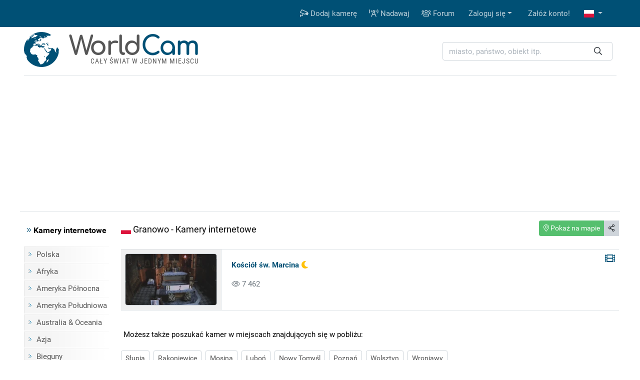

--- FILE ---
content_type: text/html; charset=UTF-8
request_url: https://www.worldcam.pl/mapa?menu=0&region=131
body_size: 1175
content:
<!DOCTYPE html>
<html lang="pl">
<head>
            <meta charset="utf-8"/>
<title>Mapa kamer - kamery na mapie - Polska</title>
<meta http-equiv="X-UA-Compatible" content="IE=edge">
<meta name="viewport" content="width=device-width, initial-scale=1">
<meta name="Keywords" content="kamery internetowe,kamery,webcam,webcams,świat,polska,cam,cams,kamerki,on-line,live,na żywo,na zywo"/>
<meta name="Description" content="Polska - Mapa z zaznaczonymi kamerami, które można podglądać na żywo w Internecie."/>
<meta property="fb:app_id" content="482277833906890">
<link rel="preconnect" href="//cdnjs.cloudflare.com">
<link rel="preconnect" href="//fonts.gstatic.com">
<link rel="preconnect" href="https://www.img.worldcam.pl">
<link rel="preconnect" href="https://img2.worldcam.pl">
<link rel="preconnect" href="https://pagead2.googlesyndication.com/">
<link rel="preconnect" href="https://googleads.g.doubleclick.net/">
<link rel="preconnect" href="https://tpc.googlesyndication.com/">

                
<link href="/fonts/fa/css/all.min.css" rel="stylesheet">
<link href="/css/app.css?v=1751446170" rel="stylesheet"/>

<link rel="shortcut icon" href="/favicon.ico"/>
<link rel="icon" type="image/png" href="/images/favicon-32x32.png" sizes="32x32"/>
<link rel="icon" type="image/png" href="/images/favicon-96x96.png" sizes="96x96"/>
<link rel="icon" type="image/png" href="/images/favicon-160x160.png" sizes="160x160"/>
<link rel="apple-touch-icon" type="image/png" sizes="57x57" href="/images/apple.png"/>
<link rel="apple-touch-icon" type="image/png" sizes="180x180" href="/images/apple.180.png"/>
<link rel="apple-touch-icon" type="image/png" sizes="114x114" href="/images/apple.114.png"/>

<link rel="alternate" type="application/rss+xml" title="RSS" href="/rss.xml"/>



<style id="antiCJ">
  //body{display:none !important;}
</style>
<script>
    if (self === top) {
    //    var antiCJ = document.getElementById("antiCJ");
     //   antiCJ.parentNode.removeChild(antiCJ);
    } else {
      //  top.location = self.location;
    }
</script>

        <!-- Google tag (gtag.js) -->
    <script async src="https://www.googletagmanager.com/gtag/js?id=G-95B08NW9N6"></script>
    <script>
        window.dataLayer = window.dataLayer || [];
        function gtag(){dataLayer.push(arguments);}
        gtag('js', new Date());
        gtag('config', 'G-95B08NW9N6');
    </script>
    
        <link rel="stylesheet" type="text/css" href="/css/maps2.css?v=1707842081" media="all"/>
                <meta name="viewport" content="width=device-width, initial-scale=1.0">
        <link rel="canonical" href="https://www.worldcam.pl/mapa"/>
    </head>
<body class="map-page">

    <div class="mini-map-container" >

        <div id="map" style="width: 100%; height: 100%;"></div>


        <div class="map-expand-btn">
                            <a target="_blank" class="btn btn-primary" href="https://www.worldcam.pl/mapa#13/52.23216700/16.53895320"><i class="far fa-expand"></i> Powiększ mapę</a>
                    </div>
    </div>


<script src="//cdnjs.cloudflare.com/ajax/libs/jquery/1.12.4/jquery.min.js"></script>
<script>window.jQuery || document.write('<script src="/js/jquery.min.js"><\/script>')</script>

<script src="/js/app.js?v=1747911654"></script>
<script src="/js/maps2.js?v=1747304673"></script>

<script>
    makeOpenMap('53.13359000', '19.03930700', '7', '602', 'pl','');
    </script>
</body>
</html>


--- FILE ---
content_type: text/html; charset=UTF-8
request_url: https://www.worldcam.pl/api/map/602
body_size: 48218
content:
[{"n":"19.39567600","l":"54.17406600","i":9699,"t":"652ea22bd8e65.jpg"},{"n":"16.76402100","l":"50.95426400","i":6367,"t":"aeroklub-dolnolski-camera.jpg"},{"n":"18.67249000","l":"50.27290000","i":3,"t":"aeroklub-gliwice-trynek-epgl-kam.jpg"},{"n":"18.84781800","l":"53.52122700","i":6364,"t":"663607c7869c4.jpg"},{"n":"22.39520100","l":"51.21859100","i":9520,"t":"6543741cdab44.jpg"},{"n":"16.99645000","l":"51.20354900","i":6374,"t":"aeroklub-wrocawski-lotnisko-szym.jpg"},{"n":"19.71355000","l":"52.56350400","i":6373,"t":"6544dbfaed9fd-aeroklub-ziemi-mazowieckiej-stre.jpg"},{"n":"19.68554700","l":"51.38426300","i":12282,"c":7},{"n":"19.92404400","l":"50.06383400","i":4476,"t":"64269c037f61f.jpg"},{"n":"19.92359900","l":"50.06488000","i":5,"t":"63665ac09007e-akademia-grniczo-hutnicza-hol-ka.jpg"},{"n":"19.92117400","l":"50.06689600","i":10616,"t":"63665a9fe95a1-akademia-gorniczo-hutnicza-pustu.jpg"},{"n":"22.22898950","l":"50.01468090","i":21461,"c":7},{"n":"18.79169370","l":"52.88059810","i":18450,"c":7},{"n":"19.67619810","l":"51.40620330","i":14659,"t":"aleja-armii-krajowej-view.jpg"},{"n":"18.39704000","l":"54.79799000","i":4603,"t":"aleja-gwiazd-sportu-webcam.jpg"},{"n":"14.45044830","l":"53.93332390","i":19898,"t":"aleja-gwiazd-plaza-i-molo-previe.jpg"},{"n":"22.06120470","l":"50.57730290","i":27260,"t":"aleja-jana-pawa-ii-cam.jpg"},{"n":"19.73529290","l":"52.39768550","i":35456,"t":"67dacbd62627e.jpg"},{"n":"18.59821200","l":"53.01314400","i":5006,"t":"aleja-jana-pawa-ii-webcam.jpg"},{"n":"14.54299600","l":"53.43773900","i":4495,"t":"aleja-jana-pawa-ii-preview.jpg"},{"n":"19.45754320","l":"51.76358220","i":14448,"t":"6922dad74dedd-aleja-leona-schillera-kamera.jpg"},{"n":"22.00795890","l":"50.03150450","i":21887,"c":7},{"n":"16.20873420","l":"51.39807980","i":16077,"c":7},{"n":"21.99863540","l":"50.04194880","i":14912,"c":7},{"n":"22.00588650","l":"50.02138080","i":12566,"c":7},{"n":"19.45415600","l":"51.76518550","i":14538,"t":"6922dadf7a78d-aleja-tadeusza-kosciuszki-camera.jpg"},{"n":"19.41975200","l":"51.74779800","i":13915,"t":"aleja-waltera-janke-kamerka.jpg"},{"n":"20.79017830","l":"52.15610700","i":36127,"t":"dojlidy-sokoy-live.jpg"},{"n":"19.12415910","l":"50.83814090","i":15421,"t":"652e5df84f872.jpg"},{"n":"14.55584660","l":"53.43229770","i":15046,"t":"aleja-wyzwolenia-cam.jpg"},{"n":"19.45144190","l":"51.74441700","i":14794,"t":"6922db061bad8-aleje-politechniki-cam.jpg"},{"n":"18.91880300","l":"49.72100800","i":10916,"t":"amfiteatr-na-zywo.jpg"},{"n":"22.93766350","l":"54.11318630","i":14828,"t":"63710f19e7ad9-plac-marii-konopnickiej-ul-kociu.jpg"},{"n":"16.55188500","l":"54.53746200","i":5998,"t":"6957acbd03998.jpg"},{"n":"22.54407400","l":"51.22611000","i":10540,"c":7},{"n":"18.61244930","l":"54.22682070","i":27,"t":"autostrada-a1-ppo-rusocin-webcam.jpg"},{"n":"19.12679880","l":"49.60123820","i":15474,"c":7},{"n":"20.09799100","l":"49.38895900","i":10163,"c":7},{"n":"19.02565210","l":"49.61477400","i":13429,"c":7},{"n":"20.22025520","l":"50.02932830","i":12498,"t":"68b81bbcbab45-basen-ip-camera.jpg"},{"n":"22.31959460","l":"49.47427100","i":19672,"t":"basen-aquarius-livecam.jpg"},{"n":"21.50978470","l":"50.11178470","i":13967,"t":"basen-gosir-na-zywo.jpg"},{"n":"16.94863100","l":"52.41159500","i":37221,"t":"691c7a72abdfa.jpg"},{"n":"23.16142600","l":"53.13251380","i":36807,"c":7},{"n":"21.46612930","l":"49.68390340","i":20440,"t":"652e6b8adaa06.jpg"},{"n":"20.02682910","l":"50.35755810","i":36742,"t":"bazylika-grobu-bozego-w-miechowi.jpg"},{"n":"17.38092900","l":"51.21043200","i":114,"t":"636f7bab233b6.jpg"},{"n":"16.74045310","l":"50.50561570","i":30689,"t":"652faea17fd98.jpg"},{"n":"22.06504790","l":"50.56810970","i":13835,"t":"ul-popieluszki-camera.jpg"},{"n":"18.94463710","l":"50.38388620","i":30951,"t":"654cca86c66a2-zbir-kamer-camera.jpg"},{"n":"19.93787040","l":"50.04865670","i":36728,"c":7},{"n":"19.94838900","l":"50.06214450","i":22069,"t":"bazylika-najswietszego-serca-pan.jpg"},{"n":"21.05920440","l":"49.90107240","i":36945,"t":"68e29e7d2a81e-jodowka-tuchowska-wieza-widokowa.jpg"},{"n":"18.55026500","l":"50.09827800","i":6924,"t":"bazylika-sw-antoniego-na-zywo.jpg"},{"n":"17.37782900","l":"51.20994130","i":36754,"t":"bazylika-sw-jana-apostoa-livecam.jpg"},{"n":"17.43958400","l":"51.69471900","i":32864,"t":"667ae2a7553f4.jpg"},{"n":"16.92961900","l":"52.41370470","i":36926,"t":"koziegowy-parafia-matki-bozej-fa.jpg"},{"n":"21.42100070","l":"50.28480930","i":36743,"t":"bazylika-sw-mateusza-w-mielcu-ca.jpg"},{"n":"22.60797880","l":"51.46458800","i":25164,"t":"bazylika-sw-anny-camera.jpg"},{"n":"19.00239110","l":"49.72122940","i":17632,"c":7},{"n":"18.82680330","l":"49.71854740","i":18372,"t":"655495ee76e20.jpg"},{"n":"18.84839840","l":"49.70658070","i":25643,"t":"655495d5794c9.jpg"},{"n":"19.99184200","l":"49.65356400","i":22159,"t":"beskid-wyspowy-lubo-wielki-live.jpg"},{"n":"19.08235570","l":"49.80773760","i":28215,"t":"652c0a4529236.jpg"},{"n":"22.41083180","l":"49.52215640","i":16808,"t":"bezmiechowa-gorna-lotnisko-szybo.jpg"},{"n":"23.47843550","l":"50.47783160","i":31813,"c":7},{"n":"17.95418100","l":"54.82940200","i":14022,"t":"6922dd03c9cc2-biaogora-plaza-kamera.jpg"},{"n":"18.96065400","l":"49.66558600","i":9678,"c":7},{"n":"20.02815580","l":"50.08966830","i":27449,"t":"bienczyce-panorama-ip-camera.jpg"},{"n":"22.47148110","l":"49.50688060","i":37447,"c":7},{"n":"22.21098700","l":"49.44250100","i":7933,"c":7},{"n":"22.64926000","l":"49.10528700","i":318,"t":"63721f34aeedb.jpg"},{"n":"22.64510800","l":"49.10527870","i":8416,"t":"bieszczady-tarnica-obraz.jpg"},{"n":"22.22489740","l":"49.45826960","i":36360,"c":7},{"n":"17.38491150","l":"50.30345570","i":6361,"t":"biskupia-kopa-view.jpg"},{"n":"16.33643740","l":"54.40071900","i":23946,"c":7},{"n":"20.32973380","l":"50.79220270","i":16527,"t":"bocheniec-dw-762-view.jpg"},{"n":"21.53323760","l":"53.93049070","i":19502,"t":"bocianie-gniazdo-kamerka.jpg"},{"n":"18.80533860","l":"49.73116240","i":15,"t":"655495b7bd4b7.jpg"},{"n":"19.67059160","l":"54.06483880","i":13585,"c":7},{"n":"22.33038800","l":"49.47942500","i":10520,"t":"66225caa6aaff-bociany-stream.jpg"},{"n":"17.82304650","l":"51.58725490","i":45,"t":"693d793aa6394-bociany-view.jpg"},{"n":"19.08732740","l":"49.55885580","i":26178,"t":"666032ff22799-bociany-webcam.jpg"},{"n":"21.22235710","l":"53.56307220","i":7797,"t":"65533a2dd12b3-bociany-na-zywo.jpg"},{"n":"20.19476560","l":"50.04323700","i":28577,"t":"kromieryz-lotnisko-webcam.jpg"},{"n":"21.25464740","l":"49.72817960","i":32167,"t":"67da8c99d87c2.jpg"},{"n":"21.24850300","l":"50.98163580","i":28605,"t":"67c99fcc1b4a4-bociany-camera.jpg"},{"n":"17.97456510","l":"50.46122660","i":28607,"t":"67f008527efa8-bociany-stream.jpg"},{"n":"22.14421150","l":"49.60565380","i":28608,"t":"67dc049ace40b-bociany-cam.jpg"},{"n":"16.68195850","l":"54.11720210","i":28865,"t":"68dfc90cea576.jpg"},{"n":"18.48861700","l":"54.28179100","i":12231,"t":"65436ce65eaf5.jpg"},{"n":"16.03387410","l":"53.79113150","i":36600,"t":"68a323bec6882-bociany-livecam.jpg"},{"n":"15.68472100","l":"51.26102900","i":5741,"t":"67c99ef7e3b06-bociany-preview.jpg"},{"n":"23.52930310","l":"53.38933610","i":22036,"t":"605f497a96234-bociany-na-zywo.jpg"},{"n":"18.60312600","l":"50.05070470","i":18713,"t":"686f9b177695b-jezioro-rybnickie-obraz.jpg"},{"n":"20.71736000","l":"50.47081200","i":26011,"t":"bohaterow-warszawy-poprzeczna-ka.jpg"},{"n":"21.81920280","l":"49.74653240","i":36599,"t":"trasy-nartorolkowe-preview.jpg"},{"n":"19.05046700","l":"50.05785880","i":22058,"t":"6622910622db2-bojszowy-nowe-parafia-nmp-uzdrow.jpg"},{"n":"19.96869900","l":"50.13834350","i":15054,"t":"67dae2cbf3cae.jpg"},{"n":"18.17831200","l":"54.61494600","i":10872,"t":"bolszewo-artpark-stream.jpg"},{"n":"18.18159890","l":"54.61048960","i":14190,"t":"bolszewo-ul-zamostna-obraz.jpg"},{"n":"21.57558340","l":"50.01565030","i":30978,"t":"654e243c473e5-rynek-preview.jpg"},{"n":"21.35560570","l":"50.38874610","i":22032,"t":"fort-william-ben-nevis-kamerka.jpg"},{"n":"17.04617510","l":"52.28609220","i":36131,"t":"borowiec-stacja-pogodowa-streami.jpg"},{"n":"17.90543310","l":"53.95494500","i":13869,"t":"borsk-jezioro-wdzydze-livecam.jpg"},{"n":"19.94012700","l":"50.06321300","i":30485,"c":7},{"n":"22.56591800","l":"51.24789500","i":146,"t":"brama-krakowska-obraz.jpg"},{"n":"23.06449180","l":"53.99992090","i":19595,"c":7},{"n":"23.08306790","l":"54.00005780","i":32154,"t":"schronisko-samotnia-kameros.jpg"},{"n":"18.62448200","l":"54.41369800","i":8019,"c":7},{"n":"18.62463320","l":"54.41344700","i":15198,"c":7},{"n":"18.02565730","l":"54.77312900","i":15413,"t":"brzyno-jezioro-zarnowieckie-obra.jpg"},{"n":"20.61205330","l":"50.03415900","i":17622,"t":"652d43da47cb2.jpg"},{"n":"22.84493050","l":"51.13591620","i":26099,"c":7},{"n":"19.13698200","l":"49.73194200","i":25129,"t":"62607670909bc.jpg"},{"n":"21.15170700","l":"52.23224200","i":10577,"t":"606ae0918745c-karmnik-dla-ptakw-na-zywo.jpg"},{"n":"16.69064550","l":"50.58370540","i":34036,"t":"670e2f1a15d0f-budzow-inkubator-przedsiebiorczo.jpg"},{"n":"16.69012840","l":"50.58318840","i":20474,"t":"budzow-orlik-live.jpg"},{"n":"18.80067480","l":"54.60504790","i":13965,"t":"neptun-cam.jpg"},{"n":"18.80139090","l":"54.60474000","i":16908,"c":7},{"n":"16.09411020","l":"51.66586460","i":26230,"c":7},{"n":"15.55549000","l":"54.18664400","i":8121,"t":"sniezka-live.jpg"},{"n":"15.23552940","l":"52.72786000","i":34656,"c":7},{"n":"19.39207270","l":"54.15798950","i":34164,"c":7},{"n":"20.95648600","l":"49.41657640","i":13809,"c":7},{"n":"19.10820700","l":"49.60484200","i":13814,"c":7},{"n":"19.93154990","l":"50.05186000","i":32554,"c":7},{"n":"19.93383400","l":"50.05468000","i":4675,"c":7},{"n":"22.70294630","l":"51.30945700","i":36073,"t":"bystrzyca-parafia-wniebowziecia-.jpg"},{"n":"18.37926900","l":"54.80800600","i":5697,"t":"chapowo-camping-alexa-streaming.jpg"},{"n":"18.44541400","l":"54.78146400","i":13997,"t":"camping-mae-morze-streaming.jpg"},{"n":"17.57063600","l":"54.76562300","i":4435,"c":7},{"n":"22.00842140","l":"50.03149110","i":14092,"c":7},{"n":"22.00889170","l":"50.02865450","i":12685,"c":7},{"n":"18.00711380","l":"53.57411000","i":26461,"c":7},{"n":"18.00733800","l":"53.57158800","i":16990,"c":7},{"n":"19.06280300","l":"50.44931400","i":10951,"t":"celiny-panorama-miasta-livecam.jpg"},{"n":"23.54389750","l":"51.13746440","i":32562,"t":"cementownia-chem-pustuki-livecam.jpg"},{"n":"19.25649670","l":"50.87509780","i":32561,"t":"6646490be701e-pustuki-kameros.jpg"},{"n":"19.60815980","l":"53.84579160","i":12506,"c":7},{"n":"18.74608230","l":"53.46556820","i":15789,"c":7},{"n":"16.51265360","l":"50.40576230","i":10061,"t":"6922cdf3f3123-centrum-miasta-camera.jpg"},{"n":"15.75658300","l":"50.77625600","i":4678,"c":7},{"n":"20.08911920","l":"49.50672430","i":34099,"t":"676021553cb60-centrum-przyrodniczo-edukacyjne-.jpg"},{"n":"15.75250360","l":"50.77473590","i":18514,"c":7},{"n":"19.10160360","l":"49.50322610","i":15475,"c":7},{"n":"20.85288270","l":"50.01980310","i":33466,"c":7},{"n":"21.25390670","l":"49.90607750","i":30671,"t":"centrum-wsi-view.jpg"},{"n":"18.46435200","l":"54.77361410","i":4574,"t":"62bc92c24bfe8.jpg"},{"n":"18.49599000","l":"54.76209300","i":8160,"t":"6554ae785e450.jpg"},{"n":"17.51203480","l":"53.74211400","i":29912,"t":"665448e235051.jpg"},{"n":"17.50872280","l":"53.73641330","i":24153,"c":7},{"n":"18.99305220","l":"49.72514610","i":16870,"c":7},{"n":"15.36116330","l":"50.85456510","i":19414,"t":"chatka-gorzystow-webcam.jpg"},{"n":"15.98380650","l":"54.25257300","i":16784,"c":7},{"n":"18.99510780","l":"52.48907220","i":25625,"t":"choce-jezioro-borzymowskie-kamer.jpg"},{"n":"18.99547990","l":"52.48840430","i":25624,"t":"62af2fef1cad8.jpg"},{"n":"20.86094980","l":"52.57464880","i":13583,"t":"6544f8457f999.jpg"},{"n":"16.16514140","l":"51.35663410","i":20621,"t":"chrstnik-ko-kamera.jpg"},{"n":"17.89340180","l":"50.61199620","i":21777,"t":"chrzszczyce-parafia-matki-boskie.jpg"},{"n":"17.98941580","l":"53.12279130","i":36609,"t":"6966259edbe7a.jpg"},{"n":"21.61508600","l":"49.53167100","i":6807,"t":"chyrowa-stok-narciarski-ip-camer.jpg"},{"n":"20.84791510","l":"49.61412610","i":15090,"c":7},{"n":"20.85050600","l":"49.61160000","i":6910,"c":7},{"n":"18.91603200","l":"49.62871200","i":5181,"c":7},{"n":"15.68378570","l":"50.86478860","i":15030,"t":"6922cdfeeb8b4-cieplice-karkonosze-stream.jpg"},{"n":"15.69158690","l":"50.85817540","i":21781,"t":"cieplice-koscio-pw-matki-bozej-m.jpg"},{"n":"15.68101690","l":"50.86513900","i":23859,"t":"cieplice-lalka-kamera.jpg"},{"n":"15.68331680","l":"50.86516360","i":15029,"t":"cieplice-plac-piastowski-kamerka.jpg"},{"n":"15.68201460","l":"50.86543960","i":20684,"t":"cieplice-politechnika-kamerka.jpg"},{"n":"15.68139020","l":"50.85628730","i":20685,"t":"cieplice-termy-cieplickie-karkon.jpg"},{"n":"15.68136670","l":"50.86540980","i":23881,"c":7},{"n":"21.12670800","l":"52.26779400","i":21997,"t":"kawczyn-camera.jpg"},{"n":"19.10311700","l":"49.58546500","i":13865,"c":7},{"n":"19.08270420","l":"49.59723400","i":16090,"t":"6957bd0ead5ff-cisiec-wyciag-narciarski-za-gron.jpg"},{"n":"22.32824350","l":"49.21194370","i":18374,"t":"6922ce155c23b-cisna-panorama-preview.jpg"},{"n":"18.24032710","l":"50.38265320","i":17611,"t":"653661887c942.jpg"},{"n":"19.71625300","l":"50.45022200","i":7239,"t":"cisowa-stok-narciarski-live.jpg"},{"n":"16.43059800","l":"54.44686400","i":11965,"t":"cisowo-panorama-camera.jpg"},{"n":"18.80644800","l":"49.67923700","i":5504,"t":"czantoria-kolej-linowa-i-stok-na.jpg"},{"n":"16.91011400","l":"52.31550320","i":17627,"t":"czapury.jpg"},{"n":"16.82611900","l":"50.26174800","i":5292,"c":7},{"n":"22.66830800","l":"49.32446100","i":13430,"t":"czarna-gorna-live.jpg"},{"n":"19.38237200","l":"49.80925800","i":9827,"c":7},{"n":"15.51301530","l":"50.83081760","i":31073,"t":"68e28c6cdbe56.jpg"},{"n":"19.08797020","l":"52.50795950","i":31059,"t":"czerniewice-centrum-na-zywo.jpg"},{"n":"19.08111210","l":"52.50522020","i":33954,"t":"czerniewice-stadion-camera.jpg"},{"n":"19.92705300","l":"49.39125600","i":6736,"c":7},{"n":"18.59999300","l":"53.01473800","i":5154,"t":"czerwona-droga-camera.jpg"},{"n":"20.31391180","l":"49.45797850","i":13298,"c":7},{"n":"18.65926770","l":"50.16756950","i":30687,"t":"652fb0837d1cc.jpg"},{"n":"16.37488100","l":"54.43785600","i":17075,"c":7},{"n":"16.39149740","l":"54.44421300","i":33482,"t":"darowko-plaza-kamerka.jpg"},{"n":"18.85850540","l":"49.65551140","i":20772,"c":7},{"n":"15.75484160","l":"50.77505930","i":30071,"c":7},{"n":"16.53814240","l":"54.54184040","i":16634,"c":7},{"n":"16.69363390","l":"53.70985870","i":149,"t":"655200049a854.jpg"},{"n":"21.15788260","l":"51.40097840","i":9448,"t":"deptak-park-streaming.jpg"},{"n":"19.01604900","l":"49.78063900","i":10161,"c":7},{"n":"21.46246300","l":"49.68280990","i":9877,"t":"debowiec-rynek-camera.jpg"},{"n":"20.64732790","l":"49.55943620","i":25160,"t":"66c60e97d0257-diecezjalne-centrum-pielgrzymowa.jpg"},{"n":"20.70505630","l":"49.44799730","i":239,"t":"dk87-stream.jpg"},{"n":"20.06685510","l":"49.50416120","i":13305,"t":"duga-polana-livecam.jpg"},{"n":"18.65414100","l":"54.34982200","i":8066,"c":7},{"n":"15.66755550","l":"52.91171720","i":30686,"c":7},{"n":"18.65699670","l":"54.34996520","i":20317,"c":7},{"n":"18.65957390","l":"54.35255000","i":13573,"t":"6922dd5d97a0b-dugie-pobrzeze-motawa-zuraw-stre.jpg"},{"n":"17.19332680","l":"51.17313620","i":24263,"t":"dugoeka-panorama-livecam.jpg"},{"n":"17.19343810","l":"51.17321780","i":14248,"t":"dugoka-parafia-w-michaa-archanio.jpg"},{"n":"23.21735130","l":"53.11003690","i":14846,"c":7},{"n":"17.06816930","l":"51.48412970","i":27196,"t":"dolina-baryczy-view.jpg"},{"n":"19.79146300","l":"49.23678600","i":7719,"c":7},{"n":"20.00857100","l":"49.24266500","i":10393,"c":7},{"n":"20.07502600","l":"49.19073500","i":6022,"c":7},{"n":"20.04812040","l":"49.21576910","i":6280,"c":7},{"n":"20.04857400","l":"49.21361100","i":10778,"c":7},{"n":"19.94553320","l":"49.29835670","i":15545,"c":7},{"n":"16.18809060","l":"54.19687680","i":36689,"t":"dom-miosierdzia-bozego-w-koszali.jpg"},{"n":"18.68326170","l":"54.70007980","i":26520,"t":"dom-zdrojowy-plaza-livecam.jpg"},{"n":"21.94321810","l":"49.79013940","i":20880,"t":"domaradz-koscio-pw-mb-nieustajac.jpg"},{"n":"17.86652950","l":"50.61332990","i":6228,"t":"67dbf963c63f8-domecko-cam.jpg"},{"n":"14.31331470","l":"53.03446890","i":30910,"c":7},{"n":"15.04549420","l":"51.56855720","i":35614,"t":"67f006dc64beb.jpg"},{"n":"21.42367000","l":"50.95708920","i":36942,"t":"68e28a848f8c9.jpg"},{"n":"20.99751040","l":"50.58842360","i":16544,"t":"dw-765-live.jpg"},{"n":"20.01515940","l":"50.85410950","i":36941,"t":"68e2894f8c839.jpg"},{"n":"20.07055200","l":"49.98415250","i":31058,"t":"dw-964-kamerka.jpg"},{"n":"15.02980520","l":"53.33919720","i":37446,"t":"694ab88039324.jpg"},{"n":"23.17117670","l":"50.98548520","i":12967,"t":"6537ab3fce244.jpg"},{"n":"18.22581550","l":"50.09051950","i":25434,"t":"dworzec-pkp-preview.jpg"},{"n":"22.04569800","l":"50.57070000","i":3330,"t":"6550d218c38e1.jpg"},{"n":"22.56849720","l":"51.31296360","i":13439,"t":"dys-parafia-pw-swietego-jana-chr.jpg"},{"n":"19.34892560","l":"53.92281870","i":36964,"t":"poster-city.jpg"},{"n":"18.61358100","l":"51.11940500","i":10960,"t":"0306183518-wielun.jpg"},{"n":"14.80519400","l":"54.03704850","i":26592,"c":7},{"n":"14.56858150","l":"53.42638100","i":30716,"t":"dwigozaury-kamera.jpg"},{"n":"21.08942240","l":"52.19050190","i":27193,"t":"67dc151663be1.jpg"},{"n":"19.59679510","l":"53.84626740","i":26064,"c":7},{"n":"19.42102080","l":"51.79834830","i":27192,"t":"elektrociepownia-ec-3-sokoy-obra.jpg"},{"n":"20.99381390","l":"52.29471200","i":21998,"t":"elektrociepownia-zeran-sokoy-web.jpg"},{"n":"22.34553050","l":"53.82256240","i":35741,"t":"ek-live.jpg"},{"n":"19.19321140","l":"49.57996030","i":15316,"c":7},{"n":"21.76320250","l":"49.69441640","i":20883,"t":"6537ad91ac2a7.jpg"},{"n":"22.51389400","l":"51.54954100","i":8635,"t":"kaparelli-panorama-livecam.jpg"},{"n":"18.79979260","l":"54.60716050","i":16670,"t":"fokarium-preview.jpg"},{"n":"18.79220000","l":"52.88112200","i":250,"c":7},{"n":"20.11764330","l":"49.78711120","i":25497,"t":"fontanna-gokis-stream.jpg"},{"n":"18.17887450","l":"53.15072690","i":19771,"t":"fordon-panorama-na-zywo.jpg"},{"n":"21.65355100","l":"54.08947180","i":33477,"t":"fuleda-jezioro-dobskie-live.jpg"},{"n":"18.50568930","l":"54.75957100","i":12530,"t":"chaupy-fun-surf-plaza-preview.jpg"},{"n":"15.76151270","l":"50.79179500","i":9843,"c":7},{"n":"19.40691300","l":"51.85670540","i":21910,"t":"6922db0d8161c-galeria-zgierska-aleja-armii-kra.jpg"},{"n":"21.75869800","l":"49.86404100","i":37140,"c":7},{"n":"18.09379860","l":"51.72610650","i":33023,"c":7},{"n":"20.23584400","l":"53.74871400","i":22050,"t":"60643bd4d8d98.jpg"},{"n":"19.92401050","l":"49.27984870","i":20239,"t":"6528092aa5621.jpg"},{"n":"19.93924100","l":"49.24887100","i":43,"t":"6528093d8a9e6.jpg"},{"n":"19.93924100","l":"49.24887100","i":44,"t":"66575202328ff-giewont-preview.jpg"},{"n":"22.40097060","l":"53.98342480","i":30874,"t":"gie-streaming.jpg"},{"n":"19.15153800","l":"49.46377530","i":24155,"t":"6372434a69c28.jpg"},{"n":"17.27572420","l":"50.46727060","i":23874,"t":"gebinow-jezioro-nyskie-preview.jpg"},{"n":"21.45113030","l":"49.96250240","i":12494,"t":"gobikowa-park-dinozaurw-na-zywo.jpg"},{"n":"14.54213490","l":"53.43825340","i":11450,"t":"gniazdo-pustuki-stream.jpg"},{"n":"18.36536040","l":"54.60117470","i":23863,"t":"68dfef3eb146d-gniazdo-sokoa-webcam.jpg"},{"n":"16.98793810","l":"52.43643930","i":19454,"t":"654ce4caa19ce.jpg"},{"n":"22.49510850","l":"50.10616130","i":20334,"t":"gniewczyna-acucka-koci-kameros.jpg"},{"n":"18.38546200","l":"54.75234700","i":14509,"t":"gniezdzewo-rondo-kameros.jpg"},{"n":"20.60461780","l":"49.89987150","i":20843,"c":7},{"n":"17.72912640","l":"51.71775090","i":12509,"t":"parafia-miosierdzia-boego-stream.jpg"},{"n":"18.51254050","l":"49.91489530","i":20213,"t":"gokowice-obraz.jpg"},{"n":"21.72079500","l":"51.77724400","i":20421,"c":7},{"n":"19.50064490","l":"51.20432960","i":33487,"t":"dzikowiec-stok-narciarski-kamerk.jpg"},{"n":"17.95858460","l":"50.68130000","i":20391,"t":"gosawice-koci-na-zywo.jpg"},{"n":"16.21025510","l":"50.77904160","i":17400,"c":7},{"n":"16.21100300","l":"50.77941700","i":14141,"c":7},{"n":"16.21115200","l":"50.77926900","i":32763,"c":7},{"n":"19.49867730","l":"51.20503570","i":33490,"t":"gora-kamiensk-na-zywo.jpg"},{"n":"20.96639900","l":"49.41592900","i":8459,"c":7},{"n":"19.22215530","l":"49.78495120","i":10294,"c":7},{"n":"19.22461900","l":"49.78718890","i":20410,"c":7},{"n":"19.22565210","l":"49.78329950","i":29933,"t":"654393ec7f287.jpg"},{"n":"16.50493800","l":"50.40462590","i":35982,"t":"polanica-zdroj-na-zywo.jpg"},{"n":"17.23778810","l":"53.27020790","i":20441,"t":"65437a0cef870.jpg"},{"n":"20.95669400","l":"52.20566700","i":9869,"t":"ec-siekierki-sokoy-na-zywo.jpg"},{"n":"18.77698700","l":"54.36732700","i":3328,"t":"6426a0d345df9.jpg"},{"n":"19.22036600","l":"49.76909800","i":2894,"t":"gorska-szkoa-szybowcowa-live.jpg"},{"n":"16.47313100","l":"50.66421390","i":24477,"t":"64b3db3da3804.jpg"},{"n":"20.86447770","l":"50.89064600","i":36123,"t":"684f0713a17ae.jpg"},{"n":"22.06300040","l":"49.66846880","i":34744,"t":"67da8ff5611cd.jpg"},{"n":"22.07397320","l":"49.65955450","i":22067,"t":"652d449a7f5f8.jpg"},{"n":"20.10658130","l":"49.32290000","i":17865,"t":"grand-stasinda-panorama-gor-kame.jpg"},{"n":"14.62841000","l":"52.57887560","i":30908,"c":7},{"n":"14.48238820","l":"53.25278090","i":30913,"c":7},{"n":"17.86731660","l":"50.19398090","i":30710,"t":"65339e535918e-grobniki-koci-pw-cicia-w-jana-ch.jpg"},{"n":"19.07535950","l":"50.35238130","i":13863,"t":"6922cea6c9136-grodziec-panorama-camera.jpg"},{"n":"22.59870500","l":"49.42526700","i":4186,"t":"gromadzyn-laworta-livecam.jpg"},{"n":"20.73078210","l":"49.74868880","i":8140,"c":7},{"n":"20.69860660","l":"49.72072190","i":14854,"c":7},{"n":"15.49986920","l":"54.16853880","i":8597,"c":7},{"n":"21.57589390","l":"53.66053870","i":19767,"t":"67dc03f4b6ec3-guzianka-wielka-camera.jpg"},{"n":"21.92125200","l":"49.65316600","i":20384,"c":7},{"n":"21.88902580","l":"49.67037340","i":18076,"t":"662294ff55994-haczow-parafia-pw-wniebowziecia-.jpg"},{"n":"21.89031900","l":"49.66774690","i":18157,"t":"2105134444-haczow.jpg"},{"n":"21.89151260","l":"49.67134810","i":15376,"t":"652d4468f2209.jpg"},{"n":"20.00784510","l":"49.24340230","i":34487,"t":"hala-gasienicowa-schronisko-muro.jpg"},{"n":"19.64446460","l":"49.62626460","i":17608,"t":"63723f09f3fcd.jpg"},{"n":"19.32023000","l":"49.54075000","i":9698,"t":"05231820201425.jpg"},{"n":"19.23418350","l":"49.53636550","i":15322,"t":"5fc38d8dc15b4.jpg"},{"n":"19.09323480","l":"49.84993500","i":19371,"t":"652c09f38bc28.jpg"},{"n":"19.08658600","l":"49.84937200","i":9316,"c":7},{"n":"22.22060210","l":"49.98778820","i":21460,"c":7},{"n":"22.22432020","l":"49.98786230","i":18317,"c":7},{"n":"22.22399950","l":"49.98818270","i":18316,"c":7},{"n":"22.20688800","l":"49.98528300","i":7248,"t":"6957bc80c1ce8-gnojnik-koscio-matki-boskiej-fat.jpg"},{"n":"19.78770530","l":"49.81261480","i":12354,"c":7},{"n":"19.98104100","l":"49.32143000","i":6547,"c":7},{"n":"21.75304460","l":"54.14472940","i":19589,"t":"harsz-kemping-sonata-view.jpg"},{"n":"21.73039520","l":"54.14760690","i":19505,"t":"harsz-przystan-u-henia-live.jpg"},{"n":"20.95642100","l":"49.42001900","i":5141,"c":7},{"n":"17.01329180","l":"50.65293190","i":21922,"t":"henrykow-opactwo-cystersow-kamer.jpg"},{"n":"17.01401370","l":"50.65319580","i":30712,"t":"henrykw-parafia-wniebowzicia-naj.jpg"},{"n":"19.40414030","l":"50.00336250","i":31812,"c":7},{"n":"23.35475480","l":"50.19862440","i":18477,"c":7},{"n":"22.56600650","l":"51.24464700","i":36081,"t":"hospicjum-dobry-samarytanin-kame.jpg"},{"n":"22.62899500","l":"49.59023200","i":13304,"t":"hotel-aramow-bieszczady-kamerka.jpg"},{"n":"15.33735900","l":"50.90546140","i":35927,"c":7},{"n":"20.09476000","l":"49.32598670","i":14377,"c":7},{"n":"20.08572690","l":"49.32807590","i":14376,"c":7},{"n":"19.40208160","l":"49.69266330","i":12648,"t":"6550d8d54a7cc.jpg"},{"n":"22.02947260","l":"49.68502780","i":16617,"c":7},{"n":"21.01798880","l":"50.83745890","i":16538,"t":"huta-na-zywo.jpg"},{"n":"21.86137280","l":"49.68673600","i":18075,"t":"iskrzynia-stadion-lks-livecam.jpg"},{"n":"19.02398890","l":"50.26526960","i":14024,"t":"its-kamery-drogowe-view.jpg"},{"n":"20.65563980","l":"49.94399240","i":30698,"t":"jadowniki-panorama-ip-camera.jpg"},{"n":"20.83747940","l":"49.77282840","i":21718,"c":7},{"n":"19.03607260","l":"54.34371520","i":18166,"c":7},{"n":"19.10188650","l":"50.81224500","i":23858,"c":7},{"n":"19.09714000","l":"50.81255000","i":56,"t":"652e5d82b08ff.jpg"},{"n":"19.11043360","l":"50.81659690","i":4546,"t":"jasna-gora-panorama-stream.jpg"},{"n":"14.54211700","l":"53.43847200","i":58,"t":"jasne-bonia-streaming.jpg"},{"n":"19.20790100","l":"50.66345900","i":13953,"t":"6922eafabe9a9-jastrzab-jezioro-porajskie-view.jpg"},{"n":"20.94990890","l":"51.24590460","i":20488,"t":"jastrzb-parafia-nmp-matki-miosie.jpg"},{"n":"19.52114990","l":"49.81815570","i":18326,"c":7},{"n":"21.66546220","l":"53.57777390","i":19566,"t":"jaskowo-jezioro-nidzkie-ip-camer.jpg"},{"n":"21.66449740","l":"53.57777330","i":19646,"t":"jaskowo-port-u-basi-live.jpg"},{"n":"20.55733000","l":"49.39815500","i":10829,"c":7},{"n":"20.89711200","l":"49.41756200","i":59,"c":7},{"n":"14.38627090","l":"53.14452800","i":30912,"c":7},{"n":"18.48312400","l":"50.10270400","i":13719,"t":"jejkowice-parafia-matki-boskiej-.jpg"},{"n":"18.47264700","l":"50.10992700","i":19815,"t":"654e37bed5568.jpg"},{"n":"19.33234110","l":"49.62972220","i":19515,"t":"jelesnia-rynek-obraz.jpg"},{"n":"21.84729000","l":"52.06544000","i":11008,"t":"jeruzal-sklep-z-serialu-ranczo-c.jpg"},{"n":"21.84741900","l":"52.06552900","i":10782,"t":"65439f9fad367.jpg"},{"n":"18.61886000","l":"49.94775400","i":12065,"t":"5ec2f7cc13538.jpg"},{"n":"15.21777200","l":"52.99019200","i":22060,"c":7},{"n":"15.20877330","l":"52.96863940","i":32986,"c":7},{"n":"16.59829480","l":"50.68291210","i":30707,"t":"6922cec6cdba9-jezioro-bielawskie-na-zywo.jpg"},{"n":"16.59923950","l":"50.68266270","i":8679,"t":"jezioro-bielawskie-gory-sowie-ca.jpg"},{"n":"16.31232050","l":"54.37705540","i":20854,"c":7},{"n":"20.31712210","l":"49.42284580","i":18420,"c":7},{"n":"21.30703690","l":"53.87049410","i":20856,"c":7},{"n":"18.82449840","l":"49.93993890","i":33468,"t":"ustronie-park-plaza-webcam.jpg"},{"n":"15.55034410","l":"53.43833830","i":36574,"t":"jezioro-insko-stream.jpg"},{"n":"16.14554600","l":"54.25138600","i":13923,"c":7},{"n":"16.77502200","l":"52.47264500","i":10078,"t":"654ce4aeaa126.jpg"},{"n":"21.74114770","l":"54.04434710","i":24159,"t":"jezioro-kisajno-port-royal-kamer.jpg"},{"n":"21.72453900","l":"54.03163660","i":20863,"t":"jezioro-kisajno-port-sailor-view.jpg"},{"n":"21.54066130","l":"51.59851690","i":25498,"t":"6537a4c564f3b.jpg"},{"n":"16.68725100","l":"51.90196800","i":8097,"t":"jezioro-oniewskie-stream.jpg"},{"n":"21.70531660","l":"54.20064160","i":20862,"t":"jezioro-mamry-basen-portowy-came.jpg"},{"n":"19.21303860","l":"49.77755360","i":15478,"c":7},{"n":"21.56417980","l":"53.79754270","i":19496,"t":"jezioro-mikoajskie-view.jpg"},{"n":"21.56555320","l":"53.79599410","i":19498,"t":"67dbf0ead893f-jezioro-mikoajskie-statek-chopin.jpg"},{"n":"21.57184930","l":"53.79969810","i":26517,"t":"jezioro-mikolajskie-sniardwy-cam.jpg"},{"n":"21.77197870","l":"54.03173990","i":20860,"c":7},{"n":"19.19808190","l":"50.34429800","i":13312,"c":7},{"n":"19.21126900","l":"50.35886500","i":8141,"t":"jezioro-pogoria-iii-ip-camera.jpg"},{"n":"19.20195600","l":"50.66524000","i":8138,"t":"67daca34d8768.jpg"},{"n":"22.68280590","l":"53.73079450","i":20140,"c":7},{"n":"22.68888100","l":"53.73124800","i":6196,"t":"jezioro-oniewskie-kamerka.jpg"},{"n":"22.68166120","l":"53.73091830","i":33481,"t":"66cf152410ebb-kraina-dobrej-energii-webcam.jpg"},{"n":"15.39540920","l":"54.15140910","i":35778,"c":7},{"n":"18.50363570","l":"50.12722620","i":16687,"t":"jezioro-rybnickie-livecam.jpg"},{"n":"21.54279200","l":"53.93733830","i":20859,"c":7},{"n":"22.46955350","l":"49.39205840","i":26998,"c":7},{"n":"22.97066900","l":"54.20856800","i":6812,"t":"6922cf6554326-jezioro-szelment-wielki-stok-nar.jpg"},{"n":"21.76421160","l":"54.18915450","i":21487,"t":"jezioro-swiecajty-streaming.jpg"},{"n":"21.76384310","l":"54.18879550","i":21486,"t":"68e37c15c0230-jezioro-swiecajty-port-piekny-br.jpg"},{"n":"21.57052210","l":"53.81339780","i":19903,"t":"jezioro-taty-kamerka.jpg"},{"n":"21.65351070","l":"50.55367060","i":10871,"t":"jezioro-tarnobrzeskie-plaza-na-z.jpg"},{"n":"16.69332040","l":"53.70617760","i":18526,"t":"6552008706205.jpg"},{"n":"16.66818650","l":"53.70853750","i":24369,"t":"6552007505d43.jpg"},{"n":"20.42502980","l":"53.77917780","i":7777,"c":7},{"n":"15.76094980","l":"50.94553410","i":7249,"t":"jezow-sudecki-gora-szybowcowa-st.jpg"},{"n":"15.76086710","l":"50.94363970","i":20683,"t":"jezow-sudecki-szybowcowa-gora-st.jpg"},{"n":"16.04024290","l":"51.45444620","i":15426,"t":"652fadd05bdc1.jpg"},{"n":"21.30584360","l":"49.87729400","i":18592,"t":"jodowa-centrum-camera.jpg"},{"n":"21.30604700","l":"49.87696600","i":13958,"t":"jodowa-rynek-stream.jpg"},{"n":"21.09659240","l":"49.84400790","i":20138,"t":"jodowka-tuchowska-wieza-widokowa.jpg"},{"n":"16.86833490","l":"50.86328780","i":21773,"t":"652fae1051eff.jpg"},{"n":"16.52365700","l":"50.65215000","i":25640,"t":"manufaktura-rynek-camera.jpg"},{"n":"20.89889300","l":"49.87081200","i":6649,"c":7},{"n":"18.71091230","l":"54.68186270","i":14121,"t":"6922dd8730849-jurata-molo-webcam.jpg"},{"n":"18.71738270","l":"54.68545100","i":16353,"c":7},{"n":"18.71014090","l":"54.68250830","i":20559,"c":7},{"n":"19.21208100","l":"49.63618950","i":16578,"c":7},{"n":"21.73567540","l":"54.18217780","i":30366,"t":"kal-jezioro-swiecajty-livecam.jpg"},{"n":"22.70676350","l":"49.63088440","i":15057,"t":"654cfd7d40565.jpg"},{"n":"23.16424400","l":"53.13539200","i":4373,"t":"67da8ac47925e.jpg"},{"n":"18.00226630","l":"53.12443620","i":13854,"t":"67d7d5828e0aa.jpg"},{"n":"19.57353910","l":"50.26991870","i":18229,"t":"ule-view.jpg"},{"n":"19.85190970","l":"49.44095310","i":3130,"t":"kamery-drogowe-ip-camera.jpg"},{"n":"19.04610100","l":"49.82239570","i":23867,"t":"670e25ec40460.jpg"},{"n":"19.93726700","l":"50.04710900","i":9049,"t":"68da94558c270-kamery-drogowe-kameros.jpg"},{"n":"17.55586830","l":"52.32992030","i":26721,"t":"kamery-drogowe-streaming.jpg"},{"n":"17.94339300","l":"53.06464200","i":6246,"t":"652d4644d28e8.jpg"},{"n":"19.46376470","l":"51.76950300","i":6257,"t":"6622990a4ab5c.jpg"},{"n":"17.92522400","l":"50.67144200","i":6274,"t":"koscio-pw-b-czesawa-odrowaza-pre.jpg"},{"n":"19.05903000","l":"52.65799600","i":32388,"t":"67dc17ab50c7e.jpg"},{"n":"16.16822800","l":"51.21204880","i":22149,"t":"66229e92104fd.jpg"},{"n":"19.70106100","l":"52.54953200","i":8595,"t":"660ea1606453a-kamery-drogowe-livecam.jpg"},{"n":"18.68027410","l":"50.29933540","i":21913,"t":"65339fd35e064.jpg"},{"n":"18.54259300","l":"54.51926200","i":37608,"t":"69695ff9445eb-kamery-drogowe-webcam.jpg"},{"n":"18.95479910","l":"50.29827440","i":4859,"t":"6622971dc11e5.jpg"},{"n":"18.86376560","l":"50.27646180","i":19113,"t":"68dff797167c7.jpg"},{"n":"20.93444800","l":"49.52253400","i":7058,"c":7},{"n":"19.31265160","l":"50.22871450","i":33478,"t":"67dad70c0ddb0.jpg"},{"n":"21.56101710","l":"53.72215440","i":24156,"t":"kamien-jezioro-bedany-view.jpg"},{"n":"21.55920230","l":"53.72413830","i":24157,"t":"68dff9f583309-kamien-marina-akademia-zeglarska.jpg"},{"n":"20.11146100","l":"49.36855500","i":10173,"c":7},{"n":"21.95947260","l":"51.42256880","i":30968,"t":"koci-miosierdzia-boego-kamera.jpg"},{"n":"15.52563400","l":"50.82080800","i":2885,"t":"karkonosze-view.jpg"},{"n":"15.51929700","l":"50.83041500","i":15786,"t":"3011111459-szklarskaporeba.jpg"},{"n":"17.80682100","l":"51.65362900","i":6208,"t":"ul-raszkowska-kameros.jpg"},{"n":"19.66384060","l":"53.94868700","i":37282,"t":"6927154902853.jpg"},{"n":"21.43330500","l":"49.73750500","i":12336,"c":7},{"n":"20.15155290","l":"49.71905290","i":4295,"c":7},{"n":"19.99983800","l":"49.24494900","i":4378,"c":7},{"n":"19.98383000","l":"49.23310000","i":71,"t":"652809f159c8c.jpg"},{"n":"18.69277010","l":"53.00867580","i":32181,"t":"kaszczorek-bociany-streaming.jpg"},{"n":"17.03833380","l":"51.11280110","i":17619,"t":"2312140221-cerkiew.jpg"},{"n":"17.03505270","l":"51.10942470","i":6412,"t":"katedra-sw-marii-magdaleny-camera.jpg"},{"n":"18.08874100","l":"51.76406240","i":16584,"t":"65364e08013a2.jpg"},{"n":"16.16108590","l":"51.20712750","i":16770,"t":"6543607c09a64-katedra-witych-apostow-piotra-i-.jpg"},{"n":"23.25042790","l":"50.71657640","i":31064,"t":"parafia-w-michaa-archanioa-previ.jpg"},{"n":"18.64799730","l":"50.21384140","i":15976,"c":7},{"n":"19.22220210","l":"54.35360120","i":15330,"c":7},{"n":"18.63347600","l":"54.71523700","i":4492,"t":"kemping-maszoperia-cam.jpg"},{"n":"18.49477550","l":"54.76255030","i":12270,"t":"6554ae34b1a6c.jpg"},{"n":"18.47761960","l":"54.76961320","i":16834,"t":"kemping-solar-zatoka-pucka-camer.jpg"},{"n":"21.93729400","l":"49.49695300","i":6683,"c":7},{"n":"16.20705530","l":"51.38880680","i":17942,"c":7},{"n":"21.65929830","l":"54.15767020","i":19569,"t":"kietlice-jezioro-mamry-preview.jpg"},{"n":"22.08225360","l":"49.95612430","i":36082,"t":"6846f43816a6d.jpg"},{"n":"22.52359300","l":"51.26442200","i":9617,"t":"65437383445cf.jpg"},{"n":"22.76984120","l":"49.78149740","i":36927,"t":"ul-jagiellonska-livecam.jpg"},{"n":"16.93049130","l":"52.41354810","i":13902,"t":"12081152201505.jpg"},{"n":"22.77154560","l":"49.78013820","i":26008,"t":"625b025121e51.jpg"},{"n":"22.40820400","l":"50.27075750","i":22150,"t":"6543587816538.jpg"},{"n":"22.66534780","l":"50.01636920","i":14631,"c":7},{"n":"19.99470640","l":"49.52044210","i":36751,"c":7},{"n":"18.58704640","l":"54.43239390","i":15357,"c":7},{"n":"22.00323100","l":"50.04091100","i":11428,"c":7},{"n":"19.94573010","l":"50.04728200","i":31096,"t":"kadka-ojca-bernatka-webcam.jpg"},{"n":"23.60796060","l":"51.91380820","i":14251,"c":7},{"n":"23.47586300","l":"50.62826900","i":10962,"t":"6555e7b3bb01b.jpg"},{"n":"20.07578330","l":"50.05897060","i":27041,"t":"64269c9b7ebc5.jpg"},{"n":"21.85985500","l":"49.73160800","i":8567,"t":"6537ad8007fed.jpg"},{"n":"21.76700600","l":"49.69355300","i":10801,"t":"6537ad6a7e482.jpg"},{"n":"21.78027790","l":"49.69273340","i":33470,"t":"66ceffe64570e.jpg"},{"n":"21.77842140","l":"49.69307440","i":33471,"t":"kompleks-basenow-bursaki-view.jpg"},{"n":"19.82023700","l":"49.56700400","i":5376,"c":7},{"n":"22.25396940","l":"49.50894730","i":306,"t":"kompleks-skoczni-zakucie-kamera.jpg"},{"n":"17.82341060","l":"50.63598610","i":15425,"t":"komprachcice.jpg"},{"n":"21.37587000","l":"50.68989900","i":9845,"t":"konary-stok-narciarski-livecam.jpg"},{"n":"18.94581000","l":"49.55196670","i":15103,"t":"koniakow-panorama-livecam.jpg"},{"n":"19.20175290","l":"49.68833990","i":31070,"t":"przykw-stok-narciarski-jastrzbic.jpg"},{"n":"15.78074500","l":"50.78038000","i":360,"t":"kopa-kolej-linowa-view.jpg"},{"n":"21.16911500","l":"49.67221900","i":24168,"t":"korty-tenisowe-live.jpg"},{"n":"16.61621140","l":"50.68722940","i":26694,"t":"68dead57d0af1.jpg"},{"n":"18.25966300","l":"54.37580800","i":13299,"t":"6536628a5e959.jpg"},{"n":"19.39521710","l":"49.63198560","i":16582,"c":7},{"n":"19.89173400","l":"49.29163000","i":4685,"t":"652d492d6ac2a.jpg"},{"n":"20.62360070","l":"49.74151370","i":32363,"c":7},{"n":"17.86055980","l":"53.58645700","i":36944,"t":"68e29d7ac7128.jpg"},{"n":"17.06406280","l":"52.39875640","i":16393,"t":"swarzedz.jpg"},{"n":"18.40325800","l":"49.98496500","i":6341,"t":"koscio-chrystusa-krola-streaming.jpg"},{"n":"14.56217060","l":"52.35807690","i":36077,"t":"6846d7369383c.jpg"},{"n":"17.90396500","l":"50.63692530","i":36761,"t":"koscio-sw-jacka-w-kolonii-gosawi.jpg"},{"n":"21.41889910","l":"50.80566070","i":30889,"t":"6922cfac822f9-kamery-drogowe-ip-camera.jpg"},{"n":"18.62122130","l":"50.38900240","i":30969,"t":"boisko-sportowe-kameros.jpg"},{"n":"18.77994310","l":"49.79416810","i":14046,"t":"6370eb69adc19.jpg"},{"n":"18.21897840","l":"50.97065130","i":30765,"t":"65367d9ca7f92-ligota-grna-zbiornik-retencyjny-.jpg"},{"n":"17.06724780","l":"52.40620950","i":36939,"t":"koscio-chrystusa-jedynego-zbawic.jpg"},{"n":"21.17306760","l":"51.40458220","i":30970,"t":"ul-henryka-sienkiewicza-webcam.jpg"},{"n":"16.14862630","l":"52.05989800","i":30752,"t":"653513862a828.jpg"},{"n":"20.62366240","l":"49.56884150","i":25161,"t":"diecezjalne-centrum-pielgrzymowa.jpg"},{"n":"19.96031870","l":"49.30346950","i":20563,"c":7},{"n":"19.20341260","l":"50.03020490","i":36758,"t":"koscio-maksymiliana-meczennika-w.jpg"},{"n":"17.27568160","l":"50.94814910","i":30888,"t":"65465e20da375.jpg"},{"n":"21.95923680","l":"51.42220140","i":30967,"t":"654dfd6dd8465.jpg"},{"n":"20.00231180","l":"51.52717990","i":36943,"t":"arena-lodowa-webcam.jpg"},{"n":"19.44107470","l":"50.48771030","i":31062,"t":"rondo-ul-broniewskiego-cam.jpg"},{"n":"19.08921500","l":"52.64285010","i":36952,"t":"parafia-pw-sw-brata-alberta-live.jpg"},{"n":"20.03033460","l":"49.47821480","i":36750,"t":"panorama-tatr-wyciag-zadzia-obra.jpg"},{"n":"15.22985040","l":"52.74737100","i":36080,"t":"6846da9513498.jpg"},{"n":"16.11065200","l":"52.11600870","i":36953,"t":"68e3842f6f242.jpg"},{"n":"18.39880380","l":"54.56679340","i":30982,"t":"koscio-najswietszej-maryi-panny-.jpg"},{"n":"15.91516560","l":"51.12323090","i":31068,"t":"autostrada-a4-kameros.jpg"},{"n":"21.70238960","l":"50.07124650","i":30980,"t":"654e266c91ee5.jpg"},{"n":"21.60928080","l":"49.83526530","i":31016,"t":"6550e1a2e64e4-panorama-miasta-kameros.jpg"},{"n":"20.43429890","l":"53.79300910","i":36756,"t":"koscio-pw-matki-bozej-saletynski.jpg"},{"n":"18.95011440","l":"49.79388990","i":36963,"t":"koscio-opatrznosci-bozej-live.jpg"},{"n":"18.35254280","l":"49.98854540","i":36604,"t":"68a34ae0df82c.jpg"},{"n":"15.74698280","l":"50.87707780","i":14881,"t":"koscio-p-w-sw-judy-tadeusza-came.jpg"},{"n":"20.58570990","l":"49.81982760","i":32362,"c":7},{"n":"17.43497620","l":"51.69565570","i":22142,"t":"6537b1c33cfd2.jpg"},{"n":"17.01716580","l":"51.08776570","i":21772,"t":"62a71c8fdf79b.jpg"},{"n":"17.89355410","l":"50.66675090","i":11871,"t":"sc-190405-193046.jpg"},{"n":"22.48219250","l":"51.30801760","i":36075,"t":"zagrody-koscio-pw-macierzynstwa-.jpg"},{"n":"18.79386360","l":"50.27387340","i":36956,"t":"parafia-bozego-ciaa-zabrze-koncz.jpg"},{"n":"18.42099940","l":"50.87856020","i":16759,"t":"koci-pw-boego-ciaa-preview.jpg"},{"n":"15.75877200","l":"52.96899600","i":9542,"t":"kosciol-pw-chrystusa-krola-live.jpg"},{"n":"17.92943500","l":"51.42770200","i":11948,"c":7},{"n":"19.98884910","l":"50.02026100","i":36076,"t":"koscio-pw-matki-boskiej-dobrej-r.jpg"},{"n":"21.24703220","l":"52.10303270","i":18378,"t":"654b8bea736c4.jpg"},{"n":"19.51804040","l":"49.82808970","i":36958,"t":"jaszczurowa-jezioro-mucharskie-k.jpg"},{"n":"22.57823690","l":"51.25311630","i":36079,"t":"6846d92954624.jpg"},{"n":"21.68289990","l":"50.06824900","i":36930,"t":"68e00125129e3.jpg"},{"n":"21.44805210","l":"49.72933220","i":14926,"t":"653640a77e95e.jpg"},{"n":"21.42638560","l":"50.04912300","i":20218,"t":"652e66f6b9827.jpg"},{"n":"15.56149410","l":"51.27728990","i":21776,"t":"koci-pw-najwitszego-ciaa-i-krwi-.jpg"},{"n":"23.41673550","l":"50.44987570","i":31051,"t":"szopowe-stok-narciarski-ip-camer.jpg"},{"n":"18.21704200","l":"50.98296100","i":18090,"t":"653669ad4f9a5.jpg"},{"n":"18.28481990","l":"50.86207970","i":27370,"t":"koscio-pw-najswietszego-serca-pa.jpg"},{"n":"20.60790990","l":"49.96833390","i":18085,"t":"652d439d2139f.jpg"},{"n":"19.34150320","l":"49.58460660","i":19516,"t":"1005100124-korbielow.jpg"},{"n":"22.68716510","l":"50.01536770","i":18938,"c":7},{"n":"21.18197400","l":"52.41816100","i":36957,"t":"68e3bfb49a282.jpg"},{"n":"21.27510420","l":"50.19537950","i":16746,"c":7},{"n":"17.27274670","l":"51.52813240","i":14651,"t":"koscio-pw-sw-andrzeja-boboli-liv.jpg"},{"n":"15.59876390","l":"50.84857860","i":30950,"t":"stadion-miejski-streaming.jpg"},{"n":"16.58087880","l":"50.71100180","i":17719,"t":"654ccbc8b712a.jpg"},{"n":"19.49926270","l":"51.20435340","i":33486,"t":"koscio-pw-sw-apostoow-piotra-i-p.jpg"},{"n":"21.60410930","l":"50.06156830","i":30979,"t":"krzy-iii-tysiclecia-preview.jpg"},{"n":"16.10040590","l":"52.04844740","i":30751,"t":"65351242d2677.jpg"},{"n":"19.09271200","l":"50.09257200","i":15928,"c":7},{"n":"18.07485390","l":"50.53969530","i":36656,"t":"68b0629327342.jpg"},{"n":"17.33300200","l":"51.26331100","i":30711,"t":"65300f973d093.jpg"},{"n":"19.69771890","l":"51.40777510","i":19922,"c":7},{"n":"21.69890070","l":"49.74728740","i":36946,"t":"cmentarz-preview.jpg"},{"n":"18.64674700","l":"54.35416260","i":19801,"c":7},{"n":"22.23375320","l":"50.09209610","i":21459,"c":7},{"n":"18.64674700","l":"54.35416260","i":19802,"c":7},{"n":"17.01051920","l":"51.09401640","i":36954,"t":"68e386522acc9.jpg"},{"n":"22.54459970","l":"51.24718530","i":17624,"t":"6543736b45ed6.jpg"},{"n":"21.53730680","l":"49.72899040","i":36619,"t":"68a5c8979f9c8-stadion-pikarsko-lekkoatletyczny.jpg"},{"n":"17.86024870","l":"51.06570400","i":30880,"t":"koscio-pw-sw-marcina-preview.jpg"},{"n":"16.27400410","l":"52.13809510","i":36928,"t":"68dfee7aa8c6b.jpg"},{"n":"17.17283460","l":"50.46507910","i":16825,"t":"654b8f98b6c2c.jpg"},{"n":"21.98607990","l":"50.02107150","i":31001,"t":"politechnika-rzeszowska-kamerka.jpg"},{"n":"18.49587190","l":"49.94922070","i":6164,"t":"63710444bc1ef.jpg"},{"n":"22.49238670","l":"50.84707600","i":17625,"t":"2312232549-batorz.jpg"},{"n":"23.46088360","l":"51.12725120","i":36078,"t":"koscio-pw-swietej-rodziny-camera.jpg"},{"n":"22.42280250","l":"50.25425490","i":16828,"t":"koscio-pw-swietej-trojcy-ip-came.jpg"},{"n":"16.31916280","l":"50.86029790","i":25613,"t":"kosciol-pw-swietych-apostolow-pi.jpg"},{"n":"18.73439360","l":"50.10021310","i":36917,"t":"centrum-miasta-bociany-livecam.jpg"},{"n":"21.83575050","l":"49.94596110","i":36620,"t":"68a5ca21d7a17-rynek-livecam.jpg"},{"n":"15.99864420","l":"50.70767880","i":36705,"t":"68b44c4d414af.jpg"},{"n":"15.71742290","l":"51.82187320","i":25537,"t":"65465431b9522.jpg"},{"n":"19.96821430","l":"50.85262870","i":17628,"c":7},{"n":"22.04598550","l":"50.58635990","i":36933,"t":"bazylika-mniejsza-pw-matki-bozej.jpg"},{"n":"22.07596670","l":"53.15780070","i":36702,"t":"rybno-stok-narciarski-stream.jpg"},{"n":"18.97788180","l":"50.32331920","i":36026,"t":"68347dc83f4f0.jpg"},{"n":"18.72201430","l":"50.16640930","i":25496,"t":"652e5c143ea3b.jpg"},{"n":"21.80176150","l":"49.44051830","i":20498,"t":"68b05a5544491-koscio-rzymskokatolicki-pw-sw-ka.jpg"},{"n":"16.95536750","l":"51.65643910","i":30691,"t":"652fb0c8674fb.jpg"},{"n":"17.03862500","l":"54.46551400","i":8311,"t":"10062219201224.jpg"},{"n":"19.11192930","l":"50.28221670","i":36934,"t":"park-srodula-ip-camera.jpg"},{"n":"16.47539110","l":"50.83415150","i":30709,"t":"koscio-sw-andrzeja-boboli-stream.jpg"},{"n":"16.86181410","l":"52.35038300","i":36960,"t":"68e3c60a7f00a.jpg"},{"n":"18.63947800","l":"49.75319000","i":10044,"t":"652e556e2a191.jpg"},{"n":"18.31007660","l":"54.83068610","i":36655,"t":"68b05ab87ee70.jpg"},{"n":"17.98006300","l":"50.66914780","i":36760,"t":"koscio-sw-michaa-archanioa-livec.jpg"},{"n":"16.89067090","l":"52.34783760","i":36961,"t":"koscio-sw-barbary-kamera.jpg"},{"n":"17.00653930","l":"50.46319510","i":36916,"t":"68dea6af94385.jpg"},{"n":"18.70888070","l":"50.13150910","i":30673,"t":"652ea1604b520.jpg"},{"n":"18.62892530","l":"49.75255340","i":14048,"t":"652e55804b94e.jpg"},{"n":"18.88050730","l":"50.55792610","i":30762,"t":"6536532056e69.jpg"},{"n":"19.14120900","l":"49.60160200","i":3267,"c":7},{"n":"19.12436950","l":"50.29812400","i":36935,"t":"koscio-sw-andrzeja-boboli-liveca.jpg"},{"n":"16.53184340","l":"52.22095680","i":30749,"t":"park-livecam.jpg"},{"n":"18.83438160","l":"50.26840390","i":36929,"t":"parafia-sw-marii-magdaleny-livec.jpg"},{"n":"18.63227760","l":"49.74827240","i":14047,"t":"652e559708d4c.jpg"},{"n":"16.00357860","l":"52.13812450","i":30750,"t":"6550af3ed091d.jpg"},{"n":"17.88915220","l":"50.67756810","i":36759,"t":"koscio-sw-michaa-archanioa-obraz.jpg"},{"n":"19.40465950","l":"50.14311990","i":30669,"t":"652e52dac41e3.jpg"},{"n":"20.50523970","l":"49.64120610","i":30776,"t":"6537a219b204e.jpg"},{"n":"17.34746630","l":"51.03995810","i":36962,"t":"koscio-pw-swietego-stanisawa-bis.jpg"},{"n":"19.14450150","l":"49.98281640","i":36965,"t":"koscio-sw-urbana-live.jpg"},{"n":"19.96795130","l":"49.28868850","i":31071,"t":"6556300ea61d7.jpg"},{"n":"18.97487050","l":"50.14343080","i":31052,"t":"ul-cyganerii-kameros.jpg"},{"n":"19.33237210","l":"53.71706600","i":27259,"t":"koscio-swietej-rozali-live.jpg"},{"n":"18.78766200","l":"49.80216600","i":10965,"t":"6370ec3e5557b.jpg"},{"n":"20.51402430","l":"49.98959810","i":30999,"t":"68dffdb836415.jpg"},{"n":"18.39589030","l":"54.79743810","i":5992,"t":"koci-na-zywo.jpg"},{"n":"16.25137460","l":"50.80580550","i":31018,"t":"6550e64a629c5.jpg"},{"n":"18.89764120","l":"50.38856130","i":31999,"t":"65ed8a8a78196.jpg"},{"n":"16.60424690","l":"52.28654450","i":30753,"t":"6550c649aad7e.jpg"},{"n":"18.15211600","l":"51.29338330","i":36950,"t":"68e379f00695b.jpg"},{"n":"16.46525790","l":"50.85009380","i":20390,"t":"koscio-panorama-miasta-livecam.jpg"},{"n":"20.10523800","l":"49.39013900","i":302,"c":7},{"n":"15.66873600","l":"50.81135800","i":110,"t":"68dfd054bc7bb.jpg"},{"n":"16.99611710","l":"52.45404690","i":21972,"t":"koziegowy-panorama-livecam.jpg"},{"n":"21.72143680","l":"53.94941310","i":29785,"t":"64b016025fd9a.jpg"},{"n":"20.13004300","l":"49.37714800","i":4336,"c":7},{"n":"22.42436080","l":"51.22482310","i":16988,"c":7},{"n":"22.42455200","l":"51.22516440","i":16989,"c":7},{"n":"22.42538930","l":"51.22496110","i":33409,"c":7},{"n":"22.42516550","l":"51.22454220","i":19716,"c":7},{"n":"16.09861070","l":"51.24358150","i":33480,"t":"kraina-dobrej-energii-obraz.jpg"},{"n":"20.85805900","l":"50.89954200","i":6770,"t":"krajno-park-rozrywki-sabat-ip-ca.jpg"},{"n":"20.11984160","l":"50.89231850","i":20727,"c":7},{"n":"18.16366500","l":"54.77904600","i":14021,"t":"krokowa-rondo-view.jpg"},{"n":"23.09647640","l":"54.01007540","i":32097,"c":7},{"n":"21.42788860","l":"53.69080030","i":29786,"t":"krutyn-stanica-wodna-pttk-kamerk.jpg"},{"n":"20.48305380","l":"49.98849610","i":20214,"t":"652c0b53407a1.jpg"},{"n":"19.92298160","l":"49.28496580","i":15089,"t":"6617b41746e88-krzeptowki-sanktuarium-matki-boz.jpg"},{"n":"19.40267220","l":"51.68280710","i":16089,"t":"6922db1c10157-ksawerow-ul-jana-pawa-ii-ul-odzk.jpg"},{"n":"17.62278280","l":"50.64172660","i":14824,"t":"ksiazecy-zamek-live.jpg"},{"n":"19.41446430","l":"51.84621760","i":21911,"t":"kurak-ul-odzka-live.jpg"},{"n":"19.96687740","l":"53.67731750","i":32375,"t":"kurnik-cam.jpg"},{"n":"19.58838430","l":"53.39775100","i":16067,"c":7},{"n":"18.58093210","l":"54.73292680","i":15317,"t":"kuznica-port-ip-camera.jpg"},{"n":"18.58743000","l":"54.73164000","i":7985,"c":7},{"n":"18.58526070","l":"54.73259060","i":20655,"c":7},{"n":"19.97941650","l":"49.26925480","i":15730,"c":7},{"n":"15.71967760","l":"50.83271040","i":36925,"t":"sosnowka-lake-hill-obraz.jpg"},{"n":"15.71867650","l":"50.83151170","i":36924,"t":"sosnowka-lake-hill-kamera.jpg"},{"n":"18.45130920","l":"53.48936030","i":30763,"t":"laskowice-kamera.jpg"},{"n":"16.43675870","l":"51.19479400","i":30713,"t":"654e348b68d3f-lasowice-koci-rzymskokatolicki-p.jpg"},{"n":"14.28431960","l":"53.91608640","i":25282,"t":"6372113c132f4.jpg"},{"n":"21.36973160","l":"50.01893670","i":30672,"t":"latoszyn-park-zdrojowy-live.jpg"},{"n":"21.36889090","l":"50.01967550","i":30670,"t":"latoszyn-view.jpg"},{"n":"18.38279040","l":"54.80639050","i":24261,"t":"lazurowe-plaza-ip-camera.jpg"},{"n":"21.25251220","l":"53.66984400","i":13839,"c":7},{"n":"21.31794330","l":"53.82490730","i":13838,"t":"mragowo-airport.jpg"},{"n":"18.79911100","l":"51.53479100","i":26931,"c":7},{"n":"20.57821540","l":"52.25747660","i":19772,"t":"leszno-stacja-pogodowa-cam.jpg"},{"n":"23.02802800","l":"52.12915300","i":14666,"c":7},{"n":"17.86256800","l":"51.69432000","i":5505,"t":"67dbf897b9a7d.jpg"},{"n":"20.64732740","l":"49.87850380","i":26179,"c":7},{"n":"16.82359650","l":"50.59019140","i":12654,"t":"liceum-ogolnoksztacace-stream.jpg"},{"n":"18.35700270","l":"52.32333610","i":20210,"t":"65532db4ae2d0.jpg"},{"n":"18.25835280","l":"50.96649780","i":20438,"t":"653669d2d58ef.jpg"},{"n":"19.09416720","l":"49.67513960","i":17268,"c":7},{"n":"18.82660980","l":"49.69553410","i":32351,"c":7},{"n":"20.11759800","l":"49.38578100","i":6892,"c":7},{"n":"21.74013740","l":"50.38013700","i":19209,"t":"west-kelowna-okanagan-cam.jpg"},{"n":"18.40553300","l":"50.04118300","i":6429,"c":7},{"n":"19.40291200","l":"54.16739900","i":11395,"t":"652ea2142c6f4.jpg"},{"n":"19.59344000","l":"49.74051600","i":9651,"c":7},{"n":"16.34030150","l":"50.72183940","i":27266,"t":"6536468f8eb5e.jpg"},{"n":"18.02324690","l":"53.11979040","i":19031,"t":"lodowisko-torbyd-livecam.jpg"},{"n":"18.99833800","l":"49.80688300","i":17205,"c":7},{"n":"18.67721390","l":"50.27152500","i":30875,"t":"lotnisko-gliwice-trynek-obraz.jpg"},{"n":"19.03090330","l":"50.24000800","i":19507,"t":"lotnisko-katowice-muchowiec-live.jpg"},{"n":"20.72889840","l":"50.90143280","i":30877,"t":"lotnisko-kielce-masw-webcam.jpg"},{"n":"20.19683420","l":"50.08384030","i":30878,"t":"lotnisko-krakw-pobiednik-wielki-.jpg"},{"n":"21.74048920","l":"49.68388700","i":24162,"c":7},{"n":"16.53136280","l":"51.83201900","i":20221,"c":7},{"n":"20.62586500","l":"49.74506000","i":8670,"t":"koscio-apostoow-piotra-i-pawa-ip.jpg"},{"n":"18.99321950","l":"50.37257580","i":36603,"t":"68a3459fc1fbf.jpg"},{"n":"20.63011880","l":"49.74964840","i":15521,"c":7},{"n":"20.04790300","l":"49.46739900","i":6210,"t":"lotnisko-nowy-targ-aeroklub-live.jpg"},{"n":"17.26160300","l":"50.46921000","i":8218,"t":"lotnisko-nysa-gebinow-cam.jpg"},{"n":"20.41893800","l":"53.77565300","i":8784,"t":"lotnisko-olsztyn-dajtki-livecam.jpg"},{"n":"19.20242200","l":"50.88861100","i":10617,"c":7},{"n":"18.63033200","l":"50.07248760","i":2893,"t":"12011214201503.jpg"},{"n":"17.09631430","l":"54.41073680","i":17207,"t":"epsk.jpg"},{"n":"22.90208890","l":"54.07245640","i":23841,"t":"609bc2811661d.jpg"},{"n":"20.91612300","l":"52.26776300","i":7,"t":"12091403201553.jpg"},{"n":"15.44995300","l":"51.97002400","i":2781,"t":"przylep-aeroklub-ziemii-lubuskie.jpg"},{"n":"21.77285750","l":"49.54694930","i":27190,"t":"653634210ba1c.jpg"},{"n":"18.73445560","l":"53.00979460","i":6634,"t":"lubicz-dolny-autostrada-a1-ppo-n.jpg"},{"n":"18.06436400","l":"54.77758900","i":14012,"t":"lubkowo-jezioro-zarnowieckie-cam.jpg"},{"n":"18.07693120","l":"54.76101410","i":21974,"t":"68dfdb8aeb1ed-lubkowo-jezioro-zarnowieckie-dps.jpg"},{"n":"16.46720600","l":"50.66140200","i":11623,"c":7},{"n":"20.83039100","l":"49.85518770","i":24503,"c":7},{"n":"22.68328600","l":"49.26359300","i":15550,"t":"lutowiska-punkt-widokowy-streami.jpg"},{"n":"19.93751400","l":"50.01994900","i":10048,"t":"agiewniki-sanktuarium-boego-mios.jpg"},{"n":"19.93745500","l":"50.02050400","i":10697,"t":"01122034201402.jpg"},{"n":"14.57108680","l":"53.42679420","i":16991,"t":"asztownia-i-marina-live.jpg"},{"n":"16.19996680","l":"54.31231990","i":26555,"c":7},{"n":"15.14535790","l":"52.19320580","i":26769,"t":"67da91217029e.jpg"},{"n":"21.67391840","l":"49.60498320","i":9416,"t":"eki-dukielskie-wiatraki-obraz.jpg"},{"n":"21.80548000","l":"49.65498800","i":7894,"t":"6537ad563eff9.jpg"},{"n":"22.83945100","l":"49.95763510","i":30976,"c":7},{"n":"19.46808300","l":"51.76937330","i":13803,"t":"6922db2f1a0c6-odz-fabryczna-view.jpg"},{"n":"19.46981670","l":"51.76929690","i":13804,"t":"6922db36795c9-odz-fabryczna-webcam.jpg"},{"n":"21.58922050","l":"49.57888990","i":27197,"t":"ysa-gra-gry-trzecie-obraz.jpg"},{"n":"18.07792790","l":"50.10995840","i":14882,"t":"654e0d288603b-makw-koci-pw-w-jana-chrzciciela-.jpg"},{"n":"18.91551700","l":"49.62945300","i":8782,"c":7},{"n":"21.93632920","l":"49.69352080","i":18389,"t":"malinowka-koscio-najswietszego-s.jpg"},{"n":"16.97924100","l":"52.39919800","i":61,"t":"6712325118c86-malta-stok-narciarski-preview.jpg"},{"n":"20.07408100","l":"49.30318800","i":4241,"c":7},{"n":"19.44682200","l":"51.77989670","i":15654,"t":"6922db3e04f07-manufaktura-rynek-kameros.jpg"},{"n":"19.44755940","l":"51.78036410","i":15655,"t":"6922db45670bd-manufaktura-rynek-webcam.jpg"},{"n":"21.49629600","l":"49.51317300","i":7250,"t":"mareszka-stok-narciarski-view.jpg"},{"n":"15.55921000","l":"54.17950700","i":12329,"c":7},{"n":"18.57708530","l":"54.44816200","i":31013,"t":"molo-marina-sopot-kamera.jpg"},{"n":"18.55218500","l":"54.51761900","i":3326,"t":"marina-plaza-kamerka.jpg"},{"n":"18.51394580","l":"54.60991940","i":31022,"t":"mechelinki-live.jpg"},{"n":"20.77227580","l":"49.86942470","i":24502,"c":7},{"n":"21.05085730","l":"52.27064920","i":16669,"t":"targowek.jpg"},{"n":"19.21544650","l":"50.44395510","i":25612,"t":"693e92a5ecd33.jpg"},{"n":"17.84818890","l":"51.69776250","i":16603,"t":"6544dbb9399a4-michakw-lotnisko-aeroklubu-ostro.jpg"},{"n":"19.04896960","l":"49.97774640","i":21649,"c":7},{"n":"21.78672600","l":"49.63466100","i":7847,"t":"6537ad37d2367.jpg"},{"n":"14.45918210","l":"53.43136470","i":5484,"t":"65f87f0725385.jpg"},{"n":"14.69381560","l":"54.00993400","i":16614,"c":7},{"n":"18.95426600","l":"54.35848670","i":15804,"t":"mikoszewo.jpg"},{"n":"20.42871450","l":"52.66801380","i":30879,"t":"milewo-ldowisko-camera.jpg"},{"n":"22.01392520","l":"50.02756270","i":14257,"c":7},{"n":"18.90296500","l":"49.72592200","i":7229,"t":"mini-golf-lodowisko-livecam.jpg"},{"n":"21.05737190","l":"51.13713710","i":16528,"t":"mirzec-droga.jpg"},{"n":"20.39636340","l":"49.77869750","i":36701,"t":"mynne-cam.jpg"},{"n":"18.72104680","l":"54.29388890","i":26932,"t":"mokry-dwor-bociany-camera.jpg"},{"n":"18.41702780","l":"54.72364580","i":15140,"t":"6922ddb8411e8-molo-streaming.jpg"},{"n":"14.44577490","l":"53.93201590","i":36744,"t":"68b805428c6c4.jpg"},{"n":"18.79909600","l":"54.60148400","i":11494,"t":"molo-kamera.jpg"},{"n":"18.66962810","l":"54.69701650","i":14059,"t":"6922ddcb153c9-molo-kamera.jpg"},{"n":"18.57666180","l":"54.44798080","i":8223,"t":"molo-marina-sopot-camera.jpg"},{"n":"18.57045190","l":"54.44550590","i":14913,"c":7},{"n":"18.54626360","l":"54.52075010","i":16785,"c":7},{"n":"18.69033110","l":"54.69325690","i":36356,"c":7},{"n":"18.50514440","l":"54.75952370","i":15035,"t":"molo-w-chaupach-na-zywo.jpg"},{"n":"18.57703120","l":"54.44822960","i":13670,"c":7},{"n":"14.44510290","l":"53.93224260","i":12516,"t":"molo-plaza-stream.jpg"},{"n":"18.41783000","l":"54.72247500","i":13990,"t":"molo-port-jachtowy-preview.jpg"},{"n":"23.21551460","l":"53.93322770","i":13870,"t":"652c027cb48fe-bryzgiel-krusznik-jezioro-wigry-.jpg"},{"n":"18.56773700","l":"54.44441400","i":11238,"t":"plac-zdrojowy-camera.jpg"},{"n":"18.52574390","l":"54.51911580","i":36129,"t":"parafia-najswietszego-serca-pana.jpg"},{"n":"20.07708500","l":"49.20004600","i":6537,"c":7},{"n":"20.07082000","l":"49.20038300","i":6561,"c":7},{"n":"18.58622800","l":"54.43151900","i":345,"t":"6550c9ea84e4d-panorama-morza-camera.jpg"},{"n":"14.91544510","l":"53.35168240","i":17263,"t":"1010163354-morzyczyn.jpg"},{"n":"14.91602200","l":"53.35117900","i":5842,"c":7},{"n":"19.56392500","l":"49.62216600","i":10295,"c":7},{"n":"14.55595510","l":"52.34824880","i":20868,"c":7},{"n":"19.94644690","l":"50.04514990","i":34118,"c":7},{"n":"22.77739780","l":"49.78760480","i":14563,"t":"most-im-ryszarda-siwca-kamerka.jpg"},{"n":"19.14125630","l":"50.24282920","i":14878,"t":"6922db5a8c3d3-most-niepodlegosci-live.jpg"},{"n":"21.76037600","l":"54.03648450","i":20861,"c":7},{"n":"21.03264460","l":"52.23820820","i":12612,"c":7},{"n":"18.66122810","l":"54.35348930","i":15363,"c":7},{"n":"22.37828660","l":"51.23913670","i":13452,"t":"motycz-parafia-pw-matki-bozej-an.jpg"},{"n":"22.74527120","l":"49.13118390","i":16807,"t":"muczne-bukowe-berdo-stream.jpg"},{"n":"20.05459800","l":"49.30302000","i":6545,"c":7},{"n":"20.03358500","l":"49.30851200","i":10142,"t":"62860b0b38267.jpg"},{"n":"20.04000700","l":"49.30246000","i":5124,"t":"62860b1cc6786.jpg"},{"n":"20.04501830","l":"49.32018080","i":26522,"t":"molo-plaza-live.jpg"},{"n":"15.74971900","l":"50.77360300","i":10106,"c":7},{"n":"22.39917230","l":"49.44554580","i":18182,"t":"67dc05bf588cf.jpg"},{"n":"20.88343930","l":"52.24033070","i":36128,"t":"myjnia-bezdotykowa-live.jpg"},{"n":"17.48382640","l":"51.96200230","i":36654,"t":"myjnia-bezdotykowa-cam.jpg"},{"n":"18.03350000","l":"53.16823100","i":7238,"t":"652d46d952fea.jpg"},{"n":"14.56725650","l":"53.41560490","i":14505,"c":7},{"n":"18.05418550","l":"54.74625800","i":21488,"t":"6922de1eaf814-nadole-jezioro-zarnowieckie-stre.jpg"},{"n":"21.42221610","l":"50.13451870","i":20207,"t":"652e670d45d15.jpg"},{"n":"18.11856950","l":"50.58050720","i":20875,"t":"654662bcb02d5.jpg"},{"n":"18.93602510","l":"49.57218340","i":18921,"c":7},{"n":"14.49407800","l":"53.45794300","i":5597,"t":"63a1f4ce3399d.jpg"},{"n":"22.11001150","l":"49.67827180","i":20451,"t":"652d44324c725.jpg"},{"n":"22.10383480","l":"49.67714400","i":17097,"t":"652d452a310b2.jpg"},{"n":"20.23789750","l":"49.93770210","i":12884,"t":"6362605092c83.jpg"},{"n":"20.73354000","l":"50.83547300","i":5081,"t":"niestachow-stok-narciarski-livec.jpg"},{"n":"15.53661590","l":"50.83736800","i":30730,"t":"norweska-dolina-resort-livecam.jpg"},{"n":"19.98623780","l":"49.28361030","i":37341,"c":7},{"n":"19.98713500","l":"49.27245300","i":4936,"t":"6935cea5e556d.jpg"},{"n":"20.03762230","l":"50.07454290","i":31095,"t":"nowa-huta-aleja-roz-cam.jpg"},{"n":"20.03662230","l":"50.07271020","i":19435,"c":7},{"n":"18.89024000","l":"49.63702300","i":5219,"c":7},{"n":"19.77067250","l":"54.43204740","i":15473,"t":"652d3f1b6efe8.jpg"},{"n":"17.57101200","l":"51.81573200","i":10961,"t":"6537b1b603a1c.jpg"},{"n":"21.77357760","l":"54.11900590","i":19494,"t":"68e37c283145f-nowy-harsz-jezioro-dargin-stream.jpg"},{"n":"19.41224100","l":"53.06429700","i":11923,"c":7},{"n":"18.86749330","l":"49.64778030","i":10508,"c":7},{"n":"21.77850700","l":"49.87895700","i":7072,"t":"61b5f01c3b252.jpg"},{"n":"18.99817350","l":"50.38049050","i":36602,"t":"68a3445a2787c.jpg"},{"n":"20.04717860","l":"49.53940800","i":36752,"c":7},{"n":"19.18485640","l":"50.22761430","i":16918,"t":"65364bd8c2b4b.jpg"},{"n":"18.56088090","l":"53.09553660","i":16927,"t":"66086f8b83b9c-obserwatorium-astronomiczne-radi.jpg"},{"n":"20.25299100","l":"49.56508300","i":14534,"c":7},{"n":"20.97332360","l":"50.73729380","i":16539,"t":"ocieseki-livecam.jpg"},{"n":"20.93413620","l":"52.22180490","i":20251,"c":7},{"n":"14.14774040","l":"52.94486040","i":30909,"c":7},{"n":"21.80470320","l":"54.17594850","i":19524,"t":"ogonki-jezioro-swiecajty-camera.jpg"},{"n":"21.81264850","l":"54.17656610","i":33476,"t":"ogonki-port-69-stream.jpg"},{"n":"21.99999300","l":"50.04145200","i":11113,"c":7},{"n":"18.76352200","l":"53.49484400","i":15791,"c":7},{"n":"20.60250140","l":"49.94900430","i":15427,"t":"okocim-panorama-kamera.jpg"},{"n":"21.98607010","l":"53.88905840","i":19095,"c":7},{"n":"23.54062700","l":"51.50064200","i":10759,"c":7},{"n":"20.08741000","l":"49.33783000","i":241,"t":"olczanski-wierch-stok-narciarski.jpg"},{"n":"21.53379980","l":"53.06369770","i":19348,"t":"pelhrimov-rynek-cam.jpg"},{"n":"20.82168310","l":"49.88814730","i":20842,"t":"olszyny-koci-cam.jpg"},{"n":"17.04135260","l":"51.12139860","i":15414,"t":"olbin.jpg"},{"n":"18.82795130","l":"50.45016030","i":20444,"t":"parafia-matki-boskiej-piekarskie.jpg"},{"n":"18.25577460","l":"54.60964030","i":36951,"t":"parafia-swietej-trojcy-streaming.jpg"},{"n":"21.27977700","l":"50.95866300","i":9490,"t":"orlik-stream.jpg"},{"n":"21.00047580","l":"51.43986940","i":25629,"t":"62162d91207f0.jpg"},{"n":"19.50678070","l":"49.87223310","i":19706,"t":"67dc13bfd96cc.jpg"},{"n":"18.56436130","l":"54.48129820","i":18155,"t":"6922de9234d94-plaza-ip-camera.jpg"},{"n":"21.95212380","l":"51.42076840","i":3121,"t":"68120b138ae4e.jpg"},{"n":"18.02351770","l":"53.13960800","i":31252,"c":7},{"n":"20.49463440","l":"49.42339860","i":37454,"t":"osiedle-pooniny-preview.jpg"},{"n":"16.20606380","l":"51.38477170","i":36999,"c":7},{"n":"14.50205670","l":"53.40391170","i":14894,"t":"plac-szarych-szeregw-camera.jpg"},{"n":"16.12522110","l":"52.31700010","i":36749,"t":"rondo-osiedlowe-park-im-feliksa-.jpg"},{"n":"19.27607860","l":"49.94744820","i":14312,"c":7},{"n":"16.53729900","l":"50.27867900","i":9618,"t":"675edade9ea18-panorama-miasta-cam.jpg"},{"n":"18.99940100","l":"50.43764000","i":10952,"t":"ossy-panorama-miasta-camera.jpg"},{"n":"19.95047100","l":"49.33724050","i":19024,"c":7},{"n":"17.97423660","l":"50.48618160","i":16562,"t":"otmt-panorama-dzielnicy-na-zywo.jpg"},{"n":"17.96901340","l":"50.49405450","i":22145,"t":"6537ac2724c0d.jpg"},{"n":"17.96943530","l":"50.48664460","i":22144,"t":"6537ac12725c7.jpg"},{"n":"20.41371690","l":"49.70130280","i":36699,"c":7},{"n":"15.62508450","l":"50.85540120","i":36918,"t":"pakoszow-camera.jpg"},{"n":"19.45132900","l":"51.78069800","i":13812,"t":"6922db6956a6b-paac-izraela-poznanskiego-manufa.jpg"},{"n":"21.00808290","l":"52.23400490","i":20337,"c":7},{"n":"21.00280200","l":"52.23240600","i":4313,"t":"12091409201516.jpg"},{"n":"18.76219550","l":"50.24231280","i":18519,"t":"obin-sanktuarium-matki-bozej-mio.jpg"},{"n":"16.16582910","l":"51.20994980","i":15411,"t":"6922d06b5ed68-panorama-streaming.jpg"},{"n":"17.82984970","l":"50.20025840","i":16949,"t":"6922d0811e2ec-panorama-kameros.jpg"},{"n":"21.95204920","l":"51.31893490","i":19774,"c":7},{"n":"15.33515160","l":"50.90646270","i":27203,"t":"65533876d045b-panorama-stream.jpg"},{"n":"14.28623900","l":"53.72322500","i":4945,"t":"11291414201535.jpg"},{"n":"19.32826970","l":"49.85070510","i":18002,"t":"66e535f34e7ca-panorama-ip-camera.jpg"},{"n":"18.21797190","l":"50.09397280","i":21847,"t":"panorama-na-zywo.jpg"},{"n":"17.00624590","l":"51.10125740","i":20847,"t":"6922d08c298a3-panorama-ip-camera.jpg"},{"n":"19.11833500","l":"49.60796900","i":13428,"c":7},{"n":"19.19799310","l":"49.67141940","i":22133,"c":7},{"n":"15.38296370","l":"50.96991610","i":12666,"t":"6922d0b6b9124-panorama-ip-camera.jpg"},{"n":"19.13638950","l":"49.61353040","i":30360,"t":"652e51697bcd8-panorama-preview.jpg"},{"n":"22.81751930","l":"49.95399640","i":16850,"c":7},{"n":"21.79870940","l":"49.56529590","i":25352,"t":"panorama-krosno-streaming.jpg"},{"n":"14.56639850","l":"53.43106980","i":8969,"t":"panorama-odra-bulwar-chrobrego-n.jpg"},{"n":"20.59319680","l":"49.81489870","i":18289,"c":7},{"n":"19.96824780","l":"49.28925360","i":29707,"t":"64a67397873a9.jpg"},{"n":"21.56882060","l":"53.79955690","i":20858,"c":7},{"n":"19.45103440","l":"51.06172040","i":25611,"t":"plac-3-maja-obraz.jpg"},{"n":"21.15595590","l":"49.66429800","i":14861,"t":"65350a827f3ba.jpg"},{"n":"21.08816440","l":"51.04970780","i":23827,"c":7},{"n":"19.12229900","l":"50.81885200","i":23830,"t":"652e5d0ff241b-panorama-miasta-live.jpg"},{"n":"17.04560660","l":"51.11419320","i":17182,"t":"6922d0c2dcbbb-panorama-miasta-kameros.jpg"},{"n":"15.62599200","l":"52.08362000","i":7458,"t":"6922d0cf3cac2-panorama-miasta-view.jpg"},{"n":"16.38037720","l":"50.67556030","i":18467,"c":7},{"n":"14.55532920","l":"53.42467680","i":10026,"t":"6550e8d31b3fb-panorama-miasta-kamerka.jpg"},{"n":"21.39017100","l":"50.94010870","i":35628,"c":7},{"n":"15.73439260","l":"50.90337070","i":23857,"c":7},{"n":"14.25516800","l":"53.90919200","i":13107,"c":7},{"n":"17.83054820","l":"50.19988490","i":16948,"t":"6922d0da68022-panorama-miasta-kameros.jpg"},{"n":"14.89280260","l":"53.14241040","i":15416,"t":"654dffa67019e-panorama-miasta-preview.jpg"},{"n":"21.80929450","l":"49.87107630","i":15930,"c":7},{"n":"19.82449900","l":"54.38100100","i":13373,"t":"652d3f51f3ddd.jpg"},{"n":"16.16564670","l":"51.20972190","i":20035,"t":"6922d0e5cd513-panorama-miasta-cam.jpg"},{"n":"18.65480700","l":"54.34984700","i":5444,"t":"68090a059c45e-panorama-miasta-cam.jpg"},{"n":"16.47524590","l":"50.83396760","i":4423,"t":"6922d0f0bf62a-panorama-miasta-view.jpg"},{"n":"15.40098550","l":"51.19365000","i":37192,"c":7},{"n":"16.40073950","l":"50.50442340","i":29782,"t":"654e0c292f7d2.jpg"},{"n":"21.55328800","l":"50.47668000","i":5212,"c":7},{"n":"18.63312830","l":"52.19310650","i":26720,"t":"62e675d4216ab-panorama-miasta-preview.jpg"},{"n":"19.73488010","l":"52.39768280","i":17762,"t":"67dacb38ad6f2-panorama-miasta-view.jpg"},{"n":"16.20699000","l":"51.38875600","i":26724,"c":7},{"n":"21.08897600","l":"52.21216900","i":11878,"t":"637220e07b6f8.jpg"},{"n":"17.33568510","l":"50.47451630","i":13673,"t":"68b835c84d171-panorama-miasta-cam.jpg"},{"n":"17.93097820","l":"50.67679710","i":106,"t":"6922d10027c2e-panorama-miasta-cam.jpg"},{"n":"16.01114500","l":"50.71341100","i":16492,"c":7},{"n":"18.21274070","l":"50.97300400","i":20846,"t":"6922d10b85263-panorama-miasta-cam.jpg"},{"n":"19.40725990","l":"54.16110970","i":34163,"c":7},{"n":"19.05953290","l":"50.58814550","i":12663,"t":"68e384fbf3df5-panorama-miasta-camera.jpg"},{"n":"15.51378290","l":"51.94043920","i":22138,"c":7},{"n":"17.46898330","l":"51.36462110","i":27261,"t":"6922d114a847a-panorama-miasta-view.jpg"},{"n":"18.20621850","l":"50.08094020","i":18818,"t":"6947c38832846-panorama-miasta-na-zywo.jpg"},{"n":"19.33761220","l":"49.85217890","i":16261,"c":7},{"n":"16.73821400","l":"53.15076040","i":16522,"t":"654ccd67c09a6.jpg"},{"n":"18.95325090","l":"50.29770870","i":9628,"t":"652d5c2070e18-panorama-miasta-kamerka.jpg"},{"n":"21.62867920","l":"49.83856750","i":26524,"t":"652e9ee84daf7-ul-frysztackiego-camera.jpg"},{"n":"19.02067480","l":"49.71391480","i":28828,"c":7},{"n":"22.06205770","l":"50.57574180","i":25501,"t":"6550d254bb15c.jpg"},{"n":"16.19314450","l":"51.05036550","i":18847,"t":"6922d11ea8196-panorama-miasta-kameros.jpg"},{"n":"18.94055720","l":"50.90558580","i":19114,"t":"6922d128c99c2-panorama-miasta-kamera.jpg"},{"n":"18.74945600","l":"53.49551700","i":15793,"c":7},{"n":"19.18555880","l":"49.68085670","i":18610,"c":7},{"n":"17.71960870","l":"51.30896510","i":15027,"t":"6922d133ea3ec-panorama-miasta-streaming.jpg"},{"n":"16.09240440","l":"51.66463280","i":21427,"c":7},{"n":"17.71880410","l":"51.30880330","i":15028,"t":"6922d14a62c70-panorama-miasta-livecam.jpg"},{"n":"15.09757500","l":"52.05557800","i":7862,"t":"6537aa92f09a0.jpg"},{"n":"15.53637800","l":"51.56595970","i":17854,"t":"6922d1569e25f-panorama-miasta-streaming.jpg"},{"n":"16.51155100","l":"50.40344260","i":15299,"c":7},{"n":"16.65138240","l":"50.29769920","i":15300,"c":7},{"n":"17.86105180","l":"50.35361060","i":33484,"t":"6922d161a0400-panorama-miasta-na-zywo.jpg"},{"n":"20.96966800","l":"52.45130900","i":11471,"c":7},{"n":"19.49991980","l":"51.20401110","i":33489,"t":"6922d17ccc528-panorama-miasta-cam.jpg"},{"n":"17.20004520","l":"52.81101950","i":15570,"c":7},{"n":"18.41052700","l":"54.79320100","i":8923,"t":"6922de3ec60f4-panorama-miasta-obraz.jpg"},{"n":"15.51334400","l":"50.82539780","i":16091,"t":"63720e1f4b5f5-panorama-miasta-ip-camera.jpg"},{"n":"20.99628900","l":"53.56497400","i":4321,"t":"662a2399731b5-panorama-miasta-stream.jpg"},{"n":"19.96631090","l":"50.06628850","i":19943,"c":7},{"n":"18.82380680","l":"53.83429610","i":18156,"t":"6922de4aca19a-panorama-miasta-cam.jpg"},{"n":"15.24173290","l":"52.72872170","i":247,"c":7},{"n":"20.47924720","l":"53.77864160","i":15863,"c":7},{"n":"22.45529390","l":"53.64671460","i":14841,"c":7},{"n":"15.90980210","l":"51.11619490","i":33492,"t":"panorama-miasta-karkonosze-obraz.jpg"},{"n":"15.58528700","l":"51.11034340","i":25495,"t":"panorama-miasta-plac-wolnosci-st.jpg"},{"n":"18.60740700","l":"53.00839300","i":117,"t":"panorama-miasta-od-strony-wisy-l.jpg"},{"n":"19.96604360","l":"49.61470070","i":25633,"c":7},{"n":"15.60854310","l":"54.18915030","i":3344,"c":7},{"n":"19.43910700","l":"54.37767500","i":15469,"t":"panorama-morza-webcam.jpg"},{"n":"16.11484370","l":"54.27683380","i":22164,"t":"6611072535cea-panorama-morza-view.jpg"},{"n":"14.25330000","l":"53.92188000","i":2663,"t":"panorama-plazy-livecam.jpg"},{"n":"21.74874500","l":"50.67975000","i":7892,"t":"6550999a37e63.jpg"},{"n":"18.60997160","l":"53.00499150","i":29606,"c":7},{"n":"21.03276810","l":"52.23788400","i":16656,"c":7},{"n":"21.02496260","l":"52.23386800","i":20132,"t":"rdmiecie-streaming.jpg"},{"n":"20.09438650","l":"49.33041280","i":13864,"t":"panorama-tatr-stream.jpg"},{"n":"18.72985200","l":"53.46716500","i":15792,"c":7},{"n":"14.61624660","l":"53.84326950","i":32494,"c":7},{"n":"19.11410130","l":"49.60319710","i":31811,"c":7},{"n":"16.87551460","l":"52.47326170","i":32232,"t":"66110a01e9d95.jpg"},{"n":"21.56553860","l":"53.79612780","i":19497,"t":"panorama-wybrzeza-cam.jpg"},{"n":"18.37567580","l":"54.80695140","i":4458,"c":7},{"n":"14.42441150","l":"53.92268260","i":36745,"t":"panorama-wybrzeza-na-zywo.jpg"},{"n":"14.45232190","l":"53.93330490","i":10626,"c":7},{"n":"18.37413010","l":"54.80560260","i":21973,"c":7},{"n":"19.95331800","l":"49.33451900","i":6021,"c":7},{"n":"18.40147600","l":"49.95758100","i":6888,"t":"653508e68601a.jpg"},{"n":"16.99451660","l":"52.09085510","i":23843,"t":"609cfc3d25c14.jpg"},{"n":"17.22175000","l":"52.38811270","i":30693,"t":"6537a6c79a5c4.jpg"},{"n":"16.22755590","l":"51.36599210","i":13189,"t":"654b83ec4c57e.jpg"},{"n":"22.54909500","l":"51.25777900","i":118,"t":"03291536201556.jpg"},{"n":"19.00186240","l":"50.30561840","i":31011,"t":"park-pszczelnik-lodowisko-stream.jpg"},{"n":"18.02447150","l":"53.10463600","i":31074,"t":"655637dc06072.jpg"},{"n":"20.26149800","l":"51.77435900","i":12044,"t":"nagahama-yogocho-kaminyu-live.jpg"},{"n":"19.15357700","l":"50.22396300","i":8940,"t":"parafia-matki-boskiej-bolesnej-l.jpg"},{"n":"19.47752330","l":"51.74438980","i":36707,"t":"68b44e912bd6f-sanktuarium-najswietszego-imieni.jpg"},{"n":"18.13465700","l":"53.15395100","i":119,"c":7},{"n":"20.81107840","l":"49.84995130","i":20389,"c":7},{"n":"17.33032900","l":"50.45994800","i":12066,"t":"parafia-matki-bozej-bolesnej-cam.jpg"},{"n":"16.94833810","l":"52.44768980","i":30720,"t":"parafia-matki-bozej-czestochowsk.jpg"},{"n":"18.65613590","l":"50.23386930","i":20372,"t":"65367e59a8e36.jpg"},{"n":"18.51354730","l":"50.09151440","i":7932,"t":"654e3777ea7c2.jpg"},{"n":"18.96996400","l":"50.19521350","i":36674,"t":"parafia-matki-bozej-fatimskiej-s.jpg"},{"n":"19.06273990","l":"49.84206360","i":13187,"t":"parafia-matki-boej-fatimskiej-li.jpg"},{"n":"18.03644520","l":"53.11187770","i":16771,"t":"652d45c310896.jpg"},{"n":"21.46141100","l":"49.71799100","i":6339,"t":"636a55f86b64c.jpg"},{"n":"21.68472600","l":"50.57887000","i":10779,"t":"63721317b19bf.jpg"},{"n":"20.04524600","l":"51.51585840","i":23851,"t":"609d1b01dc0b6.jpg"},{"n":"22.61321720","l":"51.45136550","i":36703,"t":"firlej-jezioro-firlej-plaza-na-z.jpg"},{"n":"21.44213230","l":"50.29307590","i":20377,"t":"68b800bb4456b.jpg"},{"n":"19.08501860","l":"50.26962390","i":20448,"t":"rzymskokatolicka-parafia-matki-b.jpg"},{"n":"22.03987710","l":"50.05474500","i":31006,"t":"6550a806b8729-parafia-matki-boej-nieustajcej-p.jpg"},{"n":"18.94364190","l":"50.41245530","i":25165,"t":"61a3737134e8f-parafia-matki-bozej-nieustajacej.jpg"},{"n":"21.98574950","l":"50.05511510","i":31010,"t":"parafia-pw-boego-ciaa-cam.jpg"},{"n":"17.46864600","l":"51.36483460","i":23853,"t":"parafia-matki-boej-wspomoenia-wi.jpg"},{"n":"16.79697970","l":"52.65162610","i":36753,"t":"maniewo-koscio-rzymskokatolicki-.jpg"},{"n":"17.82579860","l":"51.65851350","i":16604,"t":"68b856bd8735a-rynek-kamerka.jpg"},{"n":"17.82572370","l":"51.65857590","i":27264,"t":"parafia-miosierdzia-bozego-na-zy.jpg"},{"n":"18.48360060","l":"50.60242760","i":23870,"t":"609eb259b27d8.jpg"},{"n":"19.21533400","l":"49.87610620","i":36680,"t":"68b2d3a90c3a9-rynek-obraz.jpg"},{"n":"22.21330700","l":"49.55064600","i":9902,"t":"parafia-najwitszego-serca-pana-j.jpg"},{"n":"18.90486410","l":"50.34728740","i":20447,"t":"652d4c6439e31.jpg"},{"n":"19.13877670","l":"50.24279160","i":23803,"t":"6544f3730468f.jpg"},{"n":"18.97512430","l":"50.21001710","i":22068,"t":"606e0031c7cec-parafia-najwitszego-serca-pana-j.jpg"},{"n":"16.72629800","l":"51.27367600","i":4886,"t":"parafia-najswietszej-maryi-panny.jpg"},{"n":"20.45447900","l":"53.78430270","i":30890,"t":"ru-kartasiwka-camera.jpg"},{"n":"18.99218810","l":"50.22831330","i":36678,"t":"orw-bugla-na-zywo.jpg"},{"n":"20.71546960","l":"49.44072090","i":16812,"t":"654ccf39bb0b2.jpg"},{"n":"20.70703700","l":"50.06463300","i":10240,"c":7},{"n":"23.22855940","l":"50.53971210","i":22143,"t":"6537a95205702.jpg"},{"n":"18.06789600","l":"50.66301600","i":10118,"t":"66229d227c56c-parafia-niepokalanego-poczecia-n.jpg"},{"n":"18.38327750","l":"50.65591400","i":30714,"t":"parafia-niepokalanego-serca-mary.jpg"},{"n":"19.34213980","l":"49.58450730","i":36692,"t":"wodospad-trojcy-swietej-obraz.jpg"},{"n":"16.88624900","l":"52.36159500","i":9851,"t":"6370cc73ec341.jpg"},{"n":"15.27439250","l":"51.11994870","i":36698,"t":"parafia-nspj-luban-osiedle-obraz.jpg"},{"n":"18.42900010","l":"50.10841010","i":30690,"t":"652fb074b7448.jpg"},{"n":"17.01680510","l":"52.07822240","i":26538,"t":"655330d4395ef.jpg"},{"n":"18.35678910","l":"54.59606810","i":30977,"t":"654e1fb24be12.jpg"},{"n":"17.54830040","l":"53.70833300","i":13372,"t":"652d5ba0d0328.jpg"},{"n":"17.24357440","l":"51.12160260","i":30708,"t":"parafia-p-w-sw-mikoaja-preview.jpg"},{"n":"20.63541650","l":"49.56145540","i":23828,"t":"6093e98135e29.jpg"},{"n":"16.17301730","l":"54.19639970","i":36690,"t":"dom-miosierdzia-bozego-stream.jpg"},{"n":"22.21762000","l":"49.45284000","i":7815,"c":7},{"n":"22.20692600","l":"49.56056300","i":9878,"t":"65509ed294556-parafia-podwyszenia-krzya-witego.jpg"},{"n":"18.97162030","l":"50.27563250","i":36675,"t":"parafia-matki-bozej-fatimskiej-c.jpg"},{"n":"18.75152860","l":"50.12968630","i":34062,"t":"parafia-przemienienia-panskiego-.jpg"},{"n":"22.37920030","l":"51.93014290","i":22161,"t":"parafia-przemienienia-paskiego-v.jpg"},{"n":"22.20494900","l":"49.56051300","i":9903,"t":"65509ecb97829.jpg"},{"n":"22.02040200","l":"49.69507300","i":9913,"c":7},{"n":"21.96388440","l":"50.04346340","i":31005,"t":"6550a6bdd9771-parafia-podwyszenia-krzya-witego.jpg"},{"n":"21.97313330","l":"50.06047840","i":31009,"t":"parafia-w-rocha-i-w-marcina-cam.jpg"},{"n":"21.99195330","l":"50.04116180","i":31002,"t":"koci-pw-witego-jacka-view.jpg"},{"n":"16.86134230","l":"51.61117030","i":24989,"t":"parafia-pw-chrystusa-krla-i-zwia.jpg"},{"n":"21.75277630","l":"50.69572790","i":31000,"t":"655098e153934.jpg"},{"n":"22.07221450","l":"51.18262270","i":30954,"t":"poster-city.jpg"},{"n":"21.41986630","l":"50.29502640","i":20211,"t":"parafia-pw-ducha-swietego-kameros.jpg"},{"n":"18.20779100","l":"50.08270100","i":13438,"t":"parafia-pw-najwitszego-serca-pan.jpg"},{"n":"18.26241410","l":"54.60539670","i":31056,"t":"bolszewo-ul-zamostna-webcam.jpg"},{"n":"18.99237250","l":"49.91846440","i":20592,"t":"wspomoenia-wernych-w-czechowicac.jpg"},{"n":"16.73744300","l":"51.19277880","i":15407,"t":"parafia-pw-narodzenia-najswietsz.jpg"},{"n":"18.71968990","l":"49.96050150","i":9864,"t":"parafia-pw-narodzenia-sw-jana-ch.jpg"},{"n":"18.77721470","l":"50.14489020","i":23817,"t":"6091415c36e6c.jpg"},{"n":"21.80965530","l":"49.71501750","i":36686,"t":"parafia-pw-nmp-krolowej-polski-w.jpg"},{"n":"15.71156790","l":"51.84789220","i":25600,"t":"654b8a69e7afa.jpg"},{"n":"15.75218840","l":"54.21469990","i":31053,"t":"parafia-pw-podwyszenia-krzya-wit.jpg"},{"n":"21.40612670","l":"49.73776340","i":30212,"t":"64f59e960d136.jpg"},{"n":"16.59293470","l":"51.16477940","i":21774,"t":"parafia-pw-sw-andrzeja-apostoa-c.jpg"},{"n":"21.74742420","l":"50.24057520","i":36683,"t":"parafia-pw-sw-brata-alberta-w-ko.jpg"},{"n":"16.10038910","l":"50.92095580","i":27157,"t":"parafia-pw-w-jadwigi-lskiej-kame.jpg"},{"n":"17.85763450","l":"50.70346050","i":21778,"t":"parafia-pw-w-jana-nepomucena-w-o.jpg"},{"n":"22.44478740","l":"53.64166250","i":20145,"c":7},{"n":"21.98158240","l":"50.03440900","i":31007,"t":"6550a88ceda2c-parafia-matki-boej-nieustajcej-p.jpg"},{"n":"16.64763270","l":"51.33724120","i":16530,"t":"68e383a82be34-parafia-pw-sw-karola-boromeusza-.jpg"},{"n":"20.92715590","l":"50.20014610","i":36755,"t":"68b83b3d80673.jpg"},{"n":"20.69346800","l":"49.62514300","i":14986,"c":7},{"n":"21.97505330","l":"50.04362320","i":31003,"t":"parafia-pw-chrystusa-krla-kamerk.jpg"},{"n":"16.31587680","l":"51.80480820","i":23865,"t":"parafia-pw-sw-stanisawa-biskupa-.jpg"},{"n":"18.02285670","l":"51.93476060","i":30184,"t":"65436518e7b17.jpg"},{"n":"22.48897420","l":"51.23385370","i":36072,"t":"6846c7ec5a4e5.jpg"},{"n":"15.33221190","l":"50.90612520","i":31047,"t":"65533940af776-panorama-kamerka.jpg"},{"n":"16.32086470","l":"50.85827290","i":23845,"t":"parafia-pw-swietego-mikolaja-kam.jpg"},{"n":"17.96780290","l":"53.17125230","i":31075,"t":"parafia-ducha-witego-livecam.jpg"},{"n":"16.86637720","l":"52.38642660","i":20329,"t":"66c61614cc4b2.jpg"},{"n":"17.77683210","l":"54.23498170","i":31014,"t":"amalka-stok-narciarski-stream.jpg"},{"n":"17.59537980","l":"50.48960560","i":36688,"t":"68b3012f29727.jpg"},{"n":"15.31846590","l":"51.61589160","i":21771,"t":"parafia-pw-wniebowzicia-nmp-kame.jpg"},{"n":"21.77488820","l":"50.24527470","i":36682,"t":"parafia-pw-wszystkich-swietych-k.jpg"},{"n":"18.94200660","l":"49.97866140","i":20593,"t":"wszystkich-witych-stream.jpg"},{"n":"20.43623780","l":"49.55918410","i":36696,"t":"68b320901d3de.jpg"},{"n":"17.07297410","l":"51.15025740","i":4744,"t":"parafia-rzymskokatolicka-pw-w-al.jpg"},{"n":"21.38865800","l":"50.95084830","i":30942,"t":"654b855499d44-panorama-miasta-camera.jpg"},{"n":"16.70883420","l":"53.70473370","i":31026,"t":"jezioro-trzesiecko-kamera.jpg"},{"n":"14.58209730","l":"53.48360900","i":30719,"t":"bazylika-archikatedralna-camera.jpg"},{"n":"22.52781130","l":"51.24027780","i":21690,"t":"654372a130d09.jpg"},{"n":"19.14013740","l":"49.84673530","i":286,"t":"rondo-poczta-stream.jpg"},{"n":"20.99770800","l":"52.22513100","i":10967,"t":"kosciol-pw-dzieciatka-jezus-streaming.jpg"},{"n":"22.54965300","l":"51.27504500","i":4482,"t":"6543728334e4b.jpg"},{"n":"19.10409490","l":"50.12807010","i":22059,"t":"6543575734298.jpg"},{"n":"22.10404450","l":"50.75666690","i":23869,"t":"parafia-w-anny-kameros.jpg"},{"n":"21.43417590","l":"49.80619670","i":20420,"t":"parafia-w-anny-kamera.jpg"},{"n":"17.01949080","l":"53.37260480","i":31066,"t":"65560ed02d31c.jpg"},{"n":"17.85981730","l":"50.35266000","i":18812,"t":"glogowek-cam.jpg"},{"n":"17.53263500","l":"53.45026400","i":7379,"t":"65509a6ff0744.jpg"},{"n":"18.67348410","l":"50.31086860","i":20445,"t":"parafia-w-bartomieja-preview.jpg"},{"n":"20.30019650","l":"49.40850650","i":14653,"t":"parafia-w-bartomieja-apostoa-pre.jpg"},{"n":"20.63774800","l":"50.11851400","i":9873,"t":"parafia-w-bartomieja-apostoa-na-.jpg"},{"n":"17.00571020","l":"51.10138210","i":20848,"t":"koci-webcam.jpg"},{"n":"20.80294850","l":"49.85593080","i":20407,"c":7},{"n":"19.11263800","l":"50.82450200","i":9852,"t":"652e5d093388d.jpg"},{"n":"18.83029680","l":"50.29801280","i":20443,"t":"637239bc5e085-koci-najwitszego-serca-pana-jezu.jpg"},{"n":"21.16568760","l":"51.42171660","i":30971,"t":"654e06bbc3533.jpg"},{"n":"18.94752810","l":"50.29295900","i":20449,"t":"652d5c3b76be2.jpg"},{"n":"18.72365780","l":"50.97094200","i":20550,"t":"parafia-w-jakuba-apostoa-kamerka.jpg"},{"n":"19.04211200","l":"49.85420100","i":10047,"c":7},{"n":"20.95504320","l":"53.86453710","i":29127,"t":"parafia-sw-jana-chrzciciela-prev.jpg"},{"n":"22.53062770","l":"51.01629790","i":16811,"t":"bychawa.jpg"},{"n":"19.13302650","l":"50.83807780","i":20442,"t":"652e5cf3c7e18.jpg"},{"n":"22.67025580","l":"50.67347660","i":20881,"t":"parafia-w-jana-nepomucena-i-matk.jpg"},{"n":"20.71548580","l":"49.63089440","i":36729,"t":"68b6bdf602c86.jpg"},{"n":"18.41882620","l":"50.05780440","i":16579,"t":"radoszowy-parafia-sw-jacka-previ.jpg"},{"n":"16.12656470","l":"52.11946430","i":19957,"t":"parafia-sw-jozefa-opiekuna-kosciola-swietego-webcam.jpg"},{"n":"22.15549640","l":"50.95966320","i":30777,"t":"basen-mosir-webcam.jpg"},{"n":"19.01351650","l":"50.28061020","i":36676,"t":"68b2cdb95864c-parafia-podwyzszenia-krzyza-swie.jpg"},{"n":"16.97462640","l":"51.12357320","i":16637,"t":"2104173700-kosciol.jpg"},{"n":"22.71202900","l":"50.52261900","i":10543,"t":"parafia-sw-marii-magdaleny-strea.jpg"},{"n":"22.88638750","l":"51.30588950","i":22162,"t":"65437b9946904.jpg"},{"n":"19.19645550","l":"49.78767830","i":16813,"t":"654392895f0bb-jezioro-midzybrodzkie-kamerka.jpg"},{"n":"16.07025020","l":"51.87767780","i":23825,"t":"6093e2164d167.jpg"},{"n":"23.25191180","l":"50.73240680","i":31063,"t":"6555e85be7dd1-rynek-wielki-kamienice-ormiaskie.jpg"},{"n":"17.17145400","l":"50.46481200","i":10410,"t":"parafia-w-mikoaja-preview.jpg"},{"n":"21.05494540","l":"52.13094640","i":22070,"t":"606e030bc23a1.jpg"},{"n":"20.41317180","l":"49.96304880","i":15033,"t":"652c0b4128f20.jpg"},{"n":"14.45377710","l":"53.92978480","i":16773,"t":"kosciol-w-miedzyzdrojach.jpg"},{"n":"22.04537970","l":"50.02744900","i":31008,"t":"parafia-pw-w-judy-tadeusza-kamer.jpg"},{"n":"18.78830000","l":"50.03836700","i":9849,"t":"2501180838-parafia.jpg"},{"n":"19.35139800","l":"49.86309400","i":5361,"c":7},{"n":"18.00078850","l":"50.08044070","i":36681,"t":"68b2d464ca239-rynek-streaming.jpg"},{"n":"17.59275800","l":"53.13605930","i":36746,"t":"parafia-pw-sw-wawrzynca-view.jpg"},{"n":"18.90661800","l":"50.40329300","i":120,"t":"0306173801-radzionkow.jpg"},{"n":"14.86243640","l":"52.92260100","i":30718,"t":"653133d975137.jpg"},{"n":"19.23996190","l":"50.16525010","i":21975,"c":7},{"n":"19.83062090","l":"51.50517780","i":17439,"c":7},{"n":"18.66345540","l":"54.34810870","i":20385,"t":"parafia-witej-barbary-livecam.jpg"},{"n":"18.84254000","l":"50.63473700","i":4390,"t":"6537a5d2ca153-parafia-witej-trjcy-na-zywo.jpg"},{"n":"18.23832950","l":"54.60138430","i":31057,"t":"parafia-pw-najwitszej-maryi-pann.jpg"},{"n":"19.19854400","l":"50.11173800","i":6160,"t":"662295e73e437-parafia-trojcy-przenajswietszej-.jpg"},{"n":"22.60113330","l":"51.48059070","i":36704,"t":"68b44b4fc634d-parafia-matki-bozej-nieustajacej.jpg"},{"n":"18.47936900","l":"50.04704000","i":4862,"c":7},{"n":"18.89389790","l":"50.71758110","i":23816,"t":"parafia-wniebowzicia-nmp-stream.jpg"},{"n":"21.67144010","l":"50.57532830","i":31048,"t":"655340bfb869c.jpg"},{"n":"16.50969910","l":"50.40625550","i":30955,"t":"654cd9990ccdd-panorama-miasta-preview.jpg"},{"n":"16.28706710","l":"50.78365910","i":31055,"t":"pasieka-gra-chemiec-kamerka.jpg"},{"n":"21.99647400","l":"51.37762000","i":5211,"t":"parchatka-stok-narciarski-kamera.jpg"},{"n":"19.01727520","l":"52.48804550","i":25623,"t":"park-preview.jpg"},{"n":"19.44374770","l":"51.75741330","i":13802,"t":"6922db7171a4e-park-im-j-poniatowskiego-aleja-a.jpg"},{"n":"16.18657380","l":"54.19057920","i":18047,"t":"park-im-ksit-pomorskich-webcam.jpg"},{"n":"19.15226000","l":"52.52983800","i":2858,"t":"6537a55608248.jpg"},{"n":"19.15407800","l":"52.53057900","i":9356,"t":"6537a54440abb.jpg"},{"n":"16.19911150","l":"51.38069860","i":32994,"c":7},{"n":"22.56240810","l":"51.23564350","i":21793,"t":"park-ludowy-live.jpg"},{"n":"19.75713710","l":"50.38240680","i":14652,"t":"parking-pks-cam.jpg"},{"n":"19.72714730","l":"52.40034860","i":18811,"t":"park-miejski-livecam.jpg"},{"n":"18.66847500","l":"54.70186800","i":8105,"c":7},{"n":"22.59605580","l":"49.43282970","i":13696,"t":"63721dafce75d.jpg"},{"n":"17.03970900","l":"54.46644600","i":328,"t":"66110686b6d8f-park-przy-ul-tuwima-kamera.jpg"},{"n":"17.88127900","l":"50.75258600","i":4857,"t":"park-rekreacyjny-webcam.jpg"},{"n":"19.14290820","l":"50.22600010","i":14727,"t":"park-supna-na-zywo.jpg"},{"n":"18.86330240","l":"49.65513320","i":31054,"t":"park-wodny-baseny-wisa-kamera.jpg"},{"n":"16.51160620","l":"50.40869990","i":17933,"t":"6922d6181238a-park-zdrojowy-streaming.jpg"},{"n":"16.24568900","l":"50.44242000","i":121,"t":"park-zdrojowy-ogrd-muzyczny-bdne.jpg"},{"n":"18.78559890","l":"52.88638570","i":12610,"c":7},{"n":"19.24879400","l":"51.38974300","i":13044,"c":7},{"n":"19.58678120","l":"52.24604090","i":25786,"c":7},{"n":"17.81488720","l":"50.19965590","i":30668,"c":7},{"n":"20.07910300","l":"50.05799300","i":20652,"c":7},{"n":"18.13271590","l":"50.10838990","i":19207,"t":"654e0d0f2eef5-paww-parafia-pw-w-michaa-archani.jpg"},{"n":"18.94451830","l":"50.01100740","i":20594,"t":"5eb7c7ea922d7-parafia-najwitszego-serca-pana-j.jpg"},{"n":"21.57824980","l":"53.68734840","i":19902,"t":"piaski-port-korektywa-stream.jpg"},{"n":"18.24592390","l":"50.09313550","i":21850,"t":"piaskowa-rybnicka-view.jpg"},{"n":"21.72505690","l":"54.03213430","i":19618,"t":"piekna-gora-jezioro-kisajno-stre.jpg"},{"n":"21.72025280","l":"54.03310440","i":24160,"t":"piekna-gora-jezioro-kisajno-port.jpg"},{"n":"22.31027100","l":"54.28359200","i":7343,"c":7},{"n":"19.31796810","l":"49.53130500","i":30766,"t":"65369858823b5.jpg"},{"n":"19.32537280","l":"49.54429770","i":16260,"t":"pilsko-stok-narciarski-stream.jpg"},{"n":"19.34340500","l":"49.58372900","i":6748,"t":"5fc38db993225.jpg"},{"n":"19.44453380","l":"51.06788350","i":15482,"t":"68dff1546ccf9-plac-3-maja-na-zywo.jpg"},{"n":"17.04070700","l":"53.36396900","i":13909,"c":7},{"n":"21.43950320","l":"50.29488770","i":11619,"t":"plac-armii-krajowej-kamerka.jpg"},{"n":"19.04446250","l":"49.82240740","i":15049,"c":7},{"n":"17.92773170","l":"50.66611190","i":35752,"c":7},{"n":"21.79593100","l":"49.56725400","i":129,"t":"65363404c5301.jpg"},{"n":"19.10628570","l":"50.12928080","i":15119,"t":"plac-farski-kameros.jpg"},{"n":"18.23979780","l":"54.60179800","i":32371,"c":7},{"n":"19.94645700","l":"50.06562200","i":17468,"t":"6922db7a855e2-plac-jana-nowaka-jezioranskiego-.jpg"},{"n":"19.40509050","l":"51.85640890","i":15787,"c":7},{"n":"18.93854100","l":"53.73759400","i":5787,"t":"61b5dfdf0b8b5.jpg"},{"n":"18.90228010","l":"52.83504490","i":36020,"t":"nieszawa-ip-camera.jpg"},{"n":"20.60722400","l":"49.96937200","i":10391,"c":7},{"n":"15.81268180","l":"53.53136960","i":16792,"t":"652e6cbef2f7c.jpg"},{"n":"22.70023190","l":"51.21952080","i":19226,"c":7},{"n":"22.76659980","l":"49.78617800","i":14722,"t":"plac-konstytucji-3-maja-webcam.jpg"},{"n":"15.81453780","l":"53.52905940","i":25592,"t":"652e6ca0f1203.jpg"},{"n":"22.56014600","l":"51.24867400","i":6110,"t":"plac-litewski-webcam.jpg"},{"n":"22.93349960","l":"54.10073840","i":12712,"t":"655f13bce8740.jpg"},{"n":"20.63530990","l":"50.86885150","i":21432,"c":7},{"n":"16.28047420","l":"50.76509620","i":16866,"t":"6959296d759ff-plac-na-rozdrozu-stream.jpg"},{"n":"22.77278540","l":"49.78174350","i":14807,"t":"plac-niepodlegosci-obraz.jpg"},{"n":"15.56987400","l":"51.26205700","i":16429,"t":"poster-city.jpg"},{"n":"19.35654550","l":"52.23245230","i":19923,"c":7},{"n":"16.46609000","l":"54.50732710","i":23879,"c":7},{"n":"17.46940880","l":"50.86019180","i":307,"t":"plac-na-rozdrozu-webcam.jpg"},{"n":"15.57046400","l":"51.26199000","i":16428,"t":"poster-city.jpg"},{"n":"18.56965030","l":"54.44497020","i":29688,"c":7},{"n":"19.05136000","l":"49.82121860","i":20040,"c":7},{"n":"15.68244700","l":"50.86522300","i":5867,"t":"plac-ratuszowy-camera.jpg"},{"n":"15.73480150","l":"50.90318720","i":36316,"c":7},{"n":"19.14965120","l":"52.53060830","i":25630,"t":"6537a52bed91c.jpg"},{"n":"14.55590840","l":"53.45375770","i":13043,"t":"6550e8ba7cdf0.jpg"},{"n":"19.40861200","l":"53.06577600","i":11924,"c":7},{"n":"22.23137290","l":"50.06762300","i":21457,"c":7},{"n":"17.87220260","l":"52.28897800","i":26361,"t":"63710514b77e3.jpg"},{"n":"19.29219060","l":"51.96385540","i":27262,"t":"ul-listopadowa-cam.jpg"},{"n":"22.20539950","l":"49.56098580","i":6996,"t":"65509eb460114.jpg"},{"n":"19.30232370","l":"51.82044400","i":20137,"c":7},{"n":"19.01739960","l":"52.48737500","i":25621,"t":"chocen-plac-targowy-view.jpg"},{"n":"21.75000410","l":"50.41784060","i":36747,"t":"68b81c747ae8e.jpg"},{"n":"19.83160640","l":"51.50592020","i":15016,"c":7},{"n":"19.82995120","l":"51.50516860","i":36566,"c":7},{"n":"19.05133530","l":"49.82386260","i":32231,"c":7},{"n":"15.51115240","l":"51.01270930","i":36622,"t":"68a5d985109fe.jpg"},{"n":"16.59206550","l":"51.16432910","i":21775,"t":"6922d643a68c8-plac-wolnosci-obraz.jpg"},{"n":"16.56453200","l":"52.90543400","i":11034,"t":"6922da7794513-plac-wolnosci-streaming.jpg"},{"n":"20.62241910","l":"52.10472730","i":13341,"t":"694eec56517c9-plac-wolnosci-streaming.jpg"},{"n":"19.14172820","l":"50.24257670","i":14880,"t":"6922db8ec925a-plac-wolnosci-kameros.jpg"},{"n":"18.25517680","l":"52.21225290","i":147,"t":"68b2fc9754534-plac-wolnosci-osiedle-zatorze-ka.jpg"},{"n":"19.18823340","l":"50.32512050","i":14258,"t":"plac-wolnosci-camera.jpg"},{"n":"16.66714010","l":"50.14774430","i":15302,"c":7},{"n":"18.21111350","l":"50.34474870","i":16838,"t":"6922d64dc86d9-plac-wolnosci-stream.jpg"},{"n":"19.96644200","l":"50.85256300","i":11490,"t":"685166975d845-plac-wolnosci-ip-camera.jpg"},{"n":"19.45455900","l":"51.77708400","i":13798,"t":"6922db9715403-plac-wolnosci-ip-camera.jpg"},{"n":"19.05317740","l":"49.82309340","i":32230,"c":7},{"n":"15.98968900","l":"54.00467300","i":8681,"t":"652c04760d2b8-plac-wolnoci-webcam.jpg"},{"n":"17.53153490","l":"53.45215730","i":15100,"t":"stary-rynek-webcam.jpg"},{"n":"17.53232060","l":"53.45277210","i":25166,"t":"65509a61a34de.jpg"},{"n":"19.93688460","l":"50.05878340","i":26632,"c":7},{"n":"21.01379110","l":"52.24826850","i":21069,"c":7},{"n":"17.02703000","l":"54.46489000","i":342,"t":"plac-zwycistwa-streaming.jpg"},{"n":"17.38427330","l":"51.21030520","i":18838,"t":"65465c9bc2125.jpg"},{"n":"22.22956490","l":"50.06847560","i":18822,"c":7},{"n":"15.74472800","l":"54.21456000","i":3343,"t":"67dc13207670d-plaza-cam.jpg"},{"n":"14.44522680","l":"53.93212450","i":16663,"c":7},{"n":"18.08805000","l":"54.83322300","i":8222,"t":"6922de5750bb9-plaza-na-zywo.jpg"},{"n":"17.53315050","l":"54.76515070","i":13855,"t":"66110630e7777-plaza-live.jpg"},{"n":"15.60335520","l":"54.18950150","i":16672,"t":"6536810f8dfe0-plaa-cam.jpg"},{"n":"14.25356000","l":"53.92155000","i":3371,"c":7},{"n":"17.83523100","l":"54.81206200","i":4398,"t":"plaza-webcam.jpg"},{"n":"14.76065710","l":"54.02861560","i":10287,"t":"plaa-streaming.jpg"},{"n":"15.06569000","l":"54.09549000","i":3392,"c":7},{"n":"15.07574650","l":"54.09699030","i":23880,"c":7},{"n":"16.54116200","l":"54.54253400","i":8783,"c":7},{"n":"15.01249520","l":"54.08290810","i":11600,"c":7},{"n":"18.68352800","l":"54.70005500","i":11090,"c":7},{"n":"15.07262710","l":"54.09638470","i":30041,"c":7},{"n":"18.26222950","l":"54.83339700","i":32345,"c":7},{"n":"17.56253580","l":"54.76809620","i":14949,"c":7},{"n":"14.99335970","l":"54.07771670","i":32372,"c":7},{"n":"18.08856510","l":"54.83324000","i":14985,"t":"6922de627d26e-plaza-ip-camera.jpg"},{"n":"17.83991270","l":"54.81274860","i":29078,"c":7},{"n":"16.05197000","l":"54.26257000","i":153,"c":7},{"n":"18.50871560","l":"54.63305980","i":155,"t":"654e20b057d21.jpg"},{"n":"15.75967420","l":"54.21778480","i":25504,"t":"65548dd31b12c.jpg"},{"n":"19.44291040","l":"54.38761950","i":11429,"c":7},{"n":"18.30626330","l":"54.83524770","i":20646,"c":7},{"n":"18.20928600","l":"54.83258300","i":32423,"c":7},{"n":"18.40455170","l":"54.80070420","i":13992,"t":"6922de6b4f566-plaza-livecam.jpg"},{"n":"14.44804100","l":"53.93281600","i":10934,"c":7},{"n":"18.20936100","l":"54.83261400","i":14010,"t":"6922de7538fa8-plaza-live.jpg"},{"n":"18.80166200","l":"54.60496800","i":14011,"t":"6922de7d85294-plaza-obraz.jpg"},{"n":"14.44957330","l":"53.93362560","i":16832,"t":"67dbf0cd8fc1e-plaza-live.jpg"},{"n":"17.05026630","l":"54.66815850","i":18640,"c":7},{"n":"15.01022000","l":"54.08167200","i":27346,"c":7},{"n":"18.30710890","l":"54.83510780","i":14036,"t":"6922de9e1f71a-plaza-livecam.jpg"},{"n":"15.28479480","l":"54.14591850","i":16615,"c":7},{"n":"18.50877340","l":"54.63301790","i":20721,"c":7},{"n":"18.08823460","l":"54.83293010","i":18419,"c":7},{"n":"14.25933360","l":"53.92058710","i":16887,"c":7},{"n":"18.56870800","l":"54.44837200","i":5625,"c":7},{"n":"14.76648810","l":"54.03065140","i":254,"c":7},{"n":"18.56782570","l":"54.44956520","i":7341,"t":"plaza-mini-molo-streaming.jpg"},{"n":"19.11282480","l":"54.34640150","i":16665,"c":7},{"n":"19.11334660","l":"54.34673970","i":36003,"c":7},{"n":"15.38931250","l":"54.15821720","i":16774,"c":7},{"n":"15.60412170","l":"54.18941700","i":16633,"c":7},{"n":"15.42498450","l":"53.16122720","i":18418,"c":7},{"n":"18.37492320","l":"54.81089750","i":32879,"c":7},{"n":"16.38202170","l":"54.44028850","i":20654,"c":7},{"n":"16.86381880","l":"54.58859580","i":26050,"c":7},{"n":"15.53843130","l":"54.17917070","i":26594,"c":7},{"n":"15.56300090","l":"54.18575780","i":12664,"c":7},{"n":"14.75105800","l":"54.02643730","i":3007,"c":7},{"n":"16.85365940","l":"54.58799260","i":12555,"c":7},{"n":"17.55152910","l":"54.76733130","i":15544,"c":7},{"n":"20.00152850","l":"50.04198190","i":21692,"t":"paszw-koci-mb-fatimskiej-stream.jpg"},{"n":"18.49253680","l":"50.38813100","i":16644,"c":7},{"n":"21.50978430","l":"50.11220360","i":13577,"t":"pywalnia-nemo-live.jpg"},{"n":"19.02954850","l":"49.81892230","i":33473,"t":"pywalnia-panorama-preview.jpg"},{"n":"19.05605530","l":"49.78974380","i":33474,"t":"pywalnia-start-live.jpg"},{"n":"19.16196710","l":"50.71757190","i":17626,"t":"poczesna-koscio-pw-sw-jana-chrzc.jpg"},{"n":"21.52770000","l":"53.63164900","i":19309,"t":"pod-debem-jezioro-nidzkie-na-zyw.jpg"},{"n":"21.51088700","l":"49.85237300","i":6593,"c":7},{"n":"15.73336600","l":"50.77831800","i":7245,"t":"pod-wangiem-stok-narciarski-live.jpg"},{"n":"21.32525210","l":"50.23686310","i":23806,"t":"654e03b727a93.jpg"},{"n":"19.99335800","l":"49.95234900","i":10105,"t":"6554aaf431769.jpg"},{"n":"16.27671100","l":"50.82283190","i":17402,"c":7},{"n":"18.82382700","l":"49.79671300","i":12122,"t":"nmp.jpg"},{"n":"17.83462230","l":"50.90076360","i":21779,"t":"pokoj-koscio-pw-podwyzszenia-krz.jpg"},{"n":"18.83220770","l":"49.69396030","i":14802,"t":"65549588dcaa4.jpg"},{"n":"15.44197100","l":"50.82010300","i":9825,"t":"61b5f0e2512f4.jpg"},{"n":"15.42954070","l":"50.81478530","i":30150,"t":"6957bc9eb9ced-polana-jakuszycka-camera.jpg"},{"n":"20.33223040","l":"49.40479270","i":366,"c":7},{"n":"20.32682040","l":"49.40450090","i":19184,"t":"636a55a0e5fa6.jpg"},{"n":"19.89546800","l":"49.29372900","i":159,"c":7},{"n":"22.43289600","l":"49.36522600","i":10860,"c":7},{"n":"22.42857550","l":"49.37032850","i":25620,"t":"polanczyk-skalny-spa-ip-camera.jpg"},{"n":"21.98290360","l":"50.01995480","i":16327,"c":7},{"n":"22.55133040","l":"49.15808700","i":16806,"t":"662a2de30bd29.jpg"},{"n":"18.60501850","l":"53.01024110","i":29605,"c":7},{"n":"22.03865120","l":"51.13405730","i":25644,"c":7},{"n":"20.65563310","l":"52.53354440","i":18517,"t":"654655aa2a0e3.jpg"},{"n":"18.78672800","l":"49.69171700","i":6813,"t":"649aa0c4b2839.jpg"},{"n":"22.40415450","l":"53.62395650","i":18813,"c":7},{"n":"20.56589210","l":"49.93825730","i":16629,"c":7},{"n":"15.55457740","l":"54.18657570","i":23882,"t":"6922deb3a1bc0-port-livecam.jpg"},{"n":"14.29267980","l":"53.91615350","i":10330,"t":"port-streaming.jpg"},{"n":"18.41542270","l":"54.79734070","i":15480,"t":"6922debc1dd18-port-camera.jpg"},{"n":"18.40404200","l":"54.79957800","i":8924,"t":"6922dec82c3ed-port-preview.jpg"},{"n":"15.28676440","l":"54.14192900","i":13559,"c":7},{"n":"15.55441400","l":"54.18575580","i":16065,"t":"port-i-latarnia-morska-stream.jpg"},{"n":"19.68483900","l":"52.54170200","i":5987,"t":"port-jachtowy-live.jpg"},{"n":"21.72718000","l":"54.03152000","i":5834,"t":"port-jachtowy-livecam.jpg"},{"n":"21.73681100","l":"54.20959030","i":19523,"t":"port-keja-webcam.jpg"},{"n":"17.96913620","l":"53.10504270","i":20361,"t":"6378a9c842309-port-lotniczy-bydgoszcz-szwedero.jpg"},{"n":"18.46982000","l":"54.38052000","i":6195,"t":"port-lotniczy-gdansk-view.jpg"},{"n":"18.49991280","l":"54.36917050","i":30873,"t":"port-lotniczy-gdask-im-lecha-was.jpg"},{"n":"19.40231000","l":"51.72710000","i":4554,"t":"6922db9d99718-port-lotniczy-odz-lublinek-kamer.jpg"},{"n":"15.01008100","l":"54.08170500","i":27460,"c":7},{"n":"15.28763270","l":"54.14492690","i":16587,"c":7},{"n":"18.67425010","l":"54.69792690","i":22132,"t":"6363a41384bf1.jpg"},{"n":"22.45698700","l":"49.39341800","i":16992,"c":7},{"n":"14.25846550","l":"53.91887990","i":19845,"c":7},{"n":"16.85568800","l":"54.58877600","i":5866,"c":7},{"n":"15.01403000","l":"54.08278500","i":10624,"c":7},{"n":"14.45564470","l":"53.93537480","i":10059,"t":"6544eae7cbab1.jpg"},{"n":"20.98123310","l":"52.23016830","i":26537,"t":"proximo-ule-camera.jpg"},{"n":"14.25648800","l":"53.90754900","i":2742,"t":"68e24a310c737-przeprawy-promowe-ip-camera.jpg"},{"n":"20.77395400","l":"49.73378280","i":20844,"c":7},{"n":"19.79738700","l":"51.38319520","i":16576,"c":7},{"n":"18.14416700","l":"52.54165610","i":13871,"t":"6922d695b4eae-plaza-kamera.jpg"},{"n":"17.85905260","l":"50.55769570","i":23820,"t":"przysiecz-koci-matki-boej-bolesn.jpg"},{"n":"18.02021200","l":"53.12055600","i":11973,"c":7},{"n":"20.36997200","l":"49.40544800","i":11036,"c":7},{"n":"19.46682460","l":"54.30087950","i":27278,"t":"653653b142f6b.jpg"},{"n":"19.42268910","l":"54.38245430","i":35523,"c":7},{"n":"19.42288330","l":"54.38176600","i":35522,"c":7},{"n":"19.54767880","l":"49.64053630","i":33499,"t":"66d180dd44cae.jpg"},{"n":"23.01925800","l":"53.85605800","i":13952,"t":"pszczoy-kameros.jpg"},{"n":"14.54851110","l":"53.43971410","i":35307,"t":"pszczoy-preview.jpg"},{"n":"19.05324090","l":"49.80245490","i":27268,"t":"68a329899f017.jpg"},{"n":"18.95983880","l":"49.82818190","i":25500,"t":"pszok-webcam.jpg"},{"n":"21.76142130","l":"49.71096650","i":25503,"t":"6537ad1baaad8.jpg"},{"n":"20.89874300","l":"49.60139300","i":4953,"c":7},{"n":"19.12392420","l":"49.61695680","i":20154,"c":7},{"n":"22.69326240","l":"51.21905160","i":21193,"c":7},{"n":"16.69962030","l":"50.44480450","i":33493,"t":"6922d69f46918-punkt-widokowy-kukuka-dom-krawca.jpg"},{"n":"19.07421800","l":"52.65572400","i":4372,"t":"6554b117819b3.jpg"},{"n":"20.93960310","l":"52.42210540","i":32168,"t":"6606e9c8966b0-pustuki-preview.jpg"},{"n":"22.76073560","l":"50.13625450","i":8601,"t":"radawa-zalew-stream.jpg"},{"n":"17.00878900","l":"51.07209100","i":4882,"t":"12091456201524.jpg"},{"n":"18.22425800","l":"50.09227600","i":4676,"c":7},{"n":"17.00682500","l":"51.07191600","i":4879,"t":"0306184310-studio.jpg"},{"n":"17.00637680","l":"51.07188530","i":14978,"t":"radio-wroclaw.jpg"},{"n":"19.98375140","l":"50.71381790","i":18819,"t":"radkow-preview.jpg"},{"n":"18.43650350","l":"50.02862370","i":20876,"t":"654e0baedfca9.jpg"},{"n":"18.45394100","l":"50.07862500","i":13639,"c":7},{"n":"17.42497220","l":"52.43037750","i":37390,"t":"rakowo-livecam.jpg"},{"n":"22.22643760","l":"50.18751160","i":21458,"c":7},{"n":"17.72605400","l":"51.71894600","i":5554,"t":"gobie-preview.jpg"},{"n":"17.72341640","l":"51.71742910","i":12531,"t":"11291355201549.jpg"},{"n":"17.72206800","l":"51.71142800","i":12508,"t":"654b9201a659b.jpg"},{"n":"16.20516280","l":"51.39710800","i":17926,"c":7},{"n":"16.20505020","l":"51.39786340","i":27172,"c":7},{"n":"20.80896770","l":"49.85582910","i":32364,"c":7},{"n":"19.73474910","l":"52.39787790","i":35457,"t":"aleja-jana-pawa-ii-livecam.jpg"},{"n":"17.07106650","l":"50.78071580","i":12960,"t":"ratusz-panorama-miasta-live.jpg"},{"n":"19.31831920","l":"51.78963460","i":20720,"c":7},{"n":"19.95177300","l":"49.33819000","i":8593,"c":7},{"n":"14.86324080","l":"53.37331140","i":12443,"t":"reptowo-camera.jpg"},{"n":"19.30932240","l":"49.84594010","i":20362,"c":7},{"n":"16.20404830","l":"51.37882530","i":30532,"c":7},{"n":"15.33824580","l":"54.15280400","i":24222,"c":7},{"n":"18.65766000","l":"54.70590600","i":14090,"t":"rondo-camera.jpg"},{"n":"20.81403900","l":"49.85586600","i":10545,"c":7},{"n":"18.49426000","l":"53.51125900","i":10556,"t":"65365460d9e0c.jpg"},{"n":"15.42008500","l":"53.16977400","i":12635,"c":7},{"n":"19.11407900","l":"49.60294200","i":13427,"c":7},{"n":"16.68155940","l":"54.11778200","i":20094,"t":"68e791bad7297-ul-zonierska-bocianie-gniazdo-ka.jpg"},{"n":"18.40846600","l":"54.78991100","i":13991,"t":"6922dee0e8a91-rondo-kamerka.jpg"},{"n":"18.22282970","l":"50.09583690","i":21439,"t":"6947c369e2413-rondo-kamerka.jpg"},{"n":"22.82496790","l":"49.94720180","i":30975,"c":7},{"n":"16.67930390","l":"53.72129090","i":24368,"t":"6552004683680.jpg"},{"n":"22.94667370","l":"54.12596760","i":36940,"t":"rondo-blacharzy-suwalskich-strea.jpg"},{"n":"19.82050800","l":"54.37998300","i":12303,"t":"6922e48ce9258.jpg"},{"n":"19.93080790","l":"50.04882880","i":14418,"t":"rondo-grunwaldzkie-webcam.jpg"},{"n":"22.69774970","l":"51.21619630","i":29603,"c":7},{"n":"21.77249100","l":"49.68741100","i":8150,"t":"6537ad04a746b.jpg"},{"n":"21.80251000","l":"53.62985000","i":13680,"t":"6922dbad58a6c-rondo-im-prezydenta-lecha-kaczyn.jpg"},{"n":"19.47900120","l":"51.73228610","i":13866,"t":"6922dbb59fba0-rondo-insurekcji-kosciuszkowskie.jpg"},{"n":"19.53785050","l":"51.76092700","i":13975,"t":"rondo-inwalidow-na-zywo.jpg"},{"n":"17.60385500","l":"52.54247500","i":6430,"c":7},{"n":"16.12221920","l":"52.31763150","i":14994,"t":"68b8289e8c248.jpg"},{"n":"19.67966940","l":"51.41651890","i":14656,"t":"rondo-solidarnosci-stream.jpg"},{"n":"19.48061200","l":"51.77872200","i":13799,"t":"rondo-solidarnosci-view.jpg"},{"n":"19.53150850","l":"51.75269350","i":13884,"t":"rondo-sybirakow-streaming.jpg"},{"n":"19.08729620","l":"49.55926720","i":23862,"t":"65439fea384d8.jpg"},{"n":"20.69696350","l":"49.76146400","i":26853,"c":7},{"n":"18.85380640","l":"49.72136760","i":16871,"c":7},{"n":"18.18558710","l":"50.12673960","i":30973,"t":"654e0e0fd954a-parafia-pw-najwitszego-serca-pan.jpg"},{"n":"21.50987880","l":"52.08408550","i":26177,"c":7},{"n":"20.10952900","l":"49.34206900","i":4339,"c":7},{"n":"22.85682300","l":"51.03698680","i":18516,"t":"zbiornik.jpg"},{"n":"22.18601000","l":"53.11959400","i":7319,"c":7},{"n":"17.84776680","l":"51.14590020","i":21780,"t":"6536611c000c1-rychtal-koci-mczestwa-witego-jan.jpg"},{"n":"21.76541670","l":"53.96629830","i":29784,"t":"https-mazury24-eu-mazury-kamery-.jpg"},{"n":"21.76545130","l":"53.96586330","i":22121,"t":"rydzewo-marina-lester-club-strea.jpg"},{"n":"16.06977900","l":"51.87876900","i":4610,"t":"6550c5c7be2cb-rynek-stream.jpg"},{"n":"22.68260360","l":"50.01810550","i":36355,"t":"686faba24e090.jpg"},{"n":"16.65025710","l":"50.29758790","i":6916,"t":"6922d6d030262-rynek-kamera.jpg"},{"n":"16.20467310","l":"51.39725780","i":17925,"c":7},{"n":"19.85290770","l":"50.23022760","i":19973,"c":7},{"n":"16.34612200","l":"50.95999500","i":5126,"t":"6550db120466f-rynek-kamera.jpg"},{"n":"22.88193600","l":"51.30516800","i":10758,"t":"65437b65ceea6-rynek-kameros.jpg"},{"n":"16.31745580","l":"51.80385850","i":17159,"t":"6922d6d87cc3f-rynek-na-zywo.jpg"},{"n":"21.28023900","l":"50.95375700","i":9489,"t":"6537b021c47f3.jpg"},{"n":"18.68241200","l":"50.66885100","i":5138,"c":7},{"n":"20.43042570","l":"49.96931160","i":13075,"c":7},{"n":"19.27526660","l":"50.20420920","i":16917,"t":"obrocw-wrzenia-1939-orlt-lwowski.jpg"},{"n":"19.13904540","l":"50.24466090","i":14876,"t":"6922dbdac5abd-rynek-obraz.jpg"},{"n":"20.83859010","l":"49.95790270","i":36124,"t":"684f08def2265.jpg"},{"n":"22.23303890","l":"49.81470340","i":16671,"t":"6622a6573fe8a-rynek-livecam.jpg"},{"n":"21.41009000","l":"50.05091500","i":11814,"t":"652e671558339-rynek-ip-camera.jpg"},{"n":"20.89679600","l":"49.35592100","i":13862,"t":"66630008952cc-rynek-livecam.jpg"},{"n":"19.07370300","l":"50.31864420","i":295,"t":"67dac8b6e288d.jpg"},{"n":"17.56572800","l":"52.32535000","i":2855,"t":"6922d6e0c2820-rynek-obraz.jpg"},{"n":"22.48103100","l":"49.69129000","i":12328,"t":"67da8b7cc99e9-rynek-kamera.jpg"},{"n":"20.21729900","l":"50.03313920","i":31021,"t":"66ba2f9eeed2d-rynek-cam.jpg"},{"n":"16.35146170","l":"52.11630100","i":32559,"t":"664644c3efb2d-rynek-livecam.jpg"},{"n":"16.27236100","l":"52.13842700","i":4144,"c":7},{"n":"17.09922440","l":"52.97187220","i":32560,"t":"68e3bd62d17a5.jpg"},{"n":"17.82959340","l":"50.20028940","i":16947,"t":"6922d6ebb87ce-rynek-live.jpg"},{"n":"18.63330560","l":"49.74905870","i":17204,"t":"66229f2c03a46-rynek-webcam.jpg"},{"n":"22.20673330","l":"49.56151040","i":29494,"t":"65509c4537430.jpg"},{"n":"19.22159000","l":"49.88371300","i":2616,"c":7},{"n":"20.71467410","l":"49.44076860","i":36921,"t":"parafia-narodzenia-najswietszej-.jpg"},{"n":"21.10226610","l":"52.86510040","i":14650,"t":"ul-adama-mickiewicza-view.jpg"},{"n":"15.91510600","l":"51.12372640","i":14144,"c":7},{"n":"17.29630000","l":"50.94247500","i":4673,"t":"6628fa037f866-rynek-cam.jpg"},{"n":"18.72403590","l":"50.97102610","i":20549,"t":"6922d7177fd5d-rynek-obraz.jpg"},{"n":"20.98786440","l":"50.01266740","i":15175,"c":7},{"n":"21.74769400","l":"50.67935600","i":4424,"t":"6550984795816.jpg"},{"n":"20.11737410","l":"49.78744130","i":26697,"t":"66952739d8f26-rynek-ip-camera.jpg"},{"n":"21.47582410","l":"49.74692720","i":4682,"t":"66214f511b487-rynek-view.jpg"},{"n":"18.21451700","l":"50.97291300","i":6475,"t":"6710d46c03578-panorama-miasta-livecam.jpg"},{"n":"19.18555000","l":"50.14708060","i":15947,"t":"6622a9a3aef98-rynek-streaming.jpg"},{"n":"17.96650900","l":"50.47427700","i":4684,"t":"kty-rybackie-plaa-cam.jpg"},{"n":"18.45239600","l":"51.05346700","i":4944,"t":"654ce072bd58d-rynek-kamera.jpg"},{"n":"19.22090690","l":"50.03793650","i":21328,"c":7},{"n":"21.41041700","l":"49.87983100","i":11601,"t":"662294a6c0174-rynek-livecam.jpg"},{"n":"17.59573760","l":"52.53588800","i":12882,"c":7},{"n":"17.00559640","l":"50.46389820","i":15955,"t":"6922d72317267-rynek-preview.jpg"},{"n":"15.41951900","l":"53.16866810","i":29781,"c":7},{"n":"17.43773490","l":"51.69577510","i":36693,"t":"68b319d960adb-rynek-livecam.jpg"},{"n":"17.23506520","l":"53.53541310","i":18518,"t":"6922d73007896-rynek-obraz.jpg"},{"n":"18.85911900","l":"49.65485300","i":10839,"t":"6561cb93f2578-rynek-obraz.jpg"},{"n":"20.69090400","l":"49.62516800","i":6235,"t":"6546562e6d8cb-rynek-view.jpg"},{"n":"17.03037970","l":"51.10989390","i":14939,"c":7},{"n":"20.88595620","l":"50.13343000","i":36955,"t":"6922d7a2e1f73-rynek-preview.jpg"},{"n":"19.16582200","l":"52.40539940","i":25436,"t":"66952733628f7-rynek-ip-camera.jpg"},{"n":"20.42234580","l":"49.70593270","i":36700,"t":"padel-arena-streaming.jpg"},{"n":"19.60067000","l":"49.74211000","i":12645,"t":"6550d8c047c3b.jpg"},{"n":"17.80351600","l":"51.64657200","i":102,"t":"654b9230bef31.jpg"},{"n":"15.86305600","l":"52.07206800","i":5990,"t":"653659b25b46b-rynek-kamerka.jpg"},{"n":"19.20294300","l":"49.68909400","i":5991,"c":7},{"n":"22.00553700","l":"50.03719200","i":11112,"c":7},{"n":"20.80942810","l":"49.85658480","i":32365,"c":7},{"n":"20.60699300","l":"49.96805900","i":9842,"t":"652d435b9475a.jpg"},{"n":"22.67054800","l":"50.67138000","i":7795,"t":"66962c9beecf9-rynek-streaming.jpg"},{"n":"20.42223200","l":"49.70583200","i":11635,"c":7},{"n":"20.63514800","l":"49.56329300","i":12659,"t":"66c61652030ae-rynek-kamera.jpg"},{"n":"19.20329790","l":"49.68892650","i":21885,"c":7},{"n":"16.50146200","l":"50.57921500","i":6017,"c":7},{"n":"19.71565210","l":"49.84512060","i":22147,"c":7},{"n":"18.50081070","l":"52.01617110","i":15495,"c":7},{"n":"15.53267560","l":"52.87863800","i":16520,"c":7},{"n":"21.08328230","l":"50.77459940","i":19082,"t":"5f632d08b714f-rynek-kameros.jpg"},{"n":"18.81185340","l":"49.71884300","i":18059,"c":7},{"n":"21.09040800","l":"50.86405400","i":13709,"c":7},{"n":"20.80707000","l":"49.85653000","i":10638,"c":7},{"n":"19.22082010","l":"50.03809450","i":14992,"t":"654b8fe94e9e4.jpg"},{"n":"22.58709700","l":"49.43030500","i":4245,"t":"655498d649c02.jpg"},{"n":"20.03149360","l":"49.48161620","i":18581,"c":7},{"n":"16.96048900","l":"51.37118550","i":17815,"t":"6922d7ac956b3-rynek-obraz.jpg"},{"n":"17.46759230","l":"51.36640020","i":18839,"t":"655374c3d2fcf.jpg"},{"n":"21.86781400","l":"49.57627100","i":5019,"c":7},{"n":"18.78848500","l":"49.80072700","i":17310,"t":"6811f745451ae-rynek-stream.jpg"},{"n":"19.49186100","l":"49.88322100","i":13729,"c":7},{"n":"18.21855000","l":"50.09111000","i":165,"t":"6947c36083ed9-rynek-kameros.jpg"},{"n":"19.23422800","l":"50.47706300","i":3750,"t":"6550b098c6e24.jpg"},{"n":"18.41165320","l":"54.72059890","i":14503,"t":"6922deeb036be-rynek-live.jpg"},{"n":"18.60390900","l":"53.01082000","i":168,"c":7},{"n":"23.55630980","l":"51.54457180","i":3754,"t":"68e37f344bdf2.jpg"},{"n":"16.10005750","l":"50.92125640","i":5546,"t":"6922d7d6d7c86-rynek-camera.jpg"},{"n":"20.52758700","l":"49.85887900","i":12714,"c":7},{"n":"17.17180300","l":"50.46539900","i":5550,"t":"6922d7dee054b-rynek-streaming.jpg"},{"n":"22.22983100","l":"50.06829430","i":15022,"c":7},{"n":"19.73493300","l":"52.39807400","i":7087,"t":"690cb66177cb0-rynek-obraz.jpg"},{"n":"23.12185480","l":"50.15771760","i":15023,"c":7},{"n":"18.42089700","l":"50.87769400","i":3507,"t":"65465960a5b96.jpg"},{"n":"21.70026500","l":"50.07003900","i":9908,"t":"67dc0220d5375.jpg"},{"n":"20.97404800","l":"49.78621000","i":10933,"c":7},{"n":"21.77001000","l":"49.69200900","i":184,"t":"6537ace81ce7a.jpg"},{"n":"19.20334110","l":"49.68890710","i":15803,"c":7},{"n":"19.68212500","l":"54.35834100","i":15037,"t":"nowa-paseka-przystan-zeglarska-i.jpg"},{"n":"19.75906100","l":"50.38582500","i":6335,"c":7},{"n":"15.53737900","l":"51.56586810","i":17856,"t":"6922d7cd7e04c-rynek-obraz.jpg"},{"n":"20.67301300","l":"49.83372400","i":193,"c":7},{"n":"23.32781540","l":"50.34885050","i":25794,"c":7},{"n":"15.83361600","l":"50.79410900","i":4292,"t":"6537a4ea87876.jpg"},{"n":"18.66552110","l":"50.29423020","i":17606,"c":7},{"n":"19.69570370","l":"51.40819480","i":14793,"t":"6922dbe15b0d9-rynek-view.jpg"},{"n":"21.74571500","l":"50.37644500","i":10698,"t":"65438ec7b2fe6.jpg"},{"n":"19.58175700","l":"49.74156600","i":203,"c":7},{"n":"17.86106630","l":"50.35370130","i":7371,"t":"6922d7ef3b09e-rynek-view.jpg"},{"n":"19.47133500","l":"50.15969700","i":7373,"t":"637214f954fab.jpg"},{"n":"17.20012700","l":"52.80654900","i":7374,"c":7},{"n":"21.29154700","l":"49.97822900","i":13006,"t":"6622a44f02306-rynek-obraz.jpg"},{"n":"18.94291600","l":"49.97777300","i":208,"t":"656c571a322b0-rynek-obraz.jpg"},{"n":"17.71854400","l":"51.31334000","i":209,"t":"6550e506d1afb-rynek-cam.jpg"},{"n":"16.59341100","l":"51.16427500","i":7889,"t":"695fad227471b-eger-dobo-istvan-ter-camera.jpg"},{"n":"15.56462300","l":"51.26272000","i":213,"t":"poster-city.jpg"},{"n":"22.81853060","l":"49.95193880","i":16853,"c":7},{"n":"16.17633800","l":"54.19393100","i":214,"t":"kamery-on-line-obraz.jpg"},{"n":"18.90390000","l":"50.16921000","i":217,"t":"68120d7640278.jpg"},{"n":"18.81168400","l":"49.71970700","i":4570,"t":"gorski-park-rownica-stream.jpg"},{"n":"16.61819500","l":"50.68264600","i":219,"t":"67ff7e6de973e-rynek-camera.jpg"},{"n":"22.58701450","l":"49.42985620","i":8412,"t":"655498bdcda28.jpg"},{"n":"22.08068500","l":"53.17906100","i":11997,"t":"eforie-nord-plaza-na-zywo.jpg"},{"n":"21.78754400","l":"49.86882000","i":11998,"c":7},{"n":"19.93791120","l":"49.83483930","i":19679,"c":7},{"n":"20.62897000","l":"50.87243000","i":6112,"c":7},{"n":"22.76976520","l":"49.78242990","i":14562,"t":"6922dbeb3a486-rynek-live.jpg"},{"n":"17.56186000","l":"53.69569000","i":230,"t":"6696aa28bad0c-rynek-kameros.jpg"},{"n":"21.94719280","l":"51.32185770","i":231,"t":"6710d4953235d.jpg"},{"n":"22.92077940","l":"53.31221620","i":21481,"t":"669a819b74d6a-rynek-streaming.jpg"},{"n":"21.61173300","l":"50.05288300","i":11499,"t":"654e230a02bad.jpg"},{"n":"21.43186120","l":"49.80679700","i":14827,"t":"65367fad8e522-rynek-cam.jpg"},{"n":"19.04269740","l":"49.82122400","i":236,"c":7},{"n":"19.43775400","l":"49.99629200","i":5614,"t":"67753787870b5-rynek-view.jpg"},{"n":"19.27522700","l":"50.20408900","i":6387,"t":"6953b96a370a6-rynek-view.jpg"},{"n":"22.00521940","l":"50.03776130","i":21494,"c":7},{"n":"21.28097400","l":"50.43323900","i":8696,"t":"68dfc8c4e6ea6.jpg"},{"n":"22.02115500","l":"49.69658160","i":16632,"c":7},{"n":"19.02120670","l":"50.25954740","i":37113,"c":7},{"n":"17.43865000","l":"51.69618200","i":3324,"t":"6710e06f68dc2.jpg"},{"n":"18.15073710","l":"51.29514100","i":15101,"t":"6712861ac1847-rynek-ip-camera.jpg"},{"n":"20.88538500","l":"50.13298300","i":348,"t":"66214db5085e0-rynek-webcam.jpg"},{"n":"16.96067500","l":"51.37095540","i":17813,"t":"6922d7faf27eb-rynek-koscio-pw-sw-jakuba-aposto.jpg"},{"n":"16.03075100","l":"50.78237800","i":14095,"t":"6922d811d6046-rynek-panorama-obraz.jpg"},{"n":"18.86010600","l":"49.65488900","i":10795,"t":"6561cc3f991b0.jpg"},{"n":"21.75032490","l":"50.41613870","i":15044,"t":"6544fc35a64ee.jpg"},{"n":"17.75056400","l":"54.54357100","i":11179,"c":7},{"n":"22.22993430","l":"50.06916950","i":22055,"c":7},{"n":"18.81205400","l":"49.71919400","i":9817,"t":"rynek-scena-kamera.jpg"},{"n":"15.14373500","l":"51.63849780","i":25156,"c":7},{"n":"16.96019000","l":"51.37079950","i":17814,"t":"rynek-ul-ludowa-kamerka.jpg"},{"n":"19.93802430","l":"50.06077560","i":18970,"t":"rynek-gowny-ip-camera.jpg"},{"n":"19.93740100","l":"50.06108300","i":11884,"c":7},{"n":"19.93680670","l":"50.06105170","i":252,"c":7},{"n":"19.93622000","l":"50.06290630","i":3178,"c":7},{"n":"21.07010000","l":"52.51301000","i":197,"t":"rynek-i-plaza-livecam.jpg"},{"n":"19.00802480","l":"54.13544810","i":13405,"c":7},{"n":"23.16110550","l":"53.13258720","i":36806,"c":7},{"n":"16.66589500","l":"50.14827900","i":15752,"t":"rynek-miejski-camera.jpg"},{"n":"19.94878200","l":"50.04465200","i":9956,"c":7},{"n":"21.01145370","l":"52.25020600","i":20581,"c":7},{"n":"23.25318740","l":"50.71682900","i":21490,"c":7},{"n":"23.25206640","l":"50.71698160","i":5618,"t":"rynek-wielki-ratusz-ip-camera.jpg"},{"n":"21.24189400","l":"51.16379000","i":364,"t":"rynek-baszta-panorama-miasta-web.jpg"},{"n":"21.77503600","l":"50.24408300","i":10276,"t":"rynek-dworzec-pks-i-pkp-camera.jpg"},{"n":"18.23927900","l":"54.60161700","i":4498,"t":"68e37afc5a796-rynek-filharmonia-panorama-miast.jpg"},{"n":"21.13761880","l":"49.87843250","i":12906,"t":"rynek-gora-kokocz-view.jpg"},{"n":"18.63339990","l":"49.74884710","i":187,"t":"rynek-gorny-rynek-teatr-im-a-mic.jpg"},{"n":"16.23135600","l":"53.55904800","i":5785,"t":"rynek-jezioro-drawsko-ip-camera.jpg"},{"n":"20.42667400","l":"49.44095200","i":6390,"t":"67dd23a987332-rynek-view.jpg"},{"n":"17.92278900","l":"50.66827300","i":6187,"c":7},{"n":"20.03069700","l":"49.48196300","i":16690,"t":"rynek-panorama-miasta-view.jpg"},{"n":"17.93676300","l":"53.31401900","i":151,"t":"6815bd6ce04b7.jpg"},{"n":"21.81124500","l":"49.71409100","i":10143,"t":"6537a85dd6ba3.jpg"},{"n":"17.58918600","l":"50.32396400","i":11225,"c":7},{"n":"16.18565980","l":"50.66725660","i":18315,"t":"rynek-miejski-preview.jpg"},{"n":"19.67674600","l":"49.86674170","i":17231,"c":7},{"n":"21.07302200","l":"51.05054000","i":6128,"c":7},{"n":"18.46310400","l":"50.00263600","i":4326,"t":"6554cc9ce7829.jpg"},{"n":"21.75022600","l":"50.67911100","i":4388,"t":"hoflein-jezioro-rauschelesee-liv.jpg"},{"n":"17.17283460","l":"50.46507910","i":16826,"t":"rynek-zamek-kamera.jpg"},{"n":"16.88823400","l":"50.34314600","i":11772,"t":"rynek-zdroj-wojciech-kamera.jpg"},{"n":"20.68064700","l":"49.48803300","i":242,"c":7},{"n":"16.46369900","l":"50.66216600","i":7237,"t":"rynek-saneczkowa-gorka-na-zywo.jpg"},{"n":"21.78410450","l":"50.71686830","i":16541,"t":"rzeczyna-kam.jpg"},{"n":"21.05853750","l":"49.89916400","i":23804,"t":"rzeka-biaa-kamerka.jpg"},{"n":"22.65086270","l":"52.39260510","i":30760,"t":"rzeka-bug-view.jpg"},{"n":"14.36808560","l":"53.08090630","i":30911,"c":7},{"n":"22.27477300","l":"49.52914820","i":14506,"t":"63723a6ed59fb-zbior-kamer-stream.jpg"},{"n":"22.11107410","l":"49.36977800","i":15043,"t":"rzepedz-bociany-kamerka.jpg"},{"n":"20.10515200","l":"49.34156600","i":5613,"c":7},{"n":"22.60231000","l":"50.77164200","i":2903,"t":"rzetelski-stok-narciarski-ip-cam.jpg"},{"n":"18.12250530","l":"50.05654490","i":30974,"t":"rudnik-koci-w-katarzyny-aleksand.jpg"},{"n":"20.82369700","l":"50.11934300","i":11760,"t":"12081224201527.jpg"},{"n":"22.92709500","l":"54.09924750","i":31017,"t":"sanktuarium-boego-miosierdzia-pr.jpg"},{"n":"14.74991270","l":"53.43929700","i":18803,"t":"0811195231-sanktuarium.jpg"},{"n":"19.98366000","l":"49.46532000","i":3050,"t":"65436d88d80ee.jpg"},{"n":"18.43720400","l":"49.97227100","i":6851,"t":"65537526edf70.jpg"},{"n":"19.37660900","l":"50.63282150","i":31162,"c":7},{"n":"20.52977800","l":"50.06007300","i":6342,"t":"11291339201530.jpg"},{"n":"20.85974900","l":"51.12205500","i":9613,"t":"64f5a17a26159.jpg"},{"n":"21.99960400","l":"50.03977700","i":11632,"t":"65509facefeff.jpg"},{"n":"19.66622840","l":"52.85824730","i":31012,"t":"sanktuarium-matki-bozej-sierpeck.jpg"},{"n":"23.89250920","l":"50.80791360","i":41,"t":"6535190f2d77d.jpg"},{"n":"22.22931230","l":"50.07018230","i":15019,"c":7},{"n":"18.39338800","l":"50.04114200","i":6997,"t":"654cfc6d5971e.jpg"},{"n":"19.22030230","l":"50.03720250","i":36757,"t":"sanktuarium-wspomozycielki-wiern.jpg"},{"n":"22.26230670","l":"49.50283740","i":20841,"t":"sanktuarium-matki-boej-zagrskiej.jpg"},{"n":"16.91162000","l":"52.46343400","i":11995,"t":"sanktuarium-miosierdzia-bozego-c.jpg"},{"n":"19.46402670","l":"51.76107060","i":36706,"t":"68b44e3190a88-sanktuarium-najswietszego-imieni.jpg"},{"n":"20.01865550","l":"50.01544230","i":12890,"t":"rodzina.jpg"},{"n":"18.51881900","l":"53.01812050","i":31050,"t":"sanktuarium-nmp-gwiazdy-nowej-ew.jpg"},{"n":"19.53493080","l":"50.06684620","i":36368,"t":"687c11cfbb526.jpg"},{"n":"19.67136400","l":"49.86020300","i":7484,"t":"6536588d02cff.jpg"},{"n":"21.57150500","l":"53.08503600","i":10639,"t":"654b844feef96.jpg"},{"n":"21.46070530","l":"52.59394850","i":31061,"t":"6554df11704af-panorama-miasta-view.jpg"},{"n":"18.02936150","l":"51.36183140","i":30688,"t":"sanktuarium-sw-idziego-preview.jpg"},{"n":"19.48839420","l":"49.87935970","i":36947,"t":"sanktuarium-sw-jozefa-w-wadowica.jpg"},{"n":"16.98784580","l":"54.45749510","i":20219,"t":"park-przy-ul-tuwima-live.jpg"},{"n":"15.95748130","l":"54.24958920","i":12569,"c":7},{"n":"15.95656720","l":"54.25010130","i":25785,"c":7},{"n":"22.34394830","l":"50.35009170","i":36748,"t":"sarzyna-webcam.jpg"},{"n":"16.27699970","l":"50.68535910","i":3083,"t":"6922d895cb0a6-rzeczka-stok-narciarski-obraz.jpg"},{"n":"18.94286000","l":"49.74724400","i":10662,"t":"schronisko-batnia-camera.jpg"},{"n":"15.72881960","l":"50.73947180","i":25642,"t":"schronisko-gorskie-dom-slaski-sn.jpg"},{"n":"20.45832990","l":"49.41928630","i":19666,"c":7},{"n":"20.55433790","l":"49.46764140","i":31020,"t":"65510cd18652e.jpg"},{"n":"15.70264150","l":"50.74908420","i":12961,"t":"schronisko-samotnia-cam.jpg"},{"n":"15.70859570","l":"50.75081920","i":12650,"t":"schronisko-strzecha-live.jpg"},{"n":"15.51423910","l":"50.79146610","i":12962,"t":"schronisko-szrenica-kameros.jpg"},{"n":"15.70471750","l":"50.80552460","i":12582,"t":"sosnowka-seidorf-mountain-resort.jpg"},{"n":"18.81780700","l":"49.64452900","i":10159,"t":"6561cdb7590cf.jpg"},{"n":"19.51298690","l":"49.68482490","i":12649,"t":"6550d8a996462.jpg"},{"n":"21.57724800","l":"53.66063800","i":19768,"t":"skarpa-guzianka-wielka-streaming.jpg"},{"n":"22.00123800","l":"50.02998500","i":7919,"c":7},{"n":"15.34532500","l":"50.90747100","i":4244,"c":7},{"n":"19.10541610","l":"49.50399490","i":35110,"t":"695be295a124b.jpg"},{"n":"18.85965760","l":"49.65025260","i":17633,"c":7},{"n":"21.33720080","l":"49.74971420","i":29791,"t":"6536402dcf23c.jpg"},{"n":"21.33505000","l":"49.75139700","i":11620,"t":"6536400a2f878.jpg"},{"n":"17.89246790","l":"52.45617560","i":16682,"c":7},{"n":"17.89270610","l":"52.45544380","i":16258,"c":7},{"n":"19.01320160","l":"49.70726590","i":11787,"c":7},{"n":"19.48462800","l":"51.76159300","i":13800,"t":"skrzyzowanie-marszakow-webcam.jpg"},{"n":"21.62574000","l":"51.49109100","i":14675,"c":7},{"n":"15.53706440","l":"51.56531750","i":17855,"t":"skwer-jana-pawa-ii-obraz.jpg"},{"n":"16.21068410","l":"51.38212580","i":16081,"c":7},{"n":"18.55067300","l":"54.51903900","i":3327,"t":"skwer-kosciuszki-kamerka.jpg"},{"n":"18.55433830","l":"54.51914100","i":14005,"c":7},{"n":"20.01175410","l":"51.53070020","i":14822,"t":"wrzeszcz-ul-zonierzy-wykletych-l.jpg"},{"n":"15.29068650","l":"51.12030240","i":12791,"t":"6543640f1a8eb.jpg"},{"n":"20.80291470","l":"52.59077900","i":23814,"c":7},{"n":"21.99961550","l":"50.05071040","i":14203,"c":7},{"n":"21.99978730","l":"50.04997060","i":14204,"c":7},{"n":"23.06835900","l":"52.02876300","i":10889,"t":"67da8a69ee79f.jpg"},{"n":"20.35231850","l":"49.69916230","i":14728,"c":7},{"n":"20.93462000","l":"49.43805000","i":6819,"c":7},{"n":"20.93528500","l":"49.43772900","i":2636,"c":7},{"n":"16.56671650","l":"50.53968180","i":16571,"c":7},{"n":"22.34395140","l":"53.82227540","i":36647,"t":"68b017f4603a9.jpg"},{"n":"20.56115820","l":"50.32441710","i":16542,"t":"soboszow-drogi.jpg"},{"n":"22.76997960","l":"49.78100230","i":24621,"c":7},{"n":"21.13396470","l":"52.10125520","i":36685,"t":"68b2fdd02aed2.jpg"},{"n":"16.17269470","l":"54.18461820","i":291,"t":"6537a6204fc37.jpg"},{"n":"22.68692590","l":"50.65653440","i":18810,"t":"sokoowka-osp-live.jpg"},{"n":"22.68727940","l":"50.65379660","i":36269,"t":"sokoowka-osp-plac-zabaw-live.jpg"},{"n":"18.47745940","l":"54.55321170","i":14860,"t":"652ea579166a3.jpg"},{"n":"17.01679610","l":"54.48056080","i":27194,"t":"636264a4488a2.jpg"},{"n":"18.93039620","l":"53.71216830","i":36695,"t":"68b31f409dbbc.jpg"},{"n":"19.65449290","l":"52.59258600","i":15018,"t":"654cdb9bda1de.jpg"},{"n":"15.96577400","l":"51.68869400","i":7916,"t":"11281429201538.jpg"},{"n":"21.00573100","l":"52.23158500","i":3070,"t":"gorka-szczesliwicka-stok-narciar.jpg"},{"n":"18.69323340","l":"53.04777210","i":19453,"t":"65535efee53e9.jpg"},{"n":"22.45869040","l":"49.39222270","i":26300,"t":"solina-zapora-i-gondola-kameros.jpg"},{"n":"18.57130900","l":"54.44622300","i":6023,"t":"molo-live.jpg"},{"n":"18.89895200","l":"49.63081100","i":4187,"c":7},{"n":"19.02343870","l":"50.26258510","i":14829,"c":7},{"n":"16.65105330","l":"50.57078080","i":19225,"t":"fort-ostrog.jpg"},{"n":"20.40330860","l":"49.39382610","i":21693,"t":"sromowce-nine-koci-webcam.jpg"},{"n":"20.41133810","l":"49.40541070","i":19182,"c":7},{"n":"21.99899600","l":"50.04241000","i":13009,"c":7},{"n":"15.51837750","l":"50.83251100","i":15053,"t":"stacja-kolejowa-szklarska-poreba.jpg"},{"n":"20.97089360","l":"52.22126320","i":17660,"t":"661108185e8c1.jpg"},{"n":"16.89688700","l":"50.34726800","i":7073,"t":"stacja-narciarska-stok-stream.jpg"},{"n":"20.44976200","l":"49.76241700","i":2836,"c":7},{"n":"18.90661200","l":"49.69267500","i":6546,"t":"6957bb0b60411-stacja-narciarska-ski-dolina-web.jpg"},{"n":"16.53662690","l":"50.27652440","i":16052,"c":7},{"n":"16.53769990","l":"50.27663960","i":27526,"c":7},{"n":"18.42430850","l":"49.98641310","i":36621,"t":"stacja-benzynowa-cam.jpg"},{"n":"23.46560940","l":"51.12446060","i":36608,"t":"68a4920ec8975.jpg"},{"n":"16.99857400","l":"50.46042100","i":18327,"c":7},{"n":"17.85089000","l":"54.20648500","i":10598,"t":"6544fb901b683.jpg"},{"n":"22.01908450","l":"49.70274310","i":18048,"c":7},{"n":"15.76028740","l":"50.77871870","i":19946,"c":7},{"n":"22.22378000","l":"49.45779200","i":31877,"c":7},{"n":"22.22392900","l":"49.45788800","i":31878,"c":7},{"n":"20.80491980","l":"49.86062490","i":14250,"c":7},{"n":"21.96132360","l":"49.67424590","i":33322,"c":7},{"n":"15.59477690","l":"50.85618130","i":27202,"t":"stadion-miejski-cam.jpg"},{"n":"15.57714350","l":"51.25911150","i":31225,"t":"stadion-miejski-obraz.jpg"},{"n":"19.11890900","l":"50.82632100","i":10390,"t":"stadion-miejski-lodowisko-camera.jpg"},{"n":"21.03293530","l":"52.23761030","i":12613,"c":7},{"n":"19.10989870","l":"49.60665040","i":15303,"c":7},{"n":"19.50818460","l":"51.76414890","i":20231,"t":"stadion-widzewa-odz-kamera.jpg"},{"n":"19.38394200","l":"51.86033760","i":11127,"t":"staffa-os-650-lecia-kameros.jpg"},{"n":"21.56735740","l":"53.66189100","i":29787,"t":"68dffa27ef0ea-stanica-wodna-przy-guziance-jezi.jpg"},{"n":"21.27492400","l":"52.33225510","i":18865,"t":"stare-lipiny-skadowisko-odpadow-.jpg"},{"n":"16.09302440","l":"51.66373140","i":194,"c":7},{"n":"20.95669730","l":"49.41783120","i":13859,"t":"6561cc8e44352-stary-dom-zdrojowy-ul-czarny-pot.jpg"},{"n":"18.92399300","l":"49.71543400","i":6303,"t":"stary-gron-stok-narciarski-kamer.jpg"},{"n":"17.27530270","l":"52.23005430","i":22057,"t":"67dc103c8c99b.jpg"},{"n":"19.12932060","l":"50.81261060","i":23861,"c":7},{"n":"19.39575780","l":"54.15959370","i":33878,"c":7},{"n":"16.93459520","l":"52.40766970","i":20839,"c":7},{"n":"19.73521470","l":"52.39785520","i":35458,"t":"67dacd063622e-ratusz-kamerka.jpg"},{"n":"17.52002430","l":"53.53325680","i":31651,"t":"jezioro-insko-camera.jpg"},{"n":"18.00054100","l":"53.12221500","i":238,"c":7},{"n":"15.24065440","l":"52.73129330","i":23972,"c":7},{"n":"19.94580220","l":"52.10754220","i":15802,"c":7},{"n":"20.48350300","l":"49.92195950","i":36959,"t":"stary-wisnicz-preview.jpg"},{"n":"21.02590100","l":"49.75440500","i":9688,"t":"6544f16abe3a7.jpg"},{"n":"18.73115770","l":"54.37466770","i":30584,"c":7},{"n":"20.60453100","l":"50.84194000","i":11780,"t":"kielce4.jpg"},{"n":"18.27657200","l":"54.16992100","i":7243,"c":7},{"n":"16.92709900","l":"52.98296300","i":6808,"t":"stok-narciarski-ip-camera.jpg"},{"n":"22.08397900","l":"51.31355400","i":4276,"t":"stok-narciarski-obraz.jpg"},{"n":"21.96411600","l":"51.33377600","i":6850,"c":7},{"n":"19.98370200","l":"49.91564100","i":6865,"c":7},{"n":"20.13793900","l":"49.34036400","i":4340,"c":7},{"n":"22.77242700","l":"49.78414600","i":6648,"t":"6370d53c67091.jpg"},{"n":"19.44202400","l":"51.22484000","i":5324,"c":7},{"n":"15.75027960","l":"50.78178170","i":35460,"t":"stok-narciarski-karpatka-ip-came.jpg"},{"n":"15.72731990","l":"50.77598050","i":25634,"c":7},{"n":"18.82601700","l":"49.65915500","i":6768,"c":7},{"n":"16.65999400","l":"50.57525200","i":10699,"t":"stoszowice-panorama-view.jpg"},{"n":"18.84363400","l":"49.60802600","i":6751,"t":"stozek-stok-narciarski-stream.jpg"},{"n":"15.32254400","l":"50.91420500","i":20682,"t":"stg-izerski-cam.jpg"},{"n":"22.09037300","l":"49.60505100","i":9871,"t":"04011613201453.jpg"},{"n":"16.70653860","l":"53.70702300","i":25505,"t":"655200319921b.jpg"},{"n":"18.99756600","l":"49.69646350","i":6771,"c":7},{"n":"19.56206680","l":"49.70064380","i":14725,"c":7},{"n":"19.52198650","l":"49.71122210","i":12646,"t":"6550d8968d785.jpg"},{"n":"19.53382870","l":"49.73455540","i":12647,"t":"6550d882a9654.jpg"},{"n":"19.70480920","l":"50.42405650","i":15966,"c":7},{"n":"22.22258166","l":"51.30034927","i":16845,"c":7},{"n":"21.76248490","l":"53.98725500","i":19617,"t":"strzelce-jezioro-niegocin-webcam.jpg"},{"n":"20.75885140","l":"49.71669820","i":36923,"t":"strzelnica-sportowa-cam.jpg"},{"n":"16.87202430","l":"52.44571070","i":30692,"t":"strzeszyn-koscio-sw-ojca-pio-liv.jpg"},{"n":"18.15303250","l":"50.12112270","i":21848,"t":"strzybniczek-na-zywo.jpg"},{"n":"18.19537540","l":"50.07079160","i":19705,"t":"692ea66d4e367-studzienna-parafia-krzyza-swiete.jpg"},{"n":"18.85887700","l":"50.40309640","i":7425,"c":7},{"n":"19.97443200","l":"49.33552600","i":7240,"c":7},{"n":"19.99076100","l":"49.33662400","i":11233,"c":7},{"n":"20.06712320","l":"49.56922400","i":27281,"t":"66214d9844768-suhor-obserwatorium-astronomiczn.jpg"},{"n":"20.08893590","l":"50.88453100","i":16543,"t":"sulkow-na-zywo.jpg"},{"n":"15.93406050","l":"50.79213300","i":20170,"c":7},{"n":"18.50628440","l":"54.63270240","i":15026,"t":"surfstacja-plaza-kamerka.jpg"},{"n":"16.51396840","l":"50.47543540","i":15250,"t":"suszyna-wieza-widokowa-livecam.jpg"},{"n":"18.40567060","l":"54.76028720","i":14015,"t":"6370d80b9f4e2.jpg"},{"n":"18.40015530","l":"54.76025740","i":26536,"t":"swarzewo-sanktuarium-m-b-swarzew.jpg"},{"n":"20.47668100","l":"49.41876300","i":10293,"c":7},{"n":"16.34188400","l":"50.48481800","i":7861,"t":"szczeliniec-wielki-gory-stoowe-b.jpg"},{"n":"20.65530470","l":"50.00528320","i":18084,"t":"szczepanow.jpg"},{"n":"21.70936420","l":"49.66784370","i":20882,"t":"szczepancowa-parafia-sw-rafaa-ka.jpg"},{"n":"18.99922400","l":"49.70022600","i":5055,"c":7},{"n":"22.70683300","l":"50.04847600","i":10963,"t":"65363aaa6b808.jpg"},{"n":"22.71739730","l":"50.02656740","i":20491,"c":7},{"n":"15.51449210","l":"50.79232290","i":21720,"t":"653657f5b95ae-szrenica-niene-koty-ip-camera.jpg"},{"n":"15.52563400","l":"50.82080800","i":329,"c":7},{"n":"19.17688380","l":"54.32581100","i":15045,"t":"poster-city.jpg"},{"n":"21.68282670","l":"54.12993730","i":19588,"t":"sztynort-jezioro-sztynorckie-liv.jpg"},{"n":"21.68370110","l":"54.13000850","i":21482,"t":"sztynort-marina-streaming.jpg"},{"n":"21.54805200","l":"51.01551600","i":2945,"c":7},{"n":"21.54805200","l":"51.01551600","i":37463,"c":7},{"n":"21.66665010","l":"53.89915670","i":24158,"t":"68dffab33214c-szymonka-jezioro-szymoneckie-str.jpg"},{"n":"18.94730000","l":"49.74500000","i":249,"c":7},{"n":"19.05578600","l":"49.80353800","i":248,"t":"645b5b599459e.jpg"},{"n":"16.70805070","l":"50.86499760","i":18939,"t":"la-koci-nawiedzenia-najwitszej-m.jpg"},{"n":"15.74006100","l":"50.73610200","i":4884,"t":"nieka-live.jpg"},{"n":"15.74038500","l":"50.73499500","i":11634,"t":"65365bf857706.jpg"},{"n":"15.73886060","l":"50.73645670","i":18891,"c":7},{"n":"22.19135130","l":"49.56861610","i":23829,"t":"rdmiecie-kamera.jpg"},{"n":"21.07165900","l":"52.15869100","i":4443,"t":"witynia-opatrznoci-boej-livecam.jpg"},{"n":"15.72498700","l":"50.77718500","i":9826,"t":"swiatynia-wang-kamera.jpg"},{"n":"20.96257300","l":"49.95661970","i":23846,"c":7},{"n":"14.99964750","l":"52.65071430","i":36601,"c":7},{"n":"19.25756840","l":"49.66576360","i":19528,"c":7},{"n":"19.25763310","l":"49.66575390","i":19527,"c":7},{"n":"19.31704400","l":"49.77814600","i":4404,"t":"targanice-beskidy-obraz.jpg"},{"n":"22.63253450","l":"50.86845090","i":21691,"t":"6543723c5331c.jpg"},{"n":"20.06529220","l":"49.34364830","i":330,"c":7},{"n":"19.94739500","l":"49.28012400","i":331,"t":"652d494c32ea2.jpg"},{"n":"20.14818100","l":"49.33103410","i":17863,"t":"67dc1ce36c712.jpg"},{"n":"19.98748950","l":"50.06620210","i":31094,"t":"6922dc15787ea-tauron-arena-krakow-kamerka.jpg"},{"n":"19.01493100","l":"50.44778000","i":10950,"t":"tapkowice-panorama-miasta-kamerk.jpg"},{"n":"22.65532600","l":"49.10223030","i":19707,"t":"628603a00cd92.jpg"},{"n":"18.90579890","l":"50.37850950","i":25610,"t":"62136c350880a.jpg"},{"n":"20.09370580","l":"49.32486030","i":14375,"c":7},{"n":"18.78972510","l":"51.97137390","i":31583,"t":"termy-uniejw-kamera.jpg"},{"n":"17.77815490","l":"52.43928500","i":23878,"c":7},{"n":"18.71985800","l":"49.81387400","i":12733,"c":7},{"n":"23.18487110","l":"50.57893640","i":27275,"t":"63736d771116f.jpg"},{"n":"18.78665600","l":"52.88268700","i":14071,"c":7},{"n":"22.47993360","l":"53.68245600","i":25040,"c":7},{"n":"15.64915150","l":"50.84184640","i":30764,"t":"68b05dcc12844-transgraniczne-centrum-turystyki.jpg"},{"n":"21.81819250","l":"49.74643620","i":36598,"t":"68a31ebadb574.jpg"},{"n":"22.18230010","l":"49.58399100","i":30957,"t":"65509b6f4b1f8.jpg"},{"n":"19.20652770","l":"49.73730570","i":226,"t":"666b2d1a16a38.jpg"},{"n":"19.03889740","l":"53.99913080","i":30706,"t":"652fe2582222d.jpg"},{"n":"22.79331980","l":"54.36301840","i":27277,"t":"63737738de3c0.jpg"},{"n":"22.63294500","l":"51.41774100","i":16296,"t":"67dae65544533.jpg"},{"n":"14.45251600","l":"53.66071260","i":18041,"t":"654cd5db626b4.jpg"},{"n":"17.65603800","l":"50.59204000","i":16752,"t":"tuowice-zespo-paacowo-parkowy-pr.jpg"},{"n":"18.11840300","l":"50.73941100","i":15252,"t":"turawa-jezioro-turawskie-kamerka.jpg"},{"n":"22.00104370","l":"50.62637410","i":13828,"t":"turbia-lotnisko-streaming.jpg"},{"n":"23.25617590","l":"50.71784600","i":13352,"t":"12081225201554.jpg"},{"n":"20.67407920","l":"52.43491630","i":20615,"c":7},{"n":"16.64300820","l":"50.57427060","i":10799,"t":"srebrna-gora-hotel-koniuszy-came.jpg"},{"n":"16.64234590","l":"50.57401640","i":33494,"t":"6922d93a7341e-twierdza-srebrna-gora-dziedzinie.jpg"},{"n":"16.64334770","l":"50.57325490","i":33495,"t":"6922d94368464-twierdza-srebrna-gora-rawelin-na.jpg"},{"n":"21.02621200","l":"49.39426600","i":11544,"c":7},{"n":"21.02400620","l":"49.39850470","i":15886,"c":7},{"n":"21.00362800","l":"49.38564100","i":10273,"c":7},{"n":"19.80215200","l":"50.01892120","i":15036,"t":"5fc389df76004.jpg"},{"n":"18.97127090","l":"49.56375870","i":11730,"t":"6536333add9e6.jpg"},{"n":"20.10214800","l":"49.33737200","i":6650,"c":7},{"n":"19.14341350","l":"49.47896560","i":18749,"c":7},{"n":"17.98546350","l":"50.15792430","i":33483,"t":"ul-ratuszowa-rynek-livecam.jpg"},{"n":"23.34022900","l":"53.20595200","i":13406,"t":"6550d6674e938-ul-3-maja-kamerka.jpg"},{"n":"22.23176450","l":"50.06720050","i":15021,"c":7},{"n":"22.23823520","l":"50.06481790","i":15020,"c":7},{"n":"19.34261060","l":"49.58505330","i":19517,"t":"ul-beskidzka-kamera.jpg"},{"n":"22.24448320","l":"52.98618240","i":13077,"t":"671363f46c26f.jpg"},{"n":"20.28295670","l":"50.80718030","i":16526,"t":"malogoszcz.jpg"},{"n":"22.22966860","l":"50.06727030","i":24434,"c":7},{"n":"22.19630190","l":"49.56643520","i":37383,"t":"693be239436da-rynek-na-zywo.jpg"},{"n":"18.80084300","l":"54.60871700","i":14013,"t":"ul-dworcowa-view.jpg"},{"n":"19.94012700","l":"50.06321300","i":30484,"c":7},{"n":"21.61035870","l":"49.83432000","i":19294,"t":"ul-frysztackiego-livecam.jpg"},{"n":"19.11935470","l":"54.32653000","i":12294,"t":"68305fefd4553-plaza-obraz.jpg"},{"n":"18.34745800","l":"54.60509700","i":11369,"t":"ul-gdanska-ul-pucka-view.jpg"},{"n":"21.57570200","l":"53.07914810","i":18055,"c":7},{"n":"18.26712390","l":"49.98229900","i":25499,"c":7},{"n":"19.93826890","l":"50.05723770","i":36048,"c":7},{"n":"19.93770540","l":"50.06000890","i":18914,"c":7},{"n":"19.25273070","l":"50.21758470","i":16919,"t":"65364bad8a2b8.jpg"},{"n":"21.15226650","l":"51.39855740","i":16688,"t":"ul-henryka-sienkiewicza-streamin.jpg"},{"n":"16.89416240","l":"52.39024520","i":14892,"c":7},{"n":"16.17594320","l":"51.40259910","i":17939,"c":7},{"n":"19.18539100","l":"50.14739200","i":8941,"t":"zbiornik-dziekowice-streaming.jpg"},{"n":"20.60205800","l":"50.86737300","i":3139,"t":"04101026201550.jpg"},{"n":"22.77318530","l":"49.78302750","i":27214,"t":"6922dc1c5b0c1-ul-jagiellonska-ip-camera.jpg"},{"n":"18.34377200","l":"54.59749040","i":11815,"t":"6922df1357c9e-ul-jara-panorama-miasta-camera.jpg"},{"n":"15.51795650","l":"50.82974280","i":20992,"t":"ul-jednoci-narodowej-kamera.jpg"},{"n":"15.51991070","l":"50.82775450","i":19212,"t":"63720e044d594.jpg"},{"n":"16.21087590","l":"51.38895810","i":17940,"c":7},{"n":"23.35122990","l":"54.10487840","i":12657,"t":"655099e7c6828.jpg"},{"n":"19.13621080","l":"50.24180000","i":14877,"t":"ul-katowicka-ip-camera.jpg"},{"n":"20.39823500","l":"51.18970130","i":16524,"t":"konskie.jpg"},{"n":"19.31838820","l":"51.81056880","i":34486,"c":7},{"n":"22.20199630","l":"49.55988490","i":4699,"t":"ul-kosciuszki-ip-camera.jpg"},{"n":"22.56598200","l":"51.24728300","i":8596,"t":"6953ba0a3341a-ul-krolewska-brama-krakowska-kam.jpg"},{"n":"19.95523500","l":"49.29335700","i":264,"c":7},{"n":"19.94998400","l":"49.29587900","i":11909,"c":7},{"n":"19.95319000","l":"49.29415200","i":5339,"c":7},{"n":"19.95940370","l":"49.29206550","i":30487,"c":7},{"n":"19.95406010","l":"49.29376260","i":30488,"c":7},{"n":"19.96117590","l":"49.29114680","i":30486,"c":7},{"n":"19.42897910","l":"51.77015720","i":14574,"t":"ul-legionow-kamera.jpg"},{"n":"16.20207730","l":"51.38941880","i":17938,"c":7},{"n":"16.21503740","l":"51.37805880","i":17941,"c":7},{"n":"15.56980000","l":"54.17648700","i":12374,"c":7},{"n":"16.66106490","l":"50.43515750","i":36684,"t":"68b2f837e0af9.jpg"},{"n":"18.30519450","l":"50.51067020","i":15261,"c":7},{"n":"16.20600850","l":"51.39695730","i":16080,"c":7},{"n":"19.13202150","l":"50.23813550","i":20616,"t":"ul-mikoowska-na-zywo.jpg"},{"n":"18.08722100","l":"54.82948900","i":14088,"t":"6922df1c97fcb-ul-morska-obraz.jpg"},{"n":"16.16892300","l":"54.19502420","i":16920,"t":"6537a5fd30028.jpg"},{"n":"20.70221480","l":"49.61451690","i":36382,"c":7},{"n":"19.36564880","l":"52.23256080","i":14875,"t":"ul-oporowska-live.jpg"},{"n":"18.29874100","l":"54.60296700","i":12230,"t":"ul-orzeszkowej-kamera.jpg"},{"n":"19.36287630","l":"52.22920540","i":14874,"t":"ul-papieza-jana-pawa-ii-livecam.jpg"},{"n":"19.13352740","l":"50.22982030","i":23802,"t":"6544f32bdbed9.jpg"},{"n":"20.34691150","l":"50.36727720","i":16537,"t":"ul-pisudskiego-cam.jpg"},{"n":"19.45611570","l":"51.77043300","i":16667,"t":"6922dc5aa90ab-ul-piotrkowska-preview.jpg"},{"n":"19.45755620","l":"51.76350970","i":14447,"t":"6922dc6158434-ul-piotrkowska-cam.jpg"},{"n":"19.49858390","l":"51.20482650","i":33488,"t":"6922d964e1058-twierdza-srebrna-gora-rawelin-li.jpg"},{"n":"16.46613900","l":"54.50719230","i":19105,"t":"wicie-ul-plazowa-live.jpg"},{"n":"18.25917060","l":"52.77050230","i":35745,"t":"skrzyzowanie-poznanska-cicha-tra.jpg"},{"n":"19.96635000","l":"50.85262300","i":11491,"t":"ul-przedborska-livecam.jpg"},{"n":"22.38771700","l":"51.93651800","i":15380,"c":7},{"n":"14.54995890","l":"53.45442270","i":97,"t":"6550e89b50b5b.jpg"},{"n":"17.80655890","l":"51.65497010","i":14245,"t":"67122ca562285.jpg"},{"n":"19.55107010","l":"51.75868490","i":14070,"t":"ul-rokicinska-streaming.jpg"},{"n":"19.55270050","l":"51.75843600","i":14069,"t":"6922dc7025e7a-ul-rokicinska-ul-augustow-stream.jpg"},{"n":"18.26147100","l":"54.60363400","i":271,"t":"ul-rybacka-ul-gdanska-stream.jpg"},{"n":"19.48542090","l":"51.71792650","i":14122,"t":"ul-rzgowska-na-zywo.jpg"},{"n":"21.94614100","l":"51.32169440","i":36679,"t":"68b2d05dd144b.jpg"},{"n":"19.96539000","l":"50.85288300","i":11378,"t":"ul-sienkiewicza-kamerka.jpg"},{"n":"20.63522170","l":"50.86880260","i":21431,"c":7},{"n":"19.66904090","l":"51.41005000","i":14657,"t":"ul-sowackiego-ul-kostromska-view.jpg"},{"n":"16.20682920","l":"51.38494810","i":26593,"c":7},{"n":"22.20444960","l":"49.56624780","i":16685,"t":"ul-staszica-stream.jpg"},{"n":"16.20636650","l":"51.38681670","i":16083,"c":7},{"n":"14.66040940","l":"53.38258630","i":14850,"t":"6550e8491218e-ul-struga-soneczne-centrum-handl.jpg"},{"n":"20.64147500","l":"49.70873040","i":25593,"c":7},{"n":"19.01778490","l":"52.48713680","i":25622,"t":"chocen-ul-targowa-twoj-market-st.jpg"},{"n":"22.59920960","l":"51.25092260","i":14932,"c":7},{"n":"19.36594130","l":"51.66392740","i":14831,"t":"ul-warszawska-view.jpg"},{"n":"18.25323810","l":"51.34150990","i":25626,"t":"ul-wielunska-na-zywo.jpg"},{"n":"20.42052330","l":"49.96302360","i":37249,"t":"ul-wisnicka-dw-965-camera.jpg"},{"n":"15.42278700","l":"53.16840770","i":21455,"c":7},{"n":"15.42394500","l":"53.16895920","i":37267,"c":7},{"n":"16.20662400","l":"51.39276550","i":16078,"c":7},{"n":"19.48652180","l":"51.79112500","i":14352,"t":"6922dc8c515ac-ul-wojska-polskiego-aleja-palki-.jpg"},{"n":"19.40079370","l":"51.74678120","i":14140,"t":"6922dc949f11a-ul-wyszynskiego-ip-camera.jpg"},{"n":"17.59497920","l":"50.48916980","i":17760,"t":"ul-wyzwolenia-webcam.jpg"},{"n":"19.56898150","l":"51.74041480","i":13973,"t":"ul-zakadowa-hetmanska-ip-camera.jpg"},{"n":"17.86098800","l":"50.35392300","i":33485,"t":"ul-zamkowa-ip-camera.jpg"},{"n":"19.35153600","l":"51.66442190","i":14832,"t":"6922dca23c0d3-ul-zamkowa-na-zywo.jpg"},{"n":"19.94584400","l":"50.01494900","i":27890,"t":"6922dca840ac3-ul-zbigniewa-herberta-trasa-agie.jpg"},{"n":"19.43841450","l":"51.76898370","i":14723,"t":"6922dcb0825ad-ul-zielona-na-zywo.jpg"},{"n":"19.11628920","l":"49.60678830","i":20155,"c":7},{"n":"15.67934620","l":"50.83782100","i":23925,"t":"ul-zonierska-bocianie-gniazdo-ka.jpg"},{"n":"14.55600840","l":"53.44453220","i":20254,"t":"ul-cyryla-i-metodego-kamera.jpg"},{"n":"19.92171820","l":"50.04515050","i":17466,"t":"6922dcb803515-ulica-kapelanka-obraz.jpg"},{"n":"19.45527640","l":"51.77509670","i":32770,"c":7},{"n":"19.45696570","l":"51.76577910","i":23939,"c":7},{"n":"18.35507600","l":"53.20739300","i":16066,"c":7},{"n":"21.10466100","l":"49.72522100","i":9689,"t":"staszkwka-view.jpg"},{"n":"15.77461010","l":"54.22112590","i":33467,"t":"venterol-panorama-streaming.jpg"},{"n":"18.82485320","l":"49.72175950","i":7234,"c":7},{"n":"21.23607170","l":"50.27302400","i":23805,"t":"654e0425e3825.jpg"},{"n":"20.70320970","l":"52.15306490","i":18260,"c":7},{"n":"20.70275450","l":"52.15335660","i":18261,"c":7},{"n":"14.57152160","l":"53.42944260","i":18148,"c":7},{"n":"17.92128960","l":"54.01323700","i":18079,"c":7},{"n":"15.28475120","l":"54.14623510","i":24145,"c":7},{"n":"22.31924100","l":"49.44804000","i":6919,"t":"weremien-lesko-ski-stok-narciars.jpg"},{"n":"22.47292690","l":"49.16534780","i":6344,"t":"bieszczady-view.jpg"},{"n":"20.16765780","l":"50.75309120","i":19386,"t":"wegleszyn-kameros.jpg"},{"n":"15.55181800","l":"51.26852900","i":16427,"t":"poster-city.jpg"},{"n":"16.74428020","l":"53.69878090","i":33497,"t":"wiatrak-energaw-livecam.jpg"},{"n":"15.51991320","l":"50.83402270","i":26534,"t":"6553354a5b325.jpg"},{"n":"17.86057770","l":"53.92350110","i":18520,"c":7},{"n":"14.76490200","l":"53.38796110","i":7931,"t":"653132a3a598c.jpg"},{"n":"19.96420860","l":"49.28081800","i":19025,"c":7},{"n":"16.48490000","l":"50.68068200","i":7820,"t":"wielka-sowa-webcam.jpg"},{"n":"20.82280880","l":"49.93850140","i":21719,"t":"wielka-wies-koscio-podwyzszenia-.jpg"},{"n":"20.82226800","l":"49.42822600","i":6384,"c":7},{"n":"17.01735570","l":"51.08541090","i":33496,"t":"wieza-cisnien-borek-livecam.jpg"},{"n":"19.93909790","l":"50.06169980","i":15056,"t":"04291921201638.jpg"},{"n":"15.33661860","l":"50.89957800","i":14973,"c":7},{"n":"21.83387760","l":"49.73886690","i":32233,"t":"wieza-widokowa-obraz.jpg"},{"n":"15.94996600","l":"51.92212230","i":30696,"t":"652fbab6119dc.jpg"},{"n":"19.83619900","l":"49.64276920","i":31072,"t":"wiea-widokowa-jordanw-camera.jpg"},{"n":"17.93088060","l":"51.41997650","i":9795,"t":"67dbf79ebe057.jpg"},{"n":"18.09817300","l":"54.21531600","i":353,"c":7},{"n":"18.13104600","l":"54.22881500","i":7320,"c":7},{"n":"21.48478900","l":"54.25577100","i":18164,"c":7},{"n":"21.73742700","l":"54.00880300","i":11482,"c":7},{"n":"21.74162820","l":"54.00638300","i":34527,"t":"wilkasy-jezioro-niegocin-stream.jpg"},{"n":"21.73821440","l":"54.00901210","i":21485,"t":"wilkasy-jezioro-niegocin-ip-came.jpg"},{"n":"21.73810420","l":"54.01243230","i":26518,"t":"wilkasy-papugarnia-mazury-obraz.jpg"},{"n":"21.73606920","l":"54.01048650","i":19905,"t":"wilkasy-port-pttk-wilkasy-na-zyw.jpg"},{"n":"21.72889540","l":"54.02288750","i":19904,"t":"wilkasy-przystan-jachtowa-obraz.jpg"},{"n":"19.13051560","l":"49.77663510","i":17766,"t":"661507279faef-wilkowice-magurka-wilkowicka-vie.jpg"},{"n":"16.86454150","l":"51.19134590","i":15424,"t":"wilkszyn-parafia-sw-wawrzynca-ip.jpg"},{"n":"18.14299790","l":"51.74692190","i":30761,"t":"katedra-w-mikoaja-biskupa-obraz.jpg"},{"n":"15.73797200","l":"50.77280500","i":14520,"c":7},{"n":"21.57291580","l":"53.79910560","i":19590,"t":"wioska-zeglarska-mikoajki-ip-cam.jpg"},{"n":"16.85162990","l":"52.32064660","i":20160,"t":"65351095cffb9.jpg"},{"n":"19.53838060","l":"49.92315850","i":20465,"c":7},{"n":"21.63486580","l":"50.07195500","i":16921,"t":"witkowice.jpg"},{"n":"19.82834800","l":"49.32070200","i":6831,"c":7},{"n":"18.78753980","l":"52.88698930","i":19149,"c":7},{"n":"19.34504320","l":"49.57977680","i":36691,"t":"wodospad-camera.jpg"},{"n":"20.56205270","l":"49.80464350","i":20437,"t":"wojakowa-parafia-najwitszej-mary.jpg"},{"n":"18.15360900","l":"50.05507900","i":10959,"t":"6537aeec86464-rynek-cam.jpg"},{"n":"22.24805910","l":"50.28983770","i":20206,"t":"636a1b0769767.jpg"},{"n":"16.55079010","l":"50.60101540","i":25641,"t":"6544fcdac0ef3.jpg"},{"n":"18.58829240","l":"54.37910640","i":15052,"t":"newgale-plaza-kamera.jpg"},{"n":"16.69311380","l":"53.70366470","i":25506,"t":"655200209aef4.jpg"},{"n":"19.34978480","l":"49.56591240","i":19518,"t":"wycig-naciarski-andiamo-camera.jpg"},{"n":"19.51257560","l":"49.61420320","i":34649,"c":7},{"n":"19.55386200","l":"49.64995900","i":6251,"c":7},{"n":"21.23925830","l":"50.69662240","i":16545,"t":"wygielzow-kamerka.jpg"},{"n":"22.24955670","l":"50.04453300","i":18821,"c":7},{"n":"22.24985190","l":"50.04514760","i":17621,"c":7},{"n":"21.18315530","l":"49.44371820","i":18825,"t":"65350a4f7618c.jpg"},{"n":"18.82622840","l":"54.34427110","i":19857,"t":"parafia-matki-bozej-saletynskiej.jpg"},{"n":"18.66063080","l":"54.34872250","i":33108,"c":7},{"n":"21.65542600","l":"49.55567400","i":10028,"t":"652e6d1f9733c.jpg"},{"n":"18.38306540","l":"54.56473190","i":4105,"t":"wzgorze-markowca-obraz.jpg"},{"n":"18.22745430","l":"54.59259570","i":20435,"t":"wzgorze-wolnosci-live.jpg"},{"n":"19.80077440","l":"50.11638100","i":16691,"t":"zabierzw-rynek-kamerka.jpg"},{"n":"20.40620670","l":"49.54045540","i":25162,"t":"65465620a7b69.jpg"},{"n":"20.03041590","l":"49.50132210","i":34769,"c":7},{"n":"20.03413130","l":"49.50472900","i":18920,"c":7},{"n":"20.03504120","l":"49.50458170","i":34770,"c":7},{"n":"20.65026800","l":"50.98729340","i":17761,"c":7},{"n":"20.65024500","l":"50.98729720","i":16546,"t":"zagnansk.jpg"},{"n":"16.40982790","l":"50.74968090","i":19940,"t":"basen-miejski-view.jpg"},{"n":"22.29654280","l":"51.36323270","i":36074,"t":"6846d39526695.jpg"},{"n":"18.90536800","l":"49.56779000","i":9619,"t":"zagron-stok-narciarski-camera.jpg"},{"n":"18.83032200","l":"53.83467990","i":18154,"t":"zakole-wisy-obraz.jpg"},{"n":"20.33941520","l":"49.63232270","i":22156,"c":7},{"n":"19.99530590","l":"50.03303750","i":25665,"t":"zalew-bagry-kamera.jpg"},{"n":"19.21930060","l":"50.12634890","i":26704,"t":"zalew-dzieckowice-cam.jpg"},{"n":"19.99802620","l":"51.47393460","i":19587,"c":7},{"n":"19.42251360","l":"54.37267130","i":15212,"t":"zalew-wislany-camera.jpg"},{"n":"19.91243370","l":"50.03195010","i":29739,"c":7},{"n":"23.19862300","l":"50.54834820","i":12641,"t":"6710def1ba6a8.jpg"},{"n":"23.16858880","l":"50.19841700","i":17620,"c":7},{"n":"20.32163020","l":"49.41979990","i":19211,"c":7},{"n":"19.03115130","l":"54.03893930","i":16613,"c":7},{"n":"18.22066550","l":"50.09580080","i":33501,"t":"zamek-dziedziniec-preview.jpg"},{"n":"18.22077920","l":"50.09593120","i":33500,"t":"zamek-studnia-streaming.jpg"},{"n":"15.64392210","l":"50.83405750","i":20845,"t":"zamek-chojnik-cam.jpg"},{"n":"18.82862640","l":"53.83385950","i":19724,"t":"6922df50bd278-zamek-gniew-camera.jpg"},{"n":"22.23380000","l":"50.06827000","i":365,"c":7},{"n":"22.23521310","l":"50.06877490","i":23871,"c":7},{"n":"16.10099900","l":"50.92200620","i":20994,"t":"zamek-w-bolkowie-kameros.jpg"},{"n":"20.67722890","l":"49.83316170","i":35781,"c":7},{"n":"19.18147380","l":"49.72019250","i":18381,"c":7},{"n":"18.41138950","l":"54.72165240","i":21489,"t":"zatoka-pucka-streaming.jpg"},{"n":"20.62332540","l":"49.69001840","i":36922,"t":"zawadka-biaowodzka-gora-ip-camer.jpg"},{"n":"19.23559730","l":"50.11129690","i":18725,"t":"zbiornik-dzieckowice-ip-camera.jpg"},{"n":"22.82782870","l":"49.95502550","i":12568,"c":7},{"n":"22.82822210","l":"49.95506630","i":16851,"c":7},{"n":"18.94343400","l":"50.38297200","i":258,"t":"654cc9dd157a4-zbir-kamer-na-zywo.jpg"},{"n":"14.70142400","l":"52.73821400","i":7439,"t":"6622a2bac982a-zbior-kamer-view.jpg"},{"n":"16.15676900","l":"51.21011000","i":30,"t":"zbior-kamer-live.jpg"},{"n":"21.76754200","l":"49.69143410","i":21553,"c":7},{"n":"19.03244600","l":"54.03694500","i":13383,"c":7},{"n":"19.06666500","l":"52.65496200","i":13394,"t":"6554b132c44bb-pustuki-kamera.jpg"},{"n":"16.37772900","l":"54.44037400","i":341,"c":7},{"n":"16.11282300","l":"52.11715300","i":3419,"t":"65350fff63872.jpg"},{"n":"17.38339280","l":"50.31690830","i":12901,"t":"685d79f2cefa5-zbior-kamer-livecam.jpg"},{"n":"15.49994930","l":"52.60240940","i":12658,"t":"6550c56bcf4ef-zbir-kamer-livecam.jpg"},{"n":"19.95314900","l":"53.70176580","i":32374,"t":"honolulu-waikiki-beach-stream.jpg"},{"n":"20.98626300","l":"50.17499100","i":12166,"t":"zbior-kamer-na-zywo.jpg"},{"n":"23.35283240","l":"53.65256620","i":16269,"t":"68a5ccc452992.jpg"},{"n":"23.49670000","l":"53.40499310","i":12958,"t":"6395bdba650bc.jpg"},{"n":"16.65549300","l":"50.43818700","i":9644,"c":7},{"n":"14.83012700","l":"53.56523200","i":3508,"t":"koci-rzymskokatolicki-pw-w-katar.jpg"},{"n":"18.54166100","l":"50.09552300","i":192,"t":"67dd27a4d5df9-zbior-kamer-preview.jpg"},{"n":"21.76528400","l":"49.69378400","i":7882,"t":"66962a5ae791d-zbior-kamer-camera.jpg"},{"n":"23.41670100","l":"50.44680800","i":9930,"t":"6553660376268.jpg"},{"n":"22.06127610","l":"49.47972970","i":35538,"t":"bociany-streaming.jpg"},{"n":"19.02892830","l":"53.92032630","i":15079,"t":"609cfa7601717-zbir-kamer-ip-camera.jpg"},{"n":"19.69265000","l":"52.54984500","i":237,"t":"660ea19cc51ce-zbior-kamer-stream.jpg"},{"n":"18.78399720","l":"54.09048190","i":13037,"t":"droga-krajowa-91-cam.jpg"},{"n":"20.71763500","l":"50.47101300","i":13038,"c":7},{"n":"20.48497250","l":"49.42289060","i":19183,"t":"662a222550b83-zbior-kamer-stream.jpg"},{"n":"16.62863210","l":"52.36292040","i":16922,"t":"zborowo-jezioro-niepruszewskie-p.jpg"},{"n":"16.62603640","l":"52.37325220","i":22062,"t":"654ce302e975b.jpg"},{"n":"21.00692230","l":"52.44878370","i":18841,"c":7},{"n":"16.39349000","l":"50.33877800","i":4341,"c":7},{"n":"18.92004500","l":"49.57053800","i":6804,"c":7},{"n":"18.99362300","l":"49.50713600","i":11574,"c":7},{"n":"22.38043550","l":"49.44271520","i":12002,"t":"zamek-w-bolkowie-na-zywo.jpg"},{"n":"20.09124800","l":"49.33798700","i":6544,"c":7},{"n":"19.15315900","l":"49.58258400","i":13676,"c":7},{"n":"21.81806450","l":"49.87419430","i":37647,"c":7}]

--- FILE ---
content_type: text/html; charset=utf-8
request_url: https://www.google.com/recaptcha/api2/aframe
body_size: 267
content:
<!DOCTYPE HTML><html><head><meta http-equiv="content-type" content="text/html; charset=UTF-8"></head><body><script nonce="ZZgSPVFna21WD5F_WmYioQ">/** Anti-fraud and anti-abuse applications only. See google.com/recaptcha */ try{var clients={'sodar':'https://pagead2.googlesyndication.com/pagead/sodar?'};window.addEventListener("message",function(a){try{if(a.source===window.parent){var b=JSON.parse(a.data);var c=clients[b['id']];if(c){var d=document.createElement('img');d.src=c+b['params']+'&rc='+(localStorage.getItem("rc::a")?sessionStorage.getItem("rc::b"):"");window.document.body.appendChild(d);sessionStorage.setItem("rc::e",parseInt(sessionStorage.getItem("rc::e")||0)+1);localStorage.setItem("rc::h",'1769390124220');}}}catch(b){}});window.parent.postMessage("_grecaptcha_ready", "*");}catch(b){}</script></body></html>

--- FILE ---
content_type: application/javascript
request_url: https://www.worldcam.pl/js/maps2.js?v=1747304673
body_size: 138020
content:
/*! For license information please see maps2.js.LICENSE.txt */
(()=>{var t={3552:function(t,e,i){t.exports=function(t){"use strict";function e(t){return t/864e5+2440587.5}function i(t){return(18.697374558+24.06570982441908*(t-2451545))%24}var o=(t=t&&t.hasOwnProperty("default")?t.default:t).Polygon.extend({options:{color:"#00",opacity:.5,fillColor:"#00",fillOpacity:.5,resolution:2},initialize:function(e){this.version="0.1.0",this._R2D=180/Math.PI,this._D2R=Math.PI/180,t.Util.setOptions(this,e);var i=this._compute(this.options.time);this.setLatLngs(i)},setTime:function(t){this.options.time=t;var e=this._compute(t);this.setLatLngs(e)},_sunEclipticPosition:function(t){var e=t-2451545,i=280.46+.9856474*e,o=357.528+.9856003*e;return o%=360,{lambda:(i%=360)+1.915*Math.sin(o*this._D2R)+.02*Math.sin(2*o*this._D2R),R:1.00014-.01671*Math.cos(o*this._D2R)-.0014*Math.cos(2*o*this._D2R)}},_eclipticObliquity:function(t){var e=(t-2451545)/36525;return 23.43929111-e*(46.836769/3600-e*(1831e-7/3600+e*(5.565e-7-e*(1.6e-10-4.34e-8*e/3600))))},_sunEquatorialPosition:function(t,e){var i=Math.atan(Math.cos(e*this._D2R)*Math.tan(t*this._D2R))*this._R2D,o=Math.asin(Math.sin(e*this._D2R)*Math.sin(t*this._D2R))*this._R2D;return{alpha:i+=90*Math.floor(t/90)-90*Math.floor(i/90),delta:o}},_hourAngle:function(t,e,i){return 15*(i+t/15)-e.alpha},_latitude:function(t,e){return Math.atan(-Math.cos(t*this._D2R)/Math.tan(e.delta*this._D2R))*this._R2D},_compute:function(t){for(var o=e(t?new Date(t):new Date),n=i(o),a=[],s=this._sunEclipticPosition(o),r=this._eclipticObliquity(o),l=this._sunEquatorialPosition(s.lambda,r),h=0;h<=720*this.options.resolution;h++){var c=h/this.options.resolution-360,u=this._hourAngle(c,l,n);a[h+1]=[this._latitude(u,l),c]}return l.delta<0?(a[0]=[90,-360],a[a.length]=[90,360]):(a[0]=[-90,-360],a[a.length]=[-90,360]),a}});function n(t){return new o(t)}return n}(i(9892))},4008:(t,e,i)=>{"use strict";var o=i(9892),n=i.n(o),a=i(3552),s=i.n(a);const r=function(){function t(t){var e=this;this.listener=function(t){(t.matches?e.matchFns:e.unmatchFns).forEach((function(t){t()}))},this.toggler=window.matchMedia(t),this.toggler.addListener(this.listener),this.matchFns=[],this.unmatchFns=[]}return t.prototype.destroy=function(){this.toggler.removeListener(this.listener),this.unmatchFns.forEach((function(t){t()})),this.matchFns=[],this.unmatchFns=[]},t.prototype.add=function(t,e){this.matchFns.push(t),this.unmatchFns.push(e),(this.toggler.matches?t:e)()},t}();var l={title:"Menu",theme:"light",slidingSubmenus:!0,selected:"Selected"},h={blockPage:!0,move:!0,position:"left"},c="ontouchstart"in window||!!navigator.msMaxTouchPoints||!1,u=navigator.userAgent.indexOf("MSIE")>-1||navigator.appVersion.indexOf("Trident/")>-1,_=function(t){return Array.prototype.slice.call(t)},d=function(t,e){return _((e||document).querySelectorAll(t))};const p=function(){function t(e,i){var o=this;void 0===i&&(i={}),this.options={},Object.keys(t.options).forEach((function(e){o.options[e]=void 0!==i[e]?i[e]:t.options[e]})),u&&(this.options.slidingSubmenus=!1),this.menu=e,"dark"==this.options.theme&&this.menu.classList.add("mm--dark"),this.options.slidingSubmenus||this.menu.classList.add("mm--vertical"),this._openPanel(),this._initAnchors()}return t.prototype.enable=function(t){var e=this;return void 0===t&&(t="all"),this.toggler=new r(t),this.toggler.add((function(){return e.menu.classList.add("mm")}),(function(){return e.menu.classList.remove("mm")})),this.toggler},t.prototype.disable=function(){this.toggler.destroy()},t.prototype._openPanel=function(){var t=d("."+this.options.selected,this.menu),e=t[t.length-1],i=null;e&&(i=e.closest("ul")),i||(i=this.menu.querySelector("ul")),this.openPanel(i)},t.prototype.openPanel=function(t){var e=t.dataset.mmTitle,i=t.parentElement;i===this.menu?this.menu.classList.add("mm--main"):(this.menu.classList.remove("mm--main"),e||_(i.children).forEach((function(t){t.matches("a, span")&&(e=t.textContent)}))),e||(e=this.options.title),this.menu.dataset.mmTitle=e,d(".mm--open",this.menu).forEach((function(t){t.classList.remove("mm--open","mm--parent")})),t.classList.add("mm--open"),t.classList.remove("mm--parent");for(var o=t.parentElement.closest("ul");o;)o.classList.add("mm--open","mm--parent"),o=o.parentElement.closest("ul")},t.prototype.togglePanel=function(t){if(this.options.slidingSubmenus)this.openPanel(t);else{var e="add";t.matches(".mm--open")&&(e="remove"),t.classList[e]("mm--open"),t.parentElement.classList[e]("mm--open")}},t.prototype._initAnchors=function(){var t=this;this.menu.addEventListener("click",(function(e){if(t.menu.matches(".mm")){var i=!1;i=i||function(t){return!!t.target.matches("a")&&(t.stopImmediatePropagation(),!0)}(e),i=i||function(e){var i,o=e.target;return!!(i=o.closest("span")?o.parentElement:!!o.closest("li")&&o)&&(_(i.children).forEach((function(e){e.matches("ul")&&t.togglePanel(e)})),e.stopImmediatePropagation(),!0)}(e),i=i||function(e){var i=e.target;if(i.matches(".mm")){var o=d(".mm--open",i),n=o[o.length-1];if(n){var a=n.parentElement.closest("ul");a&&t.openPanel(a)}return e.stopImmediatePropagation(),!0}return!1}(e)}}))},t.version="2.3.1",t.options=l,t.optionsOffcanvas=h,t}();var m=function(){var t=this;this.blocker.addEventListener(c?"touchstart":"mousedown",(function(e){return!!t.menu.matches(".mm")&&(!!t.menu.matches(".mm--open")&&(t.close(),e.preventDefault(),e.stopImmediatePropagation(),!0))}))};p.prototype.open=function(){this.menu.matches(".mm")&&(this.menu.classList.add("mm--open"),document.body.classList.add("mm-body--open"),this.blocker&&this.blocker.classList.add("mm--open"),this.menu.dispatchEvent(new Event("mm:open")))},p.prototype.close=function(){this.menu.classList.remove("mm--open"),document.body.classList.remove("mm-body--open"),this.blocker&&this.blocker.classList.remove("mm--open"),this.menu.dispatchEvent(new Event("mm:close"))},p.prototype.offcanvas=function(t){var e=this;void 0===t&&(t={});var i,o={};Object.keys(p.optionsOffcanvas).forEach((function(e){o[e]=void 0!==t[e]?t[e]:p.optionsOffcanvas[e]})),this.menu.classList.add("mm--offcanvas"),this.toggler.add((function(){}),(function(){e.close()})),"right"==o.position&&this.menu.classList.add("mm--right"),o.move&&this.toggler.add((function(){i=document.createComment("original menu location"),e.menu.after(i),document.body.append(e.menu)}),(function(){i&&i.replaceWith(e.menu)})),o.blockPage&&(this.blocker=document.createElement("div"),this.blocker.classList.add("mm-blocker"),"right"==o.position&&this.blocker.classList.add("mm--right"),document.body.append(this.blocker),"modal"!=o.blockPage&&m.call(this),this.toggler.add((function(){e.blocker.classList.remove("mm-hidden")}),(function(){e.blocker.classList.add("mm-hidden")})))};const f=p;window.MmenuLight=p;i(6384);function g(t){window.mapGeoCode(t.coords.latitude+","+t.coords.longitude,!0,!1)}function y(){var t=document.querySelector(".suggested-locations");t&&(t.style.display="none",t.innerHTML="")}document.querySelectorAll(".map-search-form").forEach((function(t){t.addEventListener("submit",(function(e){e.preventDefault(),window.mapGeoCode(t.querySelector(".query").value,!0,!1)}))})),document.querySelectorAll(".map-near-me").forEach((function(t){t.addEventListener("click",(function(t){navigator.geolocation?navigator.geolocation.getCurrentPosition(g):alert("Geolocation is not supported by this browser.")}))})),window.goToLocation=function(t){window.map.setView(new(n().LatLng)(window.locations[t].geometry.location.lat(),window.locations[t].geometry.location.lng()),12),y()},window.locations=[],window.mapGeoCode=function(t,e,i){var o="";(new google.maps.Geocoder).geocode({address:t},(function(t,n){if(n==google.maps.GeocoderStatus.OK)if(window.locations=t,t.length>1){for(var a=0;a<t.length;a++)o+='<li><a href="#" onclick="'+(i?"window.embedMapGoToLocation":"window.goToLocation")+"("+a+'); return false;">'+t[a].formatted_address+"</a>";o+="</ul>";var s=document.querySelector(".suggested-locations");s&&(s.style.display="block",s.innerHTML=o)}else i?window.embedMapGoToLocation(0,e):window.goToLocation(0,e);else y(),alert("Nie znaleziono podanego adresu!")}))},window.makeWorldCamMap=function(t,e,i,o,n,a,s){var r,l=new google.maps.InfoWindow({boxStyle:{opacity:.75}}),h=new google.maps.LatLng(t,e),c={zoom:i,center:h,mapTypeId:google.maps.MapTypeId.ROADMAP};window.satmap=new google.maps.Map(document.getElementById("map"),c),google.maps.event.addListener(window.satmap,"click",(function(){l.close()})),1===Number(n)&&((r=window.satmap.getStreetView()).setVisible(!0),r.setPosition(h),r.setPov({heading:a,pitch:s})),google.maps.event.addListener(window.satmap,"loaded",(function(){}))},window.loadMapMenu=function(){document.addEventListener("DOMContentLoaded",(function(){var t=document.querySelector(".mobile-menu"),e=new f(t);e.enable("(max-width: 768px)"),e.offcanvas({}),e.menu.addEventListener("mm:open",(function(){document.querySelector(".mobile-menu").style.display="block"}),!1),e.menu.addEventListener("mm:close",(function(){document.querySelector(".mobile-menu").style.display="none",document.querySelector("#mobile-button").classList.toggle("active")}),!1),document.querySelector("#mobile-button").addEventListener("click",(function(t){document.querySelector("#mobile-button").classList.toggle("active"),e.open(),t.preventDefault(),t.stopPropagation()}))}))},window.makeOpenMap=function(t,e,i,o,a,r){var l=window.languages[a];if(window.location.hash.length>0){var h=window.location.hash.split("/");h.length>2&&(i=h[0].replace("#",""),t=h[1],e=h[2])}var c=new URLSearchParams(window.location.search),u=c.has("menu")&&0===Number(c.get("menu"));i>15&&(i=15),i<4&&(i=4),window.map=n().map("map",{doubleClickZoom:!1}).setView([t,e],i);var _,d=!1;window.map.on("dragstart",(function(){d=!0,clearTimeout(_)})),window.map.on("dragend",(function(){_=setTimeout((function(){d=!1}),500)})),window.map.on("dblclick",(function(t){d||i<15&&map.setZoom(map.getZoom()+1)}));var p,m,f,g=null,y=null,v=null,T=null,z=null,b=null,L=[],w=!1,C="",P=localStorage.getItem("map-sunlight"),x=localStorage.getItem("map-time-zones"),k=localStorage.getItem("map-heat"),M=function(){p=document.querySelector(".sunlight-link"),m=document.querySelector(".time-zones-link"),f=document.querySelector(".map-heat-link"),m&&m.addEventListener("click",(function(t){g?(g.remove(),g=null,localStorage.setItem("map-time-zones","0"),m.classList.remove("active")):(g=z.addTo(window.map),localStorage.setItem("map-time-zones","1"),m.classList.add("active")),t.preventDefault()})),f&&f.addEventListener("click",(function(t){w?(localStorage.setItem("map-heat","0"),v.setLatLngs([]),w=!1,f.classList.remove("active")):(localStorage.setItem("map-heat","1"),v.setLatLngs(L),w=!0,f.classList.add("active")),event.preventDefault()})),p&&p.addEventListener("click",(function(t){y?(y.remove(),y=null,localStorage.setItem("map-sunlight","0"),p.classList.remove("active")):(y=T.addTo(window.map),localStorage.setItem("map-sunlight","1"),p.classList.add("active")),event.preventDefault()}))};if(!u){M(),T=s()(),z=n().timezones,b=n().heatLayer,"0"!==P&&(y=T.addTo(window.map)),"1"===x&&(g=z.addTo(window.map)),setInterval((function(){!function(t,e){e&&t.setTime()}(T,y)}),1e4),n().timezones.bindPopup((function(t){return(new Date).toLocaleString(a,{timeZone:t.feature.properties.tz_name1st,timeZoneName:"short"})})),C='<a class="map-heat-link" href="#">'+l.heatMap+'</a> | <a class="time-zones-link" href="#">'+l.timeZones+'</a> | <a class="sunlight-link" href="#">'+l.sunLight+"</a> | "}n().tileLayer("https://maps.worldcam.eu/tile/{z}/{x}/{y}.png",{attribution:C+'<a href="https://www.worldcam.pl/">WorldCam</a> | Map data &copy; <a href="https://www.openstreetmap.org/">OpenStreetMap</a> contributors, <a href="https://creativecommons.org/licenses/by-sa/2.0/">CC-BY-SA</a>',minZoom:4,maxZoom:15}).addTo(window.map);var Z,S=n().photo.cluster({spiderfyDistanceMultiplier:1.2}).on("click",(function(t){fetch(t.layer.photo.url,{headers:{"X-Requested-With":"XMLHttpRequest"}}).then((function(t){return t.ok?t.text():Promise.reject(t)})).then((function(e){t.layer.bindPopup(n().Util.template(e,t.layer.photo),{className:"leaflet-popup-photo",minWidth:250}).openPopup()})).catch((function(t){console.warn("Load popup failed",t)}))}));r?(Z="/api/map/category/"+r,o&&(Z+="/"+o)):Z="/api/map/"+o,fetch(Z,{headers:{"X-Requested-With":"XMLHttpRequest"}}).then((function(t){return t.ok?t.json():Promise.reject(t)})).then((function(t){for(var e=[],i=(new Date).toISOString().split("T")[0],o=0;o<t.length;o++){var n="";n="c"in t[o]?1===t[o].c||2===t[o].c||4===t[o].c?"https://img2.worldcam.pl/webcams/48x48/"+i+"/"+t[o].i+".jpg":"https://www.img.worldcam.pl/webcams/48x48/"+i+"/"+t[o].i+".jpg":"https://www.worldcam.pl/images/webcams/48x48/"+t[o].t,e.push({lat:t[o].l,lng:t[o].n,url:"/api/map/webcam/"+t[o].i,caption:"",thumbnail:n}),L.push([t[o].l,t[o].n])}S.add(e).addTo(window.map),u||(M(),"1"===k?(v=b(L,{radius:75}).addTo(window.map),w=!0,f.classList.add("active")):(v=b([],{radius:75}).addTo(window.map),w=!1),"1"===P&&p.classList.add("active"),"1"===x&&m.classList.add("active"))})).catch((function(t){console.warn("Load map failed",t)})),window.map.on("moveend",(function(){var t=window.map.getCenter(),e=window.map.getZoom();window.location.hash=e+"/"+t.lat+"/"+t.lng}))}},9008:function(t,e,i){var o,n,a,s;function r(t){return r="function"==typeof Symbol&&"symbol"==typeof Symbol.iterator?function(t){return typeof t}:function(t){return t&&"function"==typeof Symbol&&t.constructor===Symbol&&t!==Symbol.prototype?"symbol":typeof t},r(t)}s=function(t){"use strict";i(9892);var e=window.L,o=e.MarkerClusterGroup=e.FeatureGroup.extend({options:{maxClusterRadius:80,iconCreateFunction:null,clusterPane:e.Marker.prototype.options.pane,spiderfyOnMaxZoom:!0,showCoverageOnHover:!0,zoomToBoundsOnClick:!0,singleMarkerMode:!1,disableClusteringAtZoom:null,removeOutsideVisibleBounds:!0,animate:!0,animateAddingMarkers:!1,spiderfyDistanceMultiplier:1,spiderLegPolylineOptions:{weight:1.5,color:"#222",opacity:.5},chunkedLoading:!1,chunkInterval:200,chunkDelay:50,chunkProgress:null,polygonOptions:{}},initialize:function(t){e.Util.setOptions(this,t),this.options.iconCreateFunction||(this.options.iconCreateFunction=this._defaultIconCreateFunction),this._featureGroup=e.featureGroup(),this._featureGroup.addEventParent(this),this._nonPointGroup=e.featureGroup(),this._nonPointGroup.addEventParent(this),this._inZoomAnimation=0,this._needsClustering=[],this._needsRemoving=[],this._currentShownBounds=null,this._queue=[],this._childMarkerEventHandlers={dragstart:this._childMarkerDragStart,move:this._childMarkerMoved,dragend:this._childMarkerDragEnd};var i=e.DomUtil.TRANSITION&&this.options.animate;e.extend(this,i?this._withAnimation:this._noAnimation),this._markerCluster=i?e.MarkerCluster:e.MarkerClusterNonAnimated},addLayer:function(t){if(t instanceof e.LayerGroup)return this.addLayers([t]);if(!t.getLatLng)return this._nonPointGroup.addLayer(t),this.fire("layeradd",{layer:t}),this;if(!this._map)return this._needsClustering.push(t),this.fire("layeradd",{layer:t}),this;if(this.hasLayer(t))return this;this._unspiderfy&&this._unspiderfy(),this._addLayer(t,this._maxZoom),this.fire("layeradd",{layer:t}),this._topClusterLevel._recalculateBounds(),this._refreshClustersIcons();var i=t,o=this._zoom;if(t.__parent)for(;i.__parent._zoom>=o;)i=i.__parent;return this._currentShownBounds.contains(i.getLatLng())&&(this.options.animateAddingMarkers?this._animationAddLayer(t,i):this._animationAddLayerNonAnimated(t,i)),this},removeLayer:function(t){return t instanceof e.LayerGroup?this.removeLayers([t]):t.getLatLng?this._map?t.__parent?(this._unspiderfy&&(this._unspiderfy(),this._unspiderfyLayer(t)),this._removeLayer(t,!0),this.fire("layerremove",{layer:t}),this._topClusterLevel._recalculateBounds(),this._refreshClustersIcons(),t.off(this._childMarkerEventHandlers,this),this._featureGroup.hasLayer(t)&&(this._featureGroup.removeLayer(t),t.clusterShow&&t.clusterShow()),this):this:(!this._arraySplice(this._needsClustering,t)&&this.hasLayer(t)&&this._needsRemoving.push({layer:t,latlng:t._latlng}),this.fire("layerremove",{layer:t}),this):(this._nonPointGroup.removeLayer(t),this.fire("layerremove",{layer:t}),this)},addLayers:function(t,i){if(!e.Util.isArray(t))return this.addLayer(t);var o,n=this._featureGroup,a=this._nonPointGroup,s=this.options.chunkedLoading,r=this.options.chunkInterval,l=this.options.chunkProgress,h=t.length,c=0,u=!0;if(this._map){var _=(new Date).getTime(),d=e.bind((function(){for(var p=(new Date).getTime();h>c&&!(s&&0==c%200&&(new Date).getTime()-p>r);c++)if((o=t[c])instanceof e.LayerGroup)u&&(t=t.slice(),u=!1),this._extractNonGroupLayers(o,t),h=t.length;else if(o.getLatLng){if(!this.hasLayer(o)&&(this._addLayer(o,this._maxZoom),i||this.fire("layeradd",{layer:o}),o.__parent&&2===o.__parent.getChildCount())){var m=o.__parent.getAllChildMarkers(),f=m[0]===o?m[1]:m[0];n.removeLayer(f)}}else a.addLayer(o),i||this.fire("layeradd",{layer:o});l&&l(c,h,(new Date).getTime()-_),c===h?(this._topClusterLevel._recalculateBounds(),this._refreshClustersIcons(),this._topClusterLevel._recursivelyAddChildrenToMap(null,this._zoom,this._currentShownBounds)):setTimeout(d,this.options.chunkDelay)}),this);d()}else for(var p=this._needsClustering;h>c;c++)(o=t[c])instanceof e.LayerGroup?(u&&(t=t.slice(),u=!1),this._extractNonGroupLayers(o,t),h=t.length):o.getLatLng?this.hasLayer(o)||p.push(o):a.addLayer(o);return this},removeLayers:function(t){var i,o,n=t.length,a=this._featureGroup,s=this._nonPointGroup,r=!0;if(!this._map){for(i=0;n>i;i++)(o=t[i])instanceof e.LayerGroup?(r&&(t=t.slice(),r=!1),this._extractNonGroupLayers(o,t),n=t.length):(this._arraySplice(this._needsClustering,o),s.removeLayer(o),this.hasLayer(o)&&this._needsRemoving.push({layer:o,latlng:o._latlng}),this.fire("layerremove",{layer:o}));return this}if(this._unspiderfy){this._unspiderfy();var l=t.slice(),h=n;for(i=0;h>i;i++)(o=l[i])instanceof e.LayerGroup?(this._extractNonGroupLayers(o,l),h=l.length):this._unspiderfyLayer(o)}for(i=0;n>i;i++)(o=t[i])instanceof e.LayerGroup?(r&&(t=t.slice(),r=!1),this._extractNonGroupLayers(o,t),n=t.length):o.__parent?(this._removeLayer(o,!0,!0),this.fire("layerremove",{layer:o}),a.hasLayer(o)&&(a.removeLayer(o),o.clusterShow&&o.clusterShow())):(s.removeLayer(o),this.fire("layerremove",{layer:o}));return this._topClusterLevel._recalculateBounds(),this._refreshClustersIcons(),this._topClusterLevel._recursivelyAddChildrenToMap(null,this._zoom,this._currentShownBounds),this},clearLayers:function(){return this._map||(this._needsClustering=[],delete this._gridClusters,delete this._gridUnclustered),this._noanimationUnspiderfy&&this._noanimationUnspiderfy(),this._featureGroup.clearLayers(),this._nonPointGroup.clearLayers(),this.eachLayer((function(t){t.off(this._childMarkerEventHandlers,this),delete t.__parent}),this),this._map&&this._generateInitialClusters(),this},getBounds:function(){var t=new e.LatLngBounds;this._topClusterLevel&&t.extend(this._topClusterLevel._bounds);for(var i=this._needsClustering.length-1;i>=0;i--)t.extend(this._needsClustering[i].getLatLng());return t.extend(this._nonPointGroup.getBounds()),t},eachLayer:function(t,e){var i,o,n,a=this._needsClustering.slice(),s=this._needsRemoving;for(this._topClusterLevel&&this._topClusterLevel.getAllChildMarkers(a),o=a.length-1;o>=0;o--){for(i=!0,n=s.length-1;n>=0;n--)if(s[n].layer===a[o]){i=!1;break}i&&t.call(e,a[o])}this._nonPointGroup.eachLayer(t,e)},getLayers:function(){var t=[];return this.eachLayer((function(e){t.push(e)})),t},getLayer:function(t){var i=null;return t=parseInt(t,10),this.eachLayer((function(o){e.stamp(o)===t&&(i=o)})),i},hasLayer:function(t){if(!t)return!1;var e,i=this._needsClustering;for(e=i.length-1;e>=0;e--)if(i[e]===t)return!0;for(e=(i=this._needsRemoving).length-1;e>=0;e--)if(i[e].layer===t)return!1;return!(!t.__parent||t.__parent._group!==this)||this._nonPointGroup.hasLayer(t)},zoomToShowLayer:function(t,e){"function"!=typeof e&&(e=function(){});var i=function i(){!t._icon&&!t.__parent._icon||this._inZoomAnimation||(this._map.off("moveend",i,this),this.off("animationend",i,this),t._icon?e():t.__parent._icon&&(this.once("spiderfied",e,this),t.__parent.spiderfy()))};t._icon&&this._map.getBounds().contains(t.getLatLng())?e():t.__parent._zoom<Math.round(this._map._zoom)?(this._map.on("moveend",i,this),this._map.panTo(t.getLatLng())):(this._map.on("moveend",i,this),this.on("animationend",i,this),t.__parent.zoomToBounds())},onAdd:function(t){var e,i,o;if(this._map=t,!isFinite(this._map.getMaxZoom()))throw"Map has no maxZoom specified";for(this._featureGroup.addTo(t),this._nonPointGroup.addTo(t),this._gridClusters||this._generateInitialClusters(),this._maxLat=t.options.crs.projection.MAX_LATITUDE,e=0,i=this._needsRemoving.length;i>e;e++)(o=this._needsRemoving[e]).newlatlng=o.layer._latlng,o.layer._latlng=o.latlng;for(e=0,i=this._needsRemoving.length;i>e;e++)o=this._needsRemoving[e],this._removeLayer(o.layer,!0),o.layer._latlng=o.newlatlng;this._needsRemoving=[],this._zoom=Math.round(this._map._zoom),this._currentShownBounds=this._getExpandedVisibleBounds(),this._map.on("zoomend",this._zoomEnd,this),this._map.on("moveend",this._moveEnd,this),this._spiderfierOnAdd&&this._spiderfierOnAdd(),this._bindEvents(),i=this._needsClustering,this._needsClustering=[],this.addLayers(i,!0)},onRemove:function(t){t.off("zoomend",this._zoomEnd,this),t.off("moveend",this._moveEnd,this),this._unbindEvents(),this._map._mapPane.className=this._map._mapPane.className.replace(" leaflet-cluster-anim",""),this._spiderfierOnRemove&&this._spiderfierOnRemove(),delete this._maxLat,this._hideCoverage(),this._featureGroup.remove(),this._nonPointGroup.remove(),this._featureGroup.clearLayers(),this._map=null},getVisibleParent:function(t){for(var e=t;e&&!e._icon;)e=e.__parent;return e||null},_arraySplice:function(t,e){for(var i=t.length-1;i>=0;i--)if(t[i]===e)return t.splice(i,1),!0},_removeFromGridUnclustered:function(t,e){for(var i=this._map,o=this._gridUnclustered,n=Math.floor(this._map.getMinZoom());e>=n&&o[e].removeObject(t,i.project(t.getLatLng(),e));e--);},_childMarkerDragStart:function(t){t.target.__dragStart=t.target._latlng},_childMarkerMoved:function(t){if(!this._ignoreMove&&!t.target.__dragStart){var e=t.target._popup&&t.target._popup.isOpen();this._moveChild(t.target,t.oldLatLng,t.latlng),e&&t.target.openPopup()}},_moveChild:function(t,e,i){t._latlng=e,this.removeLayer(t),t._latlng=i,this.addLayer(t)},_childMarkerDragEnd:function(t){t.target.__dragStart&&this._moveChild(t.target,t.target.__dragStart,t.target._latlng),delete t.target.__dragStart},_removeLayer:function(t,e,i){var o=this._gridClusters,n=this._gridUnclustered,a=this._featureGroup,s=this._map,r=Math.floor(this._map.getMinZoom());e&&this._removeFromGridUnclustered(t,this._maxZoom);var l,h=t.__parent,c=h._markers;for(this._arraySplice(c,t);h&&(h._childCount--,h._boundsNeedUpdate=!0,!(h._zoom<r));)e&&h._childCount<=1?(l=h._markers[0]===t?h._markers[1]:h._markers[0],o[h._zoom].removeObject(h,s.project(h._cLatLng,h._zoom)),n[h._zoom].addObject(l,s.project(l.getLatLng(),h._zoom)),this._arraySplice(h.__parent._childClusters,h),h.__parent._markers.push(l),l.__parent=h.__parent,h._icon&&(a.removeLayer(h),i||a.addLayer(l))):h._iconNeedsUpdate=!0,h=h.__parent;delete t.__parent},_isOrIsParent:function(t,e){for(;e;){if(t===e)return!0;e=e.parentNode}return!1},fire:function(t,i,o){if(i&&i.layer instanceof e.MarkerCluster){if(i.originalEvent&&this._isOrIsParent(i.layer._icon,i.originalEvent.relatedTarget))return;t="cluster"+t}e.FeatureGroup.prototype.fire.call(this,t,i,o)},listens:function(t,i){return e.FeatureGroup.prototype.listens.call(this,t,i)||e.FeatureGroup.prototype.listens.call(this,"cluster"+t,i)},_defaultIconCreateFunction:function(t){var i=t.getChildCount(),o=" marker-cluster-";return o+=10>i?"small":100>i?"medium":"large",new e.DivIcon({html:"<div><span>"+i+"</span></div>",className:"marker-cluster"+o,iconSize:new e.Point(40,40)})},_bindEvents:function(){var t=this._map,e=this.options.spiderfyOnMaxZoom,i=this.options.showCoverageOnHover,o=this.options.zoomToBoundsOnClick;(e||o)&&this.on("clusterclick",this._zoomOrSpiderfy,this),i&&(this.on("clustermouseover",this._showCoverage,this),this.on("clustermouseout",this._hideCoverage,this),t.on("zoomend",this._hideCoverage,this))},_zoomOrSpiderfy:function(t){for(var e=t.layer,i=e;1===i._childClusters.length;)i=i._childClusters[0];i._zoom===this._maxZoom&&i._childCount===e._childCount&&this.options.spiderfyOnMaxZoom?e.spiderfy():this.options.zoomToBoundsOnClick&&e.zoomToBounds(),t.originalEvent&&13===t.originalEvent.keyCode&&this._map._container.focus()},_showCoverage:function(t){var i=this._map;this._inZoomAnimation||(this._shownPolygon&&i.removeLayer(this._shownPolygon),t.layer.getChildCount()>2&&t.layer!==this._spiderfied&&(this._shownPolygon=new e.Polygon(t.layer.getConvexHull(),this.options.polygonOptions),i.addLayer(this._shownPolygon)))},_hideCoverage:function(){this._shownPolygon&&(this._map.removeLayer(this._shownPolygon),this._shownPolygon=null)},_unbindEvents:function(){var t=this.options.spiderfyOnMaxZoom,e=this.options.showCoverageOnHover,i=this.options.zoomToBoundsOnClick,o=this._map;(t||i)&&this.off("clusterclick",this._zoomOrSpiderfy,this),e&&(this.off("clustermouseover",this._showCoverage,this),this.off("clustermouseout",this._hideCoverage,this),o.off("zoomend",this._hideCoverage,this))},_zoomEnd:function(){this._map&&(this._mergeSplitClusters(),this._zoom=Math.round(this._map._zoom),this._currentShownBounds=this._getExpandedVisibleBounds())},_moveEnd:function(){if(!this._inZoomAnimation){var t=this._getExpandedVisibleBounds();this._topClusterLevel._recursivelyRemoveChildrenFromMap(this._currentShownBounds,Math.floor(this._map.getMinZoom()),this._zoom,t),this._topClusterLevel._recursivelyAddChildrenToMap(null,Math.round(this._map._zoom),t),this._currentShownBounds=t}},_generateInitialClusters:function(){var t=Math.ceil(this._map.getMaxZoom()),i=Math.floor(this._map.getMinZoom()),o=this.options.maxClusterRadius,n=o;"function"!=typeof o&&(n=function(){return o}),null!==this.options.disableClusteringAtZoom&&(t=this.options.disableClusteringAtZoom-1),this._maxZoom=t,this._gridClusters={},this._gridUnclustered={};for(var a=t;a>=i;a--)this._gridClusters[a]=new e.DistanceGrid(n(a)),this._gridUnclustered[a]=new e.DistanceGrid(n(a));this._topClusterLevel=new this._markerCluster(this,i-1)},_addLayer:function(t,e){var i,o,n=this._gridClusters,a=this._gridUnclustered,s=Math.floor(this._map.getMinZoom());for(this.options.singleMarkerMode&&this._overrideMarkerIcon(t),t.on(this._childMarkerEventHandlers,this);e>=s;e--){i=this._map.project(t.getLatLng(),e);var r=n[e].getNearObject(i);if(r)return r._addChild(t),void(t.__parent=r);if(r=a[e].getNearObject(i)){var l=r.__parent;l&&this._removeLayer(r,!1);var h=new this._markerCluster(this,e,r,t);n[e].addObject(h,this._map.project(h._cLatLng,e)),r.__parent=h,t.__parent=h;var c=h;for(o=e-1;o>l._zoom;o--)c=new this._markerCluster(this,o,c),n[o].addObject(c,this._map.project(r.getLatLng(),o));return l._addChild(c),void this._removeFromGridUnclustered(r,e)}a[e].addObject(t,i)}this._topClusterLevel._addChild(t),t.__parent=this._topClusterLevel},_refreshClustersIcons:function(){this._featureGroup.eachLayer((function(t){t instanceof e.MarkerCluster&&t._iconNeedsUpdate&&t._updateIcon()}))},_enqueue:function(t){this._queue.push(t),this._queueTimeout||(this._queueTimeout=setTimeout(e.bind(this._processQueue,this),300))},_processQueue:function(){for(var t=0;t<this._queue.length;t++)this._queue[t].call(this);this._queue.length=0,clearTimeout(this._queueTimeout),this._queueTimeout=null},_mergeSplitClusters:function(){var t=Math.round(this._map._zoom);this._processQueue(),this._zoom<t&&this._currentShownBounds.intersects(this._getExpandedVisibleBounds())?(this._animationStart(),this._topClusterLevel._recursivelyRemoveChildrenFromMap(this._currentShownBounds,Math.floor(this._map.getMinZoom()),this._zoom,this._getExpandedVisibleBounds()),this._animationZoomIn(this._zoom,t)):this._zoom>t?(this._animationStart(),this._animationZoomOut(this._zoom,t)):this._moveEnd()},_getExpandedVisibleBounds:function(){return this.options.removeOutsideVisibleBounds?e.Browser.mobile?this._checkBoundsMaxLat(this._map.getBounds()):this._checkBoundsMaxLat(this._map.getBounds().pad(1)):this._mapBoundsInfinite},_checkBoundsMaxLat:function(t){var e=this._maxLat;return void 0!==e&&(t.getNorth()>=e&&(t._northEast.lat=1/0),t.getSouth()<=-e&&(t._southWest.lat=-1/0)),t},_animationAddLayerNonAnimated:function(t,e){if(e===t)this._featureGroup.addLayer(t);else if(2===e._childCount){e._addToMap();var i=e.getAllChildMarkers();this._featureGroup.removeLayer(i[0]),this._featureGroup.removeLayer(i[1])}else e._updateIcon()},_extractNonGroupLayers:function(t,i){var o,n=t.getLayers(),a=0;for(i=i||[];a<n.length;a++)(o=n[a])instanceof e.LayerGroup?this._extractNonGroupLayers(o,i):i.push(o);return i},_overrideMarkerIcon:function(t){return t.options.icon=this.options.iconCreateFunction({getChildCount:function(){return 1},getAllChildMarkers:function(){return[t]}})}});e.MarkerClusterGroup.include({_mapBoundsInfinite:new e.LatLngBounds(new e.LatLng(-1/0,-1/0),new e.LatLng(1/0,1/0))}),e.MarkerClusterGroup.include({_noAnimation:{_animationStart:function(){},_animationZoomIn:function(t,e){this._topClusterLevel._recursivelyRemoveChildrenFromMap(this._currentShownBounds,Math.floor(this._map.getMinZoom()),t),this._topClusterLevel._recursivelyAddChildrenToMap(null,e,this._getExpandedVisibleBounds()),this.fire("animationend")},_animationZoomOut:function(t,e){this._topClusterLevel._recursivelyRemoveChildrenFromMap(this._currentShownBounds,Math.floor(this._map.getMinZoom()),t),this._topClusterLevel._recursivelyAddChildrenToMap(null,e,this._getExpandedVisibleBounds()),this.fire("animationend")},_animationAddLayer:function(t,e){this._animationAddLayerNonAnimated(t,e)}},_withAnimation:{_animationStart:function(){this._map._mapPane.className+=" leaflet-cluster-anim",this._inZoomAnimation++},_animationZoomIn:function(t,i){var o,n=this._getExpandedVisibleBounds(),a=this._featureGroup,s=Math.floor(this._map.getMinZoom());this._ignoreMove=!0,this._topClusterLevel._recursively(n,t,s,(function(e){var s,r=e._latlng,l=e._markers;for(n.contains(r)||(r=null),e._isSingleParent()&&t+1===i?(a.removeLayer(e),e._recursivelyAddChildrenToMap(null,i,n)):(e.clusterHide(),e._recursivelyAddChildrenToMap(r,i,n)),o=l.length-1;o>=0;o--)s=l[o],n.contains(s._latlng)||a.removeLayer(s)})),this._forceLayout(),this._topClusterLevel._recursivelyBecomeVisible(n,i),a.eachLayer((function(t){t instanceof e.MarkerCluster||!t._icon||t.clusterShow()})),this._topClusterLevel._recursively(n,t,i,(function(t){t._recursivelyRestoreChildPositions(i)})),this._ignoreMove=!1,this._enqueue((function(){this._topClusterLevel._recursively(n,t,s,(function(t){a.removeLayer(t),t.clusterShow()})),this._animationEnd()}))},_animationZoomOut:function(t,e){this._animationZoomOutSingle(this._topClusterLevel,t-1,e),this._topClusterLevel._recursivelyAddChildrenToMap(null,e,this._getExpandedVisibleBounds()),this._topClusterLevel._recursivelyRemoveChildrenFromMap(this._currentShownBounds,Math.floor(this._map.getMinZoom()),t,this._getExpandedVisibleBounds())},_animationAddLayer:function(t,e){var i=this,o=this._featureGroup;o.addLayer(t),e!==t&&(e._childCount>2?(e._updateIcon(),this._forceLayout(),this._animationStart(),t._setPos(this._map.latLngToLayerPoint(e.getLatLng())),t.clusterHide(),this._enqueue((function(){o.removeLayer(t),t.clusterShow(),i._animationEnd()}))):(this._forceLayout(),i._animationStart(),i._animationZoomOutSingle(e,this._map.getMaxZoom(),this._zoom)))}},_animationZoomOutSingle:function(t,e,i){var o=this._getExpandedVisibleBounds(),n=Math.floor(this._map.getMinZoom());t._recursivelyAnimateChildrenInAndAddSelfToMap(o,n,e+1,i);var a=this;this._forceLayout(),t._recursivelyBecomeVisible(o,i),this._enqueue((function(){if(1===t._childCount){var s=t._markers[0];this._ignoreMove=!0,s.setLatLng(s.getLatLng()),this._ignoreMove=!1,s.clusterShow&&s.clusterShow()}else t._recursively(o,i,n,(function(t){t._recursivelyRemoveChildrenFromMap(o,n,e+1)}));a._animationEnd()}))},_animationEnd:function(){this._map&&(this._map._mapPane.className=this._map._mapPane.className.replace(" leaflet-cluster-anim","")),this._inZoomAnimation--,this.fire("animationend")},_forceLayout:function(){e.Util.falseFn(document.body.offsetWidth)}}),e.markerClusterGroup=function(t){return new e.MarkerClusterGroup(t)};var n=e.MarkerCluster=e.Marker.extend({options:e.Icon.prototype.options,initialize:function(t,i,o,n){e.Marker.prototype.initialize.call(this,o?o._cLatLng||o.getLatLng():new e.LatLng(0,0),{icon:this,pane:t.options.clusterPane}),this._group=t,this._zoom=i,this._markers=[],this._childClusters=[],this._childCount=0,this._iconNeedsUpdate=!0,this._boundsNeedUpdate=!0,this._bounds=new e.LatLngBounds,o&&this._addChild(o),n&&this._addChild(n)},getAllChildMarkers:function(t){t=t||[];for(var e=this._childClusters.length-1;e>=0;e--)this._childClusters[e].getAllChildMarkers(t);for(var i=this._markers.length-1;i>=0;i--)t.push(this._markers[i]);return t},getChildCount:function(){return this._childCount},zoomToBounds:function(t){for(var e,i=this._childClusters.slice(),o=this._group._map,n=o.getBoundsZoom(this._bounds),a=this._zoom+1,s=o.getZoom();i.length>0&&n>a;){a++;var r=[];for(e=0;e<i.length;e++)r=r.concat(i[e]._childClusters);i=r}n>a?this._group._map.setView(this._latlng,a):s>=n?this._group._map.setView(this._latlng,s+1):this._group._map.fitBounds(this._bounds,t)},getBounds:function(){var t=new e.LatLngBounds;return t.extend(this._bounds),t},_updateIcon:function(){this._iconNeedsUpdate=!0,this._icon&&this.setIcon(this)},createIcon:function(){return this._iconNeedsUpdate&&(this._iconObj=this._group.options.iconCreateFunction(this),this._iconNeedsUpdate=!1),this._iconObj.createIcon()},createShadow:function(){return this._iconObj.createShadow()},_addChild:function(t,i){this._iconNeedsUpdate=!0,this._boundsNeedUpdate=!0,this._setClusterCenter(t),t instanceof e.MarkerCluster?(i||(this._childClusters.push(t),t.__parent=this),this._childCount+=t._childCount):(i||this._markers.push(t),this._childCount++),this.__parent&&this.__parent._addChild(t,!0)},_setClusterCenter:function(t){this._cLatLng||(this._cLatLng=t._cLatLng||t._latlng)},_resetBounds:function(){var t=this._bounds;t._southWest&&(t._southWest.lat=1/0,t._southWest.lng=1/0),t._northEast&&(t._northEast.lat=-1/0,t._northEast.lng=-1/0)},_recalculateBounds:function(){var t,i,o,n,a=this._markers,s=this._childClusters,r=0,l=0,h=this._childCount;if(0!==h){for(this._resetBounds(),t=0;t<a.length;t++)o=a[t]._latlng,this._bounds.extend(o),r+=o.lat,l+=o.lng;for(t=0;t<s.length;t++)(i=s[t])._boundsNeedUpdate&&i._recalculateBounds(),this._bounds.extend(i._bounds),o=i._wLatLng,n=i._childCount,r+=o.lat*n,l+=o.lng*n;this._latlng=this._wLatLng=new e.LatLng(r/h,l/h),this._boundsNeedUpdate=!1}},_addToMap:function(t){t&&(this._backupLatlng=this._latlng,this.setLatLng(t)),this._group._featureGroup.addLayer(this)},_recursivelyAnimateChildrenIn:function(t,e,i){this._recursively(t,this._group._map.getMinZoom(),i-1,(function(t){var i,o,n=t._markers;for(i=n.length-1;i>=0;i--)(o=n[i])._icon&&(o._setPos(e),o.clusterHide())}),(function(t){var i,o,n=t._childClusters;for(i=n.length-1;i>=0;i--)(o=n[i])._icon&&(o._setPos(e),o.clusterHide())}))},_recursivelyAnimateChildrenInAndAddSelfToMap:function(t,e,i,o){this._recursively(t,o,e,(function(n){n._recursivelyAnimateChildrenIn(t,n._group._map.latLngToLayerPoint(n.getLatLng()).round(),i),n._isSingleParent()&&i-1===o?(n.clusterShow(),n._recursivelyRemoveChildrenFromMap(t,e,i)):n.clusterHide(),n._addToMap()}))},_recursivelyBecomeVisible:function(t,e){this._recursively(t,this._group._map.getMinZoom(),e,null,(function(t){t.clusterShow()}))},_recursivelyAddChildrenToMap:function(t,e,i){this._recursively(i,this._group._map.getMinZoom()-1,e,(function(o){if(e!==o._zoom)for(var n=o._markers.length-1;n>=0;n--){var a=o._markers[n];i.contains(a._latlng)&&(t&&(a._backupLatlng=a.getLatLng(),a.setLatLng(t),a.clusterHide&&a.clusterHide()),o._group._featureGroup.addLayer(a))}}),(function(e){e._addToMap(t)}))},_recursivelyRestoreChildPositions:function(t){for(var e=this._markers.length-1;e>=0;e--){var i=this._markers[e];i._backupLatlng&&(i.setLatLng(i._backupLatlng),delete i._backupLatlng)}if(t-1===this._zoom)for(var o=this._childClusters.length-1;o>=0;o--)this._childClusters[o]._restorePosition();else for(var n=this._childClusters.length-1;n>=0;n--)this._childClusters[n]._recursivelyRestoreChildPositions(t)},_restorePosition:function(){this._backupLatlng&&(this.setLatLng(this._backupLatlng),delete this._backupLatlng)},_recursivelyRemoveChildrenFromMap:function(t,e,i,o){var n,a;this._recursively(t,e-1,i-1,(function(t){for(a=t._markers.length-1;a>=0;a--)n=t._markers[a],o&&o.contains(n._latlng)||(t._group._featureGroup.removeLayer(n),n.clusterShow&&n.clusterShow())}),(function(t){for(a=t._childClusters.length-1;a>=0;a--)n=t._childClusters[a],o&&o.contains(n._latlng)||(t._group._featureGroup.removeLayer(n),n.clusterShow&&n.clusterShow())}))},_recursively:function(t,e,i,o,n){var a,s,r=this._childClusters,l=this._zoom;if(l>=e&&(o&&o(this),n&&l===i&&n(this)),e>l||i>l)for(a=r.length-1;a>=0;a--)s=r[a],t.intersects(s._bounds)&&s._recursively(t,e,i,o,n)},_isSingleParent:function(){return this._childClusters.length>0&&this._childClusters[0]._childCount===this._childCount}});e.Marker.include({clusterHide:function(){return this.options.opacityWhenUnclustered=this.options.opacity||1,this.setOpacity(0)},clusterShow:function(){var t=this.setOpacity(this.options.opacity||this.options.opacityWhenUnclustered);return delete this.options.opacityWhenUnclustered,t}}),e.DistanceGrid=function(t){this._cellSize=t,this._sqCellSize=t*t,this._grid={},this._objectPoint={}},e.DistanceGrid.prototype={addObject:function(t,i){var o=this._getCoord(i.x),n=this._getCoord(i.y),a=this._grid,s=a[n]=a[n]||{},r=s[o]=s[o]||[],l=e.Util.stamp(t);this._objectPoint[l]=i,r.push(t)},updateObject:function(t,e){this.removeObject(t),this.addObject(t,e)},removeObject:function(t,i){var o,n,a=this._getCoord(i.x),s=this._getCoord(i.y),r=this._grid,l=r[s]=r[s]||{},h=l[a]=l[a]||[];for(delete this._objectPoint[e.Util.stamp(t)],o=0,n=h.length;n>o;o++)if(h[o]===t)return h.splice(o,1),1===n&&delete l[a],!0},eachObject:function(t,e){var i,o,n,a,s,r,l=this._grid;for(i in l)for(o in s=l[i])for(n=0,a=(r=s[o]).length;a>n;n++)t.call(e,r[n])&&(n--,a--)},getNearObject:function(t){var i,o,n,a,s,r,l,h,c=this._getCoord(t.x),u=this._getCoord(t.y),_=this._objectPoint,d=this._sqCellSize,p=null;for(i=u-1;u+1>=i;i++)if(a=this._grid[i])for(o=c-1;c+1>=o;o++)if(s=a[o])for(n=0,r=s.length;r>n;n++)l=s[n],(d>(h=this._sqDist(_[e.Util.stamp(l)],t))||d>=h&&null===p)&&(d=h,p=l);return p},_getCoord:function(t){var e=Math.floor(t/this._cellSize);return isFinite(e)?e:t},_sqDist:function(t,e){var i=e.x-t.x,o=e.y-t.y;return i*i+o*o}},e.QuickHull={getDistant:function(t,e){var i=e[1].lat-e[0].lat;return(e[0].lng-e[1].lng)*(t.lat-e[0].lat)+i*(t.lng-e[0].lng)},findMostDistantPointFromBaseLine:function(t,e){var i,o,n,a=0,s=null,r=[];for(i=e.length-1;i>=0;i--)o=e[i],(n=this.getDistant(o,t))>0&&(r.push(o),n>a&&(a=n,s=o));return{maxPoint:s,newPoints:r}},buildConvexHull:function(t,e){var i=[],o=this.findMostDistantPointFromBaseLine(t,e);return o.maxPoint?i=(i=i.concat(this.buildConvexHull([t[0],o.maxPoint],o.newPoints))).concat(this.buildConvexHull([o.maxPoint,t[1]],o.newPoints)):[t[0]]},getConvexHull:function(t){var e,i=!1,o=!1,n=!1,a=!1,s=null,r=null,l=null,h=null,c=null,u=null;for(e=t.length-1;e>=0;e--){var _=t[e];(!1===i||_.lat>i)&&(s=_,i=_.lat),(!1===o||_.lat<o)&&(r=_,o=_.lat),(!1===n||_.lng>n)&&(l=_,n=_.lng),(!1===a||_.lng<a)&&(h=_,a=_.lng)}return o!==i?(u=r,c=s):(u=h,c=l),[].concat(this.buildConvexHull([u,c],t),this.buildConvexHull([c,u],t))}},e.MarkerCluster.include({getConvexHull:function(){var t,i,o=this.getAllChildMarkers(),n=[];for(i=o.length-1;i>=0;i--)t=o[i].getLatLng(),n.push(t);return e.QuickHull.getConvexHull(n)}}),e.MarkerCluster.include({_2PI:2*Math.PI,_circleFootSeparation:25,_circleStartAngle:0,_spiralFootSeparation:28,_spiralLengthStart:11,_spiralLengthFactor:5,_circleSpiralSwitchover:9,spiderfy:function(){if(this._group._spiderfied!==this&&!this._group._inZoomAnimation){var t,e=this.getAllChildMarkers(),i=this._group._map.latLngToLayerPoint(this._latlng);this._group._unspiderfy(),this._group._spiderfied=this,e.length>=this._circleSpiralSwitchover?t=this._generatePointsSpiral(e.length,i):(i.y+=10,t=this._generatePointsCircle(e.length,i)),this._animationSpiderfy(e,t)}},unspiderfy:function(t){this._group._inZoomAnimation||(this._animationUnspiderfy(t),this._group._spiderfied=null)},_generatePointsCircle:function(t,i){var o,n,a=this._group.options.spiderfyDistanceMultiplier*this._circleFootSeparation*(2+t)/this._2PI,s=this._2PI/t,r=[];for(a=Math.max(a,35),r.length=t,o=0;t>o;o++)n=this._circleStartAngle+o*s,r[o]=new e.Point(i.x+a*Math.cos(n),i.y+a*Math.sin(n))._round();return r},_generatePointsSpiral:function(t,i){var o,n=this._group.options.spiderfyDistanceMultiplier,a=n*this._spiralLengthStart,s=n*this._spiralFootSeparation,r=n*this._spiralLengthFactor*this._2PI,l=0,h=[];for(h.length=t,o=t;o>=0;o--)t>o&&(h[o]=new e.Point(i.x+a*Math.cos(l),i.y+a*Math.sin(l))._round()),a+=r/(l+=s/a+5e-4*o);return h},_noanimationUnspiderfy:function(){var t,e,i=this._group,o=i._map,n=i._featureGroup,a=this.getAllChildMarkers();for(i._ignoreMove=!0,this.setOpacity(1),e=a.length-1;e>=0;e--)t=a[e],n.removeLayer(t),t._preSpiderfyLatlng&&(t.setLatLng(t._preSpiderfyLatlng),delete t._preSpiderfyLatlng),t.setZIndexOffset&&t.setZIndexOffset(0),t._spiderLeg&&(o.removeLayer(t._spiderLeg),delete t._spiderLeg);i.fire("unspiderfied",{cluster:this,markers:a}),i._ignoreMove=!1,i._spiderfied=null}}),e.MarkerClusterNonAnimated=e.MarkerCluster.extend({_animationSpiderfy:function(t,i){var o,n,a,s,r=this._group,l=r._map,h=r._featureGroup,c=this._group.options.spiderLegPolylineOptions;for(r._ignoreMove=!0,o=0;o<t.length;o++)s=l.layerPointToLatLng(i[o]),n=t[o],a=new e.Polyline([this._latlng,s],c),l.addLayer(a),n._spiderLeg=a,n._preSpiderfyLatlng=n._latlng,n.setLatLng(s),n.setZIndexOffset&&n.setZIndexOffset(1e6),h.addLayer(n);this.setOpacity(.3),r._ignoreMove=!1,r.fire("spiderfied",{cluster:this,markers:t})},_animationUnspiderfy:function(){this._noanimationUnspiderfy()}}),e.MarkerCluster.include({_animationSpiderfy:function(t,i){var o,n,a,s,r,l,h=this,c=this._group,u=c._map,_=c._featureGroup,d=this._latlng,p=u.latLngToLayerPoint(d),m=e.Path.SVG,f=e.extend({},this._group.options.spiderLegPolylineOptions),g=f.opacity;for(void 0===g&&(g=e.MarkerClusterGroup.prototype.options.spiderLegPolylineOptions.opacity),m?(f.opacity=0,f.className=(f.className||"")+" leaflet-cluster-spider-leg"):f.opacity=g,c._ignoreMove=!0,o=0;o<t.length;o++)n=t[o],l=u.layerPointToLatLng(i[o]),a=new e.Polyline([d,l],f),u.addLayer(a),n._spiderLeg=a,m&&(r=(s=a._path).getTotalLength()+.1,s.style.strokeDasharray=r,s.style.strokeDashoffset=r),n.setZIndexOffset&&n.setZIndexOffset(1e6),n.clusterHide&&n.clusterHide(),_.addLayer(n),n._setPos&&n._setPos(p);for(c._forceLayout(),c._animationStart(),o=t.length-1;o>=0;o--)l=u.layerPointToLatLng(i[o]),(n=t[o])._preSpiderfyLatlng=n._latlng,n.setLatLng(l),n.clusterShow&&n.clusterShow(),m&&((s=(a=n._spiderLeg)._path).style.strokeDashoffset=0,a.setStyle({opacity:g}));this.setOpacity(.3),c._ignoreMove=!1,setTimeout((function(){c._animationEnd(),c.fire("spiderfied",{cluster:h,markers:t})}),200)},_animationUnspiderfy:function(t){var i,o,n,a,s,r,l=this,h=this._group,c=h._map,u=h._featureGroup,_=t?c._latLngToNewLayerPoint(this._latlng,t.zoom,t.center):c.latLngToLayerPoint(this._latlng),d=this.getAllChildMarkers(),p=e.Path.SVG;for(h._ignoreMove=!0,h._animationStart(),this.setOpacity(1),o=d.length-1;o>=0;o--)(i=d[o])._preSpiderfyLatlng&&(i.closePopup(),i.setLatLng(i._preSpiderfyLatlng),delete i._preSpiderfyLatlng,r=!0,i._setPos&&(i._setPos(_),r=!1),i.clusterHide&&(i.clusterHide(),r=!1),r&&u.removeLayer(i),p&&(s=(a=(n=i._spiderLeg)._path).getTotalLength()+.1,a.style.strokeDashoffset=s,n.setStyle({opacity:0})));h._ignoreMove=!1,setTimeout((function(){var t=0;for(o=d.length-1;o>=0;o--)(i=d[o])._spiderLeg&&t++;for(o=d.length-1;o>=0;o--)(i=d[o])._spiderLeg&&(i.clusterShow&&i.clusterShow(),i.setZIndexOffset&&i.setZIndexOffset(0),t>1&&u.removeLayer(i),c.removeLayer(i._spiderLeg),delete i._spiderLeg);h._animationEnd(),h.fire("unspiderfied",{cluster:l,markers:d})}),200)}}),e.MarkerClusterGroup.include({_spiderfied:null,unspiderfy:function(){this._unspiderfy.apply(this,arguments)},_spiderfierOnAdd:function(){this._map.on("click",this._unspiderfyWrapper,this),this._map.options.zoomAnimation&&this._map.on("zoomstart",this._unspiderfyZoomStart,this),this._map.on("zoomend",this._noanimationUnspiderfy,this),e.Browser.touch||this._map.getRenderer(this)},_spiderfierOnRemove:function(){this._map.off("click",this._unspiderfyWrapper,this),this._map.off("zoomstart",this._unspiderfyZoomStart,this),this._map.off("zoomanim",this._unspiderfyZoomAnim,this),this._map.off("zoomend",this._noanimationUnspiderfy,this),this._noanimationUnspiderfy()},_unspiderfyZoomStart:function(){this._map&&this._map.on("zoomanim",this._unspiderfyZoomAnim,this)},_unspiderfyZoomAnim:function(t){e.DomUtil.hasClass(this._map._mapPane,"leaflet-touching")||(this._map.off("zoomanim",this._unspiderfyZoomAnim,this),this._unspiderfy(t))},_unspiderfyWrapper:function(){this._unspiderfy()},_unspiderfy:function(t){this._spiderfied&&this._spiderfied.unspiderfy(t)},_noanimationUnspiderfy:function(){this._spiderfied&&this._spiderfied._noanimationUnspiderfy()},_unspiderfyLayer:function(t){t._spiderLeg&&(this._featureGroup.removeLayer(t),t.clusterShow&&t.clusterShow(),t.setZIndexOffset&&t.setZIndexOffset(0),this._map.removeLayer(t._spiderLeg),delete t._spiderLeg)}}),e.MarkerClusterGroup.include({refreshClusters:function(t){return t?t instanceof e.MarkerClusterGroup?t=t._topClusterLevel.getAllChildMarkers():t instanceof e.LayerGroup?t=t._layers:t instanceof e.MarkerCluster?t=t.getAllChildMarkers():t instanceof e.Marker&&(t=[t]):t=this._topClusterLevel.getAllChildMarkers(),this._flagParentsIconsNeedUpdate(t),this._refreshClustersIcons(),this.options.singleMarkerMode&&this._refreshSingleMarkerModeMarkers(t),this},_flagParentsIconsNeedUpdate:function(t){var e,i;for(e in t)for(i=t[e].__parent;i;)i._iconNeedsUpdate=!0,i=i.__parent},_refreshSingleMarkerModeMarkers:function(t){var e,i;for(e in t)i=t[e],this.hasLayer(i)&&i.setIcon(this._overrideMarkerIcon(i))}}),e.Marker.include({refreshIconOptions:function(t,i){var o=this.options.icon;return e.setOptions(o,t),this.setIcon(o),i&&this.__parent&&this.__parent._group.refreshClusters(this),this}}),t.MarkerClusterGroup=o,t.MarkerCluster=n},"object"==r(e)?s(e):(n=[e],void 0===(a="function"==typeof(o=s)?o.apply(e,n):o)||(t.exports=a))},6040:()=>{L.Photo=L.FeatureGroup.extend({options:{icon:{iconSize:[40,40]}},initialize:function(t,e){L.setOptions(this,e),L.FeatureGroup.prototype.initialize.call(this,t)},addLayers:function(t){if(t)for(var e=0,i=t.length;e<i;e++)this.addLayer(t[e]);return this},addLayer:function(t){L.FeatureGroup.prototype.addLayer.call(this,this.createMarker(t))},createMarker:function(t){var e=L.marker(t,{icon:L.divIcon(L.extend({html:'<div style="background-image: url('+t.thumbnail+');"></div>​',className:"leaflet-marker-photo"},t,this.options.icon)),title:t.caption||""});return e.photo=t,e}}),L.photo=function(t,e){return new L.Photo(t,e)},L.MarkerClusterGroup&&(L.Photo.Cluster=L.MarkerClusterGroup.extend({options:{featureGroup:L.photo,maxClusterRadius:50,showCoverageOnHover:!1,iconCreateFunction:function(t){return new L.DivIcon(L.extend({className:"leaflet-marker-photo",html:'<div style="background-image: url('+t.getAllChildMarkers()[0].photo.thumbnail+');"></div>​<b>'+t.getChildCount()+"</b>"},this.icon))},icon:{iconSize:[40,40]}},initialize:function(t){t=L.Util.setOptions(this,t),L.MarkerClusterGroup.prototype.initialize.call(this),this._photos=t.featureGroup(null,t)},add:function(t){return this.addLayer(this._photos.addLayers(t)),this},clear:function(){this._photos.clearLayers(),this.clearLayers()}}),L.photo.cluster=function(t){return new L.Photo.Cluster(t)})},920:()=>{L.Timezones=L.GeoJSON.extend({geojsonFeature:{type:"FeatureCollection",features:[{type:"Feature",geometry:{type:"Polygon",coordinates:[[[44.86486486486484,37.207352788788754],[44.86486486486484,36.48663124324321],[45.225225225225216,36.48663124324321],[45.225225225225216,35.94609008408405],[45.94594594594594,35.765909697697666],[45.94594594594594,35.40554892492489],[46.30630630630628,35.225368538538504],[45.58558558558556,34.865007765765725],[45.58558558558556,33.60374506106103],[45.94594594594594,33.60374506106103],[45.94594594594594,32.883023515515475],[46.66666666666666,32.883023515515475],[47.027027027027,32.52266274274271],[47.38738738738738,32.52266274274271],[47.38738738738738,32.16230196996993],[47.747747747747724,32.16230196996993],[47.747747747747724,31.081219651651622],[48.1081081081081,31.081219651651622],[48.1081081081081,30.36049810610608],[48.468468468468444,30.36049810610608],[48.468468468468444,29.819956946946917],[48.82882882882882,29.819956946946917],[49.189189189189165,30.0001373333333],[49.54954954954954,29.819956946946917],[49.909909909909885,29.819956946946917],[50.27027027027026,29.459596174174138],[49.909909909909885,29.279415787787755],[50.630630630630606,28.919055015014976],[50.99099099099098,28.55869424224221],[50.99099099099098,28.01815308308305],[51.351351351351354,27.657792310310285],[52.072072072072075,27.657792310310285],[52.43243243243242,27.477611923923888],[52.43243243243242,27.117251151151123],[52.43243243243242,24.774906128128094],[52.072072072072075,24.774906128128094],[51.7117117117117,24.594725741741712],[51.7117117117117,23.693823809809786],[52.072072072072075,23.693823809809786],[52.072072072072075,23.333463037037006],[52.43243243243242,23.333463037037006],[52.43243243243242,22.973102264264227],[52.792792792792795,22.973102264264227],[53.15315315315314,22.792921877877845],[54.234234234234236,22.792921877877845],[54.59459459459458,22.612741491491462],[54.95495495495496,22.612741491491462],[55.3153153153153,22.792921877877845],[55.3153153153153,22.252380718718683],[55.67567567567568,22.0722003323323],[55.67567567567568,21.53165917317314],[55.3153153153153,21.53165917317314],[55.3153153153153,20.45057685485483],[54.95495495495496,20.45057685485483],[54.95495495495496,19.91003569569567],[54.59459459459458,19.91003569569567],[54.234234234234236,19.729855309309286],[53.87387387387386,19.729855309309286],[53.15315315315314,19.369494536536507],[52.792792792792795,19.369494536536507],[52.072072072072075,19.009133763763728],[52.072072072072075,18.46859260460458],[52.43243243243242,18.288412218218184],[52.43243243243242,17.747871059059037],[52.792792792792795,17.56769067267264],[52.792792792792795,16.846969127127096],[53.15315315315314,16.846969127127096],[53.15315315315314,16.48660835435433],[52.43243243243242,16.126247581581552],[52.43243243243242,13.60372217217214],[56.03603603603602,13.60372217217214],[56.03603603603602,10.540655603603582],[52.43243243243242,10.540655603603582],[52.43243243243242,-8.017924194194222],[44.86486486486484,-8.017924194194222],[44.86486486486484,-10.360269217217237],[45.225225225225216,-10.720629989990016],[45.58558558558556,-10.900810376376398],[46.30630630630628,-10.900810376376398],[46.66666666666666,-10.720629989990016],[47.747747747747724,-10.720629989990016],[48.1081081081081,-10.900810376376398],[48.82882882882882,-10.900810376376398],[49.189189189189165,-10.54044960360362],[49.54954954954954,-10.54044960360362],[49.909909909909885,-10.900810376376398],[50.27027027027026,-11.08099076276278],[52.43243243243242,-11.08099076276278],[52.43243243243242,-44.954903403403414],[48.82882882882882,-44.954903403403414],[48.82882882882882,-46.93688765365366],[52.43243243243242,-46.93688765365366],[52.43243243243242,-65.85582822422423],[51.351351351351354,-65.85582822422423],[50.27027027027026,-66.216188996997],[49.54954954954954,-66.57654976976977],[47.747747747747724,-66.57654976976977],[47.38738738738738,-67.11709092892893],[45.94594594594594,-67.11709092892893],[45.58558558558556,-67.47745170170171],[44.86486486486484,-67.47745170170171],[44.14414414414412,-67.83781247447448],[42.70270270270268,-67.83781247447448],[41.98198198198196,-68.01799286086087],[41.26126126126124,-68.37835363363364],[39.8198198198198,-68.55853402002003],[39.09909909909908,-68.9188947927928],[39.09909909909908,-69.45943595195196],[37.65765765765764,-69.45943595195196],[37.65765765765764,-47.11706804004005],[37.29729729729729,-47.11706804004005],[37.29729729729729,-46.75670726726728],[37.65765765765764,-46.57652688088089],[37.65765765765764,-17.747665059059074],[38.73873873873873,-17.207123899899926],[39.09909909909908,-17.207123899899926],[39.45945945945945,-17.02694351351353],[39.8198198198198,-16.666582740740765],[40.18018018018017,-16.486402354354368],[40.18018018018017,-15.94586119519522],[40.90090090090089,-15.585500422422442],[40.90090090090089,-12.342253467467486],[40.54054054054052,-11.981892694694722],[40.54054054054052,-11.261171149149177],[40.90090090090089,-11.08099076276278],[40.90090090090089,-10.54044960360362],[40.18018018018017,-10.54044960360362],[40.18018018018017,-10.900810376376398],[39.45945945945945,-10.900810376376398],[39.45945945945945,-11.08099076276278],[38.73873873873873,-11.08099076276278],[38.73873873873873,-11.261171149149177],[38.01801801801801,-11.261171149149177],[37.65765765765764,-11.621531921921942],[35.13513513513513,-11.621531921921942],[34.774774774774755,-11.44135153553556],[34.774774774774755,-10.54044960360362],[34.41441441441441,-10.54044960360362],[34.41441441441441,-9.639547671671693],[33.333333333333314,-9.639547671671693],[32.612612612612594,-9.279186898898928],[32.612612612612594,-9.099006512512531],[31.891891891891873,-9.099006512512531],[31.531531531531527,-8.918826126126149],[31.531531531531527,-8.55846535335337],[30.810810810810807,-8.55846535335337],[30.810810810810807,-7.837743807807826],[30.450450450450433,-7.657563421421443],[30.450450450450433,-7.117022262262282],[30.090090090090087,-7.117022262262282],[30.090090090090087,-6.756661489489517],[29.729729729729712,-6.756661489489517],[29.729729729729712,-6.396300716716738],[29.369369369369366,-6.396300716716738],[29.369369369369366,-5.855759557557576],[29.729729729729712,-5.675579171171194],[29.369369369369366,-5.3152183983984145],[29.369369369369366,-4.414316466466488],[29.729729729729712,-4.414316466466488],[30.090090090090087,-4.234136080080106],[30.090090090090087,-3.8737753073073264],[30.450450450450433,-3.8737753073073264],[30.450450450450433,-3.5134145345345615],[30.810810810810807,-3.333234148148165],[30.810810810810807,-2.9728733753754],[30.450450450450433,-2.9728733753754],[30.450450450450433,-2.4323322162162384],[30.810810810810807,-2.4323322162162384],[30.810810810810807,-1.3512498978979153],[30.450450450450433,-1.3512498978979153],[30.090090090090087,-1.1710695115115328],[30.090090090090087,-1.531430284284312],[29.729729729729712,-1.531430284284312],[29.729729729729712,.45055396596593766],[30.090090090090087,.45055396596593766],[30.090090090090087,1.1712755115114817],[31.171171171171153,1.7118166706706432],[31.171171171171153,2.252357829829805],[30.810810810810807,2.4325382162161873],[30.810810810810807,3.693800920920893],[30.450450450450433,3.8739813073072753],[30.090090090090087,3.8739813073072753],[30.090090090090087,4.234342080080054],[29.729729729729712,4.414522466466437],[27.927927927927925,4.414522466466437],[27.927927927927925,4.774883239239216],[27.56756756756755,4.774883239239216],[27.56756756756755,5.135244012011981],[27.207207207207205,5.135244012011981],[27.207207207207205,5.855965557557525],[26.84684684684683,6.036145943943922],[26.486486486486484,6.036145943943922],[26.486486486486484,6.3965067167166865],[26.12612612612611,6.3965067167166865],[26.12612612612611,7.1172282622622305],[25.045045045045043,7.657769421421392],[25.40540540540539,7.8379498078077745],[24.68468468468467,8.198310580580554],[24.324324324324323,8.198310580580554],[24.324324324324323,8.738851739739715],[23.603603603603602,8.738851739739715],[23.603603603603602,10.180294830830803],[23.243243243243228,10.360475217217186],[22.882882882882882,10.720835989989965],[22.882882882882882,11.441557535535509],[22.522522522522507,11.441557535535509],[22.522522522522507,12.702820240240214],[21.801801801801787,12.702820240240214],[21.801801801801787,13.06318101301298],[22.16216216216216,13.06318101301298],[22.16216216216216,13.96408294494492],[22.522522522522507,13.96408294494492],[22.522522522522507,14.864984876876846],[22.882882882882882,14.864984876876846],[22.882882882882882,15.58570642242239],[23.243243243243228,15.765886808808787],[23.96396396396395,15.765886808808787],[23.96396396396395,19.54967492292289],[23.96396396396395,19.91003569569567],[25.045045045045043,19.91003569569567],[25.045045045045043,20.09021608208205],[25.045045045045043,20.270396468468434],[25.045045045045043,20.45057685485483],[25.045045045045043,20.810937627627595],[25.045045045045043,21.171298400400374],[25.045045045045043,21.351478786786757],[25.045045045045043,21.711839559559536],[25.045045045045043,21.89201994594592],[25.045045045045043,22.0722003323323],[31.171171171171153,22.0722003323323],[31.531531531531527,22.252380718718683],[31.531531531531527,22.0722003323323],[36.57657657657657,22.0722003323323],[36.93693693693692,22.0722003323323],[36.93693693693692,21.89201994594592],[37.65765765765764,21.89201994594592],[37.65765765765764,24.234364968968933],[37.29729729729729,24.234364968968933],[37.29729729729729,24.594725741741712],[36.93693693693692,24.774906128128094],[36.93693693693692,25.315447287287256],[36.57657657657657,25.315447287287256],[36.57657657657657,26.0361688328328],[35.85585585585585,26.756890378378344],[35.85585585585585,27.117251151151123],[35.495495495495476,27.477611923923888],[35.13513513513513,27.657792310310285],[35.13513513513513,28.01815308308305],[34.774774774774755,28.01815308308305],[34.41441441441441,28.198333469469432],[34.774774774774755,28.738874628628594],[34.774774774774755,29.279415787787755],[36.216216216216196,29.279415787787755],[36.57657657657657,29.459596174174138],[36.57657657657657,29.819956946946917],[36.93693693693692,30.0001373333333],[37.65765765765764,30.0001373333333],[37.65765765765764,31.081219651651622],[36.93693693693692,31.441580424424387],[37.29729729729729,31.621760810810784],[37.65765765765764,31.621760810810784],[38.01801801801801,31.801941197197166],[38.37837837837836,31.801941197197166],[38.73873873873873,31.98212158358355],[39.09909909909908,31.98212158358355],[39.09909909909908,32.70284312912909],[38.73873873873873,33.06320390190187],[38.73873873873873,33.42356467467464],[41.26126126126124,34.68482737937934],[41.26126126126124,36.48663124324321],[41.98198198198196,36.66681162962959],[42.342342342342334,36.846992016015975],[42.342342342342334,37.207352788788754],[42.70270270270268,37.387533175175136],[43.4234234234234,37.387533175175136],[43.783783783783775,37.207352788788754],[44.14414414414412,37.387533175175136],[44.86486486486484,37.207352788788754]]]},properties:{objectid:18,scalerank:6,featurecla:"Timezone",name:"+3",map_color6:3,map_color8:4,note:null,zone:3,utc_format:"UTC+03:00",time_zone:"UTC+03:00",iso_8601:"2012-05-31T07:33:50+03:00",places:"Djibouti, Eritrea, Ethiopia, Iraq, Kenya, Madagasca, Saudi Arabia, South Sudan, Sudan, Somalia, South Sudan, Tanzania, Uganda, Yemen",dst_places:null,tz_name1st:"Asia/Riyadh",tz_namesum:19,cartodb_id:81,created_at:"2014-10-19T10:00:54Z",updated_at:"2014-10-19T10:00:54Z"}},{type:"Feature",geometry:{type:"Polygon",coordinates:[[[84.14414414414415,60.81098340540535],[84.86486486486484,60.45062263263259],[84.5045045045045,60.270442246246205],[84.5045045045045,59.91008147347344],[85.58558558558559,59.91008147347344],[85.94594594594594,59.91008147347344],[87.02702702702703,59.91008147347344],[88.10810810810807,59.18935992792788],[88.10810810810807,59.369540314314264],[88.82882882882882,59.0091795415415],[88.10810810810807,58.648818768768734],[88.10810810810807,58.10827760960956],[88.82882882882882,58.10827760960956],[89.54954954954951,57.928097223223176],[89.18918918918916,57.56773645045041],[88.46846846846847,57.027195291291264],[88.82882882882882,57.027195291291264],[88.46846846846847,56.84701490490485],[88.46846846846847,56.48665413213209],[89.18918918918916,56.12629335935932],[89.18918918918916,55.76593258658656],[88.46846846846847,55.405571813813765],[88.46846846846847,55.045211041041],[88.82882882882882,54.86503065465462],[88.82882882882882,54.684850268268235],[88.46846846846847,54.32448949549547],[88.82882882882882,54.32448949549547],[89.18918918918916,54.32448949549547],[89.18918918918916,53.96412872272268],[89.18918918918916,53.783948336336294],[88.82882882882882,53.60376794994991],[88.82882882882882,53.42358756356353],[89.18918918918916,53.24340717717715],[88.82882882882882,52.883046404404354],[89.18918918918916,52.883046404404354],[88.46846846846847,52.162324858858824],[88.10810810810807,51.98214447247244],[88.10810810810807,52.162324858858824],[87.74774774774772,51.80196408608606],[88.10810810810807,51.80196408608606],[88.10810810810807,51.441603313313266],[88.46846846846847,51.26142292692688],[88.82882882882882,51.62178369969965],[89.54954954954951,50.90106215415412],[89.54954954954951,50.54070138138135],[89.54954954954951,50.36052099499497],[89.54954954954951,50.54070138138135],[89.54954954954951,50.18034060860856],[89.54954954954951,49.819979835835795],[90.27027027027026,50.18034060860856],[90.6306306306306,50.18034060860856],[91.35135135135135,50.54070138138135],[91.7117117117117,50.720881767767736],[92.07207207207205,50.720881767767736],[92.43243243243239,50.90106215415412],[92.7927927927928,50.720881767767736],[93.15315315315314,50.54070138138135],[94.23423423423424,50.54070138138135],[94.23423423423424,50.18034060860856],[94.59459459459458,50.00016022222218],[94.95495495495493,50.00016022222218],[95.67567567567568,49.45961906306303],[95.67567567567568,48.919077903903855],[95.31531531531527,48.73889751751747],[94.59459459459458,48.73889751751747],[94.23423423423424,48.73889751751747],[93.51351351351349,48.55871713113109],[93.51351351351349,48.198356358358325],[93.15315315315314,48.198356358358325],[93.15315315315314,47.83799558558556],[93.51351351351349,47.47763481281277],[94.23423423423424,47.11727404004],[94.23423423423424,46.75691326726724],[93.51351351351349,46.576732880880854],[93.51351351351349,45.856011335335296],[93.15315315315314,45.856011335335296],[93.15315315315314,44.955109403403355],[92.7927927927928,44.955109403403355],[92.43243243243239,44.955109403403355],[92.07207207207205,44.955109403403355],[92.07207207207205,45.135289789789766],[91.7117117117117,45.135289789789766],[91.35135135135135,45.135289789789766],[90.99099099099095,45.135289789789766],[90.6306306306306,45.31547017617615],[90.6306306306306,45.675830948948914],[90.99099099099095,46.03619172172168],[90.99099099099095,46.93709365365362],[90.6306306306306,46.93709365365362],[90.6306306306306,47.47763481281277],[89.90990990990991,47.83799558558556],[89.54954954954951,48.01817597197194],[89.18918918918916,48.01817597197194],[88.82882882882882,48.198356358358325],[88.82882882882882,48.01817597197194],[88.82882882882882,48.198356358358325],[88.46846846846847,48.198356358358325],[88.46846846846847,48.37853674474471],[88.10810810810807,48.55871713113109],[88.10810810810807,48.73889751751747],[87.74774774774772,48.73889751751747],[87.74774774774772,49.099258290290265],[87.38738738738738,49.099258290290265],[87.02702702702703,49.45961906306303],[85.94594594594594,49.45961906306303],[84.86486486486484,49.819979835835795],[84.86486486486484,50.18034060860856],[84.14414414414415,50.18034060860856],[84.14414414414415,50.720881767767736],[83.78378378378375,50.90106215415412],[82.70270270270271,50.90106215415412],[82.70270270270271,50.720881767767736],[81.26126126126127,50.720881767767736],[80.90090090090087,50.90106215415412],[79.81981981981983,50.720881767767736],[79.81981981981983,51.26142292692688],[79.45945945945942,51.441603313313266],[78.73873873873873,52.162324858858824],[78.73873873873873,52.52268563163159],[78.37837837837839,52.70286601801797],[78.01801801801798,53.24340717717715],[76.57657657657654,53.96412872272268],[75.49549549549548,54.14430910910906],[74.77477477477476,53.783948336336294],[74.77477477477476,53.60376794994991],[73.69369369369369,53.60376794994991],[73.33333333333331,53.96412872272268],[72.25225225225225,53.96412872272268],[71.89189189189187,54.14430910910906],[71.17117117117115,54.14430910910906],[71.17117117117115,54.86503065465462],[70.8108108108108,54.86503065465462],[70.45045045045043,55.22539142742738],[70.45045045045043,55.94611297297294],[70.8108108108108,55.94611297297294],[70.8108108108108,56.48665413213209],[71.53153153153153,56.66683451851847],[71.53153153153153,57.027195291291264],[70.8108108108108,57.38755606406403],[70.45045045045043,57.928097223223176],[71.17117117117115,58.10827760960956],[74.05405405405403,58.10827760960956],[75.85585585585585,59.0091795415415],[75.85585585585585,59.369540314314264],[76.57657657657654,59.54972070070065],[76.57657657657654,59.91008147347344],[76.93693693693695,60.09026185985982],[76.93693693693695,60.81098340540535],[79.45945945945942,60.81098340540535],[79.45945945945942,60.63080301901897],[81.98198198198196,60.63080301901897],[83.06306306306305,60.99116379179176],[83.78378378378375,60.99116379179176],[84.14414414414415,60.81098340540535]]]},properties:{objectid:27,scalerank:6,featurecla:"Timezone",name:"+7",map_color6:5,map_color8:1,note:"Reflects 2012 shift in daylight savings time in Russia.",zone:7,utc_format:"UTC+07:00",time_zone:"UTC+07:00",iso_8601:"2012-05-31T11:33:50+07:00",places:"Russia (Novosibirsk Oblast), Mongolia (western part)",dst_places:null,tz_name1st:"Asia/Omsk",tz_namesum:4,cartodb_id:82,created_at:"2014-10-19T10:00:54Z",updated_at:"2014-10-19T10:00:54Z"}},{type:"Feature",geometry:{type:"Polygon",coordinates:[[[-37.657657657657666,83.69389247647644],[-35.495495495495504,83.87407286286282],[-30.090090090090087,83.87407286286282],[-24.324324324324323,83.51371209009005],[-22.522522522522536,82.97317093093088],[-20,82.7929905445445],[-20,82.43262977177173],[-16.756756756756772,82.07226899899896],[-13.15315315315317,82.07226899899896],[-11.351351351351354,81.89208861261255],[-9.909909909909913,81.3515474534534],[-14.59459459459461,80.27046513513508],[-16.03603603603605,80.0902847487487],[-17.477477477477493,79.54974358958955],[-22.882882882882882,79.54974358958955],[-22.882882882882882,75.94613586186182],[-20.72072072072072,75.94613586186182],[-20.360360360360374,75.76595547547544],[-18.198198198198213,75.76595547547544],[-17.117117117117118,75.58577508908905],[-16.396396396396398,75.04523392992988],[-17.477477477477493,74.50469277077073],[-18.198198198198213,74.50469277077073],[-19.27927927927928,73.96415161161156],[-19.639639639639654,73.42361045245241],[-21.44144144144144,72.52270852052047],[-21.44144144144144,72.34252813413408],[-22.16216216216216,71.98216736136132],[-23.963963963963977,72.34252813413408],[-24.684684684684697,71.08126542942938],[-24.684684684684697,70.54072427027023],[-23.963963963963977,70.36054388388385],[-22.522522522522536,70.36054388388385],[-21.801801801801815,70.18036349749747],[-21.801801801801815,69.82000272472467],[-22.522522522522536,69.63982233833829],[-23.963963963963977,69.27946156556553],[-25.045045045045043,68.73892040640635],[-26.126126126126138,68.37855963363359],[-27.207207207207205,68.37855963363359],[-27.56756756756758,68.1983792472472],[-28.648648648648646,68.1983792472472],[-30.090090090090087,67.83801847447444],[-31.531531531531527,67.83801847447444],[-32.61261261261262,67.47765770170165],[-32.61261261261262,67.11729692892888],[-35.13513513513513,65.85603422422417],[-36.57657657657657,65.49567345145141],[-37.657657657657666,65.31549306506503],[-37.657657657657666,65.13531267867864],[-37.657657657657666,-4.414316466466488],[-36.57657657657657,-4.95485762562565],[-36.216216216216225,-4.95485762562565],[-35.85585585585585,-4.774677239239267],[-35.495495495495504,-4.95485762562565],[-35.13513513513513,-4.95485762562565],[-35.13513513513513,-5.675579171171194],[-34.774774774774784,-5.855759557557576],[-34.774774774774784,-6.936841875875899],[-34.41441441441441,-7.297202648648664],[-34.41441441441441,-7.657563421421443],[-34.774774774774784,-7.837743807807826],[-34.774774774774784,-8.918826126126149],[-35.13513513513513,-9.099006512512531],[-35.13513513513513,-9.279186898898928],[-35.495495495495504,-9.639547671671693],[-35.495495495495504,-9.819728058058075],[-35.85585585585585,-10.180088830830854],[-36.216216216216225,-10.360269217217237],[-36.216216216216225,-10.720629989990016],[-36.57657657657657,-10.900810376376398],[-36.936936936936945,-10.900810376376398],[-36.936936936936945,-11.44135153553556],[-37.29729729729729,-11.44135153553556],[-37.29729729729729,-11.981892694694722],[-37.657657657657666,-12.342253467467486],[-37.657657657657666,-52.16211885885887],[-44.86486486486487,-52.16211885885887],[-44.86486486486487,-54.86482465465466],[-37.657657657657666,-54.86482465465466],[-37.657657657657666,-74.86484754354355],[-37.657657657657666,-78.1080944984985],[-43.06306306306308,-78.1080944984985],[-45.225225225225245,-77.56755333933934],[-50.27027027027029,-77.56755333933934],[-52.432432432432435,-77.02701218018018],[-52.432432432432435,-33.42335867467469],[-53.153153153153156,-33.78371944744746],[-53.153153153153156,-34.14408022022023],[-53.513513513513516,-34.50444099299301],[-54.95495495495496,-35.225162538538555],[-55.31531531531532,-35.044982152152166],[-56.03603603603604,-35.044982152152166],[-56.75675675675676,-34.86480176576578],[-56.75675675675676,-35.58552331131133],[-57.11711711711712,-35.76570369769771],[-57.11711711711712,-36.12606447047048],[-56.3963963963964,-36.12606447047048],[-56.3963963963964,-37.026966402402415],[-56.75675675675676,-37.207146788788805],[-56.75675675675676,-37.56750756156158],[-57.11711711711712,-38.10804872072073],[-58.55855855855856,-38.82877026626628],[-59.27927927927928,-39.008950652652665],[-60,-39.008950652652665],[-60.36036036036036,-39.189131039039054],[-61.44144144144144,-39.189131039039054],[-61.8018018018018,-39.36931142542544],[-61.8018018018018,-39.9098525845846],[-62.16216216216216,-40.09003297097099],[-62.16216216216216,-40.45039374374376],[-61.8018018018018,-40.45039374374376],[-61.8018018018018,-40.81075451651653],[-62.88288288288288,-41.351295675675686],[-63.96396396396396,-41.351295675675686],[-64.6846846846847,-40.990934902902914],[-64.6846846846847,-42.07201722122124],[-63.96396396396396,-41.89183683483485],[-63.24324324324324,-42.25219760760762],[-63.24324324324324,-42.972919153153164],[-63.6036036036036,-42.972919153153164],[-65.04504504504506,-43.69364069869871],[-65.04504504504506,-44.77472301701703],[-65.40540540540542,-44.77472301701703],[-65.40540540540542,-45.1350837897898],[-65.76576576576578,-45.315264176176186],[-66.84684684684686,-45.315264176176186],[-66.84684684684686,-45.67562494894896],[-67.20720720720722,-45.67562494894896],[-67.20720720720722,-46.39634649449451],[-66.12612612612614,-46.93688765365366],[-65.40540540540542,-47.11706804004005],[-65.40540540540542,-48.19815035835837],[-65.76576576576578,-48.19815035835837],[-67.20720720720722,-48.91887190390391],[-67.20720720720722,-49.459413063063074],[-67.56756756756758,-49.999954222222236],[-68.2882882882883,-50.36031499499501],[-68.64864864864866,-50.36031499499501],[-68.64864864864866,-51.62157769969971],[-68.2882882882883,-51.801758086086096],[-68.2882882882883,-52.52247963163164],[-67.92792792792794,-52.88284040440441],[-67.92792792792794,-53.243201177177184],[-67.56756756756758,-53.60356194994996],[-65.76576576576578,-54.50446388188189],[-63.6036036036036,-54.50446388188189],[-63.6036036036036,-55.04500504104105],[-65.40540540540542,-55.04500504104105],[-66.12612612612614,-55.225185427427434],[-67.20720720720722,-54.86482465465466],[-68.2882882882883,-54.86482465465466],[-68.64864864864866,-54.86482465465466],[-68.64864864864866,-52.70266001801803],[-68.2882882882883,-52.34229924524526],[-68.64864864864866,-52.16211885885887],[-69.72972972972974,-52.16211885885887],[-69.72972972972974,-51.981938472472486],[-71.8918918918919,-51.981938472472486],[-72.25225225225226,-51.62157769969971],[-72.25225225225226,-50.54049538138139],[-72.61261261261262,-50.54049538138139],[-72.61261261261262,-50.72067576776778],[-72.61261261261262,-50.54049538138139],[-72.97297297297298,-50.72067576776778],[-73.33333333333334,-50.72067576776778],[-73.33333333333334,-50.18013460860862],[-73.6936936936937,-50.18013460860862],[-73.6936936936937,-49.459413063063074],[-72.61261261261262,-48.91887190390391],[-72.61261261261262,-48.37833074474476],[-72.25225225225226,-48.37833074474476],[-72.25225225225226,-48.017969971971986],[-72.61261261261262,-47.8377895855856],[-72.25225225225226,-47.477428812812825],[-71.8918918918919,-47.11706804004005],[-71.8918918918919,-47.297248426426435],[-71.8918918918919,-45.495444562562575],[-71.53153153153154,-45.495444562562575],[-71.53153153153154,-44.954903403403414],[-71.8918918918919,-44.954903403403414],[-71.8918918918919,-44.77472301701703],[-71.53153153153154,-44.77472301701703],[-71.17117117117118,-44.77472301701703],[-71.17117117117118,-44.41436224424426],[-71.8918918918919,-44.41436224424426],[-71.8918918918919,-43.69364069869871],[-71.8918918918919,-43.513460312312326],[-71.8918918918919,-43.333279925925936],[-72.25225225225226,-43.153099539539554],[-72.25225225225226,-42.25219760760762],[-71.8918918918919,-42.07201722122124],[-71.8918918918919,-42.25219760760762],[-71.8918918918919,-40.45039374374376],[-71.53153153153154,-40.27021335735737],[-71.8918918918919,-40.27021335735737],[-71.8918918918919,-40.09003297097099],[-71.53153153153154,-40.09003297097099],[-71.53153153153154,-39.549491811811826],[-71.53153153153154,-38.82877026626628],[-71.17117117117118,-38.82877026626628],[-70.81081081081082,-38.82877026626628],[-70.81081081081082,-38.46840949349351],[-71.17117117117118,-38.28822910710712],[-71.17117117117118,-37.026966402402415],[-71.17117117117118,-36.66660562962964],[-71.17117117117118,-36.48642524324326],[-70.81081081081082,-36.48642524324326],[-70.45045045045046,-36.12606447047048],[-70.45045045045046,-35.9458840840841],[-70.45045045045046,-34.684621379379394],[-70.0900900900901,-34.684621379379394],[-70.0900900900901,-34.32426060660662],[-69.72972972972974,-34.32426060660662],[-69.72972972972974,-33.96389983383385],[-69.72972972972974,-33.243178288288306],[-70.0900900900901,-33.243178288288306],[-70.0900900900901,-32.34227635635637],[-70.45045045045046,-32.34227635635637],[-70.45045045045046,-31.9819155835836],[-70.45045045045046,-31.80173519719721],[-70.45045045045046,-31.081013651651666],[-70.45045045045046,-30.720652878878894],[-70.0900900900901,-30.360292106106122],[-70.0900900900901,-29.99993133333335],[-70.0900900900901,-30.180111719719733],[-70.0900900900901,-29.099029401401417],[-69.72972972972974,-29.099029401401417],[-69.72972972972974,-28.378307855855873],[-69.36936936936938,-28.198127469469483],[-69.00900900900902,-27.83776669669671],[-69.00900900900902,-27.117045151151167],[-68.64864864864866,-27.117045151151167],[-68.2882882882883,-27.117045151151167],[-68.2882882882883,-26.936864764764785],[-68.64864864864866,-26.576503991992013],[-68.64864864864866,-25.135060900900925],[-68.2882882882883,-25.135060900900925],[-68.64864864864866,-24.954880514514528],[-68.64864864864866,-24.594519741741763],[-68.2882882882883,-24.594519741741763],[-68.2882882882883,-24.414339355355366],[-67.56756756756758,-24.0539785825826],[-67.20720720720722,-24.0539785825826],[-67.20720720720722,-22.792715877877896],[-66.84684684684686,-22.612535491491514],[-66.84684684684686,-22.252174718718734],[-66.4864864864865,-22.252174718718734],[-66.4864864864865,-22.071994332332352],[-66.12612612612614,-22.071994332332352],[-66.12612612612614,-21.711633559559573],[-65.76576576576578,-22.071994332332352],[-65.40540540540542,-22.071994332332352],[-65.04504504504506,-22.071994332332352],[-64.6846846846847,-22.252174718718734],[-64.32432432432432,-22.432355105105117],[-64.32432432432432,-22.792715877877896],[-64.32432432432432,-22.432355105105117],[-63.96396396396396,-22.071994332332352],[-63.6036036036036,-22.071994332332352],[-62.88288288288288,-22.071994332332352],[-62.52252252252252,-22.252174718718734],[-62.16216216216216,-22.432355105105117],[-62.16216216216216,-22.612535491491514],[-62.16216216216216,-22.97289626426428],[-61.8018018018018,-22.97289626426428],[-61.8018018018018,-23.333257037037058],[-61.44144144144144,-23.51343742342344],[-61.08108108108108,-23.51343742342344],[-61.08108108108108,-23.87379819619622],[-60.72072072072072,-23.87379819619622],[-60.36036036036036,-24.0539785825826],[-60,-24.0539785825826],[-59.63963963963964,-24.414339355355366],[-58.55855855855856,-24.954880514514528],[-58.1981981981982,-24.954880514514528],[-57.83783783783784,-24.954880514514528],[-57.83783783783784,-25.315241287287307],[-57.47747747747748,-25.315241287287307],[-57.47747747747748,-25.675602060060072],[-57.83783783783784,-25.675602060060072],[-57.83783783783784,-26.03596283283285],[-58.1981981981982,-26.216143219219234],[-58.1981981981982,-26.576503991992013],[-58.1981981981982,-26.756684378378395],[-58.55855855855856,-27.117045151151167],[-58.55855855855856,-27.297225537537557],[-58.1981981981982,-27.297225537537557],[-57.83783783783784,-27.297225537537557],[-57.47747747747748,-27.47740592392394],[-57.11711711711712,-27.47740592392394],[-56.75675675675676,-27.47740592392394],[-56.3963963963964,-27.65758631031033],[-56.3963963963964,-27.297225537537557],[-56.03603603603604,-27.297225537537557],[-55.67567567567568,-27.47740592392394],[-55.67567567567568,-27.117045151151167],[-55.31531531531532,-27.117045151151167],[-55.31531531531532,-26.936864764764785],[-54.95495495495496,-26.936864764764785],[-54.95495495495496,-26.576503991992013],[-54.5945945945946,-26.576503991992013],[-54.5945945945946,-25.675602060060072],[-54.5945945945946,-24.954880514514528],[-54.234234234234236,-24.774700128128146],[-54.234234234234236,-23.693617809809822],[-53.873873873873876,-23.693617809809822],[-53.873873873873876,-23.333257037037058],[-53.513513513513516,-23.153076650650675],[-53.513513513513516,-22.792715877877896],[-52.792792792792795,-22.432355105105117],[-52.432432432432435,-22.252174718718734],[-52.432432432432435,-21.89181394594597],[-52.072072072072075,-21.89181394594597],[-52.072072072072075,-21.53145317317319],[-51.71171171171173,-21.351272786786808],[-51.71171171171173,-20.630551241241264],[-51.351351351351354,-20.630551241241264],[-51.351351351351354,-20.270190468468485],[-50.99099099099101,-20.270190468468485],[-50.99099099099101,-19.36928853653656],[-51.351351351351354,-19.36928853653656],[-51.71171171171173,-19.189108150150176],[-52.432432432432435,-18.828747377377397],[-52.432432432432435,-18.648566990991014],[-52.792792792792795,-18.648566990991014],[-52.792792792792795,-18.288206218218235],[-53.153153153153156,-18.468386604604618],[-53.153153153153156,-16.846763127127147],[-52.792792792792795,-16.846763127127147],[-52.792792792792795,-16.306221967967986],[-52.432432432432435,-16.306221967967986],[-52.432432432432435,-15.94586119519522],[-52.072072072072075,-15.765680808808824],[-51.71171171171173,-15.585500422422442],[-51.71171171171173,-15.04495926326328],[-51.351351351351354,-15.04495926326328],[-50.99099099099101,-15.04495926326328],[-50.99099099099101,-14.144057331331354],[-50.99099099099101,-13.603516172172192],[-50.630630630630634,-13.603516172172192],[-50.630630630630634,-12.882794626626648],[-50.630630630630634,-12.522433853853869],[-50.630630630630634,-10.360269217217237],[-50.27027027027029,-10.360269217217237],[-50.27027027027029,-9.819728058058075],[-52.072072072072075,-9.819728058058075],[-52.792792792792795,-9.639547671671693],[-54.95495495495496,-9.639547671671693],[-55.67567567567568,-9.45936728528531],[-56.3963963963964,-9.45936728528531],[-56.75675675675676,-9.45936728528531],[-57.11711711711712,-9.279186898898928],[-57.11711711711712,-8.918826126126149],[-57.47747747747748,-8.918826126126149],[-57.47747747747748,-8.55846535335337],[-57.83783783783784,-8.55846535335337],[-57.83783783783784,-7.477383035035061],[-58.1981981981982,-7.477383035035061],[-58.1981981981982,-6.936841875875899],[-58.55855855855856,-6.936841875875899],[-58.55855855855856,-6.57648110310312],[-58.1981981981982,-6.57648110310312],[-58.1981981981982,-6.035939943943973],[-57.83783783783784,-5.675579171171194],[-57.83783783783784,-5.3152183983984145],[-57.47747747747748,-4.774677239239267],[-57.47747747747748,-4.414316466466488],[-57.11711711711712,-4.053955693693723],[-57.11711711711712,-3.5134145345345615],[-56.75675675675676,-3.1530537617617824],[-56.75675675675676,-2.7926929889890175],[-56.3963963963964,-2.4323322162162384],[-56.3963963963964,-2.252151829829856],[-56.3963963963964,-2.0719714434434735],[-56.75675675675676,-2.252151829829856],[-56.75675675675676,-2.0719714434434735],[-57.11711711711712,-1.8917910570570768],[-57.11711711711712,-1.7116106706706944],[-57.47747747747748,-1.7116106706706944],[-58.1981981981982,-1.3512498978979153],[-58.1981981981982,-1.1710695115115328],[-58.55855855855856,-.9908891251251504],[-58.55855855855856,-.8107087387387679],[-58.91891891891892,-.6305283523523713],[-58.91891891891892,1.3514558978978783],[-58.91891891891892,1.1712755115114817],[-58.55855855855856,1.3514558978978783],[-58.1981981981982,1.5316362842842608],[-57.83783783783784,1.7118166706706432],[-57.47747747747748,1.7118166706706432],[-57.47747747747748,1.8919970570570257],[-57.11711711711712,1.8919970570570257],[-57.11711711711712,2.0721774434434224],[-57.11711711711712,1.8919970570570257],[-56.75675675675676,1.8919970570570257],[-56.3963963963964,1.8919970570570257],[-56.75675675675676,2.0721774434434224],[-56.75675675675676,2.4325382162161873],[-57.11711711711712,2.4325382162161873],[-57.11711711711712,2.612718602602584],[-57.11711711711712,2.7928989889889664],[-57.11711711711712,2.973079375375349],[-57.11711711711712,3.1532597617617313],[-57.47747747747748,3.333440148148128],[-57.83783783783784,3.333440148148128],[-57.83783783783784,4.955063625625598],[-57.47747747747748,4.955063625625598],[-57.11711711711712,4.955063625625598],[-57.11711711711712,5.135244012011981],[-57.11711711711712,5.3154243983983775],[-57.11711711711712,5.135244012011981],[-57.11711711711712,5.3154243983983775],[-57.47747747747748,5.3154243983983775],[-57.11711711711712,5.3154243983983775],[-57.11711711711712,6.036145943943922],[-57.11711711711712,6.216326330330304],[-54.5945945945946,6.216326330330304],[-54.234234234234236,6.036145943943922],[-53.873873873873876,6.036145943943922],[-53.153153153153156,5.6757851711711425],[-52.792792792792795,5.6757851711711425],[-52.432432432432435,5.49560478478476],[-52.432432432432435,47.11727404004],[-52.432432432432435,47.83799558558556],[-52.432432432432435,64.59477151951947],[-52.792792792792795,65.13531267867864],[-53.873873873873876,65.67585383783779],[-54.234234234234236,66.03621461061056],[-54.234234234234236,66.57675576976973],[-54.5945945945946,66.9371165425425],[-54.234234234234236,67.47765770170165],[-54.234234234234236,68.01819886086082],[-53.513513513513516,69.09928117917914],[-54.5945945945946,69.27946156556553],[-55.67567567567568,69.82000272472467],[-55.31531531531532,70.00018311111106],[-55.67567567567568,70.54072427027023],[-54.95495495495496,70.901085043043],[-55.31531531531532,71.26144581581576],[-56.3963963963964,71.44162620220214],[-56.3963963963964,73.42361045245241],[-58.1981981981982,73.96415161161156],[-58.1981981981982,74.68487315715711],[-58.91891891891892,74.8650535435435],[-61.44144144144144,75.94613586186182],[-63.6036036036036,75.94613586186182],[-64.6846846846847,77.38757895295291],[-66.4864864864865,79.18938281681676],[-66.4864864864865,79.91010436236232],[-68.64864864864866,80.0902847487487],[-68.64864864864866,80.27046513513508],[-68.2882882882883,80.45064552152147],[-66.12612612612614,80.81100629429426],[-61.44144144144144,82.07226899899896],[-59.63963963963964,82.25244938538535],[-58.55855855855856,82.43262977177173],[-55.67567567567568,82.43262977177173],[-52.432432432432435,82.61281015815811],[-52.432432432432435,90.00020599999996],[-37.657657657657666,83.69389247647644]]]},properties:{objectid:12,scalerank:6,featurecla:"Timezone",name:"-3",map_color6:3,map_color8:6,note:null,zone:-3,utc_format:"UTC-03:00",time_zone:"UTC-03:00",iso_8601:"2012-05-31T01:33:50-03:00",places:"Greenland (central part)",dst_places:null,tz_name1st:"America/Sao_Paulo",tz_namesum:23,cartodb_id:84,created_at:"2014-10-19T10:00:54Z",updated_at:"2014-10-19T10:00:54Z"}},{type:"Feature",geometry:{type:"Polygon",coordinates:[[[-58.55855855855856,-62.43240088288289],[-58.55855855855856,-61.89185972372373],[-58.1981981981982,-61.89185972372373],[-58.1981981981982,-62.43240088288289],[-58.55855855855856,-62.43240088288289]]]},properties:{objectid:0,scalerank:6,featurecla:"Timezone",name:"-3",map_color6:3,map_color8:6,note:null,zone:-3,utc_format:"UTC-03:00",time_zone:"UTC-03:00",iso_8601:"2012-05-30T16:33:50-03:00",places:"Teniente Jubany Station",dst_places:null,tz_name1st:null,tz_namesum:0,cartodb_id:118,created_at:"2014-10-19T10:00:54Z",updated_at:"2014-10-19T10:00:54Z"}},{type:"Feature",geometry:{type:"Polygon",coordinates:[[[157.65765765765764,76.66685740740735],[156.93693693693695,76.48667702102097],[155.4954954954955,75.40559470270267],[154.4144144144144,75.04523392992988],[154.05405405405406,74.68487315715711],[151.89189189189187,73.60379083883879],[151.53153153153153,73.24343006606603],[146.84684684684686,73.24343006606603],[146.84684684684686,73.06324967967964],[131.7117117117117,73.06324967967964],[131.7117117117117,71.44162620220214],[132.07207207207205,71.08126542942938],[132.07207207207205,70.36054388388385],[132.4324324324324,70.36054388388385],[132.7927927927928,70.36054388388385],[133.15315315315314,69.82000272472467],[133.5135135135135,69.82000272472467],[133.5135135135135,69.63982233833829],[133.15315315315314,69.63982233833829],[132.7927927927928,69.09928117917914],[132.4324324324324,69.09928117917914],[132.4324324324324,68.91910079279276],[133.15315315315314,68.37855963363359],[131.7117117117117,67.65783808808806],[131.35135135135135,67.65783808808806],[130.6306306306306,67.47765770170165],[129.9099099099099,66.9371165425425],[129.9099099099099,66.57675576976973],[130.27027027027026,66.21639499699697],[131.7117117117117,65.49567345145141],[131.7117117117117,65.31549306506503],[132.7927927927928,64.2344107467467],[133.15315315315314,64.2344107467467],[133.5135135135135,64.2344107467467],[133.87387387387383,64.41459113313309],[133.87387387387383,65.13531267867864],[134.23423423423424,65.13531267867864],[134.59459459459458,64.95513229229226],[135.31531531531527,65.13531267867864],[136.03603603603602,65.49567345145141],[137.11711711711712,65.31549306506503],[137.47747747747746,65.31549306506503],[138.19819819819816,65.49567345145141],[138.9189189189189,65.85603422422417],[139.27927927927925,65.67585383783779],[139.27927927927925,65.85603422422417],[139.6396396396396,65.67585383783779],[140,65.85603422422417],[140.36036036036035,65.49567345145141],[139.6396396396396,65.31549306506503],[139.27927927927925,64.95513229229226],[140,64.59477151951947],[140.7207207207207,64.05423036036032],[140.7207207207207,63.513689201201146],[140,63.513689201201146],[139.6396396396396,63.33350881481476],[139.6396396396396,62.792967655655616],[140.36036036036035,62.61278726926923],[140.36036036036035,62.07224611011006],[139.6396396396396,61.53170495095091],[138.9189189189189,61.53170495095091],[138.19819819819816,61.171344178178146],[138.19819819819816,59.72990108708706],[137.47747747747746,59.72990108708706],[137.11711711711712,59.369540314314264],[135.31531531531527,59.369540314314264],[135.31531531531527,59.18935992792788],[133.15315315315314,59.18935992792788],[132.7927927927928,58.82899915515512],[132.4324324324324,58.82899915515512],[131.7117117117117,58.10827760960956],[131.7117117117117,56.48665413213209],[130.99099099099095,56.48665413213209],[130.99099099099095,55.58575220020015],[132.7927927927928,55.58575220020015],[132.7927927927928,55.22539142742738],[130.99099099099095,54.32448949549547],[130.6306306306306,54.32448949549547],[130.6306306306306,53.783948336336294],[131.35135135135135,53.783948336336294],[131.35135135135135,53.24340717717715],[131.7117117117117,53.063226790790765],[132.07207207207205,53.24340717717715],[133.15315315315314,53.24340717717715],[133.15315315315314,53.42358756356353],[134.95495495495493,53.42358756356353],[134.59459459459458,53.063226790790765],[134.59459459459458,52.52268563163159],[133.5135135135135,52.52268563163159],[132.4324324324324,52.162324858858824],[132.4324324324324,51.80196408608606],[131.7117117117117,51.80196408608606],[131.35135135135135,51.62178369969965],[131.35135135135135,51.26142292692688],[130.6306306306306,51.0812425405405],[131.35135135135135,50.36052099499497],[131.35135135135135,49.27943867667665],[130.99099099099095,49.27943867667665],[130.99099099099095,48.919077903903855],[130.6306306306306,48.919077903903855],[130.27027027027026,48.919077903903855],[129.9099099099099,48.919077903903855],[129.9099099099099,49.27943867667665],[129.5495495495495,49.27943867667665],[129.5495495495495,49.45961906306303],[129.18918918918916,49.27943867667665],[129.18918918918916,49.45961906306303],[129.18918918918916,49.27943867667665],[128.82882882882882,49.45961906306303],[128.82882882882882,49.63979944944941],[128.46846846846847,49.63979944944941],[128.46846846846847,49.45961906306303],[128.10810810810807,49.63979944944941],[128.10810810810807,49.45961906306303],[128.10810810810807,49.63979944944941],[127.74774774774772,49.63979944944941],[127.38738738738738,50.00016022222218],[127.38738738738738,50.720881767767736],[127.02702702702703,50.90106215415412],[127.02702702702703,51.26142292692688],[126.66666666666663,51.26142292692688],[126.66666666666663,52.162324858858824],[126.30630630630628,52.52268563163159],[125.94594594594594,52.52268563163159],[125.94594594594594,52.70286601801797],[125.94594594594594,52.883046404404354],[125.58558558558559,52.883046404404354],[125.58558558558559,53.063226790790765],[125.22522522522519,53.24340717717715],[124.86486486486484,53.063226790790765],[124.86486486486484,53.24340717717715],[124.86486486486484,53.063226790790765],[124.86486486486484,53.24340717717715],[124.14414414414415,53.42358756356353],[123.78378378378375,53.60376794994991],[123.4234234234234,53.60376794994991],[123.06306306306305,53.42358756356353],[122.3423423423423,53.42358756356353],[121.98198198198196,53.42358756356353],[121.26126126126127,53.24340717717715],[120.90090090090087,53.24340717717715],[120.18018018018017,52.52268563163159],[120.54054054054052,52.70286601801797],[120.90090090090087,52.342505245245206],[120.54054054054052,51.98214447247244],[120.54054054054052,51.80196408608606],[120.18018018018017,51.62178369969965],[119.81981981981983,51.26142292692688],[119.45945945945942,50.90106215415412],[119.45945945945942,50.54070138138135],[119.09909909909908,50.36052099499497],[119.45945945945942,50.36052099499497],[119.09909909909908,50.00016022222218],[118.73873873873873,50.00016022222218],[118.37837837837839,49.63979944944941],[117.65765765765764,49.45961906306303],[116.93693693693695,49.63979944944941],[116.2162162162162,50.00016022222218],[115.85585585585585,49.819979835835795],[115.4954954954955,49.819979835835795],[114.77477477477476,50.18034060860856],[114.41441441441441,50.18034060860856],[114.41441441441441,50.36052099499497],[113.69369369369366,50.00016022222218],[112.61261261261262,49.45961906306303],[111.53153153153153,49.45961906306303],[111.53153153153153,49.27943867667665],[110.81081081081078,49.27943867667665],[110.81081081081078,49.099258290290265],[110.45045045045043,49.27943867667665],[110.09009009009009,49.099258290290265],[109.72972972972974,49.27943867667665],[109.36936936936934,49.27943867667665],[109.00900900900899,49.27943867667665],[108.64864864864865,49.27943867667665],[107.9279279279279,49.63979944944941],[107.9279279279279,50.00016022222218],[107.56756756756755,50.00016022222218],[107.9279279279279,50.00016022222218],[108.2882882882883,50.36052099499497],[108.2882882882883,51.26142292692688],[108.64864864864865,51.441603313313266],[109.72972972972974,51.441603313313266],[110.81081081081078,51.80196408608606],[111.53153153153153,51.80196408608606],[112.97297297297297,52.52268563163159],[113.69369369369366,52.52268563163159],[114.05405405405406,52.70286601801797],[114.05405405405406,53.783948336336294],[114.41441441441441,53.96412872272268],[115.1351351351351,53.96412872272268],[115.1351351351351,54.32448949549547],[115.4954954954955,54.50466988188185],[116.57657657657654,54.50466988188185],[116.93693693693695,54.684850268268235],[116.93693693693695,55.22539142742738],[116.57657657657654,55.405571813813765],[115.85585585585585,55.405571813813765],[115.85585585585585,56.84701490490485],[117.65765765765764,56.84701490490485],[117.29729729729729,57.207375677677646],[117.29729729729729,58.10827760960956],[117.65765765765764,58.46863838238235],[118.37837837837839,58.28845799599597],[118.73873873873873,58.46863838238235],[118.73873873873873,59.369540314314264],[118.01801801801798,59.369540314314264],[117.29729729729729,59.54972070070065],[117.29729729729729,60.09026185985982],[116.93693693693695,60.09026185985982],[116.2162162162162,60.45062263263259],[115.1351351351351,60.45062263263259],[114.41441441441441,60.09026185985982],[114.41441441441441,59.72990108708706],[113.69369369369366,59.72990108708706],[113.69369369369366,59.369540314314264],[113.33333333333331,59.18935992792788],[112.61261261261262,59.369540314314264],[111.89189189189187,59.18935992792788],[110.45045045045043,59.18935992792788],[109.72972972972974,59.0091795415415],[109.36936936936934,59.18935992792788],[109.36936936936934,59.72990108708706],[109.72972972972974,59.91008147347344],[109.72972972972974,60.45062263263259],[110.45045045045043,61.171344178178146],[109.72972972972974,61.35152456456453],[109.72972972972974,62.07224611011006],[109.36936936936934,62.43260688288285],[109.36936936936934,63.513689201201146],[108.2882882882883,63.513689201201146],[108.2882882882883,64.2344107467467],[107.9279279279279,64.2344107467467],[107.56756756756755,64.2344107467467],[107.2072072072072,64.2344107467467],[106.84684684684686,64.41459113313309],[106.48648648648646,64.59477151951947],[106.12612612612611,64.41459113313309],[106.12612612612611,64.59477151951947],[105.76576576576576,64.41459113313309],[105.76576576576576,64.59477151951947],[105.76576576576576,64.77495190590585],[106.12612612612611,64.77495190590585],[106.12612612612611,64.95513229229226],[106.12612612612611,64.77495190590585],[106.48648648648646,65.13531267867864],[106.48648648648646,65.31549306506503],[106.84684684684686,65.31549306506503],[106.48648648648646,65.67585383783779],[106.48648648648646,66.21639499699697],[106.12612612612611,66.21639499699697],[106.48648648648646,66.57675576976973],[106.12612612612611,66.75693615615612],[105.76576576576576,66.9371165425425],[106.48648648648646,67.29747731531526],[106.84684684684686,67.29747731531526],[106.84684684684686,68.91910079279276],[106.12612612612611,69.27946156556553],[106.48648648648646,69.63982233833829],[106.48648648648646,69.45964195195191],[107.9279279279279,69.63982233833829],[108.2882882882883,69.82000272472467],[108.64864864864865,69.82000272472467],[109.00900900900899,69.82000272472467],[109.72972972972974,70.36054388388385],[110.09009009009009,70.36054388388385],[110.09009009009009,70.54072427027023],[110.45045045045043,70.72090465665661],[110.81081081081078,70.72090465665661],[110.81081081081078,70.901085043043],[110.81081081081078,70.72090465665661],[112.25225225225222,71.08126542942938],[112.61261261261262,71.08126542942938],[112.61261261261262,71.26144581581576],[111.89189189189187,71.44162620220214],[111.89189189189187,72.1623477477477],[111.53153153153153,72.34252813413408],[110.81081081081078,72.52270852052047],[110.81081081081078,73.60379083883879],[111.53153153153153,73.96415161161156],[111.17117117117118,74.32451238438435],[112.97297297297297,74.8650535435435],[114.41441441441441,75.04523392992988],[114.41441441441441,77.92812011211205],[120.54054054054052,77.92812011211205],[121.26126126126127,78.28848088488485],[124.86486486486484,79.18938281681676],[127.38738738738738,79.91010436236232],[142.52252252252248,79.91010436236232],[142.52252252252248,90.00020599999996],[157.65765765765764,84.95515518118114],[157.65765765765764,76.66685740740735]]]},properties:{objectid:31,scalerank:6,featurecla:"Timezone",name:"+10",map_color6:2,map_color8:5,note:"Reflects 2012 shift in daylight savings time in Russia.",zone:10,utc_format:"UTC+10:00",time_zone:"UTC+10:00",iso_8601:"2012-05-31T14:33:50+10:00",places:"Russia (Zabaykalsky Krai)",dst_places:null,tz_name1st:"Asia/Yakutsk",tz_namesum:1,cartodb_id:26,created_at:"2014-10-19T10:00:54Z",updated_at:"2014-10-19T10:00:54Z"}},{type:"Feature",geometry:{type:"Polygon",coordinates:[[[172.4324324324324,51.80196408608606],[172.4324324324324,50.720881767767736],[172.4324324324324,20.810937627627595],[160.54054054054052,20.810937627627595],[160.54054054054052,8.018130194194171],[164.14414414414415,8.018130194194171],[164.14414414414415,-2.4323322162162384],[172.4324324324324,-2.4323322162162384],[172.4324324324324,-32.702637129129144],[171.35135135135135,-33.78371944744746],[171.35135135135135,-34.14408022022023],[170.6306306306306,-34.86480176576578],[170.6306306306306,-35.40534292492494],[169.9099099099099,-36.12606447047048],[169.9099099099099,-36.48642524324326],[169.5495495495495,-36.84678601601603],[168.82882882882882,-37.74768794794796],[168.82882882882882,-38.10804872072073],[168.10810810810807,-39.008950652652665],[168.10810810810807,-39.36931142542544],[167.74774774774772,-39.9098525845846],[167.02702702702703,-40.63057413013014],[167.02702702702703,-41.171115289289304],[165.94594594594594,-42.25219760760762],[165.94594594594594,-42.61255838038039],[165.2252252252252,-43.513460312312326],[165.2252252252252,-54.50446388188189],[169.9099099099099,-54.50446388188189],[172.4324324324324,-54.50446388188189],[172.4324324324324,-77.56755333933934],[170.27027027027026,-77.56755333933934],[169.5495495495495,-77.20719256656658],[167.74774774774772,-77.20719256656658],[167.74774774774772,-76.8468317937938],[165.94594594594594,-76.8468317937938],[165.5855855855856,-77.38737295295296],[163.78378378378375,-77.02701218018018],[163.78378378378375,-76.30629063463464],[163.4234234234234,-75.94592986186187],[163.78378378378375,-75.58556908908909],[163.4234234234234,-75.04502792992993],[164.5045045045045,-74.86484754354355],[165.94594594594594,-74.86484754354355],[165.94594594594594,-73.96394561161162],[166.30630630630628,-73.96394561161162],[168.46846846846847,-73.42340445245246],[169.18918918918916,-73.78376522522524],[170.27027027027026,-73.78376522522524],[170.6306306306306,-73.42340445245246],[170.27027027027026,-73.06304367967968],[170.99099099099095,-72.70268290690692],[170.99099099099095,-72.16214174774775],[171.35135135135135,-71.98196136136137],[170.6306306306306,-71.08105942942943],[169.18918918918916,-71.08105942942943],[166.66666666666663,-70.36033788388389],[164.14414414414415,-70.36033788388389],[164.14414414414415,-70.1801574974975],[162.3423423423423,-70.1801574974975],[161.98198198198196,-69.99997711111112],[160.90090090090087,-69.99997711111112],[160.90090090090087,-69.63961633833834],[159.09909909909908,-69.09907517917918],[157.65765765765764,-69.09907517917918],[157.65765765765764,-12.162073081081104],[157.2972972972973,-11.801712308308325],[157.2972972972973,-11.44135153553556],[156.2162162162162,-10.360269217217237],[156.2162162162162,-9.999908444444472],[155.4954954954955,-9.279186898898928],[155.1351351351351,-9.099006512512531],[155.1351351351351,-8.738645739739766],[154.77477477477476,-8.378284966966987],[154.4144144144144,-8.198104580580605],[154.77477477477476,-7.657563421421443],[155.4954954954955,-6.936841875875899],[155.85585585585585,-6.936841875875899],[155.85585585585585,-6.57648110310312],[156.93693693693695,-6.035939943943973],[157.2972972972973,-5.675579171171194],[157.65765765765764,-5.495398784784811],[158.01801801801798,-5.135038012012032],[158.73873873873873,-4.774677239239267],[160.18018018018017,-4.774677239239267],[160.18018018018017,-3.5134145345345615],[157.65765765765764,-3.5134145345345615],[157.65765765765764,-.0899871931932239],[154.05405405405406,-.0899871931932239],[154.05405405405406,11.98209869469467],[157.65765765765764,11.98209869469467],[157.65765765765764,50.00016022222218],[165.5855855855856,50.00016022222218],[166.30630630630628,50.54070138138135],[167.02702702702703,50.90106215415412],[167.38738738738738,51.26142292692688],[168.10810810810807,51.62178369969965],[168.82882882882882,52.162324858858824],[169.5495495495495,52.52268563163159],[169.5495495495495,52.883046404404354],[169.9099099099099,53.063226790790765],[172.4324324324324,51.80196408608606]],[[167.02702702702703,-28.0179470830831],[167.02702702702703,-29.99993133333335],[169.5495495495495,-29.99993133333335],[169.5495495495495,-28.0179470830831],[167.02702702702703,-28.0179470830831]],[[158.3783783783784,-31.081013651651666],[158.3783783783784,-31.9819155835836],[159.45945945945942,-31.9819155835836],[159.45945945945942,-31.081013651651666],[158.3783783783784,-31.081013651651666]]]},properties:{objectid:33,scalerank:6,featurecla:"Timezone",name:"+11",map_color6:1,map_color8:6,note:null,zone:11,utc_format:"UTC+11:00",time_zone:"UTC+11:00",iso_8601:"2012-05-31T15:33:50+11:00",places:"New Caledonia, Solomon Islands",dst_places:null,tz_name1st:"Pacific/Guadalcanal",tz_namesum:6,cartodb_id:27,created_at:"2014-10-19T10:00:54Z",updated_at:"2014-10-19T10:00:54Z"}},{type:"Feature",geometry:{type:"Polygon",coordinates:[[[154.05405405405406,47.65781519919915],[153.33333333333331,47.11727404004],[152.61261261261262,46.93709365365362],[151.53153153153153,46.03619172172168],[149.72972972972974,45.135289789789766],[148.64864864864865,44.234387857857826],[147.56756756756755,43.87402708508506],[146.48648648648646,43.333485925925885],[145.76576576576576,43.1533055395395],[145.76576576576576,43.51366631231227],[145.40540540540542,43.51366631231227],[145.40540540540542,44.41456824424421],[144.68468468468467,44.234387857857826],[143.60360360360357,44.41456824424421],[142.88288288288288,44.77492901701697],[142.52252252252248,45.135289789789766],[142.52252252252248,45.675830948948914],[141.8018018018018,45.675830948948914],[141.08108108108104,45.856011335335296],[141.08108108108104,46.39655249449444],[141.8018018018018,46.75691326726724],[141.8018018018018,48.919077903903855],[141.8018018018018,51.26142292692688],[141.44144144144144,51.62178369969965],[141.08108108108104,51.441603313313266],[141.08108108108104,50.90106215415412],[140.7207207207207,50.720881767767736],[140.7207207207207,50.36052099499497],[141.08108108108104,50.00016022222218],[140.7207207207207,49.819979835835795],[140.7207207207207,48.919077903903855],[140.36036036036035,48.73889751751747],[140.36036036036035,48.198356358358325],[139.6396396396396,47.65781519919915],[139.27927927927925,47.65781519919915],[139.27927927927925,47.11727404004],[138.55855855855856,46.75691326726724],[138.55855855855856,46.39655249449444],[138.19819819819816,46.21637210810806],[138.19819819819816,45.856011335335296],[137.47747747747746,45.49565056256253],[137.47747747747746,45.31547017617615],[136.75675675675672,44.955109403403355],[136.75675675675672,44.59474863063059],[136.03603603603602,44.234387857857826],[135.67567567567568,43.69384669869865],[134.95495495495493,43.333485925925885],[134.95495495495493,43.1533055395395],[133.87387387387383,42.612764380380355],[132.07207207207205,42.612764380380355],[131.7117117117117,42.432583993993944],[130.99099099099095,42.432583993993944],[130.6306306306306,42.612764380380355],[130.27027027027026,42.612764380380355],[130.6306306306306,42.79294476676674],[130.99099099099095,42.79294476676674],[130.99099099099095,42.97312515315312],[131.35135135135135,43.1533055395395],[131.35135135135135,44.05420747147144],[130.99099099099095,44.41456824424421],[130.99099099099095,44.955109403403355],[131.35135135135135,44.955109403403355],[131.7117117117117,45.31547017617615],[132.07207207207205,45.31547017617615],[132.7927927927928,44.955109403403355],[133.15315315315314,45.135289789789766],[133.15315315315314,45.49565056256253],[133.5135135135135,45.49565056256253],[133.5135135135135,45.856011335335296],[133.87387387387383,46.21637210810806],[133.87387387387383,46.39655249449444],[133.87387387387383,46.75691326726724],[134.23423423423424,46.93709365365362],[134.23423423423424,47.47763481281277],[134.59459459459458,47.47763481281277],[134.59459459459458,48.198356358358325],[134.59459459459458,48.37853674474471],[134.23423423423424,48.37853674474471],[133.87387387387383,48.198356358358325],[133.5135135135135,48.01817597197194],[133.15315315315314,48.01817597197194],[133.15315315315314,48.198356358358325],[132.7927927927928,48.01817597197194],[132.4324324324324,47.65781519919915],[132.07207207207205,47.65781519919915],[131.7117117117117,47.65781519919915],[131.35135135135135,47.65781519919915],[130.99099099099095,47.65781519919915],[130.6306306306306,48.01817597197194],[130.99099099099095,48.37853674474471],[130.6306306306306,48.55871713113109],[130.6306306306306,48.919077903903855],[130.99099099099095,48.919077903903855],[130.99099099099095,49.27943867667665],[131.35135135135135,49.27943867667665],[131.35135135135135,50.36052099499497],[130.6306306306306,51.0812425405405],[131.35135135135135,51.26142292692688],[131.35135135135135,51.62178369969965],[131.7117117117117,51.80196408608606],[132.4324324324324,51.80196408608606],[132.4324324324324,52.162324858858824],[133.5135135135135,52.52268563163159],[134.59459459459458,52.52268563163159],[134.59459459459458,53.063226790790765],[134.95495495495493,53.42358756356353],[133.15315315315314,53.42358756356353],[133.15315315315314,53.24340717717715],[132.07207207207205,53.24340717717715],[131.7117117117117,53.063226790790765],[131.35135135135135,53.24340717717715],[131.35135135135135,53.783948336336294],[130.6306306306306,53.783948336336294],[130.6306306306306,54.32448949549547],[130.99099099099095,54.32448949549547],[132.7927927927928,55.22539142742738],[132.7927927927928,55.58575220020015],[130.99099099099095,55.58575220020015],[130.99099099099095,56.48665413213209],[131.7117117117117,56.48665413213209],[131.7117117117117,58.10827760960956],[132.4324324324324,58.82899915515512],[132.7927927927928,58.82899915515512],[133.15315315315314,59.18935992792788],[135.31531531531527,59.18935992792788],[135.31531531531527,59.369540314314264],[137.11711711711712,59.369540314314264],[137.47747747747746,59.72990108708706],[138.19819819819816,59.72990108708706],[138.19819819819816,61.171344178178146],[138.9189189189189,61.53170495095091],[139.6396396396396,61.53170495095091],[140.36036036036035,62.07224611011006],[140.36036036036035,62.61278726926923],[139.6396396396396,62.792967655655616],[139.6396396396396,63.33350881481476],[140,63.513689201201146],[140.7207207207207,63.513689201201146],[140.7207207207207,64.05423036036032],[140,64.59477151951947],[139.27927927927925,64.95513229229226],[139.6396396396396,65.31549306506503],[140.36036036036035,65.49567345145141],[141.8018018018018,65.49567345145141],[144.32432432432432,64.95513229229226],[145.76576576576576,64.2344107467467],[146.1261261261261,63.87404997397394],[145.40540540540542,63.69386958758756],[145.40540540540542,62.07224611011006],[146.1261261261261,62.07224611011006],[146.48648648648646,61.892065723723675],[146.48648648648646,60.63080301901897],[145.76576576576576,60.63080301901897],[145.76576576576576,60.270442246246205],[146.48648648648646,60.270442246246205],[146.48648648648646,59.91008147347344],[147.2072072072072,59.91008147347344],[147.2072072072072,59.369540314314264],[146.84684684684686,59.369540314314264],[146.84684684684686,54.50466988188185],[149.009009009009,52.342505245245206],[149.36936936936934,52.162324858858824],[151.89189189189187,49.63979944944941],[152.25225225225222,49.45961906306303],[154.05405405405406,47.65781519919915]]]},properties:{objectid:33,scalerank:6,featurecla:"Timezone",name:"+11",map_color6:1,map_color8:6,note:"Reflects 2012 shift in daylight savings time in Russia.",zone:11,utc_format:"UTC+11:00",time_zone:"UTC+11:00",iso_8601:"2012-05-31T15:33:50+11:00",places:"Russia (Primorsky Krai)",dst_places:null,tz_name1st:"Asia/Vladivostok",tz_namesum:2,cartodb_id:28,created_at:"2014-10-19T10:00:54Z",updated_at:"2014-10-19T10:00:54Z"}},{type:"Feature",geometry:{type:"Polygon",coordinates:[[[-22.522522522522536,69.63982233833829],[-22.522522522522536,66.75693615615612],[-22.882882882882882,66.75693615615612],[-23.963963963963977,66.21639499699697],[-24.324324324324323,65.85603422422417],[-25.045045045045043,65.67585383783779],[-24.684684684684697,65.31549306506503],[-24.324324324324323,65.31549306506503],[-24.324324324324323,64.59477151951947],[-22.882882882882882,64.59477151951947],[-23.243243243243256,64.2344107467467],[-23.243243243243256,63.69386958758756],[-22.522522522522536,63.69386958758756],[-22.522522522522536,40.270419357357326],[-31.891891891891902,40.270419357357326],[-31.891891891891902,36.48663124324321],[-22.522522522522536,36.48663124324321],[-22.522522522522536,18.46859260460458],[-27.56756756756758,18.46859260460458],[-27.56756756756758,13.423541785785758],[-22.522522522522536,13.423541785785758],[-22.522522522522536,-75.40538870270271],[-23.243243243243256,-75.58556908908909],[-24.684684684684697,-75.58556908908909],[-25.045045045045043,-75.58556908908909],[-25.765765765765764,-75.58556908908909],[-26.84684684684686,-75.94592986186187],[-27.927927927927925,-75.94592986186187],[-28.2882882882883,-76.12611024824825],[-29.369369369369366,-76.12611024824825],[-31.17117117117118,-76.66665140740741],[-31.891891891891902,-76.66665140740741],[-33.69369369369369,-77.02701218018018],[-35.495495495495504,-77.38737295295296],[-36.936936936936945,-78.1080944984985],[-37.657657657657666,-78.1080944984985],[-37.657657657657666,-74.86484754354355],[-37.657657657657666,-54.86482465465466],[-44.86486486486487,-54.86482465465466],[-44.86486486486487,-52.16211885885887],[-37.657657657657666,-52.16211885885887],[-37.657657657657666,-12.342253467467486],[-37.29729729729729,-11.981892694694722],[-37.29729729729729,-11.44135153553556],[-36.936936936936945,-11.44135153553556],[-36.936936936936945,-10.900810376376398],[-36.57657657657657,-10.900810376376398],[-36.216216216216225,-10.720629989990016],[-36.216216216216225,-10.360269217217237],[-35.85585585585585,-10.180088830830854],[-35.495495495495504,-9.819728058058075],[-35.495495495495504,-9.639547671671693],[-35.13513513513513,-9.279186898898928],[-35.13513513513513,-9.099006512512531],[-34.774774774774784,-8.918826126126149],[-34.774774774774784,-7.837743807807826],[-34.41441441441441,-7.657563421421443],[-34.41441441441441,-7.297202648648664],[-34.774774774774784,-6.936841875875899],[-34.774774774774784,-5.855759557557576],[-35.13513513513513,-5.675579171171194],[-35.13513513513513,-4.95485762562565],[-35.495495495495504,-4.95485762562565],[-35.85585585585585,-4.774677239239267],[-36.216216216216225,-4.95485762562565],[-36.57657657657657,-4.95485762562565],[-37.657657657657666,-4.414316466466488],[-37.657657657657666,65.13531267867864],[-37.657657657657666,65.31549306506503],[-36.57657657657657,65.49567345145141],[-35.13513513513513,65.85603422422417],[-32.61261261261262,67.11729692892888],[-32.61261261261262,67.47765770170165],[-31.531531531531527,67.83801847447444],[-30.090090090090087,67.83801847447444],[-28.648648648648646,68.1983792472472],[-27.56756756756758,68.1983792472472],[-27.207207207207205,68.37855963363359],[-26.126126126126138,68.37855963363359],[-25.045045045045043,68.73892040640635],[-23.963963963963977,69.27946156556553],[-22.522522522522536,69.63982233833829]]]},properties:{objectid:13,scalerank:6,featurecla:"Timezone",name:"-2",map_color6:2,map_color8:7,note:null,zone:-2,utc_format:"UTC-02:00",time_zone:"UTC-02:00",iso_8601:"2012-05-31T02:33:50-02:00",places:"Brazil (Fernando de Noronha), South Georgia and the South Sandwich Islands",dst_places:null,tz_name1st:"Atlantic/South_Georgia",tz_namesum:3,cartodb_id:19,created_at:"2014-10-19T10:00:54Z",updated_at:"2014-10-19T10:00:54Z"}},{type:"Feature",geometry:{type:"Polygon",coordinates:[[[7.387387387387378,-69.99997711111112],[3.7837837837837753,-69.99997711111112],[1.98198198198196,-70.36033788388389],[1.98198198198196,-69.81979672472474],[.540540540540519,-69.81979672472474],[.180180180180173,-70.1801574974975],[1.621621621621614,-70.90087904304305],[.540540540540519,-70.90087904304305],[-.18018018018020143,-71.26123981581583],[-1.9819819819819884,-70.54051827027027],[-1.9819819819819884,-70.1801574974975],[-2.702702702702709,-69.99997711111112],[-4.14414414414415,-70.36033788388389],[-4.14414414414415,-71.08105942942943],[-5.225225225225245,-71.08105942942943],[-4.86486486486487,-70.72069865665667],[-5.585585585585591,-70.36033788388389],[-6.666666666666686,-70.1801574974975],[-7.387387387387406,-70.54051827027027],[-7.387387387387406,-41.71165644844846],[-14.59459459459461,-41.71165644844846],[-14.59459459459461,-35.58552331131133],[-7.387387387387406,-35.58552331131133],[-7.387387387387406,-9.279186898898928],[-16.03603603603605,-9.279186898898928],[-16.03603603603605,-5.855759557557576],[-7.387387387387406,-5.855759557557576],[-7.387387387387406,4.054161693693672],[-7.747747747747752,4.234342080080054],[-8.108108108108127,4.234342080080054],[-8.468468468468473,4.414522466466437],[-8.468468468468473,4.5947028528528335],[-8.828828828828847,4.774883239239216],[-9.189189189189193,4.774883239239216],[-9.549549549549567,5.135244012011981],[-9.909909909909913,5.3154243983983775],[-9.909909909909913,5.6757851711711425],[-10.630630630630634,6.036145943943922],[-10.990990990991008,6.036145943943922],[-10.990990990991008,6.3965067167166865],[-11.351351351351354,6.576687103103083],[-11.711711711711729,6.576687103103083],[-11.711711711711729,6.937047875875848],[-12.072072072072075,7.1172282622622305],[-12.792792792792795,7.1172282622622305],[-13.15315315315317,7.297408648648627],[-13.15315315315317,8.018130194194171],[-13.513513513513516,8.198310580580554],[-13.513513513513516,9.279392898898877],[-13.87387387387389,9.279392898898877],[-13.87387387387389,9.639753671671642],[-14.234234234234236,10.00011444444442],[-14.954954954954957,10.360475217217186],[-15.315315315315331,10.720835989989965],[-15.315315315315331,10.901016376376347],[-16.396396396396398,10.901016376376347],[-16.396396396396398,11.261377149149126],[-16.756756756756772,11.441557535535509],[-16.756756756756772,12.162279081081053],[-17.117117117117118,12.342459467467435],[-17.117117117117118,14.324443717717685],[-17.83783783783784,14.684804490490464],[-17.477477477477493,15.045165263263229],[-17.117117117117118,15.045165263263229],[-17.117117117117118,15.405526036036008],[-16.756756756756772,15.765886808808787],[-16.756756756756772,16.666788740740714],[-16.396396396396398,17.02714951351348],[-16.396396396396398,19.009133763763728],[-16.756756756756772,19.009133763763728],[-16.756756756756772,19.91003569569567],[-16.396396396396398,19.91003569569567],[-16.396396396396398,20.270396468468434],[-17.477477477477493,20.810937627627595],[-17.477477477477493,20.991118014013978],[-17.117117117117118,21.351478786786757],[-17.117117117117118,22.252380718718683],[-16.756756756756772,22.43256110510508],[-16.396396396396398,22.792921877877845],[-16.396396396396398,23.153282650650624],[-16.03603603603605,23.51364342342339],[-16.03603603603605,24.05418458258255],[-15.675675675675677,24.41454535535533],[-14.954954954954957,24.774906128128094],[-14.954954954954957,25.855988446446418],[-14.59459459459461,26.0361688328328],[-14.59459459459461,26.39652960560558],[-13.87387387387389,26.756890378378344],[-13.513513513513516,27.117251151151123],[-18.55855855855856,27.117251151151123],[-18.55855855855856,33.06320390190187],[-18.198198198198213,33.243384288288254],[-16.396396396396398,35.04518815215212],[-16.03603603603605,35.225368538538504],[-13.87387387387389,37.387533175175136],[-13.513513513513516,37.56771356156153],[-11.711711711711729,39.369517425425386],[-11.351351351351354,39.54969781181177],[-9.189189189189193,41.711862448448414],[-9.189189189189193,41.8920428348348],[-8.828828828828847,42.07222322122118],[-8.108108108108127,42.07222322122118],[-8.108108108108127,41.8920428348348],[-6.666666666666686,41.8920428348348],[-6.306306306306311,41.711862448448414],[-6.306306306306311,41.35150167567565],[-6.666666666666686,41.35150167567565],[-6.666666666666686,40.270419357357326],[-7.027027027027032,40.270419357357326],[-7.027027027027032,39.72987819819815],[-7.387387387387406,39.72987819819815],[-7.387387387387406,39.189337039039],[-7.027027027027032,39.189337039039],[-7.027027027027032,38.82897626626624],[-7.387387387387406,38.82897626626624],[-7.387387387387406,38.28843510710706],[-7.027027027027032,38.28843510710706],[-7.027027027027032,37.9280743343343],[-7.387387387387406,37.9280743343343],[-7.387387387387406,37.02717240240237],[-6.666666666666686,36.846992016015975],[-6.666666666666686,36.48663124324321],[-6.306306306306311,36.30645085685683],[-6.306306306306311,35.94609008408405],[-4.86486486486487,35.94609008408405],[-4.86486486486487,35.58572931131128],[-4.504504504504524,35.40554892492489],[-3.4234234234234293,35.40554892492489],[-2.702702702702709,35.58572931131128],[-2.342342342342363,35.40554892492489],[-2.342342342342363,35.04518815215212],[-1.6216216216216424,34.68482737937934],[-1.6216216216216424,32.883023515515475],[-1.261261261261268,32.52266274274271],[-1.261261261261268,32.16230196996993],[-2.702702702702709,32.16230196996993],[-3.7837837837838038,31.621760810810784],[-3.7837837837838038,30.901039265265226],[-4.14414414414415,30.901039265265226],[-4.86486486486487,30.54067849249246],[-4.86486486486487,30.36049810610608],[-5.585585585585591,30.0001373333333],[-5.585585585585591,29.819956946946917],[-6.666666666666686,29.819956946946917],[-8.828828828828847,28.738874628628594],[-8.828828828828847,27.297431537537506],[-7.027027027027032,26.39652960560558],[-7.027027027027032,26.216349219219182],[-4.504504504504524,24.955086514514477],[-4.504504504504524,24.594725741741712],[-4.14414414414415,24.594725741741712],[-3.4234234234234293,24.234364968968933],[-3.4234234234234293,24.05418458258255],[-2.342342342342363,23.51364342342339],[-2.342342342342363,23.333463037037006],[-.9009009009009219,22.612741491491462],[-.9009009009009219,22.43256110510508],[.180180180180173,21.89201994594592],[.180180180180173,21.711839559559536],[1.2612612612612395,21.171298400400374],[1.2612612612612395,20.630757241241213],[1.621621621621614,20.630757241241213],[1.621621621621614,20.270396468468434],[2.3423423423423344,20.270396468468434],[3.063063063063055,19.91003569569567],[3.063063063063055,19.009133763763728],[3.7837837837837753,19.009133763763728],[4.144144144144121,19.189314150150125],[4.144144144144121,15.94606719519517],[3.7837837837837753,15.94606719519517],[3.7837837837837753,15.58570642242239],[3.423423423423401,15.405526036036008],[2.3423423423423344,15.405526036036008],[2.3423423423423344,15.225345649649626],[1.2612612612612395,15.225345649649626],[1.2612612612612395,15.045165263263229],[.180180180180173,15.045165263263229],[.180180180180173,14.324443717717685],[.540540540540519,14.324443717717685],[.540540540540519,13.60372217217214],[.9009009009008935,13.60372217217214],[.9009009009008935,13.06318101301298],[1.2612612612612395,13.06318101301298],[1.2612612612612395,12.702820240240214],[2.3423423423423344,12.702820240240214],[2.3423423423423344,11.621737921921891],[1.98198198198196,11.441557535535509],[1.2612612612612395,11.441557535535509],[1.2612612612612395,11.08119676276273],[.9009009009008935,11.08119676276273],[.9009009009008935,10.180294830830803],[1.2612612612612395,10.180294830830803],[1.2612612612612395,9.279392898898877],[1.621621621621614,9.279392898898877],[1.621621621621614,6.216326330330304],[1.98198198198196,6.216326330330304],[2.3423423423423344,6.036145943943922],[2.7027027027026804,6.216326330330304],[4.144144144144121,6.216326330330304],[4.86486486486487,5.855965557557525],[4.86486486486487,5.3154243983983775],[5.225225225225216,5.3154243983983775],[5.225225225225216,4.5947028528528335],[5.945945945945937,4.234342080080054],[5.945945945945937,4.054161693693672],[6.666666666666657,4.054161693693672],[7.027027027027032,4.234342080080054],[7.387387387387378,4.234342080080054],[7.387387387387378,1.8919970570570257],[7.747747747747752,1.8919970570570257],[7.747747747747752,1.3514558978978783],[7.387387387387378,1.3514558978978783],[7.387387387387378,-.6305283523523713],[2.7027027027026804,-.6305283523523713],[2.7027027027026804,-3.8737753073073264],[7.387387387387378,-3.8737753073073264],[7.387387387387378,-53.783742336336346],[2.3423423423423344,-53.783742336336346],[2.3423423423423344,-55.225185427427434],[7.387387387387378,-55.225185427427434],[7.387387387387378,-69.99997711111112]]]},properties:{objectid:15,scalerank:6,featurecla:"Timezone",name:"0",map_color6:6,map_color8:1,note:null,zone:0,utc_format:"UTC±00:00",time_zone:"UTC±00:00",iso_8601:"2012-05-31T09:03:50±00:00",places:"Côte d'Ivoire, Ghana, Senegal, Morocco, Portugal (continental and Madeira), Spain (Canary Islands)",dst_places:"Morocco, Portugal (continental and Madeira), Spain (Canary Islands)",tz_name1st:"Europe/Lisbon",tz_namesum:21,cartodb_id:67,created_at:"2014-10-19T10:00:54Z",updated_at:"2014-10-19T10:00:54Z"}},{type:"Feature",geometry:{type:"Polygon",coordinates:[[[158.3783783783784,-31.081013651651666],[159.45945945945942,-31.081013651651666],[159.45945945945942,-31.9819155835836],[158.3783783783784,-31.9819155835836],[158.3783783783784,-31.081013651651666]]]},properties:{objectid:32,scalerank:6,featurecla:"Timezone",name:"+10.5",map_color6:3,map_color8:8,note:null,zone:10.5,utc_format:"UTC+10:30",time_zone:"UTC+10:30",iso_8601:"2012-05-31T15:03:50+10:30",places:"Lord Howe Island",dst_places:"Lord Howe Island",tz_name1st:"Australia/Lord_Howe",tz_namesum:1,cartodb_id:43,created_at:"2014-10-19T10:00:54Z",updated_at:"2014-10-19T10:00:54Z"}},{type:"Feature",geometry:{type:"Polygon",coordinates:[[[-7.747747747747752,44.05420747147144],[-7.747747747747752,51.62178369969965],[-8.108108108108127,51.62178369969965],[-8.828828828828847,51.26142292692688],[-9.909909909909913,51.26142292692688],[-10.630630630630634,51.441603313313266],[-10.630630630630634,52.342505245245206],[-9.909909909909913,52.883046404404354],[-10.630630630630634,53.24340717717715],[-10.630630630630634,54.32448949549547],[-10.270270270270288,54.50466988188185],[-9.189189189189193,54.50466988188185],[-9.189189189189193,54.86503065465462],[-8.468468468468473,55.405571813813765],[-7.747747747747752,55.405571813813765],[-7.387387387387406,55.58575220020015],[-7.387387387387406,56.66683451851847],[-7.747747747747752,56.66683451851847],[-7.747747747747752,57.38755606406403],[-8.108108108108127,57.56773645045041],[-8.828828828828847,57.56773645045041],[-8.828828828828847,58.10827760960956],[-7.747747747747752,58.10827760960956],[-7.387387387387406,58.28845799599597],[-7.387387387387406,61.892065723723675],[-8.108108108108127,61.892065723723675],[-8.108108108108127,62.25242649649647],[-7.387387387387406,62.43260688288285],[-7.387387387387406,63.15332842842838],[-19.27927927927928,63.15332842842838],[-20,63.15332842842838],[-20.72072072072072,63.33350881481476],[-21.081081081081095,63.69386958758756],[-22.522522522522536,63.69386958758756],[-23.243243243243256,63.69386958758756],[-23.243243243243256,64.2344107467467],[-22.882882882882882,64.59477151951947],[-24.324324324324323,64.59477151951947],[-24.324324324324323,65.31549306506503],[-24.684684684684697,65.31549306506503],[-25.045045045045043,65.67585383783779],[-24.324324324324323,65.85603422422417],[-23.963963963963977,66.21639499699697],[-22.882882882882882,66.75693615615612],[-22.522522522522536,66.75693615615612],[-21.44144144144144,66.21639499699697],[-20.72072072072072,66.21639499699697],[-20,66.39657538338335],[-18.55855855855856,66.39657538338335],[-18.55855855855856,66.75693615615612],[-7.387387387387406,66.75693615615612],[-7.387387387387406,90.00020599999996],[7.387387387387378,90.00020599999996],[7.387387387387378,84.95515518118114],[7.387387387387378,63.33350881481476],[6.666666666666657,63.15332842842838],[5.945945945945937,62.792967655655616],[5.225225225225216,62.61278726926923],[4.504504504504496,62.25242649649647],[4.504504504504496,61.35152456456453],[4.144144144144121,60.99116379179176],[4.504504504504496,60.81098340540535],[4.504504504504496,59.72990108708706],[4.86486486486487,59.54972070070065],[4.86486486486487,59.0091795415415],[5.225225225225216,59.0091795415415],[5.225225225225216,58.46863838238235],[6.306306306306311,57.928097223223176],[7.387387387387378,57.747916836836794],[7.387387387387378,53.96412872272268],[6.666666666666657,53.96412872272268],[5.945945945945937,53.60376794994991],[4.86486486486487,53.60376794994991],[4.504504504504496,53.42358756356353],[4.504504504504496,52.883046404404354],[4.144144144144121,52.883046404404354],[4.144144144144121,52.162324858858824],[2.3423423423423344,51.26142292692688],[1.98198198198196,51.26142292692688],[1.2612612612612395,50.90106215415412],[.9009009009008935,50.36052099499497],[.180180180180173,50.18034060860856],[-1.9819819819819884,50.18034060860856],[-2.702702702702709,50.00016022222218],[-3.7837837837838038,49.45961906306303],[-4.504504504504524,49.45961906306303],[-4.86486486486487,49.27943867667665],[-5.585585585585591,49.27943867667665],[-5.585585585585591,48.37853674474471],[-4.86486486486487,48.198356358358325],[-4.86486486486487,47.83799558558556],[-4.504504504504524,47.65781519919915],[-3.7837837837838038,47.65781519919915],[-3.4234234234234293,47.47763481281277],[-3.4234234234234293,47.11727404004],[-3.0630630630630833,47.11727404004],[-2.702702702702709,46.576732880880854],[-1.9819819819819884,46.576732880880854],[-1.9819819819819884,46.21637210810806],[-1.6216216216216424,46.03619172172168],[-1.6216216216216424,45.675830948948914],[-1.261261261261268,45.49565056256253],[-1.6216216216216424,45.135289789789766],[-1.6216216216216424,43.69384669869865],[-2.342342342342363,43.51366631231227],[-2.702702702702709,43.69384669869865],[-5.225225225225245,43.69384669869865],[-5.225225225225245,43.87402708508506],[-7.387387387387406,43.87402708508506],[-7.747747747747752,44.05420747147144]]]},properties:{objectid:15,scalerank:6,featurecla:"Timezone",name:"0",map_color6:6,map_color8:1,note:null,zone:0,utc_format:"UTC±00:00",time_zone:"UTC±00:00",iso_8601:"2012-05-31T09:03:50±00:00",places:"Iceland, United Kingdom, Ireland",dst_places:"Ireland, United Kingdom",tz_name1st:"Europe/London",tz_namesum:5,cartodb_id:69,created_at:"2014-10-19T10:00:54Z",updated_at:"2014-10-19T10:00:54Z"}},{type:"Feature",geometry:{type:"Polygon",coordinates:[[[-142.52252252252254,-6.035939943943973],[-142.52252252252254,-6.936841875875899],[-142.52252252252254,-13.06297501301303],[-139.63963963963965,-13.06297501301303],[-137.11711711711712,-13.06297501301303],[-136.75675675675677,-13.42333578578581],[-136.75675675675677,-13.963876944944971],[-136.3963963963964,-14.324237717717736],[-136.03603603603602,-14.864778876876898],[-136.03603603603602,-15.225139649649677],[-135.67567567567568,-15.765680808808824],[-135.67567567567568,-16.126041581581603],[-135.31531531531533,-16.666582740740765],[-135.31531531531533,-17.02694351351353],[-134.95495495495496,-17.56748467267269],[-134.95495495495496,-17.92784544544547],[-134.59459459459458,-18.468386604604618],[-134.23423423423424,-18.828747377377397],[-134.23423423423424,-19.36928853653656],[-133.8738738738739,-19.729649309309323],[-133.8738738738739,-20.270190468468485],[-133.51351351351352,-20.630551241241264],[-133.51351351351352,-21.171092400400426],[-133.15315315315314,-21.53145317317319],[-133.15315315315314,-22.071994332332352],[-133.15315315315314,-26.03596283283285],[-133.15315315315314,-26.936864764764785],[-140,-26.936864764764785],[-140,-28.918849015015034],[-142.52252252252254,-28.918849015015034],[-142.52252252252254,-75.22520831631633],[-143.24324324324323,-75.40538870270271],[-146.84684684684686,-75.40538870270271],[-146.84684684684686,-75.94592986186187],[-149.36936936936937,-75.94592986186187],[-151.17117117117118,-76.48647102102103],[-151.8918918918919,-76.8468317937938],[-157.65765765765767,-76.8468317937938],[-157.65765765765767,-24.954880514514528],[-163.06306306306305,-24.954880514514528],[-163.06306306306305,-22.071994332332352],[-167.02702702702703,-22.071994332332352],[-167.02702702702703,-13.06297501301303],[-168.1081081081081,-13.06297501301303],[-168.1081081081081,-10.720629989990016],[-168.1081081081081,-8.017924194194222],[-168.1081081081081,-5.855759557557576],[-159.0990990990991,-5.855759557557576],[-158.3783783783784,-5.855759557557576],[-156.21621621621622,-5.855759557557576],[-155.85585585585585,-6.396300716716738],[-155.85585585585585,-6.936841875875899],[-155.4954954954955,-7.477383035035061],[-155.4954954954955,-8.55846535335337],[-155.13513513513513,-9.099006512512531],[-155.13513513513513,-9.999908444444472],[-154.77477477477478,-10.54044960360362],[-154.77477477477478,-10.900810376376398],[-154.4144144144144,-11.621531921921942],[-151.8918918918919,-11.621531921921942],[-150.45045045045046,-11.621531921921942],[-150.0900900900901,-11.621531921921942],[-150.0900900900901,-11.08099076276278],[-150.0900900900901,-9.45936728528531],[-150.45045045045046,-9.099006512512531],[-150.45045045045046,-8.55846535335337],[-150.8108108108108,-8.198104580580605],[-150.8108108108108,-7.657563421421443],[-151.17117117117118,-7.297202648648664],[-151.17117117117118,-6.216120330330355],[-151.53153153153153,-5.855759557557576],[-151.53153153153153,-5.495398784784811],[-151.8918918918919,-4.95485762562565],[-151.8918918918919,-4.5944968528528705],[-152.25225225225225,-4.053955693693723],[-152.25225225225225,-3.5134145345345615],[-152.61261261261262,-3.1530537617617824],[-152.61261261261262,-2.612512602602621],[-152.97297297297297,-2.252151829829856],[-152.97297297297297,-1.7116106706706944],[-153.33333333333334,-1.3512498978979153],[-153.33333333333334,-.8107087387387679],[-153.6936936936937,-.27016757957960635],[-153.6936936936937,.09019319319317276],[-154.05405405405406,.6307343523523343],[-154.05405405405406,.9910951251250992],[-154.4144144144144,1.5316362842842608],[-154.4144144144144,2.4325382162161873],[-154.77477477477478,2.7928989889889664],[-154.77477477477478,3.333440148148128],[-155.13513513513513,3.693800920920893],[-155.13513513513513,4.234342080080054],[-155.4954954954955,4.955063625625598],[-155.85585585585585,4.955063625625598],[-157.65765765765767,4.955063625625598],[-157.65765765765767,5.49560478478476],[-157.65765765765767,15.045165263263229],[-172.43243243243242,15.045165263263229],[-172.43243243243242,17.56769067267264],[-172.43243243243242,24.955086514514477],[-180,24.955086514514477],[-180,30.0001373333333],[-178.19819819819818,30.0001373333333],[-178.19819819819818,27.657792310310285],[-176.3963963963964,27.657792310310285],[-176.3963963963964,30.0001373333333],[-157.65765765765767,30.0001373333333],[-157.65765765765767,48.01817597197194],[-172.43243243243242,48.01817597197194],[-180,48.01817597197194],[-180,59.54972070070065],[-179.63963963963963,59.72990108708706],[-179.27927927927928,59.91008147347344],[-178.9189189189189,60.270442246246205],[-177.47747747747746,60.99116379179176],[-177.11711711711712,61.35152456456453],[-176.75675675675674,61.53170495095091],[-176.03603603603602,61.892065723723675],[-175.3153153153153,62.07224611011006],[-174.59459459459458,62.43260688288285],[-174.59459459459458,62.61278726926923],[-173.87387387387386,62.973148042042],[-173.87387387387386,62.25242649649647],[-173.87387387387386,59.54972070070065],[-172.43243243243242,58.10827760960956],[-172.43243243243242,57.747916836836794],[-170.63063063063063,55.94611297297294],[-170.63063063063063,55.58575220020015],[-170.27027027027026,55.045211041041],[-169.1891891891892,53.96412872272268],[-169.1891891891892,52.70286601801797],[-168.46846846846847,52.70286601801797],[-166.3063063063063,53.24340717717715],[-165.5855855855856,53.24340717717715],[-161.981981981982,54.14430910910906],[-161.26126126126127,54.14430910910906],[-159.81981981981983,54.50466988188185],[-159.45945945945945,54.50466988188185],[-158.73873873873873,54.86503065465462],[-158.018018018018,54.86503065465462],[-156.93693693693695,55.22539142742738],[-155.85585585585585,55.405571813813765],[-155.13513513513513,55.76593258658656],[-154.4144144144144,55.94611297297294],[-153.33333333333334,56.48665413213209],[-152.61261261261262,56.66683451851847],[-151.8918918918919,57.027195291291264],[-151.17117117117118,57.207375677677646],[-150.45045045045046,57.56773645045041],[-149.72972972972974,57.747916836836794],[-148.64864864864865,58.28845799599597],[-147.92792792792793,58.46863838238235],[-147.2072072072072,58.82899915515512],[-146.48648648648648,59.0091795415415],[-145.76576576576576,59.369540314314264],[-144.68468468468467,59.54972070070065],[-143.96396396396398,59.54972070070065],[-143.6036036036036,59.72990108708706],[-142.88288288288288,59.72990108708706],[-142.52252252252254,59.91008147347344],[-142.52252252252254,-6.035939943943973]]]},properties:{objectid:2,scalerank:6,featurecla:"Timezone",name:"-10",map_color6:4,map_color8:4,note:null,zone:-10,utc_format:"UTC-10:00",time_zone:"UTC-10:00",iso_8601:"2012-05-30T18:33:50-10:00",places:"United States (Hawaii)",dst_places:"Most of French Polynesia, United States (Aleutian Islands)",tz_name1st:"Pacific/Honolulu",tz_namesum:6,cartodb_id:7,created_at:"2014-10-19T10:00:54Z",updated_at:"2014-10-19T10:00:54Z"}},{type:"Feature",geometry:{type:"Polygon",coordinates:[[[-7.747747747747752,44.05420747147144],[-8.468468468468473,43.87402708508506],[-8.468468468468473,43.51366631231227],[-9.189189189189193,43.51366631231227],[-9.549549549549567,43.333485925925885],[-9.549549549549567,42.612764380380355],[-9.189189189189193,42.612764380380355],[-9.189189189189193,41.8920428348348],[-9.189189189189193,41.711862448448414],[-11.351351351351354,39.54969781181177],[-11.711711711711729,39.369517425425386],[-13.513513513513516,37.56771356156153],[-13.87387387387389,37.387533175175136],[-16.03603603603605,35.225368538538504],[-16.396396396396398,35.04518815215212],[-18.198198198198213,33.243384288288254],[-18.55855855855856,33.06320390190187],[-18.55855855855856,27.117251151151123],[-13.513513513513516,27.117251151151123],[-13.87387387387389,26.756890378378344],[-14.59459459459461,26.39652960560558],[-14.59459459459461,26.0361688328328],[-14.954954954954957,25.855988446446418],[-14.954954954954957,24.774906128128094],[-15.675675675675677,24.41454535535533],[-16.03603603603605,24.05418458258255],[-16.03603603603605,23.51364342342339],[-16.396396396396398,23.153282650650624],[-16.396396396396398,22.792921877877845],[-16.756756756756772,22.43256110510508],[-17.117117117117118,22.252380718718683],[-17.117117117117118,21.351478786786757],[-17.477477477477493,20.991118014013978],[-17.477477477477493,20.810937627627595],[-16.396396396396398,20.270396468468434],[-16.396396396396398,19.91003569569567],[-16.756756756756772,19.91003569569567],[-16.756756756756772,19.009133763763728],[-16.396396396396398,19.009133763763728],[-16.396396396396398,17.02714951351348],[-16.756756756756772,16.666788740740714],[-16.756756756756772,15.765886808808787],[-17.117117117117118,15.405526036036008],[-17.117117117117118,15.045165263263229],[-17.477477477477493,15.045165263263229],[-17.83783783783784,14.684804490490464],[-17.117117117117118,14.324443717717685],[-17.117117117117118,12.342459467467435],[-16.756756756756772,12.162279081081053],[-16.756756756756772,11.441557535535509],[-16.396396396396398,11.261377149149126],[-16.396396396396398,10.901016376376347],[-15.315315315315331,10.901016376376347],[-15.315315315315331,10.720835989989965],[-14.954954954954957,10.360475217217186],[-14.234234234234236,10.00011444444442],[-13.87387387387389,9.639753671671642],[-13.87387387387389,9.279392898898877],[-13.513513513513516,9.279392898898877],[-13.513513513513516,8.198310580580554],[-13.15315315315317,8.018130194194171],[-13.15315315315317,7.297408648648627],[-12.792792792792795,7.1172282622622305],[-12.072072072072075,7.1172282622622305],[-11.711711711711729,6.937047875875848],[-11.711711711711729,6.576687103103083],[-11.351351351351354,6.576687103103083],[-10.990990990991008,6.3965067167166865],[-10.990990990991008,6.036145943943922],[-10.630630630630634,6.036145943943922],[-9.909909909909913,5.6757851711711425],[-9.909909909909913,5.3154243983983775],[-9.549549549549567,5.135244012011981],[-9.189189189189193,4.774883239239216],[-8.828828828828847,4.774883239239216],[-8.468468468468473,4.5947028528528335],[-8.468468468468473,4.414522466466437],[-8.108108108108127,4.234342080080054],[-7.747747747747752,4.234342080080054],[-7.387387387387406,4.054161693693672],[-7.387387387387406,-5.855759557557576],[-16.03603603603605,-5.855759557557576],[-16.03603603603605,-9.279186898898928],[-7.387387387387406,-9.279186898898928],[-7.387387387387406,-35.58552331131133],[-14.59459459459461,-35.58552331131133],[-14.59459459459461,-41.71165644844846],[-7.387387387387406,-41.71165644844846],[-7.387387387387406,-70.54051827027027],[-8.828828828828847,-71.08105942942943],[-9.909909909909913,-70.72069865665667],[-10.630630630630634,-70.72069865665667],[-10.990990990991008,-71.08105942942943],[-12.792792792792795,-71.08105942942943],[-13.513513513513516,-71.80178097497497],[-13.513513513513516,-72.52250252052053],[-15.315315315315331,-72.52250252052053],[-15.675675675675677,-72.34232213413414],[-17.117117117117118,-72.34232213413414],[-17.117117117117118,-72.8828632932933],[-16.03603603603605,-72.8828632932933],[-17.477477477477493,-73.60358483883884],[-16.756756756756772,-74.144125997998],[-18.198198198198213,-74.144125997998],[-18.198198198198213,-74.50448677077077],[-20,-75.22520831631633],[-21.081081081081095,-75.40538870270271],[-22.522522522522536,-75.40538870270271],[-22.522522522522536,13.423541785785758],[-27.56756756756758,13.423541785785758],[-27.56756756756758,18.46859260460458],[-22.522522522522536,18.46859260460458],[-22.522522522522536,36.48663124324321],[-31.891891891891902,36.48663124324321],[-31.891891891891902,40.270419357357326],[-22.522522522522536,40.270419357357326],[-22.522522522522536,63.69386958758756],[-21.081081081081095,63.69386958758756],[-20.72072072072072,63.33350881481476],[-20,63.15332842842838],[-19.27927927927928,63.15332842842838],[-7.387387387387406,63.15332842842838],[-7.387387387387406,62.43260688288285],[-8.108108108108127,62.25242649649647],[-8.108108108108127,61.892065723723675],[-7.387387387387406,61.892065723723675],[-7.387387387387406,58.28845799599597],[-7.747747747747752,58.10827760960956],[-8.828828828828847,58.10827760960956],[-8.828828828828847,57.56773645045041],[-8.108108108108127,57.56773645045041],[-7.747747747747752,57.38755606406403],[-7.747747747747752,56.66683451851847],[-7.387387387387406,56.66683451851847],[-7.387387387387406,55.58575220020015],[-7.747747747747752,55.405571813813765],[-8.468468468468473,55.405571813813765],[-9.189189189189193,54.86503065465462],[-9.189189189189193,54.50466988188185],[-10.270270270270288,54.50466988188185],[-10.630630630630634,54.32448949549547],[-10.630630630630634,53.24340717717715],[-9.909909909909913,52.883046404404354],[-10.630630630630634,52.342505245245206],[-10.630630630630634,51.441603313313266],[-9.909909909909913,51.26142292692688],[-8.828828828828847,51.26142292692688],[-8.108108108108127,51.62178369969965],[-7.747747747747752,51.62178369969965],[-7.747747747747752,44.05420747147144]]]},properties:{objectid:14,scalerank:6,featurecla:"Timezone",name:"-1",map_color6:1,map_color8:8,note:null,zone:-1,utc_format:"UTC-01:00",time_zone:"UTC-01:00",iso_8601:"2012-05-31T03:33:50-01:00",places:"Portugal (Azores), Cape Verde",dst_places:null,tz_name1st:"Atlantic/Cape_Verde",tz_namesum:2,cartodb_id:20,created_at:"2014-10-19T10:00:54Z",updated_at:"2014-10-19T10:00:54Z"}},{type:"Feature",geometry:{type:"Polygon",coordinates:[[[-136.3963963963964,69.27946156556553],[-136.3963963963964,68.91910079279276],[-136.3963963963964,67.65783808808806],[-136.03603603603602,67.65783808808806],[-136.03603603603602,66.9371165425425],[-133.8738738738739,66.9371165425425],[-133.8738738738739,66.21639499699697],[-133.51351351351352,66.03621461061056],[-132.43243243243245,66.03621461061056],[-132.43243243243245,64.77495190590585],[-131.7117117117117,64.41459113313309],[-130.990990990991,64.41459113313309],[-130.990990990991,64.05423036036032],[-130.27027027027026,63.69386958758756],[-129.9099099099099,63.69386958758756],[-129.9099099099099,62.792967655655616],[-129.1891891891892,62.61278726926923],[-129.1891891891892,62.07224611011006],[-128.46846846846847,62.07224611011006],[-127.74774774774775,61.71188533733729],[-127.02702702702703,61.53170495095091],[-127.02702702702703,60.81098340540535],[-124.86486486486487,60.81098340540535],[-124.14414414414415,60.09026185985982],[-123.78378378378379,59.91008147347344],[-119.81981981981983,59.91008147347344],[-119.81981981981983,57.207375677677646],[-120.54054054054055,57.38755606406403],[-121.26126126126127,57.207375677677646],[-123.42342342342343,57.207375677677646],[-123.78378378378379,57.027195291291264],[-123.78378378378379,56.48665413213209],[-123.42342342342343,56.48665413213209],[-123.42342342342343,55.76593258658656],[-123.06306306306307,55.405571813813765],[-122.34234234234235,55.22539142742738],[-121.62162162162161,54.86503065465462],[-121.62162162162161,54.684850268268235],[-120.54054054054055,54.14430910910906],[-119.81981981981983,53.42358756356353],[-119.45945945945945,53.24340717717715],[-118.73873873873873,53.24340717717715],[-118.37837837837839,52.883046404404354],[-118.37837837837839,52.342505245245206],[-118.01801801801801,51.98214447247244],[-118.01801801801801,51.441603313313266],[-117.29729729729729,51.441603313313266],[-117.29729729729729,51.0812425405405],[-116.57657657657657,50.720881767767736],[-116.57657657657657,49.819979835835795],[-116.93693693693695,49.819979835835795],[-116.93693693693695,48.919077903903855],[-116.21621621621622,48.919077903903855],[-116.21621621621622,48.01817597197194],[-115.85585585585586,48.01817597197194],[-115.85585585585586,47.47763481281277],[-115.13513513513514,47.297454426426384],[-115.13513513513514,46.93709365365362],[-114.77477477477478,46.93709365365362],[-114.77477477477478,46.576732880880854],[-114.41441441441442,46.576732880880854],[-114.41441441441442,45.49565056256253],[-116.21621621621622,45.49565056256253],[-116.21621621621622,45.856011335335296],[-116.57657657657657,46.03619172172168],[-116.57657657657657,45.135289789789766],[-116.93693693693695,44.955109403403355],[-116.93693693693695,44.59474863063059],[-118.37837837837839,44.234387857857826],[-118.37837837837839,42.432583993993944],[-116.93693693693695,42.432583993993944],[-116.93693693693695,42.07222322122118],[-114.05405405405406,42.07222322122118],[-114.05405405405406,35.94609008408405],[-114.77477477477478,36.12627047047043],[-114.77477477477478,34.865007765765725],[-114.41441441441442,34.865007765765725],[-114.41441441441442,33.42356467467464],[-114.77477477477478,33.42356467467464],[-114.77477477477478,33.06320390190187],[-114.41441441441442,33.06320390190187],[-114.41441441441442,32.70284312912909],[-114.77477477477478,32.70284312912909],[-115.13513513513514,32.52266274274271],[-115.13513513513514,31.98212158358355],[-114.77477477477478,31.98212158358355],[-114.77477477477478,31.621760810810784],[-114.41441441441442,31.081219651651622],[-113.6936936936937,30.36049810610608],[-113.6936936936937,30.0001373333333],[-113.33333333333334,29.639776560560534],[-112.97297297297298,29.099235401401373],[-112.61261261261262,28.738874628628594],[-112.61261261261262,28.37851385585583],[-112.25225225225226,28.01815308308305],[-114.05405405405406,28.01815308308305],[-115.13513513513514,28.55869424224221],[-116.93693693693695,28.55869424224221],[-116.93693693693695,24.05418458258255],[-112.61261261261262,24.05418458258255],[-112.61261261261262,11.441557535535509],[-106.84684684684684,11.441557535535509],[-106.84684684684684,8.558671353353333],[-112.61261261261262,8.558671353353333],[-112.61261261261262,-74.144125997998],[-112.97297297297298,-73.78376522522524],[-113.6936936936937,-73.60358483883884],[-114.77477477477478,-73.78376522522524],[-118.37837837837839,-73.78376522522524],[-118.37837837837839,-73.60358483883884],[-121.98198198198199,-73.60358483883884],[-123.42342342342343,-73.42340445245246],[-124.50450450450451,-73.60358483883884],[-124.86486486486487,-73.24322406606606],[-125.58558558558559,-73.06304367967968],[-127.38738738738739,-73.06304367967968],[-127.38738738738739,-26.03596283283285],[-133.15315315315314,-26.03596283283285],[-133.15315315315314,-22.071994332332352],[-127.38738738738739,-22.071994332332352],[-127.38738738738739,49.819979835835795],[-128.82882882882882,50.54070138138135],[-128.82882882882882,50.90106215415412],[-128.46846846846847,51.26142292692688],[-128.46846846846847,51.98214447247244],[-129.54954954954957,52.52268563163159],[-129.54954954954957,52.70286601801797],[-130.990990990991,53.42358756356353],[-130.990990990991,54.14430910910906],[-131.7117117117117,53.42358756356353],[-131.35135135135135,53.24340717717715],[-131.35135135135135,52.883046404404354],[-130.63063063063063,52.342505245245206],[-130.63063063063063,51.80196408608606],[-131.35135135135135,51.98214447247244],[-132.43243243243245,52.52268563163159],[-133.51351351351352,53.60376794994991],[-133.51351351351352,54.32448949549547],[-132.07207207207207,54.32448949549547],[-131.35135135135135,54.684850268268235],[-130.63063063063063,54.684850268268235],[-130.27027027027026,54.86503065465462],[-130.27027027027026,55.22539142742738],[-129.9099099099099,55.405571813813765],[-129.9099099099099,56.12629335935932],[-130.63063063063063,56.12629335935932],[-132.43243243243245,57.027195291291264],[-132.43243243243245,57.56773645045041],[-133.15315315315314,58.28845799599597],[-134.95495495495496,59.18935992792788],[-134.95495495495496,59.54972070070065],[-135.31531531531533,59.72990108708706],[-136.03603603603602,59.72990108708706],[-136.3963963963964,59.54972070070065],[-136.3963963963964,59.18935992792788],[-137.47747747747746,59.18935992792788],[-139.27927927927928,60.09026185985982],[-139.27927927927928,60.270442246246205],[-141.0810810810811,60.270442246246205],[-141.0810810810811,69.82000272472467],[-138.55855855855856,69.82000272472467],[-137.83783783783784,69.27946156556553],[-136.3963963963964,69.27946156556553]]]},properties:{objectid:6,scalerank:6,featurecla:"Timezone",name:"-8",map_color6:2,map_color8:7,note:null,zone:-8,utc_format:"UTC-08:00",time_zone:"UTC-08:00",iso_8601:"2012-05-30T20:33:50-08:00",places:"Canada (most of British Columbia), Mexico (Baja California), United States (California, most of Nevada, most of Oregon, Washington (state))",dst_places:"Canada (most of British Columbia), Mexico (Baja California), United States (California, most of Nevada, most of Oregon, Washington (state))",tz_name1st:"America/Los_Angeles",tz_namesum:8,cartodb_id:21,created_at:"2014-10-19T10:00:54Z",updated_at:"2014-10-19T10:00:54Z"}},{type:"Feature",geometry:{type:"Polygon",coordinates:[[[-97.47747747747748,-24.954880514514528],[-99.63963963963964,-24.954880514514528],[-111.17117117117118,-24.954880514514528],[-111.17117117117118,-28.918849015015034],[-101.08108108108108,-28.918849015015034],[-97.47747747747748,-28.918849015015034],[-97.47747747747748,-71.62160058858859],[-100.72072072072072,-71.62160058858859],[-101.44144144144144,-71.80178097497497],[-102.88288288288288,-71.80178097497497],[-102.88288288288288,-72.34232213413414],[-105.76576576576576,-72.8828632932933],[-105.4054054054054,-73.42340445245246],[-103.6036036036036,-73.42340445245246],[-103.6036036036036,-73.96394561161162],[-102.16216216216216,-74.144125997998],[-102.16216216216216,-74.50448677077077],[-101.44144144144144,-74.86484754354355],[-105.4054054054054,-74.86484754354355],[-105.76576576576576,-75.04502792992993],[-109.009009009009,-75.04502792992993],[-109.36936936936937,-74.32430638438439],[-110.45045045045045,-73.96394561161162],[-112.25225225225226,-73.96394561161162],[-112.61261261261262,-74.144125997998],[-112.61261261261262,8.558671353353333],[-106.84684684684684,8.558671353353333],[-106.84684684684684,11.441557535535509],[-112.61261261261262,11.441557535535509],[-112.61261261261262,24.05418458258255],[-116.93693693693695,24.05418458258255],[-116.93693693693695,28.55869424224221],[-115.13513513513514,28.55869424224221],[-114.05405405405406,28.01815308308305],[-112.25225225225226,28.01815308308305],[-112.61261261261262,28.37851385585583],[-112.61261261261262,28.738874628628594],[-112.97297297297298,29.099235401401373],[-113.33333333333334,29.639776560560534],[-113.6936936936937,30.0001373333333],[-113.6936936936937,30.36049810610608],[-114.41441441441442,31.081219651651622],[-114.77477477477478,31.621760810810784],[-114.77477477477478,31.98212158358355],[-115.13513513513514,31.98212158358355],[-115.13513513513514,32.52266274274271],[-114.77477477477478,32.70284312912909],[-114.41441441441442,32.70284312912909],[-114.41441441441442,33.06320390190187],[-114.77477477477478,33.06320390190187],[-114.77477477477478,33.42356467467464],[-114.41441441441442,33.42356467467464],[-114.41441441441442,34.865007765765725],[-114.77477477477478,34.865007765765725],[-114.77477477477478,36.12627047047043],[-114.05405405405406,35.94609008408405],[-114.05405405405406,42.07222322122118],[-116.93693693693695,42.07222322122118],[-116.93693693693695,42.432583993993944],[-118.37837837837839,42.432583993993944],[-118.37837837837839,44.234387857857826],[-116.93693693693695,44.59474863063059],[-116.93693693693695,44.955109403403355],[-116.57657657657657,45.135289789789766],[-116.57657657657657,46.03619172172168],[-116.21621621621622,45.856011335335296],[-116.21621621621622,45.49565056256253],[-114.41441441441442,45.49565056256253],[-114.41441441441442,46.576732880880854],[-114.77477477477478,46.576732880880854],[-114.77477477477478,46.93709365365362],[-115.13513513513514,46.93709365365362],[-115.13513513513514,47.297454426426384],[-115.85585585585586,47.47763481281277],[-115.85585585585586,48.01817597197194],[-116.21621621621622,48.01817597197194],[-116.21621621621622,48.919077903903855],[-116.93693693693695,48.919077903903855],[-116.93693693693695,49.819979835835795],[-116.57657657657657,49.819979835835795],[-116.57657657657657,50.720881767767736],[-117.29729729729729,51.0812425405405],[-117.29729729729729,51.441603313313266],[-118.01801801801801,51.441603313313266],[-118.01801801801801,51.98214447247244],[-118.37837837837839,52.342505245245206],[-118.37837837837839,52.883046404404354],[-118.73873873873873,53.24340717717715],[-119.45945945945945,53.24340717717715],[-119.81981981981983,53.42358756356353],[-120.54054054054055,54.14430910910906],[-121.62162162162161,54.684850268268235],[-121.62162162162161,54.86503065465462],[-122.34234234234235,55.22539142742738],[-123.06306306306307,55.405571813813765],[-123.42342342342343,55.76593258658656],[-123.42342342342343,56.48665413213209],[-123.78378378378379,56.48665413213209],[-123.78378378378379,57.027195291291264],[-123.42342342342343,57.207375677677646],[-121.26126126126127,57.207375677677646],[-120.54054054054055,57.38755606406403],[-119.81981981981983,57.207375677677646],[-119.81981981981983,59.91008147347344],[-123.78378378378379,59.91008147347344],[-124.14414414414415,60.09026185985982],[-124.86486486486487,60.81098340540535],[-127.02702702702703,60.81098340540535],[-127.02702702702703,61.53170495095091],[-127.74774774774775,61.71188533733729],[-128.46846846846847,62.07224611011006],[-129.1891891891892,62.07224611011006],[-129.1891891891892,62.61278726926923],[-129.9099099099099,62.792967655655616],[-129.9099099099099,63.69386958758756],[-130.27027027027026,63.69386958758756],[-130.990990990991,64.05423036036032],[-130.990990990991,64.41459113313309],[-131.7117117117117,64.41459113313309],[-132.43243243243245,64.77495190590585],[-132.43243243243245,66.03621461061056],[-133.51351351351352,66.03621461061056],[-133.8738738738739,66.21639499699697],[-133.8738738738739,66.9371165425425],[-136.03603603603602,66.9371165425425],[-136.03603603603602,67.65783808808806],[-136.3963963963964,67.65783808808806],[-136.3963963963964,68.91910079279276],[-136.3963963963964,69.27946156556553],[-136.03603603603602,69.82000272472467],[-132.7927927927928,69.82000272472467],[-131.35135135135135,70.36054388388385],[-129.9099099099099,70.36054388388385],[-128.46846846846847,70.901085043043],[-127.74774774774775,70.72090465665661],[-127.38738738738739,70.72090465665661],[-126.30630630630631,70.18036349749747],[-125.58558558558559,70.36054388388385],[-124.14414414414415,70.36054388388385],[-123.78378378378379,71.08126542942938],[-124.50450450450451,71.62180658858856],[-125.58558558558559,71.80198697497494],[-126.66666666666667,71.80198697497494],[-126.66666666666667,72.1623477477477],[-125.58558558558559,72.70288890690685],[-125.58558558558559,73.24343006606603],[-124.86486486486487,73.60379083883879],[-125.58558558558559,74.14433199799797],[-125.58558558558559,74.50469277077073],[-124.14414414414415,74.68487315715711],[-121.62162162162161,74.68487315715711],[-121.26126126126127,75.58577508908905],[-123.78378378378379,75.94613586186182],[-122.70270270270271,76.66685740740735],[-121.26126126126127,76.84703779379376],[-120.9009009009009,77.20739856656652],[-119.81981981981983,77.56775933933929],[-118.01801801801801,77.56775933933929],[-117.65765765765767,77.74793972572567],[-115.85585585585586,77.74793972572567],[-115.85585585585586,78.10830049849847],[-114.41441441441442,78.28848088488485],[-112.61261261261262,78.829022044044],[-112.61261261261262,90.00020599999996],[-97.47747747747748,90.00020599999996],[-97.47747747747748,84.95515518118114],[-97.47747747747748,80.63082590790785],[-97.83783783783784,80.27046513513508],[-101.08108108108108,80.27046513513508],[-101.44144144144144,79.36956320320317],[-102.16216216216216,79.36956320320317],[-102.16216216216216,73.42361045245241],[-101.44144144144144,73.24343006606603],[-100.36036036036036,73.24343006606603],[-98.91891891891892,72.88306929329326],[-97.47747747747748,72.88306929329326],[-96.3963963963964,72.52270852052047],[-95.31531531531532,72.52270852052047],[-94.23423423423424,72.34252813413408],[-92.07207207207207,71.26144581581576],[-92.07207207207207,70.901085043043],[-90.990990990991,70.36054388388385],[-90.990990990991,70.00018311111106],[-90.27027027027027,69.63982233833829],[-89.1891891891892,69.45964195195191],[-89.1891891891892,68.73892040640635],[-88.82882882882883,68.37855963363359],[-88.82882882882883,66.9371165425425],[-102.16216216216216,66.9371165425425],[-102.16216216216216,59.91008147347344],[-110.09009009009009,59.91008147347344],[-110.09009009009009,53.60376794994991],[-109.72972972972973,53.42358756356353],[-109.009009009009,53.42358756356353],[-109.009009009009,52.883046404404354],[-109.36936936936937,52.70286601801797],[-110.09009009009009,52.70286601801797],[-110.09009009009009,48.919077903903855],[-103.96396396396396,48.919077903903855],[-103.96396396396396,47.83799558558556],[-103.6036036036036,47.65781519919915],[-102.16216216216216,47.65781519919915],[-101.08108108108108,47.11727404004],[-100.72072072072072,47.11727404004],[-100.72072072072072,46.39655249449444],[-101.44144144144144,46.21637210810806],[-101.44144144144144,45.856011335335296],[-100.36036036036036,45.856011335335296],[-100.36036036036036,44.234387857857826],[-101.08108108108108,44.234387857857826],[-101.08108108108108,42.97312515315312],[-100.72072072072072,42.97312515315312],[-100.72072072072072,41.711862448448414],[-101.44144144144144,41.711862448448414],[-101.44144144144144,40.991140902902856],[-101.08108108108108,40.991140902902856],[-101.08108108108108,40.63078013013009],[-101.44144144144144,40.63078013013009],[-101.44144144144144,40.090238970970944],[-102.16216216216216,40.090238970970944],[-102.16216216216216,39.54969781181177],[-101.44144144144144,39.54969781181177],[-101.44144144144144,37.747893947947915],[-102.16216216216216,37.747893947947915],[-102.16216216216216,37.02717240240237],[-102.88288288288288,37.02717240240237],[-102.88288288288288,32.52266274274271],[-103.24324324324324,32.34248235635633],[-103.24324324324324,31.98212158358355],[-105.04504504504504,31.98212158358355],[-105.04504504504504,30.54067849249246],[-104.68468468468468,30.54067849249246],[-104.68468468468468,29.639776560560534],[-104.32432432432432,29.639776560560534],[-103.24324324324324,29.099235401401373],[-103.6036036036036,28.738874628628594],[-103.6036036036036,28.198333469469432],[-103.96396396396396,28.198333469469432],[-103.96396396396396,27.297431537537506],[-103.6036036036036,27.117251151151123],[-103.6036036036036,26.756890378378344],[-104.32432432432432,26.756890378378344],[-104.68468468468468,26.57670999199196],[-105.76576576576576,26.57670999199196],[-106.12612612612612,26.39652960560558],[-106.48648648648648,26.39652960560558],[-106.48648648648648,25.675808060060035],[-106.84684684684684,25.675808060060035],[-107.2072072072072,25.49562767367364],[-107.2072072072072,24.955086514514477],[-106.84684684684684,24.955086514514477],[-106.84684684684684,24.594725741741712],[-106.48648648648648,24.594725741741712],[-106.12612612612612,24.41454535535533],[-106.12612612612612,24.05418458258255],[-105.76576576576576,24.05418458258255],[-105.76576576576576,23.153282650650624],[-105.4054054054054,23.153282650650624],[-105.04504504504504,22.973102264264227],[-105.04504504504504,22.612741491491462],[-104.68468468468468,22.612741491491462],[-104.32432432432432,22.43256110510508],[-104.32432432432432,21.53165917317314],[-103.96396396396396,21.53165917317314],[-103.96396396396396,21.171298400400374],[-104.32432432432432,21.171298400400374],[-105.4054054054054,20.630757241241213],[-105.76576576576576,20.630757241241213],[-105.76576576576576,19.91003569569567],[-105.4054054054054,19.729855309309286],[-105.4054054054054,19.369494536536507],[-103.96396396396396,18.648772990990963],[-103.96396396396396,18.46859260460458],[-103.24324324324324,18.1082318318318],[-103.24324324324324,17.92805144544542],[-102.52252252252252,17.92805144544542],[-101.08108108108108,17.207329899899875],[-99.63963963963964,16.48660835435433],[-99.27927927927928,16.48660835435433],[-97.83783783783784,15.765886808808787],[-97.47747747747748,15.765886808808787],[-97.47747747747748,-24.954880514514528]]]},properties:{objectid:7,scalerank:6,featurecla:"Timezone",name:"-7",map_color6:1,map_color8:1,note:null,zone:-7,utc_format:"UTC-07:00",time_zone:"UTC-07:00",iso_8601:"2012-05-30T21:33:50-07:00",places:"Canada (northeastern British Columbia), Mexico (Sonora), United States (Arizona)",dst_places:"Canada (Alberta), Mexico (Chihuahua), United States (Colorado)",tz_name1st:"America/Denver",tz_namesum:14,cartodb_id:10,created_at:"2014-10-19T10:00:54Z",updated_at:"2014-10-19T10:00:54Z"}},{type:"Feature",geometry:{type:"Polygon",coordinates:[[[-56.03603603603604,46.576732880880854],[-56.03603603603604,46.75691326726724],[-54.95495495495496,46.75691326726724],[-53.513513513513516,46.39655249449444],[-52.792792792792795,46.39655249449444],[-52.792792792792795,46.75691326726724],[-52.432432432432435,47.11727404004],[-52.432432432432435,5.49560478478476],[-52.792792792792795,5.6757851711711425],[-53.153153153153156,5.6757851711711425],[-53.873873873873876,6.036145943943922],[-54.234234234234236,6.036145943943922],[-54.5945945945946,6.216326330330304],[-57.11711711711712,6.216326330330304],[-57.11711711711712,6.036145943943922],[-57.11711711711712,5.3154243983983775],[-57.47747747747748,5.3154243983983775],[-57.11711711711712,5.3154243983983775],[-57.11711711711712,5.135244012011981],[-57.11711711711712,5.3154243983983775],[-57.11711711711712,5.135244012011981],[-57.11711711711712,4.955063625625598],[-57.47747747747748,4.955063625625598],[-57.83783783783784,4.955063625625598],[-57.83783783783784,3.333440148148128],[-57.47747747747748,3.333440148148128],[-57.11711711711712,3.1532597617617313],[-57.11711711711712,2.973079375375349],[-57.11711711711712,2.7928989889889664],[-57.11711711711712,2.612718602602584],[-57.11711711711712,2.4325382162161873],[-56.75675675675676,2.4325382162161873],[-56.75675675675676,2.0721774434434224],[-56.3963963963964,1.8919970570570257],[-56.75675675675676,1.8919970570570257],[-57.11711711711712,1.8919970570570257],[-57.11711711711712,2.0721774434434224],[-57.11711711711712,1.8919970570570257],[-57.47747747747748,1.8919970570570257],[-57.47747747747748,1.7118166706706432],[-57.83783783783784,1.7118166706706432],[-58.1981981981982,1.5316362842842608],[-58.55855855855856,1.3514558978978783],[-58.91891891891892,1.1712755115114817],[-58.91891891891892,1.3514558978978783],[-58.91891891891892,-.6305283523523713],[-58.55855855855856,-.8107087387387679],[-58.55855855855856,-.9908891251251504],[-58.1981981981982,-1.1710695115115328],[-58.1981981981982,-1.3512498978979153],[-57.47747747747748,-1.7116106706706944],[-57.11711711711712,-1.7116106706706944],[-57.11711711711712,-1.8917910570570768],[-56.75675675675676,-2.0719714434434735],[-56.75675675675676,-2.252151829829856],[-56.3963963963964,-2.0719714434434735],[-56.3963963963964,-2.252151829829856],[-56.3963963963964,-2.4323322162162384],[-56.75675675675676,-2.7926929889890175],[-56.75675675675676,-3.1530537617617824],[-57.11711711711712,-3.5134145345345615],[-57.11711711711712,-4.053955693693723],[-57.47747747747748,-4.414316466466488],[-57.47747747747748,-4.774677239239267],[-57.83783783783784,-5.3152183983984145],[-57.83783783783784,-5.675579171171194],[-58.1981981981982,-6.035939943943973],[-58.1981981981982,-6.57648110310312],[-58.55855855855856,-6.57648110310312],[-58.55855855855856,-6.936841875875899],[-58.1981981981982,-6.936841875875899],[-58.1981981981982,-7.477383035035061],[-57.83783783783784,-7.477383035035061],[-57.83783783783784,-8.55846535335337],[-57.47747747747748,-8.55846535335337],[-57.47747747747748,-8.918826126126149],[-57.11711711711712,-8.918826126126149],[-57.11711711711712,-9.279186898898928],[-56.75675675675676,-9.45936728528531],[-56.3963963963964,-9.45936728528531],[-55.67567567567568,-9.45936728528531],[-54.95495495495496,-9.639547671671693],[-52.792792792792795,-9.639547671671693],[-52.072072072072075,-9.819728058058075],[-50.27027027027029,-9.819728058058075],[-50.27027027027029,-10.360269217217237],[-50.630630630630634,-10.360269217217237],[-50.630630630630634,-12.522433853853869],[-50.630630630630634,-12.882794626626648],[-50.630630630630634,-13.603516172172192],[-50.99099099099101,-13.603516172172192],[-50.99099099099101,-14.144057331331354],[-50.99099099099101,-15.04495926326328],[-51.351351351351354,-15.04495926326328],[-51.71171171171173,-15.04495926326328],[-51.71171171171173,-15.585500422422442],[-52.072072072072075,-15.765680808808824],[-52.432432432432435,-15.94586119519522],[-52.432432432432435,-16.306221967967986],[-52.792792792792795,-16.306221967967986],[-52.792792792792795,-16.846763127127147],[-53.153153153153156,-16.846763127127147],[-53.153153153153156,-18.468386604604618],[-52.792792792792795,-18.288206218218235],[-52.792792792792795,-18.648566990991014],[-52.432432432432435,-18.648566990991014],[-52.432432432432435,-18.828747377377397],[-51.71171171171173,-19.189108150150176],[-51.351351351351354,-19.36928853653656],[-50.99099099099101,-19.36928853653656],[-50.99099099099101,-20.270190468468485],[-51.351351351351354,-20.270190468468485],[-51.351351351351354,-20.630551241241264],[-51.71171171171173,-20.630551241241264],[-51.71171171171173,-21.351272786786808],[-52.072072072072075,-21.53145317317319],[-52.072072072072075,-21.89181394594597],[-52.432432432432435,-21.89181394594597],[-52.432432432432435,-22.252174718718734],[-52.792792792792795,-22.432355105105117],[-53.513513513513516,-22.792715877877896],[-53.513513513513516,-23.153076650650675],[-53.873873873873876,-23.333257037037058],[-53.873873873873876,-23.693617809809822],[-54.234234234234236,-23.693617809809822],[-54.234234234234236,-24.774700128128146],[-54.5945945945946,-24.954880514514528],[-54.5945945945946,-25.675602060060072],[-54.5945945945946,-26.576503991992013],[-54.95495495495496,-26.576503991992013],[-54.95495495495496,-26.936864764764785],[-55.31531531531532,-26.936864764764785],[-55.31531531531532,-27.117045151151167],[-55.67567567567568,-27.117045151151167],[-55.67567567567568,-27.47740592392394],[-56.03603603603604,-27.297225537537557],[-56.3963963963964,-27.297225537537557],[-56.3963963963964,-27.65758631031033],[-56.75675675675676,-27.47740592392394],[-57.11711711711712,-27.47740592392394],[-57.47747747747748,-27.47740592392394],[-57.83783783783784,-27.297225537537557],[-58.1981981981982,-27.297225537537557],[-58.55855855855856,-27.297225537537557],[-58.55855855855856,-27.117045151151167],[-58.1981981981982,-26.756684378378395],[-58.1981981981982,-26.576503991992013],[-58.1981981981982,-26.216143219219234],[-57.83783783783784,-26.03596283283285],[-57.83783783783784,-25.675602060060072],[-57.47747747747748,-25.675602060060072],[-57.47747747747748,-25.315241287287307],[-57.83783783783784,-25.315241287287307],[-57.83783783783784,-24.954880514514528],[-58.1981981981982,-24.954880514514528],[-58.55855855855856,-24.954880514514528],[-59.63963963963964,-24.414339355355366],[-60,-24.0539785825826],[-60.36036036036036,-24.0539785825826],[-60.72072072072072,-23.87379819619622],[-61.08108108108108,-23.87379819619622],[-61.08108108108108,-23.51343742342344],[-61.44144144144144,-23.51343742342344],[-61.8018018018018,-23.333257037037058],[-61.8018018018018,-22.97289626426428],[-62.16216216216216,-22.97289626426428],[-62.16216216216216,-22.612535491491514],[-62.16216216216216,-22.432355105105117],[-62.52252252252252,-22.252174718718734],[-62.88288288288288,-22.071994332332352],[-63.6036036036036,-22.071994332332352],[-63.96396396396396,-22.071994332332352],[-64.32432432432432,-22.432355105105117],[-64.32432432432432,-22.792715877877896],[-64.32432432432432,-22.432355105105117],[-64.6846846846847,-22.252174718718734],[-65.04504504504506,-22.071994332332352],[-65.40540540540542,-22.071994332332352],[-65.76576576576578,-22.071994332332352],[-66.12612612612614,-21.711633559559573],[-66.12612612612614,-22.071994332332352],[-66.4864864864865,-22.071994332332352],[-66.4864864864865,-22.252174718718734],[-66.84684684684686,-22.252174718718734],[-66.84684684684686,-22.612535491491514],[-67.20720720720722,-22.792715877877896],[-67.20720720720722,-24.0539785825826],[-67.56756756756758,-24.0539785825826],[-68.2882882882883,-24.414339355355366],[-68.2882882882883,-24.594519741741763],[-68.64864864864866,-24.594519741741763],[-68.64864864864866,-24.954880514514528],[-68.2882882882883,-25.135060900900925],[-68.64864864864866,-25.135060900900925],[-68.64864864864866,-26.576503991992013],[-68.2882882882883,-26.936864764764785],[-68.2882882882883,-27.117045151151167],[-68.64864864864866,-27.117045151151167],[-69.00900900900902,-27.117045151151167],[-69.00900900900902,-27.83776669669671],[-69.36936936936938,-28.198127469469483],[-69.72972972972974,-28.378307855855873],[-69.72972972972974,-29.099029401401417],[-70.0900900900901,-29.099029401401417],[-70.0900900900901,-30.180111719719733],[-70.0900900900901,-29.99993133333335],[-70.0900900900901,-30.360292106106122],[-70.45045045045046,-30.720652878878894],[-70.45045045045046,-31.081013651651666],[-70.45045045045046,-31.80173519719721],[-70.45045045045046,-31.9819155835836],[-70.45045045045046,-32.34227635635637],[-70.0900900900901,-32.34227635635637],[-70.0900900900901,-33.243178288288306],[-69.72972972972974,-33.243178288288306],[-69.72972972972974,-33.96389983383385],[-69.72972972972974,-34.32426060660662],[-70.0900900900901,-34.32426060660662],[-70.0900900900901,-34.684621379379394],[-70.45045045045046,-34.684621379379394],[-70.45045045045046,-35.9458840840841],[-70.45045045045046,-36.12606447047048],[-70.81081081081082,-36.48642524324326],[-71.17117117117118,-36.48642524324326],[-71.17117117117118,-36.66660562962964],[-71.17117117117118,-37.026966402402415],[-71.17117117117118,-38.28822910710712],[-70.81081081081082,-38.46840949349351],[-70.81081081081082,-38.82877026626628],[-71.17117117117118,-38.82877026626628],[-71.53153153153154,-38.82877026626628],[-71.53153153153154,-39.549491811811826],[-71.53153153153154,-40.09003297097099],[-71.8918918918919,-40.09003297097099],[-71.8918918918919,-40.27021335735737],[-71.53153153153154,-40.27021335735737],[-71.8918918918919,-40.45039374374376],[-71.8918918918919,-42.25219760760762],[-71.8918918918919,-42.07201722122124],[-72.25225225225226,-42.25219760760762],[-72.25225225225226,-43.153099539539554],[-71.8918918918919,-43.333279925925936],[-71.8918918918919,-43.513460312312326],[-71.8918918918919,-43.69364069869871],[-71.8918918918919,-44.41436224424426],[-71.17117117117118,-44.41436224424426],[-71.17117117117118,-44.77472301701703],[-71.53153153153154,-44.77472301701703],[-71.8918918918919,-44.77472301701703],[-71.8918918918919,-44.954903403403414],[-71.53153153153154,-44.954903403403414],[-71.53153153153154,-45.495444562562575],[-71.8918918918919,-45.495444562562575],[-71.8918918918919,-47.297248426426435],[-71.8918918918919,-47.11706804004005],[-72.25225225225226,-47.477428812812825],[-72.61261261261262,-47.8377895855856],[-72.25225225225226,-48.017969971971986],[-72.25225225225226,-48.37833074474476],[-72.61261261261262,-48.37833074474476],[-72.61261261261262,-48.91887190390391],[-73.6936936936937,-49.459413063063074],[-73.6936936936937,-50.18013460860862],[-73.33333333333334,-50.18013460860862],[-73.33333333333334,-50.72067576776778],[-72.97297297297298,-50.72067576776778],[-72.61261261261262,-50.54049538138139],[-72.61261261261262,-50.72067576776778],[-72.61261261261262,-50.54049538138139],[-72.25225225225226,-50.54049538138139],[-72.25225225225226,-51.62157769969971],[-71.8918918918919,-51.981938472472486],[-69.72972972972974,-51.981938472472486],[-69.72972972972974,-52.16211885885887],[-68.64864864864866,-52.16211885885887],[-68.2882882882883,-52.34229924524526],[-68.64864864864866,-52.70266001801803],[-68.64864864864866,-54.86482465465466],[-68.2882882882883,-54.86482465465466],[-67.20720720720722,-54.86482465465466],[-66.12612612612614,-55.225185427427434],[-65.40540540540542,-55.04500504104105],[-63.6036036036036,-55.04500504104105],[-63.6036036036036,-54.50446388188189],[-65.76576576576578,-54.50446388188189],[-67.56756756756758,-53.60356194994996],[-67.92792792792794,-53.243201177177184],[-67.92792792792794,-52.88284040440441],[-68.2882882882883,-52.52247963163164],[-68.2882882882883,-51.801758086086096],[-68.64864864864866,-51.62157769969971],[-68.64864864864866,-50.36031499499501],[-68.2882882882883,-50.36031499499501],[-67.56756756756758,-49.999954222222236],[-67.20720720720722,-49.459413063063074],[-67.20720720720722,-48.91887190390391],[-65.76576576576578,-48.19815035835837],[-65.40540540540542,-48.19815035835837],[-65.40540540540542,-47.11706804004005],[-66.12612612612614,-46.93688765365366],[-67.20720720720722,-46.39634649449451],[-67.20720720720722,-45.67562494894896],[-66.84684684684686,-45.67562494894896],[-66.84684684684686,-45.315264176176186],[-65.76576576576578,-45.315264176176186],[-65.40540540540542,-45.1350837897898],[-65.40540540540542,-44.77472301701703],[-65.04504504504506,-44.77472301701703],[-65.04504504504506,-43.69364069869871],[-63.6036036036036,-42.972919153153164],[-63.24324324324324,-42.972919153153164],[-63.24324324324324,-42.25219760760762],[-63.96396396396396,-41.89183683483485],[-64.6846846846847,-42.07201722122124],[-64.6846846846847,-40.990934902902914],[-63.96396396396396,-41.351295675675686],[-62.88288288288288,-41.351295675675686],[-61.8018018018018,-40.81075451651653],[-61.8018018018018,-40.45039374374376],[-62.16216216216216,-40.45039374374376],[-62.16216216216216,-40.09003297097099],[-61.8018018018018,-39.9098525845846],[-61.8018018018018,-39.36931142542544],[-61.44144144144144,-39.189131039039054],[-60.36036036036036,-39.189131039039054],[-60,-39.008950652652665],[-59.27927927927928,-39.008950652652665],[-58.55855855855856,-38.82877026626628],[-57.11711711711712,-38.10804872072073],[-56.75675675675676,-37.56750756156158],[-56.75675675675676,-37.207146788788805],[-56.3963963963964,-37.026966402402415],[-56.3963963963964,-36.12606447047048],[-57.11711711711712,-36.12606447047048],[-57.11711711711712,-35.76570369769771],[-56.75675675675676,-35.58552331131133],[-56.75675675675676,-34.86480176576578],[-56.03603603603604,-35.044982152152166],[-55.31531531531532,-35.044982152152166],[-54.95495495495496,-35.225162538538555],[-53.513513513513516,-34.50444099299301],[-53.153153153153156,-34.14408022022023],[-53.153153153153156,-33.78371944744746],[-52.432432432432435,-33.42335867467469],[-52.432432432432435,-77.02701218018018],[-56.75675675675676,-75.94592986186187],[-57.47747747747748,-75.94592986186187],[-61.08108108108108,-75.04502792992993],[-61.08108108108108,-74.68466715715716],[-60,-74.50448677077077],[-60,-73.60358483883884],[-59.27927927927928,-73.42340445245246],[-59.63963963963964,-72.70268290690692],[-59.63963963963964,-71.98196136136137],[-60,-71.26123981581583],[-60,-70.36033788388389],[-61.44144144144144,-70.36033788388389],[-60.36036036036036,-69.81979672472474],[-61.08108108108108,-69.63961633833834],[-61.08108108108108,-69.27925556556556],[-61.8018018018018,-68.9188947927928],[-62.52252252252252,-68.9188947927928],[-62.52252252252252,-68.19817324724725],[-63.96396396396396,-68.19817324724725],[-64.32432432432432,-67.83781247447448],[-64.32432432432432,-67.11709092892893],[-63.24324324324324,-67.11709092892893],[-62.16216216216216,-66.93691054254255],[-61.44144144144144,-66.57654976976977],[-60.72072072072072,-66.57654976976977],[-60,-66.03600861061062],[-60.36036036036036,-65.67564783783784],[-61.08108108108108,-65.67564783783784],[-61.08108108108108,-65.31528706506506],[-60.36036036036036,-65.31528706506506],[-59.27927927927928,-65.49546745145146],[-59.27927927927928,-64.77474590590592],[-56.75675675675676,-64.77474590590592],[-56.03603603603604,-64.41438513313314],[-56.3963963963964,-64.05402436036036],[-56.3963963963964,-63.873843973973976],[-55.67567567567568,-63.873843973973976],[-55.31531531531532,-63.51348320120121],[-54.5945945945946,-63.51348320120121],[-54.5945945945946,-63.15312242842843],[-55.67567567567568,-62.79276165565567],[-56.75675675675676,-62.79276165565567],[-58.55855855855856,-63.33330281481482],[-60,-63.33330281481482],[-60.36036036036036,-63.51348320120121],[-61.44144144144144,-63.51348320120121],[-61.08108108108108,-63.15312242842843],[-60,-63.15312242842843],[-60,-62.97294204204205],[-59.27927927927928,-62.61258126926928],[-58.55855855855856,-62.43240088288289],[-57.83783783783784,-62.43240088288289],[-57.11711711711712,-62.252220496496506],[-57.11711711711712,-61.89185972372373],[-57.47747747747748,-61.711679337337344],[-58.55855855855856,-61.711679337337344],[-59.27927927927928,-61.89185972372373],[-60,-62.252220496496506],[-61.08108108108108,-62.252220496496506],[-61.8018018018018,-62.61258126926928],[-62.52252252252252,-62.61258126926928],[-63.24324324324324,-62.97294204204205],[-63.24324324324324,-63.15312242842843],[-62.16216216216216,-63.693663587587594],[-62.88288288288288,-64.05402436036036],[-63.96396396396396,-64.05402436036036],[-64.6846846846847,-64.41438513313314],[-64.6846846846847,-64.9549262922923],[-65.04504504504506,-65.31528706506506],[-66.4864864864865,-65.31528706506506],[-66.4864864864865,-65.49546745145146],[-67.56756756756758,-66.03600861061062],[-67.56756756756758,-56.12608735935937],[-67.92792792792794,-56.12608735935937],[-68.64864864864866,-55.765726586586595],[-69.36936936936938,-55.765726586586595],[-70.0900900900901,-55.58554620020021],[-70.81081081081082,-55.225185427427434],[-71.17117117117118,-55.225185427427434],[-72.97297297297298,-54.32428349549551],[-73.6936936936937,-54.32428349549551],[-73.6936936936937,-53.963922722722735],[-74.41441441441442,-53.60356194994996],[-74.41441441441442,-53.243201177177184],[-75.13513513513514,-52.88284040440441],[-74.77477477477478,-52.52247963163164],[-75.4954954954955,-52.16211885885887],[-75.4954954954955,-51.08103654054055],[-75.85585585585586,-50.72067576776778],[-75.85585585585586,-45.67562494894896],[-75.4954954954955,-45.315264176176186],[-75.4954954954955,-44.41436224424426],[-75.13513513513514,-44.05400147147149],[-75.13513513513514,-43.333279925925936],[-74.41441441441442,-42.972919153153164],[-74.41441441441442,-41.71165644844846],[-74.05405405405406,-41.351295675675686],[-74.41441441441442,-40.990934902902914],[-74.05405405405406,-40.81075451651653],[-74.05405405405406,-39.72967219819821],[-73.6936936936937,-39.72967219819821],[-73.6936936936937,-38.64858987987989],[-74.05405405405406,-38.64858987987989],[-74.05405405405406,-37.38732717517519],[-81.62162162162163,-37.38732717517519],[-81.62162162162163,-24.774700128128146],[-70.81081081081082,-24.774700128128146],[-70.81081081081082,-22.792715877877896],[-70.45045045045046,-22.792715877877896],[-70.45045045045046,-18.288206218218235],[-70.0900900900901,-18.288206218218235],[-69.72972972972974,-18.108025831831853],[-69.72972972972974,-17.207123899899926],[-69.36936936936938,-17.207123899899926],[-69.36936936936938,-16.666582740740765],[-69.00900900900902,-16.666582740740765],[-69.00900900900902,-16.126041581581603],[-69.36936936936938,-16.126041581581603],[-69.36936936936938,-14.504418104104118],[-69.00900900900902,-14.504418104104118],[-69.00900900900902,-12.702614240240266],[-68.64864864864866,-12.702614240240266],[-68.64864864864866,-12.342253467467486],[-69.00900900900902,-12.162073081081104],[-69.00900900900902,-11.801712308308325],[-69.36936936936938,-11.621531921921942],[-69.36936936936938,-11.08099076276278],[-70.81081081081082,-11.08099076276278],[-70.81081081081082,-9.819728058058075],[-70.45045045045046,-9.819728058058075],[-70.45045045045046,-9.45936728528531],[-70.81081081081082,-9.45936728528531],[-70.81081081081082,-9.819728058058075],[-71.17117117117118,-9.999908444444472],[-72.25225225225226,-9.999908444444472],[-72.25225225225226,-9.45936728528531],[-72.97297297297298,-9.279186898898928],[-72.97297297297298,-8.738645739739766],[-73.33333333333334,-8.738645739739766],[-73.33333333333334,-8.378284966966987],[-73.6936936936937,-8.378284966966987],[-73.6936936936937,-7.657563421421443],[-74.05405405405406,-7.657563421421443],[-74.05405405405406,-7.297202648648664],[-73.6936936936937,-7.297202648648664],[-73.6936936936937,-6.756661489489517],[-73.33333333333334,-6.756661489489517],[-73.33333333333334,-6.035939943943973],[-72.97297297297298,-5.855759557557576],[-72.97297297297298,-5.135038012012032],[-72.61261261261262,-5.135038012012032],[-72.25225225225226,-4.95485762562565],[-72.25225225225226,-4.5944968528528705],[-71.8918918918919,-4.414316466466488],[-70.81081081081082,-4.414316466466488],[-70.81081081081082,-4.234136080080106],[-70.0900900900901,-4.234136080080106],[-70.0900900900901,-4.053955693693723],[-69.72972972972974,-3.8737753073073264],[-69.72972972972974,-2.0719714434434735],[-69.36936936936938,-1.8917910570570768],[-69.36936936936938,-.9908891251251504],[-69.72972972972974,-.8107087387387679],[-69.72972972972974,-.27016757957960635],[-70.0900900900901,-.27016757957960635],[-70.0900900900901,.6307343523523343],[-69.72972972972974,.6307343523523343],[-69.72972972972974,1.7118166706706432],[-68.2882882882883,1.7118166706706432],[-68.2882882882883,1.8919970570570257],[-67.56756756756758,1.8919970570570257],[-67.20720720720722,2.0721774434434224],[-67.20720720720722,1.1712755115114817],[-66.84684684684686,1.1712755115114817],[-66.4864864864865,.9910951251250992],[-66.4864864864865,.8109147387387168],[-65.76576576576578,.8109147387387168],[-65.76576576576578,.9910951251250992],[-65.04504504504506,.9910951251250992],[-65.04504504504506,1.1712755115114817],[-64.32432432432432,1.5316362842842608],[-63.96396396396396,1.5316362842842608],[-63.96396396396396,1.8919970570570257],[-63.6036036036036,2.0721774434434224],[-63.24324324324324,2.0721774434434224],[-63.24324324324324,2.4325382162161873],[-63.96396396396396,2.4325382162161873],[-63.96396396396396,2.973079375375349],[-64.32432432432432,2.973079375375349],[-64.32432432432432,3.693800920920893],[-64.6846846846847,3.8739813073072753],[-64.6846846846847,4.054161693693672],[-63.24324324324324,4.054161693693672],[-63.24324324324324,3.693800920920893],[-62.88288288288288,3.693800920920893],[-62.88288288288288,4.054161693693672],[-62.52252252252252,4.234342080080054],[-61.44144144144144,4.234342080080054],[-61.44144144144144,4.5947028528528335],[-61.08108108108108,4.774883239239216],[-60.72072072072072,4.774883239239216],[-60.72072072072072,5.3154243983983775],[-61.08108108108108,5.49560478478476],[-61.08108108108108,6.756867489489466],[-60.72072072072072,6.756867489489466],[-60.72072072072072,7.8379498078077745],[-60.36036036036036,8.018130194194171],[-60,8.018130194194171],[-60,8.738851739739715],[-60.72072072072072,8.738851739739715],[-60.72072072072072,9.639753671671642],[-61.44144144144144,10.00011444444442],[-62.16216216216216,10.00011444444442],[-61.8018018018018,10.360475217217186],[-61.8018018018018,11.261377149149126],[-62.16216216216216,11.621737921921891],[-62.88288288288288,11.801918308308274],[-63.24324324324324,11.801918308308274],[-63.6036036036036,11.98209869469467],[-63.96396396396396,11.98209869469467],[-64.6846846846847,12.162279081081053],[-67.20720720720722,12.162279081081053],[-67.56756756756758,12.342459467467435],[-67.92792792792794,12.162279081081053],[-67.92792792792794,11.621737921921891],[-68.64864864864866,11.621737921921891],[-69.36936936936938,11.98209869469467],[-69.72972972972974,12.342459467467435],[-70.81081081081082,12.342459467467435],[-71.53153153153154,12.702820240240214],[-71.8918918918919,12.702820240240214],[-71.8918918918919,18.288412218218184],[-71.8918918918919,19.009133763763728],[-71.53153153153154,19.189314150150125],[-71.53153153153154,19.54967492292289],[-71.8918918918919,19.729855309309286],[-71.8918918918919,20.270396468468434],[-67.56756756756758,20.270396468468434],[-67.56756756756758,43.87402708508506],[-67.20720720720722,44.234387857857826],[-67.20720720720722,44.59474863063059],[-66.84684684684686,44.59474863063059],[-66.84684684684686,44.955109403403355],[-67.56756756756758,45.135289789789766],[-67.56756756756758,45.675830948948914],[-67.92792792792794,45.675830948948914],[-67.92792792792794,47.297454426426384],[-68.2882882882883,47.47763481281277],[-68.2882882882883,48.01817597197194],[-65.76576576576578,48.01817597197194],[-65.40540540540542,47.83799558558556],[-64.32432432432432,48.37853674474471],[-63.6036036036036,48.37853674474471],[-62.88288288288288,48.55871713113109],[-62.88288288288288,48.198356358358325],[-62.52252252252252,47.65781519919915],[-62.52252252252252,47.297454426426384],[-62.16216216216216,46.93709365365362],[-61.44144144144144,46.93709365365362],[-61.08108108108108,47.297454426426384],[-61.08108108108108,48.919077903903855],[-61.44144144144144,49.27943867667665],[-61.44144144144144,50.18034060860856],[-61.8018018018018,50.18034060860856],[-61.8018018018018,51.80196408608606],[-62.16216216216216,51.98214447247244],[-63.6036036036036,51.98214447247244],[-63.6036036036036,52.342505245245206],[-64.32432432432432,52.342505245245206],[-64.32432432432432,51.62178369969965],[-64.6846846846847,51.80196408608606],[-65.40540540540542,51.80196408608606],[-65.76576576576578,52.162324858858824],[-66.4864864864865,52.162324858858824],[-66.4864864864865,52.52268563163159],[-67.20720720720722,52.70286601801797],[-67.20720720720722,53.063226790790765],[-66.84684684684686,53.42358756356353],[-67.56756756756758,53.60376794994991],[-67.56756756756758,53.96412872272268],[-67.92792792792794,54.14430910910906],[-67.20720720720722,54.50466988188185],[-67.20720720720722,54.86503065465462],[-66.84684684684686,55.22539142742738],[-65.76576576576578,54.684850268268235],[-65.40540540540542,54.86503065465462],[-64.6846846846847,54.86503065465462],[-63.96396396396396,54.684850268268235],[-63.6036036036036,54.86503065465462],[-63.6036036036036,56.12629335935932],[-63.96396396396396,56.12629335935932],[-63.96396396396396,57.38755606406403],[-63.6036036036036,57.747916836836794],[-64.32432432432432,57.928097223223176],[-64.32432432432432,58.28845799599597],[-63.6036036036036,58.82899915515512],[-64.32432432432432,59.0091795415415],[-64.6846846846847,59.369540314314264],[-64.6846846846847,60.270442246246205],[-64.32432432432432,60.45062263263259],[-64.32432432432432,61.71188533733729],[-64.6846846846847,61.892065723723675],[-64.6846846846847,62.25242649649647],[-63.96396396396396,62.25242649649647],[-63.96396396396396,62.792967655655616],[-63.6036036036036,63.15332842842838],[-63.6036036036036,63.513689201201146],[-63.96396396396396,63.87404997397394],[-64.6846846846847,64.2344107467467],[-64.6846846846847,64.59477151951947],[-64.32432432432432,64.77495190590585],[-62.88288288288288,64.77495190590585],[-62.88288288288288,65.31549306506503],[-61.8018018018018,65.49567345145141],[-61.8018018018018,65.85603422422417],[-60.72072072072072,66.75693615615612],[-62.16216216216216,67.47765770170165],[-63.24324324324324,67.65783808808806],[-64.32432432432432,68.1983792472472],[-65.40540540540542,68.1983792472472],[-66.4864864864865,68.73892040640635],[-66.12612612612614,69.09928117917914],[-66.4864864864865,69.45964195195191],[-66.4864864864865,70.00018311111106],[-67.56756756756758,70.36054388388385],[-67.56756756756758,75.76595547547544],[-69.36936936936938,75.94613586186182],[-71.53153153153154,76.66685740740735],[-72.61261261261262,77.20739856656652],[-72.61261261261262,77.56775933933929],[-74.05405405405406,78.28848088488485],[-72.97297297297298,78.829022044044],[-70.81081081081082,79.36956320320317],[-70.0900900900901,79.36956320320317],[-68.64864864864866,80.0902847487487],[-66.4864864864865,79.91010436236232],[-66.4864864864865,79.18938281681676],[-64.6846846846847,77.38757895295291],[-63.6036036036036,75.94613586186182],[-61.44144144144144,75.94613586186182],[-58.91891891891892,74.8650535435435],[-58.1981981981982,74.68487315715711],[-58.1981981981982,73.96415161161156],[-56.3963963963964,73.42361045245241],[-56.3963963963964,71.44162620220214],[-55.31531531531532,71.26144581581576],[-54.95495495495496,70.901085043043],[-55.67567567567568,70.54072427027023],[-55.31531531531532,70.00018311111106],[-55.67567567567568,69.82000272472467],[-54.5945945945946,69.27946156556553],[-53.513513513513516,69.09928117917914],[-54.234234234234236,68.01819886086082],[-54.234234234234236,67.47765770170165],[-54.5945945945946,66.9371165425425],[-54.234234234234236,66.57675576976973],[-54.234234234234236,66.03621461061056],[-53.873873873873876,65.67585383783779],[-52.792792792792795,65.13531267867864],[-52.432432432432435,64.59477151951947],[-52.432432432432435,47.83799558558556],[-52.792792792792795,48.198356358358325],[-52.792792792792795,48.919077903903855],[-53.153153153153156,48.73889751751747],[-53.153153153153156,49.45961906306303],[-53.873873873873876,49.63979944944941],[-53.873873873873876,50.00016022222218],[-54.5945945945946,49.819979835835795],[-55.31531531531532,50.00016022222218],[-56.03603603603604,50.36052099499497],[-55.31531531531532,50.54070138138135],[-55.31531531531532,52.162324858858824],[-55.31531531531532,53.42358756356353],[-56.03603603603604,53.96412872272268],[-56.75675675675676,53.783948336336294],[-57.47747747747748,53.42358756356353],[-57.47747747747748,53.063226790790765],[-57.11711711711712,52.883046404404354],[-57.11711711711712,51.26142292692688],[-57.83783783783784,50.720881767767736],[-57.83783783783784,50.18034060860856],[-58.55855855855856,49.63979944944941],[-58.55855855855856,49.27943867667665],[-58.91891891891892,48.919077903903855],[-59.63963963963964,48.55871713113109],[-59.63963963963964,47.47763481281277],[-57.47747747747748,47.47763481281277],[-57.11711711711712,47.297454426426384],[-56.3963963963964,47.297454426426384],[-57.11711711711712,46.93709365365362],[-56.75675675675676,46.576732880880854],[-56.03603603603604,46.21637210810806],[-56.03603603603604,46.576732880880854]]]},properties:{objectid:10,scalerank:6,featurecla:"Timezone",name:"-4",map_color6:4,map_color8:4,note:null,zone:-4,utc_format:"UTC-04:00",time_zone:"UTC-04:00",iso_8601:"2012-05-31T00:33:50-04:00",places:"Bolivia, Brazil (Amazonas), Chile (continental), Dominican Republic, Canada (Nova Scotia), Puerto Rico, Trinidad and Tobago",dst_places:"Falkland Islands",tz_name1st:"America/La_Paz",tz_namesum:39,cartodb_id:17,created_at:"2014-10-19T10:00:54Z",updated_at:"2014-10-19T10:00:54Z"}},{type:"Feature",geometry:{type:"Polygon",coordinates:[[[105.40540540540542,23.333463037037006],[105.40540540540542,22.973102264264227],[105.76576576576576,22.973102264264227],[106.12612612612611,22.973102264264227],[106.12612612612611,22.792921877877845],[106.48648648648646,22.973102264264227],[106.48648648648646,22.792921877877845],[106.84684684684686,22.792921877877845],[106.48648648648646,22.612741491491462],[106.48648648648646,21.89201994594592],[106.84684684684686,21.89201994594592],[106.84684684684686,22.0722003323323],[106.84684684684686,21.89201994594592],[107.2072072072072,21.711839559559536],[107.2072072072072,21.53165917317314],[107.56756756756755,21.711839559559536],[107.56756756756755,21.53165917317314],[107.9279279279279,21.711839559559536],[107.9279279279279,21.53165917317314],[108.2882882882883,21.351478786786757],[109.00900900900899,21.351478786786757],[109.00900900900899,20.810937627627595],[109.72972972972974,20.45057685485483],[109.00900900900899,20.09021608208205],[109.00900900900899,19.729855309309286],[108.2882882882883,19.369494536536507],[108.2882882882883,18.828953377377346],[108.64864864864865,18.648772990990963],[108.64864864864865,18.288412218218184],[109.00900900900899,18.288412218218184],[109.36936936936934,17.92805144544542],[110.45045045045043,18.46859260460458],[110.81081081081078,18.828953377377346],[110.81081081081078,19.189314150150125],[111.17117117117118,19.369494536536507],[111.17117117117118,20.09021608208205],[110.81081081081078,20.270396468468434],[110.81081081081078,21.171298400400374],[111.17117117117118,21.171298400400374],[111.53153153153153,21.351478786786757],[112.61261261261262,21.351478786786757],[112.61261261261262,14.684804490490464],[112.61261261261262,6.216326330330304],[102.16216216216213,6.216326330330304],[101.80180180180179,6.036145943943922],[101.80180180180179,5.6757851711711425],[101.80180180180179,5.855965557557525],[101.80180180180179,5.6757851711711425],[101.44144144144144,5.855965557557525],[101.0810810810811,5.6757851711711425],[101.0810810810811,6.216326330330304],[100.72072072072069,6.216326330330304],[100.72072072072069,6.576687103103083],[100.72072072072069,6.3965067167166865],[100.36036036036035,6.576687103103083],[100.36036036036035,6.756867489489466],[100,6.756867489489466],[100,6.3965067167166865],[99.63963963963965,6.576687103103083],[99.27927927927925,6.3965067167166865],[99.63963963963965,6.216326330330304],[99.63963963963965,6.036145943943922],[100,6.036145943943922],[100,4.955063625625598],[100.36036036036035,4.774883239239216],[100.36036036036035,3.8739813073072753],[100.72072072072069,3.693800920920893],[100.72072072072069,3.5136205345345104],[101.0810810810811,3.333440148148128],[101.0810810810811,2.612718602602584],[101.44144144144144,2.612718602602584],[101.80180180180179,2.4325382162161873],[101.80180180180179,2.252357829829805],[102.88288288288288,1.7118166706706432],[102.88288288288288,1.5316362842842608],[103.24324324324323,1.3514558978978783],[103.24324324324323,1.1712755115114817],[103.96396396396398,1.1712755115114817],[104.68468468468467,1.5316362842842608],[105.04504504504501,1.8919970570570257],[105.04504504504501,2.612718602602584],[104.68468468468467,2.973079375375349],[104.68468468468467,4.955063625625598],[109.72972972972974,4.955063625625598],[109.72972972972974,2.973079375375349],[109.72972972972974,1.5316362842842608],[109.72972972972974,1.3514558978978783],[110.09009009009009,1.3514558978978783],[110.09009009009009,.9910951251250992],[110.45045045045043,.9910951251250992],[110.45045045045043,.8109147387387168],[110.81081081081078,.8109147387387168],[110.81081081081078,.9910951251250992],[110.81081081081078,.8109147387387168],[110.81081081081078,.9910951251250992],[111.17117117117118,.9910951251250992],[111.53153153153153,.9910951251250992],[111.89189189189187,.9910951251250992],[112.25225225225222,1.1712755115114817],[112.25225225225222,1.5316362842842608],[112.61261261261262,1.5316362842842608],[112.97297297297297,1.5316362842842608],[112.97297297297297,1.3514558978978783],[113.33333333333331,1.3514558978978783],[113.69369369369366,1.1712755115114817],[113.69369369369366,1.3514558978978783],[114.05405405405406,1.5316362842842608],[114.05405405405406,1.3514558978978783],[114.05405405405406,.8109147387387168],[114.05405405405406,.9910951251250992],[114.05405405405406,.6307343523523343],[113.69369369369366,.6307343523523343],[114.05405405405406,.6307343523523343],[114.41441441441441,.6307343523523343],[114.77477477477476,.8109147387387168],[115.1351351351351,.8109147387387168],[115.1351351351351,-.0899871931932239],[115.1351351351351,.09019319319317276],[115.1351351351351,-.4503479659659888],[115.4954954954955,-.4503479659659888],[115.4954954954955,-.9908891251251504],[115.85585585585585,-1.1710695115115328],[115.85585585585585,-1.3512498978979153],[115.4954954954955,-1.3512498978979153],[115.4954954954955,-1.8917910570570768],[115.1351351351351,-1.8917910570570768],[115.1351351351351,-2.252151829829856],[114.77477477477476,-2.252151829829856],[114.77477477477476,-2.7926929889890175],[114.41441441441441,-2.7926929889890175],[114.41441441441441,-3.5134145345345615],[114.05405405405406,-3.8737753073073264],[114.05405405405406,-4.234136080080106],[113.69369369369366,-4.774677239239267],[113.69369369369366,-5.135038012012032],[116.2162162162162,-5.135038012012032],[116.2162162162162,-7.477383035035061],[115.85585585585585,-7.477383035035061],[114.77477477477476,-7.477383035035061],[114.77477477477476,-7.837743807807826],[114.41441441441441,-8.017924194194222],[114.41441441441441,-8.378284966966987],[114.77477477477476,-8.55846535335337],[114.77477477477476,-9.639547671671693],[112.61261261261262,-9.639547671671693],[112.61261261261262,-65.67564783783784],[111.89189189189187,-65.85582822422423],[110.81081081081078,-65.85582822422423],[110.09009009009009,-66.216188996997],[110.09009009009009,-66.57654976976977],[109.00900900900899,-66.75673015615617],[108.2882882882883,-66.39636938338339],[107.2072072072072,-66.39636938338339],[105.76576576576576,-66.03600861061062],[104.68468468468467,-65.85582822422423],[103.24324324324323,-65.85582822422423],[103.96396396396398,-65.49546745145146],[103.24324324324323,-64.9549262922923],[102.52252252252254,-64.9549262922923],[102.52252252252254,-65.31528706506506],[101.80180180180179,-65.49546745145146],[101.0810810810811,-65.13510667867868],[100,-65.31528706506506],[100,-65.85582822422423],[99.27927927927925,-66.216188996997],[97.47747747747746,-66.216188996997],[97.47747747747746,-12.882794626626648],[97.47747747747746,-11.261171149149177],[97.47747747747746,.6307343523523343],[97.11711711711712,.6307343523523343],[97.11711711711712,1.1712755115114817],[96.75675675675677,1.3514558978978783],[96.75675675675677,1.8919970570570257],[96.03603603603602,2.252357829829805],[96.03603603603602,2.4325382162161873],[95.31531531531527,2.7928989889889664],[96.03603603603602,3.1532597617617313],[96.39639639639637,2.973079375375349],[96.39639639639637,2.612718602602584],[96.75675675675677,2.4325382162161873],[97.47747747747746,2.4325382162161873],[97.47747747747746,2.612718602602584],[97.11711711711712,2.7928989889889664],[97.11711711711712,3.1532597617617313],[96.75675675675677,3.333440148148128],[96.75675675675677,3.5136205345345104],[96.03603603603602,3.8739813073072753],[96.03603603603602,4.054161693693672],[95.67567567567568,4.414522466466437],[95.31531531531527,4.5947028528528335],[94.95495495495493,4.955063625625598],[94.95495495495493,6.036145943943922],[95.31531531531527,6.036145943943922],[96.03603603603602,5.6757851711711425],[96.03603603603602,5.49560478478476],[97.47747747747746,5.49560478478476],[97.47747747747746,9.639753671671642],[97.83783783783781,9.639753671671642],[98.19819819819821,9.45957328528526],[98.19819819819821,9.819934058058024],[98.55855855855856,10.00011444444442],[98.55855855855856,10.360475217217186],[98.9189189189189,10.360475217217186],[98.9189189189189,11.08119676276273],[99.27927927927925,11.08119676276273],[99.27927927927925,11.621737921921891],[99.63963963963965,11.621737921921891],[99.63963963963965,12.162279081081053],[99.27927927927925,12.162279081081053],[99.27927927927925,13.783902558558538],[98.9189189189189,13.783902558558538],[98.9189189189189,14.144263331331302],[98.55855855855856,14.144263331331302],[98.55855855855856,14.684804490490464],[98.19819819819821,14.684804490490464],[98.19819819819821,15.225345649649626],[98.55855855855856,15.225345649649626],[98.55855855855856,17.02714951351348],[98.19819819819821,17.02714951351348],[98.19819819819821,17.387510286286258],[97.83783783783781,17.56769067267264],[97.83783783783781,19.729855309309286],[98.9189189189189,19.729855309309286],[98.9189189189189,20.09021608208205],[99.63963963963965,20.09021608208205],[99.63963963963965,20.270396468468434],[100.36036036036035,20.630757241241213],[100.36036036036035,20.991118014013978],[100.72072072072069,20.991118014013978],[100.72072072072069,21.351478786786757],[101.0810810810811,21.53165917317314],[101.0810810810811,21.351478786786757],[101.44144144144144,21.171298400400374],[101.80180180180179,21.171298400400374],[101.80180180180179,21.89201994594592],[101.44144144144144,21.89201994594592],[101.44144144144144,22.252380718718683],[101.80180180180179,22.43256110510508],[102.16216216216213,22.43256110510508],[102.52252252252254,22.612741491491462],[102.52252252252254,22.792921877877845],[102.52252252252254,22.612741491491462],[102.52252252252254,22.792921877877845],[102.88288288288288,22.43256110510508],[103.24324324324323,22.43256110510508],[103.24324324324323,22.792921877877845],[103.60360360360357,22.612741491491462],[103.60360360360357,22.792921877877845],[103.96396396396398,22.43256110510508],[103.96396396396398,22.792921877877845],[104.32432432432432,22.792921877877845],[104.32432432432432,22.612741491491462],[104.68468468468467,22.792921877877845],[104.68468468468467,23.153282650650624],[105.04504504504501,23.153282650650624],[105.04504504504501,23.333463037037006],[105.40540540540542,23.333463037037006]]]},properties:{objectid:27,scalerank:6,featurecla:"Timezone",name:"+7",map_color6:5,map_color8:1,note:null,zone:7,utc_format:"UTC+07:00",time_zone:"UTC+07:00",iso_8601:"2012-05-31T11:33:50+07:00",places:"Jakarta, Thailand, Vietnam",dst_places:null,tz_name1st:"Asia/Jakarta",tz_namesum:9,cartodb_id:55,created_at:"2014-10-19T10:00:54Z",updated_at:"2014-10-19T10:00:54Z"}},{type:"Feature",geometry:{type:"Polygon",coordinates:[[[78.01801801801798,35.40554892492489],[78.01801801801798,34.865007765765725],[78.37837837837839,34.865007765765725],[78.37837837837839,34.50464699299296],[78.73873873873873,34.50464699299296],[78.73873873873873,33.42356467467464],[79.09909909909908,33.243384288288254],[79.45945945945942,33.243384288288254],[79.45945945945942,32.52266274274271],[79.09909909909908,32.52266274274271],[79.09909909909908,32.34248235635633],[78.73873873873873,32.34248235635633],[78.73873873873873,32.70284312912909],[78.37837837837839,32.52266274274271],[78.37837837837839,32.16230196996993],[78.73873873873873,31.98212158358355],[78.73873873873873,31.621760810810784],[78.73873873873873,31.261400038038005],[79.09909909909908,31.261400038038005],[79.09909909909908,31.441580424424387],[79.09909909909908,31.081219651651622],[79.45945945945942,31.081219651651622],[79.45945945945942,30.901039265265226],[79.81981981981983,30.901039265265226],[80.18018018018017,30.720858878878843],[80.18018018018017,30.54067849249246],[80.54054054054052,30.54067849249246],[80.90090090090087,30.18031771971968],[80.18018018018017,29.819956946946917],[80.18018018018017,28.55869424224221],[80.90090090090087,28.55869424224221],[81.62162162162161,28.198333469469432],[81.62162162162161,27.837972696696667],[82.3423423423423,27.837972696696667],[83.06306306306305,27.477611923923888],[84.14414414414415,27.477611923923888],[84.5045045045045,27.117251151151123],[84.86486486486484,26.937070764764727],[85.22522522522519,26.937070764764727],[85.58558558558559,26.57670999199196],[86.66666666666663,26.57670999199196],[86.66666666666663,26.39652960560558],[88.10810810810807,26.39652960560558],[88.10810810810807,27.837972696696667],[88.10810810810807,28.01815308308305],[88.46846846846847,28.01815308308305],[88.82882882882882,28.01815308308305],[88.82882882882882,27.297431537537506],[88.82882882882882,26.937070764764727],[89.18918918918916,26.937070764764727],[89.54954954954951,26.756890378378344],[91.7117117117117,26.756890378378344],[92.07207207207205,26.937070764764727],[92.07207207207205,27.477611923923888],[91.7117117117117,27.477611923923888],[91.7117117117117,27.837972696696667],[91.7117117117117,27.657792310310285],[92.07207207207205,27.657792310310285],[92.07207207207205,27.837972696696667],[92.43243243243239,27.837972696696667],[92.7927927927928,27.837972696696667],[92.7927927927928,28.198333469469432],[93.15315315315314,28.198333469469432],[93.15315315315314,28.738874628628594],[93.51351351351349,28.738874628628594],[93.87387387387383,28.738874628628594],[93.87387387387383,28.919055015014976],[94.23423423423424,28.919055015014976],[94.23423423423424,29.099235401401373],[94.59459459459458,29.279415787787755],[94.95495495495493,29.099235401401373],[95.31531531531527,29.099235401401373],[95.67567567567568,29.099235401401373],[95.67567567567568,29.279415787787755],[96.03603603603602,29.459596174174138],[96.39639639639637,29.279415787787755],[96.03603603603602,28.919055015014976],[96.39639639639637,29.099235401401373],[96.39639639639637,28.55869424224221],[96.39639639639637,28.37851385585583],[96.75675675675677,28.37851385585583],[97.11711711711712,28.37851385585583],[97.47747747747746,28.198333469469432],[97.47747747747746,27.837972696696667],[97.11711711711712,27.837972696696667],[96.75675675675677,27.477611923923888],[96.03603603603602,27.297431537537506],[96.03603603603602,26.937070764764727],[95.67567567567568,26.937070764764727],[94.95495495495493,26.57670999199196],[94.95495495495493,25.49562767367364],[94.59459459459458,25.49562767367364],[94.59459459459458,24.594725741741712],[94.23423423423424,24.594725741741712],[94.23423423423424,23.874004196196168],[93.87387387387383,24.05418458258255],[93.51351351351349,23.874004196196168],[93.51351351351349,22.973102264264227],[93.15315315315314,22.973102264264227],[93.15315315315314,22.0722003323323],[92.43243243243239,22.0722003323323],[92.43243243243239,21.89201994594592],[92.43243243243239,23.693823809809786],[92.07207207207205,23.693823809809786],[91.7117117117117,23.51364342342339],[91.7117117117117,22.973102264264227],[91.35135135135135,22.973102264264227],[91.35135135135135,24.05418458258255],[91.7117117117117,24.234364968968933],[92.07207207207205,24.234364968968933],[92.07207207207205,24.955086514514477],[92.43243243243239,25.135266900900874],[90.27027027027026,25.135266900900874],[89.90990990990991,25.315447287287256],[89.90990990990991,26.0361688328328],[89.18918918918916,26.0361688328328],[89.18918918918916,26.39652960560558],[88.46846846846847,26.39652960560558],[88.10810810810807,26.216349219219182],[88.10810810810807,25.855988446446418],[88.82882882882882,25.49562767367364],[88.82882882882882,25.135266900900874],[88.46846846846847,25.135266900900874],[88.10810810810807,24.955086514514477],[88.10810810810807,24.41454535535533],[88.46846846846847,24.41454535535533],[88.82882882882882,24.234364968968933],[88.82882882882882,23.874004196196168],[88.46846846846847,23.874004196196168],[88.46846846846847,23.51364342342339],[88.82882882882882,23.51364342342339],[88.82882882882882,22.252380718718683],[89.18918918918916,22.252380718718683],[89.18918918918916,21.351478786786757],[88.10810810810807,21.351478786786757],[87.74774774774772,21.53165917317314],[87.02702702702703,21.171298400400374],[87.02702702702703,20.270396468468434],[86.66666666666663,19.91003569569567],[84.86486486486484,19.009133763763728],[84.86486486486484,18.828953377377346],[84.5045045045045,18.46859260460458],[84.5045045045045,18.288412218218184],[83.78378378378375,17.92805144544542],[83.78378378378375,17.747871059059037],[83.4234234234234,17.387510286286258],[83.06306306306305,17.207329899899875],[82.70270270270271,17.207329899899875],[82.70270270270271,16.48660835435433],[82.3423423423423,16.48660835435433],[81.62162162162161,16.126247581581552],[81.26126126126127,16.126247581581552],[81.26126126126127,15.58570642242239],[80.54054054054052,15.58570642242239],[80.18018018018017,15.225345649649626],[80.18018018018017,14.864984876876846],[80.54054054054052,14.684804490490464],[80.54054054054052,12.522639853853832],[80.18018018018017,12.342459467467435],[80.18018018018017,10.00011444444442],[80.54054054054052,9.819934058058024],[81.26126126126127,9.09921251251248],[81.26126126126127,8.738851739739715],[81.62162162162161,8.558671353353333],[81.62162162162161,8.198310580580554],[81.98198198198196,8.018130194194171],[81.98198198198196,6.3965067167166865],[80.54054054054052,5.6757851711711425],[79.81981981981983,6.036145943943922],[79.81981981981983,6.756867489489466],[79.45945945945942,7.1172282622622305],[79.45945945945942,8.378490966966936],[79.81981981981983,8.558671353353333],[79.81981981981983,8.919032126126098],[79.45945945945942,8.919032126126098],[79.09909909909908,9.09921251251248],[78.73873873873873,8.919032126126098],[78.37837837837839,8.919032126126098],[78.37837837837839,8.198310580580554],[77.65765765765764,7.8379498078077745],[76.93693693693695,8.198310580580554],[76.93693693693695,8.378490966966936],[76.2162162162162,8.738851739739715],[76.2162162162162,9.819934058058024],[75.85585585585585,10.180294830830803],[75.85585585585585,10.720835989989965],[75.49549549549548,10.901016376376347],[75.49549549549548,11.621737921921891],[75.13513513513513,11.98209869469467],[74.77477477477476,12.162279081081053],[74.77477477477476,12.702820240240214],[74.41441441441441,13.06318101301298],[74.41441441441441,13.96408294494492],[74.05405405405403,14.144263331331302],[74.05405405405403,14.684804490490464],[73.69369369369369,14.864984876876846],[73.69369369369369,15.58570642242239],[73.33333333333331,15.58570642242239],[73.33333333333331,16.126247581581552],[72.97297297297297,16.48660835435433],[72.97297297297297,17.92805144544542],[72.6126126126126,18.1082318318318],[72.6126126126126,19.54967492292289],[72.6126126126126,20.991118014013978],[71.89189189189187,20.991118014013978],[70.8108108108108,20.45057685485483],[70.09009009009009,20.810937627627595],[69.36936936936937,21.53165917317314],[69.36936936936937,21.711839559559536],[68.64864864864865,22.0722003323323],[68.64864864864865,22.612741491491462],[69.00900900900899,22.792921877877845],[68.28828828828827,23.153282650650624],[68.28828828828827,24.05418458258255],[68.64864864864865,24.234364968968933],[70.09009009009009,24.234364968968933],[70.45045045045043,24.41454535535533],[70.8108108108108,24.234364968968933],[70.8108108108108,25.675808060060035],[70.09009009009009,25.675808060060035],[70.09009009009009,26.57670999199196],[69.72972972972971,26.756890378378344],[69.36936936936937,26.756890378378344],[69.36936936936937,27.117251151151123],[69.72972972972971,27.117251151151123],[69.72972972972971,27.477611923923888],[70.09009009009009,27.657792310310285],[70.09009009009009,28.01815308308305],[70.8108108108108,28.01815308308305],[71.17117117117115,27.837972696696667],[71.53153153153153,27.837972696696667],[71.89189189189187,28.01815308308305],[72.25225225225225,28.37851385585583],[72.25225225225225,28.738874628628594],[72.97297297297297,29.099235401401373],[73.33333333333331,29.459596174174138],[73.33333333333331,30.0001373333333],[73.69369369369369,30.0001373333333],[74.05405405405403,30.18031771971968],[74.05405405405403,30.720858878878843],[74.41441441441441,30.720858878878843],[74.41441441441441,31.801941197197166],[75.49549549549548,32.34248235635633],[74.77477477477476,32.70284312912909],[74.41441441441441,32.70284312912909],[74.41441441441441,33.06320390190187],[74.05405405405403,33.06320390190187],[74.05405405405403,34.68482737937934],[75.13513513513513,34.68482737937934],[75.13513513513513,34.50464699299296],[75.85585585585585,34.50464699299296],[75.85585585585585,34.68482737937934],[76.57657657657654,34.68482737937934],[76.57657657657654,34.865007765765725],[77.65765765765764,35.40554892492489],[78.01801801801798,35.40554892492489]]]},properties:{objectid:23,scalerank:6,featurecla:"Timezone",name:"+5.5",map_color6:3,map_color8:3,note:null,zone:5.5,utc_format:"UTC+05:30",time_zone:"UTC+05:30",iso_8601:"2012-05-31T10:03:50+05:30",places:"India, Sri Lanka",dst_places:null,tz_name1st:"Asia/Kolkata",tz_namesum:1,cartodb_id:57,created_at:"2014-10-19T10:00:54Z",updated_at:"2014-10-19T10:00:54Z"}},{type:"Feature",geometry:{type:"Polygon",coordinates:[[[157.65765765765764,-69.09907517917918],[157.2972972972973,-68.9188947927928],[156.2162162162162,-68.9188947927928],[155.4954954954955,-68.73871440640642],[154.4144144144144,-68.19817324724725],[153.33333333333331,-68.19817324724725],[153.33333333333331,-68.55853402002003],[151.53153153153153,-68.55853402002003],[151.53153153153153,-68.19817324724725],[147.56756756756755,-68.19817324724725],[147.56756756756755,-68.01799286086087],[146.48648648648646,-67.47745170170171],[145.04504504504501,-67.29727131531533],[145.04504504504501,-66.93691054254255],[143.96396396396398,-66.75673015615617],[142.52252252252248,-66.75673015615617],[142.52252252252248,-38.46840949349351],[141.8018018018018,-38.46840949349351],[141.44144144144144,-38.64858987987989],[141.08108108108104,-38.28822910710712],[141.08108108108104,-31.9819155835836],[141.8018018018018,-31.9819155835836],[141.8018018018018,-31.44137442442444],[141.08108108108104,-31.44137442442444],[141.08108108108104,-26.03596283283285],[137.8378378378378,-26.03596283283285],[137.8378378378378,-16.486402354354368],[137.8378378378378,-16.306221967967986],[138.55855855855856,-16.666582740740765],[139.6396396396396,-16.126041581581603],[140,-16.306221967967986],[140,-16.666582740740765],[139.6396396396396,-16.666582740740765],[139.6396396396396,-17.38730428628631],[140,-17.56748467267269],[140.36036036036035,-17.56748467267269],[140.7207207207207,-17.38730428628631],[140.7207207207207,-16.846763127127147],[141.08108108108104,-16.666582740740765],[141.08108108108104,-15.585500422422442],[141.44144144144144,-15.40532003603606],[141.44144144144144,-13.783696558558574],[141.44144144144144,-11.981892694694722],[141.8018018018018,-11.801712308308325],[141.8018018018018,-9.819728058058075],[142.16216216216213,-9.819728058058075],[142.16216216216213,-9.45936728528531],[141.08108108108104,-9.45936728528531],[141.08108108108104,-6.57648110310312],[141.08108108108104,-1.8917910570570768],[141.44144144144144,-1.3512498978979153],[142.16216216216213,-.6305283523523713],[142.16216216216213,-.0899871931932239],[142.52252252252248,.2703735795795552],[142.52252252252248,4.054161693693672],[136.03603603603602,4.054161693693672],[136.03603603603602,17.02714951351348],[142.52252252252248,17.02714951351348],[142.52252252252248,40.45059974374371],[142.52252252252248,42.07222322122118],[143.24324324324323,41.711862448448414],[143.60360360360357,41.8920428348348],[143.60360360360357,42.25240360760756],[143.96396396396398,42.79294476676674],[145.04504504504501,42.79294476676674],[145.76576576576576,43.1533055395395],[146.48648648648646,43.333485925925885],[147.56756756756755,43.87402708508506],[148.64864864864865,44.234387857857826],[149.72972972972974,45.135289789789766],[151.53153153153153,46.03619172172168],[152.61261261261262,46.93709365365362],[153.33333333333331,47.11727404004],[154.05405405405406,47.65781519919915],[154.4144144144144,48.01817597197194],[155.1351351351351,48.37853674474471],[156.2162162162162,49.27943867667665],[157.2972972972973,49.63979944944941],[157.65765765765764,50.00016022222218],[157.65765765765764,11.98209869469467],[154.05405405405406,11.98209869469467],[154.05405405405406,-.0899871931932239],[157.65765765765764,-.0899871931932239],[157.65765765765764,-3.5134145345345615],[160.18018018018017,-3.5134145345345615],[160.18018018018017,-4.774677239239267],[158.73873873873873,-4.774677239239267],[158.01801801801798,-5.135038012012032],[157.65765765765764,-5.495398784784811],[157.2972972972973,-5.675579171171194],[156.93693693693695,-6.035939943943973],[155.85585585585585,-6.57648110310312],[155.85585585585585,-6.936841875875899],[155.4954954954955,-6.936841875875899],[154.77477477477476,-7.657563421421443],[154.4144144144144,-8.198104580580605],[154.77477477477476,-8.378284966966987],[155.1351351351351,-8.738645739739766],[155.1351351351351,-9.099006512512531],[155.4954954954955,-9.279186898898928],[156.2162162162162,-9.999908444444472],[156.2162162162162,-10.360269217217237],[157.2972972972973,-11.44135153553556],[157.2972972972973,-11.801712308308325],[157.65765765765764,-12.162073081081104],[157.65765765765764,-69.09907517917918]]]},properties:{objectid:31,scalerank:6,featurecla:"Timezone",name:"+10",map_color6:2,map_color8:5,note:null,zone:10,utc_format:"UTC+10:00",time_zone:"UTC+10:00",iso_8601:"2012-05-31T14:33:50+10:00",places:"Papua New Guinea, Australia (Queensland, New South Wales, Tasmania, Victoria)",dst_places:"Australia (New South Wales, Tasmania, Victoria)",tz_name1st:"Australia/Sydney",tz_namesum:10,cartodb_id:25,created_at:"2014-10-19T10:00:54Z",updated_at:"2014-10-19T10:00:54Z"}},{type:"Feature",geometry:{type:"Polygon",coordinates:[[[-82.34234234234235,18.46859260460458],[-82.34234234234235,17.747871059059037],[-82.34234234234235,9.639753671671642],[-82.70270270270271,9.639753671671642],[-83.06306306306307,9.45957328528526],[-83.06306306306307,9.09921251251248],[-82.70270270270271,9.09921251251248],[-82.70270270270271,8.378490966966936],[-83.06306306306307,8.378490966966936],[-83.06306306306307,7.8379498078077745],[-82.70270270270271,8.018130194194171],[-82.34234234234235,8.018130194194171],[-82.34234234234235,-73.60358483883884],[-82.70270270270271,-73.42340445245246],[-84.50450450450451,-73.42340445245246],[-85.58558558558559,-72.8828632932933],[-87.02702702702703,-73.06304367967968],[-87.74774774774775,-72.52250252052053],[-90.27027027027027,-72.52250252052053],[-90.63063063063063,-72.34232213413414],[-94.5945945945946,-72.34232213413414],[-95.67567567567568,-71.80178097497497],[-95.67567567567568,-71.62160058858859],[-97.47747747747748,-71.62160058858859],[-97.47747747747748,-28.918849015015034],[-101.08108108108108,-28.918849015015034],[-111.17117117117118,-28.918849015015034],[-111.17117117117118,-24.954880514514528],[-99.63963963963964,-24.954880514514528],[-97.47747747747748,-24.954880514514528],[-97.47747747747748,15.765886808808787],[-97.83783783783784,15.765886808808787],[-99.27927927927928,16.48660835435433],[-99.63963963963964,16.48660835435433],[-101.08108108108108,17.207329899899875],[-102.52252252252252,17.92805144544542],[-103.24324324324324,17.92805144544542],[-103.24324324324324,18.1082318318318],[-103.96396396396396,18.46859260460458],[-103.96396396396396,18.648772990990963],[-105.4054054054054,19.369494536536507],[-105.4054054054054,19.729855309309286],[-105.76576576576576,19.91003569569567],[-105.76576576576576,20.630757241241213],[-105.4054054054054,20.630757241241213],[-104.32432432432432,21.171298400400374],[-103.96396396396396,21.171298400400374],[-103.96396396396396,21.53165917317314],[-104.32432432432432,21.53165917317314],[-104.32432432432432,22.43256110510508],[-104.68468468468468,22.612741491491462],[-105.04504504504504,22.612741491491462],[-105.04504504504504,22.973102264264227],[-105.4054054054054,23.153282650650624],[-105.76576576576576,23.153282650650624],[-105.76576576576576,24.05418458258255],[-106.12612612612612,24.05418458258255],[-106.12612612612612,24.41454535535533],[-106.48648648648648,24.594725741741712],[-106.84684684684684,24.594725741741712],[-106.84684684684684,24.955086514514477],[-107.2072072072072,24.955086514514477],[-107.2072072072072,25.49562767367364],[-106.84684684684684,25.675808060060035],[-106.48648648648648,25.675808060060035],[-106.48648648648648,26.39652960560558],[-106.12612612612612,26.39652960560558],[-105.76576576576576,26.57670999199196],[-104.68468468468468,26.57670999199196],[-104.32432432432432,26.756890378378344],[-103.6036036036036,26.756890378378344],[-103.6036036036036,27.117251151151123],[-103.96396396396396,27.297431537537506],[-103.96396396396396,28.198333469469432],[-103.6036036036036,28.198333469469432],[-103.6036036036036,28.738874628628594],[-103.24324324324324,29.099235401401373],[-104.32432432432432,29.639776560560534],[-104.68468468468468,29.639776560560534],[-104.68468468468468,30.54067849249246],[-105.04504504504504,30.54067849249246],[-105.04504504504504,31.98212158358355],[-103.24324324324324,31.98212158358355],[-103.24324324324324,32.34248235635633],[-102.88288288288288,32.52266274274271],[-102.88288288288288,37.02717240240237],[-102.16216216216216,37.02717240240237],[-102.16216216216216,37.747893947947915],[-101.44144144144144,37.747893947947915],[-101.44144144144144,39.54969781181177],[-102.16216216216216,39.54969781181177],[-102.16216216216216,40.090238970970944],[-101.44144144144144,40.090238970970944],[-101.44144144144144,40.63078013013009],[-101.08108108108108,40.63078013013009],[-101.08108108108108,40.991140902902856],[-101.44144144144144,40.991140902902856],[-101.44144144144144,41.711862448448414],[-100.72072072072072,41.711862448448414],[-100.72072072072072,42.97312515315312],[-101.08108108108108,42.97312515315312],[-101.08108108108108,44.234387857857826],[-100.36036036036036,44.234387857857826],[-100.36036036036036,45.856011335335296],[-101.44144144144144,45.856011335335296],[-101.44144144144144,46.21637210810806],[-100.72072072072072,46.39655249449444],[-100.72072072072072,47.11727404004],[-101.08108108108108,47.11727404004],[-102.16216216216216,47.65781519919915],[-103.6036036036036,47.65781519919915],[-103.96396396396396,47.83799558558556],[-103.96396396396396,48.919077903903855],[-110.09009009009009,48.919077903903855],[-110.09009009009009,52.70286601801797],[-109.36936936936937,52.70286601801797],[-109.009009009009,52.883046404404354],[-109.009009009009,53.42358756356353],[-109.72972972972973,53.42358756356353],[-110.09009009009009,53.60376794994991],[-110.09009009009009,59.91008147347344],[-102.16216216216216,59.91008147347344],[-102.16216216216216,66.9371165425425],[-88.82882882882883,66.9371165425425],[-88.82882882882883,68.37855963363359],[-89.1891891891892,68.73892040640635],[-89.1891891891892,69.45964195195191],[-90.27027027027027,69.63982233833829],[-90.990990990991,70.00018311111106],[-90.990990990991,70.36054388388385],[-92.07207207207207,70.901085043043],[-92.07207207207207,71.26144581581576],[-94.23423423423424,72.34252813413408],[-95.31531531531532,72.52270852052047],[-96.3963963963964,72.52270852052047],[-97.47747747747748,72.88306929329326],[-98.91891891891892,72.88306929329326],[-100.36036036036036,73.24343006606603],[-101.44144144144144,73.24343006606603],[-102.16216216216216,73.42361045245241],[-102.16216216216216,79.36956320320317],[-101.44144144144144,79.36956320320317],[-101.08108108108108,80.27046513513508],[-97.83783783783784,80.27046513513508],[-97.47747747747748,80.63082590790785],[-97.47747747747748,84.95515518118114],[-97.47747747747748,90.00020599999996],[-82.34234234234235,90.00020599999996],[-82.34234234234235,82.97317093093088],[-84.86486486486487,82.61281015815811],[-84.86486486486487,66.21639499699697],[-85.94594594594595,65.85603422422417],[-88.82882882882883,62.973148042042],[-88.82882882882883,56.84701490490485],[-89.54954954954955,56.48665413213209],[-89.90990990990991,56.12629335935932],[-89.90990990990991,53.96412872272268],[-89.1891891891892,53.96412872272268],[-88.46846846846847,53.60376794994991],[-88.46846846846847,53.42358756356353],[-89.1891891891892,53.063226790790765],[-89.1891891891892,52.70286601801797],[-89.90990990990991,52.70286601801797],[-89.90990990990991,51.98214447247244],[-90.63063063063063,51.80196408608606],[-90.63063063063063,51.0812425405405],[-89.90990990990991,50.720881767767736],[-89.90990990990991,49.45961906306303],[-90.990990990991,49.27943867667665],[-90.990990990991,48.55871713113109],[-90.27027027027027,48.37853674474471],[-89.54954954954955,48.01817597197194],[-89.54954954954955,47.65781519919915],[-89.90990990990991,47.65781519919915],[-89.90990990990991,46.576732880880854],[-89.1891891891892,46.576732880880854],[-89.1891891891892,46.39655249449444],[-88.10810810810811,46.39655249449444],[-87.38738738738739,46.03619172172168],[-87.38738738738739,45.49565056256253],[-86.66666666666667,45.49565056256253],[-86.66666666666667,44.59474863063059],[-87.02702702702703,44.41456824424421],[-87.02702702702703,41.8920428348348],[-86.66666666666667,41.711862448448414],[-86.66666666666667,41.35150167567565],[-87.02702702702703,41.17132128928927],[-87.02702702702703,40.810960516516474],[-87.38738738738739,40.810960516516474],[-87.38738738738739,39.369517425425386],[-87.74774774774775,39.369517425425386],[-87.74774774774775,39.00915665265262],[-87.38738738738739,39.00915665265262],[-87.38738738738739,38.648795879879856],[-86.66666666666667,38.28843510710706],[-86.30630630630631,37.9280743343343],[-86.30630630630631,37.56771356156153],[-85.94594594594595,37.56771356156153],[-85.22522522522523,37.207352788788754],[-84.86486486486487,37.207352788788754],[-84.50450450450451,36.846992016015975],[-84.86486486486487,36.66681162962959],[-84.86486486486487,35.765909697697666],[-85.22522522522523,35.58572931131128],[-85.22522522522523,35.04518815215212],[-85.58558558558559,35.04518815215212],[-85.58558558558559,34.14428622022018],[-85.22522522522523,33.9641058338338],[-85.22522522522523,32.70284312912909],[-84.86486486486487,32.52266274274271],[-84.86486486486487,32.16230196996993],[-85.22522522522523,32.16230196996993],[-85.22522522522523,31.081219651651622],[-84.86486486486487,31.081219651651622],[-84.86486486486487,30.36049810610608],[-85.22522522522523,30.18031771971968],[-85.22522522522523,29.459596174174138],[-84.86486486486487,29.459596174174138],[-84.14414414414415,29.819956946946917],[-83.78378378378379,29.819956946946917],[-83.78378378378379,29.459596174174138],[-83.42342342342343,29.459596174174138],[-83.42342342342343,29.099235401401373],[-83.06306306306307,28.919055015014976],[-83.06306306306307,27.477611923923888],[-82.34234234234235,26.756890378378344],[-82.34234234234235,23.333463037037006],[-82.70270270270271,23.333463037037006],[-83.06306306306307,23.153282650650624],[-83.42342342342343,23.153282650650624],[-83.78378378378379,22.973102264264227],[-84.14414414414415,22.973102264264227],[-84.50450450450451,22.792921877877845],[-84.50450450450451,22.252380718718683],[-84.86486486486487,22.252380718718683],[-85.22522522522523,22.0722003323323],[-85.22522522522523,21.711839559559536],[-84.86486486486487,21.711839559559536],[-84.50450450450451,21.53165917317314],[-84.14414414414415,21.711839559559536],[-83.42342342342343,21.711839559559536],[-83.42342342342343,21.351478786786757],[-82.34234234234235,21.351478786786757],[-82.34234234234235,18.46859260460458]]]},properties:{objectid:8,scalerank:6,featurecla:"Timezone",name:"-6",map_color6:6,map_color8:2,note:null,zone:-6,utc_format:"UTC-06:00",time_zone:"UTC-06:00",iso_8601:"2012-05-30T22:33:50-06:00",places:"Canada (almost all of Saskatchewan), Costa Rica, El Salvador, Ecuador (Galapagos Islands), Guatemala, Honduras, Mexico (most), Nicaragua,",dst_places:"Canada (Manitoba), United States (Illinois, most of Texas)",tz_name1st:"America/Chicago",tz_namesum:25,cartodb_id:12,created_at:"2014-10-19T10:00:54Z",updated_at:"2014-10-19T10:00:54Z"}},{type:"Feature",geometry:{type:"Polygon",coordinates:[[[-59.63963963963964,82.25244938538535],[-61.44144144144144,82.07226899899896],[-66.12612612612614,80.81100629429426],[-68.2882882882883,80.45064552152147],[-68.64864864864866,80.27046513513508],[-68.64864864864866,80.0902847487487],[-70.0900900900901,79.36956320320317],[-70.81081081081082,79.36956320320317],[-72.97297297297298,78.829022044044],[-74.05405405405406,78.28848088488485],[-72.61261261261262,77.56775933933929],[-72.61261261261262,77.20739856656652],[-71.53153153153154,76.66685740740735],[-69.36936936936938,75.94613586186182],[-67.56756756756758,75.76595547547544],[-67.56756756756758,70.36054388388385],[-66.4864864864865,70.00018311111106],[-66.4864864864865,69.45964195195191],[-66.12612612612614,69.09928117917914],[-66.4864864864865,68.73892040640635],[-65.40540540540542,68.1983792472472],[-64.32432432432432,68.1983792472472],[-63.24324324324324,67.65783808808806],[-62.16216216216216,67.47765770170165],[-60.72072072072072,66.75693615615612],[-61.8018018018018,65.85603422422417],[-61.8018018018018,65.49567345145141],[-62.88288288288288,65.31549306506503],[-62.88288288288288,64.77495190590585],[-64.32432432432432,64.77495190590585],[-64.6846846846847,64.59477151951947],[-64.6846846846847,64.2344107467467],[-63.96396396396396,63.87404997397394],[-63.6036036036036,63.513689201201146],[-63.6036036036036,63.15332842842838],[-63.96396396396396,62.792967655655616],[-63.96396396396396,62.25242649649647],[-64.6846846846847,62.25242649649647],[-64.6846846846847,61.892065723723675],[-64.32432432432432,61.71188533733729],[-64.32432432432432,60.45062263263259],[-64.6846846846847,60.270442246246205],[-64.6846846846847,59.369540314314264],[-64.32432432432432,59.0091795415415],[-63.6036036036036,58.82899915515512],[-64.32432432432432,58.28845799599597],[-64.32432432432432,57.928097223223176],[-63.6036036036036,57.747916836836794],[-63.96396396396396,57.38755606406403],[-63.96396396396396,56.12629335935932],[-63.6036036036036,56.12629335935932],[-63.6036036036036,54.86503065465462],[-63.96396396396396,54.684850268268235],[-64.6846846846847,54.86503065465462],[-65.40540540540542,54.86503065465462],[-65.76576576576578,54.684850268268235],[-66.84684684684686,55.22539142742738],[-67.20720720720722,54.86503065465462],[-67.20720720720722,54.50466988188185],[-67.92792792792794,54.14430910910906],[-67.56756756756758,53.96412872272268],[-67.56756756756758,53.60376794994991],[-66.84684684684686,53.42358756356353],[-67.20720720720722,53.063226790790765],[-67.20720720720722,52.70286601801797],[-66.4864864864865,52.52268563163159],[-66.4864864864865,52.162324858858824],[-65.76576576576578,52.162324858858824],[-65.40540540540542,51.80196408608606],[-64.6846846846847,51.80196408608606],[-64.32432432432432,51.62178369969965],[-64.32432432432432,52.342505245245206],[-63.6036036036036,52.342505245245206],[-63.6036036036036,51.98214447247244],[-62.16216216216216,51.98214447247244],[-61.8018018018018,51.80196408608606],[-61.8018018018018,50.18034060860856],[-61.44144144144144,50.18034060860856],[-61.44144144144144,49.27943867667665],[-61.08108108108108,48.919077903903855],[-61.08108108108108,47.297454426426384],[-61.44144144144144,46.93709365365362],[-62.16216216216216,46.93709365365362],[-62.52252252252252,47.297454426426384],[-62.52252252252252,47.65781519919915],[-62.88288288288288,48.198356358358325],[-62.88288288288288,48.55871713113109],[-63.6036036036036,48.37853674474471],[-64.32432432432432,48.37853674474471],[-65.40540540540542,47.83799558558556],[-65.76576576576578,48.01817597197194],[-68.2882882882883,48.01817597197194],[-68.2882882882883,47.47763481281277],[-67.92792792792794,47.297454426426384],[-67.92792792792794,45.675830948948914],[-67.56756756756758,45.675830948948914],[-67.56756756756758,45.135289789789766],[-66.84684684684686,44.955109403403355],[-66.84684684684686,44.59474863063059],[-67.20720720720722,44.59474863063059],[-67.20720720720722,44.234387857857826],[-67.56756756756758,43.87402708508506],[-67.56756756756758,20.270396468468434],[-71.8918918918919,20.270396468468434],[-71.8918918918919,19.729855309309286],[-71.53153153153154,19.54967492292289],[-71.53153153153154,19.189314150150125],[-71.8918918918919,19.009133763763728],[-71.8918918918919,18.288412218218184],[-71.8918918918919,12.702820240240214],[-71.53153153153154,12.702820240240214],[-70.81081081081082,12.342459467467435],[-70.81081081081082,11.98209869469467],[-71.17117117117118,11.801918308308274],[-71.8918918918919,11.801918308308274],[-72.25225225225226,11.441557535535509],[-72.25225225225226,11.08119676276273],[-72.61261261261262,11.08119676276273],[-72.61261261261262,10.901016376376347],[-72.97297297297298,10.540655603603582],[-72.97297297297298,9.639753671671642],[-73.33333333333334,9.45957328528526],[-72.61261261261262,9.09921251251248],[-72.61261261261262,8.378490966966936],[-72.25225225225226,8.378490966966936],[-72.25225225225226,8.018130194194171],[-72.61261261261262,8.018130194194171],[-72.61261261261262,7.47758903503501],[-72.25225225225226,7.47758903503501],[-72.25225225225226,7.1172282622622305],[-71.53153153153154,7.1172282622622305],[-71.53153153153154,6.937047875875848],[-70.81081081081082,6.937047875875848],[-70.45045045045046,7.1172282622622305],[-70.0900900900901,6.937047875875848],[-70.0900900900901,6.756867489489466],[-69.72972972972974,6.576687103103083],[-69.72972972972974,6.3965067167166865],[-69.36936936936938,6.216326330330304],[-67.56756756756758,6.216326330330304],[-67.56756756756758,5.49560478478476],[-67.92792792792794,5.49560478478476],[-67.92792792792794,4.054161693693672],[-67.56756756756758,4.054161693693672],[-67.56756756756758,2.612718602602584],[-67.20720720720722,2.612718602602584],[-67.20720720720722,1.8919970570570257],[-66.84684684684686,1.7118166706706432],[-66.84684684684686,1.1712755115114817],[-67.20720720720722,1.1712755115114817],[-67.20720720720722,2.0721774434434224],[-67.56756756756758,1.8919970570570257],[-68.2882882882883,1.8919970570570257],[-68.2882882882883,1.7118166706706432],[-69.72972972972974,1.7118166706706432],[-69.72972972972974,.6307343523523343],[-70.0900900900901,.6307343523523343],[-70.0900900900901,-.27016757957960635],[-69.72972972972974,-.27016757957960635],[-69.72972972972974,-.8107087387387679],[-69.36936936936938,-.9908891251251504],[-69.36936936936938,-1.8917910570570768],[-69.72972972972974,-2.0719714434434735],[-69.72972972972974,-3.8737753073073264],[-70.0900900900901,-4.053955693693723],[-70.0900900900901,-4.234136080080106],[-70.81081081081082,-4.234136080080106],[-70.81081081081082,-4.414316466466488],[-71.8918918918919,-4.414316466466488],[-72.25225225225226,-4.5944968528528705],[-72.25225225225226,-4.95485762562565],[-72.61261261261262,-5.135038012012032],[-72.97297297297298,-5.135038012012032],[-72.97297297297298,-5.855759557557576],[-73.33333333333334,-6.035939943943973],[-73.33333333333334,-6.756661489489517],[-73.6936936936937,-6.756661489489517],[-73.6936936936937,-7.297202648648664],[-74.05405405405406,-7.297202648648664],[-74.05405405405406,-7.657563421421443],[-73.6936936936937,-7.657563421421443],[-73.6936936936937,-8.378284966966987],[-73.33333333333334,-8.378284966966987],[-73.33333333333334,-8.738645739739766],[-72.97297297297298,-8.738645739739766],[-72.97297297297298,-9.279186898898928],[-72.25225225225226,-9.45936728528531],[-72.25225225225226,-9.999908444444472],[-71.17117117117118,-9.999908444444472],[-70.81081081081082,-9.819728058058075],[-70.81081081081082,-9.45936728528531],[-70.45045045045046,-9.45936728528531],[-70.45045045045046,-9.819728058058075],[-70.81081081081082,-9.819728058058075],[-70.81081081081082,-11.08099076276278],[-69.36936936936938,-11.08099076276278],[-69.36936936936938,-11.621531921921942],[-69.00900900900902,-11.801712308308325],[-69.00900900900902,-12.162073081081104],[-68.64864864864866,-12.342253467467486],[-68.64864864864866,-12.702614240240266],[-69.00900900900902,-12.702614240240266],[-69.00900900900902,-14.504418104104118],[-69.36936936936938,-14.504418104104118],[-69.36936936936938,-16.126041581581603],[-69.00900900900902,-16.126041581581603],[-69.00900900900902,-16.666582740740765],[-69.36936936936938,-16.666582740740765],[-69.36936936936938,-17.207123899899926],[-69.72972972972974,-17.207123899899926],[-69.72972972972974,-18.108025831831853],[-70.0900900900901,-18.288206218218235],[-70.45045045045046,-18.288206218218235],[-70.45045045045046,-22.792715877877896],[-70.81081081081082,-22.792715877877896],[-70.81081081081082,-24.774700128128146],[-81.62162162162163,-24.774700128128146],[-81.62162162162163,-37.38732717517519],[-74.05405405405406,-37.38732717517519],[-74.05405405405406,-38.64858987987989],[-73.6936936936937,-38.64858987987989],[-73.6936936936937,-39.72967219819821],[-74.05405405405406,-39.72967219819821],[-74.05405405405406,-40.81075451651653],[-74.41441441441442,-40.990934902902914],[-74.05405405405406,-41.351295675675686],[-74.41441441441442,-41.71165644844846],[-74.41441441441442,-42.972919153153164],[-75.13513513513514,-43.333279925925936],[-75.13513513513514,-44.05400147147149],[-75.4954954954955,-44.41436224424426],[-75.4954954954955,-45.315264176176186],[-75.85585585585586,-45.67562494894896],[-75.85585585585586,-50.72067576776778],[-75.4954954954955,-51.08103654054055],[-75.4954954954955,-52.16211885885887],[-74.77477477477478,-52.52247963163164],[-75.13513513513514,-52.88284040440441],[-74.41441441441442,-53.243201177177184],[-74.41441441441442,-53.60356194994996],[-73.6936936936937,-53.963922722722735],[-73.6936936936937,-54.32428349549551],[-72.97297297297298,-54.32428349549551],[-71.17117117117118,-55.225185427427434],[-70.81081081081082,-55.225185427427434],[-70.0900900900901,-55.58554620020021],[-69.36936936936938,-55.765726586586595],[-68.64864864864866,-55.765726586586595],[-67.92792792792794,-56.12608735935937],[-67.56756756756758,-56.12608735935937],[-67.56756756756758,-66.03600861061062],[-67.56756756756758,-66.39636938338339],[-68.2882882882883,-66.57654976976977],[-69.72972972972974,-67.29727131531533],[-69.72972972972974,-67.65763208808809],[-69.00900900900902,-68.01799286086087],[-67.56756756756758,-68.19817324724725],[-67.56756756756758,-68.55853402002003],[-67.92792792792794,-69.09907517917918],[-69.00900900900902,-69.09907517917918],[-70.0900900900901,-68.55853402002003],[-71.17117117117118,-68.55853402002003],[-71.53153153153154,-68.73871440640642],[-72.61261261261262,-68.73871440640642],[-72.61261261261262,-69.27925556556556],[-73.33333333333334,-69.27925556556556],[-73.6936936936937,-69.63961633833834],[-75.13513513513514,-69.45943595195196],[-76.57657657657658,-69.99997711111112],[-76.21621621621622,-70.54051827027027],[-77.2972972972973,-70.90087904304305],[-76.93693693693695,-71.26123981581583],[-75.85585585585586,-71.26123981581583],[-75.85585585585586,-72.70268290690692],[-76.57657657657658,-72.8828632932933],[-76.93693693693695,-73.24322406606606],[-78.37837837837839,-73.24322406606606],[-79.81981981981983,-72.70268290690692],[-80.90090090090091,-72.70268290690692],[-81.26126126126127,-73.06304367967968],[-81.98198198198199,-73.06304367967968],[-82.34234234234235,-73.60358483883884],[-82.34234234234235,8.018130194194171],[-82.70270270270271,8.018130194194171],[-83.06306306306307,7.8379498078077745],[-83.06306306306307,8.378490966966936],[-82.70270270270271,8.378490966966936],[-82.70270270270271,9.09921251251248],[-83.06306306306307,9.09921251251248],[-83.06306306306307,9.45957328528526],[-82.70270270270271,9.639753671671642],[-82.34234234234235,9.639753671671642],[-82.34234234234235,17.747871059059037],[-82.34234234234235,18.46859260460458],[-82.34234234234235,21.351478786786757],[-83.42342342342343,21.351478786786757],[-83.42342342342343,21.711839559559536],[-84.14414414414415,21.711839559559536],[-84.50450450450451,21.53165917317314],[-84.86486486486487,21.711839559559536],[-85.22522522522523,21.711839559559536],[-85.22522522522523,22.0722003323323],[-84.86486486486487,22.252380718718683],[-84.50450450450451,22.252380718718683],[-84.50450450450451,22.792921877877845],[-84.14414414414415,22.973102264264227],[-83.78378378378379,22.973102264264227],[-83.42342342342343,23.153282650650624],[-83.06306306306307,23.153282650650624],[-82.70270270270271,23.333463037037006],[-82.34234234234235,23.333463037037006],[-82.34234234234235,26.756890378378344],[-83.06306306306307,27.477611923923888],[-83.06306306306307,28.919055015014976],[-83.42342342342343,29.099235401401373],[-83.42342342342343,29.459596174174138],[-83.78378378378379,29.459596174174138],[-83.78378378378379,29.819956946946917],[-84.14414414414415,29.819956946946917],[-84.86486486486487,29.459596174174138],[-85.22522522522523,29.459596174174138],[-85.22522522522523,30.18031771971968],[-84.86486486486487,30.36049810610608],[-84.86486486486487,31.081219651651622],[-85.22522522522523,31.081219651651622],[-85.22522522522523,32.16230196996993],[-84.86486486486487,32.16230196996993],[-84.86486486486487,32.52266274274271],[-85.22522522522523,32.70284312912909],[-85.22522522522523,33.9641058338338],[-85.58558558558559,34.14428622022018],[-85.58558558558559,35.04518815215212],[-85.22522522522523,35.04518815215212],[-85.22522522522523,35.58572931131128],[-84.86486486486487,35.765909697697666],[-84.86486486486487,36.66681162962959],[-84.50450450450451,36.846992016015975],[-84.86486486486487,37.207352788788754],[-85.22522522522523,37.207352788788754],[-85.94594594594595,37.56771356156153],[-86.30630630630631,37.56771356156153],[-86.30630630630631,37.9280743343343],[-86.66666666666667,38.28843510710706],[-87.38738738738739,38.648795879879856],[-87.38738738738739,39.00915665265262],[-87.74774774774775,39.00915665265262],[-87.74774774774775,39.369517425425386],[-87.38738738738739,39.369517425425386],[-87.38738738738739,40.810960516516474],[-87.02702702702703,40.810960516516474],[-87.02702702702703,41.17132128928927],[-86.66666666666667,41.35150167567565],[-86.66666666666667,41.711862448448414],[-87.02702702702703,41.8920428348348],[-87.02702702702703,44.41456824424421],[-86.66666666666667,44.59474863063059],[-86.66666666666667,45.49565056256253],[-87.38738738738739,45.49565056256253],[-87.38738738738739,46.03619172172168],[-88.10810810810811,46.39655249449444],[-89.1891891891892,46.39655249449444],[-89.1891891891892,46.576732880880854],[-89.90990990990991,46.576732880880854],[-89.90990990990991,47.65781519919915],[-89.54954954954955,47.65781519919915],[-89.54954954954955,48.01817597197194],[-90.27027027027027,48.37853674474471],[-90.990990990991,48.55871713113109],[-90.990990990991,49.27943867667665],[-89.90990990990991,49.45961906306303],[-89.90990990990991,50.720881767767736],[-90.63063063063063,51.0812425405405],[-90.63063063063063,51.80196408608606],[-89.90990990990991,51.98214447247244],[-89.90990990990991,52.70286601801797],[-89.1891891891892,52.70286601801797],[-89.1891891891892,53.063226790790765],[-88.46846846846847,53.42358756356353],[-88.46846846846847,53.60376794994991],[-89.1891891891892,53.96412872272268],[-89.90990990990991,53.96412872272268],[-89.90990990990991,56.12629335935932],[-89.54954954954955,56.48665413213209],[-88.82882882882883,56.84701490490485],[-88.82882882882883,62.973148042042],[-85.94594594594595,65.85603422422417],[-84.86486486486487,66.21639499699697],[-84.86486486486487,82.61281015815811],[-82.34234234234235,82.97317093093088],[-82.34234234234235,90.00020599999996],[-67.56756756756758,90.00020599999996],[-67.56756756756758,83.15335131731726],[-63.6036036036036,83.15335131731726],[-61.8018018018018,82.97317093093088],[-59.63963963963964,82.25244938538535]]]},properties:{objectid:9,scalerank:6,featurecla:"Timezone",name:"-5",map_color6:5,map_color8:3,note:null,zone:-5,utc_format:"UTC-05:00",time_zone:"UTC-05:00",iso_8601:"2012-05-30T23:33:50-05:00",places:"Colombia, Cuba, Ecuador (continental), Jamaica, Panama, Peru",dst_places:"Canada (most of Ontario, most of Quebec), Haiti, United States (most of Florida, Georgia, Massachusetts, most of Michigan, New York, North Carolina, Ohio, Washington D.C.)",tz_name1st:"America/New_York",tz_namesum:26,cartodb_id:13,created_at:"2014-10-19T10:00:54Z",updated_at:"2014-10-19T10:00:54Z"}},{type:"Feature",geometry:{type:"Polygon",coordinates:[[[74.05405405405403,10.00011444444442],[74.05405405405403,7.657769421421392],[72.6126126126126,7.657769421421392],[72.25225225225225,7.8379498078077745],[71.53153153153153,7.8379498078077745],[71.53153153153153,12.522639853853832],[74.05405405405403,12.522639853853832],[74.05405405405403,10.00011444444442]]]},properties:{objectid:23,scalerank:6,featurecla:"Timezone",name:"+5.5",map_color6:3,map_color8:3,note:null,zone:5.5,utc_format:"UTC+05:30",time_zone:"UTC+05:30",iso_8601:"2012-05-31T10:03:50+05:30",places:"India (Laccadive Is.)",dst_places:null,tz_name1st:null,tz_namesum:0,cartodb_id:54,created_at:"2014-10-19T10:00:54Z",updated_at:"2014-10-19T10:00:54Z"}},{type:"Feature",geometry:null,properties:{objectid:22,scalerank:6,featurecla:"Timezone",name:"+5",map_color6:1,map_color8:7,note:null,zone:5,utc_format:"UTC+05:00",time_zone:"UTC+05:00",iso_8601:"2012-05-31T09:33:50+05:00",places:"Tajikistan",dst_places:null,tz_name1st:null,tz_namesum:0,cartodb_id:58,created_at:"2014-10-19T10:00:54Z",updated_at:"2014-10-19T10:00:54Z"}},{type:"Feature",geometry:{type:"Polygon",coordinates:[[[140,65.85603422422417],[139.6396396396396,65.67585383783779],[139.27927927927925,65.85603422422417],[139.27927927927925,65.67585383783779],[138.9189189189189,65.85603422422417],[138.19819819819816,65.49567345145141],[137.47747747747746,65.31549306506503],[137.11711711711712,65.31549306506503],[136.03603603603602,65.49567345145141],[135.31531531531527,65.13531267867864],[134.59459459459458,64.95513229229226],[134.23423423423424,65.13531267867864],[133.87387387387383,65.13531267867864],[133.87387387387383,64.41459113313309],[133.5135135135135,64.2344107467467],[133.15315315315314,64.2344107467467],[132.7927927927928,64.2344107467467],[131.7117117117117,65.31549306506503],[131.7117117117117,65.49567345145141],[130.27027027027026,66.21639499699697],[129.9099099099099,66.57675576976973],[129.9099099099099,66.9371165425425],[130.6306306306306,67.11729692892888],[130.6306306306306,67.47765770170165],[131.35135135135135,67.65783808808806],[131.7117117117117,67.65783808808806],[133.15315315315314,68.37855963363359],[133.15315315315314,68.73892040640635],[132.4324324324324,68.91910079279276],[132.4324324324324,69.09928117917914],[132.7927927927928,69.09928117917914],[133.15315315315314,69.63982233833829],[133.5135135135135,69.63982233833829],[133.5135135135135,69.82000272472467],[133.15315315315314,69.82000272472467],[132.7927927927928,70.36054388388385],[132.4324324324324,70.36054388388385],[132.07207207207205,70.36054388388385],[132.07207207207205,71.08126542942938],[131.7117117117117,71.44162620220214],[131.7117117117117,73.06324967967964],[146.84684684684686,73.06324967967964],[146.84684684684686,73.24343006606603],[151.53153153153153,73.24343006606603],[151.89189189189187,73.60379083883879],[154.05405405405406,74.68487315715711],[154.4144144144144,75.04523392992988],[155.4954954954955,75.40559470270267],[156.93693693693695,76.48667702102097],[157.65765765765764,76.66685740740735],[157.65765765765764,84.95515518118114],[172.4324324324324,90.00020599999996],[172.4324324324324,70.18036349749747],[171.35135135135135,70.36054388388385],[169.9099099099099,70.36054388388385],[169.5495495495495,70.18036349749747],[167.74774774774772,70.18036349749747],[167.02702702702703,69.82000272472467],[164.5045045045045,69.82000272472467],[164.5045045045045,70.00018311111106],[163.06306306306305,70.00018311111106],[162.7027027027027,69.82000272472467],[160.54054054054052,69.82000272472467],[160.90090090090087,70.36054388388385],[163.06306306306305,70.72090465665661],[161.98198198198196,71.08126542942938],[158.73873873873873,71.08126542942938],[158.3783783783784,71.26144581581576],[154.4144144144144,71.26144581581576],[154.05405405405406,71.08126542942938],[152.61261261261262,71.26144581581576],[151.53153153153153,71.62180658858856],[149.36936936936934,72.52270852052047],[146.84684684684686,72.52270852052047],[146.84684684684686,72.34252813413408],[143.96396396396398,72.34252813413408],[142.52252252252248,71.62180658858856],[142.52252252252248,71.08126542942938],[141.8018018018018,70.901085043043],[140.7207207207207,70.18036349749747],[141.44144144144144,69.82000272472467],[142.16216216216213,69.82000272472467],[142.16216216216213,69.45964195195191],[141.44144144144144,69.27946156556553],[141.8018018018018,68.73892040640635],[141.08108108108104,68.37855963363359],[141.08108108108104,67.83801847447444],[140.36036036036035,67.83801847447444],[139.6396396396396,67.47765770170165],[138.9189189189189,67.47765770170165],[138.9189189189189,67.11729692892888],[140.36036036036035,66.39657538338335],[139.6396396396396,66.39657538338335],[140,65.85603422422417]]]},properties:{objectid:33,scalerank:6,featurecla:"Timezone",name:"+11",map_color6:1,map_color8:6,note:"Reflects 2012 shift in daylight savings time in Russia.",zone:11,utc_format:"UTC+11:00",time_zone:"UTC+11:00",iso_8601:"2012-05-31T15:33:50+11:00",places:"Russia (Primorsky Krai)",dst_places:null,tz_name1st:null,tz_namesum:0,cartodb_id:29,created_at:"2014-10-19T10:00:54Z",updated_at:"2014-10-19T10:00:54Z"}},{type:"Feature",geometry:{type:"MultiPolygon",coordinates:[[[[157.65765765765764,76.66685740740735],[156.93693693693695,76.48667702102097],[155.4954954954955,75.40559470270267],[154.4144144144144,75.04523392992988],[154.05405405405406,74.68487315715711],[151.89189189189187,73.60379083883879],[151.53153153153153,73.24343006606603],[146.84684684684686,73.24343006606603],[146.84684684684686,73.06324967967964],[146.84684684684686,73.24343006606603],[151.53153153153153,73.24343006606603],[151.89189189189187,73.60379083883879],[154.05405405405406,74.68487315715711],[154.4144144144144,75.04523392992988],[155.4954954954955,75.40559470270267],[156.93693693693695,76.48667702102097],[157.65765765765764,76.66685740740735]]],[[[180,59.54972070070065],[179.27927927927925,59.18935992792788],[178.9189189189189,58.82899915515512],[178.19819819819816,58.46863838238235],[178.19819819819816,58.28845799599597],[176.39639639639637,57.38755606406403],[176.39639639639637,57.207375677677646],[175.67567567567568,56.84701490490485],[175.31531531531527,56.48665413213209],[173.87387387387383,55.76593258658656],[173.87387387387383,55.58575220020015],[173.15315315315314,55.22539142742738],[172.7927927927928,54.86503065465462],[172.07207207207205,54.50466988188185],[172.07207207207205,54.32448949549547],[170.99099099099095,53.783948336336294],[170.99099099099095,53.60376794994991],[169.9099099099099,53.063226790790765],[169.5495495495495,52.883046404404354],[169.5495495495495,52.52268563163159],[168.82882882882882,52.162324858858824],[168.10810810810807,51.62178369969965],[167.38738738738738,51.26142292692688],[167.02702702702703,50.90106215415412],[166.30630630630628,50.54070138138135],[165.5855855855856,50.00016022222218],[157.65765765765764,50.00016022222218],[157.2972972972973,49.63979944944941],[156.2162162162162,49.27943867667665],[155.1351351351351,48.37853674474471],[154.4144144144144,48.01817597197194],[154.05405405405406,47.65781519919915],[152.25225225225222,49.45961906306303],[151.89189189189187,49.63979944944941],[149.36936936936934,52.162324858858824],[149.009009009009,52.342505245245206],[146.84684684684686,54.50466988188185],[146.84684684684686,59.369540314314264],[147.2072072072072,59.369540314314264],[147.2072072072072,59.91008147347344],[146.48648648648646,59.91008147347344],[146.48648648648646,60.270442246246205],[145.76576576576576,60.270442246246205],[145.76576576576576,60.63080301901897],[146.48648648648646,60.63080301901897],[146.48648648648646,61.892065723723675],[146.1261261261261,62.07224611011006],[145.40540540540542,62.07224611011006],[145.40540540540542,63.69386958758756],[146.1261261261261,63.87404997397394],[145.76576576576576,64.2344107467467],[144.32432432432432,64.95513229229226],[141.8018018018018,65.49567345145141],[140.36036036036035,65.49567345145141],[140,65.85603422422417],[139.6396396396396,66.39657538338335],[140.36036036036035,66.39657538338335],[138.9189189189189,67.11729692892888],[138.9189189189189,67.47765770170165],[139.6396396396396,67.47765770170165],[140.36036036036035,67.83801847447444],[141.08108108108104,67.83801847447444],[141.08108108108104,68.37855963363359],[141.8018018018018,68.73892040640635],[141.44144144144144,69.27946156556553],[142.16216216216213,69.45964195195191],[142.16216216216213,69.82000272472467],[141.44144144144144,69.82000272472467],[140.7207207207207,70.18036349749747],[141.8018018018018,70.901085043043],[142.52252252252248,71.08126542942938],[142.52252252252248,71.62180658858856],[143.96396396396398,72.34252813413408],[146.84684684684686,72.34252813413408],[146.84684684684686,72.52270852052047],[149.36936936936934,72.52270852052047],[151.53153153153153,71.62180658858856],[152.61261261261262,71.26144581581576],[154.05405405405406,71.08126542942938],[154.4144144144144,71.26144581581576],[158.3783783783784,71.26144581581576],[158.73873873873873,71.08126542942938],[161.98198198198196,71.08126542942938],[163.06306306306305,70.72090465665661],[160.90090090090087,70.36054388388385],[160.54054054054052,69.82000272472467],[162.7027027027027,69.82000272472467],[163.06306306306305,70.00018311111106],[164.5045045045045,70.00018311111106],[164.5045045045045,69.82000272472467],[167.02702702702703,69.82000272472467],[167.74774774774772,70.18036349749747],[169.5495495495495,70.18036349749747],[169.9099099099099,70.36054388388385],[171.35135135135135,70.36054388388385],[172.4324324324324,70.18036349749747],[172.4324324324324,90.00020599999996],[180,59.54972070070065]]]]},properties:{objectid:0,scalerank:6,featurecla:"Timezone",name:"+12",map_color6:6,map_color8:2,note:"Reflects 2012 shift in daylight savings time in Russia.",zone:12,utc_format:"UTC+12:00",time_zone:"UTC+12:00",iso_8601:"2012-05-31T16:33:50+12:00",places:"Russia (Kamchatka Krai)",dst_places:null,tz_name1st:"Asia/Kamchatka",tz_namesum:3,cartodb_id:30,created_at:"2014-10-19T10:00:54Z",updated_at:"2014-10-19T10:00:54Z"}},{type:"Feature",geometry:{type:"Polygon",coordinates:[[[61.44144144144144,24.955086514514477],[61.80180180180179,24.774906128128094],[62.52252252252251,25.135266900900874],[62.88288288288288,24.955086514514477],[63.6036036036036,24.955086514514477],[63.6036036036036,25.135266900900874],[64.32432432432432,25.135266900900874],[64.68468468468467,24.955086514514477],[65.04504504504504,25.135266900900874],[65.76576576576576,25.135266900900874],[66.12612612612611,25.315447287287256],[66.48648648648648,25.135266900900874],[66.48648648648648,24.594725741741712],[66.84684684684683,24.594725741741712],[67.2072072072072,24.41454535535533],[67.2072072072072,23.693823809809786],[67.56756756756755,23.693823809809786],[67.56756756756755,18.828953377377346],[67.56756756756755,-67.65763208808809],[66.48648648648648,-67.65763208808809],[66.12612612612611,-67.47745170170171],[64.68468468468467,-67.47745170170171],[64.32432432432432,-67.29727131531533],[62.16216216216216,-67.29727131531533],[61.08108108108107,-67.29727131531533],[60.72072072072072,-67.11709092892893],[59.639639639639626,-67.11709092892893],[59.27927927927928,-66.93691054254255],[58.198198198198185,-66.93691054254255],[57.83783783783784,-66.39636938338339],[57.11711711711712,-66.216188996997],[56.3963963963964,-66.216188996997],[56.03603603603602,-65.85582822422423],[55.3153153153153,-65.67564783783784],[52.792792792792795,-65.67564783783784],[52.43243243243242,-65.85582822422423],[52.43243243243242,-46.93688765365366],[52.43243243243242,-44.954903403403414],[52.43243243243242,-11.08099076276278],[50.27027027027026,-11.08099076276278],[49.909909909909885,-10.900810376376398],[49.54954954954954,-10.54044960360362],[49.189189189189165,-10.54044960360362],[48.82882882882882,-10.900810376376398],[48.1081081081081,-10.900810376376398],[47.747747747747724,-10.720629989990016],[46.66666666666666,-10.720629989990016],[46.30630630630628,-10.900810376376398],[45.58558558558556,-10.900810376376398],[45.225225225225216,-10.720629989990016],[44.86486486486484,-10.360269217217237],[44.86486486486484,-8.017924194194222],[52.43243243243242,-8.017924194194222],[52.43243243243242,10.540655603603582],[56.03603603603602,10.540655603603582],[56.03603603603602,13.60372217217214],[52.43243243243242,13.60372217217214],[52.43243243243242,16.126247581581552],[53.15315315315314,16.48660835435433],[53.15315315315314,16.846969127127096],[52.792792792792795,16.846969127127096],[52.792792792792795,17.56769067267264],[52.43243243243242,17.747871059059037],[52.43243243243242,18.288412218218184],[52.072072072072075,18.46859260460458],[52.072072072072075,19.009133763763728],[52.792792792792795,19.369494536536507],[53.15315315315314,19.369494536536507],[53.87387387387386,19.729855309309286],[54.234234234234236,19.729855309309286],[54.59459459459458,19.91003569569567],[54.95495495495496,19.91003569569567],[54.95495495495496,20.45057685485483],[55.3153153153153,20.45057685485483],[55.3153153153153,21.53165917317314],[55.67567567567568,21.53165917317314],[55.67567567567568,22.0722003323323],[55.3153153153153,22.252380718718683],[55.3153153153153,22.792921877877845],[54.95495495495496,22.612741491491462],[54.59459459459458,22.612741491491462],[54.234234234234236,22.792921877877845],[53.15315315315314,22.792921877877845],[52.792792792792795,22.973102264264227],[52.43243243243242,22.973102264264227],[52.43243243243242,23.333463037037006],[52.072072072072075,23.333463037037006],[52.072072072072075,23.693823809809786],[51.7117117117117,23.693823809809786],[51.7117117117117,24.594725741741712],[52.072072072072075,24.774906128128094],[52.43243243243242,24.774906128128094],[52.43243243243242,27.117251151151123],[52.792792792792795,27.117251151151123],[52.792792792792795,26.756890378378344],[53.15315315315314,26.756890378378344],[54.234234234234236,26.216349219219182],[54.234234234234236,25.855988446446418],[54.59459459459458,25.675808060060035],[54.59459459459458,26.216349219219182],[54.95495495495496,26.39652960560558],[56.03603603603602,26.39652960560558],[56.3963963963964,26.57670999199196],[56.756756756756744,26.937070764764727],[56.756756756756744,26.216349219219182],[57.11711711711712,26.0361688328328],[57.11711711711712,25.49562767367364],[57.83783783783784,25.49562767367364],[57.83783783783784,25.315447287287256],[58.918918918918905,25.315447287287256],[58.918918918918905,25.135266900900874],[60.72072072072072,25.135266900900874],[61.08108108108107,24.955086514514477],[61.44144144144144,24.955086514514477]]]},properties:{objectid:20,scalerank:6,featurecla:"Timezone",name:"+4",map_color6:2,map_color8:5,note:null,zone:4,utc_format:"UTC+04:00",time_zone:"UTC+04:00",iso_8601:"2012-05-31T08:33:50+04:00",places:"Mauritius, Oman, Seychelles, United Arab Emirates",dst_places:null,tz_name1st:"Asia/Dubai",tz_namesum:6,cartodb_id:31,created_at:"2014-10-19T10:00:54Z",updated_at:"2014-10-19T10:00:54Z"}},{type:"Feature",geometry:{type:"Polygon",coordinates:[[[72.97297297297297,-8.017924194194222],[70.8108108108108,-8.017924194194222],[70.8108108108108,-2.7926929889890175],[72.25225225225225,-2.7926929889890175],[72.6126126126126,-2.9728733753754],[72.97297297297297,-2.9728733753754],[72.97297297297297,-3.8737753073073264],[72.97297297297297,-8.017924194194222]]]},properties:{objectid:25,scalerank:6,featurecla:"Timezone",name:"+6",map_color6:6,map_color8:8,note:null,zone:6,utc_format:"UTC+06:00",time_zone:"UTC+06:00",iso_8601:"2012-05-31T10:33:50+06:00",places:"British Indian Ocean Territory",dst_places:null,tz_name1st:"Indian/Chagos",tz_namesum:1,cartodb_id:32,created_at:"2014-10-19T10:00:54Z",updated_at:"2014-10-19T10:00:54Z"}},{type:"Feature",geometry:{type:"Polygon",coordinates:[[[78.37837837837839,80.45064552152147],[79.45945945945942,80.45064552152147],[80.54054054054052,80.45064552152147],[81.62162162162161,80.45064552152147],[88.82882882882882,80.45064552152147],[88.82882882882882,77.92812011211205],[87.74774774774772,77.38757895295291],[86.66666666666663,77.02721818018014],[86.30630630630628,76.66685740740735],[83.78378378378375,75.58577508908905],[81.98198198198196,75.04523392992988],[80.18018018018017,74.14433199799797],[78.37837837837839,73.96415161161156],[78.37837837837839,72.34252813413408],[78.73873873873873,72.1623477477477],[79.09909909909908,72.1623477477477],[79.45945945945942,71.98216736136132],[79.81981981981983,71.98216736136132],[80.18018018018017,71.98216736136132],[80.18018018018017,71.80198697497494],[79.45945945945942,71.62180658858856],[79.09909909909908,71.44162620220214],[79.81981981981983,71.08126542942938],[80.54054054054052,71.08126542942938],[80.54054054054052,70.36054388388385],[80.90090090090087,70.36054388388385],[80.54054054054052,70.36054388388385],[80.54054054054052,70.54072427027023],[80.18018018018017,70.36054388388385],[79.81981981981983,70.18036349749747],[79.81981981981983,70.36054388388385],[79.45945945945942,70.18036349749747],[79.45945945945942,70.00018311111106],[79.09909909909908,70.00018311111106],[78.73873873873873,69.82000272472467],[79.45945945945942,69.63982233833829],[79.81981981981983,69.27946156556553],[80.18018018018017,69.27946156556553],[80.90090090090087,69.27946156556553],[81.26126126126127,69.27946156556553],[81.62162162162161,69.27946156556553],[81.62162162162161,69.45964195195191],[82.3423423423423,69.09928117917914],[82.70270270270271,68.73892040640635],[82.70270270270271,68.55874002001997],[82.3423423423423,68.1983792472472],[81.98198198198196,68.01819886086082],[81.62162162162161,68.01819886086082],[81.98198198198196,67.65783808808806],[81.98198198198196,67.83801847447444],[82.3423423423423,67.47765770170165],[82.3423423423423,67.29747731531526],[83.06306306306305,66.75693615615612],[83.4234234234234,66.39657538338335],[83.4234234234234,65.85603422422417],[83.78378378378375,65.85603422422417],[84.5045045045045,65.49567345145141],[84.5045045045045,64.95513229229226],[84.86486486486484,64.95513229229226],[84.86486486486484,64.77495190590585],[85.22522522522519,64.77495190590585],[85.58558558558559,64.77495190590585],[85.94594594594594,64.77495190590585],[85.94594594594594,64.05423036036032],[85.22522522522519,63.87404997397394],[85.22522522522519,63.513689201201146],[85.22522522522519,63.69386958758756],[84.86486486486484,63.513689201201146],[85.22522522522519,63.513689201201146],[85.58558558558559,63.33350881481476],[85.58558558558559,62.973148042042],[84.86486486486484,62.61278726926923],[84.5045045045045,62.25242649649647],[84.5045045045045,61.892065723723675],[84.86486486486484,61.71188533733729],[85.22522522522519,61.71188533733729],[85.58558558558559,61.53170495095091],[85.94594594594594,61.53170495095091],[85.22522522522519,61.171344178178146],[84.86486486486484,61.171344178178146],[84.14414414414415,60.81098340540535],[83.78378378378375,60.99116379179176],[83.06306306306305,60.99116379179176],[81.98198198198196,60.63080301901897],[79.45945945945942,60.63080301901897],[79.45945945945942,60.81098340540535],[76.93693693693695,60.81098340540535],[76.93693693693695,60.09026185985982],[76.57657657657654,59.91008147347344],[76.57657657657654,59.54972070070065],[75.85585585585585,59.369540314314264],[75.85585585585585,59.0091795415415],[74.05405405405403,58.10827760960956],[71.17117117117115,58.10827760960956],[70.45045045045043,57.928097223223176],[70.8108108108108,57.38755606406403],[71.53153153153153,57.027195291291264],[71.53153153153153,56.66683451851847],[70.8108108108108,56.48665413213209],[70.8108108108108,55.94611297297294],[70.45045045045043,55.94611297297294],[70.45045045045043,55.22539142742738],[70.8108108108108,54.86503065465462],[71.17117117117115,54.86503065465462],[71.17117117117115,54.14430910910906],[71.89189189189187,54.14430910910906],[72.25225225225225,53.96412872272268],[73.33333333333331,53.96412872272268],[73.69369369369369,53.60376794994991],[74.77477477477476,53.60376794994991],[74.77477477477476,53.783948336336294],[75.49549549549548,54.14430910910906],[76.57657657657654,53.96412872272268],[78.01801801801798,53.24340717717715],[78.37837837837839,52.70286601801797],[78.73873873873873,52.52268563163159],[78.73873873873873,52.162324858858824],[79.45945945945942,51.441603313313266],[79.81981981981983,51.26142292692688],[79.81981981981983,50.720881767767736],[80.90090090090087,50.90106215415412],[81.26126126126127,50.720881767767736],[82.70270270270271,50.720881767767736],[82.70270270270271,50.90106215415412],[83.78378378378375,50.90106215415412],[84.14414414414415,50.720881767767736],[84.14414414414415,50.18034060860856],[84.86486486486484,50.18034060860856],[84.86486486486484,49.819979835835795],[85.94594594594594,49.45961906306303],[87.02702702702703,49.45961906306303],[87.38738738738738,49.099258290290265],[87.02702702702703,49.099258290290265],[86.66666666666663,49.099258290290265],[86.66666666666663,48.55871713113109],[86.30630630630628,48.55871713113109],[85.94594594594594,48.37853674474471],[85.58558558558559,48.37853674474471],[85.58558558558559,47.11727404004],[85.22522522522519,47.11727404004],[84.86486486486484,46.75691326726724],[84.5045045045045,46.93709365365362],[84.14414414414415,46.93709365365362],[83.78378378378375,46.93709365365362],[83.06306306306305,47.297454426426384],[83.06306306306305,46.93709365365362],[82.70270270270271,46.75691326726724],[82.70270270270271,46.21637210810806],[82.3423423423423,46.03619172172168],[82.3423423423423,45.49565056256253],[82.70270270270271,45.49565056256253],[82.70270270270271,45.135289789789766],[82.3423423423423,45.135289789789766],[82.3423423423423,45.31547017617615],[81.98198198198196,45.135289789789766],[81.62162162162161,45.31547017617615],[80.90090090090087,45.135289789789766],[80.54054054054052,45.135289789789766],[80.18018018018017,45.135289789789766],[80.18018018018017,44.955109403403355],[80.18018018018017,44.77492901701697],[80.18018018018017,44.05420747147144],[80.54054054054052,44.05420747147144],[80.54054054054052,43.1533055395395],[80.54054054054052,42.79294476676674],[80.18018018018017,42.79294476676674],[80.18018018018017,42.07222322122118],[79.81981981981983,42.07222322122118],[79.81981981981983,41.8920428348348],[79.45945945945942,41.711862448448414],[78.73873873873873,41.711862448448414],[78.37837837837839,41.53168206206203],[78.37837837837839,41.17132128928927],[78.01801801801798,40.991140902902856],[77.65765765765764,40.991140902902856],[77.29729729729729,40.991140902902856],[76.93693693693695,40.991140902902856],[76.57657657657654,40.810960516516474],[76.57657657657654,40.45059974374371],[76.2162162162162,40.270419357357326],[76.2162162162162,40.45059974374371],[75.85585585585585,40.270419357357326],[75.49549549549548,40.270419357357326],[75.49549549549548,40.63078013013009],[75.13513513513513,40.45059974374371],[74.77477477477476,40.45059974374371],[74.77477477477476,40.270419357357326],[74.41441441441441,40.090238970970944],[74.05405405405403,40.090238970970944],[74.05405405405403,39.72987819819815],[73.69369369369369,39.369517425425386],[71.53153153153153,39.369517425425386],[71.53153153153153,39.54969781181177],[69.36936936936937,39.54969781181177],[69.36936936936937,40.090238970970944],[70.8108108108108,40.090238970970944],[70.8108108108108,40.270419357357326],[71.53153153153153,40.270419357357326],[72.25225225225225,40.63078013013009],[72.97297297297297,40.63078013013009],[72.97297297297297,40.810960516516474],[71.53153153153153,41.53168206206203],[71.53153153153153,41.17132128928927],[70.8108108108108,41.17132128928927],[70.45045045045043,41.35150167567565],[70.45045045045043,41.8920428348348],[70.8108108108108,41.8920428348348],[70.8108108108108,42.25240360760756],[68.64864864864865,41.17132128928927],[68.64864864864865,40.63078013013009],[67.92792792792793,40.810960516516474],[67.92792792792793,41.17132128928927],[66.84684684684683,41.17132128928927],[66.48648648648648,41.35150167567565],[66.48648648648648,42.07222322122118],[66.12612612612611,42.07222322122118],[66.12612612612611,42.97312515315312],[65.04504504504504,43.51366631231227],[63.6036036036036,43.51366631231227],[63.6036036036036,43.69384669869865],[62.88288288288288,43.69384669869865],[62.88288288288288,43.51366631231227],[61.80180180180179,43.51366631231227],[61.80180180180179,43.87402708508506],[58.918918918918905,45.31547017617615],[58.918918918918905,45.856011335335296],[59.27927927927928,46.03619172172168],[59.27927927927928,46.39655249449444],[61.08108108108107,47.297454426426384],[61.08108108108107,47.47763481281277],[61.80180180180179,47.83799558558556],[62.16216216216216,47.47763481281277],[62.88288288288288,47.11727404004],[63.24324324324323,47.47763481281277],[64.32432432432432,48.01817597197194],[63.6036036036036,48.55871713113109],[63.24324324324323,48.55871713113109],[62.52252252252251,48.919077903903855],[62.52252252252251,50.720881767767736],[62.16216216216216,51.0812425405405],[61.44144144144144,51.26142292692688],[61.44144144144144,50.720881767767736],[60,50.720881767767736],[59.639639639639626,50.54070138138135],[59.27927927927928,50.720881767767736],[58.55855855855856,50.720881767767736],[58.55855855855856,51.0812425405405],[56.3963963963964,51.0812425405405],[55.67567567567568,50.54070138138135],[54.59459459459458,51.0812425405405],[53.513513513513516,51.441603313313266],[52.43243243243242,51.441603313313266],[52.43243243243242,51.80196408608606],[51.7117117117117,51.441603313313266],[51.351351351351354,51.441603313313266],[50.630630630630606,51.80196408608606],[51.351351351351354,51.98214447247244],[51.7117117117117,52.342505245245206],[51.7117117117117,52.883046404404354],[52.072072072072075,52.883046404404354],[52.072072072072075,53.60376794994991],[52.43243243243242,53.60376794994991],[52.43243243243242,54.32448949549547],[53.15315315315314,54.32448949549547],[53.513513513513516,53.96412872272268],[53.513513513513516,55.045211041041],[53.87387387387386,55.405571813813765],[53.87387387387386,56.12629335935932],[54.234234234234236,56.12629335935932],[54.234234234234236,57.928097223223176],[53.87387387387386,58.10827760960956],[53.87387387387386,59.18935992792788],[53.513513513513516,59.54972070070065],[53.513513513513516,60.09026185985982],[52.792792792792795,60.270442246246205],[51.7117117117117,60.81098340540535],[52.43243243243242,60.81098340540535],[52.792792792792795,61.171344178178146],[53.513513513513516,60.99116379179176],[55.3153153153153,60.99116379179176],[55.3153153153153,61.171344178178146],[56.3963963963964,61.171344178178146],[56.756756756756744,61.53170495095091],[59.27927927927928,61.53170495095091],[59.639639639639626,61.892065723723675],[59.639639639639626,62.61278726926923],[59.27927927927928,62.61278726926923],[59.27927927927928,63.513689201201146],[59.639639639639626,63.69386958758756],[59.639639639639626,64.77495190590585],[60.72072072072072,64.95513229229226],[62.52252252252251,65.85603422422417],[63.6036036036036,66.57675576976973],[65.04504504504504,66.75693615615612],[66.12612612612611,67.47765770170165],[66.12612612612611,68.01819886086082],[65.40540540540539,68.01819886086082],[65.40540540540539,68.73892040640635],[65.04504504504504,68.73892040640635],[65.04504504504504,71.08126542942938],[65.40540540540539,71.26144581581576],[67.56756756756755,73.06324967967964],[70.09009009009009,75.04523392992988],[70.09009009009009,82.07226899899896],[75.13513513513513,82.07226899899896],[82.70270270270271,82.07226899899896],[82.70270270270271,90.00020599999996],[97.47747747747746,90.00020599999996],[97.47747747747746,81.53172783983979],[88.82882882882882,81.53172783983979],[88.82882882882882,81.3515474534534],[80.54054054054052,81.3515474534534],[79.81981981981983,81.3515474534534],[79.09909909909908,81.3515474534534],[78.37837837837839,81.3515474534534],[78.37837837837839,80.45064552152147]]]},properties:{objectid:25,scalerank:6,featurecla:"Timezone",name:"+6",map_color6:6,map_color8:8,note:"Reflects 2012 shift in daylight savings time in Russia.",zone:6,utc_format:"UTC+06:00",time_zone:"UTC+06:00",iso_8601:"2012-05-31T10:33:50+06:00",places:"Kazakhstan (most), Russia (Ural: Sverdlovsk Oblast, Chelyabinsk Oblast)",dst_places:null,tz_name1st:"Asia/Almaty",tz_namesum:4,cartodb_id:36,created_at:"2014-10-19T10:00:54Z",updated_at:"2014-10-19T10:00:54Z"}},{type:"Feature",geometry:{type:"Polygon",coordinates:[[[107.56756756756755,50.00016022222218],[107.2072072072072,50.00016022222218],[106.48648648648646,50.36052099499497],[106.12612612612611,50.36052099499497],[105.76576576576576,50.36052099499497],[105.40540540540542,50.54070138138135],[105.04504504504501,50.36052099499497],[104.68468468468467,50.36052099499497],[104.32432432432432,50.36052099499497],[103.96396396396398,50.18034060860856],[103.60360360360357,50.18034060860856],[103.24324324324323,50.18034060860856],[103.24324324324323,50.36052099499497],[102.88288288288288,50.36052099499497],[102.16216216216213,50.54070138138135],[102.16216216216213,51.441603313313266],[101.80180180180179,51.441603313313266],[101.44144144144144,51.441603313313266],[101.0810810810811,51.441603313313266],[100.36036036036035,51.80196408608606],[100,51.80196408608606],[99.63963963963965,51.80196408608606],[98.9189189189189,52.162324858858824],[98.55855855855856,52.342505245245206],[98.55855855855856,52.52268563163159],[98.9189189189189,52.52268563163159],[98.9189189189189,52.70286601801797],[98.9189189189189,52.883046404404354],[98.9189189189189,52.70286601801797],[98.9189189189189,52.883046404404354],[99.27927927927925,52.883046404404354],[98.9189189189189,53.063226790790765],[98.55855855855856,53.24340717717715],[98.55855855855856,53.063226790790765],[98.19819819819821,53.063226790790765],[98.19819819819821,53.24340717717715],[97.83783783783781,53.42358756356353],[97.47747747747746,53.42358756356353],[97.47747747747746,53.60376794994991],[97.11711711711712,53.60376794994991],[96.75675675675677,53.783948336336294],[96.75675675675677,53.60376794994991],[96.39639639639637,53.60376794994991],[96.39639639639637,53.96412872272268],[96.03603603603602,54.14430910910906],[95.67567567567568,54.50466988188185],[96.03603603603602,54.32448949549547],[96.03603603603602,54.50466988188185],[96.39639639639637,54.50466988188185],[96.75675675675677,54.684850268268235],[96.75675675675677,55.76593258658656],[97.11711711711712,56.12629335935932],[97.47747747747746,56.12629335935932],[97.83783783783781,56.306473745745706],[97.83783783783781,56.84701490490485],[97.47747747747746,56.84701490490485],[97.47747747747746,57.207375677677646],[97.83783783783781,57.38755606406403],[97.83783783783781,57.747916836836794],[98.55855855855856,57.747916836836794],[98.9189189189189,57.747916836836794],[99.27927927927925,57.747916836836794],[99.63963963963965,58.10827760960956],[100,58.10827760960956],[100.36036036036035,57.56773645045041],[100.72072072072069,57.38755606406403],[101.0810810810811,57.38755606406403],[100.72072072072069,57.56773645045041],[100.72072072072069,57.928097223223176],[101.0810810810811,57.928097223223176],[101.44144144144144,58.28845799599597],[101.80180180180179,58.46863838238235],[102.52252252252254,58.648818768768734],[102.52252252252254,59.18935992792788],[102.88288288288288,59.18935992792788],[102.88288288288288,59.369540314314264],[103.24324324324323,59.18935992792788],[103.24324324324323,59.369540314314264],[103.24324324324323,59.18935992792788],[103.60360360360357,58.82899915515512],[103.60360360360357,59.0091795415415],[103.96396396396398,58.82899915515512],[103.96396396396398,58.648818768768734],[103.96396396396398,58.82899915515512],[104.32432432432432,58.648818768768734],[104.68468468468467,58.648818768768734],[105.40540540540542,59.18935992792788],[105.04504504504501,59.54972070070065],[105.04504504504501,59.369540314314264],[105.04504504504501,59.54972070070065],[105.04504504504501,59.72990108708706],[105.04504504504501,59.91008147347344],[105.40540540540542,59.91008147347344],[105.40540540540542,60.270442246246205],[105.04504504504501,60.270442246246205],[104.68468468468467,60.270442246246205],[104.68468468468467,61.171344178178146],[105.04504504504501,61.171344178178146],[105.04504504504501,61.35152456456453],[105.76576576576576,61.71188533733729],[105.76576576576576,61.53170495095091],[105.76576576576576,61.892065723723675],[106.48648648648646,62.25242649649647],[106.48648648648646,62.43260688288285],[106.48648648648646,62.792967655655616],[106.12612612612611,62.973148042042],[106.48648648648646,63.33350881481476],[106.84684684684686,63.69386958758756],[106.84684684684686,64.05423036036032],[107.2072072072072,63.87404997397394],[107.56756756756755,63.87404997397394],[107.9279279279279,64.05423036036032],[108.2882882882883,64.05423036036032],[108.2882882882883,64.2344107467467],[108.2882882882883,63.513689201201146],[109.36936936936934,63.513689201201146],[109.36936936936934,62.43260688288285],[109.72972972972974,62.07224611011006],[109.72972972972974,61.35152456456453],[110.45045045045043,61.171344178178146],[109.72972972972974,60.45062263263259],[109.72972972972974,59.91008147347344],[109.36936936936934,59.72990108708706],[109.36936936936934,59.18935992792788],[109.72972972972974,59.0091795415415],[110.45045045045043,59.18935992792788],[111.89189189189187,59.18935992792788],[112.61261261261262,59.369540314314264],[113.33333333333331,59.18935992792788],[113.69369369369366,59.369540314314264],[113.69369369369366,59.72990108708706],[114.41441441441441,59.72990108708706],[114.41441441441441,60.09026185985982],[115.1351351351351,60.45062263263259],[116.2162162162162,60.45062263263259],[116.93693693693695,60.09026185985982],[117.29729729729729,60.09026185985982],[117.29729729729729,59.54972070070065],[118.01801801801798,59.369540314314264],[118.73873873873873,59.369540314314264],[118.73873873873873,58.46863838238235],[118.37837837837839,58.28845799599597],[117.65765765765764,58.46863838238235],[117.29729729729729,58.10827760960956],[117.29729729729729,57.207375677677646],[117.65765765765764,56.84701490490485],[115.85585585585585,56.84701490490485],[115.85585585585585,55.405571813813765],[116.57657657657654,55.405571813813765],[116.93693693693695,55.22539142742738],[116.93693693693695,54.684850268268235],[116.57657657657654,54.50466988188185],[115.4954954954955,54.50466988188185],[115.1351351351351,54.32448949549547],[115.1351351351351,53.96412872272268],[114.41441441441441,53.96412872272268],[114.05405405405406,53.783948336336294],[114.05405405405406,52.70286601801797],[113.69369369369366,52.52268563163159],[112.97297297297297,52.52268563163159],[111.53153153153153,51.80196408608606],[110.81081081081078,51.80196408608606],[109.72972972972974,51.441603313313266],[108.64864864864865,51.441603313313266],[108.2882882882883,51.26142292692688],[108.2882882882883,50.36052099499497],[107.9279279279279,50.00016022222218],[107.56756756756755,50.00016022222218]]]},properties:{objectid:29,scalerank:6,featurecla:"Timezone",name:"+9",map_color6:3,map_color8:3,note:"Reflects 2012 shift in daylight savings time in Russia.",zone:9,utc_format:"UTC+09:00",time_zone:"UTC+09:00",iso_8601:"2012-05-31T13:33:50+09:00",places:"Russia (Irkutsk Oblast)",dst_places:null,tz_name1st:"Asia/Irkutsk",tz_namesum:1,cartodb_id:37,created_at:"2014-10-19T10:00:54Z",updated_at:"2014-10-19T10:00:54Z"}},{type:"Feature",geometry:{type:"Polygon",coordinates:[[[48.82882882882882,38.468615493493445],[49.54954954954954,38.468615493493445],[50.27027027027026,38.82897626626624],[51.7117117117117,39.189337039039],[52.43243243243242,38.468615493493445],[52.43243243243242,38.28843510710706],[53.15315315315314,37.56771356156153],[53.513513513513516,37.387533175175136],[54.59459459459458,37.387533175175136],[54.95495495495496,37.56771356156153],[54.95495495495496,37.9280743343343],[55.3153153153153,38.10825472072068],[56.3963963963964,38.10825472072068],[56.3963963963964,38.28843510710706],[57.11711711711712,38.28843510710706],[58.198198198198185,37.747893947947915],[58.198198198198185,37.56771356156153],[59.27927927927928,37.56771356156153],[59.27927927927928,37.207352788788754],[59.639639639639626,37.207352788788754],[60.360360360360346,36.846992016015975],[60.360360360360346,36.66681162962959],[61.08108108108107,36.66681162962959],[61.08108108108107,35.58572931131128],[61.44144144144144,35.58572931131128],[61.08108108108107,35.40554892492489],[61.08108108108107,34.68482737937934],[60.72072072072072,34.68482737937934],[60.72072072072072,34.14428622022018],[60.360360360360346,34.14428622022018],[60.360360360360346,33.60374506106103],[60.72072072072072,33.42356467467464],[60.72072072072072,31.441580424424387],[61.80180180180179,31.441580424424387],[61.80180180180179,30.720858878878843],[61.08108108108107,30.36049810610608],[61.08108108108107,30.0001373333333],[60.72072072072072,29.819956946946917],[61.08108108108107,29.819956946946917],[61.08108108108107,29.459596174174138],[61.44144144144144,29.459596174174138],[61.44144144144144,28.919055015014976],[62.88288288288288,28.198333469469432],[62.88288288288288,27.297431537537506],[63.24324324324323,27.297431537537506],[63.24324324324323,26.57670999199196],[62.16216216216216,26.57670999199196],[62.16216216216216,26.216349219219182],[61.80180180180179,26.216349219219182],[61.80180180180179,25.315447287287256],[61.44144144144144,25.315447287287256],[61.44144144144144,24.955086514514477],[61.08108108108107,24.955086514514477],[60.72072072072072,25.135266900900874],[58.918918918918905,25.135266900900874],[58.918918918918905,25.315447287287256],[57.83783783783784,25.315447287287256],[57.83783783783784,25.49562767367364],[57.11711711711712,25.49562767367364],[57.11711711711712,26.0361688328328],[56.756756756756744,26.216349219219182],[56.756756756756744,26.937070764764727],[56.3963963963964,26.57670999199196],[56.03603603603602,26.39652960560558],[54.95495495495496,26.39652960560558],[54.59459459459458,26.216349219219182],[54.59459459459458,25.675808060060035],[54.234234234234236,25.855988446446418],[54.234234234234236,26.216349219219182],[53.15315315315314,26.756890378378344],[52.792792792792795,26.756890378378344],[52.792792792792795,27.117251151151123],[52.43243243243242,27.117251151151123],[52.43243243243242,27.477611923923888],[52.072072072072075,27.657792310310285],[51.351351351351354,27.657792310310285],[50.99099099099098,28.01815308308305],[50.99099099099098,28.55869424224221],[50.630630630630606,28.919055015014976],[49.909909909909885,29.279415787787755],[50.27027027027026,29.459596174174138],[49.909909909909885,29.819956946946917],[49.54954954954954,29.819956946946917],[49.189189189189165,30.0001373333333],[48.82882882882882,29.819956946946917],[48.468468468468444,29.819956946946917],[48.468468468468444,30.36049810610608],[48.1081081081081,30.36049810610608],[48.1081081081081,31.081219651651622],[47.747747747747724,31.081219651651622],[47.747747747747724,32.16230196996993],[47.38738738738738,32.16230196996993],[47.38738738738738,32.52266274274271],[47.027027027027,32.52266274274271],[46.66666666666666,32.883023515515475],[45.94594594594594,32.883023515515475],[45.94594594594594,33.60374506106103],[45.58558558558556,33.60374506106103],[45.58558558558556,34.865007765765725],[46.30630630630628,35.225368538538504],[45.94594594594594,35.40554892492489],[45.94594594594594,35.765909697697666],[45.225225225225216,35.94609008408405],[45.225225225225216,36.48663124324321],[44.86486486486484,36.48663124324321],[44.86486486486484,37.207352788788754],[44.504504504504496,37.387533175175136],[44.504504504504496,37.9280743343343],[44.14414414414412,37.9280743343343],[44.14414414414412,39.369517425425386],[44.504504504504496,39.369517425425386],[44.504504504504496,39.72987819819815],[44.86486486486484,39.72987819819815],[44.86486486486484,39.54969781181177],[45.225225225225216,39.369517425425386],[45.225225225225216,39.00915665265262],[45.94594594594594,39.00915665265262],[45.94594594594594,38.82897626626624],[46.66666666666666,38.82897626626624],[46.66666666666666,39.189337039039],[47.747747747747724,39.72987819819815],[48.1081081081081,39.72987819819815],[48.1081081081081,38.648795879879856],[48.82882882882882,38.468615493493445]]]},properties:{objectid:19,scalerank:6,featurecla:"Timezone",name:"+3.5",map_color6:5,map_color8:6,note:null,zone:3.5,utc_format:"UTC+03:30",time_zone:"UTC+03:30",iso_8601:"2012-05-31T08:03:50+03:30",places:"Iran",dst_places:"Iran",tz_name1st:"Asia/Tehran",tz_namesum:2,cartodb_id:38,created_at:"2014-10-19T10:00:54Z",updated_at:"2014-10-19T10:00:54Z"}},{type:"Feature",geometry:{type:"Polygon",coordinates:[[[74.77477477477476,37.207352788788754],[74.77477477477476,37.387533175175136],[74.77477477477476,37.207352788788754],[74.41441441441441,37.207352788788754],[74.41441441441441,37.02717240240237],[74.41441441441441,36.846992016015975],[73.69369369369369,36.846992016015975],[72.6126126126126,36.846992016015975],[72.6126126126126,36.66681162962959],[71.89189189189187,36.66681162962959],[71.89189189189187,36.30645085685683],[71.53153153153153,36.30645085685683],[71.53153153153153,35.40554892492489],[71.53153153153153,34.865007765765725],[71.17117117117115,34.865007765765725],[71.17117117117115,33.9641058338338],[69.72972972972971,33.9641058338338],[70.09009009009009,33.783925447447416],[70.09009009009009,33.06320390190187],[69.36936936936937,33.06320390190187],[69.36936936936937,31.98212158358355],[68.64864864864865,31.801941197197166],[67.92792792792793,31.801941197197166],[67.92792792792793,31.261400038038005],[66.84684684684683,31.261400038038005],[66.12612612612611,30.54067849249246],[66.12612612612611,29.819956946946917],[65.76576576576576,29.639776560560534],[64.32432432432432,29.639776560560534],[64.32432432432432,29.459596174174138],[63.24324324324323,29.459596174174138],[62.88288288288288,29.459596174174138],[61.80180180180179,29.459596174174138],[61.44144144144144,29.819956946946917],[60.72072072072072,29.819956946946917],[61.08108108108107,30.0001373333333],[61.08108108108107,30.36049810610608],[61.80180180180179,30.720858878878843],[61.80180180180179,31.441580424424387],[60.72072072072072,31.441580424424387],[60.72072072072072,33.42356467467464],[60.360360360360346,33.60374506106103],[60.360360360360346,34.14428622022018],[60.72072072072072,34.14428622022018],[60.72072072072072,34.68482737937934],[61.08108108108107,34.68482737937934],[61.08108108108107,35.40554892492489],[61.44144144144144,35.58572931131128],[61.44144144144144,35.40554892492489],[62.16216216216216,35.40554892492489],[62.16216216216216,35.225368538538504],[62.88288288288288,35.225368538538504],[63.24324324324323,35.40554892492489],[63.24324324324323,35.94609008408405],[63.96396396396395,35.94609008408405],[64.32432432432432,36.30645085685683],[64.68468468468467,36.30645085685683],[64.68468468468467,37.207352788788754],[65.40540540540539,37.207352788788754],[65.40540540540539,37.387533175175136],[67.2072072072072,37.387533175175136],[67.2072072072072,37.207352788788754],[68.28828828828827,37.207352788788754],[68.64864864864865,37.387533175175136],[69.36936936936937,37.02717240240237],[69.36936936936937,37.56771356156153],[70.09009009009009,37.56771356156153],[70.09009009009009,37.9280743343343],[70.45045045045043,37.9280743343343],[70.45045045045043,38.28843510710706],[71.17117117117115,38.468615493493445],[71.17117117117115,38.10825472072068],[71.53153153153153,37.9280743343343],[71.53153153153153,36.66681162962959],[71.89189189189187,36.66681162962959],[72.25225225225225,37.02717240240237],[72.97297297297297,37.387533175175136],[74.77477477477476,37.387533175175136],[74.77477477477476,37.207352788788754]]]},properties:{objectid:21,scalerank:6,featurecla:"Timezone",name:"+4.5",map_color6:3,map_color8:2,note:null,zone:4.5,utc_format:"UTC+04:30",time_zone:"UTC+04:30",iso_8601:"2012-05-31T09:03:50+04:30",places:"Afghanistan",dst_places:null,tz_name1st:"Asia/Kabul",tz_namesum:1,cartodb_id:39,created_at:"2014-10-19T10:00:54Z",updated_at:"2014-10-19T10:00:54Z"}},{type:"Feature",geometry:{type:"Polygon",coordinates:[[[81.62162162162161,30.36049810610608],[81.98198198198196,30.36049810610608],[81.98198198198196,30.0001373333333],[82.3423423423423,30.0001373333333],[82.70270270270271,29.819956946946917],[82.70270270270271,29.639776560560534],[83.06306306306305,29.639776560560534],[83.4234234234234,29.459596174174138],[83.4234234234234,29.099235401401373],[83.78378378378375,29.099235401401373],[83.78378378378375,29.279415787787755],[84.14414414414415,29.279415787787755],[84.14414414414415,28.919055015014976],[84.5045045045045,28.738874628628594],[84.86486486486484,28.55869424224221],[85.22522522522519,28.37851385585583],[85.22522522522519,28.198333469469432],[85.58558558558559,28.37851385585583],[85.58558558558559,28.198333469469432],[85.58558558558559,28.37851385585583],[85.94594594594594,28.198333469469432],[85.94594594594594,27.837972696696667],[85.94594594594594,28.01815308308305],[86.30630630630628,28.01815308308305],[86.30630630630628,27.837972696696667],[86.66666666666663,28.01815308308305],[87.02702702702703,28.01815308308305],[87.02702702702703,27.837972696696667],[87.38738738738738,27.837972696696667],[87.74774774774772,27.837972696696667],[88.10810810810807,27.837972696696667],[88.10810810810807,26.39652960560558],[86.66666666666663,26.39652960560558],[86.66666666666663,26.57670999199196],[85.58558558558559,26.57670999199196],[85.22522522522519,26.937070764764727],[84.86486486486484,26.937070764764727],[84.5045045045045,27.117251151151123],[84.14414414414415,27.477611923923888],[83.06306306306305,27.477611923923888],[82.3423423423423,27.837972696696667],[81.62162162162161,27.837972696696667],[81.62162162162161,28.198333469469432],[80.90090090090087,28.55869424224221],[80.18018018018017,28.55869424224221],[80.18018018018017,29.819956946946917],[80.90090090090087,30.18031771971968],[81.26126126126127,30.0001373333333],[81.26126126126127,30.18031771971968],[81.26126126126127,30.36049810610608],[81.62162162162161,30.36049810610608]]]},properties:{objectid:24,scalerank:6,featurecla:"Timezone",name:"+5.75",map_color6:1,map_color8:4,note:null,zone:5.75,utc_format:"UTC+05:45",time_zone:"UTC+05:45",iso_8601:"2012-05-31T10:18:50+05:45",places:"Nepal",dst_places:null,tz_name1st:"Asia/Kathmandu",tz_namesum:1,cartodb_id:40,created_at:"2014-10-19T10:00:54Z",updated_at:"2014-10-19T10:00:54Z"}},{type:"Feature",geometry:{type:"Polygon",coordinates:[[[127.38738738738738,90.00020599999996],[127.38738738738738,84.95515518118114],[127.38738738738738,79.91010436236232],[124.86486486486484,79.18938281681676],[121.26126126126127,78.28848088488485],[120.54054054054052,77.92812011211205],[114.41441441441441,77.92812011211205],[114.41441441441441,75.04523392992988],[112.97297297297297,74.8650535435435],[111.17117117117118,74.32451238438435],[111.53153153153153,73.96415161161156],[110.81081081081078,73.60379083883879],[110.81081081081078,72.52270852052047],[111.53153153153153,72.34252813413408],[111.89189189189187,72.1623477477477],[111.89189189189187,71.44162620220214],[112.61261261261262,71.26144581581576],[112.61261261261262,71.08126542942938],[112.25225225225222,71.08126542942938],[110.81081081081078,70.72090465665661],[110.81081081081078,70.901085043043],[110.81081081081078,70.72090465665661],[110.45045045045043,70.72090465665661],[110.09009009009009,70.54072427027023],[110.09009009009009,70.36054388388385],[109.72972972972974,70.36054388388385],[109.00900900900899,69.82000272472467],[108.64864864864865,69.82000272472467],[108.2882882882883,69.82000272472467],[107.9279279279279,69.63982233833829],[106.48648648648646,69.45964195195191],[106.48648648648646,69.63982233833829],[106.12612612612611,69.27946156556553],[106.84684684684686,68.91910079279276],[106.84684684684686,67.29747731531526],[106.48648648648646,67.29747731531526],[105.76576576576576,66.9371165425425],[106.12612612612611,66.75693615615612],[106.48648648648646,66.57675576976973],[106.12612612612611,66.21639499699697],[106.48648648648646,66.21639499699697],[106.48648648648646,65.67585383783779],[106.84684684684686,65.31549306506503],[106.48648648648646,65.31549306506503],[106.48648648648646,65.13531267867864],[106.12612612612611,64.77495190590585],[106.12612612612611,64.95513229229226],[106.12612612612611,64.77495190590585],[105.76576576576576,64.77495190590585],[105.76576576576576,64.59477151951947],[105.76576576576576,64.41459113313309],[106.12612612612611,64.59477151951947],[106.12612612612611,64.41459113313309],[106.48648648648646,64.59477151951947],[106.84684684684686,64.41459113313309],[107.2072072072072,64.2344107467467],[107.56756756756755,64.2344107467467],[107.9279279279279,64.2344107467467],[108.2882882882883,64.2344107467467],[108.2882882882883,64.05423036036032],[107.9279279279279,64.05423036036032],[107.56756756756755,63.87404997397394],[107.2072072072072,63.87404997397394],[106.84684684684686,64.05423036036032],[106.84684684684686,63.69386958758756],[106.48648648648646,63.33350881481476],[106.12612612612611,62.973148042042],[106.48648648648646,62.792967655655616],[106.48648648648646,62.43260688288285],[106.48648648648646,62.25242649649647],[105.76576576576576,61.892065723723675],[105.76576576576576,61.53170495095091],[105.76576576576576,61.71188533733729],[105.04504504504501,61.35152456456453],[105.04504504504501,61.171344178178146],[104.68468468468467,61.171344178178146],[104.68468468468467,60.270442246246205],[105.04504504504501,60.270442246246205],[105.40540540540542,60.270442246246205],[105.40540540540542,59.91008147347344],[105.04504504504501,59.91008147347344],[105.04504504504501,59.72990108708706],[105.04504504504501,59.54972070070065],[105.04504504504501,59.369540314314264],[105.04504504504501,59.54972070070065],[105.40540540540542,59.18935992792788],[104.68468468468467,58.648818768768734],[104.32432432432432,58.648818768768734],[103.96396396396398,58.82899915515512],[103.96396396396398,58.648818768768734],[103.96396396396398,58.82899915515512],[103.60360360360357,59.0091795415415],[103.60360360360357,58.82899915515512],[103.24324324324323,59.18935992792788],[103.24324324324323,59.369540314314264],[103.24324324324323,59.18935992792788],[102.88288288288288,59.369540314314264],[102.88288288288288,59.18935992792788],[102.52252252252254,59.18935992792788],[102.52252252252254,58.648818768768734],[101.80180180180179,58.46863838238235],[101.44144144144144,58.28845799599597],[101.0810810810811,57.928097223223176],[100.72072072072069,57.928097223223176],[100.72072072072069,57.56773645045041],[101.0810810810811,57.38755606406403],[100.72072072072069,57.38755606406403],[100.36036036036035,57.56773645045041],[100,58.10827760960956],[99.63963963963965,58.10827760960956],[99.27927927927925,57.747916836836794],[98.9189189189189,57.747916836836794],[98.55855855855856,57.747916836836794],[97.83783783783781,57.747916836836794],[97.83783783783781,57.38755606406403],[97.47747747747746,57.207375677677646],[97.47747747747746,56.84701490490485],[97.83783783783781,56.84701490490485],[97.83783783783781,56.306473745745706],[97.47747747747746,56.12629335935932],[97.11711711711712,56.12629335935932],[96.75675675675677,55.76593258658656],[96.75675675675677,54.684850268268235],[96.39639639639637,54.50466988188185],[96.03603603603602,54.50466988188185],[96.03603603603602,54.32448949549547],[95.67567567567568,54.50466988188185],[96.03603603603602,54.14430910910906],[96.39639639639637,53.96412872272268],[96.39639639639637,53.60376794994991],[96.75675675675677,53.60376794994991],[96.75675675675677,53.783948336336294],[97.11711711711712,53.60376794994991],[97.47747747747746,53.60376794994991],[97.47747747747746,53.42358756356353],[97.83783783783781,53.42358756356353],[98.19819819819821,53.24340717717715],[98.19819819819821,53.063226790790765],[98.55855855855856,53.063226790790765],[98.55855855855856,53.24340717717715],[98.9189189189189,53.063226790790765],[99.27927927927925,52.883046404404354],[98.9189189189189,52.883046404404354],[98.9189189189189,52.70286601801797],[98.9189189189189,52.883046404404354],[98.9189189189189,52.70286601801797],[98.9189189189189,52.52268563163159],[98.55855855855856,52.52268563163159],[98.55855855855856,52.342505245245206],[98.9189189189189,52.162324858858824],[99.63963963963965,51.80196408608606],[100,51.80196408608606],[100.36036036036035,51.80196408608606],[101.0810810810811,51.441603313313266],[101.44144144144144,51.441603313313266],[101.80180180180179,51.441603313313266],[102.16216216216213,51.441603313313266],[102.16216216216213,50.54070138138135],[102.88288288288288,50.36052099499497],[103.24324324324323,50.36052099499497],[103.24324324324323,50.18034060860856],[103.60360360360357,50.18034060860856],[103.96396396396398,50.18034060860856],[104.32432432432432,50.36052099499497],[104.68468468468467,50.36052099499497],[105.04504504504501,50.36052099499497],[105.40540540540542,50.54070138138135],[105.76576576576576,50.36052099499497],[106.12612612612611,50.36052099499497],[106.48648648648646,50.36052099499497],[107.2072072072072,50.00016022222218],[107.56756756756755,50.00016022222218],[107.9279279279279,50.00016022222218],[107.9279279279279,49.63979944944941],[108.64864864864865,49.27943867667665],[109.00900900900899,49.27943867667665],[109.36936936936934,49.27943867667665],[109.72972972972974,49.27943867667665],[110.09009009009009,49.099258290290265],[110.45045045045043,49.27943867667665],[110.81081081081078,49.099258290290265],[110.81081081081078,49.27943867667665],[111.53153153153153,49.27943867667665],[111.53153153153153,49.45961906306303],[112.61261261261262,49.45961906306303],[113.69369369369366,50.00016022222218],[114.41441441441441,50.36052099499497],[114.41441441441441,50.18034060860856],[114.77477477477476,50.18034060860856],[115.4954954954955,49.819979835835795],[115.85585585585585,49.819979835835795],[116.2162162162162,50.00016022222218],[116.93693693693695,49.63979944944941],[117.65765765765764,49.45961906306303],[118.37837837837839,49.63979944944941],[118.73873873873873,50.00016022222218],[119.09909909909908,50.00016022222218],[119.45945945945942,50.36052099499497],[119.09909909909908,50.36052099499497],[119.45945945945942,50.54070138138135],[119.45945945945942,50.90106215415412],[119.81981981981983,51.26142292692688],[120.18018018018017,51.62178369969965],[120.54054054054052,51.80196408608606],[120.54054054054052,51.98214447247244],[120.90090090090087,52.342505245245206],[120.54054054054052,52.70286601801797],[120.18018018018017,52.52268563163159],[120.90090090090087,53.24340717717715],[121.26126126126127,53.24340717717715],[121.98198198198196,53.42358756356353],[122.3423423423423,53.42358756356353],[123.06306306306305,53.42358756356353],[123.4234234234234,53.60376794994991],[123.78378378378375,53.60376794994991],[124.14414414414415,53.42358756356353],[124.86486486486484,53.24340717717715],[124.86486486486484,53.063226790790765],[124.86486486486484,53.24340717717715],[124.86486486486484,53.063226790790765],[125.22522522522519,53.24340717717715],[125.58558558558559,53.063226790790765],[125.58558558558559,52.883046404404354],[125.94594594594594,52.883046404404354],[125.94594594594594,52.70286601801797],[125.94594594594594,52.52268563163159],[126.30630630630628,52.52268563163159],[126.66666666666663,52.162324858858824],[126.66666666666663,51.26142292692688],[127.02702702702703,51.26142292692688],[127.02702702702703,50.90106215415412],[127.38738738738738,50.720881767767736],[127.38738738738738,50.00016022222218],[127.74774774774772,49.63979944944941],[128.10810810810807,49.63979944944941],[128.10810810810807,49.45961906306303],[128.10810810810807,49.63979944944941],[128.46846846846847,49.45961906306303],[128.46846846846847,49.63979944944941],[128.82882882882882,49.63979944944941],[128.82882882882882,49.45961906306303],[129.18918918918916,49.27943867667665],[129.18918918918916,49.45961906306303],[129.18918918918916,49.27943867667665],[129.5495495495495,49.45961906306303],[129.5495495495495,49.27943867667665],[129.9099099099099,49.27943867667665],[129.9099099099099,48.919077903903855],[130.27027027027026,48.919077903903855],[130.6306306306306,48.919077903903855],[130.6306306306306,48.55871713113109],[130.99099099099095,48.37853674474471],[130.6306306306306,48.01817597197194],[130.99099099099095,47.65781519919915],[131.35135135135135,47.65781519919915],[131.7117117117117,47.65781519919915],[132.07207207207205,47.65781519919915],[132.4324324324324,47.65781519919915],[132.7927927927928,48.01817597197194],[133.15315315315314,48.198356358358325],[133.15315315315314,48.01817597197194],[133.5135135135135,48.01817597197194],[133.87387387387383,48.198356358358325],[134.23423423423424,48.37853674474471],[134.59459459459458,48.37853674474471],[134.59459459459458,48.198356358358325],[134.59459459459458,47.47763481281277],[134.23423423423424,47.47763481281277],[134.23423423423424,46.93709365365362],[133.87387387387383,46.75691326726724],[133.87387387387383,46.39655249449444],[133.87387387387383,46.21637210810806],[133.5135135135135,45.856011335335296],[133.5135135135135,45.49565056256253],[133.15315315315314,45.49565056256253],[133.15315315315314,45.135289789789766],[132.7927927927928,44.955109403403355],[132.07207207207205,45.31547017617615],[131.7117117117117,45.31547017617615],[131.35135135135135,44.955109403403355],[130.99099099099095,44.955109403403355],[130.99099099099095,44.41456824424421],[131.35135135135135,44.05420747147144],[131.35135135135135,43.1533055395395],[130.99099099099095,42.97312515315312],[130.99099099099095,42.79294476676674],[130.6306306306306,42.79294476676674],[130.27027027027026,42.612764380380355],[130.6306306306306,42.612764380380355],[130.27027027027026,42.612764380380355],[130.27027027027026,42.97312515315312],[129.9099099099099,42.97312515315312],[129.9099099099099,42.432583993993944],[129.5495495495495,42.432583993993944],[129.18918918918916,42.432583993993944],[129.18918918918916,42.07222322122118],[128.82882882882882,42.07222322122118],[128.46846846846847,42.07222322122118],[128.10810810810807,42.07222322122118],[128.10810810810807,41.35150167567565],[128.10810810810807,41.53168206206203],[127.74774774774772,41.35150167567565],[127.74774774774772,41.53168206206203],[127.74774774774772,41.35150167567565],[127.74774774774772,41.53168206206203],[127.74774774774772,41.35150167567565],[127.38738738738738,41.53168206206203],[127.02702702702703,41.53168206206203],[127.02702702702703,41.711862448448414],[126.66666666666663,41.711862448448414],[126.66666666666663,41.35150167567565],[126.30630630630628,41.35150167567565],[125.94594594594594,40.991140902902856],[125.94594594594594,40.810960516516474],[125.58558558558559,40.810960516516474],[125.58558558558559,40.63078013013009],[125.22522522522519,40.63078013013009],[124.86486486486484,40.45059974374371],[124.5045045045045,40.090238970970944],[124.14414414414415,39.72987819819815],[125.22522522522519,39.189337039039],[124.86486486486484,39.00915665265262],[124.86486486486484,38.648795879879856],[124.5045045045045,38.648795879879856],[124.5045045045045,37.56771356156153],[125.58558558558559,37.56771356156153],[125.94594594594594,37.387533175175136],[125.58558558558559,37.02717240240237],[125.94594594594594,36.846992016015975],[125.94594594594594,35.04518815215212],[125.58558558558559,34.865007765765725],[124.86486486486484,34.865007765765725],[124.86486486486484,33.9641058338338],[125.22522522522519,34.14428622022018],[125.94594594594594,34.14428622022018],[126.30630630630628,33.60374506106103],[125.94594594594594,33.42356467467464],[125.94594594594594,33.06320390190187],[127.02702702702703,33.06320390190187],[127.02702702702703,33.60374506106103],[127.38738738738738,33.783925447447416],[127.38738738738738,26.756890378378344],[127.02702702702703,26.756890378378344],[126.30630630630628,26.39652960560558],[123.4234234234234,26.39652960560558],[123.4234234234234,25.315447287287256],[123.06306306306305,25.315447287287256],[122.70270270270271,25.135266900900874],[122.70270270270271,24.774906128128094],[122.3423423423423,24.594725741741712],[122.3423423423423,23.693823809809786],[122.70270270270271,23.51364342342339],[127.38738738738738,23.51364342342339],[127.38738738738738,3.1532597617617313],[127.02702702702703,2.973079375375349],[127.02702702702703,2.4325382162161873],[125.94594594594594,1.3514558978978783],[125.58558558558559,.8109147387387168],[125.58558558558559,.45055396596593766],[125.22522522522519,.09019319319317276],[124.86486486486484,-.4503479659659888],[124.14414414414415,-1.1710695115115328],[124.14414414414415,-3.1530537617617824],[124.5045045045045,-3.5134145345345615],[124.5045045045045,-4.95485762562565],[124.86486486486484,-5.3152183983984145],[124.86486486486484,-6.216120330330355],[125.22522522522519,-6.756661489489517],[125.22522522522519,-8.378284966966987],[124.86486486486484,-8.55846535335337],[124.86486486486484,-8.738645739739766],[124.5045045045045,-8.918826126126149],[124.14414414414415,-8.918826126126149],[123.78378378378375,-9.099006512512531],[124.5045045045045,-9.45936728528531],[124.5045045045045,-8.918826126126149],[124.86486486486484,-8.738645739739766],[124.86486486486484,-9.099006512512531],[125.22522522522519,-8.918826126126149],[125.22522522522519,-9.099006512512531],[125.22522522522519,-9.279186898898928],[124.86486486486484,-9.099006512512531],[124.86486486486484,-9.45936728528531],[125.58558558558559,-9.819728058058075],[125.94594594594594,-10.180088830830854],[127.02702702702703,-10.720629989990016],[127.38738738738738,-11.08099076276278],[127.38738738738738,-13.783696558558574],[127.74774774774772,-13.963876944944971],[128.10810810810807,-14.324237717717736],[128.46846846846847,-14.504418104104118],[128.82882882882882,-14.684598490490515],[128.82882882882882,-26.756684378378395],[128.82882882882882,-31.261194038038056],[128.10810810810807,-31.621554810810828],[127.74774774774772,-31.621554810810828],[127.38738738738738,-31.80173519719721],[127.38738738738738,-32.34227635635637],[127.38738738738738,-66.75673015615617],[127.02702702702703,-66.216188996997],[125.22522522522519,-66.216188996997],[125.22522522522519,-66.39636938338339],[123.78378378378375,-66.39636938338339],[123.4234234234234,-66.57654976976977],[122.3423423423423,-66.57654976976977],[121.62162162162161,-66.75673015615617],[120.90090090090087,-66.57654976976977],[119.81981981981983,-66.93691054254255],[117.29729729729729,-66.93691054254255],[115.85585585585585,-66.39636938338339],[114.77477477477476,-66.216188996997],[113.69369369369366,-65.67564783783784],[112.61261261261262,-65.67564783783784],[112.61261261261262,-9.639547671671693],[114.77477477477476,-9.639547671671693],[114.77477477477476,-8.55846535335337],[114.41441441441441,-8.378284966966987],[114.41441441441441,-8.017924194194222],[114.77477477477476,-7.837743807807826],[114.77477477477476,-7.477383035035061],[115.85585585585585,-7.477383035035061],[116.2162162162162,-7.477383035035061],[116.2162162162162,-5.135038012012032],[113.69369369369366,-5.135038012012032],[113.69369369369366,-4.774677239239267],[114.05405405405406,-4.234136080080106],[114.05405405405406,-3.8737753073073264],[114.41441441441441,-3.5134145345345615],[114.41441441441441,-2.7926929889890175],[114.77477477477476,-2.7926929889890175],[114.77477477477476,-2.252151829829856],[115.1351351351351,-2.252151829829856],[115.1351351351351,-1.8917910570570768],[115.4954954954955,-1.8917910570570768],[115.4954954954955,-1.3512498978979153],[115.85585585585585,-1.3512498978979153],[115.85585585585585,-1.1710695115115328],[115.4954954954955,-.9908891251251504],[115.4954954954955,-.4503479659659888],[115.1351351351351,-.4503479659659888],[115.1351351351351,.09019319319317276],[115.1351351351351,-.0899871931932239],[115.1351351351351,.8109147387387168],[114.77477477477476,.8109147387387168],[114.41441441441441,.6307343523523343],[114.05405405405406,.6307343523523343],[113.69369369369366,.6307343523523343],[114.05405405405406,.6307343523523343],[114.05405405405406,.9910951251250992],[114.05405405405406,.8109147387387168],[114.05405405405406,1.3514558978978783],[114.05405405405406,1.5316362842842608],[113.69369369369366,1.3514558978978783],[113.69369369369366,1.1712755115114817],[113.33333333333331,1.3514558978978783],[112.97297297297297,1.3514558978978783],[112.97297297297297,1.5316362842842608],[112.61261261261262,1.5316362842842608],[112.25225225225222,1.5316362842842608],[112.25225225225222,1.1712755115114817],[111.89189189189187,.9910951251250992],[111.53153153153153,.9910951251250992],[111.17117117117118,.9910951251250992],[110.81081081081078,.9910951251250992],[110.81081081081078,.8109147387387168],[110.81081081081078,.9910951251250992],[110.81081081081078,.8109147387387168],[110.45045045045043,.8109147387387168],[110.45045045045043,.9910951251250992],[110.09009009009009,.9910951251250992],[110.09009009009009,1.3514558978978783],[109.72972972972974,1.3514558978978783],[109.72972972972974,1.5316362842842608],[109.72972972972974,2.973079375375349],[109.72972972972974,4.955063625625598],[104.68468468468467,4.955063625625598],[104.68468468468467,2.973079375375349],[105.04504504504501,2.612718602602584],[105.04504504504501,1.8919970570570257],[104.68468468468467,1.5316362842842608],[103.96396396396398,1.1712755115114817],[103.24324324324323,1.1712755115114817],[103.24324324324323,1.3514558978978783],[102.88288288288288,1.5316362842842608],[102.88288288288288,1.7118166706706432],[101.80180180180179,2.252357829829805],[101.80180180180179,2.4325382162161873],[101.44144144144144,2.612718602602584],[101.0810810810811,2.612718602602584],[101.0810810810811,3.333440148148128],[100.72072072072069,3.5136205345345104],[100.72072072072069,3.693800920920893],[100.36036036036035,3.8739813073072753],[100.36036036036035,4.774883239239216],[100,4.955063625625598],[100,6.036145943943922],[99.63963963963965,6.036145943943922],[99.63963963963965,6.216326330330304],[99.27927927927925,6.3965067167166865],[99.63963963963965,6.576687103103083],[100,6.3965067167166865],[100,6.756867489489466],[100.36036036036035,6.756867489489466],[100.36036036036035,6.576687103103083],[100.72072072072069,6.3965067167166865],[100.72072072072069,6.576687103103083],[100.72072072072069,6.216326330330304],[101.0810810810811,6.216326330330304],[101.0810810810811,5.6757851711711425],[101.44144144144144,5.855965557557525],[101.80180180180179,5.6757851711711425],[101.80180180180179,5.855965557557525],[101.80180180180179,5.6757851711711425],[101.80180180180179,6.036145943943922],[102.16216216216213,6.216326330330304],[112.61261261261262,6.216326330330304],[112.61261261261262,14.684804490490464],[112.61261261261262,21.351478786786757],[111.53153153153153,21.351478786786757],[111.17117117117118,21.171298400400374],[110.81081081081078,21.171298400400374],[110.81081081081078,20.270396468468434],[111.17117117117118,20.09021608208205],[111.17117117117118,19.369494536536507],[110.81081081081078,19.189314150150125],[110.81081081081078,18.828953377377346],[110.45045045045043,18.46859260460458],[109.36936936936934,17.92805144544542],[109.00900900900899,18.288412218218184],[108.64864864864865,18.288412218218184],[108.64864864864865,18.648772990990963],[108.2882882882883,18.828953377377346],[108.2882882882883,19.369494536536507],[109.00900900900899,19.729855309309286],[109.00900900900899,20.09021608208205],[109.72972972972974,20.45057685485483],[109.00900900900899,20.810937627627595],[109.00900900900899,21.351478786786757],[108.2882882882883,21.351478786786757],[107.9279279279279,21.53165917317314],[107.9279279279279,21.711839559559536],[107.56756756756755,21.53165917317314],[107.56756756756755,21.711839559559536],[107.2072072072072,21.53165917317314],[107.2072072072072,21.711839559559536],[106.84684684684686,21.89201994594592],[106.84684684684686,22.0722003323323],[106.84684684684686,21.89201994594592],[106.48648648648646,21.89201994594592],[106.48648648648646,22.612741491491462],[106.84684684684686,22.792921877877845],[106.48648648648646,22.792921877877845],[106.48648648648646,22.973102264264227],[106.12612612612611,22.792921877877845],[106.12612612612611,22.973102264264227],[105.76576576576576,22.973102264264227],[105.40540540540542,22.973102264264227],[105.40540540540542,23.333463037037006],[105.04504504504501,23.333463037037006],[105.04504504504501,23.153282650650624],[104.68468468468467,23.153282650650624],[104.68468468468467,22.792921877877845],[104.32432432432432,22.612741491491462],[104.32432432432432,22.792921877877845],[103.96396396396398,22.792921877877845],[103.96396396396398,22.43256110510508],[103.60360360360357,22.792921877877845],[103.60360360360357,22.612741491491462],[103.24324324324323,22.792921877877845],[103.24324324324323,22.43256110510508],[102.88288288288288,22.43256110510508],[102.52252252252254,22.792921877877845],[102.52252252252254,22.612741491491462],[102.52252252252254,22.792921877877845],[102.52252252252254,22.612741491491462],[102.16216216216213,22.43256110510508],[101.80180180180179,22.43256110510508],[101.44144144144144,22.252380718718683],[101.44144144144144,21.89201994594592],[101.80180180180179,21.89201994594592],[101.80180180180179,21.171298400400374],[101.44144144144144,21.171298400400374],[101.0810810810811,21.351478786786757],[101.0810810810811,21.711839559559536],[100.72072072072069,21.53165917317314],[100.36036036036035,21.53165917317314],[100.36036036036035,21.351478786786757],[100,21.351478786786757],[100,22.0722003323323],[99.63963963963965,22.0722003323323],[99.27927927927925,22.0722003323323],[99.27927927927925,22.973102264264227],[99.63963963963965,22.973102264264227],[99.27927927927925,23.153282650650624],[99.27927927927925,22.973102264264227],[99.27927927927925,23.153282650650624],[98.9189189189189,23.153282650650624],[98.9189189189189,23.333463037037006],[98.9189189189189,23.51364342342339],[98.9189189189189,24.05418458258255],[98.55855855855856,24.05418458258255],[98.19819819819821,24.05418458258255],[97.83783783783781,24.05418458258255],[97.47747747747746,23.874004196196168],[97.83783783783781,24.05418458258255],[97.47747747747746,24.41454535535533],[97.47747747747746,24.774906128128094],[97.83783783783781,24.774906128128094],[97.83783783783781,25.315447287287256],[97.83783783783781,25.135266900900874],[98.19819819819821,25.315447287287256],[98.19819819819821,25.675808060060035],[98.19819819819821,25.49562767367364],[98.55855855855856,25.855988446446418],[98.55855855855856,26.0361688328328],[98.55855855855856,26.216349219219182],[98.55855855855856,26.0361688328328],[98.55855855855856,26.216349219219182],[98.55855855855856,27.657792310310285],[98.19819819819821,27.477611923923888],[98.19819819819821,28.198333469469432],[97.83783783783781,28.37851385585583],[97.47747747747746,28.55869424224221],[97.47747747747746,28.198333469469432],[97.11711711711712,28.37851385585583],[96.75675675675677,28.37851385585583],[96.39639639639637,28.37851385585583],[96.39639639639637,28.55869424224221],[96.39639639639637,29.099235401401373],[96.03603603603602,28.919055015014976],[96.39639639639637,29.279415787787755],[96.03603603603602,29.459596174174138],[95.67567567567568,29.279415787787755],[95.67567567567568,29.099235401401373],[95.31531531531527,29.099235401401373],[94.95495495495493,29.099235401401373],[94.59459459459458,29.279415787787755],[94.23423423423424,29.099235401401373],[94.23423423423424,28.919055015014976],[93.87387387387383,28.919055015014976],[93.87387387387383,28.738874628628594],[93.51351351351349,28.738874628628594],[93.15315315315314,28.738874628628594],[93.15315315315314,28.198333469469432],[92.7927927927928,28.198333469469432],[92.7927927927928,27.837972696696667],[92.43243243243239,27.837972696696667],[92.07207207207205,27.837972696696667],[92.07207207207205,27.657792310310285],[91.7117117117117,27.657792310310285],[91.7117117117117,27.837972696696667],[91.35135135135135,28.01815308308305],[90.99099099099095,28.01815308308305],[90.6306306306306,28.01815308308305],[90.27027027027026,28.01815308308305],[89.90990990990991,28.37851385585583],[89.90990990990991,28.198333469469432],[89.90990990990991,28.37851385585583],[89.54954954954951,28.198333469469432],[89.54954954954951,27.837972696696667],[89.18918918918916,27.837972696696667],[89.18918918918916,27.477611923923888],[88.82882882882882,27.297431537537506],[88.82882882882882,28.01815308308305],[88.46846846846847,28.01815308308305],[88.10810810810807,28.01815308308305],[88.10810810810807,27.837972696696667],[87.74774774774772,27.837972696696667],[87.38738738738738,27.837972696696667],[87.02702702702703,27.837972696696667],[87.02702702702703,28.01815308308305],[86.66666666666663,28.01815308308305],[86.30630630630628,27.837972696696667],[86.30630630630628,28.01815308308305],[85.94594594594594,28.01815308308305],[85.94594594594594,27.837972696696667],[85.94594594594594,28.198333469469432],[85.58558558558559,28.37851385585583],[85.58558558558559,28.198333469469432],[85.58558558558559,28.37851385585583],[85.22522522522519,28.198333469469432],[85.22522522522519,28.37851385585583],[84.86486486486484,28.55869424224221],[84.5045045045045,28.738874628628594],[84.14414414414415,28.919055015014976],[84.14414414414415,29.279415787787755],[83.78378378378375,29.279415787787755],[83.78378378378375,29.099235401401373],[83.4234234234234,29.099235401401373],[83.4234234234234,29.459596174174138],[83.06306306306305,29.639776560560534],[82.70270270270271,29.639776560560534],[82.70270270270271,29.819956946946917],[82.3423423423423,30.0001373333333],[81.98198198198196,30.0001373333333],[81.98198198198196,30.36049810610608],[81.62162162162161,30.36049810610608],[81.26126126126127,30.36049810610608],[81.26126126126127,30.18031771971968],[81.26126126126127,30.0001373333333],[80.90090090090087,30.0001373333333],[80.90090090090087,30.36049810610608],[80.54054054054052,30.54067849249246],[80.18018018018017,30.54067849249246],[80.18018018018017,30.720858878878843],[79.81981981981983,30.901039265265226],[79.45945945945942,30.901039265265226],[79.45945945945942,31.081219651651622],[79.09909909909908,31.081219651651622],[79.09909909909908,31.441580424424387],[79.09909909909908,31.261400038038005],[78.73873873873873,31.261400038038005],[78.73873873873873,31.621760810810784],[78.73873873873873,31.98212158358355],[78.37837837837839,32.16230196996993],[78.37837837837839,32.52266274274271],[78.73873873873873,32.70284312912909],[78.73873873873873,32.34248235635633],[79.09909909909908,32.34248235635633],[79.09909909909908,32.52266274274271],[79.45945945945942,32.52266274274271],[79.45945945945942,33.243384288288254],[79.09909909909908,33.243384288288254],[78.73873873873873,33.42356467467464],[78.73873873873873,34.50464699299296],[78.37837837837839,34.50464699299296],[78.37837837837839,34.865007765765725],[78.01801801801798,34.865007765765725],[78.01801801801798,35.40554892492489],[77.65765765765764,35.58572931131128],[77.65765765765764,35.40554892492489],[77.29729729729729,35.58572931131128],[76.57657657657654,35.58572931131128],[76.57657657657654,35.94609008408405],[76.2162162162162,35.765909697697666],[75.85585585585585,35.94609008408405],[75.85585585585585,36.66681162962959],[75.49549549549548,36.846992016015975],[75.49549549549548,36.66681162962959],[75.13513513513513,37.02717240240237],[74.77477477477476,36.846992016015975],[74.77477477477476,37.02717240240237],[74.41441441441441,37.02717240240237],[74.41441441441441,37.207352788788754],[74.77477477477476,37.207352788788754],[74.77477477477476,37.387533175175136],[74.77477477477476,37.207352788788754],[75.13513513513513,37.207352788788754],[75.13513513513513,37.56771356156153],[74.77477477477476,37.56771356156153],[74.77477477477476,38.468615493493445],[74.41441441441441,38.648795879879856],[74.05405405405403,38.648795879879856],[74.05405405405403,38.468615493493445],[73.69369369369369,38.648795879879856],[73.69369369369369,39.54969781181177],[74.05405405405403,39.72987819819815],[74.05405405405403,40.090238970970944],[74.41441441441441,40.090238970970944],[74.77477477477476,40.270419357357326],[74.77477477477476,40.45059974374371],[75.13513513513513,40.45059974374371],[75.49549549549548,40.63078013013009],[75.49549549549548,40.270419357357326],[75.85585585585585,40.270419357357326],[76.2162162162162,40.45059974374371],[76.2162162162162,40.270419357357326],[76.57657657657654,40.45059974374371],[76.57657657657654,40.810960516516474],[76.93693693693695,40.991140902902856],[77.29729729729729,40.991140902902856],[77.65765765765764,40.991140902902856],[78.01801801801798,40.991140902902856],[78.37837837837839,41.17132128928927],[78.37837837837839,41.53168206206203],[78.73873873873873,41.711862448448414],[79.45945945945942,41.711862448448414],[79.81981981981983,41.8920428348348],[79.81981981981983,42.07222322122118],[80.18018018018017,42.07222322122118],[80.18018018018017,42.79294476676674],[80.54054054054052,42.79294476676674],[80.54054054054052,43.1533055395395],[80.54054054054052,44.05420747147144],[80.18018018018017,44.05420747147144],[80.18018018018017,44.77492901701697],[80.18018018018017,44.955109403403355],[80.18018018018017,45.135289789789766],[80.54054054054052,45.135289789789766],[80.90090090090087,45.135289789789766],[81.62162162162161,45.31547017617615],[81.98198198198196,45.135289789789766],[82.3423423423423,45.31547017617615],[82.3423423423423,45.135289789789766],[82.70270270270271,45.135289789789766],[82.70270270270271,45.49565056256253],[82.3423423423423,45.49565056256253],[82.3423423423423,46.03619172172168],[82.70270270270271,46.21637210810806],[82.70270270270271,46.75691326726724],[83.06306306306305,46.93709365365362],[83.06306306306305,47.297454426426384],[83.78378378378375,46.93709365365362],[84.14414414414415,46.93709365365362],[84.5045045045045,46.93709365365362],[84.86486486486484,46.75691326726724],[85.22522522522519,47.11727404004],[85.58558558558559,47.11727404004],[85.58558558558559,48.37853674474471],[85.94594594594594,48.37853674474471],[86.30630630630628,48.55871713113109],[86.66666666666663,48.55871713113109],[86.66666666666663,49.099258290290265],[87.02702702702703,49.099258290290265],[87.38738738738738,49.099258290290265],[87.74774774774772,49.099258290290265],[87.74774774774772,48.73889751751747],[88.10810810810807,48.73889751751747],[88.10810810810807,48.55871713113109],[88.46846846846847,48.37853674474471],[88.46846846846847,48.198356358358325],[88.82882882882882,48.198356358358325],[88.82882882882882,48.01817597197194],[88.82882882882882,48.198356358358325],[89.18918918918916,48.01817597197194],[89.54954954954951,48.01817597197194],[89.90990990990991,47.83799558558556],[90.6306306306306,47.47763481281277],[90.6306306306306,46.93709365365362],[90.99099099099095,46.93709365365362],[90.99099099099095,46.03619172172168],[90.6306306306306,45.675830948948914],[90.6306306306306,45.31547017617615],[90.99099099099095,45.135289789789766],[91.35135135135135,45.135289789789766],[91.7117117117117,45.135289789789766],[92.07207207207205,45.135289789789766],[92.07207207207205,44.955109403403355],[92.43243243243239,44.955109403403355],[92.7927927927928,44.955109403403355],[93.15315315315314,44.955109403403355],[93.15315315315314,45.856011335335296],[93.51351351351349,45.856011335335296],[93.51351351351349,46.576732880880854],[94.23423423423424,46.75691326726724],[94.23423423423424,47.11727404004],[93.51351351351349,47.47763481281277],[93.15315315315314,47.83799558558556],[93.15315315315314,48.198356358358325],[93.51351351351349,48.198356358358325],[93.51351351351349,48.55871713113109],[94.23423423423424,48.73889751751747],[94.59459459459458,48.73889751751747],[95.31531531531527,48.73889751751747],[95.67567567567568,48.919077903903855],[95.67567567567568,49.45961906306303],[94.95495495495493,50.00016022222218],[94.59459459459458,50.00016022222218],[94.23423423423424,50.18034060860856],[94.23423423423424,50.54070138138135],[93.15315315315314,50.54070138138135],[92.7927927927928,50.720881767767736],[92.43243243243239,50.90106215415412],[92.07207207207205,50.720881767767736],[91.7117117117117,50.720881767767736],[91.35135135135135,50.54070138138135],[90.6306306306306,50.18034060860856],[90.27027027027026,50.18034060860856],[89.54954954954951,49.819979835835795],[89.54954954954951,50.18034060860856],[89.54954954954951,50.54070138138135],[89.54954954954951,50.36052099499497],[89.54954954954951,50.54070138138135],[89.54954954954951,50.90106215415412],[88.82882882882882,51.62178369969965],[88.46846846846847,51.26142292692688],[88.10810810810807,51.441603313313266],[88.10810810810807,51.80196408608606],[87.74774774774772,51.80196408608606],[88.10810810810807,52.162324858858824],[88.10810810810807,51.98214447247244],[88.46846846846847,52.162324858858824],[89.18918918918916,52.883046404404354],[88.82882882882882,52.883046404404354],[89.18918918918916,53.24340717717715],[88.82882882882882,53.42358756356353],[88.82882882882882,53.60376794994991],[89.18918918918916,53.783948336336294],[89.18918918918916,53.96412872272268],[89.18918918918916,54.32448949549547],[88.82882882882882,54.32448949549547],[88.46846846846847,54.32448949549547],[88.82882882882882,54.684850268268235],[88.82882882882882,54.86503065465462],[88.46846846846847,55.045211041041],[88.46846846846847,55.405571813813765],[89.18918918918916,55.76593258658656],[89.18918918918916,56.12629335935932],[88.46846846846847,56.48665413213209],[88.46846846846847,56.84701490490485],[88.82882882882882,57.027195291291264],[88.46846846846847,57.027195291291264],[89.18918918918916,57.56773645045041],[89.54954954954951,57.928097223223176],[88.82882882882882,58.10827760960956],[88.10810810810807,58.10827760960956],[88.10810810810807,58.648818768768734],[88.82882882882882,59.0091795415415],[88.10810810810807,59.369540314314264],[88.10810810810807,59.18935992792788],[87.02702702702703,59.91008147347344],[85.94594594594594,59.91008147347344],[85.58558558558559,59.91008147347344],[84.5045045045045,59.91008147347344],[84.5045045045045,60.270442246246205],[84.86486486486484,60.45062263263259],[84.5045045045045,60.81098340540535],[85.94594594594594,61.53170495095091],[85.58558558558559,61.53170495095091],[85.22522522522519,61.71188533733729],[84.86486486486484,61.71188533733729],[84.5045045045045,61.892065723723675],[84.5045045045045,62.25242649649647],[84.86486486486484,62.61278726926923],[85.58558558558559,62.973148042042],[85.58558558558559,63.33350881481476],[85.22522522522519,63.513689201201146],[84.86486486486484,63.513689201201146],[85.22522522522519,63.69386958758756],[85.22522522522519,63.513689201201146],[85.22522522522519,63.87404997397394],[85.94594594594594,64.05423036036032],[85.94594594594594,64.77495190590585],[85.58558558558559,64.77495190590585],[85.22522522522519,64.77495190590585],[84.86486486486484,64.77495190590585],[84.86486486486484,64.95513229229226],[84.5045045045045,64.95513229229226],[84.5045045045045,65.49567345145141],[83.78378378378375,65.85603422422417],[83.4234234234234,65.85603422422417],[83.4234234234234,66.39657538338335],[83.06306306306305,66.75693615615612],[82.3423423423423,67.29747731531526],[82.3423423423423,67.47765770170165],[81.98198198198196,67.83801847447444],[81.98198198198196,67.65783808808806],[81.62162162162161,68.01819886086082],[81.98198198198196,68.01819886086082],[82.3423423423423,68.1983792472472],[82.70270270270271,68.55874002001997],[82.70270270270271,68.73892040640635],[82.3423423423423,69.09928117917914],[81.62162162162161,69.45964195195191],[81.62162162162161,69.27946156556553],[81.26126126126127,69.27946156556553],[80.90090090090087,69.27946156556553],[80.18018018018017,69.27946156556553],[79.81981981981983,69.27946156556553],[79.45945945945942,69.63982233833829],[78.73873873873873,69.82000272472467],[79.09909909909908,70.00018311111106],[79.45945945945942,70.00018311111106],[79.45945945945942,70.18036349749747],[79.81981981981983,70.36054388388385],[79.81981981981983,70.18036349749747],[80.18018018018017,70.36054388388385],[80.54054054054052,70.54072427027023],[80.54054054054052,70.36054388388385],[80.90090090090087,70.36054388388385],[80.54054054054052,70.36054388388385],[80.54054054054052,71.08126542942938],[79.81981981981983,71.08126542942938],[79.09909909909908,71.44162620220214],[79.45945945945942,71.62180658858856],[80.18018018018017,71.80198697497494],[80.18018018018017,71.98216736136132],[79.81981981981983,71.98216736136132],[79.45945945945942,71.98216736136132],[79.09909909909908,72.1623477477477],[78.73873873873873,72.1623477477477],[78.37837837837839,72.34252813413408],[78.37837837837839,73.96415161161156],[80.18018018018017,74.14433199799797],[81.98198198198196,75.04523392992988],[83.78378378378375,75.58577508908905],[86.30630630630628,76.66685740740735],[86.66666666666663,77.02721818018014],[87.74774774774772,77.38757895295291],[88.82882882882882,77.92812011211205],[88.82882882882882,80.45064552152147],[81.62162162162161,80.45064552152147],[80.54054054054052,80.45064552152147],[79.45945945945942,80.45064552152147],[78.37837837837839,80.45064552152147],[78.37837837837839,81.3515474534534],[79.09909909909908,81.3515474534534],[79.81981981981983,81.3515474534534],[80.54054054054052,81.3515474534534],[88.82882882882882,81.3515474534534],[88.82882882882882,81.53172783983979],[97.47747747747746,81.53172783983979],[100,81.53172783983979],[112.61261261261262,81.53172783983979],[112.61261261261262,90.00020599999996],[127.38738738738738,90.00020599999996]]]},properties:{objectid:28,scalerank:6,featurecla:"Timezone",name:"+8",map_color6:4,map_color8:2,note:null,zone:8,utc_format:"UTC+08:00",time_zone:"UTC+08:00",iso_8601:"2012-05-31T12:33:50+08:00",places:"China, Hong Kong, Russia (Krasnoyarsk Krai), Malaysia, Philippines, Singapore, Taiwan, most of Mongolia, Western Australia",dst_places:null,tz_name1st:"Australia/Perth",tz_namesum:19,cartodb_id:41,created_at:"2014-10-19T10:00:54Z",updated_at:"2014-10-19T10:00:54Z"}},{type:"Feature",geometry:{type:"Polygon",coordinates:[[[-22.522522522522536,66.75693615615612],[-22.522522522522536,69.63982233833829],[-21.801801801801815,69.82000272472467],[-21.801801801801815,70.18036349749747],[-22.522522522522536,70.36054388388385],[-23.963963963963977,70.36054388388385],[-24.684684684684697,70.54072427027023],[-24.684684684684697,71.08126542942938],[-23.963963963963977,72.34252813413408],[-22.16216216216216,71.98216736136132],[-21.44144144144144,72.34252813413408],[-21.44144144144144,72.52270852052047],[-19.639639639639654,73.42361045245241],[-19.27927927927928,73.96415161161156],[-18.198198198198213,74.50469277077073],[-17.477477477477493,74.50469277077073],[-16.396396396396398,75.04523392992988],[-17.117117117117118,75.58577508908905],[-18.198198198198213,75.76595547547544],[-17.477477477477493,77.38757895295291],[-16.756756756756772,77.56775933933929],[-16.756756756756772,77.92812011211205],[-17.83783783783784,78.10830049849847],[-17.83783783783784,78.46866127127123],[-16.396396396396398,79.18938281681676],[-17.477477477477493,79.54974358958955],[-16.03603603603605,80.0902847487487],[-14.59459459459461,80.27046513513508],[-9.909909909909913,81.3515474534534],[-11.351351351351354,81.89208861261255],[-13.15315315315317,82.07226899899896],[-16.756756756756772,82.07226899899896],[-20,82.43262977177173],[-20,82.7929905445445],[-22.522522522522536,82.97317093093088],[-22.522522522522536,90.00020599999996],[-7.387387387387406,90.00020599999996],[-7.387387387387406,66.75693615615612],[-18.55855855855856,66.75693615615612],[-18.55855855855856,66.39657538338335],[-20,66.39657538338335],[-20.72072072072072,66.21639499699697],[-21.44144144144144,66.21639499699697],[-22.522522522522536,66.75693615615612]]]},properties:{objectid:14,scalerank:6,featurecla:"Timezone",name:"-1",map_color6:1,map_color8:8,note:null,zone:-1,utc_format:"UTC-01:00",time_zone:"UTC-01:00",iso_8601:"2012-05-31T03:33:50-01:00",places:"Greenland (south eastern part)",dst_places:null,tz_name1st:"America/Scoresbysund",tz_namesum:1,cartodb_id:16,created_at:"2014-10-19T10:00:54Z",updated_at:"2014-10-19T10:00:54Z"}},{type:"Feature",geometry:null,properties:{objectid:22,scalerank:6,featurecla:"Timezone",name:"+5",map_color6:1,map_color8:7,note:null,zone:5,utc_format:"UTC+05:00",time_zone:"UTC+05:00",iso_8601:"2012-05-31T09:33:50+05:00",places:"Uzbekistan",dst_places:null,tz_name1st:null,tz_namesum:0,cartodb_id:60,created_at:"2014-10-19T10:00:54Z",updated_at:"2014-10-19T10:00:54Z"}},{type:"Feature",geometry:{type:"Polygon",coordinates:[[[29.00900900900899,69.09928117917914],[28.28828828828827,68.55874002001997],[30.090090090090087,67.65783808808806],[29.00900900900899,66.9371165425425],[30.090090090090087,66.03621461061056],[29.729729729729712,65.67585383783779],[29.729729729729712,64.77495190590585],[30.450450450450433,64.2344107467467],[30.090090090090087,63.87404997397394],[30.450450450450433,63.513689201201146],[31.531531531531527,62.973148042042],[31.531531531531527,62.61278726926923],[30.450450450450433,62.07224611011006],[30.090090090090087,61.71188533733729],[29.369369369369366,61.53170495095091],[29.369369369369366,61.171344178178146],[28.648648648648646,60.99116379179176],[27.927927927927925,60.63080301901897],[27.927927927927925,60.45062263263259],[27.207207207207205,60.09026185985982],[26.486486486486484,59.91008147347344],[27.927927927927925,59.54972070070065],[27.927927927927925,59.369540314314264],[27.56756756756755,59.0091795415415],[27.56756756756755,56.84701490490485],[28.28828828828827,56.48665413213209],[28.28828828828827,56.12629335935932],[27.56756756756755,55.76593258658656],[26.486486486486484,55.76593258658656],[26.486486486486484,55.405571813813765],[25.765765765765764,54.86503065465462],[25.765765765765764,54.14430910910906],[24.68468468468467,54.14430910910906],[24.68468468468467,53.96412872272268],[23.603603603603602,53.96412872272268],[22.882882882882882,54.32448949549547],[22.882882882882882,54.86503065465462],[21.801801801801787,55.22539142742738],[19.639639639639626,55.22539142742738],[19.639639639639626,54.684850268268235],[19.27927927927928,54.684850268268235],[19.27927927927928,55.045211041041],[18.918918918918905,55.405571813813765],[18.918918918918905,56.12629335935932],[19.639639639639626,56.66683451851847],[19.639639639639626,57.027195291291264],[20,57.207375677677646],[20,57.56773645045041],[20.360360360360346,57.928097223223176],[20.360360360360346,59.18935992792788],[20,59.369540314314264],[19.27927927927928,60.09026185985982],[19.27927927927928,61.892065723723675],[19.639639639639626,62.25242649649647],[19.639639639639626,62.973148042042],[20.72072072072072,63.513689201201146],[21.081081081081066,63.513689201201146],[21.801801801801787,63.87404997397394],[22.16216216216216,64.2344107467467],[22.882882882882882,64.59477151951947],[23.96396396396395,65.49567345145141],[23.96396396396395,66.21639499699697],[23.603603603603602,66.21639499699697],[23.603603603603602,68.01819886086082],[23.243243243243228,68.37855963363359],[21.801801801801787,68.55874002001997],[20.72072072072072,69.09928117917914],[21.801801801801787,69.27946156556553],[22.522522522522507,68.73892040640635],[24.68468468468467,68.73892040640635],[25.765765765765764,68.91910079279276],[25.765765765765764,69.45964195195191],[26.486486486486484,70.00018311111106],[27.927927927927925,70.00018311111106],[29.369369369369366,69.45964195195191],[29.00900900900899,69.09928117917914]]]},properties:{objectid:17,scalerank:6,featurecla:"Timezone",name:"+2",map_color6:4,map_color8:3,note:null,zone:2,utc_format:"UTC+02:00",time_zone:"UTC+02:00",iso_8601:"2012-05-31T06:33:50+02:00",places:"Estonia, Finland, Latvia, Lithuania",dst_places:"Estonia, Finland, Latvia, Lithuania",tz_name1st:"Europe/Helsinki",tz_namesum:5,cartodb_id:65,created_at:"2014-10-19T10:00:54Z",updated_at:"2014-10-19T10:00:54Z"}},{type:"Feature",geometry:{type:"Polygon",coordinates:[[[38.37837837837836,47.11727404004],[37.65765765765764,46.75691326726724],[37.65765765765764,45.856011335335296],[36.57657657657657,45.675830948948914],[36.57657657657657,44.955109403403355],[36.93693693693692,44.955109403403355],[36.93693693693692,44.59474863063059],[37.29729729729729,44.41456824424421],[38.01801801801801,44.41456824424421],[38.73873873873873,44.05420747147144],[38.73873873873873,43.87402708508506],[39.8198198198198,43.333485925925885],[40.18018018018017,42.97312515315312],[40.54054054054052,42.97312515315312],[41.26126126126124,42.612764380380355],[41.26126126126124,41.711862448448414],[41.621621621621614,41.53168206206203],[43.063063063063055,41.53168206206203],[43.063063063063055,41.17132128928927],[43.783783783783775,40.991140902902856],[43.783783783783775,40.090238970970944],[44.504504504504496,40.090238970970944],[44.504504504504496,39.72987819819815],[44.86486486486484,39.72987819819815],[44.504504504504496,39.72987819819815],[44.504504504504496,39.369517425425386],[44.14414414414412,39.369517425425386],[44.14414414414412,37.9280743343343],[44.504504504504496,37.9280743343343],[44.504504504504496,37.387533175175136],[44.86486486486484,37.207352788788754],[44.14414414414412,37.387533175175136],[43.783783783783775,37.207352788788754],[43.4234234234234,37.387533175175136],[42.70270270270268,37.387533175175136],[42.342342342342334,37.207352788788754],[42.342342342342334,36.846992016015975],[41.98198198198196,36.66681162962959],[41.26126126126124,36.48663124324321],[41.26126126126124,34.68482737937934],[38.73873873873873,33.42356467467464],[38.73873873873873,33.06320390190187],[39.09909909909908,32.70284312912909],[39.09909909909908,31.98212158358355],[38.73873873873873,31.98212158358355],[38.37837837837836,31.801941197197166],[38.01801801801801,31.801941197197166],[37.65765765765764,31.621760810810784],[37.29729729729729,31.621760810810784],[36.93693693693692,31.441580424424387],[37.65765765765764,31.081219651651622],[37.65765765765764,30.0001373333333],[36.93693693693692,30.0001373333333],[36.57657657657657,29.819956946946917],[36.57657657657657,29.459596174174138],[36.216216216216196,29.279415787787755],[34.774774774774755,29.279415787787755],[34.774774774774755,28.738874628628594],[34.41441441441441,28.198333469469432],[34.774774774774755,28.01815308308305],[35.13513513513513,28.01815308308305],[35.13513513513513,27.657792310310285],[35.495495495495476,27.477611923923888],[35.85585585585585,27.117251151151123],[35.85585585585585,26.756890378378344],[36.57657657657657,26.0361688328328],[36.57657657657657,25.315447287287256],[36.93693693693692,25.315447287287256],[36.93693693693692,24.774906128128094],[37.29729729729729,24.594725741741712],[37.29729729729729,24.234364968968933],[37.65765765765764,24.234364968968933],[37.65765765765764,21.89201994594592],[36.93693693693692,21.89201994594592],[36.93693693693692,22.0722003323323],[36.57657657657657,22.0722003323323],[31.531531531531527,22.0722003323323],[31.531531531531527,22.252380718718683],[31.171171171171153,22.0722003323323],[25.045045045045043,22.0722003323323],[25.045045045045043,21.89201994594592],[25.045045045045043,21.711839559559536],[25.045045045045043,21.351478786786757],[25.045045045045043,21.171298400400374],[25.045045045045043,20.810937627627595],[25.045045045045043,20.45057685485483],[25.045045045045043,20.270396468468434],[25.045045045045043,20.09021608208205],[25.045045045045043,19.91003569569567],[23.96396396396395,19.91003569569567],[23.96396396396395,19.54967492292289],[22.16216216216216,20.45057685485483],[19.27927927927928,21.89201994594592],[16.396396396396398,23.333463037037006],[15.675675675675677,23.333463037037006],[14.954954954954957,22.973102264264227],[14.234234234234236,22.612741491491462],[13.873873873873862,22.973102264264227],[13.153153153153141,23.333463037037006],[12.432432432432421,23.333463037037006],[12.432432432432421,23.51364342342339],[11.7117117117117,23.874004196196168],[11.7117117117117,24.234364968968933],[11.351351351351354,24.234364968968933],[10.27027027027026,24.774906128128094],[9.909909909909913,24.774906128128094],[9.909909909909913,25.675808060060035],[9.549549549549539,25.675808060060035],[9.549549549549539,26.39652960560558],[9.909909909909913,26.57670999199196],[9.909909909909913,29.279415787787755],[9.549549549549539,29.639776560560534],[9.549549549549539,30.18031771971968],[9.909909909909913,30.36049810610608],[10.27027027027026,30.720858878878843],[10.27027027027026,31.801941197197166],[11.351351351351354,32.34248235635633],[11.351351351351354,33.243384288288254],[11.7117117117117,33.42356467467464],[12.432432432432421,33.06320390190187],[13.873873873873862,33.06320390190187],[14.594594594594582,32.70284312912909],[14.954954954954957,32.70284312912909],[15.675675675675677,32.34248235635633],[15.675675675675677,31.621760810810784],[16.036036036036023,31.441580424424387],[16.756756756756744,31.441580424424387],[17.117117117117118,31.261400038038005],[17.477477477477464,31.261400038038005],[18.918918918918905,30.54067849249246],[19.27927927927928,30.54067849249246],[19.639639639639626,30.720858878878843],[20,31.081219651651622],[19.639639639639626,31.261400038038005],[19.639639639639626,32.16230196996993],[20,32.52266274274271],[20.72072072072072,32.883023515515475],[21.081081081081066,32.883023515515475],[21.801801801801787,33.243384288288254],[22.16216216216216,33.243384288288254],[22.522522522522507,33.06320390190187],[22.522522522522507,36.30645085685683],[22.16216216216216,36.30645085685683],[21.44144144144144,36.48663124324321],[21.44144144144144,37.387533175175136],[21.081081081081066,37.56771356156153],[20.360360360360346,37.56771356156153],[20.360360360360346,37.9280743343343],[20,38.10825472072068],[20.360360360360346,38.468615493493445],[20.360360360360346,39.00915665265262],[19.639639639639626,39.189337039039],[19.639639639639626,39.54969781181177],[19.27927927927928,39.54969781181177],[19.27927927927928,39.91005858458456],[20,39.91005858458456],[20.72072072072072,40.090238970970944],[20.72072072072072,40.45059974374371],[21.081081081081066,40.45059974374371],[21.081081081081066,40.810960516516474],[21.801801801801787,40.810960516516474],[21.801801801801787,41.17132128928927],[22.882882882882882,41.17132128928927],[22.882882882882882,42.07222322122118],[22.522522522522507,42.07222322122118],[22.522522522522507,42.79294476676674],[22.882882882882882,42.97312515315312],[22.882882882882882,43.333485925925885],[22.522522522522507,43.333485925925885],[22.522522522522507,44.77492901701697],[22.16216216216216,44.59474863063059],[21.44144144144144,44.77492901701697],[21.44144144144144,45.135289789789766],[20.72072072072072,45.49565056256253],[20.72072072072072,45.856011335335296],[20.360360360360346,45.856011335335296],[20.360360360360346,46.21637210810806],[21.081081081081066,46.21637210810806],[21.081081081081066,46.576732880880854],[21.44144144144144,46.576732880880854],[21.44144144144144,46.93709365365362],[21.801801801801787,46.93709365365362],[21.801801801801787,47.297454426426384],[22.16216216216216,47.65781519919915],[22.882882882882882,48.01817597197194],[22.16216216216216,48.37853674474471],[22.16216216216216,48.73889751751747],[22.522522522522507,48.73889751751747],[22.522522522522507,49.099258290290265],[22.882882882882882,49.27943867667665],[22.522522522522507,49.63979944944941],[23.96396396396395,50.36052099499497],[23.96396396396395,51.26142292692688],[23.603603603603602,51.441603313313266],[24.68468468468467,51.98214447247244],[26.12612612612611,51.98214447247244],[26.12612612612611,51.80196408608606],[27.207207207207205,51.80196408608606],[27.927927927927925,51.62178369969965],[29.369369369369366,51.62178369969965],[29.369369369369366,51.441603313313266],[30.810810810810807,51.441603313313266],[30.810810810810807,52.162324858858824],[31.891891891891873,52.162324858858824],[32.25225225225225,52.342505245245206],[34.054054054054035,52.342505245245206],[34.054054054054035,51.62178369969965],[34.41441441441441,51.26142292692688],[35.13513513513513,51.26142292692688],[35.495495495495476,50.90106215415412],[35.495495495495476,50.36052099499497],[37.65765765765764,50.36052099499497],[37.65765765765764,50.00016022222218],[38.73873873873873,50.00016022222218],[40.18018018018017,49.63979944944941],[40.18018018018017,48.73889751751747],[39.8198198198198,48.73889751751747],[39.8198198198198,47.83799558558556],[38.73873873873873,47.83799558558556],[38.37837837837836,47.65781519919915],[38.37837837837836,47.11727404004]]]},properties:{objectid:17,scalerank:6,featurecla:"Timezone",name:"+2",map_color6:4,map_color8:3,note:null,zone:2,utc_format:"UTC+02:00",time_zone:"UTC+02:00",iso_8601:"2012-05-31T06:33:50+02:00",places:"Libya, Egypt, Bulgaria, Cyprus, Greece, Israel, Jordan, Lebanon, Moldova, Palestine, Romania, Syria, Turkey, Ukraine",dst_places:"Bulgaria, Cyprus, Greece, Israel, Jordan, Lebanon, Moldova, Palestine, Romania, Syria, Turkey, Ukraine",tz_name1st:"Europe/Mariehamn",tz_namesum:16,cartodb_id:66,created_at:"2014-10-19T10:00:54Z",updated_at:"2014-10-19T10:00:54Z"}},{type:"Feature",geometry:{type:"Polygon",coordinates:[[[97.47747747747746,-11.261171149149177],[97.47747747747746,-12.882794626626648],[96.03603603603602,-12.882794626626648],[96.03603603603602,-11.261171149149177],[97.47747747747746,-11.261171149149177]]]},properties:{objectid:26,scalerank:6,featurecla:"Timezone",name:"+6.5",map_color6:2,map_color8:6,note:null,zone:6.5,utc_format:"UTC+06:30",time_zone:"UTC+06:30",iso_8601:"2012-05-31T11:03:50+06:30",places:"Cocos Islands",dst_places:null,tz_name1st:"Indian/Cocos",tz_namesum:1,cartodb_id:74,created_at:"2014-10-19T10:00:54Z",updated_at:"2014-10-19T10:00:54Z"}},{type:"Feature",geometry:{type:"Polygon",coordinates:[[[-56.3963963963964,-63.873843973973976],[-56.3963963963964,-64.05402436036036],[-56.3963963963964,-64.41438513313314],[-57.47747747747748,-64.41438513313314],[-57.47747747747748,-63.15312242842843],[-56.3963963963964,-63.15312242842843],[-56.3963963963964,-63.873843973973976]]]},properties:{objectid:0,scalerank:6,featurecla:"Timezone",name:"-3",map_color6:3,map_color8:6,note:null,zone:-3,utc_format:"UTC-03:00",time_zone:"UTC-03:00",iso_8601:"2012-05-30T16:33:50-03:00",places:"Esperanza, Vicecomodoro Marambio Stations",dst_places:null,tz_name1st:null,tz_namesum:0,cartodb_id:119,created_at:"2014-10-19T10:00:54Z",updated_at:"2014-10-19T10:00:54Z"}},{type:"Feature",geometry:{type:"Polygon",coordinates:[[[52.43243243243242,-46.93688765365366],[48.82882882882882,-46.93688765365366],[48.82882882882882,-44.954903403403414],[52.43243243243242,-44.954903403403414],[52.43243243243242,-46.93688765365366]]]},properties:{objectid:0,scalerank:6,featurecla:"Timezone",name:"+5",map_color6:1,map_color8:7,note:null,zone:5,utc_format:"UTC+05:00",time_zone:"UTC+05:00",iso_8601:"2012-05-31T09:33:50+05:00",places:"French Southern and Antarctic Lands",dst_places:null,tz_name1st:null,tz_namesum:0,cartodb_id:34,created_at:"2014-10-19T10:00:54Z",updated_at:"2014-10-19T10:00:54Z"}},{type:"Feature",geometry:{type:"Polygon",coordinates:[[[70.09009009009009,82.07226899899896],[70.09009009009009,75.04523392992988],[67.56756756756755,73.06324967967964],[65.40540540540539,71.26144581581576],[65.04504504504504,71.08126542942938],[65.04504504504504,68.73892040640635],[65.40540540540539,68.73892040640635],[65.40540540540539,68.01819886086082],[66.12612612612611,68.01819886086082],[66.12612612612611,67.47765770170165],[65.04504504504504,66.75693615615612],[63.6036036036036,66.57675576976973],[62.52252252252251,65.85603422422417],[60.72072072072072,64.95513229229226],[59.639639639639626,64.77495190590585],[59.639639639639626,63.69386958758756],[59.27927927927928,63.513689201201146],[59.27927927927928,62.61278726926923],[59.639639639639626,62.61278726926923],[59.639639639639626,61.892065723723675],[59.27927927927928,61.53170495095091],[56.756756756756744,61.53170495095091],[56.3963963963964,61.171344178178146],[55.3153153153153,61.171344178178146],[55.3153153153153,60.99116379179176],[53.513513513513516,60.99116379179176],[52.792792792792795,61.171344178178146],[52.43243243243242,60.81098340540535],[51.7117117117117,60.81098340540535],[52.792792792792795,60.270442246246205],[53.513513513513516,60.09026185985982],[53.513513513513516,59.54972070070065],[53.87387387387386,59.18935992792788],[53.87387387387386,58.10827760960956],[54.234234234234236,57.928097223223176],[54.234234234234236,56.12629335935932],[53.87387387387386,56.12629335935932],[53.87387387387386,55.405571813813765],[53.513513513513516,55.045211041041],[53.513513513513516,53.96412872272268],[53.15315315315314,54.32448949549547],[52.43243243243242,54.32448949549547],[52.43243243243242,53.60376794994991],[52.072072072072075,53.60376794994991],[52.072072072072075,52.883046404404354],[51.7117117117117,52.883046404404354],[51.7117117117117,52.342505245245206],[51.351351351351354,51.98214447247244],[50.630630630630606,51.80196408608606],[50.630630630630606,51.441603313313266],[49.909909909909885,51.0812425405405],[49.189189189189165,51.0812425405405],[48.82882882882882,50.54070138138135],[48.82882882882882,49.819979835835795],[48.1081081081081,49.819979835835795],[47.747747747747724,50.18034060860856],[46.66666666666666,49.63979944944941],[46.66666666666666,49.27943867667665],[47.027027027027,49.27943867667665],[47.027027027027,48.919077903903855],[46.30630630630628,48.37853674474471],[47.027027027027,48.37853674474471],[47.027027027027,47.83799558558556],[48.1081081081081,47.83799558558556],[48.468468468468444,47.297454426426384],[48.82882882882882,47.11727404004],[48.82882882882882,46.39655249449444],[49.189189189189165,46.21637210810806],[49.909909909909885,46.21637210810806],[49.909909909909885,45.675830948948914],[49.189189189189165,45.31547017617615],[49.189189189189165,44.41456824424421],[49.54954954954954,44.41456824424421],[49.54954954954954,44.05420747147144],[48.82882882882882,44.05420747147144],[48.82882882882882,43.333485925925885],[49.189189189189165,43.333485925925885],[49.909909909909885,42.97312515315312],[49.909909909909885,42.432583993993944],[50.27027027027026,42.432583993993944],[50.27027027027026,42.07222322122118],[50.99099099099098,41.711862448448414],[50.99099099099098,40.810960516516474],[51.351351351351354,40.270419357357326],[51.351351351351354,39.54969781181177],[51.7117117117117,39.189337039039],[50.27027027027026,38.82897626626624],[49.54954954954954,38.468615493493445],[48.82882882882882,38.468615493493445],[48.1081081081081,38.648795879879856],[48.1081081081081,39.72987819819815],[47.747747747747724,39.72987819819815],[46.66666666666666,39.189337039039],[46.66666666666666,38.82897626626624],[45.94594594594594,38.82897626626624],[45.94594594594594,39.00915665265262],[45.225225225225216,39.00915665265262],[45.225225225225216,39.369517425425386],[44.86486486486484,39.54969781181177],[44.86486486486484,39.72987819819815],[44.504504504504496,39.72987819819815],[44.504504504504496,40.090238970970944],[43.783783783783775,40.090238970970944],[43.783783783783775,40.991140902902856],[43.063063063063055,41.17132128928927],[43.063063063063055,41.53168206206203],[41.621621621621614,41.53168206206203],[41.26126126126124,41.711862448448414],[41.26126126126124,42.612764380380355],[40.54054054054052,42.97312515315312],[40.18018018018017,42.97312515315312],[39.8198198198198,43.333485925925885],[38.73873873873873,43.87402708508506],[38.73873873873873,44.05420747147144],[38.01801801801801,44.41456824424421],[37.29729729729729,44.41456824424421],[36.93693693693692,44.59474863063059],[36.93693693693692,44.955109403403355],[36.57657657657657,44.955109403403355],[36.57657657657657,45.675830948948914],[37.65765765765764,45.856011335335296],[37.65765765765764,46.75691326726724],[38.37837837837836,47.11727404004],[38.37837837837836,47.65781519919915],[38.73873873873873,47.83799558558556],[39.8198198198198,47.83799558558556],[39.8198198198198,48.73889751751747],[40.18018018018017,48.73889751751747],[40.18018018018017,49.63979944944941],[38.73873873873873,50.00016022222218],[37.65765765765764,50.00016022222218],[37.65765765765764,50.36052099499497],[35.495495495495476,50.36052099499497],[35.495495495495476,50.90106215415412],[35.13513513513513,51.26142292692688],[34.41441441441441,51.26142292692688],[34.054054054054035,51.62178369969965],[34.054054054054035,52.342505245245206],[32.25225225225225,52.342505245245206],[31.891891891891873,52.162324858858824],[31.531531531531527,52.162324858858824],[31.531531531531527,52.883046404404354],[32.612612612612594,53.24340717717715],[32.612612612612594,53.783948336336294],[31.891891891891873,53.783948336336294],[31.891891891891873,54.14430910910906],[31.171171171171153,54.14430910910906],[31.171171171171153,54.684850268268235],[30.810810810810807,54.684850268268235],[30.810810810810807,55.58575220020015],[30.450450450450433,55.76593258658656],[29.369369369369366,55.76593258658656],[28.28828828828827,56.12629335935932],[28.28828828828827,56.48665413213209],[27.56756756756755,56.84701490490485],[27.56756756756755,59.0091795415415],[27.927927927927925,59.369540314314264],[27.927927927927925,59.54972070070065],[26.486486486486484,59.91008147347344],[27.207207207207205,60.09026185985982],[27.927927927927925,60.45062263263259],[27.927927927927925,60.63080301901897],[28.648648648648646,60.99116379179176],[29.369369369369366,61.171344178178146],[29.369369369369366,61.53170495095091],[30.090090090090087,61.71188533733729],[30.450450450450433,62.07224611011006],[31.531531531531527,62.61278726926923],[31.531531531531527,62.973148042042],[30.450450450450433,63.513689201201146],[30.090090090090087,63.87404997397394],[30.450450450450433,64.2344107467467],[29.729729729729712,64.77495190590585],[29.729729729729712,65.67585383783779],[30.090090090090087,66.03621461061056],[29.00900900900899,66.9371165425425],[30.090090090090087,67.65783808808806],[28.28828828828827,68.55874002001997],[29.00900900900899,69.09928117917914],[30.810810810810807,69.45964195195191],[30.810810810810807,70.00018311111106],[31.891891891891873,70.18036349749747],[33.333333333333314,70.00018311111106],[33.69369369369369,69.63982233833829],[34.774774774774755,69.45964195195191],[36.216216216216196,69.45964195195191],[36.93693693693692,69.09928117917914],[37.65765765765764,69.09928117917914],[37.65765765765764,79.00920243043038],[35.495495495495476,79.00920243043038],[35.495495495495476,80.99118668068064],[37.65765765765764,80.99118668068064],[37.65765765765764,82.97317093093088],[52.43243243243242,82.97317093093088],[52.43243243243242,90.00020599999996],[67.56756756756755,90.00020599999996],[67.56756756756755,82.07226899899896],[70.09009009009009,82.07226899899896]]]},properties:{objectid:20,scalerank:6,featurecla:"Timezone",name:"+4",map_color6:2,map_color8:5,note:"Reflects 2012 shift in daylight savings time in Russia.",zone:4,utc_format:"UTC+04:00",time_zone:"UTC+04:00",iso_8601:"2012-05-31T08:33:50+04:00",places:"Armenia, Azerbaijan, Georgia, Russia (European)",dst_places:null,tz_name1st:"Europe/Moscow",tz_namesum:6,cartodb_id:35,created_at:"2014-10-19T10:00:54Z",updated_at:"2014-10-19T10:00:54Z"}},{type:"Feature",geometry:{type:"Polygon",coordinates:[[[145.76576576576576,43.1533055395395],[145.04504504504501,42.79294476676674],[143.96396396396398,42.79294476676674],[143.60360360360357,42.25240360760756],[143.60360360360357,41.8920428348348],[143.24324324324323,41.711862448448414],[142.52252252252248,42.07222322122118],[142.52252252252248,40.45059974374371],[142.52252252252248,17.02714951351348],[136.03603603603602,17.02714951351348],[136.03603603603602,4.054161693693672],[142.52252252252248,4.054161693693672],[142.52252252252248,.2703735795795552],[142.16216216216213,-.0899871931932239],[142.16216216216213,-.6305283523523713],[141.44144144144144,-1.3512498978979153],[141.08108108108104,-1.8917910570570768],[141.08108108108104,-6.57648110310312],[141.08108108108104,-9.45936728528531],[142.16216216216213,-9.45936728528531],[142.16216216216213,-9.819728058058075],[141.8018018018018,-9.819728058058075],[141.8018018018018,-11.801712308308325],[141.44144144144144,-11.981892694694722],[141.44144144144144,-13.783696558558574],[141.44144144144144,-15.40532003603606],[141.08108108108104,-15.585500422422442],[141.08108108108104,-16.666582740740765],[140.7207207207207,-16.846763127127147],[140.7207207207207,-17.38730428628631],[140.36036036036035,-17.56748467267269],[140,-17.56748467267269],[139.6396396396396,-17.38730428628631],[139.6396396396396,-16.666582740740765],[140,-16.666582740740765],[140,-16.306221967967986],[139.6396396396396,-16.126041581581603],[138.55855855855856,-16.666582740740765],[137.8378378378378,-16.306221967967986],[137.8378378378378,-15.94586119519522],[137.11711711711712,-15.585500422422442],[137.11711711711712,-15.225139649649677],[136.75675675675672,-15.40532003603606],[136.03603603603602,-15.04495926326328],[136.03603603603602,-14.324237717717736],[136.39639639639637,-14.504418104104118],[137.11711711711712,-14.504418104104118],[137.11711711711712,-13.42333578578581],[136.75675675675672,-13.42333578578581],[136.75675675675672,-12.702614240240266],[137.11711711711712,-12.522433853853869],[137.11711711711712,-10.900810376376398],[136.39639639639637,-10.900810376376398],[136.39639639639637,-11.44135153553556],[136.03603603603602,-11.44135153553556],[135.31531531531527,-11.801712308308325],[135.31531531531527,-11.44135153553556],[134.95495495495493,-11.44135153553556],[134.95495495495493,-11.801712308308325],[134.59459459459458,-11.801712308308325],[134.23423423423424,-11.621531921921942],[133.87387387387383,-11.621531921921942],[133.15315315315314,-11.261171149149177],[133.15315315315314,-10.900810376376398],[132.7927927927928,-10.720629989990016],[132.4324324324324,-10.900810376376398],[132.07207207207205,-10.900810376376398],[131.7117117117117,-11.08099076276278],[130.27027027027026,-11.08099076276278],[129.9099099099099,-11.261171149149177],[129.9099099099099,-11.981892694694722],[130.6306306306306,-11.981892694694722],[130.27027027027026,-12.342253467467486],[130.27027027027026,-12.702614240240266],[129.9099099099099,-12.702614240240266],[129.9099099099099,-13.243155399399427],[129.5495495495495,-13.42333578578581],[129.5495495495495,-13.783696558558574],[129.18918918918916,-13.963876944944971],[129.18918918918916,-14.684598490490515],[128.82882882882882,-14.684598490490515],[128.46846846846847,-14.504418104104118],[128.10810810810807,-14.324237717717736],[127.74774774774772,-13.963876944944971],[127.38738738738738,-13.783696558558574],[127.38738738738738,-11.08099076276278],[127.02702702702703,-10.720629989990016],[125.94594594594594,-10.180088830830854],[125.58558558558559,-9.819728058058075],[124.86486486486484,-9.45936728528531],[124.86486486486484,-9.099006512512531],[125.22522522522519,-9.279186898898928],[125.22522522522519,-9.099006512512531],[125.22522522522519,-8.918826126126149],[124.86486486486484,-9.099006512512531],[124.86486486486484,-8.738645739739766],[124.5045045045045,-8.918826126126149],[124.5045045045045,-9.45936728528531],[123.78378378378375,-9.099006512512531],[124.14414414414415,-8.918826126126149],[124.5045045045045,-8.918826126126149],[124.86486486486484,-8.738645739739766],[124.86486486486484,-8.55846535335337],[125.22522522522519,-8.378284966966987],[125.22522522522519,-6.756661489489517],[124.86486486486484,-6.216120330330355],[124.86486486486484,-5.3152183983984145],[124.5045045045045,-4.95485762562565],[124.5045045045045,-3.5134145345345615],[124.14414414414415,-3.1530537617617824],[124.14414414414415,-1.1710695115115328],[124.86486486486484,-.4503479659659888],[125.22522522522519,.09019319319317276],[125.58558558558559,.45055396596593766],[125.58558558558559,.8109147387387168],[125.94594594594594,1.3514558978978783],[127.02702702702703,2.4325382162161873],[127.02702702702703,2.973079375375349],[127.38738738738738,3.1532597617617313],[127.38738738738738,23.51364342342339],[122.70270270270271,23.51364342342339],[122.3423423423423,23.693823809809786],[122.3423423423423,24.594725741741712],[122.70270270270271,24.774906128128094],[122.70270270270271,25.135266900900874],[123.06306306306305,25.315447287287256],[123.4234234234234,25.315447287287256],[123.4234234234234,26.39652960560558],[126.30630630630628,26.39652960560558],[127.02702702702703,26.756890378378344],[127.38738738738738,26.756890378378344],[127.38738738738738,33.783925447447416],[127.02702702702703,33.60374506106103],[127.02702702702703,33.06320390190187],[125.94594594594594,33.06320390190187],[125.94594594594594,33.42356467467464],[126.30630630630628,33.60374506106103],[125.94594594594594,34.14428622022018],[125.22522522522519,34.14428622022018],[124.86486486486484,33.9641058338338],[124.86486486486484,34.865007765765725],[125.58558558558559,34.865007765765725],[125.94594594594594,35.04518815215212],[125.94594594594594,36.846992016015975],[125.58558558558559,37.02717240240237],[125.94594594594594,37.387533175175136],[125.58558558558559,37.56771356156153],[124.5045045045045,37.56771356156153],[124.5045045045045,38.648795879879856],[124.86486486486484,38.648795879879856],[124.86486486486484,39.00915665265262],[125.22522522522519,39.189337039039],[124.14414414414415,39.72987819819815],[124.5045045045045,40.090238970970944],[124.86486486486484,40.45059974374371],[125.22522522522519,40.63078013013009],[125.58558558558559,40.63078013013009],[125.58558558558559,40.810960516516474],[125.94594594594594,40.810960516516474],[125.94594594594594,40.991140902902856],[126.30630630630628,41.35150167567565],[126.66666666666663,41.35150167567565],[126.66666666666663,41.711862448448414],[127.02702702702703,41.711862448448414],[127.02702702702703,41.53168206206203],[127.38738738738738,41.53168206206203],[127.74774774774772,41.35150167567565],[127.74774774774772,41.53168206206203],[127.74774774774772,41.35150167567565],[127.74774774774772,41.53168206206203],[127.74774774774772,41.35150167567565],[128.10810810810807,41.53168206206203],[128.10810810810807,41.35150167567565],[128.10810810810807,42.07222322122118],[128.46846846846847,42.07222322122118],[128.82882882882882,42.07222322122118],[129.18918918918916,42.07222322122118],[129.18918918918916,42.432583993993944],[129.5495495495495,42.432583993993944],[129.9099099099099,42.432583993993944],[129.9099099099099,42.97312515315312],[130.27027027027026,42.97312515315312],[130.27027027027026,42.612764380380355],[130.6306306306306,42.612764380380355],[130.99099099099095,42.432583993993944],[131.7117117117117,42.432583993993944],[132.07207207207205,42.612764380380355],[133.87387387387383,42.612764380380355],[134.95495495495493,43.1533055395395],[134.95495495495493,43.333485925925885],[135.67567567567568,43.69384669869865],[136.03603603603602,44.234387857857826],[136.75675675675672,44.59474863063059],[136.75675675675672,44.955109403403355],[137.47747747747746,45.31547017617615],[137.47747747747746,45.49565056256253],[138.19819819819816,45.856011335335296],[138.19819819819816,46.21637210810806],[138.55855855855856,46.39655249449444],[138.55855855855856,46.75691326726724],[139.27927927927925,47.11727404004],[139.27927927927925,47.65781519919915],[139.6396396396396,47.65781519919915],[140.36036036036035,48.198356358358325],[140.36036036036035,48.73889751751747],[140.7207207207207,48.919077903903855],[140.7207207207207,49.819979835835795],[141.08108108108104,50.00016022222218],[140.7207207207207,50.36052099499497],[140.7207207207207,50.720881767767736],[141.08108108108104,50.90106215415412],[141.08108108108104,51.441603313313266],[141.44144144144144,51.62178369969965],[141.8018018018018,51.26142292692688],[141.8018018018018,48.919077903903855],[141.8018018018018,46.75691326726724],[141.08108108108104,46.39655249449444],[141.08108108108104,45.856011335335296],[141.8018018018018,45.675830948948914],[142.52252252252248,45.675830948948914],[142.52252252252248,45.135289789789766],[142.88288288288288,44.77492901701697],[143.60360360360357,44.41456824424421],[144.68468468468467,44.234387857857826],[145.40540540540542,44.41456824424421],[145.40540540540542,43.51366631231227],[145.76576576576576,43.51366631231227],[145.76576576576576,43.1533055395395]]]},properties:{objectid:29,scalerank:6,featurecla:"Timezone",name:"+9",map_color6:3,map_color8:3,note:null,zone:9,utc_format:"UTC+09:00",time_zone:"UTC+09:00",iso_8601:"2012-05-31T13:33:50+09:00",places:"East Timor, Japan, North Korea, South Korea",dst_places:null,tz_name1st:"Asia/Tokyo",tz_namesum:6,cartodb_id:47,created_at:"2014-10-19T10:00:54Z",updated_at:"2014-10-19T10:00:54Z"}},{type:"Feature",geometry:{type:"Polygon",coordinates:[[[73.69369369369369,39.369517425425386],[73.69369369369369,38.648795879879856],[74.05405405405403,38.468615493493445],[74.05405405405403,38.648795879879856],[74.41441441441441,38.648795879879856],[74.77477477477476,38.468615493493445],[74.77477477477476,37.56771356156153],[75.13513513513513,37.56771356156153],[75.13513513513513,37.207352788788754],[74.77477477477476,37.207352788788754],[74.77477477477476,37.387533175175136],[72.97297297297297,37.387533175175136],[72.25225225225225,37.02717240240237],[71.89189189189187,36.66681162962959],[71.53153153153153,36.66681162962959],[71.53153153153153,37.9280743343343],[71.17117117117115,38.10825472072068],[71.17117117117115,38.468615493493445],[70.45045045045043,38.28843510710706],[70.45045045045043,37.9280743343343],[70.09009009009009,37.9280743343343],[70.09009009009009,37.56771356156153],[69.36936936936937,37.56771356156153],[69.36936936936937,37.02717240240237],[68.64864864864865,37.387533175175136],[68.28828828828827,37.207352788788754],[67.2072072072072,37.207352788788754],[67.2072072072072,37.387533175175136],[65.40540540540539,37.387533175175136],[65.40540540540539,37.207352788788754],[64.68468468468467,37.207352788788754],[64.68468468468467,36.30645085685683],[64.32432432432432,36.30645085685683],[63.96396396396395,35.94609008408405],[63.24324324324323,35.94609008408405],[63.24324324324323,35.40554892492489],[62.88288288288288,35.225368538538504],[62.16216216216216,35.225368538538504],[62.16216216216216,35.40554892492489],[61.44144144144144,35.40554892492489],[61.44144144144144,35.58572931131128],[61.08108108108107,35.58572931131128],[61.08108108108107,36.66681162962959],[60.360360360360346,36.66681162962959],[60.360360360360346,36.846992016015975],[59.639639639639626,37.207352788788754],[59.27927927927928,37.207352788788754],[59.27927927927928,37.56771356156153],[58.198198198198185,37.56771356156153],[58.198198198198185,37.747893947947915],[57.11711711711712,38.28843510710706],[56.3963963963964,38.28843510710706],[56.3963963963964,38.10825472072068],[55.3153153153153,38.10825472072068],[54.95495495495496,37.9280743343343],[54.95495495495496,37.56771356156153],[54.59459459459458,37.387533175175136],[53.513513513513516,37.387533175175136],[53.15315315315314,37.56771356156153],[52.43243243243242,38.28843510710706],[52.43243243243242,38.468615493493445],[51.7117117117117,39.189337039039],[51.351351351351354,39.54969781181177],[51.351351351351354,40.270419357357326],[50.99099099099098,40.810960516516474],[50.99099099099098,41.711862448448414],[50.27027027027026,42.07222322122118],[50.27027027027026,42.432583993993944],[49.909909909909885,42.432583993993944],[49.909909909909885,42.97312515315312],[49.189189189189165,43.333485925925885],[48.82882882882882,43.333485925925885],[48.82882882882882,44.05420747147144],[49.54954954954954,44.05420747147144],[49.54954954954954,44.41456824424421],[49.189189189189165,44.41456824424421],[49.189189189189165,45.31547017617615],[49.909909909909885,45.675830948948914],[49.909909909909885,46.21637210810806],[49.189189189189165,46.21637210810806],[48.82882882882882,46.39655249449444],[48.82882882882882,47.11727404004],[48.468468468468444,47.297454426426384],[48.1081081081081,47.83799558558556],[47.027027027027,47.83799558558556],[47.027027027027,48.37853674474471],[46.30630630630628,48.37853674474471],[47.027027027027,48.919077903903855],[47.027027027027,49.27943867667665],[46.66666666666666,49.27943867667665],[46.66666666666666,49.63979944944941],[47.747747747747724,50.18034060860856],[48.1081081081081,49.819979835835795],[48.82882882882882,49.819979835835795],[48.82882882882882,50.54070138138135],[49.189189189189165,51.0812425405405],[49.909909909909885,51.0812425405405],[50.630630630630606,51.441603313313266],[50.630630630630606,51.80196408608606],[51.351351351351354,51.441603313313266],[51.7117117117117,51.441603313313266],[52.43243243243242,51.80196408608606],[52.43243243243242,51.441603313313266],[53.513513513513516,51.441603313313266],[54.59459459459458,51.0812425405405],[55.67567567567568,50.54070138138135],[56.3963963963964,51.0812425405405],[58.55855855855856,51.0812425405405],[58.55855855855856,50.720881767767736],[59.27927927927928,50.720881767767736],[59.639639639639626,50.54070138138135],[60,50.720881767767736],[61.44144144144144,50.720881767767736],[61.44144144144144,51.26142292692688],[62.16216216216216,51.0812425405405],[62.52252252252251,50.720881767767736],[62.52252252252251,48.919077903903855],[63.24324324324323,48.55871713113109],[63.6036036036036,48.55871713113109],[64.32432432432432,48.01817597197194],[63.24324324324323,47.47763481281277],[62.88288288288288,47.11727404004],[62.16216216216216,47.47763481281277],[61.80180180180179,47.83799558558556],[61.08108108108107,47.47763481281277],[61.08108108108107,47.297454426426384],[59.27927927927928,46.39655249449444],[59.27927927927928,46.03619172172168],[58.918918918918905,45.856011335335296],[58.918918918918905,45.31547017617615],[61.80180180180179,43.87402708508506],[61.80180180180179,43.51366631231227],[62.88288288288288,43.51366631231227],[62.88288288288288,43.69384669869865],[63.6036036036036,43.69384669869865],[63.6036036036036,43.51366631231227],[65.04504504504504,43.51366631231227],[66.12612612612611,42.97312515315312],[66.12612612612611,42.07222322122118],[66.48648648648648,42.07222322122118],[66.48648648648648,41.35150167567565],[66.84684684684683,41.17132128928927],[67.92792792792793,41.17132128928927],[67.92792792792793,40.810960516516474],[68.64864864864865,40.63078013013009],[68.64864864864865,41.17132128928927],[70.8108108108108,42.25240360760756],[70.8108108108108,41.8920428348348],[70.45045045045043,41.8920428348348],[70.45045045045043,41.35150167567565],[70.8108108108108,41.17132128928927],[71.53153153153153,41.17132128928927],[71.53153153153153,41.53168206206203],[72.97297297297297,40.810960516516474],[72.97297297297297,40.63078013013009],[72.25225225225225,40.63078013013009],[71.53153153153153,40.270419357357326],[70.8108108108108,40.270419357357326],[70.8108108108108,40.090238970970944],[69.36936936936937,40.090238970970944],[69.36936936936937,39.54969781181177],[71.53153153153153,39.54969781181177],[71.53153153153153,39.369517425425386],[73.69369369369369,39.369517425425386]]]},properties:{objectid:22,scalerank:6,featurecla:"Timezone",name:"+5",map_color6:1,map_color8:7,note:null,zone:5,utc_format:"UTC+05:00",time_zone:"UTC+05:00",iso_8601:"2012-05-31T09:33:50+05:00",places:"Kazakhstan (West), Uzbekistan",dst_places:null,tz_name1st:"Asia/Tashkent",tz_namesum:6,cartodb_id:61,created_at:"2014-10-19T10:00:54Z",updated_at:"2014-10-19T10:00:54Z"}},{type:"Feature",geometry:{type:"Polygon",coordinates:[[[28.28828828828827,56.12629335935932],[29.369369369369366,55.76593258658656],[30.450450450450433,55.76593258658656],[30.810810810810807,55.58575220020015],[30.810810810810807,54.684850268268235],[31.171171171171153,54.684850268268235],[31.171171171171153,54.14430910910906],[31.891891891891873,54.14430910910906],[31.891891891891873,53.783948336336294],[32.612612612612594,53.783948336336294],[32.612612612612594,53.24340717717715],[31.531531531531527,52.883046404404354],[31.531531531531527,52.162324858858824],[31.891891891891873,52.162324858858824],[30.810810810810807,52.162324858858824],[30.810810810810807,51.441603313313266],[29.369369369369366,51.441603313313266],[29.369369369369366,51.62178369969965],[27.927927927927925,51.62178369969965],[27.207207207207205,51.80196408608606],[26.12612612612611,51.80196408608606],[26.12612612612611,51.98214447247244],[24.68468468468467,51.98214447247244],[23.603603603603602,51.441603313313266],[23.603603603603602,52.162324858858824],[23.243243243243228,52.52268563163159],[23.96396396396395,52.70286601801797],[23.96396396396395,53.24340717717715],[23.603603603603602,53.24340717717715],[23.603603603603602,53.96412872272268],[24.68468468468467,53.96412872272268],[24.68468468468467,54.14430910910906],[25.765765765765764,54.14430910910906],[25.765765765765764,54.86503065465462],[26.486486486486484,55.405571813813765],[26.486486486486484,55.76593258658656],[27.56756756756755,55.76593258658656],[28.28828828828827,56.12629335935932]]]},properties:{objectid:0,scalerank:6,featurecla:"Timezone",name:"+3",map_color6:3,map_color8:4,note:null,zone:3,utc_format:"UTC+03:00",time_zone:"UTC+03:00",iso_8601:"2012-05-31T07:33:50+03:00",places:"Belarus",dst_places:null,tz_name1st:"Europe/Minsk",tz_namesum:1,cartodb_id:63,created_at:"2014-10-19T10:00:54Z",updated_at:"2014-10-19T10:00:54Z"}},{type:"Feature",geometry:{type:"Polygon",coordinates:[[[7.387387387387378,90.00020599999996],[22.522522522522507,90.00020599999996],[22.522522522522507,80.99118668068064],[34.774774774774755,80.99118668068064],[34.774774774774755,75.40559470270267],[22.522522522522507,75.40559470270267],[22.522522522522507,70.901085043043],[23.603603603603602,71.26144581581576],[28.648648648648646,71.26144581581576],[29.729729729729712,70.901085043043],[30.810810810810807,70.901085043043],[31.891891891891873,70.18036349749747],[30.810810810810807,70.00018311111106],[30.810810810810807,69.45964195195191],[29.00900900900899,69.09928117917914],[29.369369369369366,69.45964195195191],[27.927927927927925,70.00018311111106],[26.486486486486484,70.00018311111106],[25.765765765765764,69.45964195195191],[25.765765765765764,68.91910079279276],[24.68468468468467,68.73892040640635],[22.522522522522507,68.73892040640635],[21.801801801801787,69.27946156556553],[20.72072072072072,69.09928117917914],[21.801801801801787,68.55874002001997],[23.243243243243228,68.37855963363359],[23.603603603603602,68.01819886086082],[23.603603603603602,66.21639499699697],[23.96396396396395,66.21639499699697],[23.96396396396395,65.49567345145141],[22.882882882882882,64.59477151951947],[22.16216216216216,64.2344107467467],[21.801801801801787,63.87404997397394],[21.081081081081066,63.513689201201146],[20.72072072072072,63.513689201201146],[19.639639639639626,62.973148042042],[19.639639639639626,62.25242649649647],[19.27927927927928,61.892065723723675],[19.27927927927928,60.09026185985982],[20,59.369540314314264],[20.360360360360346,59.18935992792788],[20.360360360360346,57.928097223223176],[20,57.56773645045041],[20,57.207375677677646],[19.639639639639626,57.027195291291264],[19.639639639639626,56.66683451851847],[18.918918918918905,56.12629335935932],[18.918918918918905,55.405571813813765],[19.27927927927928,55.045211041041],[19.27927927927928,54.684850268268235],[19.639639639639626,54.50466988188185],[20.360360360360346,54.50466988188185],[20.72072072072072,54.32448949549547],[22.882882882882882,54.32448949549547],[23.603603603603602,53.96412872272268],[23.603603603603602,53.24340717717715],[23.96396396396395,53.24340717717715],[23.96396396396395,52.70286601801797],[23.243243243243228,52.52268563163159],[23.603603603603602,52.162324858858824],[23.603603603603602,51.441603313313266],[23.96396396396395,51.26142292692688],[23.96396396396395,50.36052099499497],[22.522522522522507,49.63979944944941],[22.882882882882882,49.27943867667665],[22.522522522522507,49.099258290290265],[22.522522522522507,48.73889751751747],[22.16216216216216,48.73889751751747],[22.16216216216216,48.37853674474471],[22.882882882882882,48.01817597197194],[22.16216216216216,47.65781519919915],[21.801801801801787,47.297454426426384],[21.801801801801787,46.93709365365362],[21.44144144144144,46.93709365365362],[21.44144144144144,46.576732880880854],[21.081081081081066,46.576732880880854],[21.081081081081066,46.21637210810806],[20.360360360360346,46.21637210810806],[20.360360360360346,45.856011335335296],[20.72072072072072,45.856011335335296],[20.72072072072072,45.49565056256253],[21.44144144144144,45.135289789789766],[21.44144144144144,44.77492901701697],[22.16216216216216,44.59474863063059],[22.522522522522507,44.77492901701697],[22.522522522522507,43.333485925925885],[22.882882882882882,43.333485925925885],[22.882882882882882,42.97312515315312],[22.522522522522507,42.79294476676674],[22.522522522522507,42.07222322122118],[22.882882882882882,42.07222322122118],[22.882882882882882,41.17132128928927],[21.801801801801787,41.17132128928927],[21.801801801801787,40.810960516516474],[21.081081081081066,40.810960516516474],[21.081081081081066,40.45059974374371],[20.72072072072072,40.45059974374371],[20.72072072072072,40.090238970970944],[20,39.91005858458456],[19.27927927927928,39.91005858458456],[19.27927927927928,39.54969781181177],[19.639639639639626,39.54969781181177],[19.639639639639626,39.189337039039],[20.360360360360346,39.00915665265262],[20.360360360360346,38.468615493493445],[20,38.10825472072068],[20.360360360360346,37.9280743343343],[20.360360360360346,37.56771356156153],[21.081081081081066,37.56771356156153],[21.44144144144144,37.387533175175136],[21.44144144144144,36.48663124324321],[22.16216216216216,36.30645085685683],[22.522522522522507,36.30645085685683],[22.522522522522507,33.06320390190187],[22.16216216216216,33.243384288288254],[21.801801801801787,33.243384288288254],[21.081081081081066,32.883023515515475],[20.72072072072072,32.883023515515475],[20,32.52266274274271],[19.639639639639626,32.16230196996993],[19.639639639639626,31.261400038038005],[20,31.081219651651622],[19.639639639639626,30.720858878878843],[19.27927927927928,30.54067849249246],[18.918918918918905,30.54067849249246],[17.477477477477464,31.261400038038005],[17.117117117117118,31.261400038038005],[16.756756756756744,31.441580424424387],[16.036036036036023,31.441580424424387],[15.675675675675677,31.621760810810784],[15.675675675675677,32.34248235635633],[14.954954954954957,32.70284312912909],[14.594594594594582,32.70284312912909],[13.873873873873862,33.06320390190187],[12.432432432432421,33.06320390190187],[11.7117117117117,33.42356467467464],[11.351351351351354,33.243384288288254],[11.351351351351354,32.34248235635633],[10.27027027027026,31.801941197197166],[10.27027027027026,30.720858878878843],[9.909909909909913,30.36049810610608],[9.549549549549539,30.18031771971968],[9.549549549549539,29.639776560560534],[9.909909909909913,29.279415787787755],[9.909909909909913,26.57670999199196],[9.549549549549539,26.39652960560558],[9.549549549549539,25.675808060060035],[9.909909909909913,25.675808060060035],[9.909909909909913,24.774906128128094],[10.27027027027026,24.774906128128094],[11.351351351351354,24.234364968968933],[11.7117117117117,24.234364968968933],[11.7117117117117,23.874004196196168],[12.432432432432421,23.51364342342339],[12.432432432432421,23.333463037037006],[13.153153153153141,23.333463037037006],[13.873873873873862,22.973102264264227],[14.234234234234236,22.612741491491462],[14.954954954954957,22.973102264264227],[15.675675675675677,23.333463037037006],[16.396396396396398,23.333463037037006],[19.27927927927928,21.89201994594592],[22.16216216216216,20.45057685485483],[23.96396396396395,19.54967492292289],[23.96396396396395,15.765886808808787],[23.243243243243228,15.765886808808787],[22.882882882882882,15.58570642242239],[22.882882882882882,14.864984876876846],[22.522522522522507,14.864984876876846],[22.522522522522507,13.96408294494492],[22.16216216216216,13.96408294494492],[22.16216216216216,13.06318101301298],[21.801801801801787,13.06318101301298],[21.801801801801787,12.702820240240214],[22.522522522522507,12.702820240240214],[22.522522522522507,11.441557535535509],[22.882882882882882,11.441557535535509],[22.882882882882882,10.720835989989965],[23.243243243243228,10.360475217217186],[23.603603603603602,10.180294830830803],[23.603603603603602,8.738851739739715],[24.324324324324323,8.738851739739715],[24.324324324324323,8.198310580580554],[24.68468468468467,8.198310580580554],[25.40540540540539,7.8379498078077745],[25.045045045045043,7.657769421421392],[26.12612612612611,7.1172282622622305],[26.12612612612611,6.3965067167166865],[26.486486486486484,6.3965067167166865],[26.486486486486484,6.036145943943922],[26.84684684684683,6.036145943943922],[27.207207207207205,5.855965557557525],[27.207207207207205,5.135244012011981],[27.56756756756755,5.135244012011981],[25.765765765765764,5.135244012011981],[25.40540540540539,5.3154243983983775],[25.40540540540539,4.955063625625598],[24.68468468468467,4.955063625625598],[24.324324324324323,5.135244012011981],[23.243243243243228,4.5947028528528335],[22.882882882882882,4.774883239239216],[22.522522522522507,4.5947028528528335],[22.522522522522507,4.054161693693672],[22.882882882882882,3.8739813073072753],[23.603603603603602,3.8739813073072753],[22.882882882882882,3.5136205345345104],[22.882882882882882,2.612718602602584],[23.243243243243228,2.612718602602584],[23.243243243243228,2.0721774434434224],[22.522522522522507,2.0721774434434224],[22.522522522522507,1.1712755115114817],[22.882882882882882,1.1712755115114817],[22.882882882882882,.45055396596593766],[23.243243243243228,.2703735795795552],[23.243243243243228,-.27016757957960635],[23.603603603603602,-.4503479659659888],[23.603603603603602,-1.1710695115115328],[23.96396396396395,-1.3512498978979153],[24.324324324324323,-1.3512498978979153],[24.324324324324323,-1.7116106706706944],[23.603603603603602,-2.0719714434434735],[23.243243243243228,-1.8917910570570768],[22.16216216216216,-1.8917910570570768],[22.16216216216216,-2.4323322162162384],[21.081081081081066,-2.4323322162162384],[21.081081081081066,-2.7926929889890175],[20.72072072072072,-2.7926929889890175],[20.72072072072072,-4.234136080080106],[20,-4.234136080080106],[20,-6.035939943943973],[19.639639639639626,-6.035939943943973],[19.639639639639626,-6.756661489489517],[20,-6.936841875875899],[20.72072072072072,-6.936841875875899],[20.72072072072072,-7.117022262262282],[20.360360360360346,-7.297202648648664],[21.801801801801787,-7.297202648648664],[21.801801801801787,-9.819728058058075],[22.16216216216216,-9.819728058058075],[22.16216216216216,-11.261171149149177],[22.522522522522507,-11.08099076276278],[23.96396396396395,-11.08099076276278],[23.96396396396395,-13.06297501301303],[21.801801801801787,-13.06297501301303],[21.801801801801787,-16.126041581581603],[22.16216216216216,-16.126041581581603],[22.16216216216216,-16.666582740740765],[22.522522522522507,-16.666582740740765],[22.522522522522507,-17.02694351351353],[22.882882882882882,-17.02694351351353],[22.882882882882882,-17.38730428628631],[23.243243243243228,-17.56748467267269],[25.045045045045043,-17.56748467267269],[24.68468468468467,-17.747665059059074],[24.68468468468467,-18.108025831831853],[23.603603603603602,-18.108025831831853],[23.243243243243228,-18.288206218218235],[22.882882882882882,-18.108025831831853],[22.16216216216216,-18.108025831831853],[21.801801801801787,-18.288206218218235],[21.081081081081066,-18.288206218218235],[21.081081081081066,-22.071994332332352],[20,-22.071994332332352],[20,-28.558488242242262],[19.27927927927928,-28.918849015015034],[18.198198198198185,-28.918849015015034],[17.83783783783784,-28.738668628628645],[17.477477477477464,-28.738668628628645],[17.477477477477464,-28.198127469469483],[17.117117117117118,-28.198127469469483],[16.756756756756744,-28.0179470830831],[16.756756756756744,-28.558488242242262],[16.396396396396398,-28.558488242242262],[16.396396396396398,-28.918849015015034],[16.756756756756744,-29.099029401401417],[16.756756756756744,-29.63957056056058],[17.117117117117118,-29.99993133333335],[17.117117117117118,-30.540472492492512],[17.477477477477464,-30.720652878878894],[17.477477477477464,-31.081013651651666],[18.198198198198185,-31.80173519719721],[18.198198198198185,-32.52245674274276],[17.83783783783784,-32.52245674274276],[17.83783783783784,-33.243178288288306],[18.198198198198185,-33.42335867467469],[18.198198198198185,-34.32426060660662],[18.55855855855856,-34.50444099299301],[19.27927927927928,-34.50444099299301],[19.639639639639626,-34.86480176576578],[20.360360360360346,-34.86480176576578],[20.72072072072072,-34.50444099299301],[21.801801801801787,-34.50444099299301],[22.522522522522507,-34.14408022022023],[22.522522522522507,-70.1801574974975],[21.44144144144144,-69.99997711111112],[20.360360360360346,-70.72069865665667],[19.639639639639626,-69.99997711111112],[18.198198198198185,-69.99997711111112],[17.117117117117118,-70.1801574974975],[17.117117117117118,-69.63961633833834],[16.756756756756744,-69.45943595195196],[15.675675675675677,-69.45943595195196],[14.954954954954957,-69.63961633833834],[14.594594594594582,-69.99997711111112],[13.513513513513516,-69.99997711111112],[12.792792792792795,-69.81979672472474],[8.828828828828819,-69.81979672472474],[8.828828828828819,-69.99997711111112],[7.387387387387378,-69.99997711111112],[7.387387387387378,-55.225185427427434],[2.3423423423423344,-55.225185427427434],[2.3423423423423344,-53.783742336336346],[7.387387387387378,-53.783742336336346],[7.387387387387378,-3.8737753073073264],[2.7027027027026804,-3.8737753073073264],[2.7027027027026804,-.6305283523523713],[7.387387387387378,-.6305283523523713],[7.387387387387378,1.3514558978978783],[7.747747747747752,1.3514558978978783],[7.747747747747752,1.8919970570570257],[7.387387387387378,1.8919970570570257],[7.387387387387378,4.234342080080054],[7.027027027027032,4.234342080080054],[6.666666666666657,4.054161693693672],[5.945945945945937,4.054161693693672],[5.945945945945937,4.234342080080054],[5.225225225225216,4.5947028528528335],[5.225225225225216,5.3154243983983775],[4.86486486486487,5.3154243983983775],[4.86486486486487,5.855965557557525],[4.144144144144121,6.216326330330304],[2.7027027027026804,6.216326330330304],[2.3423423423423344,6.036145943943922],[1.98198198198196,6.216326330330304],[1.621621621621614,6.216326330330304],[1.621621621621614,9.279392898898877],[1.2612612612612395,9.279392898898877],[1.2612612612612395,10.180294830830803],[.9009009009008935,10.180294830830803],[.9009009009008935,11.08119676276273],[1.2612612612612395,11.08119676276273],[1.2612612612612395,11.441557535535509],[1.98198198198196,11.441557535535509],[2.3423423423423344,11.621737921921891],[2.3423423423423344,12.702820240240214],[1.2612612612612395,12.702820240240214],[1.2612612612612395,13.06318101301298],[.9009009009008935,13.06318101301298],[.9009009009008935,13.60372217217214],[.540540540540519,13.60372217217214],[.540540540540519,14.324443717717685],[.180180180180173,14.324443717717685],[.180180180180173,15.045165263263229],[1.2612612612612395,15.045165263263229],[1.2612612612612395,15.225345649649626],[2.3423423423423344,15.225345649649626],[2.3423423423423344,15.405526036036008],[3.423423423423401,15.405526036036008],[3.7837837837837753,15.58570642242239],[3.7837837837837753,15.94606719519517],[4.144144144144121,15.94606719519517],[4.144144144144121,19.189314150150125],[3.7837837837837753,19.009133763763728],[3.063063063063055,19.009133763763728],[3.063063063063055,19.91003569569567],[2.3423423423423344,20.270396468468434],[1.621621621621614,20.270396468468434],[1.621621621621614,20.630757241241213],[1.2612612612612395,20.630757241241213],[1.2612612612612395,21.171298400400374],[.180180180180173,21.711839559559536],[.180180180180173,21.89201994594592],[-.9009009009009219,22.43256110510508],[-.9009009009009219,22.612741491491462],[-2.342342342342363,23.333463037037006],[-2.342342342342363,23.51364342342339],[-3.4234234234234293,24.05418458258255],[-3.4234234234234293,24.234364968968933],[-4.14414414414415,24.594725741741712],[-4.504504504504524,24.594725741741712],[-4.504504504504524,24.955086514514477],[-7.027027027027032,26.216349219219182],[-7.027027027027032,26.39652960560558],[-8.828828828828847,27.297431537537506],[-8.828828828828847,28.738874628628594],[-6.666666666666686,29.819956946946917],[-5.585585585585591,29.819956946946917],[-5.585585585585591,30.0001373333333],[-4.86486486486487,30.36049810610608],[-4.86486486486487,30.54067849249246],[-4.14414414414415,30.901039265265226],[-3.7837837837838038,30.901039265265226],[-3.7837837837838038,31.621760810810784],[-2.702702702702709,32.16230196996993],[-1.261261261261268,32.16230196996993],[-1.261261261261268,32.52266274274271],[-1.6216216216216424,32.883023515515475],[-1.6216216216216424,34.68482737937934],[-2.342342342342363,35.04518815215212],[-2.342342342342363,35.40554892492489],[-2.702702702702709,35.58572931131128],[-3.4234234234234293,35.40554892492489],[-4.504504504504524,35.40554892492489],[-4.86486486486487,35.58572931131128],[-4.86486486486487,35.94609008408405],[-6.306306306306311,35.94609008408405],[-6.306306306306311,36.30645085685683],[-6.666666666666686,36.48663124324321],[-6.666666666666686,36.846992016015975],[-7.387387387387406,37.02717240240237],[-7.387387387387406,37.9280743343343],[-7.027027027027032,37.9280743343343],[-7.027027027027032,38.28843510710706],[-7.387387387387406,38.28843510710706],[-7.387387387387406,38.82897626626624],[-7.027027027027032,38.82897626626624],[-7.027027027027032,39.189337039039],[-7.387387387387406,39.189337039039],[-7.387387387387406,39.72987819819815],[-7.027027027027032,39.72987819819815],[-7.027027027027032,40.270419357357326],[-6.666666666666686,40.270419357357326],[-6.666666666666686,41.35150167567565],[-6.306306306306311,41.35150167567565],[-6.306306306306311,41.711862448448414],[-6.666666666666686,41.8920428348348],[-8.108108108108127,41.8920428348348],[-8.108108108108127,42.07222322122118],[-8.828828828828847,42.07222322122118],[-9.189189189189193,41.8920428348348],[-9.189189189189193,42.612764380380355],[-9.549549549549567,42.612764380380355],[-9.549549549549567,43.333485925925885],[-9.189189189189193,43.51366631231227],[-8.468468468468473,43.51366631231227],[-8.468468468468473,43.87402708508506],[-7.747747747747752,44.05420747147144],[-7.387387387387406,43.87402708508506],[-5.225225225225245,43.87402708508506],[-5.225225225225245,43.69384669869865],[-2.702702702702709,43.69384669869865],[-2.342342342342363,43.51366631231227],[-1.6216216216216424,43.69384669869865],[-1.6216216216216424,45.135289789789766],[-1.261261261261268,45.49565056256253],[-1.6216216216216424,45.675830948948914],[-1.6216216216216424,46.03619172172168],[-1.9819819819819884,46.21637210810806],[-1.9819819819819884,46.576732880880854],[-2.702702702702709,46.576732880880854],[-3.0630630630630833,47.11727404004],[-3.4234234234234293,47.11727404004],[-3.4234234234234293,47.47763481281277],[-3.7837837837838038,47.65781519919915],[-4.504504504504524,47.65781519919915],[-4.86486486486487,47.83799558558556],[-4.86486486486487,48.198356358358325],[-5.585585585585591,48.37853674474471],[-5.585585585585591,49.27943867667665],[-4.86486486486487,49.27943867667665],[-4.504504504504524,49.45961906306303],[-3.7837837837838038,49.45961906306303],[-2.702702702702709,50.00016022222218],[-1.9819819819819884,50.18034060860856],[.180180180180173,50.18034060860856],[.9009009009008935,50.36052099499497],[1.2612612612612395,50.90106215415412],[1.98198198198196,51.26142292692688],[2.3423423423423344,51.26142292692688],[4.144144144144121,52.162324858858824],[4.144144144144121,52.883046404404354],[4.504504504504496,52.883046404404354],[4.504504504504496,53.42358756356353],[4.86486486486487,53.60376794994991],[5.945945945945937,53.60376794994991],[6.666666666666657,53.96412872272268],[7.387387387387378,53.96412872272268],[7.387387387387378,57.747916836836794],[6.306306306306311,57.928097223223176],[5.225225225225216,58.46863838238235],[5.225225225225216,59.0091795415415],[4.86486486486487,59.0091795415415],[4.86486486486487,59.54972070070065],[4.504504504504496,59.72990108708706],[4.504504504504496,60.81098340540535],[4.144144144144121,60.99116379179176],[4.504504504504496,61.35152456456453],[4.504504504504496,62.25242649649647],[5.225225225225216,62.61278726926923],[5.945945945945937,62.792967655655616],[6.666666666666657,63.15332842842838],[7.387387387387378,63.33350881481476],[7.387387387387378,84.95515518118114],[7.387387387387378,90.00020599999996]]]},properties:{objectid:16,scalerank:6,featurecla:"Timezone",name:"+1",map_color6:5,map_color8:2,note:null,zone:1,utc_format:"UTC+01:00",time_zone:"UTC+01:00",iso_8601:"2012-05-31T05:33:50+01:00",places:"Angola, Cameroon, Nigeria, Tunisia",dst_places:"Albania, Algeria, Austria, Belgium, Bosnia & Herz., Spain (continental), Croatia, Czech Republic, Denmark, Germany, Hungary, Italy, Kinshasa, Kosovo, Macedonia, France (metropolitan), Netherlands,Norway,Poland,Serbia,Slovakia,Slovenia,Sweden,Switzerland",tz_name1st:"Europe/Paris",tz_namesum:48,cartodb_id:73,created_at:"2014-10-19T10:00:54Z",updated_at:"2014-10-19T10:00:54Z"}},{type:"Feature",geometry:null,properties:{objectid:4,scalerank:6,featurecla:"Timezone",name:"-9",map_color6:3,map_color8:5,note:null,zone:-9,utc_format:"UTC-09:00",time_zone:"UTC-09:00",iso_8601:"2012-05-30T19:33:50-09:00",places:"Gambier Islands",dst_places:"United States (most of Alaska)",tz_name1st:null,tz_namesum:0,cartodb_id:78,created_at:"2014-10-19T10:00:54Z",updated_at:"2014-10-19T10:00:54Z"}},{type:"Feature",geometry:{type:"Polygon",coordinates:[[[180,-84.7747687947948],[180,-77.92791411211212],[178.9189189189189,-77.74773372572572],[174.59459459459458,-77.74773372572572],[172.4324324324324,-77.56755333933934],[172.4324324324324,-54.50446388188189],[169.9099099099099,-54.50446388188189],[165.2252252252252,-54.50446388188189],[165.2252252252252,-43.513460312312326],[165.94594594594594,-42.61255838038039],[165.94594594594594,-42.25219760760762],[167.02702702702703,-41.171115289289304],[167.02702702702703,-40.63057413013014],[167.74774774774772,-39.9098525845846],[168.10810810810807,-39.36931142542544],[168.10810810810807,-39.008950652652665],[168.82882882882882,-38.10804872072073],[168.82882882882882,-37.74768794794796],[169.5495495495495,-36.84678601601603],[169.9099099099099,-36.48642524324326],[169.9099099099099,-36.12606447047048],[170.6306306306306,-35.40534292492494],[170.6306306306306,-34.86480176576578],[171.35135135135135,-34.14408022022023],[171.35135135135135,-33.78371944744746],[172.4324324324324,-32.702637129129144],[172.4324324324324,-2.4323322162162384],[164.14414414414415,-2.4323322162162384],[164.14414414414415,8.018130194194171],[160.54054054054052,8.018130194194171],[160.54054054054052,20.810937627627595],[172.4324324324324,20.810937627627595],[172.4324324324324,50.720881767767736],[172.4324324324324,51.80196408608606],[173.5135135135135,51.441603313313266],[173.87387387387383,51.0812425405405],[174.59459459459458,50.720881767767736],[175.31531531531527,50.54070138138135],[175.67567567567568,50.18034060860856],[176.75675675675672,49.63979944944941],[177.47747747747746,49.45961906306303],[177.8378378378378,49.099258290290265],[180,48.01817597197194],[180,-84.7747687947948]]]},properties:{objectid:35,scalerank:6,featurecla:"Timezone",name:"+12",map_color6:6,map_color8:2,note:null,zone:12,utc_format:"UTC+12:00",time_zone:"UTC+12:00",iso_8601:"2012-05-31T16:33:50+12:00",places:"New Zealand",dst_places:"New Zealand",tz_name1st:"Pacific/Auckland",tz_namesum:9,cartodb_id:86,created_at:"2014-10-19T10:00:54Z",updated_at:"2014-10-19T10:00:54Z"}},{type:"Feature",geometry:{type:"Polygon",coordinates:[[[-56.3963963963964,-63.873843973973976],[-56.3963963963964,-63.15312242842843],[-57.47747747747748,-63.15312242842843],[-57.47747747747748,-64.41438513313314],[-56.3963963963964,-64.41438513313314],[-56.3963963963964,-64.05402436036036],[-56.03603603603604,-64.41438513313314],[-56.75675675675676,-64.77474590590592],[-59.27927927927928,-64.77474590590592],[-59.27927927927928,-65.49546745145146],[-60.36036036036036,-65.31528706506506],[-61.08108108108108,-65.31528706506506],[-61.08108108108108,-65.67564783783784],[-60.36036036036036,-65.67564783783784],[-60,-66.03600861061062],[-60.72072072072072,-66.57654976976977],[-61.44144144144144,-66.57654976976977],[-62.16216216216216,-66.93691054254255],[-63.24324324324324,-67.11709092892893],[-64.32432432432432,-67.11709092892893],[-64.32432432432432,-67.83781247447448],[-63.96396396396396,-68.19817324724725],[-62.52252252252252,-68.19817324724725],[-62.52252252252252,-68.9188947927928],[-61.8018018018018,-68.9188947927928],[-61.08108108108108,-69.27925556556556],[-61.08108108108108,-69.63961633833834],[-60.36036036036036,-69.81979672472474],[-61.44144144144144,-70.36033788388389],[-60,-70.36033788388389],[-60,-71.26123981581583],[-59.63963963963964,-71.98196136136137],[-59.63963963963964,-72.70268290690692],[-59.27927927927928,-73.42340445245246],[-60,-73.60358483883884],[-60,-74.50448677077077],[-61.08108108108108,-74.68466715715716],[-61.08108108108108,-75.04502792992993],[-57.47747747747748,-75.94592986186187],[-56.75675675675676,-75.94592986186187],[-52.432432432432435,-77.02701218018018],[-67.56756756756758,-90],[-67.56756756756758,-68.55853402002003],[-66.12612612612614,-68.55853402002003],[-66.12612612612614,-66.57654976976977],[-67.56756756756758,-66.57654976976977],[-67.56756756756758,-66.03600861061062],[-66.4864864864865,-65.49546745145146],[-66.4864864864865,-65.31528706506506],[-65.04504504504506,-65.31528706506506],[-64.6846846846847,-64.9549262922923],[-64.6846846846847,-64.41438513313314],[-63.96396396396396,-64.05402436036036],[-62.88288288288288,-64.05402436036036],[-62.16216216216216,-63.693663587587594],[-63.24324324324324,-63.15312242842843],[-63.24324324324324,-62.97294204204205],[-62.52252252252252,-62.61258126926928],[-61.8018018018018,-62.61258126926928],[-61.08108108108108,-62.252220496496506],[-60,-62.252220496496506],[-59.27927927927928,-61.89185972372373],[-58.55855855855856,-61.711679337337344],[-57.47747747747748,-61.711679337337344],[-57.11711711711712,-61.89185972372373],[-57.11711711711712,-62.252220496496506],[-57.83783783783784,-62.43240088288289],[-58.55855855855856,-62.43240088288289],[-59.27927927927928,-62.61258126926928],[-60,-62.97294204204205],[-60,-63.15312242842843],[-61.08108108108108,-63.15312242842843],[-61.44144144144144,-63.51348320120121],[-60.36036036036036,-63.51348320120121],[-60,-63.33330281481482],[-58.55855855855856,-63.33330281481482],[-56.75675675675676,-62.79276165565567],[-55.67567567567568,-62.79276165565567],[-54.5945945945946,-63.15312242842843],[-54.5945945945946,-63.51348320120121],[-55.31531531531532,-63.51348320120121],[-55.67567567567568,-63.873843973973976],[-56.3963963963964,-63.873843973973976]],[[-58.55855855855856,-62.43240088288289],[-58.1981981981982,-62.43240088288289],[-58.1981981981982,-61.89185972372373],[-58.55855855855856,-61.89185972372373],[-58.55855855855856,-62.43240088288289]]]},properties:{objectid:10,scalerank:6,featurecla:"Timezone",name:"-4",map_color6:4,map_color8:4,note:null,zone:-4,utc_format:"UTC-04:00",time_zone:"UTC-04:00",iso_8601:"2012-05-31T00:33:50-04:00",places:"Palmer, Escudero, Great Wall, Gen. Bernado O'Higgins Stations",dst_places:"Falkland Islands, Palmer Station, Capitan Arturo Prat Station, Escudero Base, Gen. Bernado O'Higgons Station,",tz_name1st:"Antarctica/Palmer",tz_namesum:1,cartodb_id:93,created_at:"2014-10-19T10:00:54Z",updated_at:"2014-10-19T10:00:54Z"}},{type:"Feature",geometry:{type:"Polygon",coordinates:[[[-68.2882882882883,-66.57654976976977],[-66.12612612612614,-66.57654976976977],[-66.12612612612614,-68.55853402002003],[-67.56756756756758,-68.55853402002003],[-67.56756756756758,-68.19817324724725],[-69.00900900900902,-68.01799286086087],[-69.72972972972974,-67.65763208808809],[-69.72972972972974,-67.29727131531533],[-68.2882882882883,-66.57654976976977]]]},properties:{objectid:0,scalerank:6,featurecla:"Timezone",name:"-3",map_color6:3,map_color8:6,note:null,zone:-3,utc_format:"UTC-03:00",time_zone:"UTC-03:00",iso_8601:"2012-05-30T16:33:50-03:00",places:"Rothera, San Martín Stations",dst_places:null,tz_name1st:null,tz_namesum:0,cartodb_id:117,created_at:"2014-10-19T10:00:54Z",updated_at:"2014-10-19T10:00:54Z"}},{type:"Feature",geometry:{type:"Polygon",coordinates:[[[125.58558558558559,-75.94592986186187],[121.62162162162161,-75.94592986186187],[121.62162162162161,-73.78376522522524],[125.58558558558559,-73.78376522522524],[125.58558558558559,-75.94592986186187]]]},properties:{objectid:0,scalerank:6,featurecla:"Timezone",name:"+10",map_color6:2,map_color8:5,note:null,zone:10,utc_format:"UTC+10:00",time_zone:"UTC+10:00",iso_8601:"2012-05-30T18:33:50+10:00",places:"Concordia Research Station",dst_places:null,tz_name1st:"Antarctica/DumontDUrville",tz_namesum:1,cartodb_id:112,created_at:"2014-10-19T10:00:54Z",updated_at:"2014-10-19T10:00:54Z"}},{type:"Feature",geometry:{type:"Polygon",coordinates:[[[180,59.54972070070065],[180,48.01817597197194],[177.8378378378378,49.099258290290265],[177.47747747747746,49.45961906306303],[176.75675675675672,49.63979944944941],[175.67567567567568,50.18034060860856],[175.31531531531527,50.54070138138135],[174.59459459459458,50.720881767767736],[173.87387387387383,51.0812425405405],[173.5135135135135,51.441603313313266],[172.4324324324324,51.80196408608606],[169.9099099099099,53.063226790790765],[170.99099099099095,53.60376794994991],[170.99099099099095,53.783948336336294],[172.07207207207205,54.32448949549547],[172.07207207207205,54.50466988188185],[172.7927927927928,54.86503065465462],[173.15315315315314,55.22539142742738],[173.87387387387383,55.58575220020015],[173.87387387387383,55.76593258658656],[175.31531531531527,56.48665413213209],[175.67567567567568,56.84701490490485],[176.39639639639637,57.207375677677646],[176.39639639639637,57.38755606406403],[178.19819819819816,58.28845799599597],[178.19819819819816,58.46863838238235],[178.9189189189189,58.82899915515512],[179.27927927927925,59.18935992792788],[180,59.54972070070065]]]},properties:{objectid:2,scalerank:6,featurecla:"Timezone",name:"-10",map_color6:4,map_color8:4,note:null,zone:-10,utc_format:"UTC-10:00",time_zone:"UTC-10:00",iso_8601:"2012-05-30T18:33:50-10:00",places:"United States (Aleutian Islands)",dst_places:"United States (Aleutian Islands)",tz_name1st:null,tz_namesum:0,cartodb_id:2,created_at:"2014-10-19T10:00:54Z",updated_at:"2014-10-19T10:00:54Z"}},{type:"Feature",geometry:{type:"Polygon",coordinates:[[[-157.65765765765767,71.26144581581576],[-157.65765765765767,74.8650535435435],[-157.65765765765767,90.00020599999996],[-142.52252252252254,90.00020599999996],[-142.52252252252254,70.36054388388385],[-147.2072072072072,70.36054388388385],[-148.64864864864865,70.72090465665661],[-151.53153153153153,70.72090465665661],[-151.8918918918919,71.08126542942938],[-154.05405405405406,71.08126542942938],[-155.85585585585585,71.62180658858856],[-156.93693693693695,71.62180658858856],[-157.65765765765767,71.26144581581576]]]},properties:{objectid:2,scalerank:6,featurecla:"Timezone",name:"-10",map_color6:4,map_color8:4,note:null,zone:-10,utc_format:"UTC-10:00",time_zone:"UTC-10:00",iso_8601:"2012-05-30T18:33:50-10:00",places:"Arctic Ocean",dst_places:null,tz_name1st:null,tz_namesum:0,cartodb_id:1,created_at:"2014-10-19T10:00:54Z",updated_at:"2014-10-19T10:00:54Z"}},{type:"Feature",geometry:{type:"Polygon",coordinates:[[[-22.522522522522536,90.00020599999996],[-22.522522522522536,82.97317093093088],[-24.324324324324323,83.51371209009005],[-30.090090090090087,83.87407286286282],[-35.495495495495504,83.87407286286282],[-37.657657657657666,83.69389247647644],[-22.522522522522536,90.00020599999996]]]},properties:{objectid:13,scalerank:6,featurecla:"Timezone",name:"-2",map_color6:2,map_color8:7,note:null,zone:-2,utc_format:"UTC-02:00",time_zone:"UTC-02:00",iso_8601:"2012-05-31T02:33:50-02:00",places:"Arctic Ocean",dst_places:null,tz_name1st:null,tz_namesum:0,cartodb_id:18,created_at:"2014-10-19T10:00:54Z",updated_at:"2014-10-19T10:00:54Z"}},{type:"Feature",geometry:{type:"Polygon",coordinates:[[[22.882882882882882,54.32448949549547],[20.72072072072072,54.32448949549547],[20.360360360360346,54.50466988188185],[19.639639639639626,54.50466988188185],[19.27927927927928,54.684850268268235],[19.639639639639626,54.684850268268235],[19.639639639639626,55.22539142742738],[21.801801801801787,55.22539142742738],[22.882882882882882,54.86503065465462],[22.882882882882882,54.32448949549547]]]},properties:{objectid:0,scalerank:6,featurecla:"Timezone",name:"+3",map_color6:3,map_color8:4,note:null,zone:3,utc_format:"UTC+03:00",time_zone:"UTC+03:00",iso_8601:"2012-05-31T07:33:50+03:00",places:"Russia (Kaliningrad Oblast)",dst_places:null,tz_name1st:"Europe/Kaliningrad",tz_namesum:1,cartodb_id:64,created_at:"2014-10-19T10:00:54Z",updated_at:"2014-10-19T10:00:54Z"}},{type:"Feature",geometry:{type:"Polygon",coordinates:[[[-168.82882882882882,68.01819886086082],[-169.54954954954954,68.1983792472472],[-169.54954954954954,68.55874002001997],[-170.63063063063063,69.09928117917914],[-170.99099099099098,69.45964195195191],[-171.7117117117117,70.00018311111106],[-172.43243243243242,70.54072427027023],[-172.43243243243242,74.8650535435435],[-172.43243243243242,90.00020599999996],[-157.65765765765767,90.00020599999996],[-157.65765765765767,74.8650535435435],[-157.65765765765767,71.26144581581576],[-158.018018018018,71.08126542942938],[-159.81981981981983,71.08126542942938],[-161.26126126126127,70.54072427027023],[-162.34234234234233,70.54072427027023],[-163.06306306306305,70.18036349749747],[-163.78378378378378,69.45964195195191],[-164.5045045045045,69.09928117917914],[-166.66666666666666,69.09928117917914],[-168.82882882882882,68.01819886086082]]]},properties:{objectid:1,scalerank:6,featurecla:"Timezone",name:"-11",map_color6:5,map_color8:3,note:null,zone:-11,utc_format:"UTC-11:00",time_zone:"UTC-11:00",iso_8601:"2012-05-30T17:33:50-11:00",places:"Arctic Ocean",dst_places:null,tz_name1st:null,tz_namesum:0,cartodb_id:3,created_at:"2014-10-19T10:00:54Z",updated_at:"2014-10-19T10:00:54Z"}},{type:"Feature",geometry:{type:"Polygon",coordinates:[[[70.09009009009009,82.07226899899896],[67.56756756756755,82.07226899899896],[67.56756756756755,90.00020599999996],[82.70270270270271,90.00020599999996],[82.70270270270271,82.07226899899896],[75.13513513513513,82.07226899899896],[70.09009009009009,82.07226899899896]]]},properties:{objectid:22,scalerank:6,featurecla:"Timezone",name:"+5",map_color6:1,map_color8:7,note:null,zone:5,utc_format:"UTC+05:00",time_zone:"UTC+05:00",iso_8601:"2012-05-31T09:33:50+05:00",places:"Arctic Ocean",dst_places:null,tz_name1st:null,tz_namesum:0,cartodb_id:62,created_at:"2014-10-19T10:00:54Z",updated_at:"2014-10-19T10:00:54Z"}},{type:"Feature",geometry:{type:"Polygon",coordinates:[[[-56.3963963963964,47.297454426426384],[-56.03603603603604,47.11727404004],[-56.03603603603604,46.75691326726724],[-56.03603603603604,46.576732880880854],[-56.03603603603604,46.21637210810806],[-56.75675675675676,46.576732880880854],[-57.11711711711712,46.93709365365362],[-56.3963963963964,47.297454426426384]]]},properties:{objectid:12,scalerank:6,featurecla:"Timezone",name:"-3",map_color6:3,map_color8:6,note:null,zone:-3,utc_format:"UTC-03:00",time_zone:"UTC-03:00",iso_8601:"2012-05-31T01:33:50-03:00",places:"St. Pierre et Miquelon",dst_places:null,tz_name1st:"America/Miquelon",tz_namesum:1,cartodb_id:83,created_at:"2014-10-19T10:00:54Z",updated_at:"2014-10-19T10:00:54Z"}},{type:"Feature",geometry:{type:"Polygon",coordinates:[[[-172.43243243243242,15.045165263263229],[-157.65765765765767,15.045165263263229],[-157.65765765765767,5.49560478478476],[-157.65765765765767,4.955063625625598],[-160.54054054054055,4.955063625625598],[-160.54054054054055,4.054161693693672],[-160.54054054054055,1.5316362842842608],[-160.18018018018017,1.1712755115114817],[-159.81981981981983,.9910951251250992],[-159.45945945945945,.6307343523523343],[-159.0990990990991,.45055396596593766],[-159.0990990990991,.09019319319317276],[-158.3783783783784,-.27016757957960635],[-158.3783783783784,-2.4323322162162384],[-172.43243243243242,-2.4323322162162384],[-172.43243243243242,-.9908891251251504],[-172.43243243243242,15.045165263263229]]]},properties:{objectid:1,scalerank:6,featurecla:"Timezone",name:"-11",map_color6:5,map_color8:3,note:null,zone:-11,utc_format:"UTC-11:00",time_zone:"UTC-11:00",iso_8601:"2012-05-30T17:33:50-11:00",places:"American Samoa, Niue",dst_places:null,tz_name1st:null,tz_namesum:0,cartodb_id:4,created_at:"2014-10-19T10:00:54Z",updated_at:"2014-10-19T10:00:54Z"}},{type:"Feature",geometry:{type:"Polygon",coordinates:[[[128.82882882882882,-31.261194038038056],[128.82882882882882,-31.621554810810828],[128.82882882882882,-31.80173519719721],[128.82882882882882,-31.9819155835836],[128.46846846846847,-32.16209596996998],[128.10810810810807,-32.16209596996998],[127.74774774774772,-32.34227635635637],[127.38738738738738,-32.34227635635637],[127.38738738738738,-31.80173519719721],[127.74774774774772,-31.621554810810828],[128.10810810810807,-31.621554810810828],[128.82882882882882,-31.261194038038056]]]},properties:{objectid:0,scalerank:6,featurecla:"Timezone",name:"+8.75",map_color6:2,map_color8:2,note:null,zone:8.75,utc_format:"UTC+08:45",time_zone:"UTC+08:45",iso_8601:"2012-05-31T09:33:50+08:45",places:"Australia (Eucla)",dst_places:null,tz_name1st:"Australia/Eucla",tz_namesum:0,cartodb_id:70,created_at:"2014-10-19T10:00:54Z",updated_at:"2014-10-19T10:00:54Z"}},{type:"Feature",geometry:{type:"Polygon",coordinates:[[[127.38738738738738,90.00020599999996],[142.52252252252248,90.00020599999996],[142.52252252252248,79.91010436236232],[127.38738738738738,79.91010436236232],[127.38738738738738,84.95515518118114],[127.38738738738738,90.00020599999996]]]},properties:{objectid:29,scalerank:6,featurecla:"Timezone",name:"+9",map_color6:3,map_color8:3,note:null,zone:9,utc_format:"UTC+09:00",time_zone:"UTC+09:00",iso_8601:"2012-05-31T13:33:50+09:00",places:"Arctic Ocean",dst_places:null,tz_name1st:null,tz_namesum:0,cartodb_id:53,created_at:"2014-10-19T10:00:54Z",updated_at:"2014-10-19T10:00:54Z"}},{type:"Feature",geometry:{type:"Polygon",coordinates:[[[-172.43243243243242,48.01817597197194],[-157.65765765765767,48.01817597197194],[-157.65765765765767,30.0001373333333],[-176.3963963963964,30.0001373333333],[-176.3963963963964,27.657792310310285],[-178.19819819819818,27.657792310310285],[-178.19819819819818,30.0001373333333],[-180,30.0001373333333],[-180,35.04518815215212],[-173.87387387387386,35.04518815215212],[-172.43243243243242,35.04518815215212],[-172.43243243243242,40.270419357357326],[-172.43243243243242,41.711862448448414],[-172.43243243243242,42.79294476676674],[-172.43243243243242,43.1533055395395],[-172.43243243243242,44.234387857857826],[-172.43243243243242,45.675830948948914],[-172.43243243243242,46.576732880880854],[-172.43243243243242,48.01817597197194]]]},properties:{objectid:1,scalerank:6,featurecla:"Timezone",name:"-11",map_color6:5,map_color8:3,note:null,zone:-11,utc_format:"UTC-11:00",time_zone:"UTC-11:00",iso_8601:"2012-05-30T17:33:50-11:00",places:"American Samoa, Niue",dst_places:null,tz_name1st:"Pacific/Midway",tz_namesum:1,cartodb_id:5,created_at:"2014-10-19T10:00:54Z",updated_at:"2014-10-19T10:00:54Z"}},{type:"Feature",geometry:{type:"Polygon",coordinates:[[[-177.47747747747746,-44.954903403403414],[-177.47747747747746,-42.972919153153164],[-174.95495495495496,-42.972919153153164],[-174.95495495495496,-44.954903403403414],[-177.47747747747746,-44.954903403403414]]]},properties:{objectid:36,scalerank:6,featurecla:"Timezone",name:"+12.75",map_color6:2,map_color8:1,note:null,zone:12.75,utc_format:"UTC+12:45",time_zone:"UTC+12:45",iso_8601:"2012-05-31T17:18:50+12:45",places:"Chatham Islands",dst_places:"Chatham Islands",tz_name1st:"Pacific/Chatham",tz_namesum:1,cartodb_id:51,created_at:"2014-10-19T10:00:54Z",updated_at:"2014-10-19T10:00:54Z"}},{type:"Feature",geometry:{type:"Polygon",coordinates:[[[92.43243243243239,21.89201994594592],[92.43243243243239,20.09021608208205],[92.7927927927928,19.91003569569567],[92.7927927927928,19.54967492292289],[93.15315315315314,19.54967492292289],[93.15315315315314,18.648772990990963],[93.51351351351349,18.648772990990963],[94.23423423423424,18.288412218218184],[94.23423423423424,16.666788740740714],[93.87387387387383,16.48660835435433],[93.87387387387383,15.94606719519517],[94.23423423423424,15.58570642242239],[95.67567567567568,15.58570642242239],[96.03603603603602,15.94606719519517],[96.03603603603602,16.126247581581552],[97.11711711711712,16.666788740740714],[97.11711711711712,16.126247581581552],[97.47747747747746,16.126247581581552],[97.47747747747746,11.98209869469467],[97.47747747747746,9.639753671671642],[97.47747747747746,5.49560478478476],[96.03603603603602,5.49560478478476],[96.03603603603602,5.6757851711711425],[95.31531531531527,6.036145943943922],[94.95495495495493,6.036145943943922],[94.95495495495493,4.955063625625598],[95.31531531531527,4.5947028528528335],[95.67567567567568,4.414522466466437],[96.03603603603602,4.054161693693672],[96.03603603603602,3.8739813073072753],[96.75675675675677,3.5136205345345104],[96.75675675675677,3.333440148148128],[97.11711711711712,3.1532597617617313],[97.11711711711712,2.7928989889889664],[97.47747747747746,2.612718602602584],[97.47747747747746,2.4325382162161873],[96.75675675675677,2.4325382162161873],[96.39639639639637,2.612718602602584],[96.39639639639637,2.973079375375349],[96.03603603603602,3.1532597617617313],[95.31531531531527,2.7928989889889664],[96.03603603603602,2.4325382162161873],[96.03603603603602,2.252357829829805],[96.75675675675677,1.8919970570570257],[96.75675675675677,1.3514558978978783],[97.11711711711712,1.1712755115114817],[97.11711711711712,.6307343523523343],[97.47747747747746,.6307343523523343],[97.47747747747746,-11.261171149149177],[96.03603603603602,-11.261171149149177],[96.03603603603602,-12.882794626626648],[97.47747747747746,-12.882794626626648],[97.47747747747746,-66.216188996997],[97.11711711711712,-65.85582822422423],[96.03603603603602,-65.85582822422423],[96.03603603603602,-66.39636938338339],[90.99099099099095,-66.39636938338339],[90.6306306306306,-66.57654976976977],[85.58558558558559,-66.57654976976977],[84.86486486486484,-66.39636938338339],[84.5045045045045,-66.75673015615617],[82.3423423423423,-67.47745170170171],[82.3423423423423,16.48660835435433],[82.70270270270271,16.48660835435433],[82.70270270270271,17.207329899899875],[83.06306306306305,17.207329899899875],[83.4234234234234,17.387510286286258],[83.78378378378375,17.747871059059037],[83.78378378378375,17.92805144544542],[84.5045045045045,18.288412218218184],[84.5045045045045,18.46859260460458],[84.86486486486484,18.828953377377346],[84.86486486486484,19.009133763763728],[86.66666666666663,19.91003569569567],[87.02702702702703,20.270396468468434],[87.02702702702703,21.171298400400374],[87.74774774774772,21.53165917317314],[88.10810810810807,21.351478786786757],[89.18918918918916,21.351478786786757],[89.18918918918916,22.252380718718683],[88.82882882882882,22.252380718718683],[88.82882882882882,23.51364342342339],[88.46846846846847,23.51364342342339],[88.46846846846847,23.874004196196168],[88.82882882882882,23.874004196196168],[88.82882882882882,24.234364968968933],[88.46846846846847,24.41454535535533],[88.10810810810807,24.41454535535533],[88.10810810810807,24.955086514514477],[88.46846846846847,25.135266900900874],[88.82882882882882,25.135266900900874],[88.82882882882882,25.49562767367364],[88.10810810810807,25.855988446446418],[88.10810810810807,26.216349219219182],[88.46846846846847,26.39652960560558],[89.18918918918916,26.39652960560558],[89.18918918918916,26.0361688328328],[89.90990990990991,26.0361688328328],[89.90990990990991,25.315447287287256],[90.27027027027026,25.135266900900874],[92.43243243243239,25.135266900900874],[92.07207207207205,24.955086514514477],[92.07207207207205,24.234364968968933],[91.7117117117117,24.234364968968933],[91.35135135135135,24.05418458258255],[91.35135135135135,22.973102264264227],[91.7117117117117,22.973102264264227],[91.7117117117117,23.51364342342339],[92.07207207207205,23.693823809809786],[92.43243243243239,23.693823809809786],[92.43243243243239,21.89201994594592]],[[92.7927927927928,4.234342080080054],[93.15315315315314,4.5947028528528335],[93.15315315315314,4.955063625625598],[94.23423423423424,6.036145943943922],[94.23423423423424,6.216326330330304],[94.59459459459458,6.3965067167166865],[94.59459459459458,13.783902558558538],[93.87387387387383,13.783902558558538],[93.15315315315314,13.783902558558538],[92.7927927927928,14.144263331331302],[92.07207207207205,14.504624104104082],[92.07207207207205,4.054161693693672],[92.43243243243239,4.054161693693672],[92.7927927927928,4.234342080080054]]]},properties:{objectid:25,scalerank:6,featurecla:"Timezone",name:"+6",map_color6:6,map_color8:8,note:null,zone:6,utc_format:"UTC+06:00",time_zone:"UTC+06:00",iso_8601:"2012-05-31T10:33:50+06:00",places:"Bangladesh",dst_places:null,tz_name1st:"Asia/Dhaka",tz_namesum:1,cartodb_id:52,created_at:"2014-10-19T10:00:54Z",updated_at:"2014-10-19T10:00:54Z"}},{type:"Feature",geometry:{type:"Polygon",coordinates:[[[-127.38738738738739,70.72090465665661],[-127.74774774774775,70.72090465665661],[-128.46846846846847,70.901085043043],[-129.9099099099099,70.36054388388385],[-131.35135135135135,70.36054388388385],[-132.7927927927928,69.82000272472467],[-136.03603603603602,69.82000272472467],[-136.3963963963964,69.27946156556553],[-137.83783783783784,69.27946156556553],[-138.55855855855856,69.82000272472467],[-141.0810810810811,69.82000272472467],[-141.0810810810811,60.270442246246205],[-139.27927927927928,60.270442246246205],[-139.27927927927928,60.09026185985982],[-137.47747747747746,59.18935992792788],[-136.3963963963964,59.18935992792788],[-136.3963963963964,59.54972070070065],[-136.03603603603602,59.72990108708706],[-135.31531531531533,59.72990108708706],[-134.95495495495496,59.54972070070065],[-134.95495495495496,59.18935992792788],[-133.15315315315314,58.28845799599597],[-132.43243243243245,57.56773645045041],[-132.43243243243245,57.027195291291264],[-130.63063063063063,56.12629335935932],[-129.9099099099099,56.12629335935932],[-129.9099099099099,55.405571813813765],[-130.27027027027026,55.22539142742738],[-130.27027027027026,54.86503065465462],[-130.63063063063063,54.684850268268235],[-131.35135135135135,54.684850268268235],[-132.07207207207207,54.32448949549547],[-133.51351351351352,54.32448949549547],[-133.51351351351352,53.60376794994991],[-132.43243243243245,52.52268563163159],[-131.35135135135135,51.98214447247244],[-130.63063063063063,51.80196408608606],[-130.63063063063063,52.342505245245206],[-131.35135135135135,52.883046404404354],[-131.35135135135135,53.24340717717715],[-131.7117117117117,53.42358756356353],[-130.990990990991,54.14430910910906],[-130.990990990991,53.42358756356353],[-129.54954954954957,52.70286601801797],[-129.54954954954957,52.52268563163159],[-128.46846846846847,51.98214447247244],[-128.46846846846847,51.26142292692688],[-128.82882882882882,50.90106215415412],[-128.82882882882882,50.54070138138135],[-127.38738738738739,49.819979835835795],[-127.38738738738739,-22.071994332332352],[-133.15315315315314,-22.071994332332352],[-133.15315315315314,-21.53145317317319],[-133.51351351351352,-21.171092400400426],[-133.51351351351352,-20.630551241241264],[-133.8738738738739,-20.270190468468485],[-133.8738738738739,-19.729649309309323],[-134.23423423423424,-19.36928853653656],[-134.23423423423424,-18.828747377377397],[-134.59459459459458,-18.468386604604618],[-134.95495495495496,-17.92784544544547],[-134.95495495495496,-17.56748467267269],[-135.31531531531533,-17.02694351351353],[-135.31531531531533,-16.666582740740765],[-135.67567567567568,-16.126041581581603],[-135.67567567567568,-15.765680808808824],[-136.03603603603602,-15.225139649649677],[-136.03603603603602,-14.864778876876898],[-136.3963963963964,-14.324237717717736],[-136.75675675675677,-13.963876944944971],[-136.75675675675677,-13.42333578578581],[-137.11711711711712,-13.06297501301303],[-137.11711711711712,-9.999908444444472],[-137.11711711711712,-6.035939943943973],[-142.52252252252254,-6.035939943943973],[-142.52252252252254,59.91008147347344],[-142.88288288288288,59.72990108708706],[-143.6036036036036,59.72990108708706],[-143.96396396396398,59.54972070070065],[-144.68468468468467,59.54972070070065],[-145.76576576576576,59.369540314314264],[-146.48648648648648,59.0091795415415],[-147.2072072072072,58.82899915515512],[-147.92792792792793,58.46863838238235],[-148.64864864864865,58.28845799599597],[-149.72972972972974,57.747916836836794],[-150.45045045045046,57.56773645045041],[-151.17117117117118,57.207375677677646],[-151.8918918918919,57.027195291291264],[-152.61261261261262,56.66683451851847],[-153.33333333333334,56.48665413213209],[-154.4144144144144,55.94611297297294],[-155.13513513513513,55.76593258658656],[-155.85585585585585,55.405571813813765],[-156.93693693693695,55.22539142742738],[-158.018018018018,54.86503065465462],[-158.73873873873873,54.86503065465462],[-159.45945945945945,54.50466988188185],[-159.81981981981983,54.50466988188185],[-161.26126126126127,54.14430910910906],[-161.981981981982,54.14430910910906],[-165.5855855855856,53.24340717717715],[-166.3063063063063,53.24340717717715],[-168.46846846846847,52.70286601801797],[-169.1891891891892,52.70286601801797],[-169.1891891891892,53.96412872272268],[-170.27027027027026,55.045211041041],[-170.63063063063063,55.58575220020015],[-170.63063063063063,55.94611297297294],[-172.43243243243242,57.747916836836794],[-172.43243243243242,58.10827760960956],[-173.87387387387386,59.54972070070065],[-173.87387387387386,62.25242649649647],[-173.87387387387386,62.973148042042],[-173.51351351351352,63.15332842842838],[-173.15315315315314,63.513689201201146],[-172.43243243243242,63.69386958758756],[-171.7117117117117,64.05423036036032],[-170.99099099099098,64.41459113313309],[-170.63063063063063,64.77495190590585],[-169.54954954954954,65.31549306506503],[-168.82882882882882,65.49567345145141],[-168.82882882882882,68.01819886086082],[-166.66666666666666,69.09928117917914],[-164.5045045045045,69.09928117917914],[-163.78378378378378,69.45964195195191],[-163.06306306306305,70.18036349749747],[-162.34234234234233,70.54072427027023],[-161.26126126126127,70.54072427027023],[-159.81981981981983,71.08126542942938],[-158.018018018018,71.08126542942938],[-157.65765765765767,71.26144581581576],[-156.93693693693695,71.62180658858856],[-155.85585585585585,71.62180658858856],[-154.05405405405406,71.08126542942938],[-151.8918918918919,71.08126542942938],[-151.53153153153153,70.72090465665661],[-148.64864864864865,70.72090465665661],[-147.2072072072072,70.36054388388385],[-142.52252252252254,70.36054388388385],[-142.52252252252254,90.00020599999996],[-127.38738738738739,90.00020599999996],[-127.38738738738739,70.72090465665661]]]},properties:{objectid:4,scalerank:6,featurecla:"Timezone",name:"-9",map_color6:3,map_color8:5,note:null,zone:-9,utc_format:"UTC-09:00",time_zone:"UTC-09:00",iso_8601:"2012-05-30T19:33:50-09:00",places:"United States (most of Alaska)",dst_places:"United States (most of Alaska)",tz_name1st:"America/Anchorage",tz_namesum:4,cartodb_id:79,created_at:"2014-10-19T10:00:54Z",updated_at:"2014-10-19T10:00:54Z"}},{type:"Feature",geometry:{type:"Polygon",coordinates:[[[-168.1081081081081,-8.017924194194222],[-168.1081081081081,-10.720629989990016],[-168.1081081081081,-13.06297501301303],[-167.02702702702703,-13.06297501301303],[-167.02702702702703,-22.071994332332352],[-163.06306306306305,-22.071994332332352],[-163.06306306306305,-24.954880514514528],[-157.65765765765767,-24.954880514514528],[-157.65765765765767,-76.8468317937938],[-159.0990990990991,-77.02701218018018],[-159.0990990990991,-77.56755333933934],[-159.81981981981983,-78.1080944984985],[-163.78378378378378,-78.64863565765766],[-166.3063063063063,-78.64863565765766],[-166.66666666666666,-78.46845527127127],[-172.07207207207207,-78.46845527127127],[-172.43243243243242,-78.28827488488488],[-172.43243243243242,-49.999954222222236],[-172.43243243243242,-44.954903403403414],[-172.43243243243242,-34.14408022022023],[-172.43243243243242,-33.243178288288306],[-172.43243243243242,-32.34227635635637],[-172.43243243243242,-30.900833265265284],[-172.43243243243242,-28.738668628628645],[-172.43243243243242,-28.0179470830831],[-172.43243243243242,-26.03596283283285],[-172.43243243243242,-22.432355105105117],[-172.43243243243242,-21.53145317317319],[-172.43243243243242,-20.270190468468485],[-172.43243243243242,-15.04495926326328],[-172.07207207207207,-14.864778876876898],[-171.7117117117117,-14.504418104104118],[-171.35135135135135,-14.504418104104118],[-170.99099099099098,-13.963876944944971],[-170.99099099099098,-12.522433853853869],[-171.35135135135135,-11.981892694694722],[-171.35135135135135,-11.44135153553556],[-171.35135135135135,-11.08099076276278],[-171.35135135135135,-10.360269217217237],[-170.99099099099098,-9.999908444444472],[-170.99099099099098,-9.45936728528531],[-170.99099099099098,-9.099006512512531],[-170.63063063063063,-8.918826126126149],[-170.63063063063063,-8.378284966966987],[-170.27027027027026,-8.017924194194222],[-170.27027027027026,-7.477383035035061],[-169.9099099099099,-6.936841875875899],[-169.54954954954954,-6.57648110310312],[-169.54954954954954,-5.855759557557576],[-168.1081081081081,-5.855759557557576],[-168.1081081081081,-8.017924194194222]]]},properties:{objectid:1,scalerank:6,featurecla:"Timezone",name:"-11",map_color6:5,map_color8:3,note:null,zone:-11,utc_format:"UTC-11:00",time_zone:"UTC-11:00",iso_8601:"2012-05-30T17:33:50-11:00",places:"American Samoa, Niue",dst_places:null,tz_name1st:"Pacific/Pago_Pago",tz_namesum:2,cartodb_id:6,created_at:"2014-10-19T10:00:54Z",updated_at:"2014-10-19T10:00:54Z"}},{type:"Feature",geometry:{type:"Polygon",coordinates:[[[-172.43243243243242,-78.28827488488488],[-176.75675675675674,-78.28827488488488],[-177.11711711711712,-78.1080944984985],[-178.9189189189189,-78.1080944984985],[-180,-77.92791411211212],[-180,-50.90085615415416],[-178.55855855855856,-49.819773835835846],[-178.19819819819818,-49.639593449449464],[-177.47747747747746,-48.91887190390391],[-177.11711711711712,-48.73869151751753],[-176.03603603603602,-47.65760919919921],[-175.3153153153153,-47.11706804004005],[-174.23423423423424,-46.57652688088089],[-173.51351351351352,-45.85580533533535],[-172.7927927927928,-45.315264176176186],[-172.43243243243242,-44.954903403403414],[-172.43243243243242,-49.999954222222236],[-172.43243243243242,-78.28827488488488]]]},properties:{objectid:0,scalerank:6,featurecla:"Timezone",name:"-12",map_color6:1,map_color8:8,note:null,zone:-12,utc_format:"UTC-12:00",time_zone:"UTC-12:00",iso_8601:"2012-05-30T16:33:50-12:00",places:"Southern Ocean",dst_places:null,tz_name1st:null,tz_namesum:0,cartodb_id:8,created_at:"2014-10-19T10:00:54Z",updated_at:"2014-10-19T10:00:54Z"}},{type:"Feature",geometry:{type:"Polygon",coordinates:[[[-172.43243243243242,70.54072427027023],[-173.51351351351352,71.08126542942938],[-173.51351351351352,71.26144581581576],[-174.95495495495496,71.98216736136132],[-174.95495495495496,72.1623477477477],[-176.3963963963964,72.88306929329326],[-176.3963963963964,73.06324967967964],[-178.19819819819818,73.96415161161156],[-178.19819819819818,74.14433199799797],[-180,75.04523392992988],[-172.43243243243242,90.00020599999996],[-172.43243243243242,74.8650535435435],[-172.43243243243242,70.54072427027023]]]},properties:{objectid:0,scalerank:6,featurecla:"Timezone",name:"-12",map_color6:1,map_color8:8,note:null,zone:-12,utc_format:"UTC-12:00",time_zone:"UTC-12:00",iso_8601:"2012-05-30T16:33:50-12:00",places:"Siberia",dst_places:null,tz_name1st:null,tz_namesum:0,cartodb_id:9,created_at:"2014-10-19T10:00:54Z",updated_at:"2014-10-19T10:00:54Z"}},{type:"Feature",geometry:{type:"Polygon",coordinates:[[[-139.63963963963965,-13.06297501301303],[-142.52252252252254,-13.06297501301303],[-142.52252252252254,-6.936841875875899],[-142.52252252252254,-6.035939943943973],[-137.11711711711712,-6.035939943943973],[-137.11711711711712,-9.999908444444472],[-137.11711711711712,-13.06297501301303],[-139.63963963963965,-13.06297501301303]]]},properties:{objectid:3,scalerank:6,featurecla:"Timezone",name:"-9.5",map_color6:6,map_color8:6,note:null,zone:-9.5,utc_format:"UTC-09:30",time_zone:"UTC-09:30",iso_8601:"2012-05-30T19:03:50-09:30",places:"Marquesas Islands",dst_places:null,tz_name1st:"Pacific/Marquesas",tz_namesum:1,cartodb_id:11,created_at:"2014-10-19T10:00:54Z",updated_at:"2014-10-19T10:00:54Z"}},{type:"Feature",geometry:{type:"Polygon",coordinates:[[[167.02702702702703,-28.0179470830831],[169.5495495495495,-28.0179470830831],[169.5495495495495,-29.99993133333335],[167.02702702702703,-29.99993133333335],[167.02702702702703,-28.0179470830831]]]},properties:{objectid:34,scalerank:6,featurecla:"Timezone",name:"+11.5",map_color6:5,map_color8:1,note:null,zone:11.5,utc_format:"UTC+11:30",time_zone:"UTC+11:30",iso_8601:"2012-05-31T16:03:50+11:30",places:"Norfolk Island",dst_places:null,tz_name1st:"Pacific/Norfolk",tz_namesum:1,cartodb_id:44,created_at:"2014-10-19T10:00:54Z",updated_at:"2014-10-19T10:00:54Z"}},{type:"Feature",geometry:{type:"Polygon",coordinates:[[[-66.84684684684686,1.1712755115114817],[-66.84684684684686,1.7118166706706432],[-67.20720720720722,1.8919970570570257],[-67.20720720720722,2.612718602602584],[-67.56756756756758,2.612718602602584],[-67.56756756756758,4.054161693693672],[-67.92792792792794,4.054161693693672],[-67.92792792792794,5.49560478478476],[-67.56756756756758,5.49560478478476],[-67.56756756756758,6.216326330330304],[-69.36936936936938,6.216326330330304],[-69.72972972972974,6.3965067167166865],[-69.72972972972974,6.576687103103083],[-70.0900900900901,6.756867489489466],[-70.0900900900901,6.937047875875848],[-70.45045045045046,7.1172282622622305],[-70.81081081081082,6.937047875875848],[-71.53153153153154,6.937047875875848],[-71.53153153153154,7.1172282622622305],[-72.25225225225226,7.1172282622622305],[-72.25225225225226,7.47758903503501],[-72.61261261261262,7.47758903503501],[-72.61261261261262,8.018130194194171],[-72.25225225225226,8.018130194194171],[-72.25225225225226,8.378490966966936],[-72.61261261261262,8.378490966966936],[-72.61261261261262,9.09921251251248],[-73.33333333333334,9.45957328528526],[-72.97297297297298,9.639753671671642],[-72.97297297297298,10.540655603603582],[-72.61261261261262,10.901016376376347],[-72.61261261261262,11.08119676276273],[-72.25225225225226,11.08119676276273],[-72.25225225225226,11.441557535535509],[-71.8918918918919,11.801918308308274],[-71.17117117117118,11.801918308308274],[-70.81081081081082,11.98209869469467],[-70.81081081081082,12.342459467467435],[-69.72972972972974,12.342459467467435],[-69.36936936936938,11.98209869469467],[-68.64864864864866,11.621737921921891],[-67.92792792792794,11.621737921921891],[-67.92792792792794,12.162279081081053],[-67.56756756756758,12.342459467467435],[-67.20720720720722,12.162279081081053],[-64.6846846846847,12.162279081081053],[-63.96396396396396,11.98209869469467],[-63.6036036036036,11.98209869469467],[-63.24324324324324,11.801918308308274],[-62.88288288288288,11.801918308308274],[-62.16216216216216,11.621737921921891],[-61.8018018018018,11.261377149149126],[-61.8018018018018,10.360475217217186],[-62.16216216216216,10.00011444444442],[-61.44144144144144,10.00011444444442],[-60.72072072072072,9.639753671671642],[-60.72072072072072,8.738851739739715],[-60,8.738851739739715],[-60,8.018130194194171],[-60.36036036036036,8.018130194194171],[-60.72072072072072,7.8379498078077745],[-60.72072072072072,6.756867489489466],[-61.08108108108108,6.756867489489466],[-61.08108108108108,5.49560478478476],[-60.72072072072072,5.3154243983983775],[-60.72072072072072,4.774883239239216],[-61.08108108108108,4.774883239239216],[-61.44144144144144,4.5947028528528335],[-61.44144144144144,4.234342080080054],[-62.52252252252252,4.234342080080054],[-62.88288288288288,4.054161693693672],[-62.88288288288288,3.693800920920893],[-63.24324324324324,3.693800920920893],[-63.24324324324324,4.054161693693672],[-64.6846846846847,4.054161693693672],[-64.6846846846847,3.8739813073072753],[-64.32432432432432,3.693800920920893],[-64.32432432432432,2.973079375375349],[-63.96396396396396,2.973079375375349],[-63.96396396396396,2.4325382162161873],[-63.24324324324324,2.4325382162161873],[-63.24324324324324,2.0721774434434224],[-63.6036036036036,2.0721774434434224],[-63.96396396396396,1.8919970570570257],[-63.96396396396396,1.5316362842842608],[-64.32432432432432,1.5316362842842608],[-65.04504504504506,1.1712755115114817],[-65.04504504504506,.9910951251250992],[-65.76576576576578,.9910951251250992],[-65.76576576576578,.8109147387387168],[-66.4864864864865,.8109147387387168],[-66.4864864864865,.9910951251250992],[-66.84684684684686,1.1712755115114817]]]},properties:{objectid:0,scalerank:6,featurecla:"Timezone",name:"-4.5",map_color6:2,map_color8:8,note:null,zone:-4.5,utc_format:"UTC-04:30",time_zone:"UTC-04:30",iso_8601:"2012-05-31T09:03:50-04:30",places:"Venezuela",dst_places:null,tz_name1st:"America/Caracas",tz_namesum:1,cartodb_id:45,created_at:"2014-10-19T10:00:54Z",updated_at:"2014-10-19T10:00:54Z"}},{type:"Feature",geometry:{type:"Polygon",coordinates:[[[-52.432432432432435,47.83799558558556],[-52.432432432432435,47.11727404004],[-52.792792792792795,46.75691326726724],[-52.792792792792795,46.39655249449444],[-53.513513513513516,46.39655249449444],[-54.95495495495496,46.75691326726724],[-56.03603603603604,46.75691326726724],[-56.03603603603604,46.576732880880854],[-56.03603603603604,46.75691326726724],[-56.03603603603604,47.11727404004],[-56.3963963963964,47.297454426426384],[-57.11711711711712,47.297454426426384],[-57.47747747747748,47.47763481281277],[-59.63963963963964,47.47763481281277],[-59.63963963963964,48.55871713113109],[-58.91891891891892,48.919077903903855],[-58.55855855855856,49.27943867667665],[-58.55855855855856,49.63979944944941],[-57.83783783783784,50.18034060860856],[-57.83783783783784,50.720881767767736],[-57.11711711711712,51.26142292692688],[-57.11711711711712,52.883046404404354],[-57.47747747747748,53.063226790790765],[-57.47747747747748,53.42358756356353],[-56.75675675675676,53.783948336336294],[-56.03603603603604,53.96412872272268],[-55.31531531531532,53.42358756356353],[-55.31531531531532,52.162324858858824],[-55.31531531531532,50.54070138138135],[-56.03603603603604,50.36052099499497],[-55.31531531531532,50.00016022222218],[-54.5945945945946,49.819979835835795],[-53.873873873873876,50.00016022222218],[-53.873873873873876,49.63979944944941],[-53.153153153153156,49.45961906306303],[-53.153153153153156,48.73889751751747],[-52.792792792792795,48.919077903903855],[-52.792792792792795,48.198356358358325],[-52.432432432432435,47.83799558558556]]]},properties:{objectid:11,scalerank:6,featurecla:"Timezone",name:"-3.5",map_color6:6,map_color8:5,note:null,zone:-3.5,utc_format:"UTC-03:30",time_zone:"UTC-03:30",iso_8601:"2012-05-31T01:03:50-03:30",places:"Canada (island of Newfoundland and southern Labrador)",dst_places:"Canada (island of Newfoundland and southern Labrador)",tz_name1st:"America/St_Johns",tz_namesum:2,cartodb_id:14,created_at:"2014-10-19T10:00:54Z",updated_at:"2014-10-19T10:00:54Z"}},{type:"Feature",geometry:{type:"Polygon",coordinates:[[[-52.432432432432435,90.00020599999996],[-52.432432432432435,82.61281015815811],[-55.67567567567568,82.43262977177173],[-58.55855855855856,82.43262977177173],[-59.63963963963964,82.25244938538535],[-61.8018018018018,82.97317093093088],[-63.6036036036036,83.15335131731726],[-67.56756756756758,83.15335131731726],[-67.56756756756758,90.00020599999996],[-52.432432432432435,90.00020599999996]]]},properties:{objectid:10,scalerank:6,featurecla:"Timezone",name:"-4",map_color6:4,map_color8:4,note:null,zone:-4,utc_format:"UTC-04:00",time_zone:"UTC-04:00",iso_8601:"2012-05-31T00:33:50-04:00",places:"Arctic Ocean",dst_places:null,tz_name1st:null,tz_namesum:0,cartodb_id:15,created_at:"2014-10-19T10:00:54Z",updated_at:"2014-10-19T10:00:54Z"}},{type:"Feature",geometry:{type:"Polygon",coordinates:[[[-180,48.01817597197194],[-172.43243243243242,48.01817597197194],[-172.43243243243242,46.576732880880854],[-172.43243243243242,45.675830948948914],[-172.43243243243242,44.234387857857826],[-172.43243243243242,43.1533055395395],[-172.43243243243242,42.79294476676674],[-172.43243243243242,41.711862448448414],[-172.43243243243242,40.270419357357326],[-172.43243243243242,35.04518815215212],[-173.87387387387386,35.04518815215212],[-180,35.04518815215212],[-180,48.01817597197194]]]},properties:{objectid:1,scalerank:6,featurecla:"Timezone",name:"-12",map_color6:1,map_color8:8,note:null,zone:-12,utc_format:"UTC-12:00",time_zone:"UTC-12:00",iso_8601:"2012-05-30T16:33:50-12:00",places:"Baker Island, Howland Island (both uninhabited)",dst_places:null,tz_name1st:null,tz_namesum:0,cartodb_id:76,created_at:"2014-10-19T10:00:54Z",updated_at:"2014-10-19T10:00:54Z"}},{type:"Feature",geometry:{type:"Polygon",coordinates:[[[-127.38738738738739,70.72090465665661],[-127.38738738738739,90.00020599999996],[-112.61261261261262,90.00020599999996],[-112.61261261261262,78.829022044044],[-114.41441441441442,78.28848088488485],[-115.85585585585586,78.10830049849847],[-115.85585585585586,77.74793972572567],[-117.65765765765767,77.74793972572567],[-118.01801801801801,77.56775933933929],[-119.81981981981983,77.56775933933929],[-120.9009009009009,77.20739856656652],[-121.26126126126127,76.84703779379376],[-122.70270270270271,76.66685740740735],[-123.78378378378379,75.94613586186182],[-121.26126126126127,75.58577508908905],[-121.62162162162161,74.68487315715711],[-124.14414414414415,74.68487315715711],[-125.58558558558559,74.50469277077073],[-125.58558558558559,74.14433199799797],[-124.86486486486487,73.60379083883879],[-125.58558558558559,73.24343006606603],[-125.58558558558559,72.70288890690685],[-126.66666666666667,72.1623477477477],[-126.66666666666667,71.80198697497494],[-125.58558558558559,71.80198697497494],[-124.50450450450451,71.62180658858856],[-123.78378378378379,71.08126542942938],[-124.14414414414415,70.36054388388385],[-125.58558558558559,70.36054388388385],[-126.30630630630631,70.18036349749747],[-127.38738738738739,70.72090465665661]]]},properties:{objectid:6,scalerank:6,featurecla:"Timezone",name:"-8",map_color6:2,map_color8:7,note:null,zone:-8,utc_format:"UTC-08:00",time_zone:"UTC-08:00",iso_8601:"2012-05-30T20:33:50-08:00",places:"Arctic Ocean",dst_places:null,tz_name1st:null,tz_namesum:0,cartodb_id:22,created_at:"2014-10-19T10:00:54Z",updated_at:"2014-10-19T10:00:54Z"}},{type:"Feature",geometry:{type:"Polygon",coordinates:[[[94.23423423423424,6.036145943943922],[93.15315315315314,4.955063625625598],[93.15315315315314,4.5947028528528335],[92.7927927927928,4.234342080080054],[92.43243243243239,4.054161693693672],[92.07207207207205,4.054161693693672],[92.07207207207205,14.504624104104082],[92.7927927927928,14.144263331331302],[93.15315315315314,13.783902558558538],[93.87387387387383,13.783902558558538],[94.59459459459458,13.783902558558538],[94.59459459459458,6.3965067167166865],[94.23423423423424,6.216326330330304],[94.23423423423424,6.036145943943922]]]},properties:{objectid:23,scalerank:6,featurecla:"Timezone",name:"+5.5",map_color6:3,map_color8:3,note:null,zone:5.5,utc_format:"UTC+05:30",time_zone:"UTC+05:30",iso_8601:"2012-05-31T10:03:50+05:30",places:"India (Andaman Is.)",dst_places:null,tz_name1st:null,tz_namesum:0,cartodb_id:56,created_at:"2014-10-19T10:00:54Z",updated_at:"2014-10-19T10:00:54Z"}},{type:"Feature",geometry:null,properties:{objectid:22,scalerank:6,featurecla:"Timezone",name:"+5",map_color6:1,map_color8:7,note:null,zone:5,utc_format:"UTC+05:00",time_zone:"UTC+05:00",iso_8601:"2012-05-31T09:33:50+05:00",places:"Uzbekistan",dst_places:null,tz_name1st:null,tz_namesum:0,cartodb_id:59,created_at:"2014-10-19T10:00:54Z",updated_at:"2014-10-19T10:00:54Z"}},{type:"Feature",geometry:{type:"Polygon",coordinates:[[[-158.3783783783784,-2.4323322162162384],[-158.3783783783784,-5.855759557557576],[-159.0990990990991,-5.855759557557576],[-169.54954954954954,-5.855759557557576],[-169.54954954954954,-6.57648110310312],[-169.9099099099099,-6.936841875875899],[-170.27027027027026,-7.477383035035061],[-170.27027027027026,-8.017924194194222],[-170.63063063063063,-8.378284966966987],[-170.63063063063063,-8.918826126126149],[-170.99099099099098,-9.45936728528531],[-170.99099099099098,-9.999908444444472],[-171.35135135135135,-10.54044960360362],[-171.35135135135135,-11.08099076276278],[-171.35135135135135,-11.44135153553556],[-171.35135135135135,-11.981892694694722],[-170.99099099099098,-12.522433853853869],[-170.99099099099098,-13.963876944944971],[-171.35135135135135,-14.504418104104118],[-171.7117117117117,-14.504418104104118],[-172.07207207207207,-14.864778876876898],[-172.43243243243242,-15.04495926326328],[-172.43243243243242,-20.270190468468485],[-172.43243243243242,-21.53145317317319],[-172.43243243243242,-22.432355105105117],[-172.43243243243242,-26.03596283283285],[-180,-26.03596283283285],[-179.63963963963963,-25.49542167367369],[-179.63963963963963,-25.135060900900925],[-179.27927927927928,-24.774700128128146],[-179.27927927927928,-24.234158968968984],[-178.55855855855856,-23.51343742342344],[-178.55855855855856,-22.97289626426428],[-178.19819819819818,-22.612535491491514],[-178.19819819819818,-22.071994332332352],[-177.47747747747746,-21.351272786786808],[-177.47747747747746,-20.810731627627646],[-177.11711711711712,-20.450370854854867],[-177.11711711711712,-15.04495926326328],[-174.59459459459458,-15.04495926326328],[-174.59459459459458,-14.144057331331354],[-174.23423423423424,-13.783696558558574],[-174.23423423423424,-12.522433853853869],[-174.59459459459458,-12.162073081081104],[-174.95495495495496,-11.621531921921942],[-176.03603603603602,-10.54044960360362],[-176.03603603603602,-10.180088830830854],[-176.75675675675674,-9.45936728528531],[-177.11711711711712,-8.918826126126149],[-177.47747747747746,-8.738645739739766],[-177.47747747747746,-8.378284966966987],[-178.19819819819818,-7.657563421421443],[-178.19819819819818,-2.4323322162162384],[-172.43243243243242,-2.4323322162162384],[-158.3783783783784,-2.4323322162162384]]]},properties:{objectid:37,scalerank:6,featurecla:"Timezone",name:"+13",map_color6:2,map_color8:6,note:"Reflects 2012 International Date Line switch for Western Samoa and Kiribati",zone:13,utc_format:"UTC+13:00",time_zone:"UTC+13:00",iso_8601:"2012-05-31T17:33:50+13:00",places:"Kiribati (Phoenix Islands), Tonga, Samoa",dst_places:"Samoa",tz_name1st:"Pacific/Enderbury",tz_namesum:3,cartodb_id:23,created_at:"2014-10-19T10:00:54Z",updated_at:"2014-10-19T10:00:54Z"}},{type:"Feature",geometry:{type:"Polygon",coordinates:[[[-158.3783783783784,-5.855759557557576],[-158.3783783783784,-2.4323322162162384],[-158.3783783783784,-.27016757957960635],[-159.0990990990991,.2703735795795552],[-159.45945945945945,.45055396596593766],[-159.81981981981983,.8109147387387168],[-160.18018018018017,.9910951251250992],[-160.18018018018017,1.3514558978978783],[-160.54054054054055,1.5316362842842608],[-160.54054054054055,4.054161693693672],[-160.54054054054055,4.955063625625598],[-157.65765765765767,4.955063625625598],[-155.85585585585585,4.955063625625598],[-155.4954954954955,4.955063625625598],[-155.13513513513513,4.234342080080054],[-155.13513513513513,3.693800920920893],[-154.77477477477478,3.333440148148128],[-154.77477477477478,2.7928989889889664],[-154.4144144144144,2.4325382162161873],[-154.4144144144144,1.5316362842842608],[-154.05405405405406,.9910951251250992],[-154.05405405405406,.6307343523523343],[-153.6936936936937,.09019319319317276],[-153.6936936936937,-.27016757957960635],[-153.33333333333334,-.8107087387387679],[-153.33333333333334,-1.3512498978979153],[-152.97297297297297,-1.7116106706706944],[-152.97297297297297,-2.252151829829856],[-152.61261261261262,-2.612512602602621],[-152.61261261261262,-3.1530537617617824],[-152.25225225225225,-3.5134145345345615],[-152.25225225225225,-4.053955693693723],[-151.8918918918919,-4.5944968528528705],[-151.8918918918919,-4.95485762562565],[-151.53153153153153,-5.495398784784811],[-151.53153153153153,-5.855759557557576],[-151.17117117117118,-6.216120330330355],[-151.17117117117118,-7.297202648648664],[-150.8108108108108,-7.657563421421443],[-150.8108108108108,-8.198104580580605],[-150.45045045045046,-8.55846535335337],[-150.45045045045046,-9.099006512512531],[-150.0900900900901,-9.45936728528531],[-150.0900900900901,-11.08099076276278],[-150.0900900900901,-11.621531921921942],[-150.45045045045046,-11.621531921921942],[-151.8918918918919,-11.621531921921942],[-154.4144144144144,-11.621531921921942],[-154.77477477477478,-10.900810376376398],[-154.77477477477478,-10.54044960360362],[-155.13513513513513,-9.999908444444472],[-155.13513513513513,-9.099006512512531],[-155.4954954954955,-8.55846535335337],[-155.4954954954955,-7.477383035035061],[-155.85585585585585,-6.936841875875899],[-155.85585585585585,-6.396300716716738],[-156.21621621621622,-5.855759557557576],[-158.3783783783784,-5.855759557557576]]]},properties:{objectid:0,scalerank:6,featurecla:"Timezone",name:"+14",map_color6:1,map_color8:1,note:"Reflects 2012 International Date Line switch for Western Samoa and Kiribati",zone:14,utc_format:"UTC+14:00",time_zone:"UTC+14:00",iso_8601:"2012-05-31T18:33:50+14:00",places:"Kiribati (Line Islands), Tokelau",dst_places:null,tz_name1st:"Pacific/Kiritimati",tz_namesum:2,cartodb_id:24,created_at:"2014-10-19T10:00:54Z",updated_at:"2014-10-19T10:00:54Z"}},{type:"Feature",geometry:{type:"Polygon",coordinates:[[[-17.477477477477493,79.54974358958955],[-16.396396396396398,79.18938281681676],[-17.83783783783784,78.46866127127123],[-17.83783783783784,78.10830049849847],[-16.756756756756772,77.92812011211205],[-16.756756756756772,77.56775933933929],[-17.477477477477493,77.38757895295291],[-18.198198198198213,75.76595547547544],[-20.360360360360374,75.76595547547544],[-20.72072072072072,75.94613586186182],[-22.882882882882882,75.94613586186182],[-22.882882882882882,79.54974358958955],[-17.477477477477493,79.54974358958955]]]},properties:{objectid:12,scalerank:6,featurecla:"Timezone",name:"0",map_color6:6,map_color8:1,note:null,zone:0,utc_format:"UTC±00:00",time_zone:"UTC±00:00",iso_8601:"2012-05-31T09:03:50±00:00",places:"Greenland (north eastern part)",dst_places:null,tz_name1st:"America/Danmarkshavn",tz_namesum:1,cartodb_id:68,created_at:"2014-10-19T10:00:54Z",updated_at:"2014-10-19T10:00:54Z"}},{type:"Feature",geometry:{type:"Polygon",coordinates:[[[90.27027027027026,28.01815308308305],[90.6306306306306,28.01815308308305],[90.99099099099095,28.01815308308305],[91.35135135135135,28.01815308308305],[91.7117117117117,27.837972696696667],[91.7117117117117,27.477611923923888],[92.07207207207205,27.477611923923888],[92.07207207207205,26.937070764764727],[91.7117117117117,26.756890378378344],[89.54954954954951,26.756890378378344],[89.18918918918916,26.937070764764727],[88.82882882882882,26.937070764764727],[88.82882882882882,27.297431537537506],[89.18918918918916,27.477611923923888],[89.18918918918916,27.837972696696667],[89.54954954954951,27.837972696696667],[89.54954954954951,28.198333469469432],[89.90990990990991,28.37851385585583],[89.90990990990991,28.198333469469432],[89.90990990990991,28.37851385585583],[90.27027027027026,28.01815308308305]]]},properties:{objectid:25,scalerank:6,featurecla:"Timezone",name:"+6",map_color6:6,map_color8:8,note:null,zone:6,utc_format:"UTC+06:00",time_zone:"UTC+06:00",iso_8601:"2012-05-31T10:33:50+06:00",places:"Bhutan",dst_places:null,tz_name1st:"Asia/Thimphu",tz_namesum:1,cartodb_id:33,created_at:"2014-10-19T10:00:54Z",updated_at:"2014-10-19T10:00:54Z"}},{type:"Feature",geometry:{type:"Polygon",coordinates:[[[37.65765765765764,82.97317093093088],[37.65765765765764,90.00020599999996],[52.43243243243242,90.00020599999996],[52.43243243243242,82.97317093093088],[37.65765765765764,82.97317093093088]]]},properties:{objectid:18,scalerank:6,featurecla:"Timezone",name:"+3",map_color6:3,map_color8:4,note:null,zone:3,utc_format:"UTC+03:00",time_zone:"UTC+03:00",iso_8601:"2012-05-31T07:33:50+03:00",places:"Arctic Ocean",dst_places:null,tz_name1st:null,tz_namesum:0,cartodb_id:71,created_at:"2014-10-19T10:00:54Z",updated_at:"2014-10-19T10:00:54Z"}},{type:"Feature",geometry:{type:"Polygon",coordinates:[[[137.8378378378378,-16.306221967967986],[137.8378378378378,-16.486402354354368],[137.8378378378378,-26.03596283283285],[141.08108108108104,-26.03596283283285],[141.08108108108104,-31.44137442442444],[141.8018018018018,-31.44137442442444],[141.8018018018018,-31.9819155835836],[141.08108108108104,-31.9819155835836],[141.08108108108104,-38.28822910710712],[140.7207207207207,-38.28822910710712],[140,-37.56750756156158],[139.6396396396396,-37.38732717517519],[139.6396396396396,-36.48642524324326],[139.27927927927925,-36.30624485685687],[139.27927927927925,-35.9458840840841],[138.9189189189189,-35.76570369769771],[138.19819819819816,-35.76570369769771],[138.19819819819816,-36.12606447047048],[137.47747747747746,-36.30624485685687],[137.11711711711712,-36.12606447047048],[136.75675675675672,-36.30624485685687],[136.39639639639637,-35.9458840840841],[136.03603603603602,-35.76570369769771],[135.67567567567568,-35.40534292492494],[135.67567567567568,-35.044982152152166],[135.31531531531527,-35.044982152152166],[135.31531531531527,-34.684621379379394],[134.95495495495493,-34.684621379379394],[134.59459459459458,-34.50444099299301],[134.59459459459458,-34.14408022022023],[134.23423423423424,-33.96389983383385],[134.23423423423424,-33.243178288288306],[133.87387387387383,-33.062997901901916],[133.87387387387383,-32.702637129129144],[133.5135135135135,-32.34227635635637],[132.7927927927928,-32.34227635635637],[132.7927927927928,-32.16209596996998],[132.07207207207205,-32.16209596996998],[131.7117117117117,-31.80173519719721],[128.82882882882882,-31.80173519719721],[128.82882882882882,-31.621554810810828],[128.82882882882882,-26.756684378378395],[128.82882882882882,-14.684598490490515],[129.18918918918916,-14.684598490490515],[129.18918918918916,-13.963876944944971],[129.5495495495495,-13.783696558558574],[129.5495495495495,-13.42333578578581],[129.9099099099099,-13.243155399399427],[129.9099099099099,-12.702614240240266],[130.27027027027026,-12.702614240240266],[130.27027027027026,-12.342253467467486],[130.6306306306306,-11.981892694694722],[129.9099099099099,-11.981892694694722],[129.9099099099099,-11.261171149149177],[130.27027027027026,-11.08099076276278],[131.7117117117117,-11.08099076276278],[132.07207207207205,-10.900810376376398],[132.4324324324324,-10.900810376376398],[132.7927927927928,-10.720629989990016],[133.15315315315314,-10.900810376376398],[133.15315315315314,-11.261171149149177],[133.87387387387383,-11.621531921921942],[134.23423423423424,-11.621531921921942],[134.59459459459458,-11.801712308308325],[134.95495495495493,-11.801712308308325],[134.95495495495493,-11.44135153553556],[135.31531531531527,-11.44135153553556],[135.31531531531527,-11.801712308308325],[136.03603603603602,-11.44135153553556],[136.39639639639637,-11.44135153553556],[136.39639639639637,-10.900810376376398],[137.11711711711712,-10.900810376376398],[137.11711711711712,-12.522433853853869],[136.75675675675672,-12.702614240240266],[136.75675675675672,-13.42333578578581],[137.11711711711712,-13.42333578578581],[137.11711711711712,-14.504418104104118],[136.39639639639637,-14.504418104104118],[136.03603603603602,-14.324237717717736],[136.03603603603602,-15.04495926326328],[136.75675675675672,-15.40532003603606],[137.11711711711712,-15.225139649649677],[137.11711711711712,-15.585500422422442],[137.8378378378378,-15.94586119519522],[137.8378378378378,-16.306221967967986]]]},properties:{objectid:30,scalerank:6,featurecla:"Timezone",name:"+9.5",map_color6:1,map_color8:4,note:null,zone:9.5,utc_format:"UTC+09:30",time_zone:"UTC+09:30",iso_8601:"2012-05-31T14:03:50+09:30",places:"Australia (Northern Territory)",dst_places:"Australia (South Australia)",tz_name1st:"Australia/Adelaide",tz_namesum:3,cartodb_id:42,created_at:"2014-10-19T10:00:54Z",updated_at:"2014-10-19T10:00:54Z"}},{type:"Feature",geometry:{type:"Polygon",coordinates:[[[141.08108108108104,-38.28822910710712],[141.44144144144144,-38.64858987987989],[141.8018018018018,-38.46840949349351],[142.52252252252248,-38.46840949349351],[142.52252252252248,-66.75673015615617],[142.16216216216213,-66.57654976976977],[140,-66.57654976976977],[139.6396396396396,-66.39636938338339],[138.19819819819816,-66.39636938338339],[137.8378378378378,-66.216188996997],[136.39639639639637,-66.216188996997],[136.03603603603602,-66.03600861061062],[134.23423423423424,-66.03600861061062],[133.5135135135135,-65.85582822422423],[133.15315315315314,-66.03600861061062],[129.9099099099099,-66.03600861061062],[129.18918918918916,-66.39636938338339],[128.82882882882882,-66.93691054254255],[127.74774774774772,-66.93691054254255],[127.38738738738738,-66.75673015615617],[127.38738738738738,-32.34227635635637],[127.74774774774772,-32.34227635635637],[128.10810810810807,-32.16209596996998],[128.46846846846847,-32.16209596996998],[128.82882882882882,-31.9819155835836],[128.82882882882882,-31.80173519719721],[131.7117117117117,-31.80173519719721],[132.07207207207205,-32.16209596996998],[132.7927927927928,-32.16209596996998],[132.7927927927928,-32.34227635635637],[133.5135135135135,-32.34227635635637],[133.87387387387383,-32.702637129129144],[133.87387387387383,-33.062997901901916],[134.23423423423424,-33.243178288288306],[134.23423423423424,-33.96389983383385],[134.59459459459458,-34.14408022022023],[134.59459459459458,-34.50444099299301],[134.95495495495493,-34.684621379379394],[135.31531531531527,-34.684621379379394],[135.31531531531527,-35.044982152152166],[135.67567567567568,-35.044982152152166],[135.67567567567568,-35.40534292492494],[136.03603603603602,-35.76570369769771],[136.39639639639637,-35.9458840840841],[136.75675675675672,-36.30624485685687],[137.11711711711712,-36.12606447047048],[137.47747747747746,-36.30624485685687],[138.19819819819816,-36.12606447047048],[138.19819819819816,-35.76570369769771],[138.9189189189189,-35.76570369769771],[139.27927927927925,-35.9458840840841],[139.27927927927925,-36.30624485685687],[139.6396396396396,-36.48642524324326],[139.6396396396396,-37.38732717517519],[140,-37.56750756156158],[140.7207207207207,-38.28822910710712],[141.08108108108104,-38.28822910710712]]]},properties:{objectid:29,scalerank:6,featurecla:"Timezone",name:"+9",map_color6:3,map_color8:3,note:null,zone:9,utc_format:"UTC+09:00",time_zone:"UTC+09:00",iso_8601:"2012-05-31T13:33:50+09:00",places:"Southern Ocean",dst_places:null,tz_name1st:null,tz_namesum:1,cartodb_id:46,created_at:"2014-10-19T10:00:54Z",updated_at:"2014-10-19T10:00:54Z"}},{type:"Feature",geometry:{type:"Polygon",coordinates:[[[100,81.53172783983979],[97.47747747747746,81.53172783983979],[97.47747747747746,90.00020599999996],[112.61261261261262,90.00020599999996],[112.61261261261262,81.53172783983979],[100,81.53172783983979]]]},properties:{objectid:27,scalerank:6,featurecla:"Timezone",name:"+7",map_color6:5,map_color8:1,note:"Reflects 2012 shift in daylight savings time in Russia.",zone:7,utc_format:"UTC+07:00",time_zone:"UTC+07:00",iso_8601:"2012-05-31T11:33:50+07:00",places:"Arctic Ocean",dst_places:null,tz_name1st:null,tz_namesum:0,cartodb_id:72,created_at:"2014-10-19T10:00:54Z",updated_at:"2014-10-19T10:00:54Z"}},{type:"Feature",geometry:{type:"Polygon",coordinates:[[[97.47747747747746,28.55869424224221],[97.83783783783781,28.37851385585583],[98.19819819819821,28.198333469469432],[98.19819819819821,27.477611923923888],[98.55855855855856,27.657792310310285],[98.55855855855856,26.216349219219182],[98.55855855855856,26.0361688328328],[98.55855855855856,26.216349219219182],[98.55855855855856,26.0361688328328],[98.55855855855856,25.855988446446418],[98.19819819819821,25.49562767367364],[98.19819819819821,25.675808060060035],[98.19819819819821,25.315447287287256],[97.83783783783781,25.135266900900874],[97.83783783783781,25.315447287287256],[97.83783783783781,24.774906128128094],[97.47747747747746,24.774906128128094],[97.47747747747746,24.41454535535533],[97.83783783783781,24.05418458258255],[97.47747747747746,23.874004196196168],[97.83783783783781,24.05418458258255],[98.19819819819821,24.05418458258255],[98.55855855855856,24.05418458258255],[98.9189189189189,24.05418458258255],[98.55855855855856,24.05418458258255],[98.55855855855856,23.693823809809786],[98.9189189189189,23.51364342342339],[98.9189189189189,23.333463037037006],[98.9189189189189,23.153282650650624],[99.27927927927925,23.153282650650624],[99.27927927927925,22.973102264264227],[99.27927927927925,23.153282650650624],[99.63963963963965,22.973102264264227],[99.27927927927925,22.973102264264227],[99.27927927927925,22.0722003323323],[99.63963963963965,22.0722003323323],[100,22.0722003323323],[100,21.351478786786757],[100.36036036036035,21.351478786786757],[100.36036036036035,21.53165917317314],[100.72072072072069,21.53165917317314],[101.0810810810811,21.711839559559536],[101.0810810810811,21.53165917317314],[100.72072072072069,21.351478786786757],[100.72072072072069,20.991118014013978],[100.36036036036035,20.991118014013978],[100.36036036036035,20.630757241241213],[99.63963963963965,20.270396468468434],[99.63963963963965,20.09021608208205],[98.9189189189189,20.09021608208205],[98.9189189189189,19.729855309309286],[97.83783783783781,19.729855309309286],[97.83783783783781,17.56769067267264],[98.19819819819821,17.387510286286258],[98.19819819819821,17.02714951351348],[98.55855855855856,17.02714951351348],[98.55855855855856,15.225345649649626],[98.19819819819821,15.225345649649626],[98.19819819819821,14.684804490490464],[98.55855855855856,14.684804490490464],[98.55855855855856,14.144263331331302],[98.9189189189189,14.144263331331302],[98.9189189189189,13.783902558558538],[99.27927927927925,13.783902558558538],[99.27927927927925,12.162279081081053],[99.63963963963965,12.162279081081053],[99.63963963963965,11.621737921921891],[99.27927927927925,11.621737921921891],[99.27927927927925,11.08119676276273],[98.9189189189189,11.08119676276273],[98.9189189189189,10.360475217217186],[98.55855855855856,10.360475217217186],[98.55855855855856,10.00011444444442],[98.19819819819821,9.819934058058024],[98.19819819819821,9.45957328528526],[97.83783783783781,9.639753671671642],[97.47747747747746,9.639753671671642],[97.47747747747746,11.98209869469467],[97.47747747747746,16.126247581581552],[97.11711711711712,16.126247581581552],[97.11711711711712,16.666788740740714],[96.03603603603602,16.126247581581552],[96.03603603603602,15.94606719519517],[95.67567567567568,15.58570642242239],[94.23423423423424,15.58570642242239],[93.87387387387383,15.94606719519517],[93.87387387387383,16.48660835435433],[94.23423423423424,16.666788740740714],[94.23423423423424,18.288412218218184],[93.51351351351349,18.648772990990963],[93.15315315315314,18.648772990990963],[93.15315315315314,19.54967492292289],[92.7927927927928,19.54967492292289],[92.7927927927928,19.91003569569567],[92.43243243243239,20.09021608208205],[92.43243243243239,21.89201994594592],[92.43243243243239,22.0722003323323],[93.15315315315314,22.0722003323323],[93.15315315315314,22.973102264264227],[93.51351351351349,22.973102264264227],[93.51351351351349,23.874004196196168],[93.87387387387383,24.05418458258255],[94.23423423423424,23.874004196196168],[94.23423423423424,24.594725741741712],[94.59459459459458,24.594725741741712],[94.59459459459458,25.49562767367364],[94.95495495495493,25.49562767367364],[94.95495495495493,26.57670999199196],[95.67567567567568,26.937070764764727],[96.03603603603602,26.937070764764727],[96.03603603603602,27.297431537537506],[96.75675675675677,27.477611923923888],[97.11711711711712,27.837972696696667],[97.47747747747746,27.837972696696667],[97.47747747747746,28.198333469469432],[97.47747747747746,28.55869424224221]]]},properties:{objectid:26,scalerank:6,featurecla:"Timezone",name:"+6.5",map_color6:2,map_color8:6,note:null,zone:6.5,utc_format:"UTC+06:30",time_zone:"UTC+06:30",iso_8601:"2012-05-31T11:03:50+06:30",places:"Myanmar",dst_places:null,tz_name1st:"Asia/Rangoon",tz_namesum:1,cartodb_id:75,created_at:"2014-10-19T10:00:54Z",updated_at:"2014-10-19T10:00:54Z"}},{type:"Feature",geometry:{type:"Polygon",coordinates:[[[37.65765765765764,82.97317093093088],[37.65765765765764,80.99118668068064],[35.495495495495476,80.99118668068064],[35.495495495495476,79.00920243043038],[37.65765765765764,79.00920243043038],[37.65765765765764,69.09928117917914],[36.93693693693692,69.09928117917914],[36.216216216216196,69.45964195195191],[34.774774774774755,69.45964195195191],[33.69369369369369,69.63982233833829],[33.333333333333314,70.00018311111106],[31.891891891891873,70.18036349749747],[30.810810810810807,70.901085043043],[29.729729729729712,70.901085043043],[28.648648648648646,71.26144581581576],[23.603603603603602,71.26144581581576],[22.522522522522507,70.901085043043],[22.522522522522507,75.40559470270267],[34.774774774774755,75.40559470270267],[34.774774774774755,80.99118668068064],[22.522522522522507,80.99118668068064],[22.522522522522507,90.00020599999996],[37.65765765765764,90.00020599999996],[37.65765765765764,82.97317093093088]]]},properties:{objectid:17,scalerank:6,featurecla:"Timezone",name:"+2",map_color6:4,map_color8:3,note:null,zone:2,utc_format:"UTC+02:00",time_zone:"UTC+02:00",iso_8601:"2012-05-31T06:33:50+02:00",places:"Arctic Ocean",dst_places:null,tz_name1st:null,tz_namesum:0,cartodb_id:48,created_at:"2014-10-19T10:00:54Z",updated_at:"2014-10-19T10:00:54Z"}},{type:"Feature",geometry:{type:"Polygon",coordinates:[[[27.56756756756755,5.135244012011981],[27.56756756756755,4.774883239239216],[27.927927927927925,4.774883239239216],[27.927927927927925,4.414522466466437],[29.729729729729712,4.414522466466437],[30.090090090090087,4.234342080080054],[30.090090090090087,3.8739813073072753],[30.450450450450433,3.8739813073072753],[30.810810810810807,3.693800920920893],[30.810810810810807,2.4325382162161873],[31.171171171171153,2.252357829829805],[31.171171171171153,1.7118166706706432],[30.090090090090087,1.1712755115114817],[30.090090090090087,.45055396596593766],[29.729729729729712,.45055396596593766],[29.729729729729712,-1.531430284284312],[30.090090090090087,-1.531430284284312],[30.090090090090087,-1.1710695115115328],[30.450450450450433,-1.3512498978979153],[30.810810810810807,-1.3512498978979153],[30.810810810810807,-2.4323322162162384],[30.450450450450433,-2.4323322162162384],[30.450450450450433,-2.9728733753754],[30.810810810810807,-2.9728733753754],[30.810810810810807,-3.333234148148165],[30.450450450450433,-3.5134145345345615],[30.450450450450433,-3.8737753073073264],[30.090090090090087,-3.8737753073073264],[30.090090090090087,-4.234136080080106],[29.729729729729712,-4.414316466466488],[29.369369369369366,-4.414316466466488],[29.369369369369366,-5.3152183983984145],[29.729729729729712,-5.675579171171194],[29.369369369369366,-5.855759557557576],[29.369369369369366,-6.396300716716738],[29.729729729729712,-6.396300716716738],[29.729729729729712,-6.756661489489517],[30.090090090090087,-6.756661489489517],[30.090090090090087,-7.117022262262282],[30.450450450450433,-7.117022262262282],[30.450450450450433,-7.657563421421443],[30.810810810810807,-7.837743807807826],[30.810810810810807,-8.55846535335337],[31.531531531531527,-8.55846535335337],[31.531531531531527,-8.918826126126149],[31.891891891891873,-9.099006512512531],[32.612612612612594,-9.099006512512531],[32.612612612612594,-9.279186898898928],[33.333333333333314,-9.639547671671693],[34.41441441441441,-9.639547671671693],[34.41441441441441,-10.54044960360362],[34.774774774774755,-10.54044960360362],[34.774774774774755,-11.44135153553556],[35.13513513513513,-11.621531921921942],[37.65765765765764,-11.621531921921942],[38.01801801801801,-11.261171149149177],[38.73873873873873,-11.261171149149177],[38.73873873873873,-11.08099076276278],[39.45945945945945,-11.08099076276278],[39.45945945945945,-10.900810376376398],[40.18018018018017,-10.900810376376398],[40.18018018018017,-10.54044960360362],[40.90090090090089,-10.54044960360362],[40.90090090090089,-11.08099076276278],[40.54054054054052,-11.261171149149177],[40.54054054054052,-11.981892694694722],[40.90090090090089,-12.342253467467486],[40.90090090090089,-15.585500422422442],[40.18018018018017,-15.94586119519522],[40.18018018018017,-16.486402354354368],[39.8198198198198,-16.666582740740765],[39.45945945945945,-17.02694351351353],[39.09909909909908,-17.207123899899926],[38.73873873873873,-17.207123899899926],[37.65765765765764,-17.747665059059074],[37.65765765765764,-46.57652688088089],[37.29729729729729,-46.75670726726728],[37.29729729729729,-47.11706804004005],[37.65765765765764,-47.11706804004005],[37.65765765765764,-69.45943595195196],[35.85585585585585,-69.45943595195196],[35.85585585585585,-69.09907517917918],[34.774774774774755,-68.9188947927928],[34.774774774774755,-68.55853402002003],[33.333333333333314,-68.37835363363364],[31.891891891891873,-68.73871440640642],[32.25225225225225,-69.27925556556556],[32.25225225225225,-69.81979672472474],[31.891891891891873,-69.99997711111112],[30.090090090090087,-69.99997711111112],[29.00900900900899,-70.1801574974975],[27.56756756756755,-70.54051827027027],[27.56756756756755,-70.1801574974975],[26.84684684684683,-69.81979672472474],[26.12612612612611,-69.81979672472474],[24.68468468468467,-70.1801574974975],[22.522522522522507,-70.1801574974975],[22.522522522522507,-34.14408022022023],[21.801801801801787,-34.50444099299301],[20.72072072072072,-34.50444099299301],[20.360360360360346,-34.86480176576578],[19.639639639639626,-34.86480176576578],[19.27927927927928,-34.50444099299301],[18.55855855855856,-34.50444099299301],[18.198198198198185,-34.32426060660662],[18.198198198198185,-33.42335867467469],[17.83783783783784,-33.243178288288306],[17.83783783783784,-32.52245674274276],[18.198198198198185,-32.52245674274276],[18.198198198198185,-31.80173519719721],[17.477477477477464,-31.081013651651666],[17.477477477477464,-30.720652878878894],[17.117117117117118,-30.540472492492512],[17.117117117117118,-29.99993133333335],[16.756756756756744,-29.63957056056058],[16.756756756756744,-29.099029401401417],[16.396396396396398,-28.918849015015034],[16.396396396396398,-28.558488242242262],[16.756756756756744,-28.558488242242262],[16.756756756756744,-28.0179470830831],[17.117117117117118,-28.198127469469483],[17.477477477477464,-28.198127469469483],[17.477477477477464,-28.738668628628645],[17.83783783783784,-28.738668628628645],[18.198198198198185,-28.918849015015034],[19.27927927927928,-28.918849015015034],[20,-28.558488242242262],[20,-22.071994332332352],[21.081081081081066,-22.071994332332352],[21.081081081081066,-18.288206218218235],[21.801801801801787,-18.288206218218235],[22.16216216216216,-18.108025831831853],[22.882882882882882,-18.108025831831853],[23.243243243243228,-18.288206218218235],[23.603603603603602,-18.108025831831853],[24.68468468468467,-18.108025831831853],[24.68468468468467,-17.747665059059074],[25.045045045045043,-17.56748467267269],[23.243243243243228,-17.56748467267269],[22.882882882882882,-17.38730428628631],[22.882882882882882,-17.02694351351353],[22.522522522522507,-17.02694351351353],[22.522522522522507,-16.666582740740765],[22.16216216216216,-16.666582740740765],[22.16216216216216,-16.126041581581603],[21.801801801801787,-16.126041581581603],[21.801801801801787,-13.06297501301303],[23.96396396396395,-13.06297501301303],[23.96396396396395,-11.08099076276278],[22.522522522522507,-11.08099076276278],[22.16216216216216,-11.261171149149177],[22.16216216216216,-9.819728058058075],[21.801801801801787,-9.819728058058075],[21.801801801801787,-7.297202648648664],[20.360360360360346,-7.297202648648664],[20.72072072072072,-7.117022262262282],[20.72072072072072,-6.936841875875899],[20,-6.936841875875899],[19.639639639639626,-6.756661489489517],[19.639639639639626,-6.035939943943973],[20,-6.035939943943973],[20,-4.234136080080106],[20.72072072072072,-4.234136080080106],[20.72072072072072,-2.7926929889890175],[21.081081081081066,-2.7926929889890175],[21.081081081081066,-2.4323322162162384],[22.16216216216216,-2.4323322162162384],[22.16216216216216,-1.8917910570570768],[23.243243243243228,-1.8917910570570768],[23.603603603603602,-2.0719714434434735],[24.324324324324323,-1.7116106706706944],[24.324324324324323,-1.3512498978979153],[23.96396396396395,-1.3512498978979153],[23.603603603603602,-1.1710695115115328],[23.603603603603602,-.4503479659659888],[23.243243243243228,-.27016757957960635],[23.243243243243228,.2703735795795552],[22.882882882882882,.45055396596593766],[22.882882882882882,1.1712755115114817],[22.522522522522507,1.1712755115114817],[22.522522522522507,2.0721774434434224],[23.243243243243228,2.0721774434434224],[23.243243243243228,2.612718602602584],[22.882882882882882,2.612718602602584],[22.882882882882882,3.5136205345345104],[23.603603603603602,3.8739813073072753],[22.882882882882882,3.8739813073072753],[22.522522522522507,4.054161693693672],[22.522522522522507,4.5947028528528335],[22.882882882882882,4.774883239239216],[23.243243243243228,4.5947028528528335],[24.324324324324323,5.135244012011981],[24.68468468468467,4.955063625625598],[25.40540540540539,4.955063625625598],[25.40540540540539,5.3154243983983775],[25.765765765765764,5.135244012011981],[27.56756756756755,5.135244012011981]]]},properties:{objectid:17,scalerank:6,featurecla:"Timezone",name:"+2",map_color6:4,map_color8:3,note:null,zone:2,utc_format:"UTC+02:00",time_zone:"UTC+02:00",iso_8601:"2012-05-31T06:33:50+02:00",places:"Libya, Egypt, Malawi, Mozambique, South Africa, Swaziland, Zambia, Zimbabwe",dst_places:"Bulgaria, Cyprus, Estonia, Finland, Greece, Israel, Jordan, Latvia, Lebanon, Lithuania, Moldova, Palestine, Romania, Syria, Turkey, Ukraine",tz_name1st:"Africa/Johannesburg",tz_namesum:11,cartodb_id:49,created_at:"2014-10-19T10:00:54Z",updated_at:"2014-10-19T10:00:54Z"}},{type:"Feature",geometry:{type:"Polygon",coordinates:[[[74.77477477477476,36.846992016015975],[75.13513513513513,37.02717240240237],[75.49549549549548,36.66681162962959],[75.49549549549548,36.846992016015975],[75.85585585585585,36.66681162962959],[75.85585585585585,35.94609008408405],[76.2162162162162,35.765909697697666],[76.57657657657654,35.94609008408405],[76.57657657657654,35.58572931131128],[77.29729729729729,35.58572931131128],[77.65765765765764,35.40554892492489],[77.65765765765764,35.58572931131128],[77.65765765765764,35.40554892492489],[76.57657657657654,34.865007765765725],[76.57657657657654,34.68482737937934],[75.85585585585585,34.68482737937934],[75.85585585585585,34.50464699299296],[75.13513513513513,34.50464699299296],[75.13513513513513,34.68482737937934],[74.05405405405403,34.68482737937934],[74.05405405405403,33.06320390190187],[74.41441441441441,33.06320390190187],[74.41441441441441,32.70284312912909],[74.77477477477476,32.70284312912909],[75.49549549549548,32.34248235635633],[74.41441441441441,31.801941197197166],[74.41441441441441,30.720858878878843],[74.05405405405403,30.720858878878843],[74.05405405405403,30.18031771971968],[73.69369369369369,30.0001373333333],[73.33333333333331,30.0001373333333],[73.33333333333331,29.459596174174138],[72.97297297297297,29.099235401401373],[72.25225225225225,28.738874628628594],[72.25225225225225,28.37851385585583],[71.89189189189187,28.01815308308305],[71.53153153153153,27.837972696696667],[71.17117117117115,27.837972696696667],[70.8108108108108,28.01815308308305],[70.09009009009009,28.01815308308305],[70.09009009009009,27.657792310310285],[69.72972972972971,27.477611923923888],[69.72972972972971,27.117251151151123],[69.36936936936937,27.117251151151123],[69.36936936936937,26.756890378378344],[69.72972972972971,26.756890378378344],[70.09009009009009,26.57670999199196],[70.09009009009009,25.675808060060035],[70.8108108108108,25.675808060060035],[70.8108108108108,24.234364968968933],[70.45045045045043,24.41454535535533],[70.09009009009009,24.234364968968933],[68.64864864864865,24.234364968968933],[68.28828828828827,24.05418458258255],[68.28828828828827,23.153282650650624],[69.00900900900899,22.792921877877845],[68.64864864864865,22.612741491491462],[68.64864864864865,22.0722003323323],[69.36936936936937,21.711839559559536],[69.36936936936937,21.53165917317314],[70.09009009009009,20.810937627627595],[70.8108108108108,20.45057685485483],[71.89189189189187,20.991118014013978],[72.6126126126126,20.991118014013978],[72.6126126126126,19.54967492292289],[72.6126126126126,18.1082318318318],[72.97297297297297,17.92805144544542],[72.97297297297297,16.48660835435433],[73.33333333333331,16.126247581581552],[73.33333333333331,15.58570642242239],[73.69369369369369,15.58570642242239],[73.69369369369369,14.864984876876846],[74.05405405405403,14.684804490490464],[74.05405405405403,14.144263331331302],[74.41441441441441,13.96408294494492],[74.41441441441441,13.06318101301298],[74.77477477477476,12.702820240240214],[74.77477477477476,12.162279081081053],[75.13513513513513,11.98209869469467],[75.49549549549548,11.621737921921891],[75.49549549549548,10.901016376376347],[75.85585585585585,10.720835989989965],[75.85585585585585,10.180294830830803],[76.2162162162162,9.819934058058024],[76.2162162162162,8.738851739739715],[76.93693693693695,8.378490966966936],[76.93693693693695,8.198310580580554],[77.65765765765764,7.8379498078077745],[78.37837837837839,8.198310580580554],[78.37837837837839,8.919032126126098],[78.73873873873873,8.919032126126098],[79.09909909909908,9.09921251251248],[79.45945945945942,8.919032126126098],[79.81981981981983,8.919032126126098],[79.81981981981983,8.558671353353333],[79.45945945945942,8.378490966966936],[79.45945945945942,7.1172282622622305],[79.81981981981983,6.756867489489466],[79.81981981981983,6.036145943943922],[80.54054054054052,5.6757851711711425],[81.98198198198196,6.3965067167166865],[81.98198198198196,8.018130194194171],[81.62162162162161,8.198310580580554],[81.62162162162161,8.558671353353333],[81.26126126126127,8.738851739739715],[81.26126126126127,9.09921251251248],[80.54054054054052,9.819934058058024],[80.18018018018017,10.00011444444442],[80.18018018018017,12.342459467467435],[80.54054054054052,12.522639853853832],[80.54054054054052,14.684804490490464],[80.18018018018017,14.864984876876846],[80.18018018018017,15.225345649649626],[80.54054054054052,15.58570642242239],[81.26126126126127,15.58570642242239],[81.26126126126127,16.126247581581552],[81.62162162162161,16.126247581581552],[82.3423423423423,16.48660835435433],[82.3423423423423,-67.47745170170171],[80.54054054054052,-67.65763208808809],[79.09909909909908,-68.01799286086087],[78.01801801801798,-68.19817324724725],[78.01801801801798,-68.55853402002003],[77.29729729729729,-68.9188947927928],[75.85585585585585,-69.27925556556556],[75.13513513513513,-69.63961633833834],[74.41441441441441,-69.45943595195196],[72.97297297297297,-68.73871440640642],[71.17117117117115,-68.73871440640642],[70.8108108108108,-68.37835363363364],[70.09009009009009,-68.19817324724725],[70.09009009009009,-67.65763208808809],[67.56756756756755,-67.65763208808809],[67.56756756756755,18.828953377377346],[67.56756756756755,23.693823809809786],[67.2072072072072,23.693823809809786],[67.2072072072072,24.41454535535533],[66.84684684684683,24.594725741741712],[66.48648648648648,24.594725741741712],[66.48648648648648,25.135266900900874],[66.12612612612611,25.315447287287256],[65.76576576576576,25.135266900900874],[65.04504504504504,25.135266900900874],[64.68468468468467,24.955086514514477],[64.32432432432432,25.135266900900874],[63.6036036036036,25.135266900900874],[63.6036036036036,24.955086514514477],[62.88288288288288,24.955086514514477],[62.52252252252251,25.135266900900874],[61.80180180180179,24.774906128128094],[61.44144144144144,24.955086514514477],[61.44144144144144,25.315447287287256],[61.80180180180179,25.315447287287256],[61.80180180180179,26.216349219219182],[62.16216216216216,26.216349219219182],[62.16216216216216,26.57670999199196],[63.24324324324323,26.57670999199196],[63.24324324324323,27.297431537537506],[62.88288288288288,27.297431537537506],[62.88288288288288,28.198333469469432],[61.44144144144144,28.919055015014976],[61.44144144144144,29.459596174174138],[61.08108108108107,29.459596174174138],[61.08108108108107,29.819956946946917],[60.72072072072072,29.819956946946917],[61.44144144144144,29.819956946946917],[61.80180180180179,29.459596174174138],[62.88288288288288,29.459596174174138],[63.24324324324323,29.459596174174138],[64.32432432432432,29.459596174174138],[64.32432432432432,29.639776560560534],[65.76576576576576,29.639776560560534],[66.12612612612611,29.819956946946917],[66.12612612612611,30.54067849249246],[66.84684684684683,31.261400038038005],[67.92792792792793,31.261400038038005],[67.92792792792793,31.801941197197166],[68.64864864864865,31.801941197197166],[69.36936936936937,31.98212158358355],[69.36936936936937,33.06320390190187],[70.09009009009009,33.06320390190187],[70.09009009009009,33.783925447447416],[69.72972972972971,33.9641058338338],[71.17117117117115,33.9641058338338],[71.17117117117115,34.865007765765725],[71.53153153153153,34.865007765765725],[71.53153153153153,35.40554892492489],[71.53153153153153,36.30645085685683],[71.89189189189187,36.30645085685683],[71.89189189189187,36.66681162962959],[72.6126126126126,36.66681162962959],[72.6126126126126,36.846992016015975],[73.69369369369369,36.846992016015975],[74.41441441441441,36.846992016015975],[74.41441441441441,37.02717240240237],[74.77477477477476,37.02717240240237],[74.77477477477476,36.846992016015975]],[[74.05405405405403,10.00011444444442],[74.05405405405403,12.522639853853832],[71.53153153153153,12.522639853853832],[71.53153153153153,7.8379498078077745],[72.25225225225225,7.8379498078077745],[72.6126126126126,7.657769421421392],[74.05405405405403,7.657769421421392],[74.05405405405403,10.00011444444442]],[[70.8108108108108,-8.017924194194222],[72.97297297297297,-8.017924194194222],[72.97297297297297,-3.8737753073073264],[72.97297297297297,-2.9728733753754],[72.6126126126126,-2.9728733753754],[72.25225225225225,-2.7926929889890175],[70.8108108108108,-2.7926929889890175],[70.8108108108108,-8.017924194194222]]]},properties:{objectid:22,scalerank:6,featurecla:"Timezone",name:"+5",map_color6:1,map_color8:7,note:null,zone:5,utc_format:"UTC+05:00",time_zone:"UTC+05:00",iso_8601:"2012-05-31T09:33:50+05:00",places:"Maldives, Pakistan",dst_places:null,tz_name1st:"Asia/Karachi",tz_namesum:5,cartodb_id:50,created_at:"2014-10-19T10:00:54Z",updated_at:"2014-10-19T10:00:54Z"}},{type:"Feature",geometry:{type:"Polygon",coordinates:[[[-178.19819819819818,-2.4323322162162384],[-178.55855855855856,-2.4323322162162384],[-180,-2.4323322162162384],[-180,24.955086514514477],[-172.43243243243242,24.955086514514477],[-172.43243243243242,17.56769067267264],[-172.43243243243242,15.045165263263229],[-172.43243243243242,-.9908891251251504],[-172.43243243243242,-2.4323322162162384],[-178.19819819819818,-2.4323322162162384]]]},properties:{objectid:1,scalerank:6,featurecla:"Timezone",name:"-12",map_color6:1,map_color8:8,note:null,zone:-12,utc_format:"UTC-12:00",time_zone:"UTC-12:00",iso_8601:"2012-05-30T16:33:50-12:00",places:"Pacific Ocean",dst_places:null,tz_name1st:null,tz_namesum:0,cartodb_id:77,created_at:"2014-10-19T10:00:54Z",updated_at:"2014-10-19T10:00:54Z"}},{type:"Feature",geometry:{type:"Polygon",coordinates:[[[-157.65765765765767,-76.8468317937938],[-157.65765765765767,-88.55855690890891],[-157.65765765765767,-89.45945884084084],[-157.65765765765767,-90],[-172.43243243243242,-90],[-172.43243243243242,-78.28827488488488],[-172.07207207207207,-78.46845527127127],[-166.66666666666666,-78.46845527127127],[-166.3063063063063,-78.64863565765766],[-163.78378378378378,-78.64863565765766],[-159.81981981981983,-78.1080944984985],[-159.0990990990991,-77.56755333933934],[-159.0990990990991,-77.02701218018018],[-157.65765765765767,-76.8468317937938]]]},properties:{objectid:1,scalerank:6,featurecla:"Timezone",name:"-11",map_color6:5,map_color8:3,note:null,zone:-11,utc_format:"UTC-11:00",time_zone:"UTC-11:00",iso_8601:"2012-05-30T17:33:50-11:00",places:"Antarctica",dst_places:null,tz_name1st:"Antarctica/",tz_namesum:0,cartodb_id:87,created_at:"2014-10-19T10:00:54Z",updated_at:"2014-10-19T10:00:54Z"}},{type:"Feature",geometry:{type:"Polygon",coordinates:[[[-142.52252252252254,-75.22520831631633],[-142.52252252252254,-28.918849015015034],[-140,-28.918849015015034],[-140,-26.936864764764785],[-133.15315315315314,-26.936864764764785],[-133.15315315315314,-26.03596283283285],[-127.38738738738739,-26.03596283283285],[-127.38738738738739,-73.06304367967968],[-128.10810810810813,-73.24322406606606],[-128.10810810810813,-73.78376522522524],[-127.74774774774775,-74.144125997998],[-128.82882882882882,-74.144125997998],[-129.1891891891892,-74.68466715715716],[-130.27027027027026,-74.68466715715716],[-130.27027027027026,-74.32430638438439],[-131.35135135135135,-73.96394561161162],[-132.7927927927928,-73.96394561161162],[-133.8738738738739,-74.50448677077077],[-134.95495495495496,-74.32430638438439],[-137.11711711711712,-74.50448677077077],[-137.47747747747746,-74.86484754354355],[-139.63963963963965,-74.86484754354355],[-140.72072072072072,-75.22520831631633],[-142.52252252252254,-75.22520831631633]]]},properties:{objectid:4,scalerank:6,featurecla:"Timezone",name:"-9",map_color6:3,map_color8:5,note:null,zone:-9,utc_format:"UTC-09:00",time_zone:"UTC-09:00",iso_8601:"2012-05-30T19:33:50-09:00",places:"Gambier Islands",dst_places:null,tz_name1st:null,tz_namesum:0,cartodb_id:80,created_at:"2014-10-19T10:00:54Z",updated_at:"2014-10-19T10:00:54Z"}},{type:"Feature",geometry:{type:"Polygon",coordinates:[[[-27.927927927927925,-75.94592986186187],[-26.84684684684686,-75.94592986186187],[-25.765765765765764,-75.58556908908909],[-25.045045045045043,-75.58556908908909],[-25.045045045045043,-77.20719256656658],[-27.927927927927925,-77.20719256656658],[-27.927927927927925,-75.94592986186187]]]},properties:{objectid:0,scalerank:6,featurecla:"Timezone",name:"0",map_color6:6,map_color8:1,note:"DST is -3",zone:0,utc_format:"UTC±00:00",time_zone:"UTC±00:00",iso_8601:"2012-05-30T16:33:50±00:00",places:"Halley Station",dst_places:"Halley Station",tz_name1st:null,tz_namesum:0,cartodb_id:116,created_at:"2014-10-19T10:00:54Z",updated_at:"2014-10-19T10:00:54Z"}},{type:"Feature",geometry:{type:"Polygon",coordinates:[[[-172.43243243243242,-26.03596283283285],[-172.43243243243242,-28.0179470830831],[-172.43243243243242,-28.738668628628645],[-172.43243243243242,-30.900833265265284],[-172.43243243243242,-32.34227635635637],[-172.43243243243242,-33.243178288288306],[-172.43243243243242,-34.14408022022023],[-172.43243243243242,-44.954903403403414],[-172.7927927927928,-45.315264176176186],[-173.51351351351352,-45.85580533533535],[-174.23423423423424,-46.57652688088089],[-175.3153153153153,-47.11706804004005],[-176.03603603603602,-47.65760919919921],[-177.11711711711712,-48.73869151751753],[-177.47747747747746,-48.91887190390391],[-178.19819819819818,-49.639593449449464],[-178.55855855855856,-49.819773835835846],[-180,-50.90085615415416],[-180,-2.4323322162162384],[-178.55855855855856,-2.4323322162162384],[-178.19819819819818,-2.4323322162162384],[-178.19819819819818,-7.657563421421443],[-177.47747747747746,-8.378284966966987],[-177.47747747747746,-8.738645739739766],[-177.11711711711712,-8.918826126126149],[-176.75675675675674,-9.45936728528531],[-176.03603603603602,-10.180088830830854],[-176.03603603603602,-10.54044960360362],[-174.95495495495496,-11.621531921921942],[-174.59459459459458,-12.162073081081104],[-174.23423423423424,-12.522433853853869],[-174.23423423423424,-13.783696558558574],[-174.59459459459458,-14.144057331331354],[-174.59459459459458,-15.04495926326328],[-177.11711711711712,-15.04495926326328],[-177.11711711711712,-20.450370854854867],[-177.47747747747746,-20.810731627627646],[-177.47747747747746,-21.351272786786808],[-178.19819819819818,-22.071994332332352],[-178.19819819819818,-22.612535491491514],[-178.55855855855856,-22.97289626426428],[-178.55855855855856,-23.51343742342344],[-179.27927927927928,-24.234158968968984],[-179.27927927927928,-24.774700128128146],[-179.63963963963963,-25.135060900900925],[-179.63963963963963,-25.49542167367369],[-180,-26.03596283283285],[-172.43243243243242,-26.03596283283285]],[[-177.47747747747746,-44.954903403403414],[-174.95495495495496,-44.954903403403414],[-174.95495495495496,-42.972919153153164],[-177.47747747747746,-42.972919153153164],[-177.47747747747746,-44.954903403403414]]]},properties:{objectid:35,scalerank:6,featurecla:"Timezone",name:"+12",map_color6:6,map_color8:2,note:null,zone:12,utc_format:"UTC+12:00",time_zone:"UTC+12:00",iso_8601:"2012-05-31T16:33:50+12:00",places:"New Zealand, Kiribati (Gilbert Islands), Fiji",dst_places:"New Zealand",tz_name1st:"Pacific/Auckland",tz_namesum:9,cartodb_id:85,created_at:"2014-10-19T10:00:54Z",updated_at:"2014-10-19T10:00:54Z"}},{type:"Feature",geometry:{type:"Polygon",coordinates:[[[-142.52252252252254,-75.22520831631633],[-142.52252252252254,-90],[-157.65765765765767,-90],[-157.65765765765767,-89.45945884084084],[-157.65765765765767,-88.55855690890891],[-157.65765765765767,-76.8468317937938],[-151.8918918918919,-76.8468317937938],[-151.17117117117118,-76.48647102102103],[-149.36936936936937,-75.94592986186187],[-146.84684684684686,-75.94592986186187],[-146.84684684684686,-75.40538870270271],[-143.24324324324323,-75.40538870270271],[-142.52252252252254,-75.22520831631633]]]},properties:{objectid:2,scalerank:6,featurecla:"Timezone",name:"-10",map_color6:4,map_color8:4,note:null,zone:-10,utc_format:"UTC-10:00",time_zone:"UTC-10:00",iso_8601:"2012-05-30T18:33:50-10:00",places:"Antarctica",dst_places:null,tz_name1st:"Antarctica/",tz_namesum:0,cartodb_id:88,created_at:"2014-10-19T10:00:54Z",updated_at:"2014-10-19T10:00:54Z"}},{type:"Feature",geometry:{type:"Polygon",coordinates:[[[-180,-77.92791411211212],[-178.9189189189189,-78.1080944984985],[-177.11711711711712,-78.1080944984985],[-176.75675675675674,-78.28827488488488],[-172.43243243243242,-78.28827488488488],[-172.43243243243242,-90],[-180,-77.92791411211212]]]},properties:{objectid:0,scalerank:6,featurecla:"Timezone",name:"-12",map_color6:1,map_color8:8,note:null,zone:-12,utc_format:"UTC-12:00",time_zone:"UTC-12:00",iso_8601:"2012-05-30T16:33:50-12:00",places:"Antarctica",dst_places:null,tz_name1st:"Antarctica/",tz_namesum:0,cartodb_id:89,created_at:"2014-10-19T10:00:54Z",updated_at:"2014-10-19T10:00:54Z"}},{type:"Feature",geometry:{type:"Polygon",coordinates:[[[-22.522522522522536,-90],[-37.657657657657666,-79.72971797597597],[-33.69369369369369,-79.72971797597597],[-33.69369369369369,-77.02701218018018],[-31.891891891891902,-76.66665140740741],[-31.17117117117118,-76.66665140740741],[-29.369369369369366,-76.12611024824825],[-28.2882882882883,-76.12611024824825],[-27.927927927927925,-77.20719256656658],[-25.045045045045043,-77.20719256656658],[-25.045045045045043,-75.58556908908909],[-24.684684684684697,-75.58556908908909],[-23.243243243243256,-75.58556908908909],[-22.522522522522536,-75.40538870270271],[-22.522522522522536,-90]]]},properties:{objectid:13,scalerank:6,featurecla:"Timezone",name:"-2",map_color6:2,map_color8:7,note:null,zone:-2,utc_format:"UTC-02:00",time_zone:"UTC-02:00",iso_8601:"2012-05-31T02:33:50-02:00",places:"Antarctica",dst_places:null,tz_name1st:"Antarctica/",tz_namesum:0,cartodb_id:94,created_at:"2014-10-19T10:00:54Z",updated_at:"2014-10-19T10:00:54Z"}},{type:"Feature",geometry:{type:"Polygon",coordinates:[[[-97.47747747747748,-71.62160058858859],[-97.47747747747748,-90],[-112.61261261261262,-90],[-112.61261261261262,-74.144125997998],[-112.25225225225226,-73.96394561161162],[-110.45045045045045,-73.96394561161162],[-109.36936936936937,-74.32430638438439],[-109.009009009009,-75.04502792992993],[-105.76576576576576,-75.04502792992993],[-105.4054054054054,-74.86484754354355],[-101.44144144144144,-74.86484754354355],[-102.16216216216216,-74.50448677077077],[-102.16216216216216,-74.144125997998],[-103.6036036036036,-73.96394561161162],[-103.6036036036036,-73.42340445245246],[-105.4054054054054,-73.42340445245246],[-105.76576576576576,-72.8828632932933],[-102.88288288288288,-72.34232213413414],[-102.88288288288288,-71.80178097497497],[-101.44144144144144,-71.80178097497497],[-100.72072072072072,-71.62160058858859],[-97.47747747747748,-71.62160058858859]]]},properties:{objectid:7,scalerank:6,featurecla:"Timezone",name:"-7",map_color6:1,map_color8:1,note:null,zone:-7,utc_format:"UTC-07:00",time_zone:"UTC-07:00",iso_8601:"2012-05-30T21:33:50-07:00",places:"Antarctica",dst_places:null,tz_name1st:"Antarctica/",tz_namesum:0,cartodb_id:90,created_at:"2014-10-19T10:00:54Z",updated_at:"2014-10-19T10:00:54Z"}},{type:"Feature",geometry:{type:"Polygon",coordinates:[[[-82.34234234234235,-73.60358483883884],[-82.34234234234235,-90],[-97.47747747747748,-90],[-97.47747747747748,-71.62160058858859],[-95.67567567567568,-71.62160058858859],[-95.67567567567568,-71.80178097497497],[-94.5945945945946,-72.34232213413414],[-90.63063063063063,-72.34232213413414],[-90.27027027027027,-72.52250252052053],[-87.74774774774775,-72.52250252052053],[-87.02702702702703,-73.06304367967968],[-85.58558558558559,-72.8828632932933],[-84.50450450450451,-73.42340445245246],[-82.70270270270271,-73.42340445245246],[-82.34234234234235,-73.60358483883884]]]},properties:{objectid:8,scalerank:6,featurecla:"Timezone",name:"-6",map_color6:6,map_color8:2,note:null,zone:-6,utc_format:"UTC-06:00",time_zone:"UTC-06:00",iso_8601:"2012-05-30T22:33:50-06:00",places:"Antarctica",dst_places:null,tz_name1st:"Antarctica/",tz_namesum:0,cartodb_id:91,created_at:"2014-10-19T10:00:54Z",updated_at:"2014-10-19T10:00:54Z"}},{type:"Feature",geometry:{type:"Polygon",coordinates:[[[-112.61261261261262,-74.144125997998],[-112.61261261261262,-90],[-127.38738738738739,-90],[-127.38738738738739,-73.06304367967968],[-125.58558558558559,-73.06304367967968],[-124.86486486486487,-73.24322406606606],[-124.50450450450451,-73.60358483883884],[-123.42342342342343,-73.42340445245246],[-121.98198198198199,-73.60358483883884],[-118.37837837837839,-73.60358483883884],[-118.37837837837839,-73.78376522522524],[-114.77477477477478,-73.78376522522524],[-113.6936936936937,-73.60358483883884],[-112.97297297297298,-73.78376522522524],[-112.61261261261262,-74.144125997998]]]},properties:{objectid:6,scalerank:6,featurecla:"Timezone",name:"-8",map_color6:2,map_color8:7,note:null,zone:-8,utc_format:"UTC-08:00",time_zone:"UTC-08:00",iso_8601:"2012-05-30T20:33:50-08:00",places:"Antarctica",dst_places:null,tz_name1st:"Antarctica/",tz_namesum:0,cartodb_id:96,created_at:"2014-10-19T10:00:54Z",updated_at:"2014-10-19T10:00:54Z"}},{type:"Feature",geometry:{type:"MultiPolygon",coordinates:[[[[-68.2882882882883,-66.57654976976977],[-67.56756756756758,-66.39636938338339],[-67.56756756756758,-66.03600861061062],[-67.56756756756758,-66.57654976976977],[-68.2882882882883,-66.57654976976977]]],[[[-67.56756756756758,-68.55853402002003],[-67.56756756756758,-90],[-82.34234234234235,-90],[-82.34234234234235,-73.60358483883884],[-81.98198198198199,-73.06304367967968],[-81.26126126126127,-73.06304367967968],[-80.90090090090091,-72.70268290690692],[-79.81981981981983,-72.70268290690692],[-78.37837837837839,-73.24322406606606],[-76.93693693693695,-73.24322406606606],[-76.57657657657658,-72.8828632932933],[-75.85585585585586,-72.70268290690692],[-75.85585585585586,-71.26123981581583],[-76.93693693693695,-71.26123981581583],[-77.2972972972973,-70.90087904304305],[-76.21621621621622,-70.54051827027027],[-76.57657657657658,-69.99997711111112],[-75.13513513513514,-69.45943595195196],[-73.6936936936937,-69.63961633833834],[-73.33333333333334,-69.27925556556556],[-72.61261261261262,-69.27925556556556],[-72.61261261261262,-68.73871440640642],[-71.53153153153154,-68.73871440640642],[-71.17117117117118,-68.55853402002003],[-70.0900900900901,-68.55853402002003],[-69.00900900900902,-69.09907517917918],[-67.92792792792794,-69.09907517917918],[-67.56756756756758,-68.55853402002003]]]]},properties:{objectid:9,scalerank:6,featurecla:"Timezone",name:"-5",map_color6:5,map_color8:3,note:null,zone:-5,utc_format:"UTC-05:00",time_zone:"UTC-05:00",iso_8601:"2012-05-30T23:33:50-05:00",places:"Antarctica",dst_places:null,tz_name1st:"Antarctica/",tz_namesum:0,cartodb_id:92,created_at:"2014-10-19T10:00:54Z",updated_at:"2014-10-19T10:00:54Z"}},{type:"Feature",geometry:{type:"Polygon",coordinates:[[[-9.909909909909913,-70.72069865665667],[-9.909909909909913,-71.98196136136137],[-7.387387387387406,-71.98196136136137],[-7.387387387387406,-90],[-22.522522522522536,-90],[-22.522522522522536,-75.40538870270271],[-21.081081081081095,-75.40538870270271],[-20,-75.22520831631633],[-18.198198198198213,-74.50448677077077],[-18.198198198198213,-74.144125997998],[-16.756756756756772,-74.144125997998],[-17.477477477477493,-73.60358483883884],[-16.03603603603605,-72.8828632932933],[-17.117117117117118,-72.8828632932933],[-17.117117117117118,-72.34232213413414],[-15.675675675675677,-72.34232213413414],[-15.315315315315331,-72.52250252052053],[-13.513513513513516,-72.52250252052053],[-13.513513513513516,-71.80178097497497],[-12.792792792792795,-71.08105942942943],[-10.990990990991008,-71.08105942942943],[-10.630630630630634,-70.72069865665667],[-9.909909909909913,-70.72069865665667]]]},properties:{objectid:14,scalerank:6,featurecla:"Timezone",name:"-1",map_color6:1,map_color8:8,note:null,zone:-1,utc_format:"UTC-01:00",time_zone:"UTC-01:00",iso_8601:"2012-05-31T03:33:50-01:00",places:"Aboa, Svea, Wasa, Novolazarevskaya Stations",dst_places:null,tz_name1st:"Antarctica/Central",tz_namesum:1,cartodb_id:95,created_at:"2014-10-19T10:00:54Z",updated_at:"2014-10-19T10:00:54Z"}},{type:"Feature",geometry:{type:"Polygon",coordinates:[[[139.6396396396396,-66.39636938338339],[139.6396396396396,-67.65763208808809],[142.52252252252248,-67.65763208808809],[142.52252252252248,-90],[127.38738738738738,-90],[127.38738738738738,-66.75673015615617],[127.74774774774772,-66.93691054254255],[128.82882882882882,-66.93691054254255],[129.18918918918916,-66.39636938338339],[129.9099099099099,-66.03600861061062],[133.15315315315314,-66.03600861061062],[133.5135135135135,-65.85582822422423],[134.23423423423424,-66.03600861061062],[136.03603603603602,-66.03600861061062],[136.39639639639637,-66.216188996997],[137.8378378378378,-66.216188996997],[138.19819819819816,-66.39636938338339],[139.6396396396396,-66.39636938338339]]]},properties:{objectid:29,scalerank:6,featurecla:"Timezone",name:"+9",map_color6:3,map_color8:3,note:null,zone:9,utc_format:"UTC+09:00",time_zone:"UTC+09:00",iso_8601:"2012-05-31T13:33:50+09:00",places:"Antarctica",dst_places:null,tz_name1st:"Antarctica/",tz_namesum:0,cartodb_id:101,created_at:"2014-10-19T10:00:54Z",updated_at:"2014-10-19T10:00:54Z"}},{type:"Feature",geometry:{type:"Polygon",coordinates:[[[157.65765765765764,-69.09907517917918],[157.65765765765764,-90],[142.52252252252248,-90],[142.52252252252248,-67.65763208808809],[139.6396396396396,-67.65763208808809],[139.6396396396396,-66.39636938338339],[140,-66.57654976976977],[142.16216216216213,-66.57654976976977],[142.52252252252248,-66.75673015615617],[143.96396396396398,-66.75673015615617],[145.04504504504501,-66.93691054254255],[145.04504504504501,-67.29727131531533],[146.48648648648646,-67.47745170170171],[147.56756756756755,-68.01799286086087],[147.56756756756755,-68.19817324724725],[151.53153153153153,-68.19817324724725],[151.53153153153153,-68.55853402002003],[153.33333333333331,-68.55853402002003],[153.33333333333331,-68.19817324724725],[154.4144144144144,-68.19817324724725],[155.4954954954955,-68.73871440640642],[156.2162162162162,-68.9188947927928],[157.2972972972973,-68.9188947927928],[157.65765765765764,-69.09907517917918]]]},properties:{objectid:31,scalerank:6,featurecla:"Timezone",name:"+10",map_color6:2,map_color8:5,note:null,zone:10,utc_format:"UTC+10:00",time_zone:"UTC+10:00",iso_8601:"2012-05-31T14:33:50+10:00",places:"Dumont d'Urville Station",dst_places:null,tz_name1st:"Antarctica/DumontDUrville",tz_namesum:1,cartodb_id:97,created_at:"2014-10-19T10:00:54Z",updated_at:"2014-10-19T10:00:54Z"}},{type:"Feature",geometry:{type:"Polygon",coordinates:[[[166.30630630630628,-73.96394561161162],[166.30630630630628,-73.24322406606606],[161.98198198198196,-73.24322406606606],[161.98198198198196,-73.78376522522524],[161.98198198198196,-79.90989836236237],[172.4324324324324,-79.90989836236237],[172.4324324324324,-84.59458840840841],[172.4324324324324,-90],[157.65765765765764,-90],[157.65765765765764,-69.09907517917918],[159.09909909909908,-69.09907517917918],[160.90090090090087,-69.63961633833834],[160.90090090090087,-69.99997711111112],[161.98198198198196,-69.99997711111112],[162.3423423423423,-70.1801574974975],[164.14414414414415,-70.1801574974975],[164.14414414414415,-70.36033788388389],[166.66666666666663,-70.36033788388389],[169.18918918918916,-71.08105942942943],[170.6306306306306,-71.08105942942943],[171.35135135135135,-71.98196136136137],[170.99099099099095,-72.16214174774775],[170.99099099099095,-72.70268290690692],[170.27027027027026,-73.06304367967968],[170.6306306306306,-73.42340445245246],[170.27027027027026,-73.78376522522524],[169.18918918918916,-73.78376522522524],[168.46846846846847,-73.42340445245246],[166.30630630630628,-73.96394561161162]]]},properties:{objectid:33,scalerank:6,featurecla:"Timezone",name:"+11",map_color6:1,map_color8:6,note:null,zone:11,utc_format:"UTC+11:00",time_zone:"UTC+11:00",iso_8601:"2012-05-31T15:33:50+11:00",places:"Antarctica",dst_places:null,tz_name1st:"Antarctica/",tz_namesum:0,cartodb_id:98,created_at:"2014-10-19T10:00:54Z",updated_at:"2014-10-19T10:00:54Z"}},{type:"Feature",geometry:{type:"Polygon",coordinates:[[[62.16216216216216,-67.29727131531533],[62.16216216216216,-69.45943595195196],[67.56756756756755,-69.45943595195196],[67.56756756756755,-90],[52.43243243243242,-90],[52.43243243243242,-65.85582822422423],[52.792792792792795,-65.67564783783784],[55.3153153153153,-65.67564783783784],[56.03603603603602,-65.85582822422423],[56.3963963963964,-66.216188996997],[57.11711711711712,-66.216188996997],[57.83783783783784,-66.39636938338339],[58.198198198198185,-66.93691054254255],[59.27927927927928,-66.93691054254255],[59.639639639639626,-67.11709092892893],[60.72072072072072,-67.11709092892893],[61.08108108108107,-67.29727131531533],[62.16216216216216,-67.29727131531533]]]},properties:{objectid:20,scalerank:6,featurecla:"Timezone",name:"+4",map_color6:2,map_color8:5,note:null,zone:4,utc_format:"UTC+04:00",time_zone:"UTC+04:00",iso_8601:"2012-05-31T08:33:50+04:00",places:"Antarctica",dst_places:null,tz_name1st:"Antarctica/",tz_namesum:0,cartodb_id:99,created_at:"2014-10-19T10:00:54Z",updated_at:"2014-10-19T10:00:54Z"}},{type:"Feature",geometry:{type:"Polygon",coordinates:[[[37.65765765765764,-69.45943595195196],[37.65765765765764,-90],[22.522522522522507,-90],[22.522522522522507,-88.55855690890891],[22.522522522522507,-87.65765497697697],[22.522522522522507,-87.2972942042042],[22.522522522522507,-86.21621188588588],[22.522522522522507,-70.1801574974975],[24.68468468468467,-70.1801574974975],[26.12612612612611,-69.81979672472474],[26.84684684684683,-69.81979672472474],[27.56756756756755,-70.1801574974975],[27.56756756756755,-70.54051827027027],[29.00900900900899,-70.1801574974975],[30.090090090090087,-69.99997711111112],[31.891891891891873,-69.99997711111112],[32.25225225225225,-69.81979672472474],[32.25225225225225,-69.27925556556556],[31.891891891891873,-68.73871440640642],[33.333333333333314,-68.37835363363364],[34.774774774774755,-68.55853402002003],[34.774774774774755,-68.9188947927928],[35.85585585585585,-69.09907517917918],[35.85585585585585,-69.45943595195196],[37.65765765765764,-69.45943595195196]]]},properties:{objectid:17,scalerank:6,featurecla:"Timezone",name:"+2",map_color6:4,map_color8:3,note:null,zone:2,utc_format:"UTC+02:00",time_zone:"UTC+02:00",iso_8601:"2012-05-31T06:33:50+02:00",places:"Antarctica",dst_places:null,tz_name1st:"Antarctica/",tz_namesum:0,cartodb_id:102,created_at:"2014-10-19T10:00:54Z",updated_at:"2014-10-19T10:00:54Z"}},{type:"Feature",geometry:{type:"Polygon",coordinates:[[[112.61261261261262,-65.67564783783784],[113.69369369369366,-65.67564783783784],[114.77477477477476,-66.216188996997],[115.85585585585585,-66.39636938338339],[117.29729729729729,-66.93691054254255],[119.81981981981983,-66.93691054254255],[120.90090090090087,-66.57654976976977],[121.62162162162161,-66.75673015615617],[122.3423423423423,-66.57654976976977],[123.4234234234234,-66.57654976976977],[123.78378378378375,-66.39636938338339],[125.22522522522519,-66.39636938338339],[125.22522522522519,-66.216188996997],[127.02702702702703,-66.216188996997],[127.38738738738738,-66.75673015615617],[127.38738738738738,-90],[112.61261261261262,-90],[112.61261261261262,-67.29727131531533],[111.53153153153153,-67.29727131531533],[110.45045045045043,-67.29727131531533],[110.09009009009009,-67.29727131531533],[110.09009009009009,-66.57654976976977],[110.09009009009009,-66.216188996997],[110.81081081081078,-65.85582822422423],[111.89189189189187,-65.85582822422423],[112.61261261261262,-65.67564783783784]],[[125.58558558558559,-75.94592986186187],[125.58558558558559,-73.78376522522524],[121.62162162162161,-73.78376522522524],[121.62162162162161,-75.94592986186187],[125.58558558558559,-75.94592986186187]]]},properties:{objectid:28,scalerank:6,featurecla:"Timezone",name:"+8",map_color6:4,map_color8:2,note:null,zone:8,utc_format:"UTC+08:00",time_zone:"UTC+08:00",iso_8601:"2012-05-31T12:33:50+08:00",places:"Casety Station",dst_places:null,tz_name1st:"Antarctica/Casey",tz_namesum:1,cartodb_id:100,created_at:"2014-10-19T10:00:54Z",updated_at:"2014-10-19T10:00:54Z"}},{type:"Feature",geometry:{type:"Polygon",coordinates:[[[77.29729729729729,-68.9188947927928],[77.29729729729729,-69.27925556556556],[79.09909909909908,-69.27925556556556],[79.09909909909908,-68.01799286086087],[80.54054054054052,-67.65763208808809],[82.3423423423423,-67.47745170170171],[82.3423423423423,-90],[67.56756756756755,-90],[67.56756756756755,-69.45943595195196],[62.16216216216216,-69.45943595195196],[62.16216216216216,-67.29727131531533],[64.32432432432432,-67.29727131531533],[64.68468468468467,-67.47745170170171],[66.12612612612611,-67.47745170170171],[66.48648648648648,-67.65763208808809],[67.56756756756755,-67.65763208808809],[70.09009009009009,-67.65763208808809],[70.09009009009009,-68.19817324724725],[70.8108108108108,-68.37835363363364],[71.17117117117115,-68.73871440640642],[72.97297297297297,-68.73871440640642],[74.41441441441441,-69.45943595195196],[75.13513513513513,-69.63961633833834],[75.85585585585585,-69.27925556556556],[77.29729729729729,-68.9188947927928]]]},properties:{objectid:22,scalerank:6,featurecla:"Timezone",name:"+5",map_color6:1,map_color8:7,note:null,zone:5,utc_format:"UTC+05:00",time_zone:"UTC+05:00",iso_8601:"2012-05-31T09:33:50+05:00",places:"Mawson Station, Zhongshan Station",dst_places:null,tz_name1st:"Antarctica/Mawson",tz_namesum:1,cartodb_id:103,created_at:"2014-10-19T10:00:54Z",updated_at:"2014-10-19T10:00:54Z"}},{type:"Feature",geometry:{type:"Polygon",coordinates:[[[97.47747747747746,-66.216188996997],[97.47747747747746,-90],[82.3423423423423,-90],[82.3423423423423,-67.47745170170171],[84.5045045045045,-66.75673015615617],[84.86486486486484,-66.39636938338339],[85.58558558558559,-66.57654976976977],[90.6306306306306,-66.57654976976977],[90.99099099099095,-66.39636938338339],[96.03603603603602,-66.39636938338339],[96.03603603603602,-65.85582822422423],[97.11711711711712,-65.85582822422423],[97.47747747747746,-66.216188996997]]]},properties:{objectid:25,scalerank:6,featurecla:"Timezone",name:"+6",map_color6:6,map_color8:8,note:null,zone:6,utc_format:"UTC+06:00",time_zone:"UTC+06:00",iso_8601:"2012-05-31T10:33:50+06:00",places:"Mirny Station",dst_places:null,tz_name1st:"Antarctica/Mirny",tz_namesum:1,cartodb_id:104,created_at:"2014-10-19T10:00:54Z",updated_at:"2014-10-19T10:00:54Z"}},{type:"Feature",geometry:{type:"Polygon",coordinates:[[[110.09009009009009,-66.57654976976977],[110.09009009009009,-67.29727131531533],[110.45045045045043,-67.29727131531533],[111.53153153153153,-67.29727131531533],[112.61261261261262,-67.29727131531533],[112.61261261261262,-90],[97.47747747747746,-90],[97.47747747747746,-66.216188996997],[99.27927927927925,-66.216188996997],[100,-65.85582822422423],[100,-65.31528706506506],[101.0810810810811,-65.13510667867868],[101.80180180180179,-65.49546745145146],[102.52252252252254,-65.31528706506506],[102.52252252252254,-64.9549262922923],[103.24324324324323,-64.9549262922923],[103.96396396396398,-65.49546745145146],[103.24324324324323,-65.85582822422423],[104.68468468468467,-65.85582822422423],[105.76576576576576,-66.03600861061062],[107.2072072072072,-66.39636938338339],[108.2882882882883,-66.39636938338339],[109.00900900900899,-66.75673015615617],[110.09009009009009,-66.57654976976977]],[[105.04504504504501,-77.38737295295296],[105.04504504504501,-79.54953758958959],[108.64864864864865,-79.54953758958959],[108.64864864864865,-77.38737295295296],[105.04504504504501,-77.38737295295296]]]},properties:{objectid:27,scalerank:6,featurecla:"Timezone",name:"+7",map_color6:5,map_color8:1,note:null,zone:7,utc_format:"UTC+07:00",time_zone:"UTC+07:00",iso_8601:"2012-05-31T11:33:50+07:00",places:"Antarctica",dst_places:null,tz_name1st:"Antarctica/",tz_namesum:0,cartodb_id:105,created_at:"2014-10-19T10:00:54Z",updated_at:"2014-10-19T10:00:54Z"}},{type:"Feature",geometry:{type:"Polygon",coordinates:[[[12.792792792792795,-69.81979672472474],[12.792792792792795,-71.80178097497497],[7.387387387387378,-71.80178097497497],[7.387387387387378,-90],[-7.387387387387406,-90],[-7.387387387387406,-71.98196136136137],[-7.387387387387406,-70.54051827027027],[-6.666666666666686,-70.1801574974975],[-5.585585585585591,-70.36033788388389],[-4.86486486486487,-70.72069865665667],[-5.225225225225245,-71.08105942942943],[-4.14414414414415,-71.08105942942943],[-4.14414414414415,-70.36033788388389],[-2.702702702702709,-69.99997711111112],[-1.9819819819819884,-70.1801574974975],[-1.9819819819819884,-70.54051827027027],[-.18018018018020143,-71.26123981581583],[.540540540540519,-70.90087904304305],[1.621621621621614,-70.90087904304305],[.180180180180173,-70.1801574974975],[.540540540540519,-69.81979672472474],[1.98198198198196,-69.81979672472474],[1.98198198198196,-70.36033788388389],[3.7837837837837753,-69.99997711111112],[7.387387387387378,-69.99997711111112],[8.828828828828819,-69.99997711111112],[8.828828828828819,-69.81979672472474],[12.792792792792795,-69.81979672472474]]]},properties:{objectid:15,scalerank:6,featurecla:"Timezone",name:"0",map_color6:6,map_color8:1,note:null,zone:0,utc_format:"UTC±00:00",time_zone:"UTC±00:00",iso_8601:"2012-05-31T09:03:50±00:00",places:"Troll Station, Maitri Station",dst_places:null,tz_name1st:"Antarctica/Troll",tz_namesum:1,cartodb_id:106,created_at:"2014-10-19T10:00:54Z",updated_at:"2014-10-19T10:00:54Z"}},{type:"Feature",geometry:{type:"Polygon",coordinates:[[[22.522522522522507,-70.1801574974975],[22.522522522522507,-86.21621188588588],[22.522522522522507,-87.2972942042042],[22.522522522522507,-87.65765497697697],[22.522522522522507,-88.55855690890891],[22.522522522522507,-90],[7.387387387387378,-90],[7.387387387387378,-71.80178097497497],[12.792792792792795,-71.80178097497497],[12.792792792792795,-69.81979672472474],[13.513513513513516,-69.99997711111112],[14.594594594594582,-69.99997711111112],[14.954954954954957,-69.63961633833834],[15.675675675675677,-69.45943595195196],[16.756756756756744,-69.45943595195196],[17.117117117117118,-69.63961633833834],[17.117117117117118,-70.1801574974975],[18.198198198198185,-69.99997711111112],[19.639639639639626,-69.99997711111112],[20.360360360360346,-70.72069865665667],[21.44144144144144,-69.99997711111112],[22.522522522522507,-70.1801574974975]]]},properties:{objectid:16,scalerank:6,featurecla:"Timezone",name:"+1",map_color6:5,map_color8:2,note:null,zone:1,utc_format:"UTC+01:00",time_zone:"UTC+01:00",iso_8601:"2012-05-31T05:33:50+01:00",places:"Antarctica",dst_places:null,tz_name1st:"Antarctica/",tz_namesum:0,cartodb_id:107,created_at:"2014-10-19T10:00:54Z",updated_at:"2014-10-19T10:00:54Z"}},{type:"Feature",geometry:{type:"Polygon",coordinates:[[[-127.38738738738739,-73.06304367967968],[-127.38738738738739,-90],[-142.52252252252254,-90],[-142.52252252252254,-75.22520831631633],[-140.72072072072072,-75.22520831631633],[-139.63963963963965,-74.86484754354355],[-137.47747747747746,-74.86484754354355],[-137.11711711711712,-74.50448677077077],[-134.95495495495496,-74.32430638438439],[-133.8738738738739,-74.50448677077077],[-132.7927927927928,-73.96394561161162],[-131.35135135135135,-73.96394561161162],[-130.27027027027026,-74.32430638438439],[-130.27027027027026,-74.68466715715716],[-129.1891891891892,-74.68466715715716],[-128.82882882882882,-74.144125997998],[-127.74774774774775,-74.144125997998],[-128.10810810810813,-73.78376522522524],[-128.10810810810813,-73.24322406606606],[-127.38738738738739,-73.06304367967968]]]},properties:{objectid:4,scalerank:6,featurecla:"Timezone",name:"-9",map_color6:3,map_color8:5,note:null,zone:-9,utc_format:"UTC-09:00",time_zone:"UTC-09:00",iso_8601:"2012-05-30T19:33:50-09:00",places:"Antarctica",dst_places:null,tz_name1st:"Antarctica/",tz_namesum:0,cartodb_id:108,created_at:"2014-10-19T10:00:54Z",updated_at:"2014-10-19T10:00:54Z"}},{type:"Feature",geometry:{type:"Polygon",coordinates:[[[52.43243243243242,-90],[37.65765765765764,-90],[37.65765765765764,-69.45943595195196],[39.09909909909908,-69.45943595195196],[39.09909909909908,-68.9188947927928],[39.8198198198198,-68.55853402002003],[41.26126126126124,-68.37835363363364],[41.98198198198196,-68.01799286086087],[42.70270270270268,-67.83781247447448],[44.14414414414412,-67.83781247447448],[44.86486486486484,-67.47745170170171],[45.58558558558556,-67.47745170170171],[45.94594594594594,-67.11709092892893],[47.38738738738738,-67.11709092892893],[47.747747747747724,-66.57654976976977],[49.54954954954954,-66.57654976976977],[50.27027027027026,-66.216188996997],[51.351351351351354,-65.85582822422423],[52.43243243243242,-65.85582822422423],[52.43243243243242,-90]]]},properties:{objectid:18,scalerank:6,featurecla:"Timezone",name:"+3",map_color6:3,map_color8:4,note:null,zone:3,utc_format:"UTC+03:00",time_zone:"UTC+03:00",iso_8601:"2012-05-31T07:33:50+03:00",places:"Antarctica",dst_places:null,tz_name1st:"Antarctica/",tz_namesum:0,cartodb_id:109,created_at:"2014-10-19T10:00:54Z",updated_at:"2014-10-19T10:00:54Z"}},{type:"Feature",geometry:{type:"Polygon",coordinates:[[[-37.657657657657666,-78.1080944984985],[-36.936936936936945,-78.1080944984985],[-35.495495495495504,-77.38737295295296],[-33.69369369369369,-77.02701218018018],[-33.69369369369369,-79.72971797597597],[-37.657657657657666,-79.72971797597597],[-37.657657657657666,-90],[-52.432432432432435,-90],[-52.432432432432435,-77.02701218018018],[-50.27027027027029,-77.56755333933934],[-45.225225225225245,-77.56755333933934],[-43.06306306306308,-78.1080944984985],[-37.657657657657666,-78.1080944984985]]]},properties:{objectid:12,scalerank:6,featurecla:"Timezone",name:"-3",map_color6:3,map_color8:6,note:null,zone:-3,utc_format:"UTC-03:00",time_zone:"UTC-03:00",iso_8601:"2012-05-31T01:33:50-03:00",places:"General Belgrano, Doctor Sobral Stations",dst_places:null,tz_name1st:"Antarctica/",tz_namesum:23,cartodb_id:110,created_at:"2014-10-19T10:00:54Z",updated_at:"2014-10-19T10:00:54Z"}},{type:"Feature",geometry:{type:"Polygon",coordinates:[[[172.4324324324324,-77.56755333933934],[174.59459459459458,-77.74773372572572],[178.9189189189189,-77.74773372572572],[180,-77.92791411211212],[180,-84.7747687947948],[180,-90],[172.4324324324324,-90],[172.4324324324324,-84.59458840840841],[172.4324324324324,-79.90989836236237],[161.98198198198196,-79.90989836236237],[161.98198198198196,-73.78376522522524],[161.98198198198196,-73.24322406606606],[166.30630630630628,-73.24322406606606],[166.30630630630628,-73.96394561161162],[165.94594594594594,-73.96394561161162],[165.94594594594594,-74.86484754354355],[164.5045045045045,-74.86484754354355],[163.4234234234234,-75.04502792992993],[163.78378378378375,-75.58556908908909],[163.4234234234234,-75.94592986186187],[163.78378378378375,-76.30629063463464],[163.78378378378375,-77.02701218018018],[165.5855855855856,-77.38737295295296],[165.94594594594594,-76.8468317937938],[167.74774774774772,-76.8468317937938],[167.74774774774772,-77.20719256656658],[169.5495495495495,-77.20719256656658],[170.27027027027026,-77.56755333933934],[172.4324324324324,-77.56755333933934]]]},properties:{objectid:35,scalerank:6,featurecla:"Timezone",name:"+12",map_color6:6,map_color8:2,note:null,zone:12,utc_format:"UTC+12:00",time_zone:"UTC+12:00",iso_8601:"2012-05-31T16:33:50+12:00",places:"McMurdo Station, Scott Base, Zucchelli Station",dst_places:"McMurdo Station, Scott Base, Zucchelli Station",tz_name1st:"Antarctica/South_Pole",tz_namesum:1,cartodb_id:111,created_at:"2014-10-19T10:00:54Z",updated_at:"2014-10-19T10:00:54Z"}},{type:"Feature",geometry:{type:"Polygon",coordinates:[[[105.04504504504501,-77.38737295295296],[108.64864864864865,-77.38737295295296],[108.64864864864865,-79.54953758958959],[105.04504504504501,-79.54953758958959],[105.04504504504501,-77.38737295295296]]]},properties:{objectid:0,scalerank:6,featurecla:"Timezone",name:"+6",map_color6:6,map_color8:8,note:null,zone:6,utc_format:"UTC+06:00",time_zone:"UTC+06:00",iso_8601:"2012-05-30T16:33:50+06:00",places:"Vostok Station",dst_places:null,tz_name1st:null,tz_namesum:0,cartodb_id:113,created_at:"2014-10-19T10:00:54Z",updated_at:"2014-10-19T10:00:54Z"}},{type:"Feature",geometry:{type:"Polygon",coordinates:[[[77.29729729729729,-68.9188947927928],[78.01801801801798,-68.55853402002003],[78.01801801801798,-68.19817324724725],[79.09909909909908,-68.01799286086087],[79.09909909909908,-69.27925556556556],[77.29729729729729,-69.27925556556556],[77.29729729729729,-68.9188947927928]]]},properties:{objectid:0,scalerank:6,featurecla:"Timezone",name:"+7",map_color6:5,map_color8:1,note:null,zone:7,utc_format:"UTC+07:00",time_zone:"UTC+07:00",iso_8601:"2012-05-30T16:33:50+07:00",places:"Davis Station",dst_places:null,tz_name1st:null,tz_namesum:0,cartodb_id:114,created_at:"2014-10-19T10:00:54Z",updated_at:"2014-10-19T10:00:54Z"}},{type:"Feature",geometry:{type:"Polygon",coordinates:[[[-9.909909909909913,-70.72069865665667],[-8.828828828828847,-71.08105942942943],[-7.387387387387406,-70.54051827027027],[-7.387387387387406,-71.98196136136137],[-9.909909909909913,-71.98196136136137],[-9.909909909909913,-70.72069865665667]]]},properties:{objectid:0,scalerank:6,featurecla:"Timezone",name:"+1",map_color6:5,map_color8:2,note:null,zone:6,utc_format:"UTC+01:00",time_zone:"UTC+01:00",iso_8601:"ccccc",places:"Neumayer Station",dst_places:null,tz_name1st:null,tz_namesum:0,cartodb_id:115,created_at:"2014-10-19T10:00:54Z",updated_at:"2014-10-19T10:00:54Z"}},{type:"Feature",geometry:{type:"Polygon",coordinates:[[[-172.43243243243242,70.54072427027023],[-171.7117117117117,70.00018311111106],[-170.99099099099098,69.45964195195191],[-170.63063063063063,69.09928117917914],[-169.54954954954954,68.55874002001997],[-169.54954954954954,68.1983792472472],[-168.82882882882882,68.01819886086082],[-168.82882882882882,65.49567345145141],[-169.54954954954954,65.31549306506503],[-170.63063063063063,64.77495190590585],[-170.99099099099098,64.41459113313309],[-171.7117117117117,64.05423036036032],[-172.43243243243242,63.69386958758756],[-173.15315315315314,63.513689201201146],[-173.51351351351352,63.15332842842838],[-174.59459459459458,62.61278726926923],[-174.59459459459458,62.43260688288285],[-175.3153153153153,62.07224611011006],[-176.03603603603602,61.892065723723675],[-176.75675675675674,61.53170495095091],[-177.11711711711712,61.35152456456453],[-177.47747747747746,60.99116379179176],[-178.9189189189189,60.270442246246205],[-179.27927927927928,59.91008147347344],[-179.63963963963963,59.72990108708706],[-180,59.54972070070065],[-180,75.04523392992988],[-178.19819819819818,74.14433199799797],[-178.19819819819818,73.96415161161156],[-176.3963963963964,73.06324967967964],[-176.3963963963964,72.88306929329326],[-174.95495495495496,72.1623477477477],[-174.95495495495496,71.98216736136132],[-173.51351351351352,71.26144581581576],[-173.51351351351352,71.08126542942938],[-172.43243243243242,70.54072427027023]]]},properties:{objectid:0,scalerank:6,featurecla:"Timezone",name:"+12",map_color6:6,map_color8:2,note:"Reflects 2012 shift in daylight savings time in Russia.",zone:12,utc_format:"UTC-12:00",time_zone:"UTC-12:00",iso_8601:"2012-05-30T16:33:50+12:00",places:"Russia (Kamchatka Krai)",dst_places:null,tz_name1st:"Asia/Kamchatka",tz_namesum:3,cartodb_id:120,created_at:"2014-10-19T10:00:54Z",updated_at:"2014-10-19T10:00:54Z"}}]}}),L.timezones=new L.Timezones,L.timezones=L.geoJSON(L.timezones.geojsonFeature,{style:function(t){return{fillColor:"#ff4000",fillOpacity:0,color:"#ff4000",weight:4,opacity:.2}}})},9048:()=>{!function(){"use strict";function t(e){return this instanceof t?(this._canvas=e="string"==typeof e?document.getElementById(e):e,this._ctx=e.getContext("2d"),this._width=e.width,this._height=e.height,this._max=1,void this.clear()):new t(e)}t.prototype={defaultRadius:25,defaultGradient:{.4:"blue",.6:"cyan",.7:"lime",.8:"yellow",1:"red"},data:function(t,e){return this._data=t,this},max:function(t){return this._max=t,this},add:function(t){return this._data.push(t),this},clear:function(){return this._data=[],this},radius:function(t,e){e=e||15;var i=this._circle=document.createElement("canvas"),o=i.getContext("2d"),n=this._r=t+e;return i.width=i.height=2*n,o.shadowOffsetX=o.shadowOffsetY=200,o.shadowBlur=e,o.shadowColor="black",o.beginPath(),o.arc(n-200,n-200,t,0,2*Math.PI,!0),o.closePath(),o.fill(),this},gradient:function(t){var e=document.createElement("canvas"),i=e.getContext("2d"),o=i.createLinearGradient(0,0,0,256);for(var n in e.width=1,e.height=256,t)o.addColorStop(n,t[n]);return i.fillStyle=o,i.fillRect(0,0,1,256),this._grad=i.getImageData(0,0,1,256).data,this},draw:function(t){this._circle||this.radius(this.defaultRadius),this._grad||this.gradient(this.defaultGradient);var e=this._ctx;e.clearRect(0,0,this._width,this._height);for(var i,o=0,n=this._data.length;n>o;o++)i=this._data[o],e.globalAlpha=Math.max(i[2]/this._max,t||.05),e.drawImage(this._circle,i[0]-this._r,i[1]-this._r);var a=e.getImageData(0,0,this._width,this._height);return this._colorize(a.data,this._grad),e.putImageData(a,0,0),this},_colorize:function(t,e){for(var i,o=3,n=t.length;n>o;o+=4)(i=4*t[o])&&(t[o-3]=e[i],t[o-2]=e[i+1],t[o-1]=e[i+2])}},window.simpleheat=t}(),L.HeatLayer=(L.Layer?L.Layer:L.Class).extend({initialize:function(t,e){this._latlngs=t,L.setOptions(this,e)},setLatLngs:function(t){return this._latlngs=t,this.redraw()},addLatLng:function(t){return this._latlngs.push(t),this.redraw()},setOptions:function(t){return L.setOptions(this,t),this._heat&&this._updateOptions(),this.redraw()},redraw:function(){return!this._heat||this._frame||this._map._animating||(this._frame=L.Util.requestAnimFrame(this._redraw,this)),this},onAdd:function(t){this._map=t,this._canvas||this._initCanvas(),t._panes.overlayPane.appendChild(this._canvas),t.on("moveend",this._reset,this),t.options.zoomAnimation&&L.Browser.any3d&&t.on("zoomanim",this._animateZoom,this),this._reset()},onRemove:function(t){t.getPanes().overlayPane.removeChild(this._canvas),t.off("moveend",this._reset,this),t.options.zoomAnimation&&t.off("zoomanim",this._animateZoom,this)},addTo:function(t){return t.addLayer(this),this},_initCanvas:function(){var t=this._canvas=L.DomUtil.create("canvas","leaflet-heatmap-layer leaflet-layer"),e=L.DomUtil.testProp(["transformOrigin","WebkitTransformOrigin","msTransformOrigin"]);t.style[e]="50% 50%";var i=this._map.getSize();t.width=i.x,t.height=i.y;var o=this._map.options.zoomAnimation&&L.Browser.any3d;L.DomUtil.addClass(t,"leaflet-zoom-"+(o?"animated":"hide")),this._heat=simpleheat(t),this._updateOptions()},_updateOptions:function(){this._heat.radius(this.options.radius||this._heat.defaultRadius,this.options.blur),this.options.gradient&&this._heat.gradient(this.options.gradient),this.options.max&&this._heat.max(this.options.max)},_reset:function(){var t=this._map.containerPointToLayerPoint([0,0]);L.DomUtil.setPosition(this._canvas,t);var e=this._map.getSize();this._heat._width!==e.x&&(this._canvas.width=this._heat._width=e.x),this._heat._height!==e.y&&(this._canvas.height=this._heat._height=e.y),this._redraw()},_redraw:function(){var t,e,i,o,n,a,s,r,l,h=[],c=this._heat._r,u=this._map.getSize(),_=new L.Bounds(L.point([-c,-c]),u.add([c,c])),d=void 0===this.options.max?1:this.options.max,p=void 0===this.options.maxZoom?this._map.getMaxZoom():this.options.maxZoom,m=1/Math.pow(2,Math.max(0,Math.min(p-this._map.getZoom(),12))),f=c/2,g=[],y=this._map._getMapPanePos(),v=y.x%f,T=y.y%f;for(t=0,e=this._latlngs.length;e>t;t++)if(i=this._map.latLngToContainerPoint(this._latlngs[t]),_.contains(i)){n=Math.floor((i.x-v)/f)+2,a=Math.floor((i.y-T)/f)+2,l=(void 0!==this._latlngs[t].alt?this._latlngs[t].alt:void 0!==this._latlngs[t][2]?+this._latlngs[t][2]:1)*m,g[a]=g[a]||[],(o=g[a][n])?(o[0]=(o[0]*o[2]+i.x*l)/(o[2]+l),o[1]=(o[1]*o[2]+i.y*l)/(o[2]+l),o[2]+=l):g[a][n]=[i.x,i.y,l]}for(t=0,e=g.length;e>t;t++)if(g[t])for(s=0,r=g[t].length;r>s;s++)(o=g[t][s])&&h.push([Math.round(o[0]),Math.round(o[1]),Math.min(o[2],d)]);this._heat.data(h).draw(this.options.minOpacity),this._frame=null},_animateZoom:function(t){var e=this._map.getZoomScale(t.zoom),i=this._map._getCenterOffset(t.center)._multiplyBy(-e).subtract(this._map._getMapPanePos());L.DomUtil.setTransform?L.DomUtil.setTransform(this._canvas,i,e):this._canvas.style[L.DomUtil.TRANSFORM]=L.DomUtil.getTranslateString(i)+" scale("+e+")"}}),L.heatLayer=function(t,e){return new L.HeatLayer(t,e)}},9892:function(t,e){!function(t){"use strict";var e="1.9.4";function i(t){var e,i,o,n;for(i=1,o=arguments.length;i<o;i++)for(e in n=arguments[i])t[e]=n[e];return t}var o=Object.create||function(){function t(){}return function(e){return t.prototype=e,new t}}();function n(t,e){var i=Array.prototype.slice;if(t.bind)return t.bind.apply(t,i.call(arguments,1));var o=i.call(arguments,2);return function(){return t.apply(e,o.length?o.concat(i.call(arguments)):arguments)}}var a=0;function s(t){return"_leaflet_id"in t||(t._leaflet_id=++a),t._leaflet_id}function r(t,e,i){var o,n,a,s;return s=function(){o=!1,n&&(a.apply(i,n),n=!1)},a=function(){o?n=arguments:(t.apply(i,arguments),setTimeout(s,e),o=!0)},a}function l(t,e,i){var o=e[1],n=e[0],a=o-n;return t===o&&i?t:((t-n)%a+a)%a+n}function h(){return!1}function c(t,e){if(!1===e)return t;var i=Math.pow(10,void 0===e?6:e);return Math.round(t*i)/i}function u(t){return t.trim?t.trim():t.replace(/^\s+|\s+$/g,"")}function _(t){return u(t).split(/\s+/)}function d(t,e){for(var i in Object.prototype.hasOwnProperty.call(t,"options")||(t.options=t.options?o(t.options):{}),e)t.options[i]=e[i];return t.options}function p(t,e,i){var o=[];for(var n in t)o.push(encodeURIComponent(i?n.toUpperCase():n)+"="+encodeURIComponent(t[n]));return(e&&-1!==e.indexOf("?")?"&":"?")+o.join("&")}var m=/\{ *([\w_ -]+) *\}/g;function f(t,e){return t.replace(m,(function(t,i){var o=e[i];if(void 0===o)throw new Error("No value provided for variable "+t);return"function"==typeof o&&(o=o(e)),o}))}var g=Array.isArray||function(t){return"[object Array]"===Object.prototype.toString.call(t)};function y(t,e){for(var i=0;i<t.length;i++)if(t[i]===e)return i;return-1}var v="[data-uri]";function T(t){return window["webkit"+t]||window["moz"+t]||window["ms"+t]}var z=0;function b(t){var e=+new Date,i=Math.max(0,16-(e-z));return z=e+i,window.setTimeout(t,i)}var w=window.requestAnimationFrame||T("RequestAnimationFrame")||b,C=window.cancelAnimationFrame||T("CancelAnimationFrame")||T("CancelRequestAnimationFrame")||function(t){window.clearTimeout(t)};function P(t,e,i){if(!i||w!==b)return w.call(window,n(t,e));t.call(e)}function x(t){t&&C.call(window,t)}var k={__proto__:null,extend:i,create:o,bind:n,get lastId(){return a},stamp:s,throttle:r,wrapNum:l,falseFn:h,formatNum:c,trim:u,splitWords:_,setOptions:d,getParamString:p,template:f,isArray:g,indexOf:y,emptyImageUrl:v,requestFn:w,cancelFn:C,requestAnimFrame:P,cancelAnimFrame:x};function M(){}function Z(t){if("undefined"!=typeof L&&L&&L.Mixin){t=g(t)?t:[t];for(var e=0;e<t.length;e++)t[e]===L.Mixin.Events&&console.warn("Deprecated include of L.Mixin.Events: this property will be removed in future releases, please inherit from L.Evented instead.",(new Error).stack)}}M.extend=function(t){var e=function(){d(this),this.initialize&&this.initialize.apply(this,arguments),this.callInitHooks()},n=e.__super__=this.prototype,a=o(n);for(var s in a.constructor=e,e.prototype=a,this)Object.prototype.hasOwnProperty.call(this,s)&&"prototype"!==s&&"__super__"!==s&&(e[s]=this[s]);return t.statics&&i(e,t.statics),t.includes&&(Z(t.includes),i.apply(null,[a].concat(t.includes))),i(a,t),delete a.statics,delete a.includes,a.options&&(a.options=n.options?o(n.options):{},i(a.options,t.options)),a._initHooks=[],a.callInitHooks=function(){if(!this._initHooksCalled){n.callInitHooks&&n.callInitHooks.call(this),this._initHooksCalled=!0;for(var t=0,e=a._initHooks.length;t<e;t++)a._initHooks[t].call(this)}},e},M.include=function(t){var e=this.prototype.options;return i(this.prototype,t),t.options&&(this.prototype.options=e,this.mergeOptions(t.options)),this},M.mergeOptions=function(t){return i(this.prototype.options,t),this},M.addInitHook=function(t){var e=Array.prototype.slice.call(arguments,1),i="function"==typeof t?t:function(){this[t].apply(this,e)};return this.prototype._initHooks=this.prototype._initHooks||[],this.prototype._initHooks.push(i),this};var S={on:function(t,e,i){if("object"==typeof t)for(var o in t)this._on(o,t[o],e);else for(var n=0,a=(t=_(t)).length;n<a;n++)this._on(t[n],e,i);return this},off:function(t,e,i){if(arguments.length)if("object"==typeof t)for(var o in t)this._off(o,t[o],e);else{t=_(t);for(var n=1===arguments.length,a=0,s=t.length;a<s;a++)n?this._off(t[a]):this._off(t[a],e,i)}else delete this._events;return this},_on:function(t,e,i,o){if("function"==typeof e){if(!1===this._listens(t,e,i)){i===this&&(i=void 0);var n={fn:e,ctx:i};o&&(n.once=!0),this._events=this._events||{},this._events[t]=this._events[t]||[],this._events[t].push(n)}}else console.warn("wrong listener type: "+typeof e)},_off:function(t,e,i){var o,n,a;if(this._events&&(o=this._events[t]))if(1!==arguments.length)if("function"==typeof e){var s=this._listens(t,e,i);if(!1!==s){var r=o[s];this._firingCount&&(r.fn=h,this._events[t]=o=o.slice()),o.splice(s,1)}}else console.warn("wrong listener type: "+typeof e);else{if(this._firingCount)for(n=0,a=o.length;n<a;n++)o[n].fn=h;delete this._events[t]}},fire:function(t,e,o){if(!this.listens(t,o))return this;var n=i({},e,{type:t,target:this,sourceTarget:e&&e.sourceTarget||this});if(this._events){var a=this._events[t];if(a){this._firingCount=this._firingCount+1||1;for(var s=0,r=a.length;s<r;s++){var l=a[s],h=l.fn;l.once&&this.off(t,h,l.ctx),h.call(l.ctx||this,n)}this._firingCount--}}return o&&this._propagateEvent(n),this},listens:function(t,e,i,o){"string"!=typeof t&&console.warn('"string" type argument expected');var n=e;"function"!=typeof e&&(o=!!e,n=void 0,i=void 0);var a=this._events&&this._events[t];if(a&&a.length&&!1!==this._listens(t,n,i))return!0;if(o)for(var s in this._eventParents)if(this._eventParents[s].listens(t,e,i,o))return!0;return!1},_listens:function(t,e,i){if(!this._events)return!1;var o=this._events[t]||[];if(!e)return!!o.length;i===this&&(i=void 0);for(var n=0,a=o.length;n<a;n++)if(o[n].fn===e&&o[n].ctx===i)return n;return!1},once:function(t,e,i){if("object"==typeof t)for(var o in t)this._on(o,t[o],e,!0);else for(var n=0,a=(t=_(t)).length;n<a;n++)this._on(t[n],e,i,!0);return this},addEventParent:function(t){return this._eventParents=this._eventParents||{},this._eventParents[s(t)]=t,this},removeEventParent:function(t){return this._eventParents&&delete this._eventParents[s(t)],this},_propagateEvent:function(t){for(var e in this._eventParents)this._eventParents[e].fire(t.type,i({layer:t.target,propagatedFrom:t.target},t),!0)}};S.addEventListener=S.on,S.removeEventListener=S.clearAllEventListeners=S.off,S.addOneTimeEventListener=S.once,S.fireEvent=S.fire,S.hasEventListeners=S.listens;var A=M.extend(S);function O(t,e,i){this.x=i?Math.round(t):t,this.y=i?Math.round(e):e}var E=Math.trunc||function(t){return t>0?Math.floor(t):Math.ceil(t)};function U(t,e,i){return t instanceof O?t:g(t)?new O(t[0],t[1]):null==t?t:"object"==typeof t&&"x"in t&&"y"in t?new O(t.x,t.y):new O(t,e,i)}function I(t,e){if(t)for(var i=e?[t,e]:t,o=0,n=i.length;o<n;o++)this.extend(i[o])}function B(t,e){return!t||t instanceof I?t:new I(t,e)}function j(t,e){if(t)for(var i=e?[t,e]:t,o=0,n=i.length;o<n;o++)this.extend(i[o])}function R(t,e){return t instanceof j?t:new j(t,e)}function F(t,e,i){if(isNaN(t)||isNaN(e))throw new Error("Invalid LatLng object: ("+t+", "+e+")");this.lat=+t,this.lng=+e,void 0!==i&&(this.alt=+i)}function N(t,e,i){return t instanceof F?t:g(t)&&"object"!=typeof t[0]?3===t.length?new F(t[0],t[1],t[2]):2===t.length?new F(t[0],t[1]):null:null==t?t:"object"==typeof t&&"lat"in t?new F(t.lat,"lng"in t?t.lng:t.lon,t.alt):void 0===e?null:new F(t,e,i)}O.prototype={clone:function(){return new O(this.x,this.y)},add:function(t){return this.clone()._add(U(t))},_add:function(t){return this.x+=t.x,this.y+=t.y,this},subtract:function(t){return this.clone()._subtract(U(t))},_subtract:function(t){return this.x-=t.x,this.y-=t.y,this},divideBy:function(t){return this.clone()._divideBy(t)},_divideBy:function(t){return this.x/=t,this.y/=t,this},multiplyBy:function(t){return this.clone()._multiplyBy(t)},_multiplyBy:function(t){return this.x*=t,this.y*=t,this},scaleBy:function(t){return new O(this.x*t.x,this.y*t.y)},unscaleBy:function(t){return new O(this.x/t.x,this.y/t.y)},round:function(){return this.clone()._round()},_round:function(){return this.x=Math.round(this.x),this.y=Math.round(this.y),this},floor:function(){return this.clone()._floor()},_floor:function(){return this.x=Math.floor(this.x),this.y=Math.floor(this.y),this},ceil:function(){return this.clone()._ceil()},_ceil:function(){return this.x=Math.ceil(this.x),this.y=Math.ceil(this.y),this},trunc:function(){return this.clone()._trunc()},_trunc:function(){return this.x=E(this.x),this.y=E(this.y),this},distanceTo:function(t){var e=(t=U(t)).x-this.x,i=t.y-this.y;return Math.sqrt(e*e+i*i)},equals:function(t){return(t=U(t)).x===this.x&&t.y===this.y},contains:function(t){return t=U(t),Math.abs(t.x)<=Math.abs(this.x)&&Math.abs(t.y)<=Math.abs(this.y)},toString:function(){return"Point("+c(this.x)+", "+c(this.y)+")"}},I.prototype={extend:function(t){var e,i;if(!t)return this;if(t instanceof O||"number"==typeof t[0]||"x"in t)e=i=U(t);else if(e=(t=B(t)).min,i=t.max,!e||!i)return this;return this.min||this.max?(this.min.x=Math.min(e.x,this.min.x),this.max.x=Math.max(i.x,this.max.x),this.min.y=Math.min(e.y,this.min.y),this.max.y=Math.max(i.y,this.max.y)):(this.min=e.clone(),this.max=i.clone()),this},getCenter:function(t){return U((this.min.x+this.max.x)/2,(this.min.y+this.max.y)/2,t)},getBottomLeft:function(){return U(this.min.x,this.max.y)},getTopRight:function(){return U(this.max.x,this.min.y)},getTopLeft:function(){return this.min},getBottomRight:function(){return this.max},getSize:function(){return this.max.subtract(this.min)},contains:function(t){var e,i;return(t="number"==typeof t[0]||t instanceof O?U(t):B(t))instanceof I?(e=t.min,i=t.max):e=i=t,e.x>=this.min.x&&i.x<=this.max.x&&e.y>=this.min.y&&i.y<=this.max.y},intersects:function(t){t=B(t);var e=this.min,i=this.max,o=t.min,n=t.max,a=n.x>=e.x&&o.x<=i.x,s=n.y>=e.y&&o.y<=i.y;return a&&s},overlaps:function(t){t=B(t);var e=this.min,i=this.max,o=t.min,n=t.max,a=n.x>e.x&&o.x<i.x,s=n.y>e.y&&o.y<i.y;return a&&s},isValid:function(){return!(!this.min||!this.max)},pad:function(t){var e=this.min,i=this.max,o=Math.abs(e.x-i.x)*t,n=Math.abs(e.y-i.y)*t;return B(U(e.x-o,e.y-n),U(i.x+o,i.y+n))},equals:function(t){return!!t&&(t=B(t),this.min.equals(t.getTopLeft())&&this.max.equals(t.getBottomRight()))}},j.prototype={extend:function(t){var e,i,o=this._southWest,n=this._northEast;if(t instanceof F)e=t,i=t;else{if(!(t instanceof j))return t?this.extend(N(t)||R(t)):this;if(e=t._southWest,i=t._northEast,!e||!i)return this}return o||n?(o.lat=Math.min(e.lat,o.lat),o.lng=Math.min(e.lng,o.lng),n.lat=Math.max(i.lat,n.lat),n.lng=Math.max(i.lng,n.lng)):(this._southWest=new F(e.lat,e.lng),this._northEast=new F(i.lat,i.lng)),this},pad:function(t){var e=this._southWest,i=this._northEast,o=Math.abs(e.lat-i.lat)*t,n=Math.abs(e.lng-i.lng)*t;return new j(new F(e.lat-o,e.lng-n),new F(i.lat+o,i.lng+n))},getCenter:function(){return new F((this._southWest.lat+this._northEast.lat)/2,(this._southWest.lng+this._northEast.lng)/2)},getSouthWest:function(){return this._southWest},getNorthEast:function(){return this._northEast},getNorthWest:function(){return new F(this.getNorth(),this.getWest())},getSouthEast:function(){return new F(this.getSouth(),this.getEast())},getWest:function(){return this._southWest.lng},getSouth:function(){return this._southWest.lat},getEast:function(){return this._northEast.lng},getNorth:function(){return this._northEast.lat},contains:function(t){t="number"==typeof t[0]||t instanceof F||"lat"in t?N(t):R(t);var e,i,o=this._southWest,n=this._northEast;return t instanceof j?(e=t.getSouthWest(),i=t.getNorthEast()):e=i=t,e.lat>=o.lat&&i.lat<=n.lat&&e.lng>=o.lng&&i.lng<=n.lng},intersects:function(t){t=R(t);var e=this._southWest,i=this._northEast,o=t.getSouthWest(),n=t.getNorthEast(),a=n.lat>=e.lat&&o.lat<=i.lat,s=n.lng>=e.lng&&o.lng<=i.lng;return a&&s},overlaps:function(t){t=R(t);var e=this._southWest,i=this._northEast,o=t.getSouthWest(),n=t.getNorthEast(),a=n.lat>e.lat&&o.lat<i.lat,s=n.lng>e.lng&&o.lng<i.lng;return a&&s},toBBoxString:function(){return[this.getWest(),this.getSouth(),this.getEast(),this.getNorth()].join(",")},equals:function(t,e){return!!t&&(t=R(t),this._southWest.equals(t.getSouthWest(),e)&&this._northEast.equals(t.getNorthEast(),e))},isValid:function(){return!(!this._southWest||!this._northEast)}},F.prototype={equals:function(t,e){return!!t&&(t=N(t),Math.max(Math.abs(this.lat-t.lat),Math.abs(this.lng-t.lng))<=(void 0===e?1e-9:e))},toString:function(t){return"LatLng("+c(this.lat,t)+", "+c(this.lng,t)+")"},distanceTo:function(t){return H.distance(this,N(t))},wrap:function(){return H.wrapLatLng(this)},toBounds:function(t){var e=180*t/40075017,i=e/Math.cos(Math.PI/180*this.lat);return R([this.lat-e,this.lng-i],[this.lat+e,this.lng+i])},clone:function(){return new F(this.lat,this.lng,this.alt)}};var D,G={latLngToPoint:function(t,e){var i=this.projection.project(t),o=this.scale(e);return this.transformation._transform(i,o)},pointToLatLng:function(t,e){var i=this.scale(e),o=this.transformation.untransform(t,i);return this.projection.unproject(o)},project:function(t){return this.projection.project(t)},unproject:function(t){return this.projection.unproject(t)},scale:function(t){return 256*Math.pow(2,t)},zoom:function(t){return Math.log(t/256)/Math.LN2},getProjectedBounds:function(t){if(this.infinite)return null;var e=this.projection.bounds,i=this.scale(t);return new I(this.transformation.transform(e.min,i),this.transformation.transform(e.max,i))},infinite:!1,wrapLatLng:function(t){var e=this.wrapLng?l(t.lng,this.wrapLng,!0):t.lng;return new F(this.wrapLat?l(t.lat,this.wrapLat,!0):t.lat,e,t.alt)},wrapLatLngBounds:function(t){var e=t.getCenter(),i=this.wrapLatLng(e),o=e.lat-i.lat,n=e.lng-i.lng;if(0===o&&0===n)return t;var a=t.getSouthWest(),s=t.getNorthEast();return new j(new F(a.lat-o,a.lng-n),new F(s.lat-o,s.lng-n))}},H=i({},G,{wrapLng:[-180,180],R:6371e3,distance:function(t,e){var i=Math.PI/180,o=t.lat*i,n=e.lat*i,a=Math.sin((e.lat-t.lat)*i/2),s=Math.sin((e.lng-t.lng)*i/2),r=a*a+Math.cos(o)*Math.cos(n)*s*s,l=2*Math.atan2(Math.sqrt(r),Math.sqrt(1-r));return this.R*l}}),W=6378137,q={R:W,MAX_LATITUDE:85.0511287798,project:function(t){var e=Math.PI/180,i=this.MAX_LATITUDE,o=Math.max(Math.min(i,t.lat),-i),n=Math.sin(o*e);return new O(this.R*t.lng*e,this.R*Math.log((1+n)/(1-n))/2)},unproject:function(t){var e=180/Math.PI;return new F((2*Math.atan(Math.exp(t.y/this.R))-Math.PI/2)*e,t.x*e/this.R)},bounds:(D=W*Math.PI,new I([-D,-D],[D,D]))};function V(t,e,i,o){if(g(t))return this._a=t[0],this._b=t[1],this._c=t[2],void(this._d=t[3]);this._a=t,this._b=e,this._c=i,this._d=o}function K(t,e,i,o){return new V(t,e,i,o)}V.prototype={transform:function(t,e){return this._transform(t.clone(),e)},_transform:function(t,e){return e=e||1,t.x=e*(this._a*t.x+this._b),t.y=e*(this._c*t.y+this._d),t},untransform:function(t,e){return e=e||1,new O((t.x/e-this._b)/this._a,(t.y/e-this._d)/this._c)}};var Y=i({},H,{code:"EPSG:3857",projection:q,transformation:function(){var t=.5/(Math.PI*q.R);return K(t,.5,-t,.5)}()}),J=i({},Y,{code:"EPSG:900913"});function X(t){return document.createElementNS("http://www.w3.org/2000/svg",t)}function Q(t,e){var i,o,n,a,s,r,l="";for(i=0,n=t.length;i<n;i++){for(o=0,a=(s=t[i]).length;o<a;o++)l+=(o?"L":"M")+(r=s[o]).x+" "+r.y;l+=e?jt.svg?"z":"x":""}return l||"M0 0"}var $,tt=document.documentElement.style,et="ActiveXObject"in window,it=et&&!document.addEventListener,ot="msLaunchUri"in navigator&&!("documentMode"in document),nt=Bt("webkit"),at=Bt("android"),st=Bt("android 2")||Bt("android 3"),rt=parseInt(/WebKit\/([0-9]+)|$/.exec(navigator.userAgent)[1],10),lt=at&&Bt("Google")&&rt<537&&!("AudioNode"in window),ht=!!window.opera,ct=!ot&&Bt("chrome"),ut=Bt("gecko")&&!nt&&!ht&&!et,_t=!ct&&Bt("safari"),dt=Bt("phantom"),pt="OTransition"in tt,mt=0===navigator.platform.indexOf("Win"),ft=et&&"transition"in tt,gt="WebKitCSSMatrix"in window&&"m11"in new window.WebKitCSSMatrix&&!st,yt="MozPerspective"in tt,vt=!window.L_DISABLE_3D&&(ft||gt||yt)&&!pt&&!dt,Tt="undefined"!=typeof orientation||Bt("mobile"),zt=Tt&&nt,bt=Tt&&gt,Lt=!window.PointerEvent&&window.MSPointerEvent,wt=!(!window.PointerEvent&&!Lt),Ct="ontouchstart"in window||!!window.TouchEvent,Pt=!window.L_NO_TOUCH&&(Ct||wt),xt=Tt&&ht,kt=Tt&&ut,Mt=(window.devicePixelRatio||window.screen.deviceXDPI/window.screen.logicalXDPI)>1,Zt=function(){var t=!1;try{var e=Object.defineProperty({},"passive",{get:function(){t=!0}});window.addEventListener("testPassiveEventSupport",h,e),window.removeEventListener("testPassiveEventSupport",h,e)}catch(t){}return t}(),St=!!document.createElement("canvas").getContext,At=!(!document.createElementNS||!X("svg").createSVGRect),Ot=!!At&&(($=document.createElement("div")).innerHTML="<svg/>","http://www.w3.org/2000/svg"===($.firstChild&&$.firstChild.namespaceURI)),Et=!At&&function(){try{var t=document.createElement("div");t.innerHTML='<v:shape adj="1"/>';var e=t.firstChild;return e.style.behavior="url(#default#VML)",e&&"object"==typeof e.adj}catch(t){return!1}}(),Ut=0===navigator.platform.indexOf("Mac"),It=0===navigator.platform.indexOf("Linux");function Bt(t){return navigator.userAgent.toLowerCase().indexOf(t)>=0}var jt={ie:et,ielt9:it,edge:ot,webkit:nt,android:at,android23:st,androidStock:lt,opera:ht,chrome:ct,gecko:ut,safari:_t,phantom:dt,opera12:pt,win:mt,ie3d:ft,webkit3d:gt,gecko3d:yt,any3d:vt,mobile:Tt,mobileWebkit:zt,mobileWebkit3d:bt,msPointer:Lt,pointer:wt,touch:Pt,touchNative:Ct,mobileOpera:xt,mobileGecko:kt,retina:Mt,passiveEvents:Zt,canvas:St,svg:At,vml:Et,inlineSvg:Ot,mac:Ut,linux:It},Rt=jt.msPointer?"MSPointerDown":"pointerdown",Ft=jt.msPointer?"MSPointerMove":"pointermove",Nt=jt.msPointer?"MSPointerUp":"pointerup",Dt=jt.msPointer?"MSPointerCancel":"pointercancel",Gt={touchstart:Rt,touchmove:Ft,touchend:Nt,touchcancel:Dt},Ht={touchstart:te,touchmove:$t,touchend:$t,touchcancel:$t},Wt={},qt=!1;function Vt(t,e,i){return"touchstart"===e&&Qt(),Ht[e]?(i=Ht[e].bind(this,i),t.addEventListener(Gt[e],i,!1),i):(console.warn("wrong event specified:",e),h)}function Kt(t,e,i){Gt[e]?t.removeEventListener(Gt[e],i,!1):console.warn("wrong event specified:",e)}function Yt(t){Wt[t.pointerId]=t}function Jt(t){Wt[t.pointerId]&&(Wt[t.pointerId]=t)}function Xt(t){delete Wt[t.pointerId]}function Qt(){qt||(document.addEventListener(Rt,Yt,!0),document.addEventListener(Ft,Jt,!0),document.addEventListener(Nt,Xt,!0),document.addEventListener(Dt,Xt,!0),qt=!0)}function $t(t,e){if(e.pointerType!==(e.MSPOINTER_TYPE_MOUSE||"mouse")){for(var i in e.touches=[],Wt)e.touches.push(Wt[i]);e.changedTouches=[e],t(e)}}function te(t,e){e.MSPOINTER_TYPE_TOUCH&&e.pointerType===e.MSPOINTER_TYPE_TOUCH&&Ye(e),$t(t,e)}function ee(t){var e,i,o={};for(i in t)e=t[i],o[i]=e&&e.bind?e.bind(t):e;return t=o,o.type="dblclick",o.detail=2,o.isTrusted=!1,o._simulated=!0,o}var ie=200;function oe(t,e){t.addEventListener("dblclick",e);var i,o=0;function n(t){if(1===t.detail){if("mouse"!==t.pointerType&&(!t.sourceCapabilities||t.sourceCapabilities.firesTouchEvents)){var n=Xe(t);if(!n.some((function(t){return t instanceof HTMLLabelElement&&t.attributes.for}))||n.some((function(t){return t instanceof HTMLInputElement||t instanceof HTMLSelectElement}))){var a=Date.now();a-o<=ie?2==++i&&e(ee(t)):i=1,o=a}}}else i=t.detail}return t.addEventListener("click",n),{dblclick:e,simDblclick:n}}function ne(t,e){t.removeEventListener("dblclick",e.dblclick),t.removeEventListener("click",e.simDblclick)}var ae,se,re,le,he,ce=xe(["transform","webkitTransform","OTransform","MozTransform","msTransform"]),ue=xe(["webkitTransition","transition","OTransition","MozTransition","msTransition"]),_e="webkitTransition"===ue||"OTransition"===ue?ue+"End":"transitionend";function de(t){return"string"==typeof t?document.getElementById(t):t}function pe(t,e){var i=t.style[e]||t.currentStyle&&t.currentStyle[e];if((!i||"auto"===i)&&document.defaultView){var o=document.defaultView.getComputedStyle(t,null);i=o?o[e]:null}return"auto"===i?null:i}function me(t,e,i){var o=document.createElement(t);return o.className=e||"",i&&i.appendChild(o),o}function fe(t){var e=t.parentNode;e&&e.removeChild(t)}function ge(t){for(;t.firstChild;)t.removeChild(t.firstChild)}function ye(t){var e=t.parentNode;e&&e.lastChild!==t&&e.appendChild(t)}function ve(t){var e=t.parentNode;e&&e.firstChild!==t&&e.insertBefore(t,e.firstChild)}function Te(t,e){if(void 0!==t.classList)return t.classList.contains(e);var i=we(t);return i.length>0&&new RegExp("(^|\\s)"+e+"(\\s|$)").test(i)}function ze(t,e){if(void 0!==t.classList)for(var i=_(e),o=0,n=i.length;o<n;o++)t.classList.add(i[o]);else if(!Te(t,e)){var a=we(t);Le(t,(a?a+" ":"")+e)}}function be(t,e){void 0!==t.classList?t.classList.remove(e):Le(t,u((" "+we(t)+" ").replace(" "+e+" "," ")))}function Le(t,e){void 0===t.className.baseVal?t.className=e:t.className.baseVal=e}function we(t){return t.correspondingElement&&(t=t.correspondingElement),void 0===t.className.baseVal?t.className:t.className.baseVal}function Ce(t,e){"opacity"in t.style?t.style.opacity=e:"filter"in t.style&&Pe(t,e)}function Pe(t,e){var i=!1,o="DXImageTransform.Microsoft.Alpha";try{i=t.filters.item(o)}catch(t){if(1===e)return}e=Math.round(100*e),i?(i.Enabled=100!==e,i.Opacity=e):t.style.filter+=" progid:"+o+"(opacity="+e+")"}function xe(t){for(var e=document.documentElement.style,i=0;i<t.length;i++)if(t[i]in e)return t[i];return!1}function ke(t,e,i){var o=e||new O(0,0);t.style[ce]=(jt.ie3d?"translate("+o.x+"px,"+o.y+"px)":"translate3d("+o.x+"px,"+o.y+"px,0)")+(i?" scale("+i+")":"")}function Me(t,e){t._leaflet_pos=e,jt.any3d?ke(t,e):(t.style.left=e.x+"px",t.style.top=e.y+"px")}function Ze(t){return t._leaflet_pos||new O(0,0)}if("onselectstart"in document)ae=function(){Re(window,"selectstart",Ye)},se=function(){Ne(window,"selectstart",Ye)};else{var Se=xe(["userSelect","WebkitUserSelect","OUserSelect","MozUserSelect","msUserSelect"]);ae=function(){if(Se){var t=document.documentElement.style;re=t[Se],t[Se]="none"}},se=function(){Se&&(document.documentElement.style[Se]=re,re=void 0)}}function Ae(){Re(window,"dragstart",Ye)}function Oe(){Ne(window,"dragstart",Ye)}function Ee(t){for(;-1===t.tabIndex;)t=t.parentNode;t.style&&(Ue(),le=t,he=t.style.outlineStyle,t.style.outlineStyle="none",Re(window,"keydown",Ue))}function Ue(){le&&(le.style.outlineStyle=he,le=void 0,he=void 0,Ne(window,"keydown",Ue))}function Ie(t){do{t=t.parentNode}while(!(t.offsetWidth&&t.offsetHeight||t===document.body));return t}function Be(t){var e=t.getBoundingClientRect();return{x:e.width/t.offsetWidth||1,y:e.height/t.offsetHeight||1,boundingClientRect:e}}var je={__proto__:null,TRANSFORM:ce,TRANSITION:ue,TRANSITION_END:_e,get:de,getStyle:pe,create:me,remove:fe,empty:ge,toFront:ye,toBack:ve,hasClass:Te,addClass:ze,removeClass:be,setClass:Le,getClass:we,setOpacity:Ce,testProp:xe,setTransform:ke,setPosition:Me,getPosition:Ze,get disableTextSelection(){return ae},get enableTextSelection(){return se},disableImageDrag:Ae,enableImageDrag:Oe,preventOutline:Ee,restoreOutline:Ue,getSizedParentNode:Ie,getScale:Be};function Re(t,e,i,o){if(e&&"object"==typeof e)for(var n in e)He(t,n,e[n],i);else for(var a=0,s=(e=_(e)).length;a<s;a++)He(t,e[a],i,o);return this}var Fe="_leaflet_events";function Ne(t,e,i,o){if(1===arguments.length)De(t),delete t[Fe];else if(e&&"object"==typeof e)for(var n in e)We(t,n,e[n],i);else if(e=_(e),2===arguments.length)De(t,(function(t){return-1!==y(e,t)}));else for(var a=0,s=e.length;a<s;a++)We(t,e[a],i,o);return this}function De(t,e){for(var i in t[Fe]){var o=i.split(/\d/)[0];e&&!e(o)||We(t,o,null,null,i)}}var Ge={mouseenter:"mouseover",mouseleave:"mouseout",wheel:!("onwheel"in window)&&"mousewheel"};function He(t,e,i,o){var n=e+s(i)+(o?"_"+s(o):"");if(t[Fe]&&t[Fe][n])return this;var a=function(e){return i.call(o||t,e||window.event)},r=a;!jt.touchNative&&jt.pointer&&0===e.indexOf("touch")?a=Vt(t,e,a):jt.touch&&"dblclick"===e?a=oe(t,a):"addEventListener"in t?"touchstart"===e||"touchmove"===e||"wheel"===e||"mousewheel"===e?t.addEventListener(Ge[e]||e,a,!!jt.passiveEvents&&{passive:!1}):"mouseenter"===e||"mouseleave"===e?(a=function(e){e=e||window.event,ei(t,e)&&r(e)},t.addEventListener(Ge[e],a,!1)):t.addEventListener(e,r,!1):t.attachEvent("on"+e,a),t[Fe]=t[Fe]||{},t[Fe][n]=a}function We(t,e,i,o,n){n=n||e+s(i)+(o?"_"+s(o):"");var a=t[Fe]&&t[Fe][n];if(!a)return this;!jt.touchNative&&jt.pointer&&0===e.indexOf("touch")?Kt(t,e,a):jt.touch&&"dblclick"===e?ne(t,a):"removeEventListener"in t?t.removeEventListener(Ge[e]||e,a,!1):t.detachEvent("on"+e,a),t[Fe][n]=null}function qe(t){return t.stopPropagation?t.stopPropagation():t.originalEvent?t.originalEvent._stopped=!0:t.cancelBubble=!0,this}function Ve(t){return He(t,"wheel",qe),this}function Ke(t){return Re(t,"mousedown touchstart dblclick contextmenu",qe),t._leaflet_disable_click=!0,this}function Ye(t){return t.preventDefault?t.preventDefault():t.returnValue=!1,this}function Je(t){return Ye(t),qe(t),this}function Xe(t){if(t.composedPath)return t.composedPath();for(var e=[],i=t.target;i;)e.push(i),i=i.parentNode;return e}function Qe(t,e){if(!e)return new O(t.clientX,t.clientY);var i=Be(e),o=i.boundingClientRect;return new O((t.clientX-o.left)/i.x-e.clientLeft,(t.clientY-o.top)/i.y-e.clientTop)}var $e=jt.linux&&jt.chrome?window.devicePixelRatio:jt.mac?3*window.devicePixelRatio:window.devicePixelRatio>0?2*window.devicePixelRatio:1;function ti(t){return jt.edge?t.wheelDeltaY/2:t.deltaY&&0===t.deltaMode?-t.deltaY/$e:t.deltaY&&1===t.deltaMode?20*-t.deltaY:t.deltaY&&2===t.deltaMode?60*-t.deltaY:t.deltaX||t.deltaZ?0:t.wheelDelta?(t.wheelDeltaY||t.wheelDelta)/2:t.detail&&Math.abs(t.detail)<32765?20*-t.detail:t.detail?t.detail/-32765*60:0}function ei(t,e){var i=e.relatedTarget;if(!i)return!0;try{for(;i&&i!==t;)i=i.parentNode}catch(t){return!1}return i!==t}var ii={__proto__:null,on:Re,off:Ne,stopPropagation:qe,disableScrollPropagation:Ve,disableClickPropagation:Ke,preventDefault:Ye,stop:Je,getPropagationPath:Xe,getMousePosition:Qe,getWheelDelta:ti,isExternalTarget:ei,addListener:Re,removeListener:Ne},oi=A.extend({run:function(t,e,i,o){this.stop(),this._el=t,this._inProgress=!0,this._duration=i||.25,this._easeOutPower=1/Math.max(o||.5,.2),this._startPos=Ze(t),this._offset=e.subtract(this._startPos),this._startTime=+new Date,this.fire("start"),this._animate()},stop:function(){this._inProgress&&(this._step(!0),this._complete())},_animate:function(){this._animId=P(this._animate,this),this._step()},_step:function(t){var e=+new Date-this._startTime,i=1e3*this._duration;e<i?this._runFrame(this._easeOut(e/i),t):(this._runFrame(1),this._complete())},_runFrame:function(t,e){var i=this._startPos.add(this._offset.multiplyBy(t));e&&i._round(),Me(this._el,i),this.fire("step")},_complete:function(){x(this._animId),this._inProgress=!1,this.fire("end")},_easeOut:function(t){return 1-Math.pow(1-t,this._easeOutPower)}}),ni=A.extend({options:{crs:Y,center:void 0,zoom:void 0,minZoom:void 0,maxZoom:void 0,layers:[],maxBounds:void 0,renderer:void 0,zoomAnimation:!0,zoomAnimationThreshold:4,fadeAnimation:!0,markerZoomAnimation:!0,transform3DLimit:8388608,zoomSnap:1,zoomDelta:1,trackResize:!0},initialize:function(t,e){e=d(this,e),this._handlers=[],this._layers={},this._zoomBoundLayers={},this._sizeChanged=!0,this._initContainer(t),this._initLayout(),this._onResize=n(this._onResize,this),this._initEvents(),e.maxBounds&&this.setMaxBounds(e.maxBounds),void 0!==e.zoom&&(this._zoom=this._limitZoom(e.zoom)),e.center&&void 0!==e.zoom&&this.setView(N(e.center),e.zoom,{reset:!0}),this.callInitHooks(),this._zoomAnimated=ue&&jt.any3d&&!jt.mobileOpera&&this.options.zoomAnimation,this._zoomAnimated&&(this._createAnimProxy(),Re(this._proxy,_e,this._catchTransitionEnd,this)),this._addLayers(this.options.layers)},setView:function(t,e,o){return e=void 0===e?this._zoom:this._limitZoom(e),t=this._limitCenter(N(t),e,this.options.maxBounds),o=o||{},this._stop(),this._loaded&&!o.reset&&!0!==o&&(void 0!==o.animate&&(o.zoom=i({animate:o.animate},o.zoom),o.pan=i({animate:o.animate,duration:o.duration},o.pan)),this._zoom!==e?this._tryAnimatedZoom&&this._tryAnimatedZoom(t,e,o.zoom):this._tryAnimatedPan(t,o.pan))?(clearTimeout(this._sizeTimer),this):(this._resetView(t,e,o.pan&&o.pan.noMoveStart),this)},setZoom:function(t,e){return this._loaded?this.setView(this.getCenter(),t,{zoom:e}):(this._zoom=t,this)},zoomIn:function(t,e){return t=t||(jt.any3d?this.options.zoomDelta:1),this.setZoom(this._zoom+t,e)},zoomOut:function(t,e){return t=t||(jt.any3d?this.options.zoomDelta:1),this.setZoom(this._zoom-t,e)},setZoomAround:function(t,e,i){var o=this.getZoomScale(e),n=this.getSize().divideBy(2),a=(t instanceof O?t:this.latLngToContainerPoint(t)).subtract(n).multiplyBy(1-1/o),s=this.containerPointToLatLng(n.add(a));return this.setView(s,e,{zoom:i})},_getBoundsCenterZoom:function(t,e){e=e||{},t=t.getBounds?t.getBounds():R(t);var i=U(e.paddingTopLeft||e.padding||[0,0]),o=U(e.paddingBottomRight||e.padding||[0,0]),n=this.getBoundsZoom(t,!1,i.add(o));if((n="number"==typeof e.maxZoom?Math.min(e.maxZoom,n):n)===1/0)return{center:t.getCenter(),zoom:n};var a=o.subtract(i).divideBy(2),s=this.project(t.getSouthWest(),n),r=this.project(t.getNorthEast(),n);return{center:this.unproject(s.add(r).divideBy(2).add(a),n),zoom:n}},fitBounds:function(t,e){if(!(t=R(t)).isValid())throw new Error("Bounds are not valid.");var i=this._getBoundsCenterZoom(t,e);return this.setView(i.center,i.zoom,e)},fitWorld:function(t){return this.fitBounds([[-90,-180],[90,180]],t)},panTo:function(t,e){return this.setView(t,this._zoom,{pan:e})},panBy:function(t,e){if(e=e||{},!(t=U(t).round()).x&&!t.y)return this.fire("moveend");if(!0!==e.animate&&!this.getSize().contains(t))return this._resetView(this.unproject(this.project(this.getCenter()).add(t)),this.getZoom()),this;if(this._panAnim||(this._panAnim=new oi,this._panAnim.on({step:this._onPanTransitionStep,end:this._onPanTransitionEnd},this)),e.noMoveStart||this.fire("movestart"),!1!==e.animate){ze(this._mapPane,"leaflet-pan-anim");var i=this._getMapPanePos().subtract(t).round();this._panAnim.run(this._mapPane,i,e.duration||.25,e.easeLinearity)}else this._rawPanBy(t),this.fire("move").fire("moveend");return this},flyTo:function(t,e,i){if(!1===(i=i||{}).animate||!jt.any3d)return this.setView(t,e,i);this._stop();var o=this.project(this.getCenter()),n=this.project(t),a=this.getSize(),s=this._zoom;t=N(t),e=void 0===e?s:e;var r=Math.max(a.x,a.y),l=r*this.getZoomScale(s,e),h=n.distanceTo(o)||1,c=1.42,u=c*c;function _(t){var e=(l*l-r*r+(t?-1:1)*u*u*h*h)/(2*(t?l:r)*u*h),i=Math.sqrt(e*e+1)-e;return i<1e-9?-18:Math.log(i)}function d(t){return(Math.exp(t)-Math.exp(-t))/2}function p(t){return(Math.exp(t)+Math.exp(-t))/2}function m(t){return d(t)/p(t)}var f=_(0);function g(t){return r*(p(f)/p(f+c*t))}function y(t){return r*(p(f)*m(f+c*t)-d(f))/u}function v(t){return 1-Math.pow(1-t,1.5)}var T=Date.now(),z=(_(1)-f)/c,b=i.duration?1e3*i.duration:1e3*z*.8;function L(){var i=(Date.now()-T)/b,a=v(i)*z;i<=1?(this._flyToFrame=P(L,this),this._move(this.unproject(o.add(n.subtract(o).multiplyBy(y(a)/h)),s),this.getScaleZoom(r/g(a),s),{flyTo:!0})):this._move(t,e)._moveEnd(!0)}return this._moveStart(!0,i.noMoveStart),L.call(this),this},flyToBounds:function(t,e){var i=this._getBoundsCenterZoom(t,e);return this.flyTo(i.center,i.zoom,e)},setMaxBounds:function(t){return t=R(t),this.listens("moveend",this._panInsideMaxBounds)&&this.off("moveend",this._panInsideMaxBounds),t.isValid()?(this.options.maxBounds=t,this._loaded&&this._panInsideMaxBounds(),this.on("moveend",this._panInsideMaxBounds)):(this.options.maxBounds=null,this)},setMinZoom:function(t){var e=this.options.minZoom;return this.options.minZoom=t,this._loaded&&e!==t&&(this.fire("zoomlevelschange"),this.getZoom()<this.options.minZoom)?this.setZoom(t):this},setMaxZoom:function(t){var e=this.options.maxZoom;return this.options.maxZoom=t,this._loaded&&e!==t&&(this.fire("zoomlevelschange"),this.getZoom()>this.options.maxZoom)?this.setZoom(t):this},panInsideBounds:function(t,e){this._enforcingBounds=!0;var i=this.getCenter(),o=this._limitCenter(i,this._zoom,R(t));return i.equals(o)||this.panTo(o,e),this._enforcingBounds=!1,this},panInside:function(t,e){var i=U((e=e||{}).paddingTopLeft||e.padding||[0,0]),o=U(e.paddingBottomRight||e.padding||[0,0]),n=this.project(this.getCenter()),a=this.project(t),s=this.getPixelBounds(),r=B([s.min.add(i),s.max.subtract(o)]),l=r.getSize();if(!r.contains(a)){this._enforcingBounds=!0;var h=a.subtract(r.getCenter()),c=r.extend(a).getSize().subtract(l);n.x+=h.x<0?-c.x:c.x,n.y+=h.y<0?-c.y:c.y,this.panTo(this.unproject(n),e),this._enforcingBounds=!1}return this},invalidateSize:function(t){if(!this._loaded)return this;t=i({animate:!1,pan:!0},!0===t?{animate:!0}:t);var e=this.getSize();this._sizeChanged=!0,this._lastCenter=null;var o=this.getSize(),a=e.divideBy(2).round(),s=o.divideBy(2).round(),r=a.subtract(s);return r.x||r.y?(t.animate&&t.pan?this.panBy(r):(t.pan&&this._rawPanBy(r),this.fire("move"),t.debounceMoveend?(clearTimeout(this._sizeTimer),this._sizeTimer=setTimeout(n(this.fire,this,"moveend"),200)):this.fire("moveend")),this.fire("resize",{oldSize:e,newSize:o})):this},stop:function(){return this.setZoom(this._limitZoom(this._zoom)),this.options.zoomSnap||this.fire("viewreset"),this._stop()},locate:function(t){if(t=this._locateOptions=i({timeout:1e4,watch:!1},t),!("geolocation"in navigator))return this._handleGeolocationError({code:0,message:"Geolocation not supported."}),this;var e=n(this._handleGeolocationResponse,this),o=n(this._handleGeolocationError,this);return t.watch?this._locationWatchId=navigator.geolocation.watchPosition(e,o,t):navigator.geolocation.getCurrentPosition(e,o,t),this},stopLocate:function(){return navigator.geolocation&&navigator.geolocation.clearWatch&&navigator.geolocation.clearWatch(this._locationWatchId),this._locateOptions&&(this._locateOptions.setView=!1),this},_handleGeolocationError:function(t){if(this._container._leaflet_id){var e=t.code,i=t.message||(1===e?"permission denied":2===e?"position unavailable":"timeout");this._locateOptions.setView&&!this._loaded&&this.fitWorld(),this.fire("locationerror",{code:e,message:"Geolocation error: "+i+"."})}},_handleGeolocationResponse:function(t){if(this._container._leaflet_id){var e=new F(t.coords.latitude,t.coords.longitude),i=e.toBounds(2*t.coords.accuracy),o=this._locateOptions;if(o.setView){var n=this.getBoundsZoom(i);this.setView(e,o.maxZoom?Math.min(n,o.maxZoom):n)}var a={latlng:e,bounds:i,timestamp:t.timestamp};for(var s in t.coords)"number"==typeof t.coords[s]&&(a[s]=t.coords[s]);this.fire("locationfound",a)}},addHandler:function(t,e){if(!e)return this;var i=this[t]=new e(this);return this._handlers.push(i),this.options[t]&&i.enable(),this},remove:function(){if(this._initEvents(!0),this.options.maxBounds&&this.off("moveend",this._panInsideMaxBounds),this._containerId!==this._container._leaflet_id)throw new Error("Map container is being reused by another instance");try{delete this._container._leaflet_id,delete this._containerId}catch(t){this._container._leaflet_id=void 0,this._containerId=void 0}var t;for(t in void 0!==this._locationWatchId&&this.stopLocate(),this._stop(),fe(this._mapPane),this._clearControlPos&&this._clearControlPos(),this._resizeRequest&&(x(this._resizeRequest),this._resizeRequest=null),this._clearHandlers(),this._loaded&&this.fire("unload"),this._layers)this._layers[t].remove();for(t in this._panes)fe(this._panes[t]);return this._layers=[],this._panes=[],delete this._mapPane,delete this._renderer,this},createPane:function(t,e){var i=me("div","leaflet-pane"+(t?" leaflet-"+t.replace("Pane","")+"-pane":""),e||this._mapPane);return t&&(this._panes[t]=i),i},getCenter:function(){return this._checkIfLoaded(),this._lastCenter&&!this._moved()?this._lastCenter.clone():this.layerPointToLatLng(this._getCenterLayerPoint())},getZoom:function(){return this._zoom},getBounds:function(){var t=this.getPixelBounds();return new j(this.unproject(t.getBottomLeft()),this.unproject(t.getTopRight()))},getMinZoom:function(){return void 0===this.options.minZoom?this._layersMinZoom||0:this.options.minZoom},getMaxZoom:function(){return void 0===this.options.maxZoom?void 0===this._layersMaxZoom?1/0:this._layersMaxZoom:this.options.maxZoom},getBoundsZoom:function(t,e,i){t=R(t),i=U(i||[0,0]);var o=this.getZoom()||0,n=this.getMinZoom(),a=this.getMaxZoom(),s=t.getNorthWest(),r=t.getSouthEast(),l=this.getSize().subtract(i),h=B(this.project(r,o),this.project(s,o)).getSize(),c=jt.any3d?this.options.zoomSnap:1,u=l.x/h.x,_=l.y/h.y,d=e?Math.max(u,_):Math.min(u,_);return o=this.getScaleZoom(d,o),c&&(o=Math.round(o/(c/100))*(c/100),o=e?Math.ceil(o/c)*c:Math.floor(o/c)*c),Math.max(n,Math.min(a,o))},getSize:function(){return this._size&&!this._sizeChanged||(this._size=new O(this._container.clientWidth||0,this._container.clientHeight||0),this._sizeChanged=!1),this._size.clone()},getPixelBounds:function(t,e){var i=this._getTopLeftPoint(t,e);return new I(i,i.add(this.getSize()))},getPixelOrigin:function(){return this._checkIfLoaded(),this._pixelOrigin},getPixelWorldBounds:function(t){return this.options.crs.getProjectedBounds(void 0===t?this.getZoom():t)},getPane:function(t){return"string"==typeof t?this._panes[t]:t},getPanes:function(){return this._panes},getContainer:function(){return this._container},getZoomScale:function(t,e){var i=this.options.crs;return e=void 0===e?this._zoom:e,i.scale(t)/i.scale(e)},getScaleZoom:function(t,e){var i=this.options.crs;e=void 0===e?this._zoom:e;var o=i.zoom(t*i.scale(e));return isNaN(o)?1/0:o},project:function(t,e){return e=void 0===e?this._zoom:e,this.options.crs.latLngToPoint(N(t),e)},unproject:function(t,e){return e=void 0===e?this._zoom:e,this.options.crs.pointToLatLng(U(t),e)},layerPointToLatLng:function(t){var e=U(t).add(this.getPixelOrigin());return this.unproject(e)},latLngToLayerPoint:function(t){return this.project(N(t))._round()._subtract(this.getPixelOrigin())},wrapLatLng:function(t){return this.options.crs.wrapLatLng(N(t))},wrapLatLngBounds:function(t){return this.options.crs.wrapLatLngBounds(R(t))},distance:function(t,e){return this.options.crs.distance(N(t),N(e))},containerPointToLayerPoint:function(t){return U(t).subtract(this._getMapPanePos())},layerPointToContainerPoint:function(t){return U(t).add(this._getMapPanePos())},containerPointToLatLng:function(t){var e=this.containerPointToLayerPoint(U(t));return this.layerPointToLatLng(e)},latLngToContainerPoint:function(t){return this.layerPointToContainerPoint(this.latLngToLayerPoint(N(t)))},mouseEventToContainerPoint:function(t){return Qe(t,this._container)},mouseEventToLayerPoint:function(t){return this.containerPointToLayerPoint(this.mouseEventToContainerPoint(t))},mouseEventToLatLng:function(t){return this.layerPointToLatLng(this.mouseEventToLayerPoint(t))},_initContainer:function(t){var e=this._container=de(t);if(!e)throw new Error("Map container not found.");if(e._leaflet_id)throw new Error("Map container is already initialized.");Re(e,"scroll",this._onScroll,this),this._containerId=s(e)},_initLayout:function(){var t=this._container;this._fadeAnimated=this.options.fadeAnimation&&jt.any3d,ze(t,"leaflet-container"+(jt.touch?" leaflet-touch":"")+(jt.retina?" leaflet-retina":"")+(jt.ielt9?" leaflet-oldie":"")+(jt.safari?" leaflet-safari":"")+(this._fadeAnimated?" leaflet-fade-anim":""));var e=pe(t,"position");"absolute"!==e&&"relative"!==e&&"fixed"!==e&&"sticky"!==e&&(t.style.position="relative"),this._initPanes(),this._initControlPos&&this._initControlPos()},_initPanes:function(){var t=this._panes={};this._paneRenderers={},this._mapPane=this.createPane("mapPane",this._container),Me(this._mapPane,new O(0,0)),this.createPane("tilePane"),this.createPane("overlayPane"),this.createPane("shadowPane"),this.createPane("markerPane"),this.createPane("tooltipPane"),this.createPane("popupPane"),this.options.markerZoomAnimation||(ze(t.markerPane,"leaflet-zoom-hide"),ze(t.shadowPane,"leaflet-zoom-hide"))},_resetView:function(t,e,i){Me(this._mapPane,new O(0,0));var o=!this._loaded;this._loaded=!0,e=this._limitZoom(e),this.fire("viewprereset");var n=this._zoom!==e;this._moveStart(n,i)._move(t,e)._moveEnd(n),this.fire("viewreset"),o&&this.fire("load")},_moveStart:function(t,e){return t&&this.fire("zoomstart"),e||this.fire("movestart"),this},_move:function(t,e,i,o){void 0===e&&(e=this._zoom);var n=this._zoom!==e;return this._zoom=e,this._lastCenter=t,this._pixelOrigin=this._getNewPixelOrigin(t),o?i&&i.pinch&&this.fire("zoom",i):((n||i&&i.pinch)&&this.fire("zoom",i),this.fire("move",i)),this},_moveEnd:function(t){return t&&this.fire("zoomend"),this.fire("moveend")},_stop:function(){return x(this._flyToFrame),this._panAnim&&this._panAnim.stop(),this},_rawPanBy:function(t){Me(this._mapPane,this._getMapPanePos().subtract(t))},_getZoomSpan:function(){return this.getMaxZoom()-this.getMinZoom()},_panInsideMaxBounds:function(){this._enforcingBounds||this.panInsideBounds(this.options.maxBounds)},_checkIfLoaded:function(){if(!this._loaded)throw new Error("Set map center and zoom first.")},_initEvents:function(t){this._targets={},this._targets[s(this._container)]=this;var e=t?Ne:Re;e(this._container,"click dblclick mousedown mouseup mouseover mouseout mousemove contextmenu keypress keydown keyup",this._handleDOMEvent,this),this.options.trackResize&&e(window,"resize",this._onResize,this),jt.any3d&&this.options.transform3DLimit&&(t?this.off:this.on).call(this,"moveend",this._onMoveEnd)},_onResize:function(){x(this._resizeRequest),this._resizeRequest=P((function(){this.invalidateSize({debounceMoveend:!0})}),this)},_onScroll:function(){this._container.scrollTop=0,this._container.scrollLeft=0},_onMoveEnd:function(){var t=this._getMapPanePos();Math.max(Math.abs(t.x),Math.abs(t.y))>=this.options.transform3DLimit&&this._resetView(this.getCenter(),this.getZoom())},_findEventTargets:function(t,e){for(var i,o=[],n="mouseout"===e||"mouseover"===e,a=t.target||t.srcElement,r=!1;a;){if((i=this._targets[s(a)])&&("click"===e||"preclick"===e)&&this._draggableMoved(i)){r=!0;break}if(i&&i.listens(e,!0)){if(n&&!ei(a,t))break;if(o.push(i),n)break}if(a===this._container)break;a=a.parentNode}return o.length||r||n||!this.listens(e,!0)||(o=[this]),o},_isClickDisabled:function(t){for(;t&&t!==this._container;){if(t._leaflet_disable_click)return!0;t=t.parentNode}},_handleDOMEvent:function(t){var e=t.target||t.srcElement;if(!(!this._loaded||e._leaflet_disable_events||"click"===t.type&&this._isClickDisabled(e))){var i=t.type;"mousedown"===i&&Ee(e),this._fireDOMEvent(t,i)}},_mouseEvents:["click","dblclick","mouseover","mouseout","contextmenu"],_fireDOMEvent:function(t,e,o){if("click"===t.type){var n=i({},t);n.type="preclick",this._fireDOMEvent(n,n.type,o)}var a=this._findEventTargets(t,e);if(o){for(var s=[],r=0;r<o.length;r++)o[r].listens(e,!0)&&s.push(o[r]);a=s.concat(a)}if(a.length){"contextmenu"===e&&Ye(t);var l=a[0],h={originalEvent:t};if("keypress"!==t.type&&"keydown"!==t.type&&"keyup"!==t.type){var c=l.getLatLng&&(!l._radius||l._radius<=10);h.containerPoint=c?this.latLngToContainerPoint(l.getLatLng()):this.mouseEventToContainerPoint(t),h.layerPoint=this.containerPointToLayerPoint(h.containerPoint),h.latlng=c?l.getLatLng():this.layerPointToLatLng(h.layerPoint)}for(r=0;r<a.length;r++)if(a[r].fire(e,h,!0),h.originalEvent._stopped||!1===a[r].options.bubblingMouseEvents&&-1!==y(this._mouseEvents,e))return}},_draggableMoved:function(t){return(t=t.dragging&&t.dragging.enabled()?t:this).dragging&&t.dragging.moved()||this.boxZoom&&this.boxZoom.moved()},_clearHandlers:function(){for(var t=0,e=this._handlers.length;t<e;t++)this._handlers[t].disable()},whenReady:function(t,e){return this._loaded?t.call(e||this,{target:this}):this.on("load",t,e),this},_getMapPanePos:function(){return Ze(this._mapPane)||new O(0,0)},_moved:function(){var t=this._getMapPanePos();return t&&!t.equals([0,0])},_getTopLeftPoint:function(t,e){return(t&&void 0!==e?this._getNewPixelOrigin(t,e):this.getPixelOrigin()).subtract(this._getMapPanePos())},_getNewPixelOrigin:function(t,e){var i=this.getSize()._divideBy(2);return this.project(t,e)._subtract(i)._add(this._getMapPanePos())._round()},_latLngToNewLayerPoint:function(t,e,i){var o=this._getNewPixelOrigin(i,e);return this.project(t,e)._subtract(o)},_latLngBoundsToNewLayerBounds:function(t,e,i){var o=this._getNewPixelOrigin(i,e);return B([this.project(t.getSouthWest(),e)._subtract(o),this.project(t.getNorthWest(),e)._subtract(o),this.project(t.getSouthEast(),e)._subtract(o),this.project(t.getNorthEast(),e)._subtract(o)])},_getCenterLayerPoint:function(){return this.containerPointToLayerPoint(this.getSize()._divideBy(2))},_getCenterOffset:function(t){return this.latLngToLayerPoint(t).subtract(this._getCenterLayerPoint())},_limitCenter:function(t,e,i){if(!i)return t;var o=this.project(t,e),n=this.getSize().divideBy(2),a=new I(o.subtract(n),o.add(n)),s=this._getBoundsOffset(a,i,e);return Math.abs(s.x)<=1&&Math.abs(s.y)<=1?t:this.unproject(o.add(s),e)},_limitOffset:function(t,e){if(!e)return t;var i=this.getPixelBounds(),o=new I(i.min.add(t),i.max.add(t));return t.add(this._getBoundsOffset(o,e))},_getBoundsOffset:function(t,e,i){var o=B(this.project(e.getNorthEast(),i),this.project(e.getSouthWest(),i)),n=o.min.subtract(t.min),a=o.max.subtract(t.max);return new O(this._rebound(n.x,-a.x),this._rebound(n.y,-a.y))},_rebound:function(t,e){return t+e>0?Math.round(t-e)/2:Math.max(0,Math.ceil(t))-Math.max(0,Math.floor(e))},_limitZoom:function(t){var e=this.getMinZoom(),i=this.getMaxZoom(),o=jt.any3d?this.options.zoomSnap:1;return o&&(t=Math.round(t/o)*o),Math.max(e,Math.min(i,t))},_onPanTransitionStep:function(){this.fire("move")},_onPanTransitionEnd:function(){be(this._mapPane,"leaflet-pan-anim"),this.fire("moveend")},_tryAnimatedPan:function(t,e){var i=this._getCenterOffset(t)._trunc();return!(!0!==(e&&e.animate)&&!this.getSize().contains(i)||(this.panBy(i,e),0))},_createAnimProxy:function(){var t=this._proxy=me("div","leaflet-proxy leaflet-zoom-animated");this._panes.mapPane.appendChild(t),this.on("zoomanim",(function(t){var e=ce,i=this._proxy.style[e];ke(this._proxy,this.project(t.center,t.zoom),this.getZoomScale(t.zoom,1)),i===this._proxy.style[e]&&this._animatingZoom&&this._onZoomTransitionEnd()}),this),this.on("load moveend",this._animMoveEnd,this),this._on("unload",this._destroyAnimProxy,this)},_destroyAnimProxy:function(){fe(this._proxy),this.off("load moveend",this._animMoveEnd,this),delete this._proxy},_animMoveEnd:function(){var t=this.getCenter(),e=this.getZoom();ke(this._proxy,this.project(t,e),this.getZoomScale(e,1))},_catchTransitionEnd:function(t){this._animatingZoom&&t.propertyName.indexOf("transform")>=0&&this._onZoomTransitionEnd()},_nothingToAnimate:function(){return!this._container.getElementsByClassName("leaflet-zoom-animated").length},_tryAnimatedZoom:function(t,e,i){if(this._animatingZoom)return!0;if(i=i||{},!this._zoomAnimated||!1===i.animate||this._nothingToAnimate()||Math.abs(e-this._zoom)>this.options.zoomAnimationThreshold)return!1;var o=this.getZoomScale(e),n=this._getCenterOffset(t)._divideBy(1-1/o);return!(!0!==i.animate&&!this.getSize().contains(n)||(P((function(){this._moveStart(!0,i.noMoveStart||!1)._animateZoom(t,e,!0)}),this),0))},_animateZoom:function(t,e,i,o){this._mapPane&&(i&&(this._animatingZoom=!0,this._animateToCenter=t,this._animateToZoom=e,ze(this._mapPane,"leaflet-zoom-anim")),this.fire("zoomanim",{center:t,zoom:e,noUpdate:o}),this._tempFireZoomEvent||(this._tempFireZoomEvent=this._zoom!==this._animateToZoom),this._move(this._animateToCenter,this._animateToZoom,void 0,!0),setTimeout(n(this._onZoomTransitionEnd,this),250))},_onZoomTransitionEnd:function(){this._animatingZoom&&(this._mapPane&&be(this._mapPane,"leaflet-zoom-anim"),this._animatingZoom=!1,this._move(this._animateToCenter,this._animateToZoom,void 0,!0),this._tempFireZoomEvent&&this.fire("zoom"),delete this._tempFireZoomEvent,this.fire("move"),this._moveEnd(!0))}});function ai(t,e){return new ni(t,e)}var si=M.extend({options:{position:"topright"},initialize:function(t){d(this,t)},getPosition:function(){return this.options.position},setPosition:function(t){var e=this._map;return e&&e.removeControl(this),this.options.position=t,e&&e.addControl(this),this},getContainer:function(){return this._container},addTo:function(t){this.remove(),this._map=t;var e=this._container=this.onAdd(t),i=this.getPosition(),o=t._controlCorners[i];return ze(e,"leaflet-control"),-1!==i.indexOf("bottom")?o.insertBefore(e,o.firstChild):o.appendChild(e),this._map.on("unload",this.remove,this),this},remove:function(){return this._map?(fe(this._container),this.onRemove&&this.onRemove(this._map),this._map.off("unload",this.remove,this),this._map=null,this):this},_refocusOnMap:function(t){this._map&&t&&t.screenX>0&&t.screenY>0&&this._map.getContainer().focus()}}),ri=function(t){return new si(t)};ni.include({addControl:function(t){return t.addTo(this),this},removeControl:function(t){return t.remove(),this},_initControlPos:function(){var t=this._controlCorners={},e="leaflet-",i=this._controlContainer=me("div",e+"control-container",this._container);function o(o,n){var a=e+o+" "+e+n;t[o+n]=me("div",a,i)}o("top","left"),o("top","right"),o("bottom","left"),o("bottom","right")},_clearControlPos:function(){for(var t in this._controlCorners)fe(this._controlCorners[t]);fe(this._controlContainer),delete this._controlCorners,delete this._controlContainer}});var li=si.extend({options:{collapsed:!0,position:"topright",autoZIndex:!0,hideSingleBase:!1,sortLayers:!1,sortFunction:function(t,e,i,o){return i<o?-1:o<i?1:0}},initialize:function(t,e,i){for(var o in d(this,i),this._layerControlInputs=[],this._layers=[],this._lastZIndex=0,this._handlingClick=!1,this._preventClick=!1,t)this._addLayer(t[o],o);for(o in e)this._addLayer(e[o],o,!0)},onAdd:function(t){this._initLayout(),this._update(),this._map=t,t.on("zoomend",this._checkDisabledLayers,this);for(var e=0;e<this._layers.length;e++)this._layers[e].layer.on("add remove",this._onLayerChange,this);return this._container},addTo:function(t){return si.prototype.addTo.call(this,t),this._expandIfNotCollapsed()},onRemove:function(){this._map.off("zoomend",this._checkDisabledLayers,this);for(var t=0;t<this._layers.length;t++)this._layers[t].layer.off("add remove",this._onLayerChange,this)},addBaseLayer:function(t,e){return this._addLayer(t,e),this._map?this._update():this},addOverlay:function(t,e){return this._addLayer(t,e,!0),this._map?this._update():this},removeLayer:function(t){t.off("add remove",this._onLayerChange,this);var e=this._getLayer(s(t));return e&&this._layers.splice(this._layers.indexOf(e),1),this._map?this._update():this},expand:function(){ze(this._container,"leaflet-control-layers-expanded"),this._section.style.height=null;var t=this._map.getSize().y-(this._container.offsetTop+50);return t<this._section.clientHeight?(ze(this._section,"leaflet-control-layers-scrollbar"),this._section.style.height=t+"px"):be(this._section,"leaflet-control-layers-scrollbar"),this._checkDisabledLayers(),this},collapse:function(){return be(this._container,"leaflet-control-layers-expanded"),this},_initLayout:function(){var t="leaflet-control-layers",e=this._container=me("div",t),i=this.options.collapsed;e.setAttribute("aria-haspopup",!0),Ke(e),Ve(e);var o=this._section=me("section",t+"-list");i&&(this._map.on("click",this.collapse,this),Re(e,{mouseenter:this._expandSafely,mouseleave:this.collapse},this));var n=this._layersLink=me("a",t+"-toggle",e);n.href="#",n.title="Layers",n.setAttribute("role","button"),Re(n,{keydown:function(t){13===t.keyCode&&this._expandSafely()},click:function(t){Ye(t),this._expandSafely()}},this),i||this.expand(),this._baseLayersList=me("div",t+"-base",o),this._separator=me("div",t+"-separator",o),this._overlaysList=me("div",t+"-overlays",o),e.appendChild(o)},_getLayer:function(t){for(var e=0;e<this._layers.length;e++)if(this._layers[e]&&s(this._layers[e].layer)===t)return this._layers[e]},_addLayer:function(t,e,i){this._map&&t.on("add remove",this._onLayerChange,this),this._layers.push({layer:t,name:e,overlay:i}),this.options.sortLayers&&this._layers.sort(n((function(t,e){return this.options.sortFunction(t.layer,e.layer,t.name,e.name)}),this)),this.options.autoZIndex&&t.setZIndex&&(this._lastZIndex++,t.setZIndex(this._lastZIndex)),this._expandIfNotCollapsed()},_update:function(){if(!this._container)return this;ge(this._baseLayersList),ge(this._overlaysList),this._layerControlInputs=[];var t,e,i,o,n=0;for(i=0;i<this._layers.length;i++)o=this._layers[i],this._addItem(o),e=e||o.overlay,t=t||!o.overlay,n+=o.overlay?0:1;return this.options.hideSingleBase&&(t=t&&n>1,this._baseLayersList.style.display=t?"":"none"),this._separator.style.display=e&&t?"":"none",this},_onLayerChange:function(t){this._handlingClick||this._update();var e=this._getLayer(s(t.target)),i=e.overlay?"add"===t.type?"overlayadd":"overlayremove":"add"===t.type?"baselayerchange":null;i&&this._map.fire(i,e)},_createRadioElement:function(t,e){var i='<input type="radio" class="leaflet-control-layers-selector" name="'+t+'"'+(e?' checked="checked"':"")+"/>",o=document.createElement("div");return o.innerHTML=i,o.firstChild},_addItem:function(t){var e,i=document.createElement("label"),o=this._map.hasLayer(t.layer);t.overlay?((e=document.createElement("input")).type="checkbox",e.className="leaflet-control-layers-selector",e.defaultChecked=o):e=this._createRadioElement("leaflet-base-layers_"+s(this),o),this._layerControlInputs.push(e),e.layerId=s(t.layer),Re(e,"click",this._onInputClick,this);var n=document.createElement("span");n.innerHTML=" "+t.name;var a=document.createElement("span");return i.appendChild(a),a.appendChild(e),a.appendChild(n),(t.overlay?this._overlaysList:this._baseLayersList).appendChild(i),this._checkDisabledLayers(),i},_onInputClick:function(){if(!this._preventClick){var t,e,i=this._layerControlInputs,o=[],n=[];this._handlingClick=!0;for(var a=i.length-1;a>=0;a--)t=i[a],e=this._getLayer(t.layerId).layer,t.checked?o.push(e):t.checked||n.push(e);for(a=0;a<n.length;a++)this._map.hasLayer(n[a])&&this._map.removeLayer(n[a]);for(a=0;a<o.length;a++)this._map.hasLayer(o[a])||this._map.addLayer(o[a]);this._handlingClick=!1,this._refocusOnMap()}},_checkDisabledLayers:function(){for(var t,e,i=this._layerControlInputs,o=this._map.getZoom(),n=i.length-1;n>=0;n--)t=i[n],e=this._getLayer(t.layerId).layer,t.disabled=void 0!==e.options.minZoom&&o<e.options.minZoom||void 0!==e.options.maxZoom&&o>e.options.maxZoom},_expandIfNotCollapsed:function(){return this._map&&!this.options.collapsed&&this.expand(),this},_expandSafely:function(){var t=this._section;this._preventClick=!0,Re(t,"click",Ye),this.expand();var e=this;setTimeout((function(){Ne(t,"click",Ye),e._preventClick=!1}))}}),hi=function(t,e,i){return new li(t,e,i)},ci=si.extend({options:{position:"topleft",zoomInText:'<span aria-hidden="true">+</span>',zoomInTitle:"Zoom in",zoomOutText:'<span aria-hidden="true">&#x2212;</span>',zoomOutTitle:"Zoom out"},onAdd:function(t){var e="leaflet-control-zoom",i=me("div",e+" leaflet-bar"),o=this.options;return this._zoomInButton=this._createButton(o.zoomInText,o.zoomInTitle,e+"-in",i,this._zoomIn),this._zoomOutButton=this._createButton(o.zoomOutText,o.zoomOutTitle,e+"-out",i,this._zoomOut),this._updateDisabled(),t.on("zoomend zoomlevelschange",this._updateDisabled,this),i},onRemove:function(t){t.off("zoomend zoomlevelschange",this._updateDisabled,this)},disable:function(){return this._disabled=!0,this._updateDisabled(),this},enable:function(){return this._disabled=!1,this._updateDisabled(),this},_zoomIn:function(t){!this._disabled&&this._map._zoom<this._map.getMaxZoom()&&this._map.zoomIn(this._map.options.zoomDelta*(t.shiftKey?3:1))},_zoomOut:function(t){!this._disabled&&this._map._zoom>this._map.getMinZoom()&&this._map.zoomOut(this._map.options.zoomDelta*(t.shiftKey?3:1))},_createButton:function(t,e,i,o,n){var a=me("a",i,o);return a.innerHTML=t,a.href="#",a.title=e,a.setAttribute("role","button"),a.setAttribute("aria-label",e),Ke(a),Re(a,"click",Je),Re(a,"click",n,this),Re(a,"click",this._refocusOnMap,this),a},_updateDisabled:function(){var t=this._map,e="leaflet-disabled";be(this._zoomInButton,e),be(this._zoomOutButton,e),this._zoomInButton.setAttribute("aria-disabled","false"),this._zoomOutButton.setAttribute("aria-disabled","false"),(this._disabled||t._zoom===t.getMinZoom())&&(ze(this._zoomOutButton,e),this._zoomOutButton.setAttribute("aria-disabled","true")),(this._disabled||t._zoom===t.getMaxZoom())&&(ze(this._zoomInButton,e),this._zoomInButton.setAttribute("aria-disabled","true"))}});ni.mergeOptions({zoomControl:!0}),ni.addInitHook((function(){this.options.zoomControl&&(this.zoomControl=new ci,this.addControl(this.zoomControl))}));var ui=function(t){return new ci(t)},_i=si.extend({options:{position:"bottomleft",maxWidth:100,metric:!0,imperial:!0},onAdd:function(t){var e="leaflet-control-scale",i=me("div",e),o=this.options;return this._addScales(o,e+"-line",i),t.on(o.updateWhenIdle?"moveend":"move",this._update,this),t.whenReady(this._update,this),i},onRemove:function(t){t.off(this.options.updateWhenIdle?"moveend":"move",this._update,this)},_addScales:function(t,e,i){t.metric&&(this._mScale=me("div",e,i)),t.imperial&&(this._iScale=me("div",e,i))},_update:function(){var t=this._map,e=t.getSize().y/2,i=t.distance(t.containerPointToLatLng([0,e]),t.containerPointToLatLng([this.options.maxWidth,e]));this._updateScales(i)},_updateScales:function(t){this.options.metric&&t&&this._updateMetric(t),this.options.imperial&&t&&this._updateImperial(t)},_updateMetric:function(t){var e=this._getRoundNum(t),i=e<1e3?e+" m":e/1e3+" km";this._updateScale(this._mScale,i,e/t)},_updateImperial:function(t){var e,i,o,n=3.2808399*t;n>5280?(e=n/5280,i=this._getRoundNum(e),this._updateScale(this._iScale,i+" mi",i/e)):(o=this._getRoundNum(n),this._updateScale(this._iScale,o+" ft",o/n))},_updateScale:function(t,e,i){t.style.width=Math.round(this.options.maxWidth*i)+"px",t.innerHTML=e},_getRoundNum:function(t){var e=Math.pow(10,(Math.floor(t)+"").length-1),i=t/e;return e*(i=i>=10?10:i>=5?5:i>=3?3:i>=2?2:1)}}),di=function(t){return new _i(t)},pi='<svg aria-hidden="true" xmlns="http://www.w3.org/2000/svg" width="12" height="8" viewBox="0 0 12 8" class="leaflet-attribution-flag"><path fill="#4C7BE1" d="M0 0h12v4H0z"/><path fill="#FFD500" d="M0 4h12v3H0z"/><path fill="#E0BC00" d="M0 7h12v1H0z"/></svg>',mi=si.extend({options:{position:"bottomright",prefix:'<a href="https://leafletjs.com" title="A JavaScript library for interactive maps">'+(jt.inlineSvg?pi+" ":"")+"Leaflet</a>"},initialize:function(t){d(this,t),this._attributions={}},onAdd:function(t){for(var e in t.attributionControl=this,this._container=me("div","leaflet-control-attribution"),Ke(this._container),t._layers)t._layers[e].getAttribution&&this.addAttribution(t._layers[e].getAttribution());return this._update(),t.on("layeradd",this._addAttribution,this),this._container},onRemove:function(t){t.off("layeradd",this._addAttribution,this)},_addAttribution:function(t){t.layer.getAttribution&&(this.addAttribution(t.layer.getAttribution()),t.layer.once("remove",(function(){this.removeAttribution(t.layer.getAttribution())}),this))},setPrefix:function(t){return this.options.prefix=t,this._update(),this},addAttribution:function(t){return t?(this._attributions[t]||(this._attributions[t]=0),this._attributions[t]++,this._update(),this):this},removeAttribution:function(t){return t?(this._attributions[t]&&(this._attributions[t]--,this._update()),this):this},_update:function(){if(this._map){var t=[];for(var e in this._attributions)this._attributions[e]&&t.push(e);var i=[];this.options.prefix&&i.push(this.options.prefix),t.length&&i.push(t.join(", ")),this._container.innerHTML=i.join(' <span aria-hidden="true">|</span> ')}}});ni.mergeOptions({attributionControl:!0}),ni.addInitHook((function(){this.options.attributionControl&&(new mi).addTo(this)}));var fi=function(t){return new mi(t)};si.Layers=li,si.Zoom=ci,si.Scale=_i,si.Attribution=mi,ri.layers=hi,ri.zoom=ui,ri.scale=di,ri.attribution=fi;var gi=M.extend({initialize:function(t){this._map=t},enable:function(){return this._enabled||(this._enabled=!0,this.addHooks()),this},disable:function(){return this._enabled?(this._enabled=!1,this.removeHooks(),this):this},enabled:function(){return!!this._enabled}});gi.addTo=function(t,e){return t.addHandler(e,this),this};var yi={Events:S},vi=jt.touch?"touchstart mousedown":"mousedown",Ti=A.extend({options:{clickTolerance:3},initialize:function(t,e,i,o){d(this,o),this._element=t,this._dragStartTarget=e||t,this._preventOutline=i},enable:function(){this._enabled||(Re(this._dragStartTarget,vi,this._onDown,this),this._enabled=!0)},disable:function(){this._enabled&&(Ti._dragging===this&&this.finishDrag(!0),Ne(this._dragStartTarget,vi,this._onDown,this),this._enabled=!1,this._moved=!1)},_onDown:function(t){if(this._enabled&&(this._moved=!1,!Te(this._element,"leaflet-zoom-anim")))if(t.touches&&1!==t.touches.length)Ti._dragging===this&&this.finishDrag();else if(!(Ti._dragging||t.shiftKey||1!==t.which&&1!==t.button&&!t.touches||(Ti._dragging=this,this._preventOutline&&Ee(this._element),Ae(),ae(),this._moving))){this.fire("down");var e=t.touches?t.touches[0]:t,i=Ie(this._element);this._startPoint=new O(e.clientX,e.clientY),this._startPos=Ze(this._element),this._parentScale=Be(i);var o="mousedown"===t.type;Re(document,o?"mousemove":"touchmove",this._onMove,this),Re(document,o?"mouseup":"touchend touchcancel",this._onUp,this)}},_onMove:function(t){if(this._enabled)if(t.touches&&t.touches.length>1)this._moved=!0;else{var e=t.touches&&1===t.touches.length?t.touches[0]:t,i=new O(e.clientX,e.clientY)._subtract(this._startPoint);(i.x||i.y)&&(Math.abs(i.x)+Math.abs(i.y)<this.options.clickTolerance||(i.x/=this._parentScale.x,i.y/=this._parentScale.y,Ye(t),this._moved||(this.fire("dragstart"),this._moved=!0,ze(document.body,"leaflet-dragging"),this._lastTarget=t.target||t.srcElement,window.SVGElementInstance&&this._lastTarget instanceof window.SVGElementInstance&&(this._lastTarget=this._lastTarget.correspondingUseElement),ze(this._lastTarget,"leaflet-drag-target")),this._newPos=this._startPos.add(i),this._moving=!0,this._lastEvent=t,this._updatePosition()))}},_updatePosition:function(){var t={originalEvent:this._lastEvent};this.fire("predrag",t),Me(this._element,this._newPos),this.fire("drag",t)},_onUp:function(){this._enabled&&this.finishDrag()},finishDrag:function(t){be(document.body,"leaflet-dragging"),this._lastTarget&&(be(this._lastTarget,"leaflet-drag-target"),this._lastTarget=null),Ne(document,"mousemove touchmove",this._onMove,this),Ne(document,"mouseup touchend touchcancel",this._onUp,this),Oe(),se();var e=this._moved&&this._moving;this._moving=!1,Ti._dragging=!1,e&&this.fire("dragend",{noInertia:t,distance:this._newPos.distanceTo(this._startPos)})}});function zi(t,e,i){var o,n,a,s,r,l,h,c,u,_=[1,4,2,8];for(n=0,h=t.length;n<h;n++)t[n]._code=Ei(t[n],e);for(s=0;s<4;s++){for(c=_[s],o=[],n=0,a=(h=t.length)-1;n<h;a=n++)r=t[n],l=t[a],r._code&c?l._code&c||((u=Oi(l,r,c,e,i))._code=Ei(u,e),o.push(u)):(l._code&c&&((u=Oi(l,r,c,e,i))._code=Ei(u,e),o.push(u)),o.push(r));t=o}return t}function bi(t,e){var i,o,n,a,s,r,l,h,c;if(!t||0===t.length)throw new Error("latlngs not passed");Bi(t)||(console.warn("latlngs are not flat! Only the first ring will be used"),t=t[0]);var u=N([0,0]),_=R(t);_.getNorthWest().distanceTo(_.getSouthWest())*_.getNorthEast().distanceTo(_.getNorthWest())<1700&&(u=Li(t));var d=t.length,p=[];for(i=0;i<d;i++){var m=N(t[i]);p.push(e.project(N([m.lat-u.lat,m.lng-u.lng])))}for(r=l=h=0,i=0,o=d-1;i<d;o=i++)n=p[i],a=p[o],s=n.y*a.x-a.y*n.x,l+=(n.x+a.x)*s,h+=(n.y+a.y)*s,r+=3*s;c=0===r?p[0]:[l/r,h/r];var f=e.unproject(U(c));return N([f.lat+u.lat,f.lng+u.lng])}function Li(t){for(var e=0,i=0,o=0,n=0;n<t.length;n++){var a=N(t[n]);e+=a.lat,i+=a.lng,o++}return N([e/o,i/o])}var wi,Ci={__proto__:null,clipPolygon:zi,polygonCenter:bi,centroid:Li};function Pi(t,e){if(!e||!t.length)return t.slice();var i=e*e;return t=Mi(t=Si(t,i),i)}function xi(t,e,i){return Math.sqrt(Ii(t,e,i,!0))}function ki(t,e,i){return Ii(t,e,i)}function Mi(t,e){var i=t.length,o=new(typeof Uint8Array!=void 0+""?Uint8Array:Array)(i);o[0]=o[i-1]=1,Zi(t,o,e,0,i-1);var n,a=[];for(n=0;n<i;n++)o[n]&&a.push(t[n]);return a}function Zi(t,e,i,o,n){var a,s,r,l=0;for(s=o+1;s<=n-1;s++)(r=Ii(t[s],t[o],t[n],!0))>l&&(a=s,l=r);l>i&&(e[a]=1,Zi(t,e,i,o,a),Zi(t,e,i,a,n))}function Si(t,e){for(var i=[t[0]],o=1,n=0,a=t.length;o<a;o++)Ui(t[o],t[n])>e&&(i.push(t[o]),n=o);return n<a-1&&i.push(t[a-1]),i}function Ai(t,e,i,o,n){var a,s,r,l=o?wi:Ei(t,i),h=Ei(e,i);for(wi=h;;){if(!(l|h))return[t,e];if(l&h)return!1;r=Ei(s=Oi(t,e,a=l||h,i,n),i),a===l?(t=s,l=r):(e=s,h=r)}}function Oi(t,e,i,o,n){var a,s,r=e.x-t.x,l=e.y-t.y,h=o.min,c=o.max;return 8&i?(a=t.x+r*(c.y-t.y)/l,s=c.y):4&i?(a=t.x+r*(h.y-t.y)/l,s=h.y):2&i?(a=c.x,s=t.y+l*(c.x-t.x)/r):1&i&&(a=h.x,s=t.y+l*(h.x-t.x)/r),new O(a,s,n)}function Ei(t,e){var i=0;return t.x<e.min.x?i|=1:t.x>e.max.x&&(i|=2),t.y<e.min.y?i|=4:t.y>e.max.y&&(i|=8),i}function Ui(t,e){var i=e.x-t.x,o=e.y-t.y;return i*i+o*o}function Ii(t,e,i,o){var n,a=e.x,s=e.y,r=i.x-a,l=i.y-s,h=r*r+l*l;return h>0&&((n=((t.x-a)*r+(t.y-s)*l)/h)>1?(a=i.x,s=i.y):n>0&&(a+=r*n,s+=l*n)),r=t.x-a,l=t.y-s,o?r*r+l*l:new O(a,s)}function Bi(t){return!g(t[0])||"object"!=typeof t[0][0]&&void 0!==t[0][0]}function ji(t){return console.warn("Deprecated use of _flat, please use L.LineUtil.isFlat instead."),Bi(t)}function Ri(t,e){var i,o,n,a,s,r,l,h;if(!t||0===t.length)throw new Error("latlngs not passed");Bi(t)||(console.warn("latlngs are not flat! Only the first ring will be used"),t=t[0]);var c=N([0,0]),u=R(t);u.getNorthWest().distanceTo(u.getSouthWest())*u.getNorthEast().distanceTo(u.getNorthWest())<1700&&(c=Li(t));var _=t.length,d=[];for(i=0;i<_;i++){var p=N(t[i]);d.push(e.project(N([p.lat-c.lat,p.lng-c.lng])))}for(i=0,o=0;i<_-1;i++)o+=d[i].distanceTo(d[i+1])/2;if(0===o)h=d[0];else for(i=0,a=0;i<_-1;i++)if(s=d[i],r=d[i+1],(a+=n=s.distanceTo(r))>o){l=(a-o)/n,h=[r.x-l*(r.x-s.x),r.y-l*(r.y-s.y)];break}var m=e.unproject(U(h));return N([m.lat+c.lat,m.lng+c.lng])}var Fi={__proto__:null,simplify:Pi,pointToSegmentDistance:xi,closestPointOnSegment:ki,clipSegment:Ai,_getEdgeIntersection:Oi,_getBitCode:Ei,_sqClosestPointOnSegment:Ii,isFlat:Bi,_flat:ji,polylineCenter:Ri},Ni={project:function(t){return new O(t.lng,t.lat)},unproject:function(t){return new F(t.y,t.x)},bounds:new I([-180,-90],[180,90])},Di={R:6378137,R_MINOR:6356752.314245179,bounds:new I([-20037508.34279,-15496570.73972],[20037508.34279,18764656.23138]),project:function(t){var e=Math.PI/180,i=this.R,o=t.lat*e,n=this.R_MINOR/i,a=Math.sqrt(1-n*n),s=a*Math.sin(o),r=Math.tan(Math.PI/4-o/2)/Math.pow((1-s)/(1+s),a/2);return o=-i*Math.log(Math.max(r,1e-10)),new O(t.lng*e*i,o)},unproject:function(t){for(var e,i=180/Math.PI,o=this.R,n=this.R_MINOR/o,a=Math.sqrt(1-n*n),s=Math.exp(-t.y/o),r=Math.PI/2-2*Math.atan(s),l=0,h=.1;l<15&&Math.abs(h)>1e-7;l++)e=a*Math.sin(r),e=Math.pow((1-e)/(1+e),a/2),r+=h=Math.PI/2-2*Math.atan(s*e)-r;return new F(r*i,t.x*i/o)}},Gi={__proto__:null,LonLat:Ni,Mercator:Di,SphericalMercator:q},Hi=i({},H,{code:"EPSG:3395",projection:Di,transformation:function(){var t=.5/(Math.PI*Di.R);return K(t,.5,-t,.5)}()}),Wi=i({},H,{code:"EPSG:4326",projection:Ni,transformation:K(1/180,1,-1/180,.5)}),qi=i({},G,{projection:Ni,transformation:K(1,0,-1,0),scale:function(t){return Math.pow(2,t)},zoom:function(t){return Math.log(t)/Math.LN2},distance:function(t,e){var i=e.lng-t.lng,o=e.lat-t.lat;return Math.sqrt(i*i+o*o)},infinite:!0});G.Earth=H,G.EPSG3395=Hi,G.EPSG3857=Y,G.EPSG900913=J,G.EPSG4326=Wi,G.Simple=qi;var Vi=A.extend({options:{pane:"overlayPane",attribution:null,bubblingMouseEvents:!0},addTo:function(t){return t.addLayer(this),this},remove:function(){return this.removeFrom(this._map||this._mapToAdd)},removeFrom:function(t){return t&&t.removeLayer(this),this},getPane:function(t){return this._map.getPane(t?this.options[t]||t:this.options.pane)},addInteractiveTarget:function(t){return this._map._targets[s(t)]=this,this},removeInteractiveTarget:function(t){return delete this._map._targets[s(t)],this},getAttribution:function(){return this.options.attribution},_layerAdd:function(t){var e=t.target;if(e.hasLayer(this)){if(this._map=e,this._zoomAnimated=e._zoomAnimated,this.getEvents){var i=this.getEvents();e.on(i,this),this.once("remove",(function(){e.off(i,this)}),this)}this.onAdd(e),this.fire("add"),e.fire("layeradd",{layer:this})}}});ni.include({addLayer:function(t){if(!t._layerAdd)throw new Error("The provided object is not a Layer.");var e=s(t);return this._layers[e]||(this._layers[e]=t,t._mapToAdd=this,t.beforeAdd&&t.beforeAdd(this),this.whenReady(t._layerAdd,t)),this},removeLayer:function(t){var e=s(t);return this._layers[e]?(this._loaded&&t.onRemove(this),delete this._layers[e],this._loaded&&(this.fire("layerremove",{layer:t}),t.fire("remove")),t._map=t._mapToAdd=null,this):this},hasLayer:function(t){return s(t)in this._layers},eachLayer:function(t,e){for(var i in this._layers)t.call(e,this._layers[i]);return this},_addLayers:function(t){for(var e=0,i=(t=t?g(t)?t:[t]:[]).length;e<i;e++)this.addLayer(t[e])},_addZoomLimit:function(t){isNaN(t.options.maxZoom)&&isNaN(t.options.minZoom)||(this._zoomBoundLayers[s(t)]=t,this._updateZoomLevels())},_removeZoomLimit:function(t){var e=s(t);this._zoomBoundLayers[e]&&(delete this._zoomBoundLayers[e],this._updateZoomLevels())},_updateZoomLevels:function(){var t=1/0,e=-1/0,i=this._getZoomSpan();for(var o in this._zoomBoundLayers){var n=this._zoomBoundLayers[o].options;t=void 0===n.minZoom?t:Math.min(t,n.minZoom),e=void 0===n.maxZoom?e:Math.max(e,n.maxZoom)}this._layersMaxZoom=e===-1/0?void 0:e,this._layersMinZoom=t===1/0?void 0:t,i!==this._getZoomSpan()&&this.fire("zoomlevelschange"),void 0===this.options.maxZoom&&this._layersMaxZoom&&this.getZoom()>this._layersMaxZoom&&this.setZoom(this._layersMaxZoom),void 0===this.options.minZoom&&this._layersMinZoom&&this.getZoom()<this._layersMinZoom&&this.setZoom(this._layersMinZoom)}});var Ki=Vi.extend({initialize:function(t,e){var i,o;if(d(this,e),this._layers={},t)for(i=0,o=t.length;i<o;i++)this.addLayer(t[i])},addLayer:function(t){var e=this.getLayerId(t);return this._layers[e]=t,this._map&&this._map.addLayer(t),this},removeLayer:function(t){var e=t in this._layers?t:this.getLayerId(t);return this._map&&this._layers[e]&&this._map.removeLayer(this._layers[e]),delete this._layers[e],this},hasLayer:function(t){return("number"==typeof t?t:this.getLayerId(t))in this._layers},clearLayers:function(){return this.eachLayer(this.removeLayer,this)},invoke:function(t){var e,i,o=Array.prototype.slice.call(arguments,1);for(e in this._layers)(i=this._layers[e])[t]&&i[t].apply(i,o);return this},onAdd:function(t){this.eachLayer(t.addLayer,t)},onRemove:function(t){this.eachLayer(t.removeLayer,t)},eachLayer:function(t,e){for(var i in this._layers)t.call(e,this._layers[i]);return this},getLayer:function(t){return this._layers[t]},getLayers:function(){var t=[];return this.eachLayer(t.push,t),t},setZIndex:function(t){return this.invoke("setZIndex",t)},getLayerId:function(t){return s(t)}}),Yi=function(t,e){return new Ki(t,e)},Ji=Ki.extend({addLayer:function(t){return this.hasLayer(t)?this:(t.addEventParent(this),Ki.prototype.addLayer.call(this,t),this.fire("layeradd",{layer:t}))},removeLayer:function(t){return this.hasLayer(t)?(t in this._layers&&(t=this._layers[t]),t.removeEventParent(this),Ki.prototype.removeLayer.call(this,t),this.fire("layerremove",{layer:t})):this},setStyle:function(t){return this.invoke("setStyle",t)},bringToFront:function(){return this.invoke("bringToFront")},bringToBack:function(){return this.invoke("bringToBack")},getBounds:function(){var t=new j;for(var e in this._layers){var i=this._layers[e];t.extend(i.getBounds?i.getBounds():i.getLatLng())}return t}}),Xi=function(t,e){return new Ji(t,e)},Qi=M.extend({options:{popupAnchor:[0,0],tooltipAnchor:[0,0],crossOrigin:!1},initialize:function(t){d(this,t)},createIcon:function(t){return this._createIcon("icon",t)},createShadow:function(t){return this._createIcon("shadow",t)},_createIcon:function(t,e){var i=this._getIconUrl(t);if(!i){if("icon"===t)throw new Error("iconUrl not set in Icon options (see the docs).");return null}var o=this._createImg(i,e&&"IMG"===e.tagName?e:null);return this._setIconStyles(o,t),(this.options.crossOrigin||""===this.options.crossOrigin)&&(o.crossOrigin=!0===this.options.crossOrigin?"":this.options.crossOrigin),o},_setIconStyles:function(t,e){var i=this.options,o=i[e+"Size"];"number"==typeof o&&(o=[o,o]);var n=U(o),a=U("shadow"===e&&i.shadowAnchor||i.iconAnchor||n&&n.divideBy(2,!0));t.className="leaflet-marker-"+e+" "+(i.className||""),a&&(t.style.marginLeft=-a.x+"px",t.style.marginTop=-a.y+"px"),n&&(t.style.width=n.x+"px",t.style.height=n.y+"px")},_createImg:function(t,e){return(e=e||document.createElement("img")).src=t,e},_getIconUrl:function(t){return jt.retina&&this.options[t+"RetinaUrl"]||this.options[t+"Url"]}});function $i(t){return new Qi(t)}var to=Qi.extend({options:{iconUrl:"marker-icon.png",iconRetinaUrl:"marker-icon-2x.png",shadowUrl:"marker-shadow.png",iconSize:[25,41],iconAnchor:[12,41],popupAnchor:[1,-34],tooltipAnchor:[16,-28],shadowSize:[41,41]},_getIconUrl:function(t){return"string"!=typeof to.imagePath&&(to.imagePath=this._detectIconPath()),(this.options.imagePath||to.imagePath)+Qi.prototype._getIconUrl.call(this,t)},_stripUrl:function(t){var e=function(t,e,i){var o=e.exec(t);return o&&o[i]};return(t=e(t,/^url\((['"])?(.+)\1\)$/,2))&&e(t,/^(.*)marker-icon\.png$/,1)},_detectIconPath:function(){var t=me("div","leaflet-default-icon-path",document.body),e=pe(t,"background-image")||pe(t,"backgroundImage");if(document.body.removeChild(t),e=this._stripUrl(e))return e;var i=document.querySelector('link[href$="leaflet.css"]');return i?i.href.substring(0,i.href.length-11-1):""}}),eo=gi.extend({initialize:function(t){this._marker=t},addHooks:function(){var t=this._marker._icon;this._draggable||(this._draggable=new Ti(t,t,!0)),this._draggable.on({dragstart:this._onDragStart,predrag:this._onPreDrag,drag:this._onDrag,dragend:this._onDragEnd},this).enable(),ze(t,"leaflet-marker-draggable")},removeHooks:function(){this._draggable.off({dragstart:this._onDragStart,predrag:this._onPreDrag,drag:this._onDrag,dragend:this._onDragEnd},this).disable(),this._marker._icon&&be(this._marker._icon,"leaflet-marker-draggable")},moved:function(){return this._draggable&&this._draggable._moved},_adjustPan:function(t){var e=this._marker,i=e._map,o=this._marker.options.autoPanSpeed,n=this._marker.options.autoPanPadding,a=Ze(e._icon),s=i.getPixelBounds(),r=i.getPixelOrigin(),l=B(s.min._subtract(r).add(n),s.max._subtract(r).subtract(n));if(!l.contains(a)){var h=U((Math.max(l.max.x,a.x)-l.max.x)/(s.max.x-l.max.x)-(Math.min(l.min.x,a.x)-l.min.x)/(s.min.x-l.min.x),(Math.max(l.max.y,a.y)-l.max.y)/(s.max.y-l.max.y)-(Math.min(l.min.y,a.y)-l.min.y)/(s.min.y-l.min.y)).multiplyBy(o);i.panBy(h,{animate:!1}),this._draggable._newPos._add(h),this._draggable._startPos._add(h),Me(e._icon,this._draggable._newPos),this._onDrag(t),this._panRequest=P(this._adjustPan.bind(this,t))}},_onDragStart:function(){this._oldLatLng=this._marker.getLatLng(),this._marker.closePopup&&this._marker.closePopup(),this._marker.fire("movestart").fire("dragstart")},_onPreDrag:function(t){this._marker.options.autoPan&&(x(this._panRequest),this._panRequest=P(this._adjustPan.bind(this,t)))},_onDrag:function(t){var e=this._marker,i=e._shadow,o=Ze(e._icon),n=e._map.layerPointToLatLng(o);i&&Me(i,o),e._latlng=n,t.latlng=n,t.oldLatLng=this._oldLatLng,e.fire("move",t).fire("drag",t)},_onDragEnd:function(t){x(this._panRequest),delete this._oldLatLng,this._marker.fire("moveend").fire("dragend",t)}}),io=Vi.extend({options:{icon:new to,interactive:!0,keyboard:!0,title:"",alt:"Marker",zIndexOffset:0,opacity:1,riseOnHover:!1,riseOffset:250,pane:"markerPane",shadowPane:"shadowPane",bubblingMouseEvents:!1,autoPanOnFocus:!0,draggable:!1,autoPan:!1,autoPanPadding:[50,50],autoPanSpeed:10},initialize:function(t,e){d(this,e),this._latlng=N(t)},onAdd:function(t){this._zoomAnimated=this._zoomAnimated&&t.options.markerZoomAnimation,this._zoomAnimated&&t.on("zoomanim",this._animateZoom,this),this._initIcon(),this.update()},onRemove:function(t){this.dragging&&this.dragging.enabled()&&(this.options.draggable=!0,this.dragging.removeHooks()),delete this.dragging,this._zoomAnimated&&t.off("zoomanim",this._animateZoom,this),this._removeIcon(),this._removeShadow()},getEvents:function(){return{zoom:this.update,viewreset:this.update}},getLatLng:function(){return this._latlng},setLatLng:function(t){var e=this._latlng;return this._latlng=N(t),this.update(),this.fire("move",{oldLatLng:e,latlng:this._latlng})},setZIndexOffset:function(t){return this.options.zIndexOffset=t,this.update()},getIcon:function(){return this.options.icon},setIcon:function(t){return this.options.icon=t,this._map&&(this._initIcon(),this.update()),this._popup&&this.bindPopup(this._popup,this._popup.options),this},getElement:function(){return this._icon},update:function(){if(this._icon&&this._map){var t=this._map.latLngToLayerPoint(this._latlng).round();this._setPos(t)}return this},_initIcon:function(){var t=this.options,e="leaflet-zoom-"+(this._zoomAnimated?"animated":"hide"),i=t.icon.createIcon(this._icon),o=!1;i!==this._icon&&(this._icon&&this._removeIcon(),o=!0,t.title&&(i.title=t.title),"IMG"===i.tagName&&(i.alt=t.alt||"")),ze(i,e),t.keyboard&&(i.tabIndex="0",i.setAttribute("role","button")),this._icon=i,t.riseOnHover&&this.on({mouseover:this._bringToFront,mouseout:this._resetZIndex}),this.options.autoPanOnFocus&&Re(i,"focus",this._panOnFocus,this);var n=t.icon.createShadow(this._shadow),a=!1;n!==this._shadow&&(this._removeShadow(),a=!0),n&&(ze(n,e),n.alt=""),this._shadow=n,t.opacity<1&&this._updateOpacity(),o&&this.getPane().appendChild(this._icon),this._initInteraction(),n&&a&&this.getPane(t.shadowPane).appendChild(this._shadow)},_removeIcon:function(){this.options.riseOnHover&&this.off({mouseover:this._bringToFront,mouseout:this._resetZIndex}),this.options.autoPanOnFocus&&Ne(this._icon,"focus",this._panOnFocus,this),fe(this._icon),this.removeInteractiveTarget(this._icon),this._icon=null},_removeShadow:function(){this._shadow&&fe(this._shadow),this._shadow=null},_setPos:function(t){this._icon&&Me(this._icon,t),this._shadow&&Me(this._shadow,t),this._zIndex=t.y+this.options.zIndexOffset,this._resetZIndex()},_updateZIndex:function(t){this._icon&&(this._icon.style.zIndex=this._zIndex+t)},_animateZoom:function(t){var e=this._map._latLngToNewLayerPoint(this._latlng,t.zoom,t.center).round();this._setPos(e)},_initInteraction:function(){if(this.options.interactive&&(ze(this._icon,"leaflet-interactive"),this.addInteractiveTarget(this._icon),eo)){var t=this.options.draggable;this.dragging&&(t=this.dragging.enabled(),this.dragging.disable()),this.dragging=new eo(this),t&&this.dragging.enable()}},setOpacity:function(t){return this.options.opacity=t,this._map&&this._updateOpacity(),this},_updateOpacity:function(){var t=this.options.opacity;this._icon&&Ce(this._icon,t),this._shadow&&Ce(this._shadow,t)},_bringToFront:function(){this._updateZIndex(this.options.riseOffset)},_resetZIndex:function(){this._updateZIndex(0)},_panOnFocus:function(){var t=this._map;if(t){var e=this.options.icon.options,i=e.iconSize?U(e.iconSize):U(0,0),o=e.iconAnchor?U(e.iconAnchor):U(0,0);t.panInside(this._latlng,{paddingTopLeft:o,paddingBottomRight:i.subtract(o)})}},_getPopupAnchor:function(){return this.options.icon.options.popupAnchor},_getTooltipAnchor:function(){return this.options.icon.options.tooltipAnchor}});function oo(t,e){return new io(t,e)}var no=Vi.extend({options:{stroke:!0,color:"#3388ff",weight:3,opacity:1,lineCap:"round",lineJoin:"round",dashArray:null,dashOffset:null,fill:!1,fillColor:null,fillOpacity:.2,fillRule:"evenodd",interactive:!0,bubblingMouseEvents:!0},beforeAdd:function(t){this._renderer=t.getRenderer(this)},onAdd:function(){this._renderer._initPath(this),this._reset(),this._renderer._addPath(this)},onRemove:function(){this._renderer._removePath(this)},redraw:function(){return this._map&&this._renderer._updatePath(this),this},setStyle:function(t){return d(this,t),this._renderer&&(this._renderer._updateStyle(this),this.options.stroke&&t&&Object.prototype.hasOwnProperty.call(t,"weight")&&this._updateBounds()),this},bringToFront:function(){return this._renderer&&this._renderer._bringToFront(this),this},bringToBack:function(){return this._renderer&&this._renderer._bringToBack(this),this},getElement:function(){return this._path},_reset:function(){this._project(),this._update()},_clickTolerance:function(){return(this.options.stroke?this.options.weight/2:0)+(this._renderer.options.tolerance||0)}}),ao=no.extend({options:{fill:!0,radius:10},initialize:function(t,e){d(this,e),this._latlng=N(t),this._radius=this.options.radius},setLatLng:function(t){var e=this._latlng;return this._latlng=N(t),this.redraw(),this.fire("move",{oldLatLng:e,latlng:this._latlng})},getLatLng:function(){return this._latlng},setRadius:function(t){return this.options.radius=this._radius=t,this.redraw()},getRadius:function(){return this._radius},setStyle:function(t){var e=t&&t.radius||this._radius;return no.prototype.setStyle.call(this,t),this.setRadius(e),this},_project:function(){this._point=this._map.latLngToLayerPoint(this._latlng),this._updateBounds()},_updateBounds:function(){var t=this._radius,e=this._radiusY||t,i=this._clickTolerance(),o=[t+i,e+i];this._pxBounds=new I(this._point.subtract(o),this._point.add(o))},_update:function(){this._map&&this._updatePath()},_updatePath:function(){this._renderer._updateCircle(this)},_empty:function(){return this._radius&&!this._renderer._bounds.intersects(this._pxBounds)},_containsPoint:function(t){return t.distanceTo(this._point)<=this._radius+this._clickTolerance()}});function so(t,e){return new ao(t,e)}var ro=ao.extend({initialize:function(t,e,o){if("number"==typeof e&&(e=i({},o,{radius:e})),d(this,e),this._latlng=N(t),isNaN(this.options.radius))throw new Error("Circle radius cannot be NaN");this._mRadius=this.options.radius},setRadius:function(t){return this._mRadius=t,this.redraw()},getRadius:function(){return this._mRadius},getBounds:function(){var t=[this._radius,this._radiusY||this._radius];return new j(this._map.layerPointToLatLng(this._point.subtract(t)),this._map.layerPointToLatLng(this._point.add(t)))},setStyle:no.prototype.setStyle,_project:function(){var t=this._latlng.lng,e=this._latlng.lat,i=this._map,o=i.options.crs;if(o.distance===H.distance){var n=Math.PI/180,a=this._mRadius/H.R/n,s=i.project([e+a,t]),r=i.project([e-a,t]),l=s.add(r).divideBy(2),h=i.unproject(l).lat,c=Math.acos((Math.cos(a*n)-Math.sin(e*n)*Math.sin(h*n))/(Math.cos(e*n)*Math.cos(h*n)))/n;(isNaN(c)||0===c)&&(c=a/Math.cos(Math.PI/180*e)),this._point=l.subtract(i.getPixelOrigin()),this._radius=isNaN(c)?0:l.x-i.project([h,t-c]).x,this._radiusY=l.y-s.y}else{var u=o.unproject(o.project(this._latlng).subtract([this._mRadius,0]));this._point=i.latLngToLayerPoint(this._latlng),this._radius=this._point.x-i.latLngToLayerPoint(u).x}this._updateBounds()}});function lo(t,e,i){return new ro(t,e,i)}var ho=no.extend({options:{smoothFactor:1,noClip:!1},initialize:function(t,e){d(this,e),this._setLatLngs(t)},getLatLngs:function(){return this._latlngs},setLatLngs:function(t){return this._setLatLngs(t),this.redraw()},isEmpty:function(){return!this._latlngs.length},closestLayerPoint:function(t){for(var e,i,o=1/0,n=null,a=Ii,s=0,r=this._parts.length;s<r;s++)for(var l=this._parts[s],h=1,c=l.length;h<c;h++){var u=a(t,e=l[h-1],i=l[h],!0);u<o&&(o=u,n=a(t,e,i))}return n&&(n.distance=Math.sqrt(o)),n},getCenter:function(){if(!this._map)throw new Error("Must add layer to map before using getCenter()");return Ri(this._defaultShape(),this._map.options.crs)},getBounds:function(){return this._bounds},addLatLng:function(t,e){return e=e||this._defaultShape(),t=N(t),e.push(t),this._bounds.extend(t),this.redraw()},_setLatLngs:function(t){this._bounds=new j,this._latlngs=this._convertLatLngs(t)},_defaultShape:function(){return Bi(this._latlngs)?this._latlngs:this._latlngs[0]},_convertLatLngs:function(t){for(var e=[],i=Bi(t),o=0,n=t.length;o<n;o++)i?(e[o]=N(t[o]),this._bounds.extend(e[o])):e[o]=this._convertLatLngs(t[o]);return e},_project:function(){var t=new I;this._rings=[],this._projectLatlngs(this._latlngs,this._rings,t),this._bounds.isValid()&&t.isValid()&&(this._rawPxBounds=t,this._updateBounds())},_updateBounds:function(){var t=this._clickTolerance(),e=new O(t,t);this._rawPxBounds&&(this._pxBounds=new I([this._rawPxBounds.min.subtract(e),this._rawPxBounds.max.add(e)]))},_projectLatlngs:function(t,e,i){var o,n,a=t[0]instanceof F,s=t.length;if(a){for(n=[],o=0;o<s;o++)n[o]=this._map.latLngToLayerPoint(t[o]),i.extend(n[o]);e.push(n)}else for(o=0;o<s;o++)this._projectLatlngs(t[o],e,i)},_clipPoints:function(){var t=this._renderer._bounds;if(this._parts=[],this._pxBounds&&this._pxBounds.intersects(t))if(this.options.noClip)this._parts=this._rings;else{var e,i,o,n,a,s,r,l=this._parts;for(e=0,o=0,n=this._rings.length;e<n;e++)for(i=0,a=(r=this._rings[e]).length;i<a-1;i++)(s=Ai(r[i],r[i+1],t,i,!0))&&(l[o]=l[o]||[],l[o].push(s[0]),s[1]===r[i+1]&&i!==a-2||(l[o].push(s[1]),o++))}},_simplifyPoints:function(){for(var t=this._parts,e=this.options.smoothFactor,i=0,o=t.length;i<o;i++)t[i]=Pi(t[i],e)},_update:function(){this._map&&(this._clipPoints(),this._simplifyPoints(),this._updatePath())},_updatePath:function(){this._renderer._updatePoly(this)},_containsPoint:function(t,e){var i,o,n,a,s,r,l=this._clickTolerance();if(!this._pxBounds||!this._pxBounds.contains(t))return!1;for(i=0,a=this._parts.length;i<a;i++)for(o=0,n=(s=(r=this._parts[i]).length)-1;o<s;n=o++)if((e||0!==o)&&xi(t,r[n],r[o])<=l)return!0;return!1}});function co(t,e){return new ho(t,e)}ho._flat=ji;var uo=ho.extend({options:{fill:!0},isEmpty:function(){return!this._latlngs.length||!this._latlngs[0].length},getCenter:function(){if(!this._map)throw new Error("Must add layer to map before using getCenter()");return bi(this._defaultShape(),this._map.options.crs)},_convertLatLngs:function(t){var e=ho.prototype._convertLatLngs.call(this,t),i=e.length;return i>=2&&e[0]instanceof F&&e[0].equals(e[i-1])&&e.pop(),e},_setLatLngs:function(t){ho.prototype._setLatLngs.call(this,t),Bi(this._latlngs)&&(this._latlngs=[this._latlngs])},_defaultShape:function(){return Bi(this._latlngs[0])?this._latlngs[0]:this._latlngs[0][0]},_clipPoints:function(){var t=this._renderer._bounds,e=this.options.weight,i=new O(e,e);if(t=new I(t.min.subtract(i),t.max.add(i)),this._parts=[],this._pxBounds&&this._pxBounds.intersects(t))if(this.options.noClip)this._parts=this._rings;else for(var o,n=0,a=this._rings.length;n<a;n++)(o=zi(this._rings[n],t,!0)).length&&this._parts.push(o)},_updatePath:function(){this._renderer._updatePoly(this,!0)},_containsPoint:function(t){var e,i,o,n,a,s,r,l,h=!1;if(!this._pxBounds||!this._pxBounds.contains(t))return!1;for(n=0,r=this._parts.length;n<r;n++)for(a=0,s=(l=(e=this._parts[n]).length)-1;a<l;s=a++)i=e[a],o=e[s],i.y>t.y!=o.y>t.y&&t.x<(o.x-i.x)*(t.y-i.y)/(o.y-i.y)+i.x&&(h=!h);return h||ho.prototype._containsPoint.call(this,t,!0)}});function _o(t,e){return new uo(t,e)}var po=Ji.extend({initialize:function(t,e){d(this,e),this._layers={},t&&this.addData(t)},addData:function(t){var e,i,o,n=g(t)?t:t.features;if(n){for(e=0,i=n.length;e<i;e++)((o=n[e]).geometries||o.geometry||o.features||o.coordinates)&&this.addData(o);return this}var a=this.options;if(a.filter&&!a.filter(t))return this;var s=mo(t,a);return s?(s.feature=bo(t),s.defaultOptions=s.options,this.resetStyle(s),a.onEachFeature&&a.onEachFeature(t,s),this.addLayer(s)):this},resetStyle:function(t){return void 0===t?this.eachLayer(this.resetStyle,this):(t.options=i({},t.defaultOptions),this._setLayerStyle(t,this.options.style),this)},setStyle:function(t){return this.eachLayer((function(e){this._setLayerStyle(e,t)}),this)},_setLayerStyle:function(t,e){t.setStyle&&("function"==typeof e&&(e=e(t.feature)),t.setStyle(e))}});function mo(t,e){var i,o,n,a,s="Feature"===t.type?t.geometry:t,r=s?s.coordinates:null,l=[],h=e&&e.pointToLayer,c=e&&e.coordsToLatLng||go;if(!r&&!s)return null;switch(s.type){case"Point":return fo(h,t,i=c(r),e);case"MultiPoint":for(n=0,a=r.length;n<a;n++)i=c(r[n]),l.push(fo(h,t,i,e));return new Ji(l);case"LineString":case"MultiLineString":return o=yo(r,"LineString"===s.type?0:1,c),new ho(o,e);case"Polygon":case"MultiPolygon":return o=yo(r,"Polygon"===s.type?1:2,c),new uo(o,e);case"GeometryCollection":for(n=0,a=s.geometries.length;n<a;n++){var u=mo({geometry:s.geometries[n],type:"Feature",properties:t.properties},e);u&&l.push(u)}return new Ji(l);case"FeatureCollection":for(n=0,a=s.features.length;n<a;n++){var _=mo(s.features[n],e);_&&l.push(_)}return new Ji(l);default:throw new Error("Invalid GeoJSON object.")}}function fo(t,e,i,o){return t?t(e,i):new io(i,o&&o.markersInheritOptions&&o)}function go(t){return new F(t[1],t[0],t[2])}function yo(t,e,i){for(var o,n=[],a=0,s=t.length;a<s;a++)o=e?yo(t[a],e-1,i):(i||go)(t[a]),n.push(o);return n}function vo(t,e){return void 0!==(t=N(t)).alt?[c(t.lng,e),c(t.lat,e),c(t.alt,e)]:[c(t.lng,e),c(t.lat,e)]}function To(t,e,i,o){for(var n=[],a=0,s=t.length;a<s;a++)n.push(e?To(t[a],Bi(t[a])?0:e-1,i,o):vo(t[a],o));return!e&&i&&n.length>0&&n.push(n[0].slice()),n}function zo(t,e){return t.feature?i({},t.feature,{geometry:e}):bo(e)}function bo(t){return"Feature"===t.type||"FeatureCollection"===t.type?t:{type:"Feature",properties:{},geometry:t}}var Lo={toGeoJSON:function(t){return zo(this,{type:"Point",coordinates:vo(this.getLatLng(),t)})}};function wo(t,e){return new po(t,e)}io.include(Lo),ro.include(Lo),ao.include(Lo),ho.include({toGeoJSON:function(t){var e=!Bi(this._latlngs);return zo(this,{type:(e?"Multi":"")+"LineString",coordinates:To(this._latlngs,e?1:0,!1,t)})}}),uo.include({toGeoJSON:function(t){var e=!Bi(this._latlngs),i=e&&!Bi(this._latlngs[0]),o=To(this._latlngs,i?2:e?1:0,!0,t);return e||(o=[o]),zo(this,{type:(i?"Multi":"")+"Polygon",coordinates:o})}}),Ki.include({toMultiPoint:function(t){var e=[];return this.eachLayer((function(i){e.push(i.toGeoJSON(t).geometry.coordinates)})),zo(this,{type:"MultiPoint",coordinates:e})},toGeoJSON:function(t){var e=this.feature&&this.feature.geometry&&this.feature.geometry.type;if("MultiPoint"===e)return this.toMultiPoint(t);var i="GeometryCollection"===e,o=[];return this.eachLayer((function(e){if(e.toGeoJSON){var n=e.toGeoJSON(t);if(i)o.push(n.geometry);else{var a=bo(n);"FeatureCollection"===a.type?o.push.apply(o,a.features):o.push(a)}}})),i?zo(this,{geometries:o,type:"GeometryCollection"}):{type:"FeatureCollection",features:o}}});var Co=wo,Po=Vi.extend({options:{opacity:1,alt:"",interactive:!1,crossOrigin:!1,errorOverlayUrl:"",zIndex:1,className:""},initialize:function(t,e,i){this._url=t,this._bounds=R(e),d(this,i)},onAdd:function(){this._image||(this._initImage(),this.options.opacity<1&&this._updateOpacity()),this.options.interactive&&(ze(this._image,"leaflet-interactive"),this.addInteractiveTarget(this._image)),this.getPane().appendChild(this._image),this._reset()},onRemove:function(){fe(this._image),this.options.interactive&&this.removeInteractiveTarget(this._image)},setOpacity:function(t){return this.options.opacity=t,this._image&&this._updateOpacity(),this},setStyle:function(t){return t.opacity&&this.setOpacity(t.opacity),this},bringToFront:function(){return this._map&&ye(this._image),this},bringToBack:function(){return this._map&&ve(this._image),this},setUrl:function(t){return this._url=t,this._image&&(this._image.src=t),this},setBounds:function(t){return this._bounds=R(t),this._map&&this._reset(),this},getEvents:function(){var t={zoom:this._reset,viewreset:this._reset};return this._zoomAnimated&&(t.zoomanim=this._animateZoom),t},setZIndex:function(t){return this.options.zIndex=t,this._updateZIndex(),this},getBounds:function(){return this._bounds},getElement:function(){return this._image},_initImage:function(){var t="IMG"===this._url.tagName,e=this._image=t?this._url:me("img");ze(e,"leaflet-image-layer"),this._zoomAnimated&&ze(e,"leaflet-zoom-animated"),this.options.className&&ze(e,this.options.className),e.onselectstart=h,e.onmousemove=h,e.onload=n(this.fire,this,"load"),e.onerror=n(this._overlayOnError,this,"error"),(this.options.crossOrigin||""===this.options.crossOrigin)&&(e.crossOrigin=!0===this.options.crossOrigin?"":this.options.crossOrigin),this.options.zIndex&&this._updateZIndex(),t?this._url=e.src:(e.src=this._url,e.alt=this.options.alt)},_animateZoom:function(t){var e=this._map.getZoomScale(t.zoom),i=this._map._latLngBoundsToNewLayerBounds(this._bounds,t.zoom,t.center).min;ke(this._image,i,e)},_reset:function(){var t=this._image,e=new I(this._map.latLngToLayerPoint(this._bounds.getNorthWest()),this._map.latLngToLayerPoint(this._bounds.getSouthEast())),i=e.getSize();Me(t,e.min),t.style.width=i.x+"px",t.style.height=i.y+"px"},_updateOpacity:function(){Ce(this._image,this.options.opacity)},_updateZIndex:function(){this._image&&void 0!==this.options.zIndex&&null!==this.options.zIndex&&(this._image.style.zIndex=this.options.zIndex)},_overlayOnError:function(){this.fire("error");var t=this.options.errorOverlayUrl;t&&this._url!==t&&(this._url=t,this._image.src=t)},getCenter:function(){return this._bounds.getCenter()}}),xo=function(t,e,i){return new Po(t,e,i)},ko=Po.extend({options:{autoplay:!0,loop:!0,keepAspectRatio:!0,muted:!1,playsInline:!0},_initImage:function(){var t="VIDEO"===this._url.tagName,e=this._image=t?this._url:me("video");if(ze(e,"leaflet-image-layer"),this._zoomAnimated&&ze(e,"leaflet-zoom-animated"),this.options.className&&ze(e,this.options.className),e.onselectstart=h,e.onmousemove=h,e.onloadeddata=n(this.fire,this,"load"),t){for(var i=e.getElementsByTagName("source"),o=[],a=0;a<i.length;a++)o.push(i[a].src);this._url=i.length>0?o:[e.src]}else{g(this._url)||(this._url=[this._url]),!this.options.keepAspectRatio&&Object.prototype.hasOwnProperty.call(e.style,"objectFit")&&(e.style.objectFit="fill"),e.autoplay=!!this.options.autoplay,e.loop=!!this.options.loop,e.muted=!!this.options.muted,e.playsInline=!!this.options.playsInline;for(var s=0;s<this._url.length;s++){var r=me("source");r.src=this._url[s],e.appendChild(r)}}}});function Mo(t,e,i){return new ko(t,e,i)}var Zo=Po.extend({_initImage:function(){var t=this._image=this._url;ze(t,"leaflet-image-layer"),this._zoomAnimated&&ze(t,"leaflet-zoom-animated"),this.options.className&&ze(t,this.options.className),t.onselectstart=h,t.onmousemove=h}});function So(t,e,i){return new Zo(t,e,i)}var Ao=Vi.extend({options:{interactive:!1,offset:[0,0],className:"",pane:void 0,content:""},initialize:function(t,e){t&&(t instanceof F||g(t))?(this._latlng=N(t),d(this,e)):(d(this,t),this._source=e),this.options.content&&(this._content=this.options.content)},openOn:function(t){return(t=arguments.length?t:this._source._map).hasLayer(this)||t.addLayer(this),this},close:function(){return this._map&&this._map.removeLayer(this),this},toggle:function(t){return this._map?this.close():(arguments.length?this._source=t:t=this._source,this._prepareOpen(),this.openOn(t._map)),this},onAdd:function(t){this._zoomAnimated=t._zoomAnimated,this._container||this._initLayout(),t._fadeAnimated&&Ce(this._container,0),clearTimeout(this._removeTimeout),this.getPane().appendChild(this._container),this.update(),t._fadeAnimated&&Ce(this._container,1),this.bringToFront(),this.options.interactive&&(ze(this._container,"leaflet-interactive"),this.addInteractiveTarget(this._container))},onRemove:function(t){t._fadeAnimated?(Ce(this._container,0),this._removeTimeout=setTimeout(n(fe,void 0,this._container),200)):fe(this._container),this.options.interactive&&(be(this._container,"leaflet-interactive"),this.removeInteractiveTarget(this._container))},getLatLng:function(){return this._latlng},setLatLng:function(t){return this._latlng=N(t),this._map&&(this._updatePosition(),this._adjustPan()),this},getContent:function(){return this._content},setContent:function(t){return this._content=t,this.update(),this},getElement:function(){return this._container},update:function(){this._map&&(this._container.style.visibility="hidden",this._updateContent(),this._updateLayout(),this._updatePosition(),this._container.style.visibility="",this._adjustPan())},getEvents:function(){var t={zoom:this._updatePosition,viewreset:this._updatePosition};return this._zoomAnimated&&(t.zoomanim=this._animateZoom),t},isOpen:function(){return!!this._map&&this._map.hasLayer(this)},bringToFront:function(){return this._map&&ye(this._container),this},bringToBack:function(){return this._map&&ve(this._container),this},_prepareOpen:function(t){var e=this._source;if(!e._map)return!1;if(e instanceof Ji){e=null;var i=this._source._layers;for(var o in i)if(i[o]._map){e=i[o];break}if(!e)return!1;this._source=e}if(!t)if(e.getCenter)t=e.getCenter();else if(e.getLatLng)t=e.getLatLng();else{if(!e.getBounds)throw new Error("Unable to get source layer LatLng.");t=e.getBounds().getCenter()}return this.setLatLng(t),this._map&&this.update(),!0},_updateContent:function(){if(this._content){var t=this._contentNode,e="function"==typeof this._content?this._content(this._source||this):this._content;if("string"==typeof e)t.innerHTML=e;else{for(;t.hasChildNodes();)t.removeChild(t.firstChild);t.appendChild(e)}this.fire("contentupdate")}},_updatePosition:function(){if(this._map){var t=this._map.latLngToLayerPoint(this._latlng),e=U(this.options.offset),i=this._getAnchor();this._zoomAnimated?Me(this._container,t.add(i)):e=e.add(t).add(i);var o=this._containerBottom=-e.y,n=this._containerLeft=-Math.round(this._containerWidth/2)+e.x;this._container.style.bottom=o+"px",this._container.style.left=n+"px"}},_getAnchor:function(){return[0,0]}});ni.include({_initOverlay:function(t,e,i,o){var n=e;return n instanceof t||(n=new t(o).setContent(e)),i&&n.setLatLng(i),n}}),Vi.include({_initOverlay:function(t,e,i,o){var n=i;return n instanceof t?(d(n,o),n._source=this):(n=e&&!o?e:new t(o,this)).setContent(i),n}});var Oo=Ao.extend({options:{pane:"popupPane",offset:[0,7],maxWidth:300,minWidth:50,maxHeight:null,autoPan:!0,autoPanPaddingTopLeft:null,autoPanPaddingBottomRight:null,autoPanPadding:[5,5],keepInView:!1,closeButton:!0,autoClose:!0,closeOnEscapeKey:!0,className:""},openOn:function(t){return!(t=arguments.length?t:this._source._map).hasLayer(this)&&t._popup&&t._popup.options.autoClose&&t.removeLayer(t._popup),t._popup=this,Ao.prototype.openOn.call(this,t)},onAdd:function(t){Ao.prototype.onAdd.call(this,t),t.fire("popupopen",{popup:this}),this._source&&(this._source.fire("popupopen",{popup:this},!0),this._source instanceof no||this._source.on("preclick",qe))},onRemove:function(t){Ao.prototype.onRemove.call(this,t),t.fire("popupclose",{popup:this}),this._source&&(this._source.fire("popupclose",{popup:this},!0),this._source instanceof no||this._source.off("preclick",qe))},getEvents:function(){var t=Ao.prototype.getEvents.call(this);return(void 0!==this.options.closeOnClick?this.options.closeOnClick:this._map.options.closePopupOnClick)&&(t.preclick=this.close),this.options.keepInView&&(t.moveend=this._adjustPan),t},_initLayout:function(){var t="leaflet-popup",e=this._container=me("div",t+" "+(this.options.className||"")+" leaflet-zoom-animated"),i=this._wrapper=me("div",t+"-content-wrapper",e);if(this._contentNode=me("div",t+"-content",i),Ke(e),Ve(this._contentNode),Re(e,"contextmenu",qe),this._tipContainer=me("div",t+"-tip-container",e),this._tip=me("div",t+"-tip",this._tipContainer),this.options.closeButton){var o=this._closeButton=me("a",t+"-close-button",e);o.setAttribute("role","button"),o.setAttribute("aria-label","Close popup"),o.href="#close",o.innerHTML='<span aria-hidden="true">&#215;</span>',Re(o,"click",(function(t){Ye(t),this.close()}),this)}},_updateLayout:function(){var t=this._contentNode,e=t.style;e.width="",e.whiteSpace="nowrap";var i=t.offsetWidth;i=Math.min(i,this.options.maxWidth),i=Math.max(i,this.options.minWidth),e.width=i+1+"px",e.whiteSpace="",e.height="";var o=t.offsetHeight,n=this.options.maxHeight,a="leaflet-popup-scrolled";n&&o>n?(e.height=n+"px",ze(t,a)):be(t,a),this._containerWidth=this._container.offsetWidth},_animateZoom:function(t){var e=this._map._latLngToNewLayerPoint(this._latlng,t.zoom,t.center),i=this._getAnchor();Me(this._container,e.add(i))},_adjustPan:function(){if(this.options.autoPan)if(this._map._panAnim&&this._map._panAnim.stop(),this._autopanning)this._autopanning=!1;else{var t=this._map,e=parseInt(pe(this._container,"marginBottom"),10)||0,i=this._container.offsetHeight+e,o=this._containerWidth,n=new O(this._containerLeft,-i-this._containerBottom);n._add(Ze(this._container));var a=t.layerPointToContainerPoint(n),s=U(this.options.autoPanPadding),r=U(this.options.autoPanPaddingTopLeft||s),l=U(this.options.autoPanPaddingBottomRight||s),h=t.getSize(),c=0,u=0;a.x+o+l.x>h.x&&(c=a.x+o-h.x+l.x),a.x-c-r.x<0&&(c=a.x-r.x),a.y+i+l.y>h.y&&(u=a.y+i-h.y+l.y),a.y-u-r.y<0&&(u=a.y-r.y),(c||u)&&(this.options.keepInView&&(this._autopanning=!0),t.fire("autopanstart").panBy([c,u]))}},_getAnchor:function(){return U(this._source&&this._source._getPopupAnchor?this._source._getPopupAnchor():[0,0])}}),Eo=function(t,e){return new Oo(t,e)};ni.mergeOptions({closePopupOnClick:!0}),ni.include({openPopup:function(t,e,i){return this._initOverlay(Oo,t,e,i).openOn(this),this},closePopup:function(t){return(t=arguments.length?t:this._popup)&&t.close(),this}}),Vi.include({bindPopup:function(t,e){return this._popup=this._initOverlay(Oo,this._popup,t,e),this._popupHandlersAdded||(this.on({click:this._openPopup,keypress:this._onKeyPress,remove:this.closePopup,move:this._movePopup}),this._popupHandlersAdded=!0),this},unbindPopup:function(){return this._popup&&(this.off({click:this._openPopup,keypress:this._onKeyPress,remove:this.closePopup,move:this._movePopup}),this._popupHandlersAdded=!1,this._popup=null),this},openPopup:function(t){return this._popup&&(this instanceof Ji||(this._popup._source=this),this._popup._prepareOpen(t||this._latlng)&&this._popup.openOn(this._map)),this},closePopup:function(){return this._popup&&this._popup.close(),this},togglePopup:function(){return this._popup&&this._popup.toggle(this),this},isPopupOpen:function(){return!!this._popup&&this._popup.isOpen()},setPopupContent:function(t){return this._popup&&this._popup.setContent(t),this},getPopup:function(){return this._popup},_openPopup:function(t){if(this._popup&&this._map){Je(t);var e=t.layer||t.target;this._popup._source!==e||e instanceof no?(this._popup._source=e,this.openPopup(t.latlng)):this._map.hasLayer(this._popup)?this.closePopup():this.openPopup(t.latlng)}},_movePopup:function(t){this._popup.setLatLng(t.latlng)},_onKeyPress:function(t){13===t.originalEvent.keyCode&&this._openPopup(t)}});var Uo=Ao.extend({options:{pane:"tooltipPane",offset:[0,0],direction:"auto",permanent:!1,sticky:!1,opacity:.9},onAdd:function(t){Ao.prototype.onAdd.call(this,t),this.setOpacity(this.options.opacity),t.fire("tooltipopen",{tooltip:this}),this._source&&(this.addEventParent(this._source),this._source.fire("tooltipopen",{tooltip:this},!0))},onRemove:function(t){Ao.prototype.onRemove.call(this,t),t.fire("tooltipclose",{tooltip:this}),this._source&&(this.removeEventParent(this._source),this._source.fire("tooltipclose",{tooltip:this},!0))},getEvents:function(){var t=Ao.prototype.getEvents.call(this);return this.options.permanent||(t.preclick=this.close),t},_initLayout:function(){var t="leaflet-tooltip "+(this.options.className||"")+" leaflet-zoom-"+(this._zoomAnimated?"animated":"hide");this._contentNode=this._container=me("div",t),this._container.setAttribute("role","tooltip"),this._container.setAttribute("id","leaflet-tooltip-"+s(this))},_updateLayout:function(){},_adjustPan:function(){},_setPosition:function(t){var e,i,o=this._map,n=this._container,a=o.latLngToContainerPoint(o.getCenter()),s=o.layerPointToContainerPoint(t),r=this.options.direction,l=n.offsetWidth,h=n.offsetHeight,c=U(this.options.offset),u=this._getAnchor();"top"===r?(e=l/2,i=h):"bottom"===r?(e=l/2,i=0):"center"===r?(e=l/2,i=h/2):"right"===r?(e=0,i=h/2):"left"===r?(e=l,i=h/2):s.x<a.x?(r="right",e=0,i=h/2):(r="left",e=l+2*(c.x+u.x),i=h/2),t=t.subtract(U(e,i,!0)).add(c).add(u),be(n,"leaflet-tooltip-right"),be(n,"leaflet-tooltip-left"),be(n,"leaflet-tooltip-top"),be(n,"leaflet-tooltip-bottom"),ze(n,"leaflet-tooltip-"+r),Me(n,t)},_updatePosition:function(){var t=this._map.latLngToLayerPoint(this._latlng);this._setPosition(t)},setOpacity:function(t){this.options.opacity=t,this._container&&Ce(this._container,t)},_animateZoom:function(t){var e=this._map._latLngToNewLayerPoint(this._latlng,t.zoom,t.center);this._setPosition(e)},_getAnchor:function(){return U(this._source&&this._source._getTooltipAnchor&&!this.options.sticky?this._source._getTooltipAnchor():[0,0])}}),Io=function(t,e){return new Uo(t,e)};ni.include({openTooltip:function(t,e,i){return this._initOverlay(Uo,t,e,i).openOn(this),this},closeTooltip:function(t){return t.close(),this}}),Vi.include({bindTooltip:function(t,e){return this._tooltip&&this.isTooltipOpen()&&this.unbindTooltip(),this._tooltip=this._initOverlay(Uo,this._tooltip,t,e),this._initTooltipInteractions(),this._tooltip.options.permanent&&this._map&&this._map.hasLayer(this)&&this.openTooltip(),this},unbindTooltip:function(){return this._tooltip&&(this._initTooltipInteractions(!0),this.closeTooltip(),this._tooltip=null),this},_initTooltipInteractions:function(t){if(t||!this._tooltipHandlersAdded){var e=t?"off":"on",i={remove:this.closeTooltip,move:this._moveTooltip};this._tooltip.options.permanent?i.add=this._openTooltip:(i.mouseover=this._openTooltip,i.mouseout=this.closeTooltip,i.click=this._openTooltip,this._map?this._addFocusListeners():i.add=this._addFocusListeners),this._tooltip.options.sticky&&(i.mousemove=this._moveTooltip),this[e](i),this._tooltipHandlersAdded=!t}},openTooltip:function(t){return this._tooltip&&(this instanceof Ji||(this._tooltip._source=this),this._tooltip._prepareOpen(t)&&(this._tooltip.openOn(this._map),this.getElement?this._setAriaDescribedByOnLayer(this):this.eachLayer&&this.eachLayer(this._setAriaDescribedByOnLayer,this))),this},closeTooltip:function(){if(this._tooltip)return this._tooltip.close()},toggleTooltip:function(){return this._tooltip&&this._tooltip.toggle(this),this},isTooltipOpen:function(){return this._tooltip.isOpen()},setTooltipContent:function(t){return this._tooltip&&this._tooltip.setContent(t),this},getTooltip:function(){return this._tooltip},_addFocusListeners:function(){this.getElement?this._addFocusListenersOnLayer(this):this.eachLayer&&this.eachLayer(this._addFocusListenersOnLayer,this)},_addFocusListenersOnLayer:function(t){var e="function"==typeof t.getElement&&t.getElement();e&&(Re(e,"focus",(function(){this._tooltip._source=t,this.openTooltip()}),this),Re(e,"blur",this.closeTooltip,this))},_setAriaDescribedByOnLayer:function(t){var e="function"==typeof t.getElement&&t.getElement();e&&e.setAttribute("aria-describedby",this._tooltip._container.id)},_openTooltip:function(t){if(this._tooltip&&this._map)if(this._map.dragging&&this._map.dragging.moving()&&!this._openOnceFlag){this._openOnceFlag=!0;var e=this;this._map.once("moveend",(function(){e._openOnceFlag=!1,e._openTooltip(t)}))}else this._tooltip._source=t.layer||t.target,this.openTooltip(this._tooltip.options.sticky?t.latlng:void 0)},_moveTooltip:function(t){var e,i,o=t.latlng;this._tooltip.options.sticky&&t.originalEvent&&(e=this._map.mouseEventToContainerPoint(t.originalEvent),i=this._map.containerPointToLayerPoint(e),o=this._map.layerPointToLatLng(i)),this._tooltip.setLatLng(o)}});var Bo=Qi.extend({options:{iconSize:[12,12],html:!1,bgPos:null,className:"leaflet-div-icon"},createIcon:function(t){var e=t&&"DIV"===t.tagName?t:document.createElement("div"),i=this.options;if(i.html instanceof Element?(ge(e),e.appendChild(i.html)):e.innerHTML=!1!==i.html?i.html:"",i.bgPos){var o=U(i.bgPos);e.style.backgroundPosition=-o.x+"px "+-o.y+"px"}return this._setIconStyles(e,"icon"),e},createShadow:function(){return null}});function jo(t){return new Bo(t)}Qi.Default=to;var Ro=Vi.extend({options:{tileSize:256,opacity:1,updateWhenIdle:jt.mobile,updateWhenZooming:!0,updateInterval:200,zIndex:1,bounds:null,minZoom:0,maxZoom:void 0,maxNativeZoom:void 0,minNativeZoom:void 0,noWrap:!1,pane:"tilePane",className:"",keepBuffer:2},initialize:function(t){d(this,t)},onAdd:function(){this._initContainer(),this._levels={},this._tiles={},this._resetView()},beforeAdd:function(t){t._addZoomLimit(this)},onRemove:function(t){this._removeAllTiles(),fe(this._container),t._removeZoomLimit(this),this._container=null,this._tileZoom=void 0},bringToFront:function(){return this._map&&(ye(this._container),this._setAutoZIndex(Math.max)),this},bringToBack:function(){return this._map&&(ve(this._container),this._setAutoZIndex(Math.min)),this},getContainer:function(){return this._container},setOpacity:function(t){return this.options.opacity=t,this._updateOpacity(),this},setZIndex:function(t){return this.options.zIndex=t,this._updateZIndex(),this},isLoading:function(){return this._loading},redraw:function(){if(this._map){this._removeAllTiles();var t=this._clampZoom(this._map.getZoom());t!==this._tileZoom&&(this._tileZoom=t,this._updateLevels()),this._update()}return this},getEvents:function(){var t={viewprereset:this._invalidateAll,viewreset:this._resetView,zoom:this._resetView,moveend:this._onMoveEnd};return this.options.updateWhenIdle||(this._onMove||(this._onMove=r(this._onMoveEnd,this.options.updateInterval,this)),t.move=this._onMove),this._zoomAnimated&&(t.zoomanim=this._animateZoom),t},createTile:function(){return document.createElement("div")},getTileSize:function(){var t=this.options.tileSize;return t instanceof O?t:new O(t,t)},_updateZIndex:function(){this._container&&void 0!==this.options.zIndex&&null!==this.options.zIndex&&(this._container.style.zIndex=this.options.zIndex)},_setAutoZIndex:function(t){for(var e,i=this.getPane().children,o=-t(-1/0,1/0),n=0,a=i.length;n<a;n++)e=i[n].style.zIndex,i[n]!==this._container&&e&&(o=t(o,+e));isFinite(o)&&(this.options.zIndex=o+t(-1,1),this._updateZIndex())},_updateOpacity:function(){if(this._map&&!jt.ielt9){Ce(this._container,this.options.opacity);var t=+new Date,e=!1,i=!1;for(var o in this._tiles){var n=this._tiles[o];if(n.current&&n.loaded){var a=Math.min(1,(t-n.loaded)/200);Ce(n.el,a),a<1?e=!0:(n.active?i=!0:this._onOpaqueTile(n),n.active=!0)}}i&&!this._noPrune&&this._pruneTiles(),e&&(x(this._fadeFrame),this._fadeFrame=P(this._updateOpacity,this))}},_onOpaqueTile:h,_initContainer:function(){this._container||(this._container=me("div","leaflet-layer "+(this.options.className||"")),this._updateZIndex(),this.options.opacity<1&&this._updateOpacity(),this.getPane().appendChild(this._container))},_updateLevels:function(){var t=this._tileZoom,e=this.options.maxZoom;if(void 0!==t){for(var i in this._levels)i=Number(i),this._levels[i].el.children.length||i===t?(this._levels[i].el.style.zIndex=e-Math.abs(t-i),this._onUpdateLevel(i)):(fe(this._levels[i].el),this._removeTilesAtZoom(i),this._onRemoveLevel(i),delete this._levels[i]);var o=this._levels[t],n=this._map;return o||((o=this._levels[t]={}).el=me("div","leaflet-tile-container leaflet-zoom-animated",this._container),o.el.style.zIndex=e,o.origin=n.project(n.unproject(n.getPixelOrigin()),t).round(),o.zoom=t,this._setZoomTransform(o,n.getCenter(),n.getZoom()),h(o.el.offsetWidth),this._onCreateLevel(o)),this._level=o,o}},_onUpdateLevel:h,_onRemoveLevel:h,_onCreateLevel:h,_pruneTiles:function(){if(this._map){var t,e,i=this._map.getZoom();if(i>this.options.maxZoom||i<this.options.minZoom)this._removeAllTiles();else{for(t in this._tiles)(e=this._tiles[t]).retain=e.current;for(t in this._tiles)if((e=this._tiles[t]).current&&!e.active){var o=e.coords;this._retainParent(o.x,o.y,o.z,o.z-5)||this._retainChildren(o.x,o.y,o.z,o.z+2)}for(t in this._tiles)this._tiles[t].retain||this._removeTile(t)}}},_removeTilesAtZoom:function(t){for(var e in this._tiles)this._tiles[e].coords.z===t&&this._removeTile(e)},_removeAllTiles:function(){for(var t in this._tiles)this._removeTile(t)},_invalidateAll:function(){for(var t in this._levels)fe(this._levels[t].el),this._onRemoveLevel(Number(t)),delete this._levels[t];this._removeAllTiles(),this._tileZoom=void 0},_retainParent:function(t,e,i,o){var n=Math.floor(t/2),a=Math.floor(e/2),s=i-1,r=new O(+n,+a);r.z=+s;var l=this._tileCoordsToKey(r),h=this._tiles[l];return h&&h.active?(h.retain=!0,!0):(h&&h.loaded&&(h.retain=!0),s>o&&this._retainParent(n,a,s,o))},_retainChildren:function(t,e,i,o){for(var n=2*t;n<2*t+2;n++)for(var a=2*e;a<2*e+2;a++){var s=new O(n,a);s.z=i+1;var r=this._tileCoordsToKey(s),l=this._tiles[r];l&&l.active?l.retain=!0:(l&&l.loaded&&(l.retain=!0),i+1<o&&this._retainChildren(n,a,i+1,o))}},_resetView:function(t){var e=t&&(t.pinch||t.flyTo);this._setView(this._map.getCenter(),this._map.getZoom(),e,e)},_animateZoom:function(t){this._setView(t.center,t.zoom,!0,t.noUpdate)},_clampZoom:function(t){var e=this.options;return void 0!==e.minNativeZoom&&t<e.minNativeZoom?e.minNativeZoom:void 0!==e.maxNativeZoom&&e.maxNativeZoom<t?e.maxNativeZoom:t},_setView:function(t,e,i,o){var n=Math.round(e);n=void 0!==this.options.maxZoom&&n>this.options.maxZoom||void 0!==this.options.minZoom&&n<this.options.minZoom?void 0:this._clampZoom(n);var a=this.options.updateWhenZooming&&n!==this._tileZoom;o&&!a||(this._tileZoom=n,this._abortLoading&&this._abortLoading(),this._updateLevels(),this._resetGrid(),void 0!==n&&this._update(t),i||this._pruneTiles(),this._noPrune=!!i),this._setZoomTransforms(t,e)},_setZoomTransforms:function(t,e){for(var i in this._levels)this._setZoomTransform(this._levels[i],t,e)},_setZoomTransform:function(t,e,i){var o=this._map.getZoomScale(i,t.zoom),n=t.origin.multiplyBy(o).subtract(this._map._getNewPixelOrigin(e,i)).round();jt.any3d?ke(t.el,n,o):Me(t.el,n)},_resetGrid:function(){var t=this._map,e=t.options.crs,i=this._tileSize=this.getTileSize(),o=this._tileZoom,n=this._map.getPixelWorldBounds(this._tileZoom);n&&(this._globalTileRange=this._pxBoundsToTileRange(n)),this._wrapX=e.wrapLng&&!this.options.noWrap&&[Math.floor(t.project([0,e.wrapLng[0]],o).x/i.x),Math.ceil(t.project([0,e.wrapLng[1]],o).x/i.y)],this._wrapY=e.wrapLat&&!this.options.noWrap&&[Math.floor(t.project([e.wrapLat[0],0],o).y/i.x),Math.ceil(t.project([e.wrapLat[1],0],o).y/i.y)]},_onMoveEnd:function(){this._map&&!this._map._animatingZoom&&this._update()},_getTiledPixelBounds:function(t){var e=this._map,i=e._animatingZoom?Math.max(e._animateToZoom,e.getZoom()):e.getZoom(),o=e.getZoomScale(i,this._tileZoom),n=e.project(t,this._tileZoom).floor(),a=e.getSize().divideBy(2*o);return new I(n.subtract(a),n.add(a))},_update:function(t){var e=this._map;if(e){var i=this._clampZoom(e.getZoom());if(void 0===t&&(t=e.getCenter()),void 0!==this._tileZoom){var o=this._getTiledPixelBounds(t),n=this._pxBoundsToTileRange(o),a=n.getCenter(),s=[],r=this.options.keepBuffer,l=new I(n.getBottomLeft().subtract([r,-r]),n.getTopRight().add([r,-r]));if(!(isFinite(n.min.x)&&isFinite(n.min.y)&&isFinite(n.max.x)&&isFinite(n.max.y)))throw new Error("Attempted to load an infinite number of tiles");for(var h in this._tiles){var c=this._tiles[h].coords;c.z===this._tileZoom&&l.contains(new O(c.x,c.y))||(this._tiles[h].current=!1)}if(Math.abs(i-this._tileZoom)>1)this._setView(t,i);else{for(var u=n.min.y;u<=n.max.y;u++)for(var _=n.min.x;_<=n.max.x;_++){var d=new O(_,u);if(d.z=this._tileZoom,this._isValidTile(d)){var p=this._tiles[this._tileCoordsToKey(d)];p?p.current=!0:s.push(d)}}if(s.sort((function(t,e){return t.distanceTo(a)-e.distanceTo(a)})),0!==s.length){this._loading||(this._loading=!0,this.fire("loading"));var m=document.createDocumentFragment();for(_=0;_<s.length;_++)this._addTile(s[_],m);this._level.el.appendChild(m)}}}}},_isValidTile:function(t){var e=this._map.options.crs;if(!e.infinite){var i=this._globalTileRange;if(!e.wrapLng&&(t.x<i.min.x||t.x>i.max.x)||!e.wrapLat&&(t.y<i.min.y||t.y>i.max.y))return!1}if(!this.options.bounds)return!0;var o=this._tileCoordsToBounds(t);return R(this.options.bounds).overlaps(o)},_keyToBounds:function(t){return this._tileCoordsToBounds(this._keyToTileCoords(t))},_tileCoordsToNwSe:function(t){var e=this._map,i=this.getTileSize(),o=t.scaleBy(i),n=o.add(i);return[e.unproject(o,t.z),e.unproject(n,t.z)]},_tileCoordsToBounds:function(t){var e=this._tileCoordsToNwSe(t),i=new j(e[0],e[1]);return this.options.noWrap||(i=this._map.wrapLatLngBounds(i)),i},_tileCoordsToKey:function(t){return t.x+":"+t.y+":"+t.z},_keyToTileCoords:function(t){var e=t.split(":"),i=new O(+e[0],+e[1]);return i.z=+e[2],i},_removeTile:function(t){var e=this._tiles[t];e&&(fe(e.el),delete this._tiles[t],this.fire("tileunload",{tile:e.el,coords:this._keyToTileCoords(t)}))},_initTile:function(t){ze(t,"leaflet-tile");var e=this.getTileSize();t.style.width=e.x+"px",t.style.height=e.y+"px",t.onselectstart=h,t.onmousemove=h,jt.ielt9&&this.options.opacity<1&&Ce(t,this.options.opacity)},_addTile:function(t,e){var i=this._getTilePos(t),o=this._tileCoordsToKey(t),a=this.createTile(this._wrapCoords(t),n(this._tileReady,this,t));this._initTile(a),this.createTile.length<2&&P(n(this._tileReady,this,t,null,a)),Me(a,i),this._tiles[o]={el:a,coords:t,current:!0},e.appendChild(a),this.fire("tileloadstart",{tile:a,coords:t})},_tileReady:function(t,e,i){e&&this.fire("tileerror",{error:e,tile:i,coords:t});var o=this._tileCoordsToKey(t);(i=this._tiles[o])&&(i.loaded=+new Date,this._map._fadeAnimated?(Ce(i.el,0),x(this._fadeFrame),this._fadeFrame=P(this._updateOpacity,this)):(i.active=!0,this._pruneTiles()),e||(ze(i.el,"leaflet-tile-loaded"),this.fire("tileload",{tile:i.el,coords:t})),this._noTilesToLoad()&&(this._loading=!1,this.fire("load"),jt.ielt9||!this._map._fadeAnimated?P(this._pruneTiles,this):setTimeout(n(this._pruneTiles,this),250)))},_getTilePos:function(t){return t.scaleBy(this.getTileSize()).subtract(this._level.origin)},_wrapCoords:function(t){var e=new O(this._wrapX?l(t.x,this._wrapX):t.x,this._wrapY?l(t.y,this._wrapY):t.y);return e.z=t.z,e},_pxBoundsToTileRange:function(t){var e=this.getTileSize();return new I(t.min.unscaleBy(e).floor(),t.max.unscaleBy(e).ceil().subtract([1,1]))},_noTilesToLoad:function(){for(var t in this._tiles)if(!this._tiles[t].loaded)return!1;return!0}});function Fo(t){return new Ro(t)}var No=Ro.extend({options:{minZoom:0,maxZoom:18,subdomains:"abc",errorTileUrl:"",zoomOffset:0,tms:!1,zoomReverse:!1,detectRetina:!1,crossOrigin:!1,referrerPolicy:!1},initialize:function(t,e){this._url=t,(e=d(this,e)).detectRetina&&jt.retina&&e.maxZoom>0?(e.tileSize=Math.floor(e.tileSize/2),e.zoomReverse?(e.zoomOffset--,e.minZoom=Math.min(e.maxZoom,e.minZoom+1)):(e.zoomOffset++,e.maxZoom=Math.max(e.minZoom,e.maxZoom-1)),e.minZoom=Math.max(0,e.minZoom)):e.zoomReverse?e.minZoom=Math.min(e.maxZoom,e.minZoom):e.maxZoom=Math.max(e.minZoom,e.maxZoom),"string"==typeof e.subdomains&&(e.subdomains=e.subdomains.split("")),this.on("tileunload",this._onTileRemove)},setUrl:function(t,e){return this._url===t&&void 0===e&&(e=!0),this._url=t,e||this.redraw(),this},createTile:function(t,e){var i=document.createElement("img");return Re(i,"load",n(this._tileOnLoad,this,e,i)),Re(i,"error",n(this._tileOnError,this,e,i)),(this.options.crossOrigin||""===this.options.crossOrigin)&&(i.crossOrigin=!0===this.options.crossOrigin?"":this.options.crossOrigin),"string"==typeof this.options.referrerPolicy&&(i.referrerPolicy=this.options.referrerPolicy),i.alt="",i.src=this.getTileUrl(t),i},getTileUrl:function(t){var e={r:jt.retina?"@2x":"",s:this._getSubdomain(t),x:t.x,y:t.y,z:this._getZoomForUrl()};if(this._map&&!this._map.options.crs.infinite){var o=this._globalTileRange.max.y-t.y;this.options.tms&&(e.y=o),e["-y"]=o}return f(this._url,i(e,this.options))},_tileOnLoad:function(t,e){jt.ielt9?setTimeout(n(t,this,null,e),0):t(null,e)},_tileOnError:function(t,e,i){var o=this.options.errorTileUrl;o&&e.getAttribute("src")!==o&&(e.src=o),t(i,e)},_onTileRemove:function(t){t.tile.onload=null},_getZoomForUrl:function(){var t=this._tileZoom,e=this.options.maxZoom;return this.options.zoomReverse&&(t=e-t),t+this.options.zoomOffset},_getSubdomain:function(t){var e=Math.abs(t.x+t.y)%this.options.subdomains.length;return this.options.subdomains[e]},_abortLoading:function(){var t,e;for(t in this._tiles)if(this._tiles[t].coords.z!==this._tileZoom&&((e=this._tiles[t].el).onload=h,e.onerror=h,!e.complete)){e.src=v;var i=this._tiles[t].coords;fe(e),delete this._tiles[t],this.fire("tileabort",{tile:e,coords:i})}},_removeTile:function(t){var e=this._tiles[t];if(e)return e.el.setAttribute("src",v),Ro.prototype._removeTile.call(this,t)},_tileReady:function(t,e,i){if(this._map&&(!i||i.getAttribute("src")!==v))return Ro.prototype._tileReady.call(this,t,e,i)}});function Do(t,e){return new No(t,e)}var Go=No.extend({defaultWmsParams:{service:"WMS",request:"GetMap",layers:"",styles:"",format:"image/jpeg",transparent:!1,version:"1.1.1"},options:{crs:null,uppercase:!1},initialize:function(t,e){this._url=t;var o=i({},this.defaultWmsParams);for(var n in e)n in this.options||(o[n]=e[n]);var a=(e=d(this,e)).detectRetina&&jt.retina?2:1,s=this.getTileSize();o.width=s.x*a,o.height=s.y*a,this.wmsParams=o},onAdd:function(t){this._crs=this.options.crs||t.options.crs,this._wmsVersion=parseFloat(this.wmsParams.version);var e=this._wmsVersion>=1.3?"crs":"srs";this.wmsParams[e]=this._crs.code,No.prototype.onAdd.call(this,t)},getTileUrl:function(t){var e=this._tileCoordsToNwSe(t),i=this._crs,o=B(i.project(e[0]),i.project(e[1])),n=o.min,a=o.max,s=(this._wmsVersion>=1.3&&this._crs===Wi?[n.y,n.x,a.y,a.x]:[n.x,n.y,a.x,a.y]).join(","),r=No.prototype.getTileUrl.call(this,t);return r+p(this.wmsParams,r,this.options.uppercase)+(this.options.uppercase?"&BBOX=":"&bbox=")+s},setParams:function(t,e){return i(this.wmsParams,t),e||this.redraw(),this}});function Ho(t,e){return new Go(t,e)}No.WMS=Go,Do.wms=Ho;var Wo=Vi.extend({options:{padding:.1},initialize:function(t){d(this,t),s(this),this._layers=this._layers||{}},onAdd:function(){this._container||(this._initContainer(),ze(this._container,"leaflet-zoom-animated")),this.getPane().appendChild(this._container),this._update(),this.on("update",this._updatePaths,this)},onRemove:function(){this.off("update",this._updatePaths,this),this._destroyContainer()},getEvents:function(){var t={viewreset:this._reset,zoom:this._onZoom,moveend:this._update,zoomend:this._onZoomEnd};return this._zoomAnimated&&(t.zoomanim=this._onAnimZoom),t},_onAnimZoom:function(t){this._updateTransform(t.center,t.zoom)},_onZoom:function(){this._updateTransform(this._map.getCenter(),this._map.getZoom())},_updateTransform:function(t,e){var i=this._map.getZoomScale(e,this._zoom),o=this._map.getSize().multiplyBy(.5+this.options.padding),n=this._map.project(this._center,e),a=o.multiplyBy(-i).add(n).subtract(this._map._getNewPixelOrigin(t,e));jt.any3d?ke(this._container,a,i):Me(this._container,a)},_reset:function(){for(var t in this._update(),this._updateTransform(this._center,this._zoom),this._layers)this._layers[t]._reset()},_onZoomEnd:function(){for(var t in this._layers)this._layers[t]._project()},_updatePaths:function(){for(var t in this._layers)this._layers[t]._update()},_update:function(){var t=this.options.padding,e=this._map.getSize(),i=this._map.containerPointToLayerPoint(e.multiplyBy(-t)).round();this._bounds=new I(i,i.add(e.multiplyBy(1+2*t)).round()),this._center=this._map.getCenter(),this._zoom=this._map.getZoom()}}),qo=Wo.extend({options:{tolerance:0},getEvents:function(){var t=Wo.prototype.getEvents.call(this);return t.viewprereset=this._onViewPreReset,t},_onViewPreReset:function(){this._postponeUpdatePaths=!0},onAdd:function(){Wo.prototype.onAdd.call(this),this._draw()},_initContainer:function(){var t=this._container=document.createElement("canvas");Re(t,"mousemove",this._onMouseMove,this),Re(t,"click dblclick mousedown mouseup contextmenu",this._onClick,this),Re(t,"mouseout",this._handleMouseOut,this),t._leaflet_disable_events=!0,this._ctx=t.getContext("2d")},_destroyContainer:function(){x(this._redrawRequest),delete this._ctx,fe(this._container),Ne(this._container),delete this._container},_updatePaths:function(){if(!this._postponeUpdatePaths){for(var t in this._redrawBounds=null,this._layers)this._layers[t]._update();this._redraw()}},_update:function(){if(!this._map._animatingZoom||!this._bounds){Wo.prototype._update.call(this);var t=this._bounds,e=this._container,i=t.getSize(),o=jt.retina?2:1;Me(e,t.min),e.width=o*i.x,e.height=o*i.y,e.style.width=i.x+"px",e.style.height=i.y+"px",jt.retina&&this._ctx.scale(2,2),this._ctx.translate(-t.min.x,-t.min.y),this.fire("update")}},_reset:function(){Wo.prototype._reset.call(this),this._postponeUpdatePaths&&(this._postponeUpdatePaths=!1,this._updatePaths())},_initPath:function(t){this._updateDashArray(t),this._layers[s(t)]=t;var e=t._order={layer:t,prev:this._drawLast,next:null};this._drawLast&&(this._drawLast.next=e),this._drawLast=e,this._drawFirst=this._drawFirst||this._drawLast},_addPath:function(t){this._requestRedraw(t)},_removePath:function(t){var e=t._order,i=e.next,o=e.prev;i?i.prev=o:this._drawLast=o,o?o.next=i:this._drawFirst=i,delete t._order,delete this._layers[s(t)],this._requestRedraw(t)},_updatePath:function(t){this._extendRedrawBounds(t),t._project(),t._update(),this._requestRedraw(t)},_updateStyle:function(t){this._updateDashArray(t),this._requestRedraw(t)},_updateDashArray:function(t){if("string"==typeof t.options.dashArray){var e,i,o=t.options.dashArray.split(/[, ]+/),n=[];for(i=0;i<o.length;i++){if(e=Number(o[i]),isNaN(e))return;n.push(e)}t.options._dashArray=n}else t.options._dashArray=t.options.dashArray},_requestRedraw:function(t){this._map&&(this._extendRedrawBounds(t),this._redrawRequest=this._redrawRequest||P(this._redraw,this))},_extendRedrawBounds:function(t){if(t._pxBounds){var e=(t.options.weight||0)+1;this._redrawBounds=this._redrawBounds||new I,this._redrawBounds.extend(t._pxBounds.min.subtract([e,e])),this._redrawBounds.extend(t._pxBounds.max.add([e,e]))}},_redraw:function(){this._redrawRequest=null,this._redrawBounds&&(this._redrawBounds.min._floor(),this._redrawBounds.max._ceil()),this._clear(),this._draw(),this._redrawBounds=null},_clear:function(){var t=this._redrawBounds;if(t){var e=t.getSize();this._ctx.clearRect(t.min.x,t.min.y,e.x,e.y)}else this._ctx.save(),this._ctx.setTransform(1,0,0,1,0,0),this._ctx.clearRect(0,0,this._container.width,this._container.height),this._ctx.restore()},_draw:function(){var t,e=this._redrawBounds;if(this._ctx.save(),e){var i=e.getSize();this._ctx.beginPath(),this._ctx.rect(e.min.x,e.min.y,i.x,i.y),this._ctx.clip()}this._drawing=!0;for(var o=this._drawFirst;o;o=o.next)t=o.layer,(!e||t._pxBounds&&t._pxBounds.intersects(e))&&t._updatePath();this._drawing=!1,this._ctx.restore()},_updatePoly:function(t,e){if(this._drawing){var i,o,n,a,s=t._parts,r=s.length,l=this._ctx;if(r){for(l.beginPath(),i=0;i<r;i++){for(o=0,n=s[i].length;o<n;o++)a=s[i][o],l[o?"lineTo":"moveTo"](a.x,a.y);e&&l.closePath()}this._fillStroke(l,t)}}},_updateCircle:function(t){if(this._drawing&&!t._empty()){var e=t._point,i=this._ctx,o=Math.max(Math.round(t._radius),1),n=(Math.max(Math.round(t._radiusY),1)||o)/o;1!==n&&(i.save(),i.scale(1,n)),i.beginPath(),i.arc(e.x,e.y/n,o,0,2*Math.PI,!1),1!==n&&i.restore(),this._fillStroke(i,t)}},_fillStroke:function(t,e){var i=e.options;i.fill&&(t.globalAlpha=i.fillOpacity,t.fillStyle=i.fillColor||i.color,t.fill(i.fillRule||"evenodd")),i.stroke&&0!==i.weight&&(t.setLineDash&&t.setLineDash(e.options&&e.options._dashArray||[]),t.globalAlpha=i.opacity,t.lineWidth=i.weight,t.strokeStyle=i.color,t.lineCap=i.lineCap,t.lineJoin=i.lineJoin,t.stroke())},_onClick:function(t){for(var e,i,o=this._map.mouseEventToLayerPoint(t),n=this._drawFirst;n;n=n.next)(e=n.layer).options.interactive&&e._containsPoint(o)&&("click"!==t.type&&"preclick"!==t.type||!this._map._draggableMoved(e))&&(i=e);this._fireEvent(!!i&&[i],t)},_onMouseMove:function(t){if(this._map&&!this._map.dragging.moving()&&!this._map._animatingZoom){var e=this._map.mouseEventToLayerPoint(t);this._handleMouseHover(t,e)}},_handleMouseOut:function(t){var e=this._hoveredLayer;e&&(be(this._container,"leaflet-interactive"),this._fireEvent([e],t,"mouseout"),this._hoveredLayer=null,this._mouseHoverThrottled=!1)},_handleMouseHover:function(t,e){if(!this._mouseHoverThrottled){for(var i,o,a=this._drawFirst;a;a=a.next)(i=a.layer).options.interactive&&i._containsPoint(e)&&(o=i);o!==this._hoveredLayer&&(this._handleMouseOut(t),o&&(ze(this._container,"leaflet-interactive"),this._fireEvent([o],t,"mouseover"),this._hoveredLayer=o)),this._fireEvent(!!this._hoveredLayer&&[this._hoveredLayer],t),this._mouseHoverThrottled=!0,setTimeout(n((function(){this._mouseHoverThrottled=!1}),this),32)}},_fireEvent:function(t,e,i){this._map._fireDOMEvent(e,i||e.type,t)},_bringToFront:function(t){var e=t._order;if(e){var i=e.next,o=e.prev;i&&(i.prev=o,o?o.next=i:i&&(this._drawFirst=i),e.prev=this._drawLast,this._drawLast.next=e,e.next=null,this._drawLast=e,this._requestRedraw(t))}},_bringToBack:function(t){var e=t._order;if(e){var i=e.next,o=e.prev;o&&(o.next=i,i?i.prev=o:o&&(this._drawLast=o),e.prev=null,e.next=this._drawFirst,this._drawFirst.prev=e,this._drawFirst=e,this._requestRedraw(t))}}});function Vo(t){return jt.canvas?new qo(t):null}var Ko=function(){try{return document.namespaces.add("lvml","urn:schemas-microsoft-com:vml"),function(t){return document.createElement("<lvml:"+t+' class="lvml">')}}catch(t){}return function(t){return document.createElement("<"+t+' xmlns="urn:schemas-microsoft.com:vml" class="lvml">')}}(),Yo={_initContainer:function(){this._container=me("div","leaflet-vml-container")},_update:function(){this._map._animatingZoom||(Wo.prototype._update.call(this),this.fire("update"))},_initPath:function(t){var e=t._container=Ko("shape");ze(e,"leaflet-vml-shape "+(this.options.className||"")),e.coordsize="1 1",t._path=Ko("path"),e.appendChild(t._path),this._updateStyle(t),this._layers[s(t)]=t},_addPath:function(t){var e=t._container;this._container.appendChild(e),t.options.interactive&&t.addInteractiveTarget(e)},_removePath:function(t){var e=t._container;fe(e),t.removeInteractiveTarget(e),delete this._layers[s(t)]},_updateStyle:function(t){var e=t._stroke,i=t._fill,o=t.options,n=t._container;n.stroked=!!o.stroke,n.filled=!!o.fill,o.stroke?(e||(e=t._stroke=Ko("stroke")),n.appendChild(e),e.weight=o.weight+"px",e.color=o.color,e.opacity=o.opacity,o.dashArray?e.dashStyle=g(o.dashArray)?o.dashArray.join(" "):o.dashArray.replace(/( *, *)/g," "):e.dashStyle="",e.endcap=o.lineCap.replace("butt","flat"),e.joinstyle=o.lineJoin):e&&(n.removeChild(e),t._stroke=null),o.fill?(i||(i=t._fill=Ko("fill")),n.appendChild(i),i.color=o.fillColor||o.color,i.opacity=o.fillOpacity):i&&(n.removeChild(i),t._fill=null)},_updateCircle:function(t){var e=t._point.round(),i=Math.round(t._radius),o=Math.round(t._radiusY||i);this._setPath(t,t._empty()?"M0 0":"AL "+e.x+","+e.y+" "+i+","+o+" 0,23592600")},_setPath:function(t,e){t._path.v=e},_bringToFront:function(t){ye(t._container)},_bringToBack:function(t){ve(t._container)}},Jo=jt.vml?Ko:X,Xo=Wo.extend({_initContainer:function(){this._container=Jo("svg"),this._container.setAttribute("pointer-events","none"),this._rootGroup=Jo("g"),this._container.appendChild(this._rootGroup)},_destroyContainer:function(){fe(this._container),Ne(this._container),delete this._container,delete this._rootGroup,delete this._svgSize},_update:function(){if(!this._map._animatingZoom||!this._bounds){Wo.prototype._update.call(this);var t=this._bounds,e=t.getSize(),i=this._container;this._svgSize&&this._svgSize.equals(e)||(this._svgSize=e,i.setAttribute("width",e.x),i.setAttribute("height",e.y)),Me(i,t.min),i.setAttribute("viewBox",[t.min.x,t.min.y,e.x,e.y].join(" ")),this.fire("update")}},_initPath:function(t){var e=t._path=Jo("path");t.options.className&&ze(e,t.options.className),t.options.interactive&&ze(e,"leaflet-interactive"),this._updateStyle(t),this._layers[s(t)]=t},_addPath:function(t){this._rootGroup||this._initContainer(),this._rootGroup.appendChild(t._path),t.addInteractiveTarget(t._path)},_removePath:function(t){fe(t._path),t.removeInteractiveTarget(t._path),delete this._layers[s(t)]},_updatePath:function(t){t._project(),t._update()},_updateStyle:function(t){var e=t._path,i=t.options;e&&(i.stroke?(e.setAttribute("stroke",i.color),e.setAttribute("stroke-opacity",i.opacity),e.setAttribute("stroke-width",i.weight),e.setAttribute("stroke-linecap",i.lineCap),e.setAttribute("stroke-linejoin",i.lineJoin),i.dashArray?e.setAttribute("stroke-dasharray",i.dashArray):e.removeAttribute("stroke-dasharray"),i.dashOffset?e.setAttribute("stroke-dashoffset",i.dashOffset):e.removeAttribute("stroke-dashoffset")):e.setAttribute("stroke","none"),i.fill?(e.setAttribute("fill",i.fillColor||i.color),e.setAttribute("fill-opacity",i.fillOpacity),e.setAttribute("fill-rule",i.fillRule||"evenodd")):e.setAttribute("fill","none"))},_updatePoly:function(t,e){this._setPath(t,Q(t._parts,e))},_updateCircle:function(t){var e=t._point,i=Math.max(Math.round(t._radius),1),o="a"+i+","+(Math.max(Math.round(t._radiusY),1)||i)+" 0 1,0 ",n=t._empty()?"M0 0":"M"+(e.x-i)+","+e.y+o+2*i+",0 "+o+2*-i+",0 ";this._setPath(t,n)},_setPath:function(t,e){t._path.setAttribute("d",e)},_bringToFront:function(t){ye(t._path)},_bringToBack:function(t){ve(t._path)}});function Qo(t){return jt.svg||jt.vml?new Xo(t):null}jt.vml&&Xo.include(Yo),ni.include({getRenderer:function(t){var e=t.options.renderer||this._getPaneRenderer(t.options.pane)||this.options.renderer||this._renderer;return e||(e=this._renderer=this._createRenderer()),this.hasLayer(e)||this.addLayer(e),e},_getPaneRenderer:function(t){if("overlayPane"===t||void 0===t)return!1;var e=this._paneRenderers[t];return void 0===e&&(e=this._createRenderer({pane:t}),this._paneRenderers[t]=e),e},_createRenderer:function(t){return this.options.preferCanvas&&Vo(t)||Qo(t)}});var $o=uo.extend({initialize:function(t,e){uo.prototype.initialize.call(this,this._boundsToLatLngs(t),e)},setBounds:function(t){return this.setLatLngs(this._boundsToLatLngs(t))},_boundsToLatLngs:function(t){return[(t=R(t)).getSouthWest(),t.getNorthWest(),t.getNorthEast(),t.getSouthEast()]}});function tn(t,e){return new $o(t,e)}Xo.create=Jo,Xo.pointsToPath=Q,po.geometryToLayer=mo,po.coordsToLatLng=go,po.coordsToLatLngs=yo,po.latLngToCoords=vo,po.latLngsToCoords=To,po.getFeature=zo,po.asFeature=bo,ni.mergeOptions({boxZoom:!0});var en=gi.extend({initialize:function(t){this._map=t,this._container=t._container,this._pane=t._panes.overlayPane,this._resetStateTimeout=0,t.on("unload",this._destroy,this)},addHooks:function(){Re(this._container,"mousedown",this._onMouseDown,this)},removeHooks:function(){Ne(this._container,"mousedown",this._onMouseDown,this)},moved:function(){return this._moved},_destroy:function(){fe(this._pane),delete this._pane},_resetState:function(){this._resetStateTimeout=0,this._moved=!1},_clearDeferredResetState:function(){0!==this._resetStateTimeout&&(clearTimeout(this._resetStateTimeout),this._resetStateTimeout=0)},_onMouseDown:function(t){if(!t.shiftKey||1!==t.which&&1!==t.button)return!1;this._clearDeferredResetState(),this._resetState(),ae(),Ae(),this._startPoint=this._map.mouseEventToContainerPoint(t),Re(document,{contextmenu:Je,mousemove:this._onMouseMove,mouseup:this._onMouseUp,keydown:this._onKeyDown},this)},_onMouseMove:function(t){this._moved||(this._moved=!0,this._box=me("div","leaflet-zoom-box",this._container),ze(this._container,"leaflet-crosshair"),this._map.fire("boxzoomstart")),this._point=this._map.mouseEventToContainerPoint(t);var e=new I(this._point,this._startPoint),i=e.getSize();Me(this._box,e.min),this._box.style.width=i.x+"px",this._box.style.height=i.y+"px"},_finish:function(){this._moved&&(fe(this._box),be(this._container,"leaflet-crosshair")),se(),Oe(),Ne(document,{contextmenu:Je,mousemove:this._onMouseMove,mouseup:this._onMouseUp,keydown:this._onKeyDown},this)},_onMouseUp:function(t){if((1===t.which||1===t.button)&&(this._finish(),this._moved)){this._clearDeferredResetState(),this._resetStateTimeout=setTimeout(n(this._resetState,this),0);var e=new j(this._map.containerPointToLatLng(this._startPoint),this._map.containerPointToLatLng(this._point));this._map.fitBounds(e).fire("boxzoomend",{boxZoomBounds:e})}},_onKeyDown:function(t){27===t.keyCode&&(this._finish(),this._clearDeferredResetState(),this._resetState())}});ni.addInitHook("addHandler","boxZoom",en),ni.mergeOptions({doubleClickZoom:!0});var on=gi.extend({addHooks:function(){this._map.on("dblclick",this._onDoubleClick,this)},removeHooks:function(){this._map.off("dblclick",this._onDoubleClick,this)},_onDoubleClick:function(t){var e=this._map,i=e.getZoom(),o=e.options.zoomDelta,n=t.originalEvent.shiftKey?i-o:i+o;"center"===e.options.doubleClickZoom?e.setZoom(n):e.setZoomAround(t.containerPoint,n)}});ni.addInitHook("addHandler","doubleClickZoom",on),ni.mergeOptions({dragging:!0,inertia:!0,inertiaDeceleration:3400,inertiaMaxSpeed:1/0,easeLinearity:.2,worldCopyJump:!1,maxBoundsViscosity:0});var nn=gi.extend({addHooks:function(){if(!this._draggable){var t=this._map;this._draggable=new Ti(t._mapPane,t._container),this._draggable.on({dragstart:this._onDragStart,drag:this._onDrag,dragend:this._onDragEnd},this),this._draggable.on("predrag",this._onPreDragLimit,this),t.options.worldCopyJump&&(this._draggable.on("predrag",this._onPreDragWrap,this),t.on("zoomend",this._onZoomEnd,this),t.whenReady(this._onZoomEnd,this))}ze(this._map._container,"leaflet-grab leaflet-touch-drag"),this._draggable.enable(),this._positions=[],this._times=[]},removeHooks:function(){be(this._map._container,"leaflet-grab"),be(this._map._container,"leaflet-touch-drag"),this._draggable.disable()},moved:function(){return this._draggable&&this._draggable._moved},moving:function(){return this._draggable&&this._draggable._moving},_onDragStart:function(){var t=this._map;if(t._stop(),this._map.options.maxBounds&&this._map.options.maxBoundsViscosity){var e=R(this._map.options.maxBounds);this._offsetLimit=B(this._map.latLngToContainerPoint(e.getNorthWest()).multiplyBy(-1),this._map.latLngToContainerPoint(e.getSouthEast()).multiplyBy(-1).add(this._map.getSize())),this._viscosity=Math.min(1,Math.max(0,this._map.options.maxBoundsViscosity))}else this._offsetLimit=null;t.fire("movestart").fire("dragstart"),t.options.inertia&&(this._positions=[],this._times=[])},_onDrag:function(t){if(this._map.options.inertia){var e=this._lastTime=+new Date,i=this._lastPos=this._draggable._absPos||this._draggable._newPos;this._positions.push(i),this._times.push(e),this._prunePositions(e)}this._map.fire("move",t).fire("drag",t)},_prunePositions:function(t){for(;this._positions.length>1&&t-this._times[0]>50;)this._positions.shift(),this._times.shift()},_onZoomEnd:function(){var t=this._map.getSize().divideBy(2),e=this._map.latLngToLayerPoint([0,0]);this._initialWorldOffset=e.subtract(t).x,this._worldWidth=this._map.getPixelWorldBounds().getSize().x},_viscousLimit:function(t,e){return t-(t-e)*this._viscosity},_onPreDragLimit:function(){if(this._viscosity&&this._offsetLimit){var t=this._draggable._newPos.subtract(this._draggable._startPos),e=this._offsetLimit;t.x<e.min.x&&(t.x=this._viscousLimit(t.x,e.min.x)),t.y<e.min.y&&(t.y=this._viscousLimit(t.y,e.min.y)),t.x>e.max.x&&(t.x=this._viscousLimit(t.x,e.max.x)),t.y>e.max.y&&(t.y=this._viscousLimit(t.y,e.max.y)),this._draggable._newPos=this._draggable._startPos.add(t)}},_onPreDragWrap:function(){var t=this._worldWidth,e=Math.round(t/2),i=this._initialWorldOffset,o=this._draggable._newPos.x,n=(o-e+i)%t+e-i,a=(o+e+i)%t-e-i,s=Math.abs(n+i)<Math.abs(a+i)?n:a;this._draggable._absPos=this._draggable._newPos.clone(),this._draggable._newPos.x=s},_onDragEnd:function(t){var e=this._map,i=e.options,o=!i.inertia||t.noInertia||this._times.length<2;if(e.fire("dragend",t),o)e.fire("moveend");else{this._prunePositions(+new Date);var n=this._lastPos.subtract(this._positions[0]),a=(this._lastTime-this._times[0])/1e3,s=i.easeLinearity,r=n.multiplyBy(s/a),l=r.distanceTo([0,0]),h=Math.min(i.inertiaMaxSpeed,l),c=r.multiplyBy(h/l),u=h/(i.inertiaDeceleration*s),_=c.multiplyBy(-u/2).round();_.x||_.y?(_=e._limitOffset(_,e.options.maxBounds),P((function(){e.panBy(_,{duration:u,easeLinearity:s,noMoveStart:!0,animate:!0})}))):e.fire("moveend")}}});ni.addInitHook("addHandler","dragging",nn),ni.mergeOptions({keyboard:!0,keyboardPanDelta:80});var an=gi.extend({keyCodes:{left:[37],right:[39],down:[40],up:[38],zoomIn:[187,107,61,171],zoomOut:[189,109,54,173]},initialize:function(t){this._map=t,this._setPanDelta(t.options.keyboardPanDelta),this._setZoomDelta(t.options.zoomDelta)},addHooks:function(){var t=this._map._container;t.tabIndex<=0&&(t.tabIndex="0"),Re(t,{focus:this._onFocus,blur:this._onBlur,mousedown:this._onMouseDown},this),this._map.on({focus:this._addHooks,blur:this._removeHooks},this)},removeHooks:function(){this._removeHooks(),Ne(this._map._container,{focus:this._onFocus,blur:this._onBlur,mousedown:this._onMouseDown},this),this._map.off({focus:this._addHooks,blur:this._removeHooks},this)},_onMouseDown:function(){if(!this._focused){var t=document.body,e=document.documentElement,i=t.scrollTop||e.scrollTop,o=t.scrollLeft||e.scrollLeft;this._map._container.focus(),window.scrollTo(o,i)}},_onFocus:function(){this._focused=!0,this._map.fire("focus")},_onBlur:function(){this._focused=!1,this._map.fire("blur")},_setPanDelta:function(t){var e,i,o=this._panKeys={},n=this.keyCodes;for(e=0,i=n.left.length;e<i;e++)o[n.left[e]]=[-1*t,0];for(e=0,i=n.right.length;e<i;e++)o[n.right[e]]=[t,0];for(e=0,i=n.down.length;e<i;e++)o[n.down[e]]=[0,t];for(e=0,i=n.up.length;e<i;e++)o[n.up[e]]=[0,-1*t]},_setZoomDelta:function(t){var e,i,o=this._zoomKeys={},n=this.keyCodes;for(e=0,i=n.zoomIn.length;e<i;e++)o[n.zoomIn[e]]=t;for(e=0,i=n.zoomOut.length;e<i;e++)o[n.zoomOut[e]]=-t},_addHooks:function(){Re(document,"keydown",this._onKeyDown,this)},_removeHooks:function(){Ne(document,"keydown",this._onKeyDown,this)},_onKeyDown:function(t){if(!(t.altKey||t.ctrlKey||t.metaKey)){var e,i=t.keyCode,o=this._map;if(i in this._panKeys){if(!o._panAnim||!o._panAnim._inProgress)if(e=this._panKeys[i],t.shiftKey&&(e=U(e).multiplyBy(3)),o.options.maxBounds&&(e=o._limitOffset(U(e),o.options.maxBounds)),o.options.worldCopyJump){var n=o.wrapLatLng(o.unproject(o.project(o.getCenter()).add(e)));o.panTo(n)}else o.panBy(e)}else if(i in this._zoomKeys)o.setZoom(o.getZoom()+(t.shiftKey?3:1)*this._zoomKeys[i]);else{if(27!==i||!o._popup||!o._popup.options.closeOnEscapeKey)return;o.closePopup()}Je(t)}}});ni.addInitHook("addHandler","keyboard",an),ni.mergeOptions({scrollWheelZoom:!0,wheelDebounceTime:40,wheelPxPerZoomLevel:60});var sn=gi.extend({addHooks:function(){Re(this._map._container,"wheel",this._onWheelScroll,this),this._delta=0},removeHooks:function(){Ne(this._map._container,"wheel",this._onWheelScroll,this)},_onWheelScroll:function(t){var e=ti(t),i=this._map.options.wheelDebounceTime;this._delta+=e,this._lastMousePos=this._map.mouseEventToContainerPoint(t),this._startTime||(this._startTime=+new Date);var o=Math.max(i-(+new Date-this._startTime),0);clearTimeout(this._timer),this._timer=setTimeout(n(this._performZoom,this),o),Je(t)},_performZoom:function(){var t=this._map,e=t.getZoom(),i=this._map.options.zoomSnap||0;t._stop();var o=this._delta/(4*this._map.options.wheelPxPerZoomLevel),n=4*Math.log(2/(1+Math.exp(-Math.abs(o))))/Math.LN2,a=i?Math.ceil(n/i)*i:n,s=t._limitZoom(e+(this._delta>0?a:-a))-e;this._delta=0,this._startTime=null,s&&("center"===t.options.scrollWheelZoom?t.setZoom(e+s):t.setZoomAround(this._lastMousePos,e+s))}});ni.addInitHook("addHandler","scrollWheelZoom",sn);var rn=600;ni.mergeOptions({tapHold:jt.touchNative&&jt.safari&&jt.mobile,tapTolerance:15});var ln=gi.extend({addHooks:function(){Re(this._map._container,"touchstart",this._onDown,this)},removeHooks:function(){Ne(this._map._container,"touchstart",this._onDown,this)},_onDown:function(t){if(clearTimeout(this._holdTimeout),1===t.touches.length){var e=t.touches[0];this._startPos=this._newPos=new O(e.clientX,e.clientY),this._holdTimeout=setTimeout(n((function(){this._cancel(),this._isTapValid()&&(Re(document,"touchend",Ye),Re(document,"touchend touchcancel",this._cancelClickPrevent),this._simulateEvent("contextmenu",e))}),this),rn),Re(document,"touchend touchcancel contextmenu",this._cancel,this),Re(document,"touchmove",this._onMove,this)}},_cancelClickPrevent:function t(){Ne(document,"touchend",Ye),Ne(document,"touchend touchcancel",t)},_cancel:function(){clearTimeout(this._holdTimeout),Ne(document,"touchend touchcancel contextmenu",this._cancel,this),Ne(document,"touchmove",this._onMove,this)},_onMove:function(t){var e=t.touches[0];this._newPos=new O(e.clientX,e.clientY)},_isTapValid:function(){return this._newPos.distanceTo(this._startPos)<=this._map.options.tapTolerance},_simulateEvent:function(t,e){var i=new MouseEvent(t,{bubbles:!0,cancelable:!0,view:window,screenX:e.screenX,screenY:e.screenY,clientX:e.clientX,clientY:e.clientY});i._simulated=!0,e.target.dispatchEvent(i)}});ni.addInitHook("addHandler","tapHold",ln),ni.mergeOptions({touchZoom:jt.touch,bounceAtZoomLimits:!0});var hn=gi.extend({addHooks:function(){ze(this._map._container,"leaflet-touch-zoom"),Re(this._map._container,"touchstart",this._onTouchStart,this)},removeHooks:function(){be(this._map._container,"leaflet-touch-zoom"),Ne(this._map._container,"touchstart",this._onTouchStart,this)},_onTouchStart:function(t){var e=this._map;if(t.touches&&2===t.touches.length&&!e._animatingZoom&&!this._zooming){var i=e.mouseEventToContainerPoint(t.touches[0]),o=e.mouseEventToContainerPoint(t.touches[1]);this._centerPoint=e.getSize()._divideBy(2),this._startLatLng=e.containerPointToLatLng(this._centerPoint),"center"!==e.options.touchZoom&&(this._pinchStartLatLng=e.containerPointToLatLng(i.add(o)._divideBy(2))),this._startDist=i.distanceTo(o),this._startZoom=e.getZoom(),this._moved=!1,this._zooming=!0,e._stop(),Re(document,"touchmove",this._onTouchMove,this),Re(document,"touchend touchcancel",this._onTouchEnd,this),Ye(t)}},_onTouchMove:function(t){if(t.touches&&2===t.touches.length&&this._zooming){var e=this._map,i=e.mouseEventToContainerPoint(t.touches[0]),o=e.mouseEventToContainerPoint(t.touches[1]),a=i.distanceTo(o)/this._startDist;if(this._zoom=e.getScaleZoom(a,this._startZoom),!e.options.bounceAtZoomLimits&&(this._zoom<e.getMinZoom()&&a<1||this._zoom>e.getMaxZoom()&&a>1)&&(this._zoom=e._limitZoom(this._zoom)),"center"===e.options.touchZoom){if(this._center=this._startLatLng,1===a)return}else{var s=i._add(o)._divideBy(2)._subtract(this._centerPoint);if(1===a&&0===s.x&&0===s.y)return;this._center=e.unproject(e.project(this._pinchStartLatLng,this._zoom).subtract(s),this._zoom)}this._moved||(e._moveStart(!0,!1),this._moved=!0),x(this._animRequest);var r=n(e._move,e,this._center,this._zoom,{pinch:!0,round:!1},void 0);this._animRequest=P(r,this,!0),Ye(t)}},_onTouchEnd:function(){this._moved&&this._zooming?(this._zooming=!1,x(this._animRequest),Ne(document,"touchmove",this._onTouchMove,this),Ne(document,"touchend touchcancel",this._onTouchEnd,this),this._map.options.zoomAnimation?this._map._animateZoom(this._center,this._map._limitZoom(this._zoom),!0,this._map.options.zoomSnap):this._map._resetView(this._center,this._map._limitZoom(this._zoom))):this._zooming=!1}});ni.addInitHook("addHandler","touchZoom",hn),ni.BoxZoom=en,ni.DoubleClickZoom=on,ni.Drag=nn,ni.Keyboard=an,ni.ScrollWheelZoom=sn,ni.TapHold=ln,ni.TouchZoom=hn,t.Bounds=I,t.Browser=jt,t.CRS=G,t.Canvas=qo,t.Circle=ro,t.CircleMarker=ao,t.Class=M,t.Control=si,t.DivIcon=Bo,t.DivOverlay=Ao,t.DomEvent=ii,t.DomUtil=je,t.Draggable=Ti,t.Evented=A,t.FeatureGroup=Ji,t.GeoJSON=po,t.GridLayer=Ro,t.Handler=gi,t.Icon=Qi,t.ImageOverlay=Po,t.LatLng=F,t.LatLngBounds=j,t.Layer=Vi,t.LayerGroup=Ki,t.LineUtil=Fi,t.Map=ni,t.Marker=io,t.Mixin=yi,t.Path=no,t.Point=O,t.PolyUtil=Ci,t.Polygon=uo,t.Polyline=ho,t.Popup=Oo,t.PosAnimation=oi,t.Projection=Gi,t.Rectangle=$o,t.Renderer=Wo,t.SVG=Xo,t.SVGOverlay=Zo,t.TileLayer=No,t.Tooltip=Uo,t.Transformation=V,t.Util=k,t.VideoOverlay=ko,t.bind=n,t.bounds=B,t.canvas=Vo,t.circle=lo,t.circleMarker=so,t.control=ri,t.divIcon=jo,t.extend=i,t.featureGroup=Xi,t.geoJSON=wo,t.geoJson=Co,t.gridLayer=Fo,t.icon=$i,t.imageOverlay=xo,t.latLng=N,t.latLngBounds=R,t.layerGroup=Yi,t.map=ai,t.marker=oo,t.point=U,t.polygon=_o,t.polyline=co,t.popup=Eo,t.rectangle=tn,t.setOptions=d,t.stamp=s,t.svg=Qo,t.svgOverlay=So,t.tileLayer=Do,t.tooltip=Io,t.transformation=K,t.version=e,t.videoOverlay=Mo;var cn=window.L;t.noConflict=function(){return window.L=cn,this},window.L=t}(e)},6384:function(t,e,i){!function(t){"use strict";var e,i=function(){try{if(t.URLSearchParams&&"bar"===new t.URLSearchParams("foo=bar").get("foo"))return t.URLSearchParams}catch(t){}return null}(),o=i&&"a=1"===new i({a:1}).toString(),n=i&&"+"===new i("s=%2B").get("s"),a="__URLSearchParams__",s=!i||((e=new i).append("s"," &"),"s=+%26"===e.toString()),r=u.prototype,l=!(!t.Symbol||!t.Symbol.iterator);if(!(i&&o&&n&&s)){var h;r.append=function(t,e){f(this[a],t,e)},r.delete=function(t){delete this[a][t]},r.get=function(t){var e=this[a];return this.has(t)?e[t][0]:null},r.getAll=function(t){var e=this[a];return this.has(t)?e[t].slice(0):[]},r.has=function(t){return y(this[a],t)},r.set=function(t,e){this[a][t]=[""+e]},r.toString=function(){var t,e,i,o,n=this[a],s=[];for(e in n)for(i=_(e),t=0,o=n[e];t<o.length;t++)s.push(i+"="+_(o[t]));return s.join("&")},!!n&&i&&!o&&t.Proxy?(h=new Proxy(i,{construct:function(t,e){return new t(new u(e[0]).toString())}})).toString=Function.prototype.toString.bind(u):h=u,Object.defineProperty(t,"URLSearchParams",{value:h});var c=t.URLSearchParams.prototype;c.polyfill=!0,c.forEach=c.forEach||function(t,e){var i=m(this.toString());Object.getOwnPropertyNames(i).forEach((function(o){i[o].forEach((function(i){t.call(e,i,o,this)}),this)}),this)},c.sort=c.sort||function(){var t,e,i,o=m(this.toString()),n=[];for(t in o)n.push(t);for(n.sort(),e=0;e<n.length;e++)this.delete(n[e]);for(e=0;e<n.length;e++){var a=n[e],s=o[a];for(i=0;i<s.length;i++)this.append(a,s[i])}},c.keys=c.keys||function(){var t=[];return this.forEach((function(e,i){t.push(i)})),p(t)},c.values=c.values||function(){var t=[];return this.forEach((function(e){t.push(e)})),p(t)},c.entries=c.entries||function(){var t=[];return this.forEach((function(e,i){t.push([i,e])})),p(t)},l&&(c[t.Symbol.iterator]=c[t.Symbol.iterator]||c.entries)}function u(t){((t=t||"")instanceof URLSearchParams||t instanceof u)&&(t=t.toString()),this[a]=m(t)}function _(t){var e={"!":"%21","'":"%27","(":"%28",")":"%29","~":"%7E","%20":"+","%00":"\0"};return encodeURIComponent(t).replace(/[!'\(\)~]|%20|%00/g,(function(t){return e[t]}))}function d(t){return t.replace(/[ +]/g,"%20").replace(/(%[a-f0-9]{2})+/gi,(function(t){return decodeURIComponent(t)}))}function p(e){var i={next:function(){var t=e.shift();return{done:void 0===t,value:t}}};return l&&(i[t.Symbol.iterator]=function(){return i}),i}function m(t){var e={};if("object"==typeof t)if(g(t))for(var i=0;i<t.length;i++){var o=t[i];if(!g(o)||2!==o.length)throw new TypeError("Failed to construct 'URLSearchParams': Sequence initializer must only contain pair elements");f(e,o[0],o[1])}else for(var n in t)t.hasOwnProperty(n)&&f(e,n,t[n]);else{0===t.indexOf("?")&&(t=t.slice(1));for(var a=t.split("&"),s=0;s<a.length;s++){var r=a[s],l=r.indexOf("=");-1<l?f(e,d(r.slice(0,l)),d(r.slice(l+1))):r&&f(e,d(r),"")}}return e}function f(t,e,i){var o="string"==typeof i?i:null!=i&&"function"==typeof i.toString?i.toString():JSON.stringify(i);y(t,e)?t[e].push(o):t[e]=[o]}function g(t){return!!t&&"[object Array]"===Object.prototype.toString.call(t)}function y(t,e){return Object.prototype.hasOwnProperty.call(t,e)}}(void 0!==i.g?i.g:"undefined"!=typeof window?window:this)}},e={};function i(o){var n=e[o];if(void 0!==n)return n.exports;var a=e[o]={exports:{}};return t[o].call(a.exports,a,a.exports,i),a.exports}i.n=t=>{var e=t&&t.__esModule?()=>t.default:()=>t;return i.d(e,{a:e}),e},i.d=(t,e)=>{for(var o in e)i.o(e,o)&&!i.o(t,o)&&Object.defineProperty(t,o,{enumerable:!0,get:e[o]})},i.g=function(){if("object"==typeof globalThis)return globalThis;try{return this||new Function("return this")()}catch(t){if("object"==typeof window)return window}}(),i.o=(t,e)=>Object.prototype.hasOwnProperty.call(t,e),i(9008),i(6040),i(920),i(9048);i(4008)})();